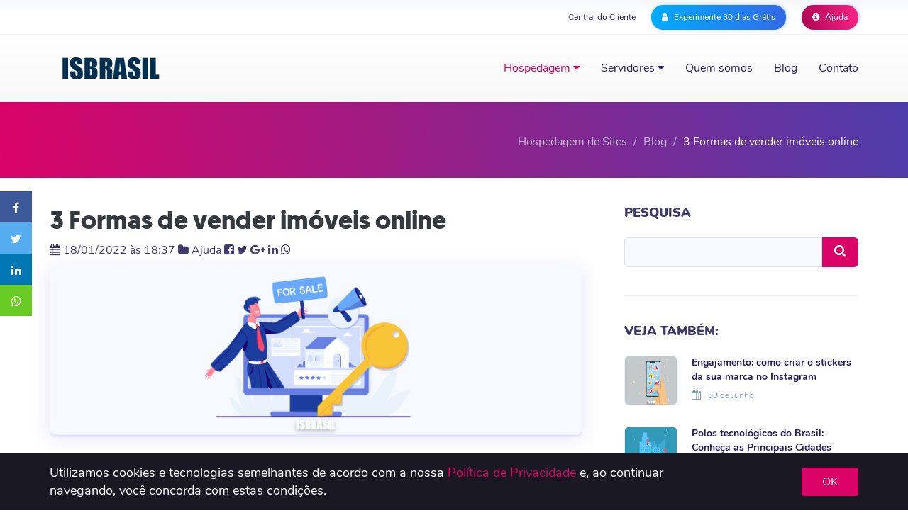

--- FILE ---
content_type: text/html; charset=UTF-8
request_url: https://www.isbrasil.info/blog/3-formas-de-vender-imoveis-online.html
body_size: 224178
content:


<!DOCTYPE html>
<!--[if lt IE 7]><html class="no-js lt-ie9 lt-ie8 lt-ie7"> <![endif]-->
<!--[if IE 7]><html class="no-js lt-ie9 lt-ie8"> <![endif]-->
<!--[if IE 8]><html class="no-js lt-ie9"> <![endif]-->
<!--[if gt IE 8]><!-->
<html lang="pt-BR" class="no-js">
<!--<![endif]-->

<head>
<meta charset="utf-8">
<meta http-equiv="X-UA-Compatible" content="IE=edge">
<meta http-equiv="cache-control" content="max-age">
<meta name="robots" content="index, follow">
<meta name="viewport" content="width=device-width, initial-scale=1, maximum-scale=1, user-scalable=0">
<meta name=robots content="index, follow">

<title>
3 Formas de vender imóveis online - Blog ISBrasil</title>
<script language="javascript">if(window.location.hostname != "www."+"isb"+"rasil."+"info") window.top.location="https://"+"www."+"isbr"+"asil."+"info";</script>
<link rel="icon" href="favicon.ico"/>
<!-- Google Tag Manager -->
<script>(function(w,d,s,l,i){w[l]=w[l]||[];w[l].push({'gtm.start':
new Date().getTime(),event:'gtm.js'});var f=d.getElementsByTagName(s)[0],
j=d.createElement(s),dl=l!='dataLayer'?'&l='+l:'';j.async=true;j.src=
'https://www.googletagmanager.com/gtm.js?id='+i+dl;f.parentNode.insertBefore(j,f);
})(window,document,'script','dataLayer','GTM-TL588X');</script>


<!-- End Google Tag Manager -->
<meta property="og:locale" content="pt_BR" />
<meta property="article:publisher" content="https://www.facebook.com/isbrasilhospedagem" />
<meta property="og:type" content="article" />
<meta property="og:title" content="3 Formas de vender imóveis online - Blog ISBrasil" />
<meta property="og:description" content="De tempos em tempos, é normal surgir uma nova abordagem para alguns setores da sociedade. No entanto, há algumas coisas que podem contribuir para que esse..." />
<meta property="og:site_name" content="ISBrasil" />
<meta property="og:url" content="https://www.isbrasil.info/blog/3-formas-de-vender-imoveis-online.html" />
 <meta property="og:image" content="https://www.isbrasil.info/blog/_images/blog/destaques/2022/01/18/3-formas-de-vender-imoveis-online_0d1eb705f0016374822bf998c5ef0a0e.png " />
<meta property="og:image:width" content="950" />
<meta property="og:image:height" content="236" />
<meta name="twitter:title" content="3 Formas de vender imóveis online - Blog ISBrasil" />
<meta name="twitter:card" content="summary_large_image" />
<meta name="twitter:description" content="De tempos em tempos, é normal surgir uma nova abordagem para alguns setores da sociedade. No entanto, há algumas coisas que podem contribuir para que esse..." />
<meta name="twitter:image" content="https://www.isbrasil.info/blog/_images/blog/destaques/2022/01/18/3-formas-de-vender-imoveis-online_0d1eb705f0016374822bf998c5ef0a0e.png " />
<meta name="twitter:site" content="https://www.isbrasil.info/blog/3-formas-de-vender-imoveis-online.html" />
<meta name="twitter:creator" content="@isbrasil" />
<link rel="shortcut icon" href="">
<link rel="canonical" href="https://www.isbrasil.info/blog/3-formas-de-vender-imoveis-online.html" />
<link href='https://plus.google.com/+ISBrasilInfo/' rel='publisher' />
<meta name="description" content="De tempos em tempos, é normal surgir uma nova abordagem para alguns setores da sociedade. No entanto, há algumas coisas que podem contribuir para que esse...">
<meta name="keywords" content="v,e,n,d,e,r, ,i,m,ó,v,e,i,s, online">
<base href="/">

<link rel="stylesheet" type="text/css" href="css/geomanist/geomanist.css">

<style>
    html{font-family:sans-serif;-ms-text-size-adjust:100%;-webkit-text-size-adjust:100%}body{margin:0}article,aside,details,figcaption,figure,footer,header,hgroup,main,menu,nav,section,summary{display:block}audio,canvas,progress,video{display:inline-block;vertical-align:baseline}audio:not([controls]){display:none;height:0}[hidden],template{display:none}a{background-color:transparent}a:active,a:hover{outline:0}abbr[title]{border-bottom:1px dotted}b,strong{font-weight:bold}dfn{font-style:italic}h1{font-size:2em;margin:0.67em 0}mark{background:#ff0;color:#000}small{font-size:80%}sub,sup{font-size:75%;line-height:0;position:relative;vertical-align:baseline}sup{top:-0.5em}sub{bottom:-0.25em}img{border:0}svg:not(:root){overflow:hidden}figure{margin:1em 40px}hr{-webkit-box-sizing:content-box;-moz-box-sizing:content-box;box-sizing:content-box;height:0}pre{overflow:auto}code,kbd,pre,samp{font-family:monospace, monospace;font-size:1em}button,input,optgroup,select,textarea{color:inherit;font:inherit;margin:0}button{overflow:visible}button,select{text-transform:none}button,html input[type="button"],input[type="reset"],input[type="submit"]{-webkit-appearance:button;cursor:pointer}button[disabled],html input[disabled]{cursor:default}button::-moz-focus-inner,input::-moz-focus-inner{border:0;padding:0}input{line-height:normal}input[type="checkbox"],input[type="radio"]{-webkit-box-sizing:border-box;-moz-box-sizing:border-box;box-sizing:border-box;padding:0}input[type="number"]::-webkit-inner-spin-button,input[type="number"]::-webkit-outer-spin-button{height:auto}input[type="search"]{-webkit-appearance:textfield;-webkit-box-sizing:content-box;-moz-box-sizing:content-box;box-sizing:content-box}input[type="search"]::-webkit-search-cancel-button,input[type="search"]::-webkit-search-decoration{-webkit-appearance:none}fieldset{border:1px solid #c0c0c0;margin:0 2px;padding:0.35em 0.625em 0.75em}legend{border:0;padding:0}textarea{overflow:auto}optgroup{font-weight:bold}table{border-collapse:collapse;border-spacing:0}td,th{padding:0}/*! Source: https://github.com/h5bp/html5-boilerplate/blob/master/src/css/main.css */@media print{*,*:before,*:after{background:transparent !important;color:#000 !important;-webkit-box-shadow:none !important;box-shadow:none !important;text-shadow:none !important}a,a:visited{text-decoration:underline}a[href]:after{content:" (" attr(href) ")"}abbr[title]:after{content:" (" attr(title) ")"}a[href^="#"]:after,a[href^="javascript:"]:after{content:""}pre,blockquote{border:1px solid #999;page-break-inside:avoid}thead{display:table-header-group}tr,img{page-break-inside:avoid}img{max-width:100% !important}p,h2,h3{orphans:3;widows:3}h2,h3{page-break-after:avoid}.navbar{display:none}.btn>.caret,.dropup>.btn>.caret{border-top-color:#000 !important}.label{border:1px solid #000}.table{border-collapse:collapse !important}.table td,.table th{background-color:#fff !important}.table-bordered th,.table-bordered td{border:1px solid #ddd !important}}@font-face{font-family:'Glyphicons Halflings';src:url('fonts/glyphicons-halflings-regular.eot');src:url('fonts/glyphicons-halflings-regular.eot?#iefix') format('embedded-opentype'),url('fonts/glyphicons-halflings-regular.woff2') format('woff2'),url('fonts/glyphicons-halflings-regular.woff') format('woff'),url('fonts/glyphicons-halflings-regular.ttf') format('truetype'),url('fonts/glyphicons-halflings-regular.svg#glyphicons_halflingsregular') format('svg')}.glyphicon{position:relative;top:1px;display:inline-block;font-family:'Glyphicons Halflings';font-style:normal;font-weight:normal;line-height:1;-webkit-font-smoothing:antialiased;-moz-osx-font-smoothing:grayscale}.glyphicon-asterisk:before{content:"\2a"}.glyphicon-plus:before{content:"\2b"}.glyphicon-euro:before,.glyphicon-eur:before{content:"\20ac"}.glyphicon-minus:before{content:"\2212"}.glyphicon-cloud:before{content:"\2601"}.glyphicon-envelope:before{content:"\2709"}.glyphicon-pencil:before{content:"\270f"}.glyphicon-glass:before{content:"\e001"}.glyphicon-music:before{content:"\e002"}.glyphicon-search:before{content:"\e003"}.glyphicon-heart:before{content:"\e005"}.glyphicon-star:before{content:"\e006"}.glyphicon-star-empty:before{content:"\e007"}.glyphicon-user:before{content:"\e008"}.glyphicon-film:before{content:"\e009"}.glyphicon-th-large:before{content:"\e010"}.glyphicon-th:before{content:"\e011"}.glyphicon-th-list:before{content:"\e012"}.glyphicon-ok:before{content:"\e013"}.glyphicon-remove:before{content:"\e014"}.glyphicon-zoom-in:before{content:"\e015"}.glyphicon-zoom-out:before{content:"\e016"}.glyphicon-off:before{content:"\e017"}.glyphicon-signal:before{content:"\e018"}.glyphicon-cog:before{content:"\e019"}.glyphicon-trash:before{content:"\e020"}.glyphicon-home:before{content:"\e021"}.glyphicon-file:before{content:"\e022"}.glyphicon-time:before{content:"\e023"}.glyphicon-road:before{content:"\e024"}.glyphicon-download-alt:before{content:"\e025"}.glyphicon-download:before{content:"\e026"}.glyphicon-upload:before{content:"\e027"}.glyphicon-inbox:before{content:"\e028"}.glyphicon-play-circle:before{content:"\e029"}.glyphicon-repeat:before{content:"\e030"}.glyphicon-refresh:before{content:"\e031"}.glyphicon-list-alt:before{content:"\e032"}.glyphicon-lock:before{content:"\e033"}.glyphicon-flag:before{content:"\e034"}.glyphicon-headphones:before{content:"\e035"}.glyphicon-volume-off:before{content:"\e036"}.glyphicon-volume-down:before{content:"\e037"}.glyphicon-volume-up:before{content:"\e038"}.glyphicon-qrcode:before{content:"\e039"}.glyphicon-barcode:before{content:"\e040"}.glyphicon-tag:before{content:"\e041"}.glyphicon-tags:before{content:"\e042"}.glyphicon-book:before{content:"\e043"}.glyphicon-bookmark:before{content:"\e044"}.glyphicon-print:before{content:"\e045"}.glyphicon-camera:before{content:"\e046"}.glyphicon-font:before{content:"\e047"}.glyphicon-bold:before{content:"\e048"}.glyphicon-italic:before{content:"\e049"}.glyphicon-text-height:before{content:"\e050"}.glyphicon-text-width:before{content:"\e051"}.glyphicon-align-left:before{content:"\e052"}.glyphicon-align-center:before{content:"\e053"}.glyphicon-align-right:before{content:"\e054"}.glyphicon-align-justify:before{content:"\e055"}.glyphicon-list:before{content:"\e056"}.glyphicon-indent-left:before{content:"\e057"}.glyphicon-indent-right:before{content:"\e058"}.glyphicon-facetime-video:before{content:"\e059"}.glyphicon-picture:before{content:"\e060"}.glyphicon-map-marker:before{content:"\e062"}.glyphicon-adjust:before{content:"\e063"}.glyphicon-tint:before{content:"\e064"}.glyphicon-edit:before{content:"\e065"}.glyphicon-share:before{content:"\e066"}.glyphicon-check:before{content:"\e067"}.glyphicon-move:before{content:"\e068"}.glyphicon-step-backward:before{content:"\e069"}.glyphicon-fast-backward:before{content:"\e070"}.glyphicon-backward:before{content:"\e071"}.glyphicon-play:before{content:"\e072"}.glyphicon-pause:before{content:"\e073"}.glyphicon-stop:before{content:"\e074"}.glyphicon-forward:before{content:"\e075"}.glyphicon-fast-forward:before{content:"\e076"}.glyphicon-step-forward:before{content:"\e077"}.glyphicon-eject:before{content:"\e078"}.glyphicon-chevron-left:before{content:"\e079"}.glyphicon-chevron-right:before{content:"\e080"}.glyphicon-plus-sign:before{content:"\e081"}.glyphicon-minus-sign:before{content:"\e082"}.glyphicon-remove-sign:before{content:"\e083"}.glyphicon-ok-sign:before{content:"\e084"}.glyphicon-question-sign:before{content:"\e085"}.glyphicon-info-sign:before{content:"\e086"}.glyphicon-screenshot:before{content:"\e087"}.glyphicon-remove-circle:before{content:"\e088"}.glyphicon-ok-circle:before{content:"\e089"}.glyphicon-ban-circle:before{content:"\e090"}.glyphicon-arrow-left:before{content:"\e091"}.glyphicon-arrow-right:before{content:"\e092"}.glyphicon-arrow-up:before{content:"\e093"}.glyphicon-arrow-down:before{content:"\e094"}.glyphicon-share-alt:before{content:"\e095"}.glyphicon-resize-full:before{content:"\e096"}.glyphicon-resize-small:before{content:"\e097"}.glyphicon-exclamation-sign:before{content:"\e101"}.glyphicon-gift:before{content:"\e102"}.glyphicon-leaf:before{content:"\e103"}.glyphicon-fire:before{content:"\e104"}.glyphicon-eye-open:before{content:"\e105"}.glyphicon-eye-close:before{content:"\e106"}.glyphicon-warning-sign:before{content:"\e107"}.glyphicon-plane:before{content:"\e108"}.glyphicon-calendar:before{content:"\e109"}.glyphicon-random:before{content:"\e110"}.glyphicon-comment:before{content:"\e111"}.glyphicon-magnet:before{content:"\e112"}.glyphicon-chevron-up:before{content:"\e113"}.glyphicon-chevron-down:before{content:"\e114"}.glyphicon-retweet:before{content:"\e115"}.glyphicon-shopping-cart:before{content:"\e116"}.glyphicon-folder-close:before{content:"\e117"}.glyphicon-folder-open:before{content:"\e118"}.glyphicon-resize-vertical:before{content:"\e119"}.glyphicon-resize-horizontal:before{content:"\e120"}.glyphicon-hdd:before{content:"\e121"}.glyphicon-bullhorn:before{content:"\e122"}.glyphicon-bell:before{content:"\e123"}.glyphicon-certificate:before{content:"\e124"}.glyphicon-thumbs-up:before{content:"\e125"}.glyphicon-thumbs-down:before{content:"\e126"}.glyphicon-hand-right:before{content:"\e127"}.glyphicon-hand-left:before{content:"\e128"}.glyphicon-hand-up:before{content:"\e129"}.glyphicon-hand-down:before{content:"\e130"}.glyphicon-circle-arrow-right:before{content:"\e131"}.glyphicon-circle-arrow-left:before{content:"\e132"}.glyphicon-circle-arrow-up:before{content:"\e133"}.glyphicon-circle-arrow-down:before{content:"\e134"}.glyphicon-globe:before{content:"\e135"}.glyphicon-wrench:before{content:"\e136"}.glyphicon-tasks:before{content:"\e137"}.glyphicon-filter:before{content:"\e138"}.glyphicon-briefcase:before{content:"\e139"}.glyphicon-fullscreen:before{content:"\e140"}.glyphicon-dashboard:before{content:"\e141"}.glyphicon-paperclip:before{content:"\e142"}.glyphicon-heart-empty:before{content:"\e143"}.glyphicon-link:before{content:"\e144"}.glyphicon-phone:before{content:"\e145"}.glyphicon-pushpin:before{content:"\e146"}.glyphicon-usd:before{content:"\e148"}.glyphicon-gbp:before{content:"\e149"}.glyphicon-sort:before{content:"\e150"}.glyphicon-sort-by-alphabet:before{content:"\e151"}.glyphicon-sort-by-alphabet-alt:before{content:"\e152"}.glyphicon-sort-by-order:before{content:"\e153"}.glyphicon-sort-by-order-alt:before{content:"\e154"}.glyphicon-sort-by-attributes:before{content:"\e155"}.glyphicon-sort-by-attributes-alt:before{content:"\e156"}.glyphicon-unchecked:before{content:"\e157"}.glyphicon-expand:before{content:"\e158"}.glyphicon-collapse-down:before{content:"\e159"}.glyphicon-collapse-up:before{content:"\e160"}.glyphicon-log-in:before{content:"\e161"}.glyphicon-flash:before{content:"\e162"}.glyphicon-log-out:before{content:"\e163"}.glyphicon-new-window:before{content:"\e164"}.glyphicon-record:before{content:"\e165"}.glyphicon-save:before{content:"\e166"}.glyphicon-open:before{content:"\e167"}.glyphicon-saved:before{content:"\e168"}.glyphicon-import:before{content:"\e169"}.glyphicon-export:before{content:"\e170"}.glyphicon-send:before{content:"\e171"}.glyphicon-floppy-disk:before{content:"\e172"}.glyphicon-floppy-saved:before{content:"\e173"}.glyphicon-floppy-remove:before{content:"\e174"}.glyphicon-floppy-save:before{content:"\e175"}.glyphicon-floppy-open:before{content:"\e176"}.glyphicon-credit-card:before{content:"\e177"}.glyphicon-transfer:before{content:"\e178"}.glyphicon-cutlery:before{content:"\e179"}.glyphicon-header:before{content:"\e180"}.glyphicon-compressed:before{content:"\e181"}.glyphicon-earphone:before{content:"\e182"}.glyphicon-phone-alt:before{content:"\e183"}.glyphicon-tower:before{content:"\e184"}.glyphicon-stats:before{content:"\e185"}.glyphicon-sd-video:before{content:"\e186"}.glyphicon-hd-video:before{content:"\e187"}.glyphicon-subtitles:before{content:"\e188"}.glyphicon-sound-stereo:before{content:"\e189"}.glyphicon-sound-dolby:before{content:"\e190"}.glyphicon-sound-5-1:before{content:"\e191"}.glyphicon-sound-6-1:before{content:"\e192"}.glyphicon-sound-7-1:before{content:"\e193"}.glyphicon-copyright-mark:before{content:"\e194"}.glyphicon-registration-mark:before{content:"\e195"}.glyphicon-cloud-download:before{content:"\e197"}.glyphicon-cloud-upload:before{content:"\e198"}.glyphicon-tree-conifer:before{content:"\e199"}.glyphicon-tree-deciduous:before{content:"\e200"}.glyphicon-cd:before{content:"\e201"}.glyphicon-save-file:before{content:"\e202"}.glyphicon-open-file:before{content:"\e203"}.glyphicon-level-up:before{content:"\e204"}.glyphicon-copy:before{content:"\e205"}.glyphicon-paste:before{content:"\e206"}.glyphicon-alert:before{content:"\e209"}.glyphicon-equalizer:before{content:"\e210"}.glyphicon-king:before{content:"\e211"}.glyphicon-queen:before{content:"\e212"}.glyphicon-pawn:before{content:"\e213"}.glyphicon-bishop:before{content:"\e214"}.glyphicon-knight:before{content:"\e215"}.glyphicon-baby-formula:before{content:"\e216"}.glyphicon-tent:before{content:"\26fa"}.glyphicon-blackboard:before{content:"\e218"}.glyphicon-bed:before{content:"\e219"}.glyphicon-apple:before{content:"\f8ff"}.glyphicon-erase:before{content:"\e221"}.glyphicon-hourglass:before{content:"\231b"}.glyphicon-lamp:before{content:"\e223"}.glyphicon-duplicate:before{content:"\e224"}.glyphicon-piggy-bank:before{content:"\e225"}.glyphicon-scissors:before{content:"\e226"}.glyphicon-bitcoin:before{content:"\e227"}.glyphicon-btc:before{content:"\e227"}.glyphicon-xbt:before{content:"\e227"}.glyphicon-yen:before{content:"\00a5"}.glyphicon-jpy:before{content:"\00a5"}.glyphicon-ruble:before{content:"\20bd"}.glyphicon-rub:before{content:"\20bd"}.glyphicon-scale:before{content:"\e230"}.glyphicon-ice-lolly:before{content:"\e231"}.glyphicon-ice-lolly-tasted:before{content:"\e232"}.glyphicon-education:before{content:"\e233"}.glyphicon-option-horizontal:before{content:"\e234"}.glyphicon-option-vertical:before{content:"\e235"}.glyphicon-menu-hamburger:before{content:"\e236"}.glyphicon-modal-window:before{content:"\e237"}.glyphicon-oil:before{content:"\e238"}.glyphicon-grain:before{content:"\e239"}.glyphicon-sunglasses:before{content:"\e240"}.glyphicon-text-size:before{content:"\e241"}.glyphicon-text-color:before{content:"\e242"}.glyphicon-text-background:before{content:"\e243"}.glyphicon-object-align-top:before{content:"\e244"}.glyphicon-object-align-bottom:before{content:"\e245"}.glyphicon-object-align-horizontal:before{content:"\e246"}.glyphicon-object-align-left:before{content:"\e247"}.glyphicon-object-align-vertical:before{content:"\e248"}.glyphicon-object-align-right:before{content:"\e249"}.glyphicon-triangle-right:before{content:"\e250"}.glyphicon-triangle-left:before{content:"\e251"}.glyphicon-triangle-bottom:before{content:"\e252"}.glyphicon-triangle-top:before{content:"\e253"}.glyphicon-console:before{content:"\e254"}.glyphicon-superscript:before{content:"\e255"}.glyphicon-subscript:before{content:"\e256"}.glyphicon-menu-left:before{content:"\e257"}.glyphicon-menu-right:before{content:"\e258"}.glyphicon-menu-down:before{content:"\e259"}.glyphicon-menu-up:before{content:"\e260"}*{-webkit-box-sizing:border-box;-moz-box-sizing:border-box;box-sizing:border-box}*:before,*:after{-webkit-box-sizing:border-box;-moz-box-sizing:border-box;box-sizing:border-box}html{font-size:10px;-webkit-tap-highlight-color:rgba(0,0,0,0)}body{font-family:"Helvetica Neue",Helvetica,Arial,sans-serif;font-size:14px;line-height:1.42857143;color:#333;background-color:#fff}input,button,select,textarea{font-family:inherit;font-size:inherit;line-height:inherit}a{color:#337ab7;text-decoration:none}a:hover,a:focus{color:#23527c;text-decoration:underline}a:focus{outline:thin dotted;outline:5px auto -webkit-focus-ring-color;outline-offset:-2px}figure{margin:0}img{vertical-align:middle}.img-responsive,.thumbnail>img,.thumbnail a>img,.carousel-inner>.item>img,.carousel-inner>.item>a>img{display:block;max-width:100%;height:auto}.img-rounded{border-radius:6px}.img-thumbnail{padding:4px;line-height:1.42857143;background-color:#fff;border:1px solid #ddd;border-radius:4px;-webkit-transition:all .2s ease-in-out;-o-transition:all .2s ease-in-out;transition:all .2s ease-in-out;display:inline-block;max-width:100%;height:auto}.img-circle{border-radius:50%}hr{margin-top:20px;margin-bottom:20px;border:0;border-top:1px solid #eee}.sr-only{position:absolute;width:1px;height:1px;margin:-1px;padding:0;overflow:hidden;clip:rect(0, 0, 0, 0);border:0}.sr-only-focusable:active,.sr-only-focusable:focus{position:static;width:auto;height:auto;margin:0;overflow:visible;clip:auto}[role="button"]{cursor:pointer}h1,h2,h3,h4,h5,h6,.h1,.h2,.h3,.h4,.h5,.h6{font-family:inherit;font-weight:500;line-height:1.1;color:inherit}h1 small,h2 small,h3 small,h4 small,h5 small,h6 small,.h1 small,.h2 small,.h3 small,.h4 small,.h5 small,.h6 small,h1 .small,h2 .small,h3 .small,h4 .small,h5 .small,h6 .small,.h1 .small,.h2 .small,.h3 .small,.h4 .small,.h5 .small,.h6 .small{font-weight:normal;line-height:1;color:#777}h1,.h1,h2,.h2,h3,.h3{margin-top:20px;margin-bottom:10px}h1 small,.h1 small,h2 small,.h2 small,h3 small,.h3 small,h1 .small,.h1 .small,h2 .small,.h2 .small,h3 .small,.h3 .small{font-size:65%}h4,.h4,h5,.h5,h6,.h6{margin-top:10px;margin-bottom:10px}h4 small,.h4 small,h5 small,.h5 small,h6 small,.h6 small,h4 .small,.h4 .small,h5 .small,.h5 .small,h6 .small,.h6 .small{font-size:75%}h1,.h1{font-size:36px}h2,.h2{font-size:30px}h3,.h3{font-size:24px}h4,.h4{font-size:18px}h5,.h5{font-size:14px}h6,.h6{font-size:12px}p{margin:0 0 10px}.lead{margin-bottom:20px;font-size:16px;font-weight:300;line-height:1.4}@media (min-width:768px){.lead{font-size:21px}}small,.small{font-size:85%}mark,.mark{background-color:#fcf8e3;padding:.2em}.text-left{text-align:left}.text-right{text-align:right}.text-center{text-align:center}.text-justify{text-align:justify}.text-nowrap{white-space:nowrap}.text-lowercase{text-transform:lowercase}.text-uppercase{text-transform:uppercase}.text-capitalize{text-transform:capitalize}.text-muted{color:#777}.text-primary{color:#337ab7}a.text-primary:hover,a.text-primary:focus{color:#286090}.text-success{color:#3c763d}a.text-success:hover,a.text-success:focus{color:#2b542c}.text-info{color:#31708f}a.text-info:hover,a.text-info:focus{color:#245269}.text-warning{color:#8a6d3b}a.text-warning:hover,a.text-warning:focus{color:#66512c}.text-danger{color:#a94442}a.text-danger:hover,a.text-danger:focus{color:#843534}.bg-primary{color:#fff;background-color:#337ab7}a.bg-primary:hover,a.bg-primary:focus{background-color:#286090}.bg-success{background-color:#dff0d8}a.bg-success:hover,a.bg-success:focus{background-color:#c1e2b3}.bg-info{background-color:#d9edf7}a.bg-info:hover,a.bg-info:focus{background-color:#afd9ee}.bg-warning{background-color:#fcf8e3}a.bg-warning:hover,a.bg-warning:focus{background-color:#f7ecb5}.bg-danger{background-color:#f2dede}a.bg-danger:hover,a.bg-danger:focus{background-color:#e4b9b9}.page-header{padding-bottom:9px;margin:40px 0 20px;border-bottom:1px solid #eee}ul,ol{margin-top:0;margin-bottom:10px}ul ul,ol ul,ul ol,ol ol{margin-bottom:0}.list-unstyled{padding-left:0;list-style:none}.list-inline{padding-left:0;list-style:none;margin-left:-5px}.list-inline>li{display:inline-block;padding-left:5px;padding-right:5px}dl{margin-top:0;margin-bottom:20px}dt,dd{line-height:1.42857143}dt{font-weight:bold}dd{margin-left:0}@media (min-width:768px){.dl-horizontal dt{float:left;width:160px;clear:left;text-align:right;overflow:hidden;text-overflow:ellipsis;white-space:nowrap}.dl-horizontal dd{margin-left:180px}}abbr[title],abbr[data-original-title]{cursor:help;border-bottom:1px dotted #777}.initialism{font-size:90%;text-transform:uppercase}blockquote{padding:10px 20px;margin:0 0 20px;font-size:17.5px;border-left:5px solid #eee}blockquote p:last-child,blockquote ul:last-child,blockquote ol:last-child{margin-bottom:0}blockquote footer,blockquote small,blockquote .small{display:block;font-size:80%;line-height:1.42857143;color:#777}blockquote footer:before,blockquote small:before,blockquote .small:before{content:'\2014 \00A0'}.blockquote-reverse,blockquote.pull-right{padding-right:15px;padding-left:0;border-right:5px solid #eee;border-left:0;text-align:right}.blockquote-reverse footer:before,blockquote.pull-right footer:before,.blockquote-reverse small:before,blockquote.pull-right small:before,.blockquote-reverse .small:before,blockquote.pull-right .small:before{content:''}.blockquote-reverse footer:after,blockquote.pull-right footer:after,.blockquote-reverse small:after,blockquote.pull-right small:after,.blockquote-reverse .small:after,blockquote.pull-right .small:after{content:'\00A0 \2014'}address{margin-bottom:20px;font-style:normal;line-height:1.42857143}code,kbd,pre,samp{font-family:Menlo,Monaco,Consolas,"Courier New",monospace}code{padding:2px 4px;font-size:90%;color:#c7254e;background-color:#f9f2f4;border-radius:4px}kbd{padding:2px 4px;font-size:90%;color:#fff;background-color:#333;border-radius:3px;-webkit-box-shadow:inset 0 -1px 0 rgba(0,0,0,0.25);box-shadow:inset 0 -1px 0 rgba(0,0,0,0.25)}kbd kbd{padding:0;font-size:100%;font-weight:bold;-webkit-box-shadow:none;box-shadow:none}pre{display:block;padding:9.5px;margin:0 0 10px;font-size:13px;line-height:1.42857143;word-break:break-all;word-wrap:break-word;color:#333;background-color:#f5f5f5;border:1px solid #ccc;border-radius:4px}pre code{padding:0;font-size:inherit;color:inherit;white-space:pre-wrap;background-color:transparent;border-radius:0}.pre-scrollable{max-height:340px;overflow-y:scroll}.container{margin-right:auto;margin-left:auto;padding-left:15px;padding-right:15px}@media (min-width:768px){.container{width:750px}}@media (min-width:992px){.container{width:970px}}@media (min-width:1200px){.container{width:1170px}}.container-fluid{margin-right:auto;margin-left:auto;padding-left:15px;padding-right:15px}.row{margin-left:-15px;margin-right:-15px}.col-xs-1, .col-sm-1, .col-md-1, .col-lg-1, .col-xs-2, .col-sm-2, .col-md-2, .col-lg-2, .col-xs-3, .col-sm-3, .col-md-3, .col-lg-3, .col-xs-4, .col-sm-4, .col-md-4, .col-lg-4, .col-xs-5, .col-sm-5, .col-md-5, .col-lg-5, .col-xs-6, .col-sm-6, .col-md-6, .col-lg-6, .col-xs-7, .col-sm-7, .col-md-7, .col-lg-7, .col-xs-8, .col-sm-8, .col-md-8, .col-lg-8, .col-xs-9, .col-sm-9, .col-md-9, .col-lg-9, .col-xs-10, .col-sm-10, .col-md-10, .col-lg-10, .col-xs-11, .col-sm-11, .col-md-11, .col-lg-11, .col-xs-12, .col-sm-12, .col-md-12, .col-lg-12{position:relative;min-height:1px;padding-left:15px;padding-right:15px}.col-xs-1, .col-xs-2, .col-xs-3, .col-xs-4, .col-xs-5, .col-xs-6, .col-xs-7, .col-xs-8, .col-xs-9, .col-xs-10, .col-xs-11, .col-xs-12{float:left}.col-xs-12{width:100%}.col-xs-11{width:91.66666667%}.col-xs-10{width:83.33333333%}.col-xs-9{width:75%}.col-xs-8{width:66.66666667%}.col-xs-7{width:58.33333333%}.col-xs-6{width:50%}.col-xs-5{width:41.66666667%}.col-xs-4{width:33.33333333%}.col-xs-3{width:25%}.col-xs-2{width:16.66666667%}.col-xs-1{width:8.33333333%}.col-xs-pull-12{right:100%}.col-xs-pull-11{right:91.66666667%}.col-xs-pull-10{right:83.33333333%}.col-xs-pull-9{right:75%}.col-xs-pull-8{right:66.66666667%}.col-xs-pull-7{right:58.33333333%}.col-xs-pull-6{right:50%}.col-xs-pull-5{right:41.66666667%}.col-xs-pull-4{right:33.33333333%}.col-xs-pull-3{right:25%}.col-xs-pull-2{right:16.66666667%}.col-xs-pull-1{right:8.33333333%}.col-xs-pull-0{right:auto}.col-xs-push-12{left:100%}.col-xs-push-11{left:91.66666667%}.col-xs-push-10{left:83.33333333%}.col-xs-push-9{left:75%}.col-xs-push-8{left:66.66666667%}.col-xs-push-7{left:58.33333333%}.col-xs-push-6{left:50%}.col-xs-push-5{left:41.66666667%}.col-xs-push-4{left:33.33333333%}.col-xs-push-3{left:25%}.col-xs-push-2{left:16.66666667%}.col-xs-push-1{left:8.33333333%}.col-xs-push-0{left:auto}.col-xs-offset-12{margin-left:100%}.col-xs-offset-11{margin-left:91.66666667%}.col-xs-offset-10{margin-left:83.33333333%}.col-xs-offset-9{margin-left:75%}.col-xs-offset-8{margin-left:66.66666667%}.col-xs-offset-7{margin-left:58.33333333%}.col-xs-offset-6{margin-left:50%}.col-xs-offset-5{margin-left:41.66666667%}.col-xs-offset-4{margin-left:33.33333333%}.col-xs-offset-3{margin-left:25%}.col-xs-offset-2{margin-left:16.66666667%}.col-xs-offset-1{margin-left:8.33333333%}.col-xs-offset-0{margin-left:0}@media (min-width:768px){.col-sm-1, .col-sm-2, .col-sm-3, .col-sm-4, .col-sm-5, .col-sm-6, .col-sm-7, .col-sm-8, .col-sm-9, .col-sm-10, .col-sm-11, .col-sm-12{float:left}.col-sm-12{width:100%}.col-sm-11{width:91.66666667%}.col-sm-10{width:83.33333333%}.col-sm-9{width:75%}.col-sm-8{width:66.66666667%}.col-sm-7{width:58.33333333%}.col-sm-6{width:50%}.col-sm-5{width:41.66666667%}.col-sm-4{width:33.33333333%}.col-sm-3{width:25%}.col-sm-2{width:16.66666667%}.col-sm-1{width:8.33333333%}.col-sm-pull-12{right:100%}.col-sm-pull-11{right:91.66666667%}.col-sm-pull-10{right:83.33333333%}.col-sm-pull-9{right:75%}.col-sm-pull-8{right:66.66666667%}.col-sm-pull-7{right:58.33333333%}.col-sm-pull-6{right:50%}.col-sm-pull-5{right:41.66666667%}.col-sm-pull-4{right:33.33333333%}.col-sm-pull-3{right:25%}.col-sm-pull-2{right:16.66666667%}.col-sm-pull-1{right:8.33333333%}.col-sm-pull-0{right:auto}.col-sm-push-12{left:100%}.col-sm-push-11{left:91.66666667%}.col-sm-push-10{left:83.33333333%}.col-sm-push-9{left:75%}.col-sm-push-8{left:66.66666667%}.col-sm-push-7{left:58.33333333%}.col-sm-push-6{left:50%}.col-sm-push-5{left:41.66666667%}.col-sm-push-4{left:33.33333333%}.col-sm-push-3{left:25%}.col-sm-push-2{left:16.66666667%}.col-sm-push-1{left:8.33333333%}.col-sm-push-0{left:auto}.col-sm-offset-12{margin-left:100%}.col-sm-offset-11{margin-left:91.66666667%}.col-sm-offset-10{margin-left:83.33333333%}.col-sm-offset-9{margin-left:75%}.col-sm-offset-8{margin-left:66.66666667%}.col-sm-offset-7{margin-left:58.33333333%}.col-sm-offset-6{margin-left:50%}.col-sm-offset-5{margin-left:41.66666667%}.col-sm-offset-4{margin-left:33.33333333%}.col-sm-offset-3{margin-left:25%}.col-sm-offset-2{margin-left:16.66666667%}.col-sm-offset-1{margin-left:8.33333333%}.col-sm-offset-0{margin-left:0}}@media (min-width:992px){.col-md-1, .col-md-2, .col-md-3, .col-md-4, .col-md-5, .col-md-6, .col-md-7, .col-md-8, .col-md-9, .col-md-10, .col-md-11, .col-md-12{float:left}.col-md-12{width:100%}.col-md-11{width:91.66666667%}.col-md-10{width:83.33333333%}.col-md-9{width:75%}.col-md-8{width:66.66666667%}.col-md-7{width:58.33333333%}.col-md-6{width:50%}.col-md-5{width:41.66666667%}.col-md-4{width:33.33333333%}.col-md-3{width:25%}.col-md-2{width:16.66666667%}.col-md-1{width:8.33333333%}.col-md-pull-12{right:100%}.col-md-pull-11{right:91.66666667%}.col-md-pull-10{right:83.33333333%}.col-md-pull-9{right:75%}.col-md-pull-8{right:66.66666667%}.col-md-pull-7{right:58.33333333%}.col-md-pull-6{right:50%}.col-md-pull-5{right:41.66666667%}.col-md-pull-4{right:33.33333333%}.col-md-pull-3{right:25%}.col-md-pull-2{right:16.66666667%}.col-md-pull-1{right:8.33333333%}.col-md-pull-0{right:auto}.col-md-push-12{left:100%}.col-md-push-11{left:91.66666667%}.col-md-push-10{left:83.33333333%}.col-md-push-9{left:75%}.col-md-push-8{left:66.66666667%}.col-md-push-7{left:58.33333333%}.col-md-push-6{left:50%}.col-md-push-5{left:41.66666667%}.col-md-push-4{left:33.33333333%}.col-md-push-3{left:25%}.col-md-push-2{left:16.66666667%}.col-md-push-1{left:8.33333333%}.col-md-push-0{left:auto}.col-md-offset-12{margin-left:100%}.col-md-offset-11{margin-left:91.66666667%}.col-md-offset-10{margin-left:83.33333333%}.col-md-offset-9{margin-left:75%}.col-md-offset-8{margin-left:66.66666667%}.col-md-offset-7{margin-left:58.33333333%}.col-md-offset-6{margin-left:50%}.col-md-offset-5{margin-left:41.66666667%}.col-md-offset-4{margin-left:33.33333333%}.col-md-offset-3{margin-left:25%}.col-md-offset-2{margin-left:16.66666667%}.col-md-offset-1{margin-left:8.33333333%}.col-md-offset-0{margin-left:0}}@media (min-width:1200px){.col-lg-1, .col-lg-2, .col-lg-3, .col-lg-4, .col-lg-5, .col-lg-6, .col-lg-7, .col-lg-8, .col-lg-9, .col-lg-10, .col-lg-11, .col-lg-12{float:left}.col-lg-12{width:100%}.col-lg-11{width:91.66666667%}.col-lg-10{width:83.33333333%}.col-lg-9{width:75%}.col-lg-8{width:66.66666667%}.col-lg-7{width:58.33333333%}.col-lg-6{width:50%}.col-lg-5{width:41.66666667%}.col-lg-4{width:33.33333333%}.col-lg-3{width:25%}.col-lg-2{width:16.66666667%}.col-lg-1{width:8.33333333%}.col-lg-pull-12{right:100%}.col-lg-pull-11{right:91.66666667%}.col-lg-pull-10{right:83.33333333%}.col-lg-pull-9{right:75%}.col-lg-pull-8{right:66.66666667%}.col-lg-pull-7{right:58.33333333%}.col-lg-pull-6{right:50%}.col-lg-pull-5{right:41.66666667%}.col-lg-pull-4{right:33.33333333%}.col-lg-pull-3{right:25%}.col-lg-pull-2{right:16.66666667%}.col-lg-pull-1{right:8.33333333%}.col-lg-pull-0{right:auto}.col-lg-push-12{left:100%}.col-lg-push-11{left:91.66666667%}.col-lg-push-10{left:83.33333333%}.col-lg-push-9{left:75%}.col-lg-push-8{left:66.66666667%}.col-lg-push-7{left:58.33333333%}.col-lg-push-6{left:50%}.col-lg-push-5{left:41.66666667%}.col-lg-push-4{left:33.33333333%}.col-lg-push-3{left:25%}.col-lg-push-2{left:16.66666667%}.col-lg-push-1{left:8.33333333%}.col-lg-push-0{left:auto}.col-lg-offset-12{margin-left:100%}.col-lg-offset-11{margin-left:91.66666667%}.col-lg-offset-10{margin-left:83.33333333%}.col-lg-offset-9{margin-left:75%}.col-lg-offset-8{margin-left:66.66666667%}.col-lg-offset-7{margin-left:58.33333333%}.col-lg-offset-6{margin-left:50%}.col-lg-offset-5{margin-left:41.66666667%}.col-lg-offset-4{margin-left:33.33333333%}.col-lg-offset-3{margin-left:25%}.col-lg-offset-2{margin-left:16.66666667%}.col-lg-offset-1{margin-left:8.33333333%}.col-lg-offset-0{margin-left:0}}table{background-color:transparent}caption{padding-top:8px;padding-bottom:8px;color:#777;text-align:left}th{text-align:left}.table{width:100%;max-width:100%;margin-bottom:20px}.table>thead>tr>th,.table>tbody>tr>th,.table>tfoot>tr>th,.table>thead>tr>td,.table>tbody>tr>td,.table>tfoot>tr>td{padding:8px;line-height:1.42857143;vertical-align:top;border-top:1px solid #ddd}.table>thead>tr>th{vertical-align:bottom;border-bottom:2px solid #ddd}.table>caption+thead>tr:first-child>th,.table>colgroup+thead>tr:first-child>th,.table>thead:first-child>tr:first-child>th,.table>caption+thead>tr:first-child>td,.table>colgroup+thead>tr:first-child>td,.table>thead:first-child>tr:first-child>td{border-top:0}.table>tbody+tbody{border-top:2px solid #ddd}.table .table{background-color:#fff}.table-condensed>thead>tr>th,.table-condensed>tbody>tr>th,.table-condensed>tfoot>tr>th,.table-condensed>thead>tr>td,.table-condensed>tbody>tr>td,.table-condensed>tfoot>tr>td{padding:5px}.table-bordered{border:1px solid #ddd}.table-bordered>thead>tr>th,.table-bordered>tbody>tr>th,.table-bordered>tfoot>tr>th,.table-bordered>thead>tr>td,.table-bordered>tbody>tr>td,.table-bordered>tfoot>tr>td{border:1px solid #ddd}.table-bordered>thead>tr>th,.table-bordered>thead>tr>td{border-bottom-width:2px}.table-striped>tbody>tr:nth-of-type(odd){background-color:#f9f9f9}.table-hover>tbody>tr:hover{background-color:#f5f5f5}table col[class*="col-"]{position:static;float:none;display:table-column}table td[class*="col-"],table th[class*="col-"]{position:static;float:none;display:table-cell}.table>thead>tr>td.active,.table>tbody>tr>td.active,.table>tfoot>tr>td.active,.table>thead>tr>th.active,.table>tbody>tr>th.active,.table>tfoot>tr>th.active,.table>thead>tr.active>td,.table>tbody>tr.active>td,.table>tfoot>tr.active>td,.table>thead>tr.active>th,.table>tbody>tr.active>th,.table>tfoot>tr.active>th{background-color:#f5f5f5}.table-hover>tbody>tr>td.active:hover,.table-hover>tbody>tr>th.active:hover,.table-hover>tbody>tr.active:hover>td,.table-hover>tbody>tr:hover>.active,.table-hover>tbody>tr.active:hover>th{background-color:#e8e8e8}.table>thead>tr>td.success,.table>tbody>tr>td.success,.table>tfoot>tr>td.success,.table>thead>tr>th.success,.table>tbody>tr>th.success,.table>tfoot>tr>th.success,.table>thead>tr.success>td,.table>tbody>tr.success>td,.table>tfoot>tr.success>td,.table>thead>tr.success>th,.table>tbody>tr.success>th,.table>tfoot>tr.success>th{background-color:#dff0d8}.table-hover>tbody>tr>td.success:hover,.table-hover>tbody>tr>th.success:hover,.table-hover>tbody>tr.success:hover>td,.table-hover>tbody>tr:hover>.success,.table-hover>tbody>tr.success:hover>th{background-color:#d0e9c6}.table>thead>tr>td.info,.table>tbody>tr>td.info,.table>tfoot>tr>td.info,.table>thead>tr>th.info,.table>tbody>tr>th.info,.table>tfoot>tr>th.info,.table>thead>tr.info>td,.table>tbody>tr.info>td,.table>tfoot>tr.info>td,.table>thead>tr.info>th,.table>tbody>tr.info>th,.table>tfoot>tr.info>th{background-color:#d9edf7}.table-hover>tbody>tr>td.info:hover,.table-hover>tbody>tr>th.info:hover,.table-hover>tbody>tr.info:hover>td,.table-hover>tbody>tr:hover>.info,.table-hover>tbody>tr.info:hover>th{background-color:#c4e3f3}.table>thead>tr>td.warning,.table>tbody>tr>td.warning,.table>tfoot>tr>td.warning,.table>thead>tr>th.warning,.table>tbody>tr>th.warning,.table>tfoot>tr>th.warning,.table>thead>tr.warning>td,.table>tbody>tr.warning>td,.table>tfoot>tr.warning>td,.table>thead>tr.warning>th,.table>tbody>tr.warning>th,.table>tfoot>tr.warning>th{background-color:#fcf8e3}.table-hover>tbody>tr>td.warning:hover,.table-hover>tbody>tr>th.warning:hover,.table-hover>tbody>tr.warning:hover>td,.table-hover>tbody>tr:hover>.warning,.table-hover>tbody>tr.warning:hover>th{background-color:#faf2cc}.table>thead>tr>td.danger,.table>tbody>tr>td.danger,.table>tfoot>tr>td.danger,.table>thead>tr>th.danger,.table>tbody>tr>th.danger,.table>tfoot>tr>th.danger,.table>thead>tr.danger>td,.table>tbody>tr.danger>td,.table>tfoot>tr.danger>td,.table>thead>tr.danger>th,.table>tbody>tr.danger>th,.table>tfoot>tr.danger>th{background-color:#f2dede}.table-hover>tbody>tr>td.danger:hover,.table-hover>tbody>tr>th.danger:hover,.table-hover>tbody>tr.danger:hover>td,.table-hover>tbody>tr:hover>.danger,.table-hover>tbody>tr.danger:hover>th{background-color:#ebcccc}.table-responsive{overflow-x:auto;min-height:0.01%}@media screen and (max-width:767px){.table-responsive{width:100%;margin-bottom:15px;overflow-y:hidden;-ms-overflow-style:-ms-autohiding-scrollbar;border:1px solid #ddd}.table-responsive>.table{margin-bottom:0}.table-responsive>.table>thead>tr>th,.table-responsive>.table>tbody>tr>th,.table-responsive>.table>tfoot>tr>th,.table-responsive>.table>thead>tr>td,.table-responsive>.table>tbody>tr>td,.table-responsive>.table>tfoot>tr>td{white-space:nowrap}.table-responsive>.table-bordered{border:0}.table-responsive>.table-bordered>thead>tr>th:first-child,.table-responsive>.table-bordered>tbody>tr>th:first-child,.table-responsive>.table-bordered>tfoot>tr>th:first-child,.table-responsive>.table-bordered>thead>tr>td:first-child,.table-responsive>.table-bordered>tbody>tr>td:first-child,.table-responsive>.table-bordered>tfoot>tr>td:first-child{border-left:0}.table-responsive>.table-bordered>thead>tr>th:last-child,.table-responsive>.table-bordered>tbody>tr>th:last-child,.table-responsive>.table-bordered>tfoot>tr>th:last-child,.table-responsive>.table-bordered>thead>tr>td:last-child,.table-responsive>.table-bordered>tbody>tr>td:last-child,.table-responsive>.table-bordered>tfoot>tr>td:last-child{border-right:0}.table-responsive>.table-bordered>tbody>tr:last-child>th,.table-responsive>.table-bordered>tfoot>tr:last-child>th,.table-responsive>.table-bordered>tbody>tr:last-child>td,.table-responsive>.table-bordered>tfoot>tr:last-child>td{border-bottom:0}}fieldset{padding:0;margin:0;border:0;min-width:0}legend{display:block;width:100%;padding:0;margin-bottom:20px;font-size:21px;line-height:inherit;color:#333;border:0;border-bottom:1px solid #e5e5e5}label{display:inline-block;max-width:100%;margin-bottom:5px;font-weight:bold}input[type="search"]{-webkit-box-sizing:border-box;-moz-box-sizing:border-box;box-sizing:border-box}input[type="radio"],input[type="checkbox"]{margin:4px 0 0;margin-top:1px \9;line-height:normal}input[type="file"]{display:block}input[type="range"]{display:block;width:100%}select[multiple],select[size]{height:auto}input[type="file"]:focus,input[type="radio"]:focus,input[type="checkbox"]:focus{outline:thin dotted;outline:5px auto -webkit-focus-ring-color;outline-offset:-2px}output{display:block;padding-top:7px;font-size:14px;line-height:1.42857143;color:#555}.form-control{display:block;width:100%;height:34px;padding:6px 12px;font-size:14px;line-height:1.42857143;color:#555;background-color:#fff;background-image:none;border:1px solid #ccc;border-radius:4px;-webkit-box-shadow:inset 0 1px 1px rgba(0,0,0,0.075);box-shadow:inset 0 1px 1px rgba(0,0,0,0.075);-webkit-transition:border-color ease-in-out .15s, -webkit-box-shadow ease-in-out .15s;-o-transition:border-color ease-in-out .15s, box-shadow ease-in-out .15s;transition:border-color ease-in-out .15s, box-shadow ease-in-out .15s}.form-control:focus{border-color:#66afe9;outline:0;-webkit-box-shadow:inset 0 1px 1px rgba(0,0,0,.075), 0 0 8px rgba(102, 175, 233, 0.6);box-shadow:inset 0 1px 1px rgba(0,0,0,.075), 0 0 8px rgba(102, 175, 233, 0.6)}.form-control::-moz-placeholder{color:#999;opacity:1}.form-control:-ms-input-placeholder{color:#999}.form-control::-webkit-input-placeholder{color:#999}.form-control[disabled],.form-control[readonly],fieldset[disabled] .form-control{background-color:#eee;opacity:1}.form-control[disabled],fieldset[disabled] .form-control{cursor:not-allowed}textarea.form-control{height:auto}input[type="search"]{-webkit-appearance:none}@media screen and (-webkit-min-device-pixel-ratio:0){input[type="date"].form-control,input[type="time"].form-control,input[type="datetime-local"].form-control,input[type="month"].form-control{line-height:34px}input[type="date"].input-sm,input[type="time"].input-sm,input[type="datetime-local"].input-sm,input[type="month"].input-sm,.input-group-sm input[type="date"],.input-group-sm input[type="time"],.input-group-sm input[type="datetime-local"],.input-group-sm input[type="month"]{line-height:30px}input[type="date"].input-lg,input[type="time"].input-lg,input[type="datetime-local"].input-lg,input[type="month"].input-lg,.input-group-lg input[type="date"],.input-group-lg input[type="time"],.input-group-lg input[type="datetime-local"],.input-group-lg input[type="month"]{line-height:46px}}.form-group{margin-bottom:15px}.radio,.checkbox{position:relative;display:block;margin-top:10px;margin-bottom:10px}.radio label,.checkbox label{min-height:20px;padding-left:20px;margin-bottom:0;font-weight:normal;cursor:pointer}.radio input[type="radio"],.radio-inline input[type="radio"],.checkbox input[type="checkbox"],.checkbox-inline input[type="checkbox"]{position:absolute;margin-left:-20px;margin-top:4px \9}.radio+.radio,.checkbox+.checkbox{margin-top:-5px}.radio-inline,.checkbox-inline{position:relative;display:inline-block;padding-left:20px;margin-bottom:0;vertical-align:middle;font-weight:normal;cursor:pointer}.radio-inline+.radio-inline,.checkbox-inline+.checkbox-inline{margin-top:0;margin-left:10px}input[type="radio"][disabled],input[type="checkbox"][disabled],input[type="radio"].disabled,input[type="checkbox"].disabled,fieldset[disabled] input[type="radio"],fieldset[disabled] input[type="checkbox"]{cursor:not-allowed}.radio-inline.disabled,.checkbox-inline.disabled,fieldset[disabled] .radio-inline,fieldset[disabled] .checkbox-inline{cursor:not-allowed}.radio.disabled label,.checkbox.disabled label,fieldset[disabled] .radio label,fieldset[disabled] .checkbox label{cursor:not-allowed}.form-control-static{padding-top:7px;padding-bottom:7px;margin-bottom:0;min-height:34px}.form-control-static.input-lg,.form-control-static.input-sm{padding-left:0;padding-right:0}.input-sm{height:30px;padding:5px 10px;font-size:12px;line-height:1.5;border-radius:3px}select.input-sm{height:30px;line-height:30px}textarea.input-sm,select[multiple].input-sm{height:auto}.form-group-sm .form-control{height:30px;padding:5px 10px;font-size:12px;line-height:1.5;border-radius:3px}.form-group-sm select.form-control{height:30px;line-height:30px}.form-group-sm textarea.form-control,.form-group-sm select[multiple].form-control{height:auto}.form-group-sm .form-control-static{height:30px;min-height:32px;padding:6px 10px;font-size:12px;line-height:1.5}.input-lg{height:46px;padding:10px 16px;font-size:18px;line-height:1.3333333;border-radius:6px}select.input-lg{height:46px;line-height:46px}textarea.input-lg,select[multiple].input-lg{height:auto}.form-group-lg .form-control{height:46px;padding:10px 16px;font-size:18px;line-height:1.3333333;border-radius:6px}.form-group-lg select.form-control{height:46px;line-height:46px}.form-group-lg textarea.form-control,.form-group-lg select[multiple].form-control{height:auto}.form-group-lg .form-control-static{height:46px;min-height:38px;padding:11px 16px;font-size:18px;line-height:1.3333333}.has-feedback{position:relative}.has-feedback .form-control{padding-right:42.5px}.form-control-feedback{position:absolute;top:0;right:0;z-index:2;display:block;width:34px;height:34px;line-height:34px;text-align:center;pointer-events:none}.input-lg+.form-control-feedback,.input-group-lg+.form-control-feedback,.form-group-lg .form-control+.form-control-feedback{width:46px;height:46px;line-height:46px}.input-sm+.form-control-feedback,.input-group-sm+.form-control-feedback,.form-group-sm .form-control+.form-control-feedback{width:30px;height:30px;line-height:30px}.has-success .help-block,.has-success .control-label,.has-success .radio,.has-success .checkbox,.has-success .radio-inline,.has-success .checkbox-inline,.has-success.radio label,.has-success.checkbox label,.has-success.radio-inline label,.has-success.checkbox-inline label{color:#3c763d}.has-success .form-control{border-color:#3c763d;-webkit-box-shadow:inset 0 1px 1px rgba(0,0,0,0.075);box-shadow:inset 0 1px 1px rgba(0,0,0,0.075)}.has-success .form-control:focus{border-color:#2b542c;-webkit-box-shadow:inset 0 1px 1px rgba(0,0,0,0.075),0 0 6px #67b168;box-shadow:inset 0 1px 1px rgba(0,0,0,0.075),0 0 6px #67b168}.has-success .input-group-addon{color:#3c763d;border-color:#3c763d;background-color:#dff0d8}.has-success .form-control-feedback{color:#3c763d}.has-warning .help-block,.has-warning .control-label,.has-warning .radio,.has-warning .checkbox,.has-warning .radio-inline,.has-warning .checkbox-inline,.has-warning.radio label,.has-warning.checkbox label,.has-warning.radio-inline label,.has-warning.checkbox-inline label{color:#8a6d3b}.has-warning .form-control{border-color:#8a6d3b;-webkit-box-shadow:inset 0 1px 1px rgba(0,0,0,0.075);box-shadow:inset 0 1px 1px rgba(0,0,0,0.075)}.has-warning .form-control:focus{border-color:#66512c;-webkit-box-shadow:inset 0 1px 1px rgba(0,0,0,0.075),0 0 6px #c0a16b;box-shadow:inset 0 1px 1px rgba(0,0,0,0.075),0 0 6px #c0a16b}.has-warning .input-group-addon{color:#8a6d3b;border-color:#8a6d3b;background-color:#fcf8e3}.has-warning .form-control-feedback{color:#8a6d3b}.has-error .help-block,.has-error .control-label,.has-error .radio,.has-error .checkbox,.has-error .radio-inline,.has-error .checkbox-inline,.has-error.radio label,.has-error.checkbox label,.has-error.radio-inline label,.has-error.checkbox-inline label{color:#a94442}.has-error .form-control{border-color:#a94442;-webkit-box-shadow:inset 0 1px 1px rgba(0,0,0,0.075);box-shadow:inset 0 1px 1px rgba(0,0,0,0.075)}.has-error .form-control:focus{border-color:#843534;-webkit-box-shadow:inset 0 1px 1px rgba(0,0,0,0.075),0 0 6px #ce8483;box-shadow:inset 0 1px 1px rgba(0,0,0,0.075),0 0 6px #ce8483}.has-error .input-group-addon{color:#a94442;border-color:#a94442;background-color:#f2dede}.has-error .form-control-feedback{color:#a94442}.has-feedback label~.form-control-feedback{top:25px}.has-feedback label.sr-only~.form-control-feedback{top:0}.help-block{display:block;margin-top:5px;margin-bottom:10px;color:#737373}@media (min-width:768px){.form-inline .form-group{display:inline-block;margin-bottom:0;vertical-align:middle}.form-inline .form-control{display:inline-block;width:auto;vertical-align:middle}.form-inline .form-control-static{display:inline-block}.form-inline .input-group{display:inline-table;vertical-align:middle}.form-inline .input-group .input-group-addon,.form-inline .input-group .input-group-btn,.form-inline .input-group .form-control{width:auto}.form-inline .input-group>.form-control{width:100%}.form-inline .control-label{margin-bottom:0;vertical-align:middle}.form-inline .radio,.form-inline .checkbox{display:inline-block;margin-top:0;margin-bottom:0;vertical-align:middle}.form-inline .radio label,.form-inline .checkbox label{padding-left:0}.form-inline .radio input[type="radio"],.form-inline .checkbox input[type="checkbox"]{position:relative;margin-left:0}.form-inline .has-feedback .form-control-feedback{top:0}}.form-horizontal .radio,.form-horizontal .checkbox,.form-horizontal .radio-inline,.form-horizontal .checkbox-inline{margin-top:0;margin-bottom:0;padding-top:7px}.form-horizontal .radio,.form-horizontal .checkbox{min-height:27px}.form-horizontal .form-group{margin-left:-15px;margin-right:-15px}@media (min-width:768px){.form-horizontal .control-label{text-align:right;margin-bottom:0;padding-top:7px}}.form-horizontal .has-feedback .form-control-feedback{right:15px}@media (min-width:768px){.form-horizontal .form-group-lg .control-label{padding-top:14.333333px;font-size:18px}}@media (min-width:768px){.form-horizontal .form-group-sm .control-label{padding-top:6px;font-size:12px}}.btn{display:inline-block;margin-bottom:0;font-weight:normal;text-align:center;vertical-align:middle;-ms-touch-action:manipulation;touch-action:manipulation;cursor:pointer;background-image:none;border:1px solid transparent;white-space:nowrap;padding:6px 12px;font-size:14px;line-height:1.42857143;border-radius:4px;-webkit-user-select:none;-moz-user-select:none;-ms-user-select:none;user-select:none}.btn:focus,.btn:active:focus,.btn.active:focus,.btn.focus,.btn:active.focus,.btn.active.focus{outline:thin dotted;outline:5px auto -webkit-focus-ring-color;outline-offset:-2px}.btn:hover,.btn:focus,.btn.focus{color:#333;text-decoration:none}.btn:active,.btn.active{outline:0;background-image:none;-webkit-box-shadow:inset 0 3px 5px rgba(0,0,0,0.125);box-shadow:inset 0 3px 5px rgba(0,0,0,0.125)}.btn.disabled,.btn[disabled],fieldset[disabled] .btn{cursor:not-allowed;opacity:.65;filter:alpha(opacity=65);-webkit-box-shadow:none;box-shadow:none}a.btn.disabled,fieldset[disabled] a.btn{pointer-events:none}.btn-default{color:#333;background-color:#fff;border-color:#ccc}.btn-default:focus,.btn-default.focus{color:#333;background-color:#e6e6e6;border-color:#8c8c8c}.btn-default:hover{color:#333;background-color:#e6e6e6;border-color:#adadad}.btn-default:active,.btn-default.active,.open>.dropdown-toggle.btn-default{color:#333;background-color:#e6e6e6;border-color:#adadad}.btn-default:active:hover,.btn-default.active:hover,.open>.dropdown-toggle.btn-default:hover,.btn-default:active:focus,.btn-default.active:focus,.open>.dropdown-toggle.btn-default:focus,.btn-default:active.focus,.btn-default.active.focus,.open>.dropdown-toggle.btn-default.focus{color:#333;background-color:#d4d4d4;border-color:#8c8c8c}.btn-default:active,.btn-default.active,.open>.dropdown-toggle.btn-default{background-image:none}.btn-default.disabled,.btn-default[disabled],fieldset[disabled] .btn-default,.btn-default.disabled:hover,.btn-default[disabled]:hover,fieldset[disabled] .btn-default:hover,.btn-default.disabled:focus,.btn-default[disabled]:focus,fieldset[disabled] .btn-default:focus,.btn-default.disabled.focus,.btn-default[disabled].focus,fieldset[disabled] .btn-default.focus,.btn-default.disabled:active,.btn-default[disabled]:active,fieldset[disabled] .btn-default:active,.btn-default.disabled.active,.btn-default[disabled].active,fieldset[disabled] .btn-default.active{background-color:#fff;border-color:#ccc}.btn-default .badge{color:#fff;background-color:#333}.btn-primary{color:#fff;background-color:#337ab7;border-color:#2e6da4}.btn-primary:focus,.btn-primary.focus{color:#fff;background-color:#286090;border-color:#122b40}.btn-primary:hover{color:#fff;background-color:#286090;border-color:#204d74}.btn-primary:active,.btn-primary.active,.open>.dropdown-toggle.btn-primary{color:#fff;background-color:#286090;border-color:#204d74}.btn-primary:active:hover,.btn-primary.active:hover,.open>.dropdown-toggle.btn-primary:hover,.btn-primary:active:focus,.btn-primary.active:focus,.open>.dropdown-toggle.btn-primary:focus,.btn-primary:active.focus,.btn-primary.active.focus,.open>.dropdown-toggle.btn-primary.focus{color:#fff;background-color:#204d74;border-color:#122b40}.btn-primary:active,.btn-primary.active,.open>.dropdown-toggle.btn-primary{background-image:none}.btn-primary.disabled,.btn-primary[disabled],fieldset[disabled] .btn-primary,.btn-primary.disabled:hover,.btn-primary[disabled]:hover,fieldset[disabled] .btn-primary:hover,.btn-primary.disabled:focus,.btn-primary[disabled]:focus,fieldset[disabled] .btn-primary:focus,.btn-primary.disabled.focus,.btn-primary[disabled].focus,fieldset[disabled] .btn-primary.focus,.btn-primary.disabled:active,.btn-primary[disabled]:active,fieldset[disabled] .btn-primary:active,.btn-primary.disabled.active,.btn-primary[disabled].active,fieldset[disabled] .btn-primary.active{background-color:#337ab7;border-color:#2e6da4}.btn-primary .badge{color:#337ab7;background-color:#fff}.btn-success{color:#fff;background-color:#5cb85c;border-color:#4cae4c}.btn-success:focus,.btn-success.focus{color:#fff;background-color:#449d44;border-color:#255625}.btn-success:hover{color:#fff;background-color:#449d44;border-color:#398439}.btn-success:active,.btn-success.active,.open>.dropdown-toggle.btn-success{color:#fff;background-color:#449d44;border-color:#398439}.btn-success:active:hover,.btn-success.active:hover,.open>.dropdown-toggle.btn-success:hover,.btn-success:active:focus,.btn-success.active:focus,.open>.dropdown-toggle.btn-success:focus,.btn-success:active.focus,.btn-success.active.focus,.open>.dropdown-toggle.btn-success.focus{color:#fff;background-color:#398439;border-color:#255625}.btn-success:active,.btn-success.active,.open>.dropdown-toggle.btn-success{background-image:none}.btn-success.disabled,.btn-success[disabled],fieldset[disabled] .btn-success,.btn-success.disabled:hover,.btn-success[disabled]:hover,fieldset[disabled] .btn-success:hover,.btn-success.disabled:focus,.btn-success[disabled]:focus,fieldset[disabled] .btn-success:focus,.btn-success.disabled.focus,.btn-success[disabled].focus,fieldset[disabled] .btn-success.focus,.btn-success.disabled:active,.btn-success[disabled]:active,fieldset[disabled] .btn-success:active,.btn-success.disabled.active,.btn-success[disabled].active,fieldset[disabled] .btn-success.active{background-color:#5cb85c;border-color:#4cae4c}.btn-success .badge{color:#5cb85c;background-color:#fff}.btn-info{color:#fff;background-color:#5bc0de;border-color:#46b8da}.btn-info:focus,.btn-info.focus{color:#fff;background-color:#31b0d5;border-color:#1b6d85}.btn-info:hover{color:#fff;background-color:#31b0d5;border-color:#269abc}.btn-info:active,.btn-info.active,.open>.dropdown-toggle.btn-info{color:#fff;background-color:#31b0d5;border-color:#269abc}.btn-info:active:hover,.btn-info.active:hover,.open>.dropdown-toggle.btn-info:hover,.btn-info:active:focus,.btn-info.active:focus,.open>.dropdown-toggle.btn-info:focus,.btn-info:active.focus,.btn-info.active.focus,.open>.dropdown-toggle.btn-info.focus{color:#fff;background-color:#269abc;border-color:#1b6d85}.btn-info:active,.btn-info.active,.open>.dropdown-toggle.btn-info{background-image:none}.btn-info.disabled,.btn-info[disabled],fieldset[disabled] .btn-info,.btn-info.disabled:hover,.btn-info[disabled]:hover,fieldset[disabled] .btn-info:hover,.btn-info.disabled:focus,.btn-info[disabled]:focus,fieldset[disabled] .btn-info:focus,.btn-info.disabled.focus,.btn-info[disabled].focus,fieldset[disabled] .btn-info.focus,.btn-info.disabled:active,.btn-info[disabled]:active,fieldset[disabled] .btn-info:active,.btn-info.disabled.active,.btn-info[disabled].active,fieldset[disabled] .btn-info.active{background-color:#5bc0de;border-color:#46b8da}.btn-info .badge{color:#5bc0de;background-color:#fff}.btn-warning{color:#fff;background-color:#f0ad4e;border-color:#eea236}.btn-warning:focus,.btn-warning.focus{color:#fff;background-color:#ec971f;border-color:#985f0d}.btn-warning:hover{color:#fff;background-color:#ec971f;border-color:#d58512}.btn-warning:active,.btn-warning.active,.open>.dropdown-toggle.btn-warning{color:#fff;background-color:#ec971f;border-color:#d58512}.btn-warning:active:hover,.btn-warning.active:hover,.open>.dropdown-toggle.btn-warning:hover,.btn-warning:active:focus,.btn-warning.active:focus,.open>.dropdown-toggle.btn-warning:focus,.btn-warning:active.focus,.btn-warning.active.focus,.open>.dropdown-toggle.btn-warning.focus{color:#fff;background-color:#d58512;border-color:#985f0d}.btn-warning:active,.btn-warning.active,.open>.dropdown-toggle.btn-warning{background-image:none}.btn-warning.disabled,.btn-warning[disabled],fieldset[disabled] .btn-warning,.btn-warning.disabled:hover,.btn-warning[disabled]:hover,fieldset[disabled] .btn-warning:hover,.btn-warning.disabled:focus,.btn-warning[disabled]:focus,fieldset[disabled] .btn-warning:focus,.btn-warning.disabled.focus,.btn-warning[disabled].focus,fieldset[disabled] .btn-warning.focus,.btn-warning.disabled:active,.btn-warning[disabled]:active,fieldset[disabled] .btn-warning:active,.btn-warning.disabled.active,.btn-warning[disabled].active,fieldset[disabled] .btn-warning.active{background-color:#f0ad4e;border-color:#eea236}.btn-warning .badge{color:#f0ad4e;background-color:#fff}.btn-danger{color:#fff;background-color:#d9534f;border-color:#d43f3a}.btn-danger:focus,.btn-danger.focus{color:#fff;background-color:#c9302c;border-color:#761c19}.btn-danger:hover{color:#fff;background-color:#c9302c;border-color:#ac2925}.btn-danger:active,.btn-danger.active,.open>.dropdown-toggle.btn-danger{color:#fff;background-color:#c9302c;border-color:#ac2925}.btn-danger:active:hover,.btn-danger.active:hover,.open>.dropdown-toggle.btn-danger:hover,.btn-danger:active:focus,.btn-danger.active:focus,.open>.dropdown-toggle.btn-danger:focus,.btn-danger:active.focus,.btn-danger.active.focus,.open>.dropdown-toggle.btn-danger.focus{color:#fff;background-color:#ac2925;border-color:#761c19}.btn-danger:active,.btn-danger.active,.open>.dropdown-toggle.btn-danger{background-image:none}.btn-danger.disabled,.btn-danger[disabled],fieldset[disabled] .btn-danger,.btn-danger.disabled:hover,.btn-danger[disabled]:hover,fieldset[disabled] .btn-danger:hover,.btn-danger.disabled:focus,.btn-danger[disabled]:focus,fieldset[disabled] .btn-danger:focus,.btn-danger.disabled.focus,.btn-danger[disabled].focus,fieldset[disabled] .btn-danger.focus,.btn-danger.disabled:active,.btn-danger[disabled]:active,fieldset[disabled] .btn-danger:active,.btn-danger.disabled.active,.btn-danger[disabled].active,fieldset[disabled] .btn-danger.active{background-color:#d9534f;border-color:#d43f3a}.btn-danger .badge{color:#d9534f;background-color:#fff}.btn-link{color:#337ab7;font-weight:normal;border-radius:0}.btn-link,.btn-link:active,.btn-link.active,.btn-link[disabled],fieldset[disabled] .btn-link{background-color:transparent;-webkit-box-shadow:none;box-shadow:none}.btn-link,.btn-link:hover,.btn-link:focus,.btn-link:active{border-color:transparent}.btn-link:hover,.btn-link:focus{color:#23527c;text-decoration:underline;background-color:transparent}.btn-link[disabled]:hover,fieldset[disabled] .btn-link:hover,.btn-link[disabled]:focus,fieldset[disabled] .btn-link:focus{color:#777;text-decoration:none}.btn-lg,.btn-group-lg>.btn{padding:10px 16px;font-size:18px;line-height:1.3333333;border-radius:6px}.btn-sm,.btn-group-sm>.btn{padding:5px 10px;font-size:12px;line-height:1.5;border-radius:3px}.btn-xs,.btn-group-xs>.btn{padding:1px 5px;font-size:12px;line-height:1.5;border-radius:3px}.btn-block{display:block;width:100%}.btn-block+.btn-block{margin-top:5px}input[type="submit"].btn-block,input[type="reset"].btn-block,input[type="button"].btn-block{width:100%}.fade{opacity:0;-webkit-transition:opacity .15s linear;-o-transition:opacity .15s linear;transition:opacity .15s linear}.fade.in{opacity:1}.collapse{display:none}.collapse.in{display:block}tr.collapse.in{display:table-row}tbody.collapse.in{display:table-row-group}.collapsing{position:relative;height:0;overflow:hidden;-webkit-transition-property:height, visibility;-o-transition-property:height, visibility;transition-property:height, visibility;-webkit-transition-duration:.35s;-o-transition-duration:.35s;transition-duration:.35s;-webkit-transition-timing-function:ease;-o-transition-timing-function:ease;transition-timing-function:ease}.caret{display:inline-block;width:0;height:0;margin-left:2px;vertical-align:middle;border-top:4px dashed;border-top:4px solid \9;border-right:4px solid transparent;border-left:4px solid transparent}.dropup,.dropdown{position:relative}.dropdown-toggle:focus{outline:0}.dropdown-menu{position:absolute;top:100%;left:0;z-index:1000;display:none;float:left;min-width:160px;padding:5px 0;margin:2px 0 0;list-style:none;font-size:14px;text-align:left;background-color:#fff;border:1px solid #ccc;border:1px solid rgba(0,0,0,0.15);border-radius:4px;-webkit-box-shadow:0 6px 12px rgba(0,0,0,0.175);box-shadow:0 6px 12px rgba(0,0,0,0.175);-webkit-background-clip:padding-box;background-clip:padding-box}.dropdown-menu.pull-right{right:0;left:auto}.dropdown-menu .divider{height:1px;margin:9px 0;overflow:hidden;background-color:#e5e5e5}.dropdown-menu>li>a{display:block;padding:3px 20px;clear:both;font-weight:normal;line-height:1.42857143;color:#333;white-space:nowrap}.dropdown-menu>li>a:hover,.dropdown-menu>li>a:focus{text-decoration:none;color:#262626;background-color:#f5f5f5}.dropdown-menu>.active>a,.dropdown-menu>.active>a:hover,.dropdown-menu>.active>a:focus{color:#fff;text-decoration:none;outline:0;background-color:#337ab7}.dropdown-menu>.disabled>a,.dropdown-menu>.disabled>a:hover,.dropdown-menu>.disabled>a:focus{color:#777}.dropdown-menu>.disabled>a:hover,.dropdown-menu>.disabled>a:focus{text-decoration:none;background-color:transparent;background-image:none;filter:progid:DXImageTransform.Microsoft.gradient(enabled = false);cursor:not-allowed}.open>.dropdown-menu{display:block}.open>a{outline:0}.dropdown-menu-right{left:auto;right:0}.dropdown-menu-left{left:0;right:auto}.dropdown-header{display:block;padding:3px 20px;font-size:12px;line-height:1.42857143;color:#777;white-space:nowrap}.dropdown-backdrop{position:fixed;left:0;right:0;bottom:0;top:0;z-index:990}.pull-right>.dropdown-menu{right:0;left:auto}.dropup .caret,.navbar-fixed-bottom .dropdown .caret{border-top:0;border-bottom:4px dashed;border-bottom:4px solid \9;content:""}.dropup .dropdown-menu,.navbar-fixed-bottom .dropdown .dropdown-menu{top:auto;bottom:100%;margin-bottom:2px}@media (min-width:768px){.navbar-right .dropdown-menu{left:auto;right:0}.navbar-right .dropdown-menu-left{left:0;right:auto}}.btn-group,.btn-group-vertical{position:relative;display:inline-block;vertical-align:middle}.btn-group>.btn,.btn-group-vertical>.btn{position:relative;float:left}.btn-group>.btn:hover,.btn-group-vertical>.btn:hover,.btn-group>.btn:focus,.btn-group-vertical>.btn:focus,.btn-group>.btn:active,.btn-group-vertical>.btn:active,.btn-group>.btn.active,.btn-group-vertical>.btn.active{z-index:2}.btn-group .btn+.btn,.btn-group .btn+.btn-group,.btn-group .btn-group+.btn,.btn-group .btn-group+.btn-group{margin-left:-1px}.btn-toolbar{margin-left:-5px}.btn-toolbar .btn,.btn-toolbar .btn-group,.btn-toolbar .input-group{float:left}.btn-toolbar>.btn,.btn-toolbar>.btn-group,.btn-toolbar>.input-group{margin-left:5px}.btn-group>.btn:not(:first-child):not(:last-child):not(.dropdown-toggle){border-radius:0}.btn-group>.btn:first-child{margin-left:0}.btn-group>.btn:first-child:not(:last-child):not(.dropdown-toggle){border-bottom-right-radius:0;border-top-right-radius:0}.btn-group>.btn:last-child:not(:first-child),.btn-group>.dropdown-toggle:not(:first-child){border-bottom-left-radius:0;border-top-left-radius:0}.btn-group>.btn-group{float:left}.btn-group>.btn-group:not(:first-child):not(:last-child)>.btn{border-radius:0}.btn-group>.btn-group:first-child:not(:last-child)>.btn:last-child,.btn-group>.btn-group:first-child:not(:last-child)>.dropdown-toggle{border-bottom-right-radius:0;border-top-right-radius:0}.btn-group>.btn-group:last-child:not(:first-child)>.btn:first-child{border-bottom-left-radius:0;border-top-left-radius:0}.btn-group .dropdown-toggle:active,.btn-group.open .dropdown-toggle{outline:0}.btn-group>.btn+.dropdown-toggle{padding-left:8px;padding-right:8px}.btn-group>.btn-lg+.dropdown-toggle{padding-left:12px;padding-right:12px}.btn-group.open .dropdown-toggle{-webkit-box-shadow:inset 0 3px 5px rgba(0,0,0,0.125);box-shadow:inset 0 3px 5px rgba(0,0,0,0.125)}.btn-group.open .dropdown-toggle.btn-link{-webkit-box-shadow:none;box-shadow:none}.btn .caret{margin-left:0}.btn-lg .caret{border-width:5px 5px 0;border-bottom-width:0}.dropup .btn-lg .caret{border-width:0 5px 5px}.btn-group-vertical>.btn,.btn-group-vertical>.btn-group,.btn-group-vertical>.btn-group>.btn{display:block;float:none;width:100%;max-width:100%}.btn-group-vertical>.btn-group>.btn{float:none}.btn-group-vertical>.btn+.btn,.btn-group-vertical>.btn+.btn-group,.btn-group-vertical>.btn-group+.btn,.btn-group-vertical>.btn-group+.btn-group{margin-top:-1px;margin-left:0}.btn-group-vertical>.btn:not(:first-child):not(:last-child){border-radius:0}.btn-group-vertical>.btn:first-child:not(:last-child){border-top-right-radius:4px;border-bottom-right-radius:0;border-bottom-left-radius:0}.btn-group-vertical>.btn:last-child:not(:first-child){border-bottom-left-radius:4px;border-top-right-radius:0;border-top-left-radius:0}.btn-group-vertical>.btn-group:not(:first-child):not(:last-child)>.btn{border-radius:0}.btn-group-vertical>.btn-group:first-child:not(:last-child)>.btn:last-child,.btn-group-vertical>.btn-group:first-child:not(:last-child)>.dropdown-toggle{border-bottom-right-radius:0;border-bottom-left-radius:0}.btn-group-vertical>.btn-group:last-child:not(:first-child)>.btn:first-child{border-top-right-radius:0;border-top-left-radius:0}.btn-group-justified{display:table;width:100%;table-layout:fixed;border-collapse:separate}.btn-group-justified>.btn,.btn-group-justified>.btn-group{float:none;display:table-cell;width:1%}.btn-group-justified>.btn-group .btn{width:100%}.btn-group-justified>.btn-group .dropdown-menu{left:auto}[data-toggle="buttons"]>.btn input[type="radio"],[data-toggle="buttons"]>.btn-group>.btn input[type="radio"],[data-toggle="buttons"]>.btn input[type="checkbox"],[data-toggle="buttons"]>.btn-group>.btn input[type="checkbox"]{position:absolute;clip:rect(0, 0, 0, 0);pointer-events:none}.input-group{position:relative;display:table;border-collapse:separate}.input-group[class*="col-"]{float:none;padding-left:0;padding-right:0}.input-group .form-control{position:relative;z-index:2;float:left;width:100%;margin-bottom:0}.input-group-lg>.form-control,.input-group-lg>.input-group-addon,.input-group-lg>.input-group-btn>.btn{height:46px;padding:10px 16px;font-size:18px;line-height:1.3333333;border-radius:6px}select.input-group-lg>.form-control,select.input-group-lg>.input-group-addon,select.input-group-lg>.input-group-btn>.btn{height:46px;line-height:46px}textarea.input-group-lg>.form-control,textarea.input-group-lg>.input-group-addon,textarea.input-group-lg>.input-group-btn>.btn,select[multiple].input-group-lg>.form-control,select[multiple].input-group-lg>.input-group-addon,select[multiple].input-group-lg>.input-group-btn>.btn{height:auto}.input-group-sm>.form-control,.input-group-sm>.input-group-addon,.input-group-sm>.input-group-btn>.btn{height:30px;padding:5px 10px;font-size:12px;line-height:1.5;border-radius:3px}select.input-group-sm>.form-control,select.input-group-sm>.input-group-addon,select.input-group-sm>.input-group-btn>.btn{height:30px;line-height:30px}textarea.input-group-sm>.form-control,textarea.input-group-sm>.input-group-addon,textarea.input-group-sm>.input-group-btn>.btn,select[multiple].input-group-sm>.form-control,select[multiple].input-group-sm>.input-group-addon,select[multiple].input-group-sm>.input-group-btn>.btn{height:auto}.input-group-addon,.input-group-btn,.input-group .form-control{display:table-cell}.input-group-addon:not(:first-child):not(:last-child),.input-group-btn:not(:first-child):not(:last-child),.input-group .form-control:not(:first-child):not(:last-child){border-radius:0}.input-group-addon,.input-group-btn{width:1%;white-space:nowrap;vertical-align:middle}.input-group-addon{padding:6px 12px;font-size:14px;font-weight:normal;line-height:1;color:#555;text-align:center;background-color:#eee;border:1px solid #ccc;border-radius:4px}.input-group-addon.input-sm{padding:5px 10px;font-size:12px;border-radius:3px}.input-group-addon.input-lg{padding:10px 16px;font-size:18px;border-radius:6px}.input-group-addon input[type="radio"],.input-group-addon input[type="checkbox"]{margin-top:0}.input-group .form-control:first-child,.input-group-addon:first-child,.input-group-btn:first-child>.btn,.input-group-btn:first-child>.btn-group>.btn,.input-group-btn:first-child>.dropdown-toggle,.input-group-btn:last-child>.btn:not(:last-child):not(.dropdown-toggle),.input-group-btn:last-child>.btn-group:not(:last-child)>.btn{border-bottom-right-radius:0;border-top-right-radius:0}.input-group-addon:first-child{border-right:0}.input-group .form-control:last-child,.input-group-addon:last-child,.input-group-btn:last-child>.btn,.input-group-btn:last-child>.btn-group>.btn,.input-group-btn:last-child>.dropdown-toggle,.input-group-btn:first-child>.btn:not(:first-child),.input-group-btn:first-child>.btn-group:not(:first-child)>.btn{border-bottom-left-radius:0;border-top-left-radius:0}.input-group-addon:last-child{border-left:0}.input-group-btn{position:relative;font-size:0;white-space:nowrap}.input-group-btn>.btn{position:relative}.input-group-btn>.btn+.btn{margin-left:-1px}.input-group-btn>.btn:hover,.input-group-btn>.btn:focus,.input-group-btn>.btn:active{z-index:2}.input-group-btn:first-child>.btn,.input-group-btn:first-child>.btn-group{margin-right:-1px}.input-group-btn:last-child>.btn,.input-group-btn:last-child>.btn-group{z-index:2;margin-left:-1px}.nav{margin-bottom:0;padding-left:0;list-style:none}.nav>li{position:relative;display:block}.nav>li>a{position:relative;display:block;padding:10px 15px}.nav>li>a:hover,.nav>li>a:focus{text-decoration:none;background-color:#eee}.nav>li.disabled>a{color:#777}.nav>li.disabled>a:hover,.nav>li.disabled>a:focus{color:#777;text-decoration:none;background-color:transparent;cursor:not-allowed}.nav .open>a,.nav .open>a:hover,.nav .open>a:focus{background-color:#eee;border-color:#337ab7}.nav .nav-divider{height:1px;margin:9px 0;overflow:hidden;background-color:#e5e5e5}.nav>li>a>img{max-width:none}.nav-tabs{border-bottom:1px solid #ddd}.nav-tabs>li{float:left;margin-bottom:-1px}.nav-tabs>li>a{margin-right:2px;line-height:1.42857143;border:1px solid transparent;border-radius:4px 4px 0 0}.nav-tabs>li>a:hover{border-color:#eee #eee #ddd}.nav-tabs>li.active>a,.nav-tabs>li.active>a:hover,.nav-tabs>li.active>a:focus{color:#555;background-color:#fff;border:1px solid #ddd;border-bottom-color:transparent;cursor:default}.nav-tabs.nav-justified{width:100%;border-bottom:0}.nav-tabs.nav-justified>li{float:none}.nav-tabs.nav-justified>li>a{text-align:center;margin-bottom:5px}.nav-tabs.nav-justified>.dropdown .dropdown-menu{top:auto;left:auto}@media (min-width:768px){.nav-tabs.nav-justified>li{display:table-cell;width:1%}.nav-tabs.nav-justified>li>a{margin-bottom:0}}.nav-tabs.nav-justified>li>a{margin-right:0;border-radius:4px}.nav-tabs.nav-justified>.active>a,.nav-tabs.nav-justified>.active>a:hover,.nav-tabs.nav-justified>.active>a:focus{border:1px solid #ddd}@media (min-width:768px){.nav-tabs.nav-justified>li>a{border-bottom:1px solid #ddd;border-radius:4px 4px 0 0}.nav-tabs.nav-justified>.active>a,.nav-tabs.nav-justified>.active>a:hover,.nav-tabs.nav-justified>.active>a:focus{border-bottom-color:#fff}}.nav-pills>li{float:left}.nav-pills>li>a{border-radius:4px}.nav-pills>li+li{margin-left:2px}.nav-pills>li.active>a,.nav-pills>li.active>a:hover,.nav-pills>li.active>a:focus{color:#fff;background-color:#337ab7}.nav-stacked>li{float:none}.nav-stacked>li+li{margin-top:2px;margin-left:0}.nav-justified{width:100%}.nav-justified>li{float:none}.nav-justified>li>a{text-align:center;margin-bottom:5px}.nav-justified>.dropdown .dropdown-menu{top:auto;left:auto}@media (min-width:768px){.nav-justified>li{display:table-cell;width:1%}.nav-justified>li>a{margin-bottom:0}}.nav-tabs-justified{border-bottom:0}.nav-tabs-justified>li>a{margin-right:0;border-radius:4px}.nav-tabs-justified>.active>a,.nav-tabs-justified>.active>a:hover,.nav-tabs-justified>.active>a:focus{border:1px solid #ddd}@media (min-width:768px){.nav-tabs-justified>li>a{border-bottom:1px solid #ddd;border-radius:4px 4px 0 0}.nav-tabs-justified>.active>a,.nav-tabs-justified>.active>a:hover,.nav-tabs-justified>.active>a:focus{border-bottom-color:#fff}}.tab-content>.tab-pane{display:none}.tab-content>.active{display:block}.nav-tabs .dropdown-menu{margin-top:-1px;border-top-right-radius:0;border-top-left-radius:0}.navbar{position:relative;min-height:50px;margin-bottom:20px;border:1px solid transparent}@media (min-width:768px){.navbar{border-radius:4px}}@media (min-width:768px){.navbar-header{float:left}}.navbar-collapse{overflow-x:visible;padding-right:15px;padding-left:15px;border-top:1px solid transparent;-webkit-box-shadow:inset 0 1px 0 rgba(255,255,255,0.1);box-shadow:inset 0 1px 0 rgba(255,255,255,0.1);-webkit-overflow-scrolling:touch}.navbar-collapse.in{overflow-y:auto}@media (min-width:768px){.navbar-collapse{width:auto;border-top:0;-webkit-box-shadow:none;box-shadow:none}.navbar-collapse.collapse{display:block !important;height:auto !important;padding-bottom:0;overflow:visible !important}.navbar-collapse.in{overflow-y:visible}.navbar-fixed-top .navbar-collapse,.navbar-static-top .navbar-collapse,.navbar-fixed-bottom .navbar-collapse{padding-left:0;padding-right:0}}.navbar-fixed-top .navbar-collapse,.navbar-fixed-bottom .navbar-collapse{max-height:340px}@media (max-device-width:480px) and (orientation:landscape){.navbar-fixed-top .navbar-collapse,.navbar-fixed-bottom .navbar-collapse{max-height:200px}}.container>.navbar-header,.container-fluid>.navbar-header,.container>.navbar-collapse,.container-fluid>.navbar-collapse{margin-right:-15px;margin-left:-15px}@media (min-width:768px){.container>.navbar-header,.container-fluid>.navbar-header,.container>.navbar-collapse,.container-fluid>.navbar-collapse{margin-right:0;margin-left:0}}.navbar-static-top{z-index:1000;border-width:0 0 1px}@media (min-width:768px){.navbar-static-top{border-radius:0}}.navbar-fixed-top,.navbar-fixed-bottom{position:fixed;right:0;left:0;z-index:1030}@media (min-width:768px){.navbar-fixed-top,.navbar-fixed-bottom{border-radius:0}}.navbar-fixed-top{top:0;border-width:0 0 1px}.navbar-fixed-bottom{bottom:0;margin-bottom:0;border-width:1px 0 0}.navbar-brand{float:left;padding:15px 15px;font-size:18px;line-height:20px;height:50px}.navbar-brand:hover,.navbar-brand:focus{text-decoration:none}.navbar-brand>img{display:block}@media (min-width:768px){.navbar>.container .navbar-brand,.navbar>.container-fluid .navbar-brand{margin-left:-15px}}.navbar-toggle{position:relative;float:right;margin-right:15px;padding:9px 10px;margin-top:8px;margin-bottom:8px;background-color:transparent;background-image:none;border:1px solid transparent;border-radius:4px}.navbar-toggle:focus{outline:0}.navbar-toggle .icon-bar{display:block;width:22px;height:2px;border-radius:1px}.navbar-toggle .icon-bar+.icon-bar{margin-top:4px}@media (min-width:768px){.navbar-toggle{display:none}}.navbar-nav{margin:7.5px -15px}.navbar-nav>li>a{padding-top:10px;padding-bottom:10px;line-height:20px}@media (max-width:767px){.navbar-nav .open .dropdown-menu{position:static;float:none;width:auto;margin-top:0;background-color:transparent;border:0;-webkit-box-shadow:none;box-shadow:none}.navbar-nav .open .dropdown-menu>li>a,.navbar-nav .open .dropdown-menu .dropdown-header{padding:5px 15px 5px 25px}.navbar-nav .open .dropdown-menu>li>a{line-height:20px}.navbar-nav .open .dropdown-menu>li>a:hover,.navbar-nav .open .dropdown-menu>li>a:focus{background-image:none}}@media (min-width:768px){.navbar-nav{float:left;margin:0}.navbar-nav>li{float:left}.navbar-nav>li>a{padding-top:15px;padding-bottom:15px}}.navbar-form{margin-left:-15px;margin-right:-15px;padding:10px 15px;border-top:1px solid transparent;border-bottom:1px solid transparent;-webkit-box-shadow:inset 0 1px 0 rgba(255,255,255,0.1),0 1px 0 rgba(255,255,255,0.1);box-shadow:inset 0 1px 0 rgba(255,255,255,0.1),0 1px 0 rgba(255,255,255,0.1);margin-top:8px;margin-bottom:8px}@media (min-width:768px){.navbar-form .form-group{display:inline-block;margin-bottom:0;vertical-align:middle}.navbar-form .form-control{display:inline-block;width:auto;vertical-align:middle}.navbar-form .form-control-static{display:inline-block}.navbar-form .input-group{display:inline-table;vertical-align:middle}.navbar-form .input-group .input-group-addon,.navbar-form .input-group .input-group-btn,.navbar-form .input-group .form-control{width:auto}.navbar-form .input-group>.form-control{width:100%}.navbar-form .control-label{margin-bottom:0;vertical-align:middle}.navbar-form .radio,.navbar-form .checkbox{display:inline-block;margin-top:0;margin-bottom:0;vertical-align:middle}.navbar-form .radio label,.navbar-form .checkbox label{padding-left:0}.navbar-form .radio input[type="radio"],.navbar-form .checkbox input[type="checkbox"]{position:relative;margin-left:0}.navbar-form .has-feedback .form-control-feedback{top:0}}@media (max-width:767px){.navbar-form .form-group{margin-bottom:5px}.navbar-form .form-group:last-child{margin-bottom:0}}@media (min-width:768px){.navbar-form{width:auto;border:0;margin-left:0;margin-right:0;padding-top:0;padding-bottom:0;-webkit-box-shadow:none;box-shadow:none}}.navbar-nav>li>.dropdown-menu{margin-top:0;border-top-right-radius:0;border-top-left-radius:0}.navbar-fixed-bottom .navbar-nav>li>.dropdown-menu{margin-bottom:0;border-top-right-radius:4px;border-top-left-radius:4px;border-bottom-right-radius:0;border-bottom-left-radius:0}.navbar-btn{margin-top:8px;margin-bottom:8px}.navbar-btn.btn-sm{margin-top:10px;margin-bottom:10px}.navbar-btn.btn-xs{margin-top:14px;margin-bottom:14px}.navbar-text{margin-top:15px;margin-bottom:15px}@media (min-width:768px){.navbar-text{float:left;margin-left:15px;margin-right:15px}}@media (min-width:768px){.navbar-left{float:left !important}.navbar-right{float:right !important;margin-right:-15px}.navbar-right~.navbar-right{margin-right:0}}.navbar-default{background-color:#f8f8f8;border-color:#e7e7e7}.navbar-default .navbar-brand{color:#777}.navbar-default .navbar-brand:hover,.navbar-default .navbar-brand:focus{color:#5e5e5e;background-color:transparent}.navbar-default .navbar-text{color:#777}.navbar-default .navbar-nav>li>a{color:#777}.navbar-default .navbar-nav>li>a:hover,.navbar-default .navbar-nav>li>a:focus{color:#333;background-color:transparent}.navbar-default .navbar-nav>.active>a,.navbar-default .navbar-nav>.active>a:hover,.navbar-default .navbar-nav>.active>a:focus{color:#555;background-color:#e7e7e7}.navbar-default .navbar-nav>.disabled>a,.navbar-default .navbar-nav>.disabled>a:hover,.navbar-default .navbar-nav>.disabled>a:focus{color:#ccc;background-color:transparent}.navbar-default .navbar-toggle{border-color:#ddd}.navbar-default .navbar-toggle:hover,.navbar-default .navbar-toggle:focus{background-color:#ddd}.navbar-default .navbar-toggle .icon-bar{background-color:#888}.navbar-default .navbar-collapse,.navbar-default .navbar-form{border-color:#e7e7e7}.navbar-default .navbar-nav>.open>a,.navbar-default .navbar-nav>.open>a:hover,.navbar-default .navbar-nav>.open>a:focus{background-color:#e7e7e7;color:#555}@media (max-width:767px){.navbar-default .navbar-nav .open .dropdown-menu>li>a{color:#777}.navbar-default .navbar-nav .open .dropdown-menu>li>a:hover,.navbar-default .navbar-nav .open .dropdown-menu>li>a:focus{color:#333;background-color:transparent}.navbar-default .navbar-nav .open .dropdown-menu>.active>a,.navbar-default .navbar-nav .open .dropdown-menu>.active>a:hover,.navbar-default .navbar-nav .open .dropdown-menu>.active>a:focus{color:#555;background-color:#e7e7e7}.navbar-default .navbar-nav .open .dropdown-menu>.disabled>a,.navbar-default .navbar-nav .open .dropdown-menu>.disabled>a:hover,.navbar-default .navbar-nav .open .dropdown-menu>.disabled>a:focus{color:#ccc;background-color:transparent}}.navbar-default .navbar-link{color:#777}.navbar-default .navbar-link:hover{color:#333}.navbar-default .btn-link{color:#777}.navbar-default .btn-link:hover,.navbar-default .btn-link:focus{color:#333}.navbar-default .btn-link[disabled]:hover,fieldset[disabled] .navbar-default .btn-link:hover,.navbar-default .btn-link[disabled]:focus,fieldset[disabled] .navbar-default .btn-link:focus{color:#ccc}.navbar-inverse{background-color:#222;border-color:#080808}.navbar-inverse .navbar-brand{color:#9d9d9d}.navbar-inverse .navbar-brand:hover,.navbar-inverse .navbar-brand:focus{color:#fff;background-color:transparent}.navbar-inverse .navbar-text{color:#9d9d9d}.navbar-inverse .navbar-nav>li>a{color:#9d9d9d}.navbar-inverse .navbar-nav>li>a:hover,.navbar-inverse .navbar-nav>li>a:focus{color:#fff;background-color:transparent}.navbar-inverse .navbar-nav>.active>a,.navbar-inverse .navbar-nav>.active>a:hover,.navbar-inverse .navbar-nav>.active>a:focus{color:#fff;background-color:#080808}.navbar-inverse .navbar-nav>.disabled>a,.navbar-inverse .navbar-nav>.disabled>a:hover,.navbar-inverse .navbar-nav>.disabled>a:focus{color:#444;background-color:transparent}.navbar-inverse .navbar-toggle{border-color:#333}.navbar-inverse .navbar-toggle:hover,.navbar-inverse .navbar-toggle:focus{background-color:#333}.navbar-inverse .navbar-toggle .icon-bar{background-color:#fff}.navbar-inverse .navbar-collapse,.navbar-inverse .navbar-form{border-color:#101010}.navbar-inverse .navbar-nav>.open>a,.navbar-inverse .navbar-nav>.open>a:hover,.navbar-inverse .navbar-nav>.open>a:focus{background-color:#080808;color:#fff}@media (max-width:767px){.navbar-inverse .navbar-nav .open .dropdown-menu>.dropdown-header{border-color:#080808}.navbar-inverse .navbar-nav .open .dropdown-menu .divider{background-color:#080808}.navbar-inverse .navbar-nav .open .dropdown-menu>li>a{color:#9d9d9d}.navbar-inverse .navbar-nav .open .dropdown-menu>li>a:hover,.navbar-inverse .navbar-nav .open .dropdown-menu>li>a:focus{color:#fff;background-color:transparent}.navbar-inverse .navbar-nav .open .dropdown-menu>.active>a,.navbar-inverse .navbar-nav .open .dropdown-menu>.active>a:hover,.navbar-inverse .navbar-nav .open .dropdown-menu>.active>a:focus{color:#fff;background-color:#080808}.navbar-inverse .navbar-nav .open .dropdown-menu>.disabled>a,.navbar-inverse .navbar-nav .open .dropdown-menu>.disabled>a:hover,.navbar-inverse .navbar-nav .open .dropdown-menu>.disabled>a:focus{color:#444;background-color:transparent}}.navbar-inverse .navbar-link{color:#9d9d9d}.navbar-inverse .navbar-link:hover{color:#fff}.navbar-inverse .btn-link{color:#9d9d9d}.navbar-inverse .btn-link:hover,.navbar-inverse .btn-link:focus{color:#fff}.navbar-inverse .btn-link[disabled]:hover,fieldset[disabled] .navbar-inverse .btn-link:hover,.navbar-inverse .btn-link[disabled]:focus,fieldset[disabled] .navbar-inverse .btn-link:focus{color:#444}.breadcrumb{padding:8px 15px;margin-bottom:20px;list-style:none;background-color:#f5f5f5;border-radius:4px}.breadcrumb>li{display:inline-block}.breadcrumb>li+li:before{content:"/\00a0";padding:0 5px;color:#ccc}.breadcrumb>.active{color:#777}.pagination{display:inline-block;padding-left:0;margin:20px 0;border-radius:4px}.pagination>li{display:inline}.pagination>li>a,.pagination>li>span{position:relative;float:left;padding:6px 12px;line-height:1.42857143;text-decoration:none;color:#337ab7;background-color:#fff;border:1px solid #ddd;margin-left:-1px}.pagination>li:first-child>a,.pagination>li:first-child>span{margin-left:0;border-bottom-left-radius:4px;border-top-left-radius:4px}.pagination>li:last-child>a,.pagination>li:last-child>span{border-bottom-right-radius:4px;border-top-right-radius:4px}.pagination>li>a:hover,.pagination>li>span:hover,.pagination>li>a:focus,.pagination>li>span:focus{z-index:3;color:#23527c;background-color:#eee;border-color:#ddd}.pagination>.active>a,.pagination>.active>span,.pagination>.active>a:hover,.pagination>.active>span:hover,.pagination>.active>a:focus,.pagination>.active>span:focus{z-index:2;color:#fff;background-color:#337ab7;border-color:#337ab7;cursor:default}.pagination>.disabled>span,.pagination>.disabled>span:hover,.pagination>.disabled>span:focus,.pagination>.disabled>a,.pagination>.disabled>a:hover,.pagination>.disabled>a:focus{color:#777;background-color:#fff;border-color:#ddd;cursor:not-allowed}.pagination-lg>li>a,.pagination-lg>li>span{padding:10px 16px;font-size:18px;line-height:1.3333333}.pagination-lg>li:first-child>a,.pagination-lg>li:first-child>span{border-bottom-left-radius:6px;border-top-left-radius:6px}.pagination-lg>li:last-child>a,.pagination-lg>li:last-child>span{border-bottom-right-radius:6px;border-top-right-radius:6px}.pagination-sm>li>a,.pagination-sm>li>span{padding:5px 10px;font-size:12px;line-height:1.5}.pagination-sm>li:first-child>a,.pagination-sm>li:first-child>span{border-bottom-left-radius:3px;border-top-left-radius:3px}.pagination-sm>li:last-child>a,.pagination-sm>li:last-child>span{border-bottom-right-radius:3px;border-top-right-radius:3px}.pager{padding-left:0;margin:20px 0;list-style:none;text-align:center}.pager li{display:inline}.pager li>a,.pager li>span{display:inline-block;padding:5px 14px;background-color:#fff;border:1px solid #ddd;border-radius:15px}.pager li>a:hover,.pager li>a:focus{text-decoration:none;background-color:#eee}.pager .next>a,.pager .next>span{float:right}.pager .previous>a,.pager .previous>span{float:left}.pager .disabled>a,.pager .disabled>a:hover,.pager .disabled>a:focus,.pager .disabled>span{color:#777;background-color:#fff;cursor:not-allowed}.label{display:inline;padding:.2em .6em .3em;font-size:75%;font-weight:bold;line-height:1;color:#fff;text-align:center;white-space:nowrap;vertical-align:baseline;border-radius:.25em}a.label:hover,a.label:focus{color:#fff;text-decoration:none;cursor:pointer}.label:empty{display:none}.btn .label{position:relative;top:-1px}.label-default{background-color:#777}.label-default[href]:hover,.label-default[href]:focus{background-color:#5e5e5e}.label-primary{background-color:#337ab7}.label-primary[href]:hover,.label-primary[href]:focus{background-color:#286090}.label-success{background-color:#5cb85c}.label-success[href]:hover,.label-success[href]:focus{background-color:#449d44}.label-info{background-color:#5bc0de}.label-info[href]:hover,.label-info[href]:focus{background-color:#31b0d5}.label-warning{background-color:#f0ad4e}.label-warning[href]:hover,.label-warning[href]:focus{background-color:#ec971f}.label-danger{background-color:#d9534f}.label-danger[href]:hover,.label-danger[href]:focus{background-color:#c9302c}.badge{display:inline-block;min-width:10px;padding:3px 7px;font-size:12px;font-weight:bold;color:#fff;line-height:1;vertical-align:middle;white-space:nowrap;text-align:center;background-color:#777;border-radius:10px}.badge:empty{display:none}.btn .badge{position:relative;top:-1px}.btn-xs .badge,.btn-group-xs>.btn .badge{top:0;padding:1px 5px}a.badge:hover,a.badge:focus{color:#fff;text-decoration:none;cursor:pointer}.list-group-item.active>.badge,.nav-pills>.active>a>.badge{color:#337ab7;background-color:#fff}.list-group-item>.badge{float:right}.list-group-item>.badge+.badge{margin-right:5px}.nav-pills>li>a>.badge{margin-left:3px}.jumbotron{padding-top:30px;padding-bottom:30px;margin-bottom:30px;color:inherit;background-color:#eee}.jumbotron h1,.jumbotron .h1{color:inherit}.jumbotron p{margin-bottom:15px;font-size:21px;font-weight:200}.jumbotron>hr{border-top-color:#d5d5d5}.container .jumbotron,.container-fluid .jumbotron{border-radius:6px}.jumbotron .container{max-width:100%}@media screen and (min-width:768px){.jumbotron{padding-top:48px;padding-bottom:48px}.container .jumbotron,.container-fluid .jumbotron{padding-left:60px;padding-right:60px}.jumbotron h1,.jumbotron .h1{font-size:63px}}.thumbnail{display:block;padding:4px;margin-bottom:20px;line-height:1.42857143;background-color:#fff;border:1px solid #ddd;border-radius:4px;-webkit-transition:border .2s ease-in-out;-o-transition:border .2s ease-in-out;transition:border .2s ease-in-out}.thumbnail>img,.thumbnail a>img{margin-left:auto;margin-right:auto}a.thumbnail:hover,a.thumbnail:focus,a.thumbnail.active{border-color:#337ab7}.thumbnail .caption{padding:9px;color:#333}.alert{padding:15px;margin-bottom:20px;border:1px solid transparent;border-radius:4px}.alert h4{margin-top:0;color:inherit}.alert .alert-link{font-weight:bold}.alert>p,.alert>ul{margin-bottom:0}.alert>p+p{margin-top:5px}.alert-dismissable,.alert-dismissible{padding-right:35px}.alert-dismissable .close,.alert-dismissible .close{position:relative;top:-2px;right:-21px;color:inherit}.alert-success{background-color:#dff0d8;border-color:#d6e9c6;color:#3c763d}.alert-success hr{border-top-color:#c9e2b3}.alert-success .alert-link{color:#2b542c}.alert-info{background-color:#d9edf7;border-color:#bce8f1;color:#31708f}.alert-info hr{border-top-color:#a6e1ec}.alert-info .alert-link{color:#245269}.alert-warning{background-color:#fcf8e3;border-color:#faebcc;color:#8a6d3b}.alert-warning hr{border-top-color:#f7e1b5}.alert-warning .alert-link{color:#66512c}.alert-danger{background-color:#f2dede;border-color:#ebccd1;color:#a94442}.alert-danger hr{border-top-color:#e4b9c0}.alert-danger .alert-link{color:#843534}@-webkit-keyframes progress-bar-stripes{from{background-position:40px 0}to{background-position:0 0}}@-o-keyframes progress-bar-stripes{from{background-position:40px 0}to{background-position:0 0}}@keyframes progress-bar-stripes{from{background-position:40px 0}to{background-position:0 0}}.progress{overflow:hidden;height:20px;margin-bottom:20px;background-color:#f5f5f5;border-radius:4px;-webkit-box-shadow:inset 0 1px 2px rgba(0,0,0,0.1);box-shadow:inset 0 1px 2px rgba(0,0,0,0.1)}.progress-bar{float:left;width:0%;height:100%;font-size:12px;line-height:20px;color:#fff;text-align:center;background-color:#337ab7;-webkit-box-shadow:inset 0 -1px 0 rgba(0,0,0,0.15);box-shadow:inset 0 -1px 0 rgba(0,0,0,0.15);-webkit-transition:width .6s ease;-o-transition:width .6s ease;transition:width .6s ease}.progress-striped .progress-bar,.progress-bar-striped{background-image:-webkit-linear-gradient(45deg, rgba(255,255,255,0.15) 25%, transparent 25%, transparent 50%, rgba(255,255,255,0.15) 50%, rgba(255,255,255,0.15) 75%, transparent 75%, transparent);background-image:-o-linear-gradient(45deg, rgba(255,255,255,0.15) 25%, transparent 25%, transparent 50%, rgba(255,255,255,0.15) 50%, rgba(255,255,255,0.15) 75%, transparent 75%, transparent);background-image:linear-gradient(45deg, rgba(255,255,255,0.15) 25%, transparent 25%, transparent 50%, rgba(255,255,255,0.15) 50%, rgba(255,255,255,0.15) 75%, transparent 75%, transparent);-webkit-background-size:40px 40px;background-size:40px 40px}.progress.active .progress-bar,.progress-bar.active{-webkit-animation:progress-bar-stripes 2s linear infinite;-o-animation:progress-bar-stripes 2s linear infinite;animation:progress-bar-stripes 2s linear infinite}.progress-bar-success{background-color:#5cb85c}.progress-striped .progress-bar-success{background-image:-webkit-linear-gradient(45deg, rgba(255,255,255,0.15) 25%, transparent 25%, transparent 50%, rgba(255,255,255,0.15) 50%, rgba(255,255,255,0.15) 75%, transparent 75%, transparent);background-image:-o-linear-gradient(45deg, rgba(255,255,255,0.15) 25%, transparent 25%, transparent 50%, rgba(255,255,255,0.15) 50%, rgba(255,255,255,0.15) 75%, transparent 75%, transparent);background-image:linear-gradient(45deg, rgba(255,255,255,0.15) 25%, transparent 25%, transparent 50%, rgba(255,255,255,0.15) 50%, rgba(255,255,255,0.15) 75%, transparent 75%, transparent)}.progress-bar-info{background-color:#5bc0de}.progress-striped .progress-bar-info{background-image:-webkit-linear-gradient(45deg, rgba(255,255,255,0.15) 25%, transparent 25%, transparent 50%, rgba(255,255,255,0.15) 50%, rgba(255,255,255,0.15) 75%, transparent 75%, transparent);background-image:-o-linear-gradient(45deg, rgba(255,255,255,0.15) 25%, transparent 25%, transparent 50%, rgba(255,255,255,0.15) 50%, rgba(255,255,255,0.15) 75%, transparent 75%, transparent);background-image:linear-gradient(45deg, rgba(255,255,255,0.15) 25%, transparent 25%, transparent 50%, rgba(255,255,255,0.15) 50%, rgba(255,255,255,0.15) 75%, transparent 75%, transparent)}.progress-bar-warning{background-color:#f0ad4e}.progress-striped .progress-bar-warning{background-image:-webkit-linear-gradient(45deg, rgba(255,255,255,0.15) 25%, transparent 25%, transparent 50%, rgba(255,255,255,0.15) 50%, rgba(255,255,255,0.15) 75%, transparent 75%, transparent);background-image:-o-linear-gradient(45deg, rgba(255,255,255,0.15) 25%, transparent 25%, transparent 50%, rgba(255,255,255,0.15) 50%, rgba(255,255,255,0.15) 75%, transparent 75%, transparent);background-image:linear-gradient(45deg, rgba(255,255,255,0.15) 25%, transparent 25%, transparent 50%, rgba(255,255,255,0.15) 50%, rgba(255,255,255,0.15) 75%, transparent 75%, transparent)}.progress-bar-danger{background-color:#d9534f}.progress-striped .progress-bar-danger{background-image:-webkit-linear-gradient(45deg, rgba(255,255,255,0.15) 25%, transparent 25%, transparent 50%, rgba(255,255,255,0.15) 50%, rgba(255,255,255,0.15) 75%, transparent 75%, transparent);background-image:-o-linear-gradient(45deg, rgba(255,255,255,0.15) 25%, transparent 25%, transparent 50%, rgba(255,255,255,0.15) 50%, rgba(255,255,255,0.15) 75%, transparent 75%, transparent);background-image:linear-gradient(45deg, rgba(255,255,255,0.15) 25%, transparent 25%, transparent 50%, rgba(255,255,255,0.15) 50%, rgba(255,255,255,0.15) 75%, transparent 75%, transparent)}.media{margin-top:15px}.media:first-child{margin-top:0}.media,.media-body{zoom:1;overflow:hidden}.media-body{width:10000px}.media-object{display:block}.media-object.img-thumbnail{max-width:none}.media-right,.media>.pull-right{padding-left:10px}.media-left,.media>.pull-left{padding-right:10px}.media-left,.media-right,.media-body{display:table-cell;vertical-align:top}.media-middle{vertical-align:middle}.media-bottom{vertical-align:bottom}.media-heading{margin-top:0;margin-bottom:5px}.media-list{padding-left:0;list-style:none}.list-group{margin-bottom:20px;padding-left:0}.list-group-item{position:relative;display:block;padding:10px 15px;margin-bottom:-1px;background-color:#fff;border:1px solid #ddd}.list-group-item:first-child{border-top-right-radius:4px;border-top-left-radius:4px}.list-group-item:last-child{margin-bottom:0;border-bottom-right-radius:4px;border-bottom-left-radius:4px}a.list-group-item,button.list-group-item{color:#555}a.list-group-item .list-group-item-heading,button.list-group-item .list-group-item-heading{color:#333}a.list-group-item:hover,button.list-group-item:hover,a.list-group-item:focus,button.list-group-item:focus{text-decoration:none;color:#555;background-color:#f5f5f5}button.list-group-item{width:100%;text-align:left}.list-group-item.disabled,.list-group-item.disabled:hover,.list-group-item.disabled:focus{background-color:#eee;color:#777;cursor:not-allowed}.list-group-item.disabled .list-group-item-heading,.list-group-item.disabled:hover .list-group-item-heading,.list-group-item.disabled:focus .list-group-item-heading{color:inherit}.list-group-item.disabled .list-group-item-text,.list-group-item.disabled:hover .list-group-item-text,.list-group-item.disabled:focus .list-group-item-text{color:#777}.list-group-item.active,.list-group-item.active:hover,.list-group-item.active:focus{z-index:2;color:#fff;background-color:#337ab7;border-color:#337ab7}.list-group-item.active .list-group-item-heading,.list-group-item.active:hover .list-group-item-heading,.list-group-item.active:focus .list-group-item-heading,.list-group-item.active .list-group-item-heading>small,.list-group-item.active:hover .list-group-item-heading>small,.list-group-item.active:focus .list-group-item-heading>small,.list-group-item.active .list-group-item-heading>.small,.list-group-item.active:hover .list-group-item-heading>.small,.list-group-item.active:focus .list-group-item-heading>.small{color:inherit}.list-group-item.active .list-group-item-text,.list-group-item.active:hover .list-group-item-text,.list-group-item.active:focus .list-group-item-text{color:#c7ddef}.list-group-item-success{color:#3c763d;background-color:#dff0d8}a.list-group-item-success,button.list-group-item-success{color:#3c763d}a.list-group-item-success .list-group-item-heading,button.list-group-item-success .list-group-item-heading{color:inherit}a.list-group-item-success:hover,button.list-group-item-success:hover,a.list-group-item-success:focus,button.list-group-item-success:focus{color:#3c763d;background-color:#d0e9c6}a.list-group-item-success.active,button.list-group-item-success.active,a.list-group-item-success.active:hover,button.list-group-item-success.active:hover,a.list-group-item-success.active:focus,button.list-group-item-success.active:focus{color:#fff;background-color:#3c763d;border-color:#3c763d}.list-group-item-info{color:#31708f;background-color:#d9edf7}a.list-group-item-info,button.list-group-item-info{color:#31708f}a.list-group-item-info .list-group-item-heading,button.list-group-item-info .list-group-item-heading{color:inherit}a.list-group-item-info:hover,button.list-group-item-info:hover,a.list-group-item-info:focus,button.list-group-item-info:focus{color:#31708f;background-color:#c4e3f3}a.list-group-item-info.active,button.list-group-item-info.active,a.list-group-item-info.active:hover,button.list-group-item-info.active:hover,a.list-group-item-info.active:focus,button.list-group-item-info.active:focus{color:#fff;background-color:#31708f;border-color:#31708f}.list-group-item-warning{color:#8a6d3b;background-color:#fcf8e3}a.list-group-item-warning,button.list-group-item-warning{color:#8a6d3b}a.list-group-item-warning .list-group-item-heading,button.list-group-item-warning .list-group-item-heading{color:inherit}a.list-group-item-warning:hover,button.list-group-item-warning:hover,a.list-group-item-warning:focus,button.list-group-item-warning:focus{color:#8a6d3b;background-color:#faf2cc}a.list-group-item-warning.active,button.list-group-item-warning.active,a.list-group-item-warning.active:hover,button.list-group-item-warning.active:hover,a.list-group-item-warning.active:focus,button.list-group-item-warning.active:focus{color:#fff;background-color:#8a6d3b;border-color:#8a6d3b}.list-group-item-danger{color:#a94442;background-color:#f2dede}a.list-group-item-danger,button.list-group-item-danger{color:#a94442}a.list-group-item-danger .list-group-item-heading,button.list-group-item-danger .list-group-item-heading{color:inherit}a.list-group-item-danger:hover,button.list-group-item-danger:hover,a.list-group-item-danger:focus,button.list-group-item-danger:focus{color:#a94442;background-color:#ebcccc}a.list-group-item-danger.active,button.list-group-item-danger.active,a.list-group-item-danger.active:hover,button.list-group-item-danger.active:hover,a.list-group-item-danger.active:focus,button.list-group-item-danger.active:focus{color:#fff;background-color:#a94442;border-color:#a94442}.list-group-item-heading{margin-top:0;margin-bottom:5px}.list-group-item-text{margin-bottom:0;line-height:1.3}.panel{margin-bottom:20px;background-color:#fff;border:1px solid transparent;border-radius:4px;-webkit-box-shadow:0 1px 1px rgba(0,0,0,0.05);box-shadow:0 1px 1px rgba(0,0,0,0.05)}.panel-body{padding:15px}.panel-heading{padding:10px 15px;border-bottom:1px solid transparent;border-top-right-radius:3px;border-top-left-radius:3px}.panel-heading>.dropdown .dropdown-toggle{color:inherit}.panel-title{margin-top:0;margin-bottom:0;font-size:16px;color:inherit}.panel-title>a,.panel-title>small,.panel-title>.small,.panel-title>small>a,.panel-title>.small>a{color:inherit}.panel-footer{padding:10px 15px;background-color:#f5f5f5;border-top:1px solid #ddd;border-bottom-right-radius:3px;border-bottom-left-radius:3px}.panel>.list-group,.panel>.panel-collapse>.list-group{margin-bottom:0}.panel>.list-group .list-group-item,.panel>.panel-collapse>.list-group .list-group-item{border-width:1px 0;border-radius:0}.panel>.list-group:first-child .list-group-item:first-child,.panel>.panel-collapse>.list-group:first-child .list-group-item:first-child{border-top:0;border-top-right-radius:3px;border-top-left-radius:3px}.panel>.list-group:last-child .list-group-item:last-child,.panel>.panel-collapse>.list-group:last-child .list-group-item:last-child{border-bottom:0;border-bottom-right-radius:3px;border-bottom-left-radius:3px}.panel>.panel-heading+.panel-collapse>.list-group .list-group-item:first-child{border-top-right-radius:0;border-top-left-radius:0}.panel-heading+.list-group .list-group-item:first-child{border-top-width:0}.list-group+.panel-footer{border-top-width:0}.panel>.table,.panel>.table-responsive>.table,.panel>.panel-collapse>.table{margin-bottom:0}.panel>.table caption,.panel>.table-responsive>.table caption,.panel>.panel-collapse>.table caption{padding-left:15px;padding-right:15px}.panel>.table:first-child,.panel>.table-responsive:first-child>.table:first-child{border-top-right-radius:3px;border-top-left-radius:3px}.panel>.table:first-child>thead:first-child>tr:first-child,.panel>.table-responsive:first-child>.table:first-child>thead:first-child>tr:first-child,.panel>.table:first-child>tbody:first-child>tr:first-child,.panel>.table-responsive:first-child>.table:first-child>tbody:first-child>tr:first-child{border-top-left-radius:3px;border-top-right-radius:3px}.panel>.table:first-child>thead:first-child>tr:first-child td:first-child,.panel>.table-responsive:first-child>.table:first-child>thead:first-child>tr:first-child td:first-child,.panel>.table:first-child>tbody:first-child>tr:first-child td:first-child,.panel>.table-responsive:first-child>.table:first-child>tbody:first-child>tr:first-child td:first-child,.panel>.table:first-child>thead:first-child>tr:first-child th:first-child,.panel>.table-responsive:first-child>.table:first-child>thead:first-child>tr:first-child th:first-child,.panel>.table:first-child>tbody:first-child>tr:first-child th:first-child,.panel>.table-responsive:first-child>.table:first-child>tbody:first-child>tr:first-child th:first-child{border-top-left-radius:3px}.panel>.table:first-child>thead:first-child>tr:first-child td:last-child,.panel>.table-responsive:first-child>.table:first-child>thead:first-child>tr:first-child td:last-child,.panel>.table:first-child>tbody:first-child>tr:first-child td:last-child,.panel>.table-responsive:first-child>.table:first-child>tbody:first-child>tr:first-child td:last-child,.panel>.table:first-child>thead:first-child>tr:first-child th:last-child,.panel>.table-responsive:first-child>.table:first-child>thead:first-child>tr:first-child th:last-child,.panel>.table:first-child>tbody:first-child>tr:first-child th:last-child,.panel>.table-responsive:first-child>.table:first-child>tbody:first-child>tr:first-child th:last-child{border-top-right-radius:3px}.panel>.table:last-child,.panel>.table-responsive:last-child>.table:last-child{border-bottom-right-radius:3px;border-bottom-left-radius:3px}.panel>.table:last-child>tbody:last-child>tr:last-child,.panel>.table-responsive:last-child>.table:last-child>tbody:last-child>tr:last-child,.panel>.table:last-child>tfoot:last-child>tr:last-child,.panel>.table-responsive:last-child>.table:last-child>tfoot:last-child>tr:last-child{border-bottom-left-radius:3px;border-bottom-right-radius:3px}.panel>.table:last-child>tbody:last-child>tr:last-child td:first-child,.panel>.table-responsive:last-child>.table:last-child>tbody:last-child>tr:last-child td:first-child,.panel>.table:last-child>tfoot:last-child>tr:last-child td:first-child,.panel>.table-responsive:last-child>.table:last-child>tfoot:last-child>tr:last-child td:first-child,.panel>.table:last-child>tbody:last-child>tr:last-child th:first-child,.panel>.table-responsive:last-child>.table:last-child>tbody:last-child>tr:last-child th:first-child,.panel>.table:last-child>tfoot:last-child>tr:last-child th:first-child,.panel>.table-responsive:last-child>.table:last-child>tfoot:last-child>tr:last-child th:first-child{border-bottom-left-radius:3px}.panel>.table:last-child>tbody:last-child>tr:last-child td:last-child,.panel>.table-responsive:last-child>.table:last-child>tbody:last-child>tr:last-child td:last-child,.panel>.table:last-child>tfoot:last-child>tr:last-child td:last-child,.panel>.table-responsive:last-child>.table:last-child>tfoot:last-child>tr:last-child td:last-child,.panel>.table:last-child>tbody:last-child>tr:last-child th:last-child,.panel>.table-responsive:last-child>.table:last-child>tbody:last-child>tr:last-child th:last-child,.panel>.table:last-child>tfoot:last-child>tr:last-child th:last-child,.panel>.table-responsive:last-child>.table:last-child>tfoot:last-child>tr:last-child th:last-child{border-bottom-right-radius:3px}.panel>.panel-body+.table,.panel>.panel-body+.table-responsive,.panel>.table+.panel-body,.panel>.table-responsive+.panel-body{border-top:1px solid #ddd}.panel>.table>tbody:first-child>tr:first-child th,.panel>.table>tbody:first-child>tr:first-child td{border-top:0}.panel>.table-bordered,.panel>.table-responsive>.table-bordered{border:0}.panel>.table-bordered>thead>tr>th:first-child,.panel>.table-responsive>.table-bordered>thead>tr>th:first-child,.panel>.table-bordered>tbody>tr>th:first-child,.panel>.table-responsive>.table-bordered>tbody>tr>th:first-child,.panel>.table-bordered>tfoot>tr>th:first-child,.panel>.table-responsive>.table-bordered>tfoot>tr>th:first-child,.panel>.table-bordered>thead>tr>td:first-child,.panel>.table-responsive>.table-bordered>thead>tr>td:first-child,.panel>.table-bordered>tbody>tr>td:first-child,.panel>.table-responsive>.table-bordered>tbody>tr>td:first-child,.panel>.table-bordered>tfoot>tr>td:first-child,.panel>.table-responsive>.table-bordered>tfoot>tr>td:first-child{border-left:0}.panel>.table-bordered>thead>tr>th:last-child,.panel>.table-responsive>.table-bordered>thead>tr>th:last-child,.panel>.table-bordered>tbody>tr>th:last-child,.panel>.table-responsive>.table-bordered>tbody>tr>th:last-child,.panel>.table-bordered>tfoot>tr>th:last-child,.panel>.table-responsive>.table-bordered>tfoot>tr>th:last-child,.panel>.table-bordered>thead>tr>td:last-child,.panel>.table-responsive>.table-bordered>thead>tr>td:last-child,.panel>.table-bordered>tbody>tr>td:last-child,.panel>.table-responsive>.table-bordered>tbody>tr>td:last-child,.panel>.table-bordered>tfoot>tr>td:last-child,.panel>.table-responsive>.table-bordered>tfoot>tr>td:last-child{border-right:0}.panel>.table-bordered>thead>tr:first-child>td,.panel>.table-responsive>.table-bordered>thead>tr:first-child>td,.panel>.table-bordered>tbody>tr:first-child>td,.panel>.table-responsive>.table-bordered>tbody>tr:first-child>td,.panel>.table-bordered>thead>tr:first-child>th,.panel>.table-responsive>.table-bordered>thead>tr:first-child>th,.panel>.table-bordered>tbody>tr:first-child>th,.panel>.table-responsive>.table-bordered>tbody>tr:first-child>th{border-bottom:0}.panel>.table-bordered>tbody>tr:last-child>td,.panel>.table-responsive>.table-bordered>tbody>tr:last-child>td,.panel>.table-bordered>tfoot>tr:last-child>td,.panel>.table-responsive>.table-bordered>tfoot>tr:last-child>td,.panel>.table-bordered>tbody>tr:last-child>th,.panel>.table-responsive>.table-bordered>tbody>tr:last-child>th,.panel>.table-bordered>tfoot>tr:last-child>th,.panel>.table-responsive>.table-bordered>tfoot>tr:last-child>th{border-bottom:0}.panel>.table-responsive{border:0;margin-bottom:0}.panel-group{margin-bottom:20px}.panel-group .panel{margin-bottom:0;border-radius:4px}.panel-group .panel+.panel{margin-top:5px}.panel-group .panel-heading{border-bottom:0}.panel-group .panel-heading+.panel-collapse>.panel-body,.panel-group .panel-heading+.panel-collapse>.list-group{border-top:1px solid #ddd}.panel-group .panel-footer{border-top:0}.panel-group .panel-footer+.panel-collapse .panel-body{border-bottom:1px solid #ddd}.panel-default{border-color:#ddd}.panel-default>.panel-heading{color:#333;background-color:#f5f5f5;border-color:#ddd}.panel-default>.panel-heading+.panel-collapse>.panel-body{border-top-color:#ddd}.panel-default>.panel-heading .badge{color:#f5f5f5;background-color:#333}.panel-default>.panel-footer+.panel-collapse>.panel-body{border-bottom-color:#ddd}.panel-primary{border-color:#337ab7}.panel-primary>.panel-heading{color:#fff;background-color:#337ab7;border-color:#337ab7}.panel-primary>.panel-heading+.panel-collapse>.panel-body{border-top-color:#337ab7}.panel-primary>.panel-heading .badge{color:#337ab7;background-color:#fff}.panel-primary>.panel-footer+.panel-collapse>.panel-body{border-bottom-color:#337ab7}.panel-success{border-color:#d6e9c6}.panel-success>.panel-heading{color:#3c763d;background-color:#dff0d8;border-color:#d6e9c6}.panel-success>.panel-heading+.panel-collapse>.panel-body{border-top-color:#d6e9c6}.panel-success>.panel-heading .badge{color:#dff0d8;background-color:#3c763d}.panel-success>.panel-footer+.panel-collapse>.panel-body{border-bottom-color:#d6e9c6}.panel-info{border-color:#bce8f1}.panel-info>.panel-heading{color:#31708f;background-color:#d9edf7;border-color:#bce8f1}.panel-info>.panel-heading+.panel-collapse>.panel-body{border-top-color:#bce8f1}.panel-info>.panel-heading .badge{color:#d9edf7;background-color:#31708f}.panel-info>.panel-footer+.panel-collapse>.panel-body{border-bottom-color:#bce8f1}.panel-warning{border-color:#faebcc}.panel-warning>.panel-heading{color:#8a6d3b;background-color:#fcf8e3;border-color:#faebcc}.panel-warning>.panel-heading+.panel-collapse>.panel-body{border-top-color:#faebcc}.panel-warning>.panel-heading .badge{color:#fcf8e3;background-color:#8a6d3b}.panel-warning>.panel-footer+.panel-collapse>.panel-body{border-bottom-color:#faebcc}.panel-danger{border-color:#ebccd1}.panel-danger>.panel-heading{color:#a94442;background-color:#f2dede;border-color:#ebccd1}.panel-danger>.panel-heading+.panel-collapse>.panel-body{border-top-color:#ebccd1}.panel-danger>.panel-heading .badge{color:#f2dede;background-color:#a94442}.panel-danger>.panel-footer+.panel-collapse>.panel-body{border-bottom-color:#ebccd1}.embed-responsive{position:relative;display:block;height:0;padding:0;overflow:hidden}.embed-responsive .embed-responsive-item,.embed-responsive iframe,.embed-responsive embed,.embed-responsive object,.embed-responsive video{position:absolute;top:0;left:0;bottom:0;height:100%;width:100%;border:0}.embed-responsive-16by9{padding-bottom:56.25%}.embed-responsive-4by3{padding-bottom:75%}.well{min-height:20px;padding:19px;margin-bottom:20px;background-color:#f5f5f5;border:1px solid #e3e3e3;border-radius:4px;-webkit-box-shadow:inset 0 1px 1px rgba(0,0,0,0.05);box-shadow:inset 0 1px 1px rgba(0,0,0,0.05)}.well blockquote{border-color:#ddd;border-color:rgba(0,0,0,0.15)}.well-lg{padding:24px;border-radius:6px}.well-sm{padding:9px;border-radius:3px}.close{float:right;font-size:21px;font-weight:bold;line-height:1;color:#000;text-shadow:0 1px 0 #fff;opacity:.2;filter:alpha(opacity=20)}.close:hover,.close:focus{color:#000;text-decoration:none;cursor:pointer;opacity:.5;filter:alpha(opacity=50)}button.close{padding:0;cursor:pointer;background:transparent;border:0;-webkit-appearance:none}.modal-open{overflow:hidden}.modal{display:none;overflow:hidden;position:fixed;top:0;right:0;bottom:0;left:0;z-index:1050;-webkit-overflow-scrolling:touch;outline:0}.modal.fade .modal-dialog{-webkit-transform:translate(0, -25%);-ms-transform:translate(0, -25%);-o-transform:translate(0, -25%);transform:translate(0, -25%);-webkit-transition:-webkit-transform 0.3s ease-out;-o-transition:-o-transform 0.3s ease-out;transition:transform 0.3s ease-out}.modal.in .modal-dialog{-webkit-transform:translate(0, 0);-ms-transform:translate(0, 0);-o-transform:translate(0, 0);transform:translate(0, 0)}.modal-open .modal{overflow-x:hidden;overflow-y:auto}.modal-dialog{position:relative;width:auto;margin:10px}.modal-content{position:relative;background-color:#fff;border:1px solid #999;border:1px solid rgba(0,0,0,0.2);border-radius:6px;-webkit-box-shadow:0 3px 9px rgba(0,0,0,0.5);box-shadow:0 3px 9px rgba(0,0,0,0.5);-webkit-background-clip:padding-box;background-clip:padding-box;outline:0}.modal-backdrop{position:fixed;top:0;right:0;bottom:0;left:0;z-index:1040;background-color:#000}.modal-backdrop.fade{opacity:0;filter:alpha(opacity=0)}.modal-backdrop.in{opacity:.5;filter:alpha(opacity=50)}.modal-header{padding:15px;border-bottom:1px solid #e5e5e5;min-height:16.42857143px}.modal-header .close{margin-top:-2px}.modal-title{margin:0;line-height:1.42857143}.modal-body{position:relative;padding:15px}.modal-footer{padding:15px;text-align:right;border-top:1px solid #e5e5e5}.modal-footer .btn+.btn{margin-left:5px;margin-bottom:0}.modal-footer .btn-group .btn+.btn{margin-left:-1px}.modal-footer .btn-block+.btn-block{margin-left:0}.modal-scrollbar-measure{position:absolute;top:-9999px;width:50px;height:50px;overflow:scroll}@media (min-width:768px){.modal-dialog{width:600px;margin:30px auto}.modal-content{-webkit-box-shadow:0 5px 15px rgba(0,0,0,0.5);box-shadow:0 5px 15px rgba(0,0,0,0.5)}.modal-sm{width:300px}}@media (min-width:992px){.modal-lg{width:900px}}.tooltip{position:absolute;z-index:1070;display:block;font-family:"Helvetica Neue",Helvetica,Arial,sans-serif;font-style:normal;font-weight:normal;letter-spacing:normal;line-break:auto;line-height:1.42857143;text-align:left;text-align:start;text-decoration:none;text-shadow:none;text-transform:none;white-space:normal;word-break:normal;word-spacing:normal;word-wrap:normal;font-size:12px;opacity:0;filter:alpha(opacity=0)}.tooltip.in{opacity:.9;filter:alpha(opacity=90)}.tooltip.top{margin-top:-3px;padding:5px 0}.tooltip.right{margin-left:3px;padding:0 5px}.tooltip.bottom{margin-top:3px;padding:5px 0}.tooltip.left{margin-left:-3px;padding:0 5px}.tooltip-inner{max-width:200px;padding:3px 8px;color:#fff;text-align:center;background-color:#000;border-radius:4px}.tooltip-arrow{position:absolute;width:0;height:0;border-color:transparent;border-style:solid}.tooltip.top .tooltip-arrow{bottom:0;left:50%;margin-left:-5px;border-width:5px 5px 0;border-top-color:#000}.tooltip.top-left .tooltip-arrow{bottom:0;right:5px;margin-bottom:-5px;border-width:5px 5px 0;border-top-color:#000}.tooltip.top-right .tooltip-arrow{bottom:0;left:5px;margin-bottom:-5px;border-width:5px 5px 0;border-top-color:#000}.tooltip.right .tooltip-arrow{top:50%;left:0;margin-top:-5px;border-width:5px 5px 5px 0;border-right-color:#000}.tooltip.left .tooltip-arrow{top:50%;right:0;margin-top:-5px;border-width:5px 0 5px 5px;border-left-color:#000}.tooltip.bottom .tooltip-arrow{top:0;left:50%;margin-left:-5px;border-width:0 5px 5px;border-bottom-color:#000}.tooltip.bottom-left .tooltip-arrow{top:0;right:5px;margin-top:-5px;border-width:0 5px 5px;border-bottom-color:#000}.tooltip.bottom-right .tooltip-arrow{top:0;left:5px;margin-top:-5px;border-width:0 5px 5px;border-bottom-color:#000}.popover{position:absolute;top:0;left:0;z-index:1060;display:none;max-width:276px;padding:1px;font-family:"Helvetica Neue",Helvetica,Arial,sans-serif;font-style:normal;font-weight:normal;letter-spacing:normal;line-break:auto;line-height:1.42857143;text-align:left;text-align:start;text-decoration:none;text-shadow:none;text-transform:none;white-space:normal;word-break:normal;word-spacing:normal;word-wrap:normal;font-size:14px;background-color:#fff;-webkit-background-clip:padding-box;background-clip:padding-box;border:1px solid #ccc;border:1px solid rgba(0,0,0,0.2);border-radius:6px;-webkit-box-shadow:0 5px 10px rgba(0,0,0,0.2);box-shadow:0 5px 10px rgba(0,0,0,0.2)}.popover.top{margin-top:-10px}.popover.right{margin-left:10px}.popover.bottom{margin-top:10px}.popover.left{margin-left:-10px}.popover-title{margin:0;padding:8px 14px;font-size:14px;background-color:#f7f7f7;border-bottom:1px solid #ebebeb;border-radius:5px 5px 0 0}.popover-content{padding:9px 14px}.popover>.arrow,.popover>.arrow:after{position:absolute;display:block;width:0;height:0;border-color:transparent;border-style:solid}.popover>.arrow{border-width:11px}.popover>.arrow:after{border-width:10px;content:""}.popover.top>.arrow{left:50%;margin-left:-11px;border-bottom-width:0;border-top-color:#999;border-top-color:rgba(0,0,0,0.25);bottom:-11px}.popover.top>.arrow:after{content:" ";bottom:1px;margin-left:-10px;border-bottom-width:0;border-top-color:#fff}.popover.right>.arrow{top:50%;left:-11px;margin-top:-11px;border-left-width:0;border-right-color:#999;border-right-color:rgba(0,0,0,0.25)}.popover.right>.arrow:after{content:" ";left:1px;bottom:-10px;border-left-width:0;border-right-color:#fff}.popover.bottom>.arrow{left:50%;margin-left:-11px;border-top-width:0;border-bottom-color:#999;border-bottom-color:rgba(0,0,0,0.25);top:-11px}.popover.bottom>.arrow:after{content:" ";top:1px;margin-left:-10px;border-top-width:0;border-bottom-color:#fff}.popover.left>.arrow{top:50%;right:-11px;margin-top:-11px;border-right-width:0;border-left-color:#999;border-left-color:rgba(0,0,0,0.25)}.popover.left>.arrow:after{content:" ";right:1px;border-right-width:0;border-left-color:#fff;bottom:-10px}.carousel{position:relative}.carousel-inner{position:relative;overflow:hidden;width:100%}.carousel-inner>.item{display:none;position:relative;-webkit-transition:.6s ease-in-out left;-o-transition:.6s ease-in-out left;transition:.6s ease-in-out left}.carousel-inner>.item>img,.carousel-inner>.item>a>img{line-height:1}@media all and (transform-3d),(-webkit-transform-3d){.carousel-inner>.item{-webkit-transition:-webkit-transform 0.6s ease-in-out;-o-transition:-o-transform 0.6s ease-in-out;transition:transform 0.6s ease-in-out;-webkit-backface-visibility:hidden;backface-visibility:hidden;-webkit-perspective:1000px;perspective:1000px}.carousel-inner>.item.next,.carousel-inner>.item.active.right{-webkit-transform:translate3d(100%, 0, 0);transform:translate3d(100%, 0, 0);left:0}.carousel-inner>.item.prev,.carousel-inner>.item.active.left{-webkit-transform:translate3d(-100%, 0, 0);transform:translate3d(-100%, 0, 0);left:0}.carousel-inner>.item.next.left,.carousel-inner>.item.prev.right,.carousel-inner>.item.active{-webkit-transform:translate3d(0, 0, 0);transform:translate3d(0, 0, 0);left:0}}.carousel-inner>.active,.carousel-inner>.next,.carousel-inner>.prev{display:block}.carousel-inner>.active{left:0}.carousel-inner>.next,.carousel-inner>.prev{position:absolute;top:0;width:100%}.carousel-inner>.next{left:100%}.carousel-inner>.prev{left:-100%}.carousel-inner>.next.left,.carousel-inner>.prev.right{left:0}.carousel-inner>.active.left{left:-100%}.carousel-inner>.active.right{left:100%}.carousel-control{position:absolute;top:0;left:0;bottom:0;width:15%;opacity:.5;filter:alpha(opacity=50);font-size:20px;color:#fff;text-align:center;text-shadow:0 1px 2px rgba(0,0,0,0.6)}.carousel-control.left{background-image:-webkit-linear-gradient(left, rgba(0,0,0,0.5) 0, rgba(0,0,0,0.0001) 100%);background-image:-o-linear-gradient(left, rgba(0,0,0,0.5) 0, rgba(0,0,0,0.0001) 100%);background-image:-webkit-gradient(linear, left top, right top, color-stop(0, rgba(0,0,0,0.5)), to(rgba(0,0,0,0.0001)));background-image:linear-gradient(to right, rgba(0,0,0,0.5) 0, rgba(0,0,0,0.0001) 100%);background-repeat:repeat-x;filter:progid:DXImageTransform.Microsoft.gradient(startColorstr='#80000000', endColorstr='#00000000', GradientType=1)}.carousel-control.right{left:auto;right:0;background-image:-webkit-linear-gradient(left, rgba(0,0,0,0.0001) 0, rgba(0,0,0,0.5) 100%);background-image:-o-linear-gradient(left, rgba(0,0,0,0.0001) 0, rgba(0,0,0,0.5) 100%);background-image:-webkit-gradient(linear, left top, right top, color-stop(0, rgba(0,0,0,0.0001)), to(rgba(0,0,0,0.5)));background-image:linear-gradient(to right, rgba(0,0,0,0.0001) 0, rgba(0,0,0,0.5) 100%);background-repeat:repeat-x;filter:progid:DXImageTransform.Microsoft.gradient(startColorstr='#00000000', endColorstr='#80000000', GradientType=1)}.carousel-control:hover,.carousel-control:focus{outline:0;color:#fff;text-decoration:none;opacity:.9;filter:alpha(opacity=90)}.carousel-control .icon-prev,.carousel-control .icon-next,.carousel-control .glyphicon-chevron-left,.carousel-control .glyphicon-chevron-right{position:absolute;top:50%;margin-top:-10px;z-index:5;display:inline-block}.carousel-control .icon-prev,.carousel-control .glyphicon-chevron-left{left:50%;margin-left:-10px}.carousel-control .icon-next,.carousel-control .glyphicon-chevron-right{right:50%;margin-right:-10px}.carousel-control .icon-prev,.carousel-control .icon-next{width:20px;height:20px;line-height:1;font-family:serif}.carousel-control .icon-prev:before{content:'\2039'}.carousel-control .icon-next:before{content:'\203a'}.carousel-indicators{position:absolute;bottom:10px;left:50%;z-index:15;width:60%;margin-left:-30%;padding-left:0;list-style:none;text-align:center}.carousel-indicators li{display:inline-block;width:10px;height:10px;margin:1px;text-indent:-999px;border:1px solid #fff;border-radius:10px;cursor:pointer;background-color:#000 \9;background-color:rgba(0,0,0,0)}.carousel-indicators .active{margin:0;width:12px;height:12px;background-color:#fff}.carousel-caption{position:absolute;left:15%;right:15%;bottom:20px;z-index:10;padding-top:20px;padding-bottom:20px;color:#fff;text-align:center;text-shadow:0 1px 2px rgba(0,0,0,0.6)}.carousel-caption .btn{text-shadow:none}@media screen and (min-width:768px){.carousel-control .glyphicon-chevron-left,.carousel-control .glyphicon-chevron-right,.carousel-control .icon-prev,.carousel-control .icon-next{width:30px;height:30px;margin-top:-15px;font-size:30px}.carousel-control .glyphicon-chevron-left,.carousel-control .icon-prev{margin-left:-15px}.carousel-control .glyphicon-chevron-right,.carousel-control .icon-next{margin-right:-15px}.carousel-caption{left:20%;right:20%;padding-bottom:30px}.carousel-indicators{bottom:20px}}.clearfix:before,.clearfix:after,.dl-horizontal dd:before,.dl-horizontal dd:after,.container:before,.container:after,.container-fluid:before,.container-fluid:after,.row:before,.row:after,.form-horizontal .form-group:before,.form-horizontal .form-group:after,.btn-toolbar:before,.btn-toolbar:after,.btn-group-vertical>.btn-group:before,.btn-group-vertical>.btn-group:after,.nav:before,.nav:after,.navbar:before,.navbar:after,.navbar-header:before,.navbar-header:after,.navbar-collapse:before,.navbar-collapse:after,.pager:before,.pager:after,.panel-body:before,.panel-body:after,.modal-footer:before,.modal-footer:after{content:" ";display:table}.clearfix:after,.dl-horizontal dd:after,.container:after,.container-fluid:after,.row:after,.form-horizontal .form-group:after,.btn-toolbar:after,.btn-group-vertical>.btn-group:after,.nav:after,.navbar:after,.navbar-header:after,.navbar-collapse:after,.pager:after,.panel-body:after,.modal-footer:after{clear:both}.center-block{display:block;margin-left:auto;margin-right:auto}.pull-right{float:right !important}.pull-left{float:left !important}.hide{display:none !important}.show{display:block !important}.invisible{visibility:hidden}.text-hide{font:0/0 a;color:transparent;text-shadow:none;background-color:transparent;border:0}.hidden{display:none !important}.affix{position:fixed}@-ms-viewport{width:device-width}.visible-xs,.visible-sm,.visible-md,.visible-lg{display:none !important}.visible-xs-block,.visible-xs-inline,.visible-xs-inline-block,.visible-sm-block,.visible-sm-inline,.visible-sm-inline-block,.visible-md-block,.visible-md-inline,.visible-md-inline-block,.visible-lg-block,.visible-lg-inline,.visible-lg-inline-block{display:none !important}@media (max-width:767px){.visible-xs{display:block !important}table.visible-xs{display:table !important}tr.visible-xs{display:table-row !important}th.visible-xs,td.visible-xs{display:table-cell !important}}@media (max-width:767px){.visible-xs-block{display:block !important}}@media (max-width:767px){.visible-xs-inline{display:inline !important}}@media (max-width:767px){.visible-xs-inline-block{display:inline-block !important}}@media (min-width:768px) and (max-width:991px){.visible-sm{display:block !important}table.visible-sm{display:table !important}tr.visible-sm{display:table-row !important}th.visible-sm,td.visible-sm{display:table-cell !important}}@media (min-width:768px) and (max-width:991px){.visible-sm-block{display:block !important}}@media (min-width:768px) and (max-width:991px){.visible-sm-inline{display:inline !important}}@media (min-width:768px) and (max-width:991px){.visible-sm-inline-block{display:inline-block !important}}@media (min-width:992px) and (max-width:1199px){.visible-md{display:block !important}table.visible-md{display:table !important}tr.visible-md{display:table-row !important}th.visible-md,td.visible-md{display:table-cell !important}}@media (min-width:992px) and (max-width:1199px){.visible-md-block{display:block !important}}@media (min-width:992px) and (max-width:1199px){.visible-md-inline{display:inline !important}}@media (min-width:992px) and (max-width:1199px){.visible-md-inline-block{display:inline-block !important}}@media (min-width:1200px){.visible-lg{display:block !important}table.visible-lg{display:table !important}tr.visible-lg{display:table-row !important}th.visible-lg,td.visible-lg{display:table-cell !important}}@media (min-width:1200px){.visible-lg-block{display:block !important}}@media (min-width:1200px){.visible-lg-inline{display:inline !important}}@media (min-width:1200px){.visible-lg-inline-block{display:inline-block !important}}@media (max-width:767px){.hidden-xs{display:none !important}}@media (min-width:768px) and (max-width:991px){.hidden-sm{display:none !important}}@media (min-width:992px) and (max-width:1199px){.hidden-md{display:none !important}}@media (min-width:1200px){.hidden-lg{display:none !important}}.visible-print{display:none !important}@media print{.visible-print{display:block !important}table.visible-print{display:table !important}tr.visible-print{display:table-row !important}th.visible-print,td.visible-print{display:table-cell !important}}.visible-print-block{display:none !important}@media print{.visible-print-block{display:block !important}}.visible-print-inline{display:none !important}@media print{.visible-print-inline{display:inline !important}}.visible-print-inline-block{display:none !important}@media print{.visible-print-inline-block{display:inline-block !important}}@media print{.hidden-print{display:none !important}}.extension img,img{-ms-interpolation-mode:bicubic;vertical-align:middle}.strike,.through-line{text-decoration:line-through}#back-to-top,#logo_slider .owl-item .item{text-align:center}.btn,a,button,form input{outline:0}img{width:auto;max-width:100%;height:auto;display:inline-block}@font-face{font-family:isbrasil;src:url(fonts/isbrasil.eot);src:url(fonts/isbrasil.eot#iefix) format('embedded-opentype'),url(fonts/isbrasil.ttf) format('truetype'),url(fonts/isbrasil.woff) format('woff'),url(fonts/isbrasil.svg) format('svg');font-weight:400;font-style:normal}[class*=" iconisb-"],[class^=iconisb-]{font-family:isbrasil!important;speak:none;font-style:normal;font-weight:400;font-variant:normal;text-transform:none;line-height:1;-webkit-font-smoothing:antialiased;-moz-osx-font-smoothing:grayscale}#shopping-cart .badge,.page_header .breadcrumb li,.regular-price,.shopping-cart .price,a,body{font-family:Nunito,sans-serif}.iconisb-backup:before{content:"\e908"}.iconisb-descontos:before{content:"\e909"}.iconisb-seguranca:before{content:"\e90a"}.iconisb-sla:before{content:"\e90b"}.iconisb-spam:before{content:"\e90c"}.iconisb-cpanel-logo-CMYK:before{content:"\e905"}.iconisb-cpanel-logo-RGB:before{content:"\e906"}.iconisb-shield:before{content:"\e907"}.iconisb-cartao:before{content:"\e93c"}.iconisb-paypal:before{content:"\e93d"}.iconisb-anvancado:before{content:"\e901"}.iconisb-emprearial:before{content:"\e900"}.iconisb-essencial:before{content:"\e902"}.iconisb-revenda:before{content:"\e903"}.iconisb-wordpress:before{content:"\e904"}.iconisb-barcode:before{content:"\e937"}.iconisb-user-check:before{content:"\e975"}body{position:relative;transition:all .3s ease-in-out 0s;font-size:16px;-webkit-font-smoothing:antialiased;color:#3e396b;background-image:url(../images/backgrounds/bg3.webp);background-repeat:repeat}body .fleft{float:left}body .fright{float:right}body footer.row,body header.row,body section.row{margin:0;position:relative}.cloud-bg{width:100%;position:absolute!important;left:0;bottom:-2px;z-index:1;height:42px;background-image:url(../images/clouds.webp);background-repeat:repeat-x}.fa-2x,.relative{position:relative}.boxed-layout{max-width:1170px;margin:0 auto;background-image:url(../images/patterns/bg2.webp);background-repeat:repeat;background-position:center top;box-shadow:0 5px 0 0 rgba(0,0,0,.3),0 5px 25px 0 rgba(0,0,0,.3)}.feature-1 i,.text-gredient1{background:-webkit-linear-gradient(#271d60,#da0266);-webkit-text-fill-color:transparent}.shadow{box-shadow:0 5px 0 0 rgba(222,222,248,.5),0 5px 25px 0 rgba(222,222,248,.9)}.shadow-dark{box-shadow:0 5px 0 0 rgba(0,0,0,.3),0 5px 25px 0 rgba(0,0,0,.3)}.shadow-green{box-shadow:0 5px 0 0 rgba(82,194,52,.5),0 5px 25px 0 rgba(82,194,52,.9)}.shadow-blue{box-shadow:0 5px 0 0 rgba(51,105,231,.5),0 5px 25px 0 rgba(51,105,231,.9)}.shadow-orange{box-shadow:0 5px 0 0 rgba(248,54,0,.5),0 5px 25px 0 rgba(248,54,0,.9)}.shadow-purple{box-shadow:0 5px 0 0 rgba(102,18,140,.5),0 5px 25px 0 rgba(102,18,140,.9)}.bg-dark-transparent,.bg-like-transparent{box-shadow:0 10px 40px 0 rgba(0,0,0,.4),0 2px 9px 0 rgba(0,0,0,.4)}.opacity{opacity:.5;filter:alpha(opacity=50)}.opacity1,.opacity2{filter:alpha(opacity=20)}.opacity2{opacity:.2}.opacity1{opacity:.1}.text-shadow{text-shadow:4px 4px 2px rgba(39,29,96,.4)}.text-shadow1{text-shadow:0 10px 10px rgba(39,29,96,.6)}.text-shadow2{text-shadow:0 15px 26px rgba(39,29,96,.4)}.text-shadow3{text-shadow:-10px 20px 30px rgba(39,29,96,.4)}.text-gredient1{-webkit-background-clip:text}.text-gredient2{background:-webkit-linear-gradient(#1cc7d0,#2dde98);-webkit-background-clip:text;-webkit-text-fill-color:transparent}.text-gredient3{background:-webkit-linear-gradient(#1488CC,#2B32B2);-webkit-background-clip:text;-webkit-text-fill-color:transparent}.text-gredient4{background:-webkit-linear-gradient(#16A085,#F4D03F);-webkit-background-clip:text;-webkit-text-fill-color:transparent}.text-gredient5{background:-webkit-linear-gradient(#DA22FF,#9733EE);-webkit-background-clip:text;-webkit-text-fill-color:transparent}.text-gredient6{background:-webkit-linear-gradient(#E55D87,#5FC3E4);-webkit-background-clip:text;-webkit-text-fill-color:transparent}.text-gredient7{background:-webkit-linear-gradient(#FF512F,#DD2476);-webkit-background-clip:text;-webkit-text-fill-color:transparent}.text-gredient8{background:-webkit-linear-gradient(#AA076B,#61045F);-webkit-background-clip:text;-webkit-text-fill-color:transparent}.text-gredient9{background:-webkit-linear-gradient(#00d2ff,#3a7bd5);-webkit-background-clip:text;-webkit-text-fill-color:transparent}.text-gredient10{background:-webkit-linear-gradient(#FF4E50,#F9D423);-webkit-background-clip:text;-webkit-text-fill-color:transparent}.text-gredient11{background:-webkit-linear-gradient(#00c6ff,#0072ff);-webkit-background-clip:text;-webkit-text-fill-color:transparent}.text-gredient12{background:-webkit-linear-gradient(#fe8c00,#f83600);-webkit-background-clip:text;-webkit-text-fill-color:transparent}.text-gredient13{background:-webkit-linear-gradient(#52c234,#061700);-webkit-background-clip:text;-webkit-text-fill-color:transparent}.text-gredient14{background:-webkit-linear-gradient(#7b4397,#dc2430);-webkit-background-clip:text;-webkit-text-fill-color:transparent}.text-gredient15{background:-webkit-linear-gradient(#fc00ff,#00dbde);-webkit-background-clip:text;-webkit-text-fill-color:transparent}.text-gredient16{background:-webkit-linear-gradient(#00C9FF,#92FE9D);-webkit-background-clip:text;-webkit-text-fill-color:transparent}.text-gredient17{background:-webkit-linear-gradient(#f0c,#339);-webkit-background-clip:text;-webkit-text-fill-color:transparent}.text-gredient18{background:-webkit-linear-gradient(#7F00FF,#E100FF);-webkit-background-clip:text;-webkit-text-fill-color:transparent}.text-gredient19{background:-webkit-linear-gradient(#22c1c3,#fdbb2d);-webkit-background-clip:text;-webkit-text-fill-color:transparent}.text-gredient20{background:-webkit-linear-gradient(#00b09b,#96c93d);-webkit-background-clip:text;-webkit-text-fill-color:transparent}.section-spacing,.section-spacing2{padding:40px 0}.fa-5xx{font-size:250px;vertical-align:middle;-webkit-background-clip:text}.fa-4xx{font-size:200px;vertical-align:middle}.fa-3xx{font-size:80px;vertical-align:middle}.fa-5x{font-size:64px;vertical-align:middle}.fa-2x{vertical-align:middle}.cover-image2:before,.overly:before{background:#1F3A93;background:-webkit-linear-gradient(to right,#1F3A93,#F62459);background:linear-gradient(to right,#1F3A93,#F62459);opacity:.6;filter:alpha(opacity=60);content:" ";height:100%;left:0;position:absolute;top:0;width:100%;z-index:1;display:block}.overly2:before,.overly3:before,.overly4:before,.overly5:before,.overly6:before{filter:alpha(opacity=90);content:" ";height:100%;top:0;width:100%;display:block;z-index:1;left:0}.overly .overly-content{z-index:1;position:relative}.overly2:before{background:#40E0D0;background:-webkit-linear-gradient(to right,#FF0080,#FF8C00,#40E0D0);background:linear-gradient(to right,#FF0080,#FF8C00,#40E0D0);opacity:.9;position:absolute}.overly2 .overly-content{z-index:1;position:relative}.overly3:before{background:#f0c;background:-webkit-linear-gradient(to right,#339,#f0c);background:linear-gradient(to right,#339,#f0c);opacity:.9;position:absolute}.overly3 .overly-content{z-index:1;position:relative}.overly4:before{background:#780206;background:-webkit-linear-gradient(to right,#061161,#780206);background:linear-gradient(to right,#061161,#780206);opacity:.9;position:absolute}.overly4 .overly-content{z-index:1;position:relative}.overly5:before{background:#ee0979;background:-webkit-linear-gradient(to right,#ff6a00,#ee0979);background:linear-gradient(to right,#ff6a00,#ee0979);opacity:.9;position:absolute}.overly5 .overly-content{z-index:1;position:relative}.overly6:before{background:#000;background:-webkit-linear-gradient(to right,#1d0e29,#000);background:linear-gradient(to right,#1d0e29,#000);opacity:.6;position:absolute}.overly6 .overly-content{z-index:1;position:relative}.overly7:before{background:#271d60;background:-webkit-linear-gradient(to top,#271d60,#fff);background:linear-gradient(to top,#271d60,#fff);opacity:.7;filter:alpha(opacity=70);content:" ";height:100%;left:0;position:absolute;top:0;width:100%;z-index:1;display:block}.overly7 .overly-content{z-index:1;position:relative}.bg-gray{background:url(../images/backgrounds/bg3.webp) #f8faff}.bg-primary{background:#ff0084;background:-webkit-linear-gradient(to bottom,#33001b,#ff0084);background:linear-gradient(to bottom,#33001b,#ff0084);color:#FFF}.bg-dark{color:#fff;background:#6441A5;background:-webkit-linear-gradient(to bottom,#2a0845,#6441A5);background:linear-gradient(to bottom,#2a0845,#6441A5)}.bg-pattern{background:url(../images/backgrounds/bg3.webp) #fff}.text-muted{opacity:.5;filter:alpha(opacity=50);color:#271d60}.text-primary{color:#0275d8}.text-danger{color:#f7135b}.text-info{color:#5bc0de}.text-warning{color:#fc0}.text-success{color:#5cb85c}.feature-box{padding:30px}.feature-box p:last-child{margin-bottom:0}.feature-box h3,.feature-box h4{line-height:25px;text-transform:uppercase}.feature-box h2{line-height:36px;text-transform:uppercase}.extension img{max-width:100%;height:auto;display:inline-block;position:relative;top:-15px}.right-corner-offer{position:absolute;right:0;top:0}.radius{border-radius:6px;overflow:hidden}.line-height0{line-height:0}.radius-round{border-radius:12em!important}.bg-dark-transparent{border:1px solid rgba(137,148,198,.2);background:rgba(0,0,0,.5);border-radius:6px}.bg-like-transparent{background:rgba(255,255,255,.5);border-radius:6px}.m0{margin:0}.p0{padding:0}.p-right5{padding-right:5px}.p-right15{padding-right:15px}.p-right10{padding-right:10px}.p-right20{padding-right:20px}.p-right30{padding-right:30px}.p-right40{padding-right:40px}.p-right50{padding-right:50px}.p-right80{padding-right:80px}.p-left5{padding-left:5px}.p-left15{padding-left:15px}.p-left10{padding-left:10px}.p-left20{padding-left:20px}.p-left30{padding-left:30px}.p-left40{padding-left:40px}.p-left50{padding-left:50px}.p-left80{padding-left:80px}.p-top5{padding-top:5px}.p-top15{padding-top:15px}.p-top10{padding-top:10px}.p-top20{padding-top:20px}.p-top30{padding-top:30px}.p-top40{padding-top:40px}.p-top50{padding-top:50px}.p-top80{padding-top:80px}.p-bottom5{padding-bottom:5px}.p-bottom10{padding-bottom:10px}.p-bottom15{padding-bottom:15px}.p-bottom20{padding-bottom:20px}.p-bottom30{padding-bottom:30px}.p-bottom40{padding-bottom:40px}.p-bottom50{padding-bottom:50px}.p-bottom80{padding-bottom:80px}.m-top5{margin-top:5px}.m-top15{margin-top:15px}.m-top10{margin-top:10px}.m-top20{margin-top:20px}.m-top30{margin-top:30px}.m-top40{margin-top:40px}.m-top50{margin-top:50px}.m-top80{margin-top:80px}.m-bottom5{margin-bottom:5px}.m-bottom10{margin-bottom:10px}.m-bottom15{margin-bottom:15px}.m-bottom20{margin-bottom:20px}.m-bottom30{margin-bottom:30px}.m-bottom40{margin-bottom:40px}.m-bottom50{margin-bottom:50px}.m-bottom80{margin-bottom:80px}.padding10{padding:10px}.padding15{padding:15px}.padding20{padding:20px}.padding30{padding:30px}.padding40{padding:40px}.padding50{padding:50px}.margin10{margin:10px}.margin15{margin:15px}.margin20{margin:20px}.margin30{margin:30px}.margin40{margin:40px}.margin50{margin:50px}.margin-top0{margin-top:0}.padding-top0{padding-top:0}.margin-bottom0{margin-bottom:0!important}.padding-bottom0{padding-bottom:0}.lineheight20{line-height:20px}.lineheight30{line-height:30px}.lineheight40{line-height:40px}.lineheight50{line-height:50px}.text-lowercase{text-transform:lowercase}.page_header h3,.text-capitalize{text-transform:capitalize}#back-to-top{color:#fff;position:fixed;bottom:60px;right:20px;display:none;z-index:10000;height:50px;width:50px;transition:background-color .1s linear;-moz-transition:background-color .1s linear;-webkit-transition:background-color .1s linear;-o-transition:background-color .1s linear;border-radius:50%;background:#3369e7;background-image:linear-gradient(80deg,#00aeff,#3369e7);box-shadow:0 0 5px 1px rgba(0,130,215,.4)}.btn,.btn:after,.btn:before,a,a:after,a:before,button,button:after,button:before{transition:all .3s ease-in-out 0s}#back-to-top i{padding-top:15px;font-size:17px}#back-to-top:hover{background-image:linear-gradient(80deg,#fd4198,#da0266);box-shadow:0 0 5px 1px rgba(218,2,102,.4)}.regular-price{color:#FFF;font-weight:700;margin:15px auto;display:block;background:#271d60;width:100%;max-width:120px;border-radius:40px;padding:2px}.product-single .price,.ratings .user span,.ratings li,.star-rating,em{display:inline-block}.through-line{color:#271d60}a,a:hover{color:#3e396b}.portfolio_slider .portfolio{margin:15px;border:1px solid rgba(222,222,248,.5);box-shadow:0 5px 20px 0 rgba(222,222,248,.07),0 2px 9px 0 rgba(222,222,248,.06)}.portfolio_slider.controls2 .owl-controls{position:absolute;top:25%}.portfolio_slider.controls2 .owl-controls .owl-prev{margin-left:15px}.portfolio_slider.controls2 .owl-controls .owl-next{margin-right:15px}em{font-size:1.4em;line-height:1.2em;font-weight:300}.btn:focus,.btn:hover,a:focus,a:hover,button:focus,button:hover{outline:0;text-decoration:none;transition:all .3s ease-in-out 0s}.preloader{width:100vw;height:100vh;position:fixed;z-index:99999;left:0;top:0;bottom:0;right:0;background:#f8faff!important}.page_header{background-color:#4d3dab!important;background-image:linear-gradient(80deg,#da0266,#4d3dab)}.page_header.section-spacing{padding:40px 0}.page_header:before{position:absolute;top:0;left:0;width:100%;height:100%;content:''}.page_header h3{margin:0;font-size:24px;float:left;color:#fff}.page_header .breadcrumb{padding:0;background:0 0;border-radius:0;margin:5px 0 0;line-height:22px;float:right;z-index:1;position:relative}.page_header .breadcrumb li+li:before{content:'/';color:#c1bdd4}.page_header .breadcrumb li a{color:#c1bdd4}.page_header .breadcrumb li.active{color:#fff}/*!---------- 26. SHOP ----------*/.product-single .image-slider .label{font-size:12px;text-transform:uppercase;position:absolute;z-index:3;top:16px;right:16px}.product-single .price{font-size:32px;font-weight:700;line-height:40px;margin-right:32px}.product-single .old-price{text-decoration:line-through;opacity:.7}.product-single .price:not(.old-price){color:#da0266}.logo_slider .owl-item .item img{margin-bottom:20px}#logo_slider .owl-item img{width:inherit;margin-right:0;display:inline-block}.add-to-cart input[type=text]{width:100px;text-align:center;padding:0;margin:0}td,th{line-height:24px}.ratings{margin-bottom:24px}.ratings li{background:#f8faff;padding:24px;margin-bottom:16px}.star-rating li{padding:0;color:#3e396b}.star-rating{margin:0 24px 0 0}.ratings .user span{margin-right:8px}.ratings .user .date{opacity:.7}.ratings .user{margin-bottom:8px}.ratings-form input[type=text]{width:50%;float:left}.ratings-form input[type=text]:first-child{width:48%;margin-right:2%}.ratings-form input[type=submit]{width:200px}.product-thumb{max-width:180px;transition:all .3s ease;-webkit-transition:all .3s ease;-moz-transition:all .3s ease;opacity:1;transform:scale3d(1,1,1)}.col-sm-6 .product-thumb{max-width:320px}.product-thumb:hover{transform:scale3d(.95,.95,.95);-webkit-transform:scale3d(.95,.95,.95)}#shopping-cart .badge{font-weight:100}.shopping-cart .serviceTab .service_tab_menu .nav li a i{display:inline;padding-bottom:10px}.shopping-cart .serviceTab_byside .service_tab_menu .nav li a{padding:20px 10px;font-size:14px}.shopping-cart .bootstrap-select{width:100%!important;text-transform:capitalize}.shopping-cart .bootstrap-select.btn-group .btn .filter-option{color:#5f5f5f}.cart th,.shopping-cart .bootstrap-select.form-control>.btn{color:#271d60;font-family:Nunito,sans-serif}.shopping-cart.payment label{float:left;margin-bottom:10px}.shopping-cart .bootstrap-select.form-control>.btn{font-size:14px}.cart .product-thumb{max-width:10000px;max-height:100px}.cart .product-thumb:hover{transform:none}.table-bordered>tbody>tr>td,.table-bordered>tbody>tr>th,.table-bordered>tfoot>tr>td,.table-bordered>tfoot>tr>th,.table-bordered>thead>tr>td,.table-bordered>thead>tr>th{border:1px solid rgba(222,222,248,.5)}table.cart{border:1px solid #dedef8}table.cart tr:nth-child(even){background:#FFF}.summary-box tr:nth-child(even),table.cart tr:nth-child(odd){background:#f8faff}.summary-box tr:nth-child(odd){background:#fff}.cart td,.cart th{vertical-align:middle;padding:25px 10px;border-top:0}.cart th{background-color:#f8faff;text-transform:uppercase;font-weight:600}.cart span{display:inline-block}.center-block,.service-icon,.service-icon i,.service-text{display:block}.cart .remove-item{color:#3e396b}.cart .remove-item:hover{color:#c64444}.summary-box{border:1px solid #dedef8}.summary-box td,.summary-box th{border-top:0;padding:20px 10px}.table>tbody>tr>td,.table>tbody>tr>th,.table>tfoot>tr>td,.table>tfoot>tr>th,.table>thead>tr>td,.table>thead>tr>th{padding:20px 10px;border-top:1px solid rgba(222,222,248,.5)}.summary-boxtitle{background-color:#f8faff;color:#271d60;padding:25px 10px}.summary-boxtitle:after{content:'';position:absolute;left:42%;top:99%;width:0;height:0;border-left:20px solid transparent;border-right:20px solid transparent;border-top:20px solid #f8faff;clear:both;z-index:1}.shopping-cart .form-horizontal label{text-align:left;padding-bottom:15px;float:left}.sub-banner.sub-banner1 .sub-banner_cover{background:url(../images/slider/3/2.webp) center center no-repeat;background-size:cover;height:400px}.sub-banner.sub-banner1 .sub-banner_cover .container{height:100%}.sub-banner.sub-banner1 .sub-banner_cover .container .row{position:absolute;width:100%;text-align:center;top:80px}.sub-banner.sub-banner1 .sub-banner_cover .container .row h2{font-family:Nunito,sans-serif;font-size:56px;color:#fff;line-height:1;margin-bottom:10px;font-weight:700;margin-top:20px}.sub-banner.sub-banner1 .sub-banner_cover .container .row p{font-family:Nunito,sans-serif;color:#fff;font-size:16px;font-weight:400;line-height:28px}.sub-banner.sub-banner1 .domain_search{padding:37px;position:absolute;bottom:20px;width:97.3%}.bootstrap-select .btn,.bootstrap-select a,.bootstrap-select button{transition:all 0s ease-in-out 0s}.bootstrap-select,.bootstrap-select.form-control{background:#fff;color:#3e396b;border:1px solid #dedef8;transition:all 0s ease 0s;margin:0 0 15px}.bootstrap-select .btn,.bootstrap-select .btn:active,.bootstrap-select .btn:focus,.bootstrap-select .btn:visited{background:#fff;color:#3e396b;font-size:14px;border:0!important;padding-left:15px;padding-right:15px;line-height:39px}.bootstrap-select button.btn{text-transform:capitalize;margin-bottom:0;border-radius:0}.bootstrap-select button.btn:hover{background-color:#fff}.bootstrap-select button.btn:hover .caret{color:#271d60}.bootstrap-select .dropdown-menu ul li a{padding:10px}.bootstrap-select .dropdown-menu ul li a:hover{background:#f8faff}.bootstrap-select .dropdown-menu ul li a:focus{background:#eee}.accordion .panel-heading,form input{background:#fff}.shortcode .contentRowPad .container{border-bottom:1px solid #e6e6e6}.video-container{position:relative;padding-bottom:56.25%;padding-top:30px;height:0;overflow:hidden}.video-container embed,.video-container iframe,.video-container object{position:absolute;top:0;left:0;width:100%;height:100%}.service-icon{margin:10px auto;padding:30px 15px;font-size:60px;text-align:center;transition:all .3s}.team_member .inner,.team_member .inner .image,.team_member .inner h4,.team_member .inner h6,.team_member .inner p,.team_member .inner ul,.top_header .country_select .dropdown-menu{transition:all .3s ease-in-out 0s}.service-icon:hover{transform:scale(1.1,1.1)}.service-text{width:100%;margin-top:15px;font-size:18px;font-weight:700}.password-reset{border-radius:6px;border:1px solid rgba(222,222,248,.5);box-shadow:0 2px 5px 0 rgba(222,222,248,.3),0 2px 9px 0 rgba(222,222,248,.3)}.login-page{width:360px;padding:8% 0 0;margin:auto}.login-form form,.password-reset form,.register-form form{padding:30px 10px}form{position:relative;z-index:1}form input{font-family:Nunito,sans-serif;width:100%;margin:0 0 15px;padding:15px;box-sizing:border-box;font-size:14px;border:1px solid #dedef8;border-radius:6px}.typography h6,.widgetTitle{margin-top:0}.accordion,.faqs_accordion,.typography h6{margin-bottom:0}.default-select2 .select2-container{border-radius:6px}.center-block{margin-left:auto;margin-right:auto;float:none}h1,h2,h3,h4,h5,h6{font-family:Nunito,sans-serif;margin:0;font-weight:700}p{line-height:25px}.accordion .panel,.faqs_accordion .panel{border-radius:0;border:none;box-shadow:none;background:0 0}.accordion .panel+.panel,.faqs_accordion .panel+.panel{margin-top:10px}.accordion .panel .panel-heading,.faqs_accordion .panel .panel-heading{padding:0}.accordion .panel .panel-heading .panel-title a,.faqs_accordion .panel .panel-heading .panel-title a{line-height:46px;font-family:Nunito,sans-serif}.accordion .panel .panel-heading .panel-title a:before,.faqs_accordion .panel .panel-heading .panel-title a:before{font-family:Nunito,sans-serif;font-size:18px;line-height:10px;height:10px;border-right:1px solid #da0266;color:#da0266;width:35px;margin:18px 15px 18px 0;text-align:center;float:left}.dl-button,.faqs_accordion{margin-bottom:0}.accordion .panel .panel-heading .panel-title a[aria-expanded=true]:before,.faqs_accordion .panel .panel-heading .panel-title a[aria-expanded=true]:before{content:'-'}.accordion .panel .panel-heading .panel-title a[aria-expanded=false]:before,.faqs_accordion .panel .panel-heading .panel-title a[aria-expanded=false]:before{content:'+'}.accordion .panel .panel-collapse .panel-body,.faqs_accordion .panel .panel-collapse .panel-body{border:none;padding:15px 35px 25px 50px;font-family:Nunito,sans-serif;line-height:24px}#accordion_sc.faqs .panel-title{font-size:14px}.faqs_accordion{border:1px solid #dedef8;box-shadow:0 5px 0 0 rgba(222,222,248,.5),0 5px 25px 0 rgba(222,222,248,.9)}.faqs_accordion .panel{border-top:1px solid #dedef8}.faqs_accordion .panel:first-child{border-top:0}.faqs_accordion .panel+.panel{margin-top:0}.faqs_accordion .panel .panel-heading .panel-title a{font-size:20px;padding:15px;display:block}.faqs_accordion .panel .panel-heading .panel-title a:before{display:none}.btn-pink,.btn-yellow{display:inline-block;text-shadow:none}.faqs_accordion .panel .panel-heading .panel-title a:after{font:normal normal normal 14px/1 FontAwesome;line-height:45px;height:24px;width:67px;margin:0;text-align:center;float:right}.btn-pink,.btn-yellow,.dl-button dt,.faqs_accordion .panel .media .media-left,.faqs_accordion .panel .media .media-left span{font-family:Nunito,sans-serif}.faqs_accordion .panel .panel-heading .panel-title a[aria-expanded=true]:after{content:"\f106"}.faqs_accordion .panel .panel-heading .panel-title a[aria-expanded=false]:after{content:"\f107"}.faqs_accordion .panel .panel-collapse .panel-body{padding:0 67px 25px 15px}.faqs_accordion .panel .media .media-left{padding:0;font-size:24px;color:#da0266;line-height:1}.btn-lg,.btn-xlg{font-size:16px}.faqs_accordion .panel .media .media-left span{padding-left:10px;padding-right:60px}.btn-xlg{padding:16px 40px 17px;line-height:1.33}.btn-white-border,form button{padding:5px 26px;line-height:40px}.dl-button dt{text-align:left;width:117px;line-height:40px}.dl-button dd{margin-left:117px;margin-bottom:20px}.dl-button dd:last-child{margin-bottom:0}.btn-pink{color:#fff;font-size:12px;border:2px solid #da0266;border:0;background-image:linear-gradient(80deg,#ae0453 ,#f92587);box-shadow:0 0 5px 1px rgba(218,2,102,.4)!important;text-transform:uppercase}.btn-pink:hover{color:#da0266;background:#da0266;background-image:linear-gradient(80deg,#f92587 ,#ae0453);border:0}.btn-pink:active,.btn-pink:focus{color:#da0266;background:#da0266}.btn-yellow{color:#fff;font-size:12px;border:2px solid #da0266;border:0;box-shadow:0 0 5px 1px rgba(230,92,0,.4)!important;background:#e65c00;background:-webkit-linear-gradient(to right,#F9D423,#e65c00);background:linear-gradient(to right,#F9D423,#e65c00);text-transform:uppercase}.btn,.btn-white-border,form button{font-family:Nunito,sans-serif;display:inline-block;box-shadow:none;text-transform:uppercase;text-shadow:none}.btn-yellow:hover{color:#da0266;background:#F9D423;background:-webkit-linear-gradient(to right,#e65c00,#F9D423);background:linear-gradient(to right,#e65c00,#F9D423)}.btn-yellow:active,.btn-yellow:focus{color:#da0266;background:#e65c00;background:-webkit-linear-gradient(to right,#F9D423,#e65c00);background:linear-gradient(to right,#F9D423,#e65c00)}.btn-white-border{color:#fff;font-size:12px;border:2px solid #fff;border-radius:0;font-weight:700;background:0 0}.btn-white-border:hover{border:2px solid #fff;color:#da0266!important;background:#fff}.btn{font-size:14px;border-radius:12em;font-weight:700}.btn:active,.btn:focus{color:#FFF}form button{color:#fff;font-size:12px;border:2px solid #da0266;border-radius:0;font-weight:300}form button.btn:active,form button.btn:focus{color:#FFF}.btn:hover{color:#fff}form button:hover{background:#271d60;color:#fff;border:2px solid #271d60}.btn.btn-primary{background:#3369e7;background-image:linear-gradient(80deg,#00aeff,#3369e7);box-shadow:0 0 5px 1px rgba(0,130,215,.4);color:#fff;border:0}.btn.btn-primary:active,.btn.btn-primary:focus,.btn.btn-primary:hover{background:#00aeff;background-image:linear-gradient(80deg,#3369e7,#00aeff)!important}.btn.btn-secondary{background:#909090;color:#fff}.btn.btn-secondary:hover{background:#5d5d5d}.btn.btn-red{background:#f95732;color:#fff}.btn.btn-red:hover{background:#bf2806;border:2px solid #bf2806}.btn.btn-green,.btn.btn-green:hover{background:#da0266}.btn-group-sm>.btn,.btn-sm{padding:5px 10px;font-size:12px;line-height:1.5}#contentTab .contentTabNav{border:none}#contentTab .contentTabNav li+li{margin-left:10px}#contentTab .contentTabNav li a{padding:0 45px;line-height:43px;background:#eaedf3;border-radius:0;border:none;font-family:Nunito,sans-serif;margin:0}.hostpressOlList li,.hostpressUnList li{font-family:Nunito,sans-serif;line-height:20px}#contentTab .contentTabNav li.active a{background:#da0266;color:#FFF!important}#contentTab .contentTab_content .tab-pane{background:#eaedf3;padding:38px 67px 38px 29px}.hostpressOlList,.hostpressUnList{padding-left:0;list-style:none}#contentTab .contentTab_content .tab-pane h5{margin-bottom:20px;margin-top:0}.column_row+.column_row{margin-top:35px}.hostpressOlList li+li,.hostpressUnList li+li,.input_types .form-control+h3{margin-top:25px}.column_row h4{margin-bottom:20px}.listRow .widgetTitle{margin-bottom:25px}.hostpressUnList li{font-weight:400}.hostpressUnList li:before{content:'';height:20px;width:30px;float:left}.hostpressOlList{counter-reset:custom-counter}.hostpressOlList li{font-weight:300}.tag,.tag:hover{font-weight:400;margin-right:5px}.hostpressOlList li:before{content:counter(custom-counter,decimal);counter-increment:custom-counter;width:30px;float:left}.tag{padding:0 20px;line-height:35px;background:#f8faff;font-family:Nunito,sans-serif;margin-bottom:5px;float:left;color:#271d60;border-radius:6px}#txt_departamento,.form-control,.form-control>.btn{padding:0 15px;font-family:Nunito,sans-serif}.tag:hover{background:#da0266;color:#fff}.input_types h3{margin-bottom:25px}::-webkit-input-placeholder{color:#c1bdd4!important}::-moz-placeholder{color:#c1bdd4!important}:-ms-input-placeholder{color:#c1bdd4!important}:-moz-placeholder{color:#c1bdd4!important}input[type=text],input[type=password],input[type=datetime],input[type=datetime-local],input[type=date],input[type=month],input[type=time],input[type=week],input[type=number],input[type=email],input[type=url],input[type=search],input[type=tel],input[type=color],input[type=file],select,textarea{outline:0!important;color:#3e396b}#txt_departamento,.form-control{border:1px solid #dedef8;box-shadow:none;resize:none;height:44px;line-height:42px;font-weight:700}.form-control>.btn{color:#3e396b}.form-control>.btn .filter-option{text-transform:none;line-height:42px}textarea.form-control{height:158px}.checkbox input,.radio input{display:none}.checkbox input+label,.radio input+label{padding-left:0;font-family:Nunito,sans-serif;font-weight:400}.checkbox input+label:before,.radio input+label:before{display:inline-block;font:normal normal normal 18px/1 FontAwesome;text-rendering:auto;-webkit-font-smoothing:antialiased;-moz-osx-font-smoothing:grayscale;margin-right:15px;font-size:16px;color:#dedef8}.checkbox input+label:before{content:"\f096"}.checkbox input:checked+label:before{content:"\f046";margin-right:13px}.radio input+label:before{content:"\f10c"}.radio input:checked+label:before{content:"\f192"}.fluid_header{min-height:76px;margin-bottom:0;background-color:#f5f7fb;background:linear-gradient(#f5f7fb,#fff,#fff,#fff);border:0;top:0;box-shadow:0 -1px 15px 0 rgba(200,219,239,.7)}.fluid_header .navbar-header{z-index:1000}.fluid_header .navbar-header .navbar-toggle{background:#da0266}.fluid_header .navbar-header .navbar-brand{z-index:2;padding:31px 15px;height:auto}.fluid_header .navbar-header .navbar-brand img{display:inline-block;height:33px}.fluid_header .navbar-nav.navbar-left li a{font-family:Nunito,sans-serif;line-height:76px;padding:0;color:#3e396b}.fluid_header .navbar-nav.navbar-left li a i{margin-right:11px}.fluid_header .navbar-nav.navbar-left li:first-child{margin-right:27px;margin-left:35px}.fluid_header .navbar-nav.navbar-left li:first-child a{font-size:15px}.fluid_header .navbar-nav.navbar-left li:first-child a i{font-size:16px}.fluid_header .navbar-nav.navbar-right li a{line-height:95px;padding:0 21px;background-image:none;font-family:Nunito,sans-serif;font-size:16px;text-transform:inherit;font-weight:400;color:#271d60}.fluid_header .navbar-nav.navbar-right li a:focus,.fluid_header .navbar-nav.navbar-right li a:hover{color:#da0266}.fluid_header .navbar-nav.navbar-right li.dropdown a:after{content:'';width:15px;height:15px;position:absolute;transform:rotate(45deg);left:calc(50% - 11px);bottom:-8px;display:none;z-index:1001;border-radius:3px}.navbar-nav .dropdown .badge{padding-top:0;padding-bottom:1px;line-height:19px;background:#271d60}.fluid_header .navbar-nav.navbar-right li.dropdown .dropdown-menu{border:none;border-top:1px solid #fff;min-width:200px;display:block;transform:scale(1,0);-webkit-transform:scale(1,0);transform-origin:top;z-index:1000;padding:0;left:0;transition:all .3s ease-in-out 0s;box-shadow:0 16px 32px 0 rgba(222,222,248,.2),0 0 10px rgba(0,0,0,.05);border-radius:6px;overflow:hidden;margin-top:-5px}.fluid_header ul.navbar-nav li.dropdown:last-child ul.dropdown-menu{left:inherit!important;right:0}.fluid_header .navbar-nav.navbar-right li.dropdown .dropdown-menu li a{line-height:40px;color:#271d60;position:relative;font-size:14px;display:block;border-bottom:1px solid #f1f1f1}.fluid_header .navbar-nav.navbar-right li.dropdown .dropdown-menu li a:after{display:none}.fluid_header .navbar-nav.navbar-right li.dropdown .dropdown-menu li a:hover{color:#da0266;background:#f8faff}.fluid_header .navbar-nav.navbar-right li.dropdown.mega-drop{position:static}.fluid_header .navbar-nav.navbar-right li .service-drop{width:100%;padding-bottom:5px;margin-bottom:5px}.fluid_header .navbar-nav.navbar-right li .service-drop:last-child{border-bottom:0;margin-bottom:0;padding-bottom:0}.fluid_header .navbar-nav.navbar-right li .service-drop a{padding-left:0}.fluid_header .navbar-nav.navbar-right li.dropdown.mega-drop .mega-menu{right:15px;padding:0;left:15px;max-width:1170px;margin:-5px auto 0}.mega-menu .start_offer h2.offered_price{font-size:21px}.fluid_header .navbar-nav.navbar-right li.dropdown.mega-drop .mega-menu .media{overflow:visible}.fluid_header .navbar-nav.navbar-right li.dropdown.mega-drop .mega-menu .media h4{margin-bottom:10px}.fluid_header .navbar-nav.navbar-right li.dropdown.mega-drop .mega-menu li{float:left;width:100%}.fluid_header .navbar-nav.navbar-right li.dropdown.mega-drop .mega-menu li ul li{position:relative}.fluid_header .navbar-nav.navbar-right li.dropdown.mega-drop .mega-menu li.service_list{padding:30px 15px}.fluid_header .navbar-nav.navbar-right li.dropdown.mega-drop .mega-menu li.service_list ul li a{border-bottom:0;font-size:14px;line-height:16px;padding:10px 0}.fluid_header .navbar-nav.navbar-right li.dropdown.mega-drop .mega-menu li.service_list ul li a:hover{background:0 0}.fluid_header .navbar-nav.navbar-right li.dropdown.mega-drop .mega-menu li.service_list .service .media{padding:0 0 20px}.fluid_header .navbar-nav.navbar-right li.dropdown.mega-drop .mega-menu li.service_list .service .media .media-left{padding-right:15px}.fluid_header .navbar-nav.navbar-right li.dropdown.mega-drop .mega-menu li.service_list .service .media .media-left a{padding:5px 0 0;display:block;line-height:1}.fluid_header .navbar-nav.navbar-right li.dropdown.mega-drop .mega-menu li.service_list .service .media .media-left a:hover{cursor:default;background:0 0}.fluid_header .navbar-nav.navbar-right li.dropdown.mega-drop .mega-menu li.service_list .service .media .media-body a{padding:0;line-height:1;margin-bottom:7px;font-family:Nunito,sans-serif;display:inline-block}.fluid_header .navbar-nav.navbar-right li.dropdown.mega-drop .mega-menu li.service_list .service .media .media-body a:hover{background:0 0;color:#da0266}.fluid_header .navbar-nav.navbar-right li.dropdown.mega-drop .mega-menu li.service_list .service .media .media-body p{max-width:135px;font-size:12px;line-height:16px;color:#9c959c}.fluid_header .navbar-nav.navbar-right li.dropdown.mega-drop .mega-menu li.service_list .service:nth-child(even){padding-left:20px;border-left:1px solid #cde6f0}.fluid_header .navbar-nav.navbar-right li.dropdown.mega-drop .mega-menu li.service_list .service:nth-child(1),.fluid_header .navbar-nav.navbar-right li.dropdown.mega-drop .mega-menu li.service_list .service:nth-child(2){border-top:none;padding-top:0}.fluid_header .navbar-nav.navbar-right li.dropdown.mega-drop .mega-menu .start_offer{width:100%;border-radius:8px;overflow:hidden}.fluid_header .navbar-nav.navbar-right li.dropdown.mega-drop .mega-menu .start_offer .inner{text-align:center;width:100%}.fluid_header .navbar-nav.navbar-right li.dropdown.mega-drop .mega-menu .start_offer .inner .title{margin:0;color:#fff;font-family:Nunito,sans-serif;font-size:24px;line-height:1}.fluid_header .navbar-nav.navbar-right li.dropdown.mega-drop .mega-menu .start_offer .inner .offered_price{color:#fff;line-height:1;margin-bottom:0;font-family:Nunito,sans-serif}.fluid_header .navbar-nav.navbar-right li.dropdown.mega-drop .mega-menu .start_offer .inner .offered_price small{color:#fff}.fluid_header .navbar-nav.navbar-right li.dropdown.mega-drop .mega-menu .start_offer .inner .regular_price{color:#fff;margin-top:15px;font-family:Nunito,sans-serif}.fluid_header .navbar-nav.navbar-right li.dropdown.mega-drop .mega-menu .start_offer .inner .regular_price small{color:#fff}.fluid_header .navbar-nav.navbar-right li.dropdown.mega-drop .mega-menu .start_offer .inner .btn{font-family:Nunito,sans-serif;text-shadow:none;display:block;padding:0;line-height:37px;box-shadow:none;border-radius:12em;background:#FFF}.fluid_header .navbar-nav.navbar-right li.dropdown.mega-drop .mega-menu .start_offer .inner .btn:hover{color:#da0266}.fluid_header .navbar-nav.navbar-right li.dropdown.open a:after,.fluid_header .navbar-nav.navbar-right li.dropdown:hover a:after{display:block}.fluid_header .navbar-nav.navbar-right li.dropdown:hover .dropdown-menu{transform:scale(1,1);-webkit-transform:scale(1,1)}.fluid_header .navbar-nav.navbar-right li.active a,.fluid_header .navbar-nav.navbar-right li.open a{color:#da0266;background:0 0;box-shadow:none}.top_header{z-index: 99999;border-bottom:1px solid #f1f1f1;background-color:#f5f7fb;background:linear-gradient(#f5f7fb,#fff,#fff,#fff)}.top_header .wc_msg{color:#182359;font-size:12px;font-weight:400}.top_header .nav{float:inherit}.top_header li.header-link,.top_header li.header-linkt{margin:0 15px 0 0}.top_header li.header-linkt a,.top_header li.header-linkt a:active,.top_header li.header-linkt a:focus{background-color:#ae0453!important;background-image:linear-gradient(80deg,#ae0453 ,#f92587);margin-left:5px;color:#fff!important}.top_header li.header-link a,.top_header li.header-link a:active,.top_header li.header-link a:focus{background-color:#3369e7!important;background-image:linear-gradient(80deg,#00aeff,#3369e7);margin-left:5px;color:#fff!important}.top_header li.header-link a:hover{background-image:linear-gradient(80deg,#3369e7,#00aeff)!important;color:#fff!important}.top_header li.header-linkt a:hover{background-image:linear-gradient(80deg,#f92587,#ae0453)!important;color:#fff!important}.top_header li.login-link{margin:0 15px 0 0}.top_header li.login-link a{background:#fff;padding:2px 20px;margin-left:5px;border-radius:0;color:#da0266;border:2px solid #da0266}.top_header li.login-link a:hover{background:#da0266;color:#fff}.top_header li.register-link{margin:0 15px 0 0}.top_header li.register-link a{color:#fff;line-height:35px;border:2px solid #f95732;background:#f95732;padding:2px 20px;margin-left:5px;border-radius:0}.top_header li.register-link a:hover{background:#fff;border:2px solid #f95732;color:#f95732}.top_header .nav li{margin-left:0;margin-right:22px;padding-top:1px;font-size:12px}.top_header .nav li:last-child{margin-right:0}.top_header .country_select .dropdown-toggle{margin-top:0;line-height:inherit}.top_header .nav li a{font-size:12px;font-weight:400;display:inline-block;border-radius:0;padding:0;color:#271d60}.top_header .nav li{line-height:47px}.top_header li.header-link a,.top_header li.header-linkt a{padding:10px 15px;margin-left:0;border-radius:6em;box-shadow:1px 0 5px 0 rgba(0,130,215,.4)}.top_header .nav li a:active,.top_header .nav li a:focus{background:0 0;margin:0}.top_header .nav li a:hover{color:#da0266;background:0 0}.top_header .nav li a i,.top_header .nav li i{margin-right:5px}.top_header .country_select{float:left;margin-top:1px}.top_header .country_select button{background:0 0;border-radius:0;border:none;box-shadow:none;padding:0;font-family:Nunito,sans-serif;font-weight:400;color:#271d60;font-size:12px;text-transform:capitalize;margin-top:6px}.top_header .country_select button i{margin-left:20px;font-size:18px}.top_header .country_select button:focus,.top_header .country_select button:hover{background:0 0;color:#271d60}.top_header .country_select .dropdown-menu{margin-top:0;background:#fff;border:none;z-index:10000;border-radius:6px;overflow:hidden;box-shadow:0 16px 32px 0 rgba(222,222,248,.2),0 0 10px rgba(0,0,0,.05)}.top_header .country_select .dropdown-menu li{line-height:25px;margin-right:0;border-bottom:1px solid #f1f1f1}.top_header .country_select .dropdown-menu li:last-child{border-bottom:0}.top_header .country_select .dropdown-menu li a:hover,.top_header .country_select .dropdown-menu li:hover{background:#f8faff;color:#da0266}.top_header .country_select .dropdown-menu li a{color:#271d60;font-family:Nunito,sans-serif;font-size:12px;padding:5px 15px;line-height:24px;display:block}.fluid_header .navbar-nav.navbar-right li.dropdown.mega-drop:hover .dropdown-menu,.fluid_header .navbar-nav.navbar-right li.open .dropdown-menu{transform:scale(1,1);-webkit-transform:scale(1,1);display:inline-block;background:#fff;background:-webkit-linear-gradient(to top,#D7DDE8,#fff);background:linear-gradient(to top,#D7DDE8,#fff)}footer .footer-main{background:#1a1823;padding:40px 0;color:#595370}footer .payment-icons{color:#595370!important}footer .footer-icon{margin-top:15px;border:1px dashed rgba(255,255,255,.1);display:inline-block;padding:15px;width:100%}footer .footer-icon h5{line-height:18px}footer h4{color:#fff;margin-bottom:15px;font-weight:300}footer .footer-main li a{color:#595370}footer .footer-main li a:hover{color:#FFF}footer .footer-main li{list-style-type:none;line-height:30px;font-size:14px}footer .footer-main ul{margin-left:0;padding-left:0}.subscriber{position:relative;background:#221f2d;background:-webkit-linear-gradient(to right,#0e0d14,#221f2d);background:linear-gradient(to right,#0e0d14,#221f2d)}.subscriber .quick_contact .nav li{width:32%;text-align:center;display:inline-block}.subscriber .quick_contact .nav li+li{border-left:1px dashed rgba(255,255,255,.1);margin:0}.subscriber .quick_contact .nav li a{line-height:56px;font-family:Nunito,sans-serif;color:#8076ae;background:0 0}.subscriber .quick_contact .nav li a:hover{color:#fff}.subscriber .quick_contact .nav li a i{margin-right:10px;display:inline-block}.subscriber .shortKnowledge{margin-bottom:30px}.subscriber .shortKnowledge h4{line-height:33px;margin:0 0 22px;color:#FFF;font-weight:700;font-family:Nunito,sans-serif}.subscriber .shortKnowledge p{color:#8076ae;line-height:28px}.subscriber .shortKnowledge .product h4{margin-bottom:27px}.subscriber .shortKnowledge .product .product_list li{margin-top:25px;width:calc(100% / 3);float:left}.subscriber .shortKnowledge .product .product_list li:nth-child(1),.subscriber .shortKnowledge .product .product_list li:nth-child(2),.subscriber .shortKnowledge .product .product_list li:nth-child(3){margin-top:0}.subscriber .shortKnowledge .product .product_list li a{line-height:20px;font-family:Nunito,sans-serif;float:left;color:#da0266;padding:0}.subscriber .shortKnowledge .product .product_list li a:before{content:'';float:left;width:14px;height:18px;margin-right:14px;background:url(../images/icons/footer/list-marker.webp) center center no-repeat}.subscriber .shortKnowledge .product .product_list li a:hover{color:#FFF;background:0 0}footer .nav.nav-pills{border-top:1px dashed rgba(255,255,255,.1);border-bottom:1px dashed rgba(255,255,255,.1)}.subscriber .beInContact .social_icos{padding:30px 0;text-align:center;float:left;z-index:1;position:relative}.subscriber .beInContact .social_icos ul{display:inline-block}.subscriber .beInContact .social_icos ul li{padding:0 6px;float:left}.subscriber .beInContact .social_icos ul li a{padding:0;width:42px;line-height:42px;height:42px;color:#fff;text-align:center;border-radius:50%;background:#3369e7;background-image:linear-gradient(80deg,#00aeff,#3369e7);box-shadow:0 0 5px 1px rgba(0,130,215,.4)}.subscriber .beInContact .social_icos ul li a:hover{color:#3369e7;background:#eaedf5}.subscriber .beInContact .subscribe_form{padding-top:15px}.subscribe_form .form-control{border-radius:6px 0 0 6px}.subscribe_form .input-group-addon input{border-radius:0 6px 6px 0}.subscriber .beInContact .subscribe_form .form-inline .form-group{display:block}.subscriber .beInContact .subscribe_form .form-inline .form-group label{margin-bottom:0;color:#fff;font-family:Nunito,sans-serif;font-size:18px;line-height:21px;float:left}.subscriber .beInContact .subscribe_form .form-inline .form-group label small{display:block;text-transform:capitalize;font-weight:300;font-size:14px;color:#595f7c;line-height:1}.subscriber .beInContact .subscribe_form .form-inline .form-group .input-group{float:left;width:100%;padding:0}.subscriber .beInContact .subscribe_form .form-inline .form-group .input-group .form-control{background:#eaedf5;height:45px;line-height:45px;padding:0 20px;border:none;color:#454d75;font-size:13px;font-family:Nunito,sans-serif;font-weight:300}.subscriber .beInContact .subscribe_form .form-inline .form-group .input-group .input-group-addon{border:none;padding:0;border-radius:0;background:0 0;width:65px}.subscriber .beInContact .subscribe_form .form-inline .form-group .input-group .input-group-addon input{font-size:18px;font-family:Nunito,sans-serif;color:#fff;padding:0 20px;line-height:45px;border:none;float:left;width:65px;background:#3369e7;background-image:linear-gradient(80deg,#00aeff,#3369e7);box-shadow:0 0 5px 1px rgba(0,130,215,.4)}.subscriber .beInContact .subscribe_form .form-inline .form-group .input-group .input-group-addon input:hover{color:#fff}footer ul.footer-links{text-align:center;margin-bottom:0;border-bottom:1px solid #e7e7e7;font-size:14px}footer ul.footer-links li{float:none;text-align:center;padding:15px}footer .copyright_line{text-align:center;line-height:25px;padding:5px 0;color:#FFF;font-weight:400;font-size:14px;background:#221f2d;background:-webkit-linear-gradient(to right,#0e0d14,#221f2d);background:linear-gradient(to right,#0e0d14,#221f2d)}.serviceTab .service_tab_menu .nav{padding:0 15px;border-radius:12em;margin-bottom:-1px}.serviceTab .service_tab_menu .nav li a i{display:inline;padding-bottom:10px}.serviceTab .service_tab_menu .nav li a span{margin-top:10px;display:inline-block}.serviceTab .service_tab_menu .nav li a{display:block;font-family:Nunito,sans-serif;font-size:16px;line-height:21px;border:none;cursor:pointer;padding:20px;color:#271d60;border-radius:12em;font-weight:700}.serviceTab .service_tab_menu .nav li a:hover{background:0 0}.serviceTab .service_tab_menu .nav li a .icon{float:left;margin-right:30px}.serviceTab .service_tab_menu .nav li a:focus:before,.serviceTab .service_tab_menu .nav li a:hover:before{height:10px}.serviceTab .service_tab_menu .nav li+li a{border-left-color:transparent;border-radius:12em}.serviceTab .service_tab_menu .nav li.active a{border:none;position:relative;background:#fff;color:#da0266!important;border-radius:12em;box-shadow:0 0 25px 0 rgba(200,219,239,.7)}.serviceTab .serviceTab_contents{margin-left:0;margin-right:0;overflow:hidden;width:100%}.serviceTab .serviceTab_contents .tab-content .tab-pane .title{font-family:Nunito,sans-serif;line-height:1;font-size:32px}.serviceTab .serviceTab_contents .tab-content .tab-pane p{font-family:Nunito,sans-serif;font-weight:400;line-height:24px;margin-bottom:15px}.serviceTab .serviceTab_contents .tab-content .tab-pane ul{margin-bottom:45px}.serviceTab .serviceTab_contents .tab-content .tab-pane .service_ico{position:absolute;left:-85px;top:113px;width:500px;height:500px;border-radius:100%}.serviceTab .serviceTab_contents .tab-content .tab-pane .rent{position:absolute;top:170px;left:231px;border-radius:100%;background:#da0266;width:119px;height:119px;text-align:center;font-family:Nunito,sans-serif;font-size:36px;line-height:1;color:#fff;padding-top:33px}.serviceTab .serviceTab_contents .tab-content .tab-pane .rent span{font-size:16px;font-weight:400;vertical-align:super}.serviceTab .serviceTab_contents .tab-content .tab-pane .rent small{display:block;font-size:12px;font-weight:700}.serviceTab.serviceTab_byside .service_tab_menu{border:none;background:0 0}.serviceTab.serviceTab_byside .service_tab_menu .nav{border:none}.serviceTab.serviceTab_byside .service_tab_menu .nav li a{border:none;margin:0}.serviceTab.serviceTab_byside .service_tab_menu .nav li a:before{display:none}.serviceTab.serviceTab_byside .serviceTab_contents .tab-content .tab-pane .ico_pic{width:55%}.serviceTab.serviceTab_byside .serviceTab_contents .tab-content .tab-pane .ico_pic .service_ico{width:180px;height:180px;box-shadow:3px 0 79px rgba(0,0,0,.08);right:0;left:auto;background:#fff}.serviceTab.serviceTab_byside .serviceTab_contents .tab-content .tab-pane .texts{width:45%}.serviceTab.serviceTab_byside .serviceTab_contents .tab-content .tab-pane .texts .btn{float:left}.serviceTab.serviceTab_byside .serviceTab_contents .tab-content .tab-pane .texts .btn+.pkg_price{line-height:40px;padding:0 17px;background:#262626;float:left;transform:rotateY(-90deg) perspective(150px);perspective-origin:left;transform-origin:left}.serviceTab.serviceTab_byside .serviceTab_contents .tab-content .tab-pane .texts .btn:hover+.pkg_price{transform:rotateX(0)}.service_tabs_list .service_tab .ico_price .ico{width:339px;height:339px;border-radius:100%;line-height:339px;text-align:center;background:#fff;margin:0 auto;box-shadow:0 2px 5px 0 rgba(222,222,248,.3),0 2px 9px 0 rgba(222,222,248,.3)}.service_tabs_list .service_tab .ico_price .rent{position:absolute;top:19px;left:282px;border-radius:100%;background:#da0266;width:119px;height:119px;text-align:center;font-family:Nunito,sans-serif;font-weight:400;font-size:36px;line-height:1;color:#fff;padding-top:33px}.service_tabs_list .service_tab .ico_price .rent span{font-size:14px;font-weight:700;vertical-align:super;margin-right:1px}.service_tabs_list .service_tab .ico_price .rent small{display:block;font-size:12px;font-weight:700}.service_tabs_list .service_tab .content{padding-top:25px}.service_tabs_list .service_tab .content h3{font-family:Nunito,sans-serif;margin-bottom:30px}.service_tabs_list .service_tab .content p{font-size:18px}.sectionTitle h2,.sectionTitle.text-center h3{text-align:center;font-size:36px}.service_tabs_list .service_tab .content ul li{width:50%;float:left;font-weight:700}.service_tabs_list .service_tab .content .btn{margin-top:15px}.service_tabs_list .service_tab:nth-child(even) .ico_price{padding-left:50px;float:right}.service_tabs_list .service_tab:nth-child(even) .ico_price .ico{background:#f8faff}.sectionTitle{text-align:center}.sectionTitle h2{margin-top:5px;margin-bottom:15px;position:relative;line-height:45px}.sectionTitle h2:after{background:#da0266;clear:both;content:"";display:block;height:2px;width:80px;margin:15px auto 0}.sectionTitle h5,.sectionTitle p{line-height:22px;margin-bottom:0}.sectionTitle.text-center{text-align:center}.sectionTitle.text-left,.sectionTitle.text-left h2{text-align:left}.sectionTitle.text-left h2:after{margin-left:inherit}.sectionTitle.text-left h3{text-align:left;font-size:30px;margin-bottom:30px}.error_mark,.team_member .inner{text-align:center;border:1px solid rgba(222,222,248,.5)}p.lead{font-size:16px;font-weight:600;line-height:28px;font-family:Nunito,sans-serif}.error_mark{float:right;width:499px;padding-bottom:80px;padding-top:80px}.pricing_nav #pricing_nav div.owl-prev,.team_member .inner ul li{float:left}.error_msg i{font-weight:800}.error_mark img{max-width:100%}.error_mark h4{font-weight:300;color:#da0266;margin-top:15px}.error_msg h1{line-height:60px;margin-bottom:25px;font-size:48px;font-family:Nunito,sans-serif}.error_msg p{font-size:18px;font-weight:700;line-height:30px;margin-bottom:30px}.error_msg .btn{padding:0 50px;line-height:53px}.error_msg .btn i{margin-right:15px}.team_member{padding:15px}.team_member .inner{padding:30px 45px 30px 30px;height:321px;overflow:hidden;border-radius:6px}.team_member .inner .image{width:200px;height:200px;border-radius:100%;border:1px solid rgba(222,222,248,.5);margin:0 auto;overflow:hidden}.team_member .inner .image img{width:100%;border-radius:100%;border:5px solid rgba(222,222,248,.5)}.team_member .inner h4{margin-top:15px;margin-bottom:10px;line-height:25px}.team_member .inner h6{margin-bottom:25px;color:#da0266;line-height:10px}.team_member .inner p{overflow:hidden;line-height:24px;font-weight:300}.team_member .inner p.hState{height:0;margin-bottom:0}.team_member .inner ul{height:0;overflow:hidden;margin:0}.team_member .inner ul li+li{margin-left:15px}.team_member .inner ul li a{color:#fff}.team_member .inner:hover{padding-right:45px;text-align:left;background-color:#271d60;background:linear-gradient(#840e5f,#251b5b)}.team_member .inner:hover .image{height:0;border:0}.team_member .inner:hover h4{color:#fff;margin-top:0}.team_member .inner:hover h6{color:#fff}.team_member .inner:hover p.nState{height:0}.team_member .inner:hover p.hState{height:auto;margin-bottom:30px;color:#fff}.team_member .inner:hover ul{height:auto}.cause2choose{min-height:150px}.cause2choose .media{padding:30px;text-align:center;border-radius:6px}.cause2choose .media .media-left{padding-right:15px;display:block}.cause2choose .media .media-body h4{margin-top:15px;font-size:20px;line-height:25px;min-height:50px}.pricing.row.pricing2{margin-bottom:0}.pricing_bottom.row{background:#f8faff}.pricing_plan{max-width:975px;margin:0 auto;padding-left:40px}.latest_news .post .media-left a img,.price_plan .inner,.price_plan.best_plan .inner,.single-blog .blog .img_cap .media-left a img{max-width:100%}.pricing_nav{width:100%;z-index:999;top:59%}.pricing_nav #pricing_nav div{font-size:18px;cursor:pointer}.pricing_nav #pricing_nav div.owl-next{float:right}.price_plan{padding-top:50px}.price_plan .inner{margin:0 auto;text-align:center;border-radius:6px}.price_plan .inner .plan_intro{padding-top:40px}.price_plan .inner .plan_intro:after{content:'';position:absolute;width:100%;height:130px;top:130px;left:0}.price_plan .inner .plan_intro .price{font-family:Nunito,sans-serif;line-height:1;margin-bottom:10px;font-weight:700}.price_plan .inner .plan_intro .price .currencyType{font-size:18px;vertical-align:super}.price_plan .inner .plan_intro .price .amount{font-size:50px;vertical-align:middle;font-weight:700}.price_plan .inner .plan_intro .price small{vertical-align:sub;font-size:16px;bottom:-5px;font-weight:700}.price_plan .inner .plan_intro .planType h4{line-height:42px;margin:0;font-family:Nunito,sans-serif;font-weight:700;color:#3e396b;display:inline-block}.price_plan .inner .service_provide_row{padding-bottom:46px}.price_plan .inner .service_provide_row .service_provide{margin:25px 0}.price_plan .inner .service_provide_row .service_provide li{text-align:center;padding:5px 0}.price_plan.best_plan .inner .plan_intro:after{height:180px;top:180px}.price_plan.best_plan .inner .plan_intro .price .currencyType{font-size:24px;vertical-align:super;top:-5px;font-weight:700}.price_plan.best_plan .inner .plan_intro .price small{bottom:-15px}.price_plan.best_plan .inner .plan_intro .planType h4{padding:0 10px}.price_plan.best_plan .inner .service_provide_row .service_provide li{padding:0 80px}.price_plan.best_plan .inner .service_provide_row .btn{background:#2dde98;background-image:linear-gradient(284deg,#1cc7d0,#2dde98);box-shadow:0 0 5px 1px rgba(29,199,208,.4)}.price_plan.best_plan .inner .service_provide_row .btn:hover{background-image:linear-gradient(284deg,#2dde98,#1cc7d0)!important}.pricing_slider_row .pricing_slider .owl-item .item{text-align:center;position:relative;overflow:hidden;margin:15px;border-radius:6px;background-color:#eaedf5;background:linear-gradient(#eaedf5,#fff,#fff,#fff)}.pricing_slider_row .pricing_slider .owl-item .item .domain_ext{line-height:83px;font-size:35px;font-family:Nunito,sans-serif;text-transform:uppercase;font-weight:800}.pricing_slider_row .pricing_slider .owl-item .item .price{font-family:Nunito,sans-serif;color:#271d60}.pricing_slider_row .pricing_slider .owl-item .item .price .currencyType{font-size:18px;vertical-align:super;top:-10px;font-weight:800}.pricing_slider_row .pricing_slider .owl-item .item .price .amount{font-size:45px;vertical-align:middle;font-weight:800}.pricing_slider_row .pricing_slider .owl-item .item .price small{font-weight:700}.pricing_slider_row .pricing_slider .owl-item .item .short_note{font-family:Nunito,sans-serif;line-height:24px;padding:20px 43px 30px}.pricing_slider_row .pricing_slider .owl-item .item .btn{margin-bottom:30px}.pricing_slider_row .pricing_slider .owl-item .item .btn:focus,.pricing_slider_row .pricing_slider .owl-item .item .btn:hover{background:#271d60}.pricing_slider_row .pricing_slider .owl-controls{text-align:center;margin-top:20px}.pricing_slider_row .pricing_slider .owl-controls .owl-dots{display:inline-block}.pricing_slider_row .pricing_slider .owl-controls .owl-dots .owl-dot{float:left;background:#e5e9eb;width:12px;height:12px;margin:0 2px;border-radius:100%}/*!---------- 19. PRICING TABLES ----------*/.pricing-table{padding:48px 32px;transition:.3s;color:#3e396b!important}.pricing-table .btn{margin:15px 0}.pricing-table .price{font-family:Nunito,sans-serif;font-size:35px;line-height:35px;font-weight:700;display:inline-block}.bg-dark .pricing-table .price{color:#fff}.pricing-table p:last-child{margin-bottom:0}.pricing_slider_row .pricing_slider .owl-controls .owl-dots .owl-dot.active{background:#da0266}.domain_price_list ul.nav-tabs{border:none}.domain-pricing2 table td img.img-responsive{width:70%;text-align:center;margin:0 auto}.domain_price_list ul.nav-tabs>li>a{border:0;border-radius:0;font-family:Nunito,sans-serif;font-size:12px;line-height:24px;text-transform:uppercase;font-weight:700;padding:13px;background:#f5f5f5}.domain_price_list ul.nav-tabs>li.active a,.domain_price_list ul.nav-tabs>li>a:focus,.domain_price_list ul.nav-tabs>li>a:hover{color:#fff;background:#da0266;border:0}.domain_price_list .p_list_content{padding:59px 0}.pricing_list_table{background:#fff}.pricing_list_table thead tr th{width:1%;border:none;padding:0 42px;line-height:60px;font-family:Nunito,sans-serif;color:#7b9196}.pricing_list_table tbody{padding-bottom:10px}.pricing_list_table tbody tr td,.pricing_list_table tbody tr th{border:none;line-height:60px;padding:0 42px;font-family:Nunito,sans-serif}.pricing_plan_cell{text-align:center;border:1px solid #ecf3f6}.pricing_plan_cell i.fa-check{color:#19bf6d}.pricing_plan_cell i.fa-times{opacity:.3}.pricing_plan_cell .plan_type{height:118px;padding:30px 0;color:#3e396b;font-family:Nunito,sans-serif;line-height:30px;font-size:18px}.pricing_plan_cell .plan_type span{position:absolute;display:inline-block;line-height:26px;font-size:14px;color:#fff;background:#da0266;padding:0 20px;top:-13px;left:calc(50% - 56px)}.pricing_plan_cell .plan_type.basic,.pricing_plan_cell .plan_type.diamond,.pricing_plan_cell .plan_type.gold,.pricing_plan_cell .plan_type.silver{padding:44px 0}.pricing_plan_cell .pricing_row{color:#3e396b;line-height:60px;height:60px;margin-bottom:90px;font-size:18px;font-family:Nunito,sans-serif}.pricing_plan_cell .pricing_row .price{font-family:Nunito,sans-serif;font-weight:700;color:#fff;width:120px;height:120px;line-height:95px;border-radius:100%;margin:0 auto}.pricing_plan_cell .pricing_row .price .currencyType{font-size:18px;vertical-align:super;top:-10px}.pricing_plan_cell .pricing_row .price .amount{font-size:48px;vertical-align:middle;line-height:115px}.pricing_plan_cell .pricing_row .price small{vertical-align:sub;font-size:12px;bottom:-5px}.pricing_plan_cell .nav{line-height:50px}.pricing_plan_cell .nav li{border-bottom:1px solid #ecf3f6;font-family:Nunito,sans-serif;line-height:22px;padding:10px 0}.pricing_plan_cell .nav li .ti-check{color:#52a51b}.pricing_plan_cell .nav li .ti-close{color:#dedef8}.pricing_plan_cell .btn{margin:30px 0 45px}.pricing_plan_cell .btn.visible-none{visibility:hidden}.pricing_plan_cell .btn:focus,.pricing_plan_cell .btn:hover{background:#da0266}.facts .fact{text-align:center;font-family:Nunito,sans-serif;font-size:16px;font-weight:700}.facts .fact strong{font-weight:700;font-size:36px;display:block}.facts .fact+.fact{border-left:1px solid rgba(222,222,248,.4)}.facts.facts2{padding-top:80px}.clients li img{text-align:center;border-radius:6px}.clients .nav li a{text-align:center;margin:0}.testimonial_slider .owl-controls .owl-nav div.owl-prev,.testimonial_slider2 .owl-controls .owl-nav div.owl-prev{margin-right:10px}.clients .nav li a:focus,.clients .nav li a:hover{background:0 0}.testi_news .client_name{font-weight:700}.testimonial_slider .owl-stage-outer{box-shadow:0 5px 15px rgba(112,128,175,.7);border-radius:6px;overflow:hidden;border-top:4px solid #3e396b}.testimonial_slider .item .slide,.testimonial_slider2 .item .slide{background:#f8faff;min-height:390px}.testimonial_slider .item .slide.slide2,.testimonial_slider2 .item .slide.slide2{background-color:#eaedf5;background:linear-gradient(#eaedf5,#fff,#fff,#fff)}.testimonial_slider .item .slide .client_img,.testimonial_slider2 .item .slide .client_img{width:263px;max-height:335px;overflow:hidden}.testimonial_slider .item .slide .client_img img,.testimonial_slider2 .item .slide .client_img img{max-width:100%;width:200px;height:200px;margin-top:40px;background:linear-gradient(#eaedf5,#fff,#fff,#fff);border:10px solid #fff;box-shadow:0 0 25px 0 rgba(200,219,239,.9);border-radius:12em}.testimonial_slider .item .slide .content,.testimonial_slider2 .item .slide .content{width:calc(100% - 263px);padding:60px 55px 50px 15px}.testimonial_slider .item .slide .content .counter,.testimonial_slider2 .item .slide .content .counter{position:absolute;top:60px;left:-45px;font-family:Nunito,sans-serif;font-size:30px;border-right:1px solid #d7d7d7;line-height:30px;padding-right:12px}.testimonial_slider .item .slide .content .quote,.testimonial_slider2 .item .slide .content .quote{margin-bottom:15px}.testimonial_slider .item .slide .content .quote p,.testimonial_slider2 .item .slide .content .quote p{font-weight:400;line-height:28px;margin-bottom:0;font-size:16px}.testimonial_slider .owl-controls .owl-nav div,.testimonial_slider2 .owl-controls .owl-nav div{float:left;font-size:18px;color:#3e396b}.testimonial_slider .item .slide .content .quote p+p,.testimonial_slider2 .item .slide .content .quote p+p{margin-top:25px}.testimonial_slider .owl-controls,.testimonial_slider2 .owl-controls{position:absolute;bottom:20px;right:30px}.testimonial_slider2 .owl-controls{position:absolute;bottom:20px;left:calc(50% - 23px)}.testi_news .media{padding:10px 60px 10px 30px;border-radius:6px}.testi_news .media .media-left{font-size:40px;line-height:40px;color:#da0266;padding-right:30px}.testi_news .media .media-body p{font-family:Nunito,sans-serif;font-size:16px;line-height:21px;text-align:justify}.testi_news .media .media-body .quote_writer{font-family:Nunito,sans-serif;margin-top:20px;font-weight:700;font-size:1.5em}.faqs .panel .panel-heading .panel-title a{padding-left:20px}.faqs .panel .panel-heading .panel-title a:before{border:none;float:right;margin-right:0}.faqs .panel .panel-heading .panel-title a[aria-expanded=true]:before{content:'-'}.faqs .panel .panel-heading .panel-title a[aria-expanded=false]:before{content:'+'}.blog .blog_infos li+li:before,.featureTab .feature_tab_menu .nav li a:before,.slick-dots li button:before,.slick-next:before,.slick-prev:before{content:''}.faqs .panel .panel-collapse .panel-body{padding:15px 20px 60px}.latest_news .post{margin:0;background:#fff;border-radius:6px}.latest_news .post+.post{margin-top:35px}.latest_news .post .media-left{padding-right:30px}.latest_news .post .media-left a{width:112px;height:74px;display:block}.latest_news .post .media-body h5{font-weight:700;margin-bottom:15px}.latest_news .post .media-body h5 a{font-weight:700;margin-bottom:8px;font-size:24px;line-height:32px;color:#3e396b}.sr-blog-meta{margin:15px 0 5px;border-top:1px solid #ececec;padding-top:15px;padding-bottom:10px;text-align:center}.sr-blog-meta li a{color:#869eba}.latest_news .post .media-body h5 a:hover{color:#da0266}.latest_news .post .media-body{padding:30px 30px 0}.latest_news .post .media-body p{margin-bottom:7px}.blog .image a{display:block;font-size:36px;color:#fff}.blog .image a i{line-height:300px;text-align:center;position:absolute;top:0;left:0;width:100%}.blog .image a:hover{color:#da0266}.blog .image img{width:100%}.blog .image .carousel-control{width:7%;opacity:1}.blog .image .carousel-control .glyphicon{font-size:18px}.blog .blog_infos{margin:20px 0;display:block}.blog .blog_infos li{float:left;padding:0}.blog .blog_infos li+li:before{width:1px;height:14px;float:left;margin:0 10px;background:#869eba}.blog .blog_infos li a{color:#869eba;font-family:Nunito,sans-serif;line-height:14px;padding:0;white-space:nowrap}.blog .blog_infos li a i{margin-right:8px}.blog .blog_infos li a:hover{background:0 0}.blog h3{margin-bottom:20px}.blog h3 a{font-size:32px;color:#3e396b}.blog h3 a:hover{color:#da0266}.blog .btn{margin-top:25px}.blog.quote_blog .media{padding:50px 60px 50px 30px;background:#f8faff}.blog.quote_blog .media .media-left{font-size:40px;line-height:40px;color:#da0266;padding-right:30px}.blog.quote_blog .media .media-body p{font-weight:300;font-family:Nunito,sans-serif;font-size:17px;line-height:28px}.blog.quote_blog .media .media-body .quote_writer{font-family:Nunito,sans-serif;margin-top:20px}.blog+hr{margin:40px 0;background:#dedef8}.pagination_nav{padding-top:30px}.pagination_nav ul{border-radius:0;display:table;margin:0 auto;list-style:none}.pagination_nav ul li{float:left;margin-bottom:7px}.pagination_nav ul li+li{margin-left:7px}.pagination_nav ul li a{padding:15px;line-height:36px;border:none;color:#3e396b;font-family:Nunito,sans-serif;border:1px solid rgba(222,222,248,.5);text-transform:uppercase;border-radius:6px;font-weight:700}.pagination_nav ul li.active a{color:#fff}.pagination>.active>a,.pagination>.active>a:focus,.pagination>.active>a:hover,.pagination>.active>span,.pagination>.active>span:focus,.pagination>.active>span:hover{z-index:2;color:#fff;background-color:#da0266;border-color:#da0266;cursor:default}.pagination_nav ul li a:hover{background:#da0266;color:#fff;border-color:#da0266}.pagination_nav ul li:first-child a,.pagination_nav ul li:last-child a{font-family:Nunito,sans-serif;border-radius:6px}.single-blog .blog .img_cap{margin:50px 0}.single-blog .blog .img_cap .media-left{padding-right:30px}.single-blog .blog .img_cap .media-left a{display:block;width:263px;height:200px;text-align:center}.single-blog .blog .img_cap .media-left a .caption{position:absolute;bottom:0;left:0;background:#da0266;color:#FFF;font-family:Nunito,sans-serif;font-size:15px;font-weight:300;width:100%;line-height:36px}.single-blog .blog .img_cap .media-body{padding-top:15px}.single-blog .blog .img_cap .media-body h4{font-size:16px;margin-bottom:20px}.single-blog .blog .img_cap .media-body p+p{margin-top:20px}.single-blog .blog .quote_row{margin-top:10px}.single-blog .blog .quote_row hr{margin:40px 0;background:#dedef8}.single-blog .blog .quote_row blockquote{background:#f8faff;margin:0;padding:30px 50px 30px 40px;border-left-color:#271d60}.single-blog .blog .quote_row blockquote p{font-size:16px;font-family:Nunito,sans-serif;font-weight:600;font-style:italic;line-height:28px}.find_domain4 input.form-control{border:1px solid #dedef8}.find_domain4 .searchFilters .btn{border:1px solid #a9a9a9;padding:4px 26px}.find_domain4 .domain_search{padding:0}.find_domain .domain_search{padding:35px 30px 30px}.find_domain .domain_search .form_title h5{color:#fff;font-weight:300}.find_domain .domain_search .form_title h2{font-size:36px;color:#da0266;margin-bottom:10px}.find_domain .domain_search .form_title p{color:#8188a7;line-height:18px;font-weight:300}.find_domain .domain_search .input-group .form-control{height:50px;line-height:50px;padding:0 15px;z-index:1}.find_domain .domain_search .input-group .input-group-addon{padding:0;background:0 0;border-radius:0;border:none;position:relative;z-index:9}.find_domain .domain_search .input-group .input-group-addon .searchFilters{position:absolute;z-index:1;width:initial;right:119px;padding:0 20px;text-align:left}.find_domain .domain_search .input-group .input-group-addon .select2{position:absolute;z-index:1;width:initial;right:119px;text-align:left;border-left:1px solid #dedef8}.find_domain .domain_search .input-group .input-group-addon .searchFilters .btn{width:165px;margin-left:-165px;text-align:left;background:#fff;z-index:2;color:#4f5660;border-left:1px solid #d5dae2;text-transform:lowercase;font-family:Nunito,sans-serif;font-weight:300;position:relative}.find_domain .domain_search .input-group .input-group-addon .searchFilters .btn i{position:absolute;right:27px;line-height:40px}.find_domain .domain_search .input-group .input-group-addon .searchFilters .btn+ul{border-radius:0;width:165px;left:-165px;margin:0;border:none;padding:0}.find_domain .domain_search .input-group .input-group-addon .searchFilters .btn+ul li a{color:#4f5660;border-top:1px solid #d5dae2;text-transform:lowercase;font-family:Nunito,sans-serif;font-weight:300;line-height:35px;padding:0 25px}.find_domain .domain_search .input-group .input-group-addon .searchFilters .btn+ul li a:hover{background:#da0266;color:#fff}.find_domain .domain_search .input-group .input-group-addon input{padding:0 35px;color:#fff;font-family:Nunito,sans-serif;font-weight:700;border:none;line-height:50px;margin-bottom:0;border-radius:0 3px 3px 0}.find_domain .domain_search .price_list{margin-top:22px}.find_domain .domain_search .price_list li{padding:0 35px;color:#fff;font-family:Nunito,sans-serif;font-weight:300;line-height:33px}.find_domain .domain_search .price_list li+li{border-left:1px solid #3f476c}.find_domain .domain_search .price_list li:first-child{padding-left:0}.find_domain.find_domain2{background:#da0266}.find_domain.find_domain2 .domain_search{padding-left:0;background:0 0}.find_domain.find_domain2 .domain_search .form_title h2,.find_domain.find_domain2 .domain_search .form_title p{color:#fff}.find_domain.find_domain2 .domain_search .price_list li+li{border-left-color:rgba(255,255,255,.1)}.find_domain.find_domain2 .domain_search .input-group .form-control{width:calc(100% - 165px)}.find_domain.find_domain3 .find_domain_cover{background:url(../images/backgrounds/search_bg.webp) center center no-repeat;background-size:cover;height:400px}.find_domain.find_domain3 .find_domain_cover .container{height:100%}.find_domain.find_domain3 .find_domain_cover .container .row{position:absolute;width:100%;text-align:center;top:45px}.find_domain.find_domain3 .domain_search{left:0;max-width:1170px;margin:0 auto;right:0}.find_domain.find_domain3 .domain_search .dropdown-toggle{border:0}.find_domain.find_domain3 .find_domain_cover .container .row h2{font-family:Nunito,sans-serif;font-size:56px;color:#fff;line-height:1;margin-bottom:10px}.find_domain.find_domain3 .find_domain_cover .container .row p{font-family:Nunito,sans-serif;color:#fff;font-size:16px;font-weight:400;line-height:28px}.domainpricing .domaincircle{border:1px solid rgba(255,255,255,.2);width:18.4%;padding:11px 0;line-height:20px;float:left;color:#fff;font-size:16px;font-weight:300;text-align:center;margin:0 2% 0 0;border-radius:6px}.domainpricing .domaincircle span{font-size:20px;line-height:0;font-weight:800}.domainpricing .domaincircle-last{margin-right:0}.find_domain.find_domain3 .domain_search{padding:37px;position:absolute;bottom:20px}.find_domain.find_domain3 .domain_search .input-group .input-group-addon input{color:#fff}.find_domain.find_domain_drop{transition:all .3s ease-in-out 0s}.find_domain.find_domain_drop+.drop_icon{z-index:999;text-align:center;font-size:36px}.find_domain.find_domain_drop+.drop_icon:before{content:'';width:1px;height:56px;background:rgba(66,182,255,.27);display:block;position:absolute;right:127.5px;top:0}.find_domain.find_domain_drop+.drop_icon .domain_search_drop{color:#fff;background:#da0266;width:50px;line-height:50px;border-radius:100%;display:block;position:absolute;right:103px;top:56px;font-family:'Open Sans',sans-serif;transition-duration:1s}#home_slider3 .carousel-indicators li,#home_slider3 .carousel-inner .item .carousel-caption .container .media .media-body h2,#home_slider3 .carousel-inner .item .carousel-caption .container .media .media-body h4,#home_slider3 .carousel-inner .item .carousel-caption .container .media .media-body p,.about_banner h2,.about_banner p,.archives_list li a,.categories_list li a,.comment .media-body .btn,.comment .media-body .nav li a,.contactForm #error,.contactForm #success,.contact_content .form_row .detail_address .media .media-body,.contact_content .form_row .detail_address .media .media-body .nav li a,.contact_content .part_number,.faqs_content .faq_category .nav li a,.faqs_content .faq_content .faq .media-left,.featureTab .feature_tab_menu .nav li a,.home_slider .item .slide_caption h1,.home_slider .item .slide_caption p,.home_slider.home_slider2 .item .slide_caption .sTexts h5,.pager li .post_title,.pager li a,.post_author .media-body .nav li a,.post_author .media-body p,.recent_posts .post .media-body .date,.related_posts .post .date,.search_form .input-group .form-control,.sub_banner h2{font-family:Nunito,sans-serif}.find_domain.find_domain_drop+.drop_icon .domain_search_drop.rotate{transform:rotate(45deg)}.about_banner{background:url(../images/contact/1.webp) center top no-repeat;background-size:cover;padding:150px 0}.about_banner p{margin-bottom:0}.about_banner h4{color:#fff;font-size:32px;font-weight:300;text-transform:uppercase}.about_banner h4 span{color:#da0266}.about_banner h2{color:#fff;font-size:36px;line-height:40px;margin:15px 0}.about_banner h2 i{font-size:24px;margin-right:15px}.about_banner p{font-weight:300;color:rgba(255,255,255,.7);line-height:1.857}.about_us_content .col-sm-5{text-align:center}.about_us_content .col-sm-5 img{display:inline-block}.about_us_content .col-sm-7{padding-top:115px}.about_us_content .col-sm-7 .sectionTitle{margin-bottom:60px}.about_us_content .col-sm-7 h4{margin-bottom:20px;font-size:24px}.about_us_content .col-sm-7 hr{margin:20px 0;background:#dedef8}.about_us_content .col-sm-7 ul li{color:#da0266;margin-bottom:20px;float:left}.about_us_content .col-sm-7 ul li:before{width:25px}.about_us_content .col-sm-7 ul li+li{margin-top:0;margin-left:30px}.sidebar .inner{padding-left:30px}.sidebar .media-left img{border-radius:6px;border:1px solid rgba(222,222,248,.5);box-shadow:0 2px 5px 0 rgba(222,222,248,.3),0 2px 9px 0 rgba(222,222,248,.3)}.sidebar .inner h4{margin-bottom:25px;font-weight:800;font-size:18px;text-transform:uppercase}.search_form .input-group .form-control{height:42px;line-height:42px;padding:0 15px;font-weight:300;background:#f8faff;border-radius:6px 0 0 6px}.search_form .input-group .form-control+.input-group-addon{padding:0;background:0 0;border:none}.search_form .input-group .form-control+.input-group-addon button{line-height:42px;padding:0 17px;background:#da0266;border:none;border-radius:0 6px 6px 0}.search_form .input-group .form-control+.input-group-addon button i{color:#FFF;font-size:18px}.sidebar_line{margin:40px 0;background:#dedef8}.archives_list li+li,.categories_list li+li{margin-top:20px}.archives_list li a,.categories_list li a{font-weight:600;padding:0;background:0 0;color:#271d60}.archives_list li a span,.categories_list li a span{position:absolute;right:0;top:0;color:#869eba}.archives_list li a:hover,.categories_list li a:hover{background:0 0}.recent_posts .post+.post{margin-top:30px}.recent_posts .post .media-left{padding-right:20px}.recent_posts .post .media-body h5{text-transform:none;margin-bottom:8px}.recent_posts .post .media-body h5 a{font-weight:700;line-height:20px;color:#271d60}.recent_posts .post .media-body h5 a:hover{color:#da0266}.recent_posts .post .media-body .date{color:#869eba;font-size:12px}.recent_posts .post .media-body .date i{margin-right:10px;font-size:14px}.related_posts,.related_posts h4{margin-bottom:20px}.related_posts .post{padding:15px}.related_posts .post .featured_img{display:block}.related_posts .post .featured_img img{max-width:100%}.related_posts .post h5{text-transform:none;margin:10px 0}.related_posts .post h5 a{font-weight:700;line-height:20px}.related_posts .post h5 a:hover{color:#da0266}.related_posts .post .date{color:#869eba;font-size:12px}.related_posts .post .date i{margin-right:10px;font-size:14px}.pager{margin:0;padding:15px 0 0;border-top:1px solid #dedef8}.pager li a{padding:0;border-radius:0;border:none;font-weight:700;color:#da0266;font-size:14px;text-transform:capitalize}.pager li a:focus,.pager li a:hover{background:0 0;color:#0fa3f2}.pager li .post_title{font-size:18px;font-weight:700;line-height:1;padding:10px 0 0;border-radius:0;border:none}.pager li.previous{float:left}.pager li.previous a i{margin-right:10px}.pager li.next{float:right}.pager li.next a i{margin-left:10px}.post_author{margin:38px 0;padding:35px 55px 35px 35px;background:#da0266}.post_author .media-left{padding-right:25px}.post_author .media-body{padding-top:5px}.post_author .media-body h5{margin-bottom:20px}.post_author .media-body h5 i{color:#fff;margin-right:10px}.post_author .media-body h5 a{color:#fff}.post_author .media-body p{color:#FFF;font-size:15px;line-height:25px}.post_author .media-body .nav{margin-top:20px;margin-bottom:0}.post_author .media-body .nav li a{padding:0;font-size:16px;color:#fff}.post_author .media-body .nav li a i{margin-right:12px}.post_author .media-body .nav li a:hover{color:#0fa3f2;background:0 0}.comments{margin-bottom:38px;padding:38px 0;border-top:1px solid #dedef8;border-bottom:1px solid #dedef8}.comments>h4{margin-bottom:25px;font-weight:400}.comment.reply_comment{margin-left:130px}.comment+.comment{margin-top:60px}.comment .media-left{padding-right:20px}.comment .media-left a{width:110px;height:110px;display:block}.comment .media-left a img{width:100%}.comment .media-body h5 a{display:inline-block;margin-bottom:15px;font-weight:800;font-size:18px}.comment .media-body .nav{margin-bottom:20px}.comment .media-body .nav li+li{border-left:1px solid #869eba}.comment .media-body .nav li a{padding:0 10px;color:#869eba;font-size:14px;line-height:12px}.comment .media-body .nav li:first-child a{padding-left:0}.comment .media-body p{font-weight:600}.comment .media-body .btn{font-size:12px;line-height:32px;margin-top:25px;background:#fff;color:#da0266;border:2px solid #da0266;padding:0 26px}.comment_reply h4{margin-bottom:40px;font-weight:400}.comment_reply .form-control{margin-bottom:32px;background:#f8faff}.sub_banner{background:url(../images/contact/1.webp) center top no-repeat;background-size:cover;padding:80px 0}.sub_banner p{margin-bottom:0}.sub_banner h4{color:#fff;font-size:32px;text-transform:uppercase}.sub_banner h4 span{color:#ff5180}.sub_banner h2{color:#fff;font-size:36px;line-height:40px;margin:15px 0}.sub_banner h2 i{font-size:24px;margin-right:15px}.sub_banner p{font-family:Nunito,sans-serif;font-weight:300;color:rgba(255,255,255,.7);line-height:1.857}.sub_banner.hosting_banner{background-image:url(../images/hosting/dedicated.webp)}.sub_banner.hosting_reseller{background-image:url(../images/hosting/resellal.webp)}.sub_banner.hosting_shared{background-image:url(../images/hosting/wordpress.webp)}.sub_banner.domain_transfer{background-image:url(../images/hosting/domain.webp)}.contact_content .part_number{margin-bottom:18px;font-size:48px;color:#da0266;line-height:1}.contact_content .part_title{margin-bottom:25px;font-weight:400}.contact_content .form_row h4{font-size:16px;line-height:27px;margin-bottom:30px}.contact_content .form_row .form_side{width:633px}.contact_content .form_row .detail_address{width:calc(100% - 633px)}.contact_content .form_row .detail_address .media+.media,.contact_content .form_row .detail_address .media+.media+.media{margin-top:30px}.contact_content .form_row .detail_address .media .media-left{padding-right:35px;vertical-align:middle}.contact_content .form_row .detail_address .media .media-left i{width:80px;height:80px;text-align:center;border:1px solid #dedef8;padding:10px;font-size:50px;line-height:58px;box-shadow:0 10px 40px 0 rgba(222,222,248,.07),0 2px 9px 0 rgba(222,222,248,.06)}.contact_content .form_row .detail_address .media .media-body{padding-top:5px;font-size:18px;line-height:30px}.contact_content .form_row .detail_address .media .media-body a{color:#da0266}.contact_content .form_row .detail_address .media .media-body .nav li a{padding:0;font-size:16px;color:#182359}.contact_content .form_row .detail_address .media .media-body .nav li a i{margin-right:12px}.contact_content .form_row .detail_address .media .media-body .nav li a:hover{color:#da0266;background:0 0}.contact_content .we_support .col-sm-4 .media .media-left{padding-right:18px}.contact_content .we_support .col-sm-4 .media .media-body{padding-top:5px}.contact_content .we_support .col-sm-4 .media .media-body h4{font-weight:400;font-size:24px;margin-bottom:15px}#mapBox{height:426px;margin:20px 0 90px}#mapBox+.mapbox_hr{background:#dedef8;margin:0}.contactForm form input:focus,.contactForm form textarea:focus{border:1px solid #da0266;box-shadow:none}#contactForm .form-control{margin-bottom:15px}#contactForm textarea.form-control{margin-bottom:30px}.contactForm{position:relative}.contactForm #error,.contactForm #success{position:absolute;top:0;left:0;font-size:18px;font-weight:300;width:100%;text-align:center;line-height:342px;background:rgba(20,65,88,.9);display:none}.contactForm #success{color:#90ee90}.contactForm #error{color:#f95732}.faqs_content h4.menuTitle{margin-bottom:25px}.faqs_content .faq_category .nav{border:none}.faqs_content .faq_category .nav li a{padding:15px;display:block;font-weight:600;line-height:21px;border:none;cursor:pointer;background:#fff;color:#da0266;border-radius:16em;margin:15px;box-shadow:0 0 25px 0 rgba(200,219,239,.7)}.faqs_content .faq_category .nav li a .icon{margin-right:15px}.faqs_content .faq_category .nav li a:focus,.faqs_content .faq_category .nav li a:hover{background:#f8faff;border:0}.faqs_content .faq_category .nav li+li{margin-top:0;margin-bottom:30px}.faqs_content .faq_category .nav li.active a{border-bottom-color:#fff;border-top:none;position:relative}.faqs_content .faq_category .nav li a i{display:block;text-align:center}.faqs_content .faq_content{padding-left:0}.faqs_content .faq_content .faq{padding:35px 0}.faqs_content .faq_content .faq:first-child{padding-top:0}.faqs_content .faq_content .faq+.faq{margin-top:0;border-top:1px solid #dedef8}.faqs_content h4{font-size:24px;line-height:32px;text-transform:capitalize}.faqs_content .faq_content .faq .media-left{padding:0 30px;width:127px;text-align:center;font-size:24px;color:#da0266;font-weight:700}.faqs_content .faq_content .faq .media-body p{margin-top:15px}.hosting_featue{background:#fff}.this_top_features .this_top_feature .media-left{width:448px;padding-right:50px}.this_top_features .this_top_feature .media-right{width:448px;padding-left:50px}.this_top_features .this_top_feature .media-body h2{margin-top:5px;font-weight:300;font-size:34px;margin-bottom:30px}.home_slider{position:relative}.home_slider .item{max-height:260px;text-align:center;overflow:hidden}.home_slider .item img{display:block;width:100%;height:auto}.home_slider .item .slide_caption{text-align:left;position:absolute;width:100%;top:calc(50% - 122px);z-index:2}.home_slider .item .slide_caption h1{font-size:62px;color:#fff;line-height:1;margin:30px 0;font-weight:700}.home_slider .item .slide_caption p{color:#fff;font-size:16px;font-weight:300;line-height:30px;max-width:600px}.home_slider .btn-pink{color:#FFF}.home_slider .owl-controls{width:100%;position:absolute;top:calc(50% - 47px)}.home_slider .owl-controls .owl-nav div{line-height:94px;width:34px;color:#fff;background:rgba(255,255,255,.1);font-size:16px;text-align:center;margin:0 20px;border-radius:6em}.home_slider .owl-controls .owl-nav div.owl-prev{float:left}.home_slider .owl-controls .owl-nav div.owl-next{float:right}.home_slider .owl-controls .owl-nav div:hover{background:#271d60}.home_slider.home_slider2 .item .slide_caption{top:auto;bottom:0}.home_slider.home_slider2 .item .slide_caption .sTexts{padding:170px 110px 0 0;float:right;position:relative}.home_slider.home_slider2 .item .slide_caption .sTexts h5{font-size:16px;font-weight:300;color:#fff;line-height:1;margin-bottom:5px}.home_slider.home_slider2 .item .slide_caption .sTexts ul{margin-bottom:25px;padding-left:0;line-height:22px}.home_slider.home_slider2 .item .slide_caption .sTexts ul li{color:#fff;list-style-type:circle;line-height:30px;padding-left:0;list-style-position:inside}.home_slider.home_slider2 .item .slide_caption .sImgs{float:left;top:100px;position:relative}.home_slider.home_slider2 .item .slide_caption .sImgs .row{margin:0}.home_slider.home_slider2 .item .slide_caption .sImgs img{width:auto;max-width:100%;left:100px;top:55px}.home_slider.home_slider2 .item .slide_caption .sImgs.pr{padding-left:155px}.home_slider2 .item{height:670px}#home_slider3 .carousel-indicators{bottom:0;width:1170px;margin-left:-585px;border-radius:12em;margin-bottom:0;position:relative}#home_slider3 .carousel-indicators li{float:left;width:calc((100% - 3px)/ 4);margin:0;border-radius:0;height:117px;padding:38px 59px;border:none;line-height:21px;font-size:14px;text-indent:0;color:#3e396b;text-align:center}#home_slider3 .carousel-indicators li i{display:block;text-align:center;margin-bottom:5px}#home_slider3 .carousel-indicators li+li{margin-left:1px}#home_slider3 .carousel-indicators li img{float:left;margin-right:30px}#home_slider3 .carousel-indicators li.active{color:#3369e7;border-radius:16em;background:0 0}#home_slider3 i.fa-5xx{font-size:350px;transition:box-shadow .3s ease-in-out;color:#fff;vertical-align:middle}#home_slider3 .carousel-inner .item .carousel-caption{position:relative;top:0;left:0;min-height:600px;transition:.3s}#home_slider3 .carousel-inner .item .carousel-caption .container .media .media-left{padding:0 15px;width:50%}.carousel-caption{text-shadow:none}#home_slider3 .carousel-inner .item .carousel-caption .container .media .media-left img{max-width:100%}#home_slider3 .carousel-inner .item .carousel-caption .container .media .media-body{padding:20px 15px;text-align:left;text-shadow:none}#home_slider3 .carousel-inner .item .carousel-caption .container .media .media-body h4{line-height:1;margin-bottom:10px;margin-top:0}#home_slider3 .carousel-inner .item .carousel-caption .container .media .media-body h2{font-size:35px;line-height:30px;margin:0 0 15px}#home_slider3 .carousel-inner .item .carousel-caption .container .media .media-body p{font-weight:400;font-size:16px;line-height:30px;margin-bottom:0;max-width:400px}.featureTab .featureTab_contents .tab-content .tab-pane .content_row .img_part img,.phone-wrap,.phone-wrap .phone{max-width:100%}#home_slider3 .carousel-inner .item .carousel-caption .container .media .media-body .btn{float:left;margin-top:25px}#home_slider3 .carousel-inner .item .carousel-caption .container .media .media-body .btn+.pkg_price{margin-top:25px;line-height:40px;padding:0 17px;background:#da0266;color:#fff;float:left;text-shadow:none;transform:rotateY(180deg) perspective(150px);perspective-origin:left;transform-origin:left;z-index:-1}#home_slider3 .carousel-inner .item .carousel-caption .container .media .media-body .btn:hover+.pkg_price{transform:rotateX(0)}#home_slider3 .carousel-control{line-height:94px;height:94px;width:34px;margin:0 20px;border-radius:6em;background:#271d60;color:#fff;font-size:16px;z-index:10;text-align:center;top:calc(50% - 47px)}#home_slider3 .carousel-control:hover{background:#271d60}.portfolio .image img{width:100%}.portfolio .image a{position:absolute;top:50%;left:50%;width:0;height:0;line-height:1;text-align:center;background:rgba(255,255,255,.2);color:#fff;display:block;overflow:hidden;transition:all .6s ease-in-out 0s}.portfolio .image a i{position:absolute;top:calc(31% - 7px);left:calc(50% - 17px)}.portfolio_content .img-footer h5{margin-bottom:0}.portfolio h5{margin:15px 0;font-size:18px;color:#271d60}.portfolio h5 a{line-height:24px;color:#271d60}.feature-2 i,.portfolio:hover h5 a{color:#da0266}.portfolio p{margin-bottom:15px}.portfolio:hover .image a{width:100%;height:100%;top:0;left:0}.feature-1 i,.feature-2 i{width:80px;height:80px;line-height:80px;text-align:center;display:block}.portfolio .img-footer{background:#f8faff;text-align:center}.feature-2 i{border:1px solid #da0266;border-radius:50%;margin:0 auto 24px;transition:all .3s ease;-webkit-transition:all .3s ease;-moz-transition:all .3s ease}.feature-2 i:hover,.feature-2.filled i{color:#fff;font-size:32px;border:0;background-image:linear-gradient(284deg,#1cc7d0,#2dde98);border:1px solid rgba(28,199,208,.1);box-shadow:0 10px 40px 0 rgba(28,199,208,.7),0 2px 9px 0 rgba(28,199,208,.8)}.feature-1 i{border:1px solid rgba(231,234,244,.9);box-shadow:0 10px 40px 0 rgba(231,234,244,.8),0 2px 9px 0 rgba(231,234,244,.8);border-radius:50%;color:#da0266;margin:0 auto 15px;transition:all .3s ease;-webkit-transition:all .3s ease;-moz-transition:all .3s ease;-webkit-background-clip:text}.feature-1 i:hover,.feature-1.filled i{color:#da0266;background:-webkit-linear-gradient(#271d60,#da0266);-webkit-background-clip:text;-webkit-text-fill-color:transparent}.featureTab .feature_tab_menu .nav{border:none;margin-bottom:-1px;border-radius:12em;background:#f8faff}.featureTab .feature_tab_menu .nav li{width:25%;margin-bottom:0}.nav-tabs>li.active>a,.nav-tabs>li.active>a:focus,.nav-tabs>li.active>a:hover{color:#3e396b!important}.featureTab .feature_tab_menu .nav li a{text-align:center;display:block;font-weight:600;line-height:21px;border:none;cursor:pointer;margin:0;border-radius:12em;color:#271d60!important;padding:20px}.phone-wrap .screen,.screen-carousel-1{cursor:-webkit-grab}.featureTab .feature_tab_menu .nav li a i{text-align:center;padding-right:10px}.featureTab .feature_tab_menu .nav li a:before{width:100%;height:0;display:block;position:absolute;top:0;left:0;background:#da0266}.featureTab .feature_tab_menu .nav li a .icon{float:left;margin-right:30px}.featureTab .feature_tab_menu .nav li a:focus,.featureTab .feature_tab_menu .nav li a:hover{background:0 0}.featureTab .feature_tab_menu .nav li.active a{position:relative;border:0;background:#da0266;color:#fff!important;border-radius:12em}.comment-wrap,.features_box{border-radius:6px}.featureTab .featureTab_contents .tab-content .tab-pane .content_row .img_part{text-align:center}.featureTab .featureTab_contents .tab-content .tab-pane .content_row p{padding-top:15px;line-height:28px}.featureTab .featureTab_contents .tab-content .tab-pane .content_row .under_tabs{text-align:center}.featureTab .featureTab_contents .tab-content .tab-pane .content_row .under_tabs .icon{line-height:40px;margin-bottom:15px}.featureTab .featureTab_contents .tab-content .tab-pane .content_row .under_tabs p{margin-top:15px;padding-top:0}.tech_feature .inner{text-align:center;padding:59px 0 45px;border-radius:6px}.tech_feature .inner h3{margin-top:5px;font-size:23px;font-weight:300}.tech_feature .inner .icon{padding:40px 0 0;margin-bottom:40px}.featureTab .features_box h4{margin-top:15px;margin-bottom:15xp}.featureTab .features_box,.features_box{padding:30px;margin-bottom:30px;text-align:center}.features_box p{margin-top:15px;padding-top:0}.features_box i{margin-bottom:15px;display:block}.zindex1{z-index:1}.zindex100{z-index:100}.table-striped>tbody>tr:nth-of-type(odd){background-color:#f8faff}.display-table{display:table!important}.equalize-child{display:table-cell;vertical-align:middle;float:none}.comment-wrap{position:relative;background:#fff;padding:58px 38px;margin:50px 0;text-align:center;opacity:.8;-webkit-transform:scale(.8);-ms-transform:scale(.8);transform:scale(.8);-webkit-transition:.5s;-o-transition:.5s;transition:.5s}.comment-wrap h4{line-height:25px;margin:15px 0}.comment-wrap span{font-weight:600}@media (max-width:768px){.comment-wrap{padding:58px 10px}}.dark-theme .comment-wrap{background:#2a2e2f}@media (max-width:992px){.comment-wrap{margin:65px 0 20px}}.comment-wrap i{color:#fc0}.comment-img{position:absolute;margin:0 auto;width:70px!important;height:70px;border:4px solid #fff;border-radius:50%;top:-35px;left:50%;-webkit-transform:translate(-50%);-ms-transform:translate(-50%);transform:translate(-50%)}.single-screen.slick-active{-webkit-transform:scale(1.15);-ms-transform:scale(1.15);transform:scale(1.15);z-index:-1;opacity:.8}.slick-next,.slick-prev{z-index:1;width:33%;height:100%}.slick-center{-webkit-transform:scale(1);-ms-transform:scale(1);transform:scale(1);z-index:1;opacity:1}@media (max-width:992px){.slick-center{-webkit-transform:scale(1);-ms-transform:scale(1);transform:scale(1)}}@media (max-width:1200px){.slick-list{margin:0}}.slick-dots li{width:50px;height:2px}.slick-dots li button{width:35px;height:20px}.slick-dots li button:before{font-family:initial;background:#11aff1;width:35px;height:3px;top:8px}.slick-next{right:0}.slick-prev{left:0}.featured-wrap{overflow:hidden;margin:30px 0 0}.featured-item{text-align:center;-webkit-box-shadow:0 0 0 1px #f0f4f6;box-shadow:0 0 0 1px #f0f4f6}.featured-item h3{margin:15px 0}.slider-title{padding:16rem 0 0}.phone-wrap{position:relative;float:left;z-index:999}.phone-wrap .screen{position:absolute;left:39.2%;top:15.9%;right:20.5%;bottom:35.3%}.phone-wrap .screen .item img{width:100%;height:100%}.gallery-wrap{position:relative}.phone-wrap-fix{position:absolute;max-width:326px;margin:0 auto;left:0;right:0;top:-49px;z-index:999;pointer-events:none}.deatiled-phone-wrap,.deatiled-phone-wrap .phone,.phone-img{max-width:100%}.screen-set{width:293.5px;height:500px;margin:50px 0}.dark-theme .screen-set{-webkit-box-shadow:none;box-shadow:none}.screen-set img{width:100%;height:100%}.deatiled-phone-wrap{position:relative;z-index:999;float:left}.middle-mobile{width:300px;margin:0 auto}.deatiled-phone-wrap .screen{position:absolute;left:6%;top:10.9%;right:6.5%;bottom:11.3%;cursor:-webkit-grab}.deatiled-phone-wrap .screen .item img{width:100%;height:100%}.video-bg .control-button{position:absolute;top:90px;left:0;right:0;text-align:center}.video-bg .control-button>a{margin-bottom:15px;display:inline-block}.video-bg .control-button>a span{color:#fff;font-size:62px}.video-bg .control-button>span{font-family:Raleway,sans-serif;color:#fff;font-size:16px;font-weight:700;text-transform:uppercase}.offer-title,.offer-title>span{font-family:Nunito,sans-serif}.video-bg .computer{text-align:center}.video-bg .computer img{max-width:100%;vertical-align:middle}.ux-button h3{margin-top:0;margin-bottom:0;text-align:left;font-size:30px}.dividing-block{color:#303030}.dividing-block h5{margin-bottom:24px}.dividing-block p{font-size:18px;font-weight:300}.dividing-block span{text-transform:uppercase;padding-left:5px;padding-right:5px}.offer_area{clear:both;color:#fff;font-size:16px;padding:185px 0 180px;position:relative;width:auto}.offer_area::before{bottom:0;box-shadow:800px 0 500px -150px rgba(0,0,0,.5) inset;content:"";display:block;height:100%;position:absolute;width:100%}.offer_content>p{font-size:20px}.offer-title{color:inherit}.offer-title>span{display:block;font-size:53px;font-weight:800;text-transform:uppercase;line-height:55px}.media-box{margin-top:15%;text-align:center}.video-button{color:#fff;display:block;font-size:27px;font-weight:700;margin-top:10px;position:relative}.video-button i{margin-top:50px;text-shadow:0 8px 25px rgba(255,255,255,.4)}.alert.alert-information .close,.alert.alert-standard .close{text-shadow:0 1px 0 #3e396b}.video-button:hover{color:#fff;background:0 0}.serviceTab .parallax-content .service_tab_menu .nav li a{color:#fff;background-image:linear-gradient(284deg,#1cc7d0,#2dde98);box-shadow:0 0 5px 1px rgba(29,199,208,.4);margin:15px}.serviceTab .parallax-content .service_tab_menu .nav li.active a{color:#fff!important;background:#00aeff;background-image:linear-gradient(80deg,#3369e7,#00aeff)!important}.well{min-height:20px;padding:19px;margin-bottom:20px;background:#eaedf3!important;border:1px solid #eaedf3!important;border-radius:4px;-webkit-box-shadow:inset 0 1px 1px rgba(0,0,0,.05);box-shadow:inset 0 1px 1px rgba(0,0,0,.05)}#qsSlider #presets .btn,.progress{-webkit-box-shadow:0 2px 2px rgba(255,255,255,.25),inset 0 1px 3px rgba(0,0,0,.3);-moz-box-shadow:0 2px 2px rgba(255,255,255,.25),inset 0 1px 3px rgba(0,0,0,.3)}.affix{position:fixed;width:100%}.boxed-layout .affix{max-width:1170px}.mega-menu .owl-controls .owl-next,.mega-menu .owl-controls .owl-prev{padding:15px;background:rgba(0,0,0,.1);top:60%;position:absolute;margin-top:-40px;border-radius:50%}.mega-menu .owl-controls .owl-next:hover,.mega-menu .owl-controls .owl-prev:hover{background:rgba(0,0,0,.2);color:#fff}.mega-menu .owl-controls .owl-nav div{font-size:18px;color:#3e396b}.mega-menu .owl-controls .owl-nav div.owl-prev{margin-right:10px;float:left;left:5px;font-size:0}.mega-menu .owl-controls .owl-nav div.owl-next{float:right;right:5px;font-size:0}.mega-menu .owl-controls .owl-nav div.owl-next:before,.mega-menu .owl-controls .owl-nav div.owl-prev:before{font-family:FontAwesome;font-style:normal;font-weight:400;text-decoration:inherit;font-size:18px;padding-right:.5em;top:4px;left:10px;color:#fff;position:absolute}.mega-menu .owl-controls .owl-nav div.owl-next:before{content:"\f101"}.mega-menu .owl-controls .owl-nav div.owl-prev:before{content:"\f100"}.no-radius{border-radius:0!important}.main-badge{line-height:15px;top:0}.left-badge-color-1,.left-badge-color-2,.left-badge-color-3{width:auto;height:15px;background:#9656B6;position:absolute;margin-left:10px;-moz-border-radius:4px;-webkit-border-radius:0;border-radius:0;font-size:9px;padding:0 3px;text-transform:uppercase;color:#fff;line-height:16px}.left-badge-color-1:before,.left-badge-color-2:before,.left-badge-color-3:before{content:"";position:absolute;width:0;height:0;top:2px;left:-5px;border-top:5px solid transparent;border-bottom:5px solid transparent;border-right:5px solid #9656B6}.left-badge-color-2{background:#0096c1}.left-badge-color-2:before{content:"";border-right:5px solid #0096c1}.left-badge-color-3{background:#da0266}.left-badge-color-3:before{content:"";border-right:5px solid #da0266}.down-badge-color-1,.down-badge-color-2,.down-badge-color-3{width:auto;height:15px;background:#fc496d;position:absolute;margin-left:10px;-moz-border-radius:4px;-webkit-border-radius:0;border-radius:0;font-size:9px;padding:0 3px;text-transform:uppercase;color:#fff}.down-badge-color-1:before,.down-badge-color-2:before,.down-badge-color-3:before{content:"";position:absolute;width:0;height:0;top:14px;left:0;border-style:solid;border-width:8px 6px 0 0;border-color:#fc496d transparent transparent}#datacenterLocations .container,.datacenter-locations{position:relative}.down-badge-color-2{background:#0096c1}.down-badge-color-2:before{content:"";border-color:#0096c1 transparent transparent}.down-badge-color-3{background:#da0266}.down-badge-color-3:before{content:"";border-color:#da0266 transparent transparent}#datacenterLocations img.img-responsive{margin:0 auto}.datacenter-location-marker{position:absolute;color:#da0266;font-size:34px;line-height:38px;cursor:pointer}.datacenter-location-marker.marker-1{top:36%;left:17%}.datacenter-location-marker.marker-2{top:26%;left:23%}.datacenter-location-marker.marker-3{top:63%;left:36%}.datacenter-location-marker.marker-4{top:47%;left:69%}.datacenter-location-marker.marker-5{top:59%;left:75.7%}.datacenter-location-marker.marker-6{top:26%;left:51%}.domain_slider{margin-top:10px}.domain_slider .ribbon{right:-5px;top:-5px}.domain_slider .item{margin:0 10px;position:relative}.domain_slider .item .extension{padding:20px;font-size:22px;font-weight:700;color:#49aa72;text-align:center;text-transform:uppercase;background:#C9D6FF;background:-webkit-linear-gradient(to bottom,#fff,#C9D6FF);background:linear-gradient(to bottom,#fff,#C9D6FF);border-radius:6px 6px 0 0}.domain_slider .item .domain-price{text-align:center;background:#271d60;padding:8px 15px;color:#fff;font-size:16px;font-weight:400;position:absolute;z-index:100;bottom:-11px;right:0;border-radius:12px 12px 0 0;left:0}.cover-image,.cover-image2{width:100%;height:100%;-webkit-background-size:cover!important;-moz-background-size:cover!important;-o-background-size:cover!important;background-size:cover!important;position:relative}.cover-image2:before{content:" ";height:100%;left:0;opacity:.8;position:absolute;top:0;width:100%}.circliful,.parallax-content{position:relative}.section-parallax{background-repeat:no-repeat;background-attachment:fixed!important;-webkit-background-size:cover;-moz-background-size:cover;-o-background-size:cover;background-size:cover}.parallax-content{z-index:10;color:#fff}.statistics{overflow:hidden}.statistics h2{margin-bottom:12px;text-align:center}.statistics h2 i{color:#6cd0c3}.statistics p{font-size:17px;margin:0 auto;text-align:center}.statistics span{display:block;font-size:18px;text-align:center}.statistics .circle-text{color:#3e396b;font-weight:800}.circle-info,.circle-info-half,.circle-text,.circle-text-half{width:100%;position:absolute;text-align:center;display:inline-block}.tree ul li:before,.tree ul:before{content:"";display:block;left:0}.circle-info,.circle-info-half{color:#8994c6}.circliful .fa{margin:-10px 3px 0;position:relative;bottom:4px}body.modal-open{overflow-y:scroll!important;padding-right:0!important}.pricingtables.vps,.ribbon,ol.list5,ol.list6,ul.list1,ul.list2{overflow:hidden}.tree,.tree ul{margin:0;padding:0;list-style:none}.tree ul{margin-left:1em;position:relative}.tree ul ul{margin-left:.5em}.tree ul:before{width:0;position:absolute;top:0;bottom:0;border-left:1px solid}.tree li{margin:0;padding:0 1em;line-height:2em;color:#271d60;font-weight:700;position:relative}.tree ul li:before{width:10px;height:0;border-top:1px solid;margin-top:-1px;position:absolute;top:1em}.tree ul li:last-child:before{background:#fff;height:auto;top:1em;bottom:0}ul.list1 li:before,ul.list2 li:before{content:'';left:-19px;top:13px;width:9px;height:9px}.indicator{margin-right:5px}.tree li a{text-decoration:none;color:#271d60}.tree li button,.tree li button:active,.tree li button:focus{text-decoration:none;color:#271d60;border:none;background:0 0;margin:0;padding:0;outline:0}.panel-box.panel{border-radius:0}.panel-box.panel.panel-custom{border-color:#da0266}.panel-box.panel.panel-custom .panel-heading{background:#da0266;color:#fff;border-color:#da0266}.panel-box.panel.panel-default{border-color:#dedef8}.panel-box.panel.panel-default .panel-heading{background:#e8eaf0;color:#271d60;border-color:#dedef8}.panel-box.panel-success{border-color:#c7e4b8}.panel-box.panel-success .panel-heading{background:#daedd0;color:#168949;border-color:#c7e4b8}.panel-box.panel-info{border-color:#daecff}.panel-box.panel-info .panel-heading{background:#ecf6ff;color:#32729e;border-color:#daecff}.panel-box.panel-warning{border-color:#f6e197}.panel-box.panel-warning .panel-heading{background:#fff0c6;color:#96642e;border-color:#f6e197}.panel-box.panel-danger{border-color:#fedbd4}.panel-box.panel-danger .panel-heading{background:#fde9e6;color:#d2220a;border-color:#fedbd4}ol.list-order li{list-style-type:decimal;line-height:25px}ul.list-unorder li{list-style-type:disc;line-height:25px}.no-bullets,ul.inline-block{list-style-type:none;padding:0}.no-bullets li{margin-bottom:5px;line-height:25px}ul.inline-block{margin:0}ul.inline-block li{display:inline-block}ul.list1{list-style:none;padding-left:22px}ul.list1 li{position:relative;padding:8px 0 4px;line-height:25px}ul.list3 li i.fa,ul.list4 li i.fa{line-height:20px;text-align:center}ul.list1 li:before{display:block;position:absolute;border:1px solid #da0266;border-radius:100%}ul.list2{list-style:none;padding-left:22px}ul.list2 li{position:relative;padding:8px 0 4px}ul.list2 li:before{display:block;position:absolute;border:1px solid #da0266}ul.list-dashed li:last-child,ul.list-dotted li:last-child,ul.list-solid li:last-child{border-bottom:0}ul.list3{list-style:none;padding:0}ul.list3 li{padding:4px 0}ul.list3 li i.fa{color:#da0266;font-size:14px;width:20px;height:20px;margin-right:4px}ul.list4{list-style:none;padding:0}ul.list4 li{padding:4px 0}ul.list4 li i.fa{background:#da0266;color:#fff;width:17px;height:17px;margin-right:8px;font-size:11px;border-radius:100%}ol.list5{counter-reset:li;list-style:none;padding:0}ol.list5 li{position:relative;padding:4px 0 4px 34px}ol.list5 li:after{content:counter(li,decimal-leading-zero) ".";counter-increment:li;position:absolute;left:2px;top:50%;margin-top:-12px;color:#21252b;width:26px;height:26px;text-align:center;line-height:26px}ol.list6 li{position:relative;padding:4px 0}ul.list-dashed li,ul.list-dotted li,ul.list-solid li{padding:3px 0 10px}.controls2 .owl-controls{position:absolute;z-index:1000;top:0;right:0;width:100%}.controls2 .owl-controls .owl-next,.controls2 .owl-controls .owl-prev{padding:15px;background:rgba(255,255,255,.5);top:50%;position:absolute}.layer,.single-project .owl-controls{top:0;height:100%;position:absolute;width:100%}.controls2 .owl-controls .owl-next:hover,.controls2 .owl-controls .owl-prev:hover{background:rgba(0,0,0,.2);color:#fff}.controls2 .owl-controls .owl-nav div{font-size:18px;color:#3e396b}.controls2 .owl-controls .owl-nav div.owl-prev{margin-right:10px;float:left;left:0}.controls2 .owl-controls .owl-nav div.owl-next{float:right;right:0}.single-project .item img{width:100%}.layer{background:#21252b;left:0;opacity:.8}.single-project .owl-controls{z-index:1000;right:0}.single-project .owl-controls .owl-next,.single-project .owl-controls .owl-prev{padding:15px;background:rgba(255,255,255,.5);top:50%;position:absolute;margin-top:-40px}.single-project .owl-controls .owl-next:hover,.single-project .owl-controls .owl-prev:hover{background:rgba(0,0,0,.2);color:#fff}.single-project .owl-controls .owl-nav div{font-size:18px;color:#3e396b}.single-project .owl-controls .owl-nav div.owl-prev{margin-right:10px;float:left;left:0}.single-project .owl-controls .owl-nav div.owl-next{float:right;right:0}.single-project .item .description{color:#fff;position:absolute;bottom:0;width:100%;text-align:center;padding:10px 30px}.single-project .item .description p{color:#fff;font-size:16px;position:relative;line-height:16px;padding-bottom:0;margin-bottom:0;font-weight:100;font-family:Nunito,sans-serif}.alert .close i,.progress-bar{font-size:14px}.alert .alert-link,.ribbon-content{font-weight:700}.progress{background:#eaedf3;box-shadow:0 2px 2px rgba(255,255,255,.25),inset 0 1px 3px rgba(0,0,0,.3);-webkit-border-radius:10px;-moz-border-radius:10px;-ms-border-radius:10px;-o-border-radius:10px;border-radius:10px}.progress-bar{background:#da0266;background:-moz-linear-gradient(left,#da0266 0,#00aeff 100%);background:-webkit-linear-gradient(left,#da0266 0,#00aeff 100%);background:linear-gradient(to right,#da0266 0,#00aeff 100%);filter:progid: DXImageTransform.Microsoft.gradient( startColorstr='#da0266', endColorstr='#00aeff', GradientType=1);color:#fff;-webkit-box-shadow:inset 0 0 0 transparent;box-shadow:inset 0 0 0 transparent;border-radius:10px;line-height:30px;padding:0 15px}.skills-name{margin-left:7px}.skills-percentage{margin-right:7px;color:#271d60}.progress.progress-style1{border-radius:16em;height:30px}.progress.progress-style1 .progress-bar{border-radius:16em}.alert p{margin:10px 5px 15px}.alert h4 i.fa{margin-right:10px}.alert+.alert{margin-top:10px}.alert .close{top:-4px;right:0;opacity:1}.alert.alert-information{background:#4eb9f0;color:#fff}.alert.alert-notification{background:#f6c951}.alert.alert-standard{background:#909090;color:#fff}.alert{padding:15px;margin-bottom:20px;border:1px solid transparent;border-radius:0}.alert h4{margin-top:0;color:inherit}.alert>ul{margin-bottom:0}.alert>p+p{margin-top:5px}.alert-dismissable,.alert-dismissible{padding-right:35px}.alert-dismissable .close,.alert-dismissible .close{position:relative;top:-2px;right:-21px;color:inherit}.alert-success{color:#3c763d;background:#dff0d8;border-color:#d6e9c6}.alert-success hr{border-top-color:#c9e2b3}.alert-success .alert-link{color:#2b542c}.alert-info{color:#31708f;background:#d9edf7;border-color:#bce8f1}.alert-info hr{border-top-color:#a6e1ec}.alert-info .alert-link{color:#245269}.alert-warning{color:#8a6d3b;background:#fcf8e3;border-color:#faebcc}.alert-warning hr{border-top-color:#f7e1b5}.alert-warning .alert-link{color:#66512c}.alert-danger{color:#a94442;background:#f2dede;border-color:#ebccd1}.alert-danger hr{border-top-color:#e4b9c0}.alert-danger .alert-link{color:#843534}.white-glow1{box-shadow:1px 10px 10px 0 rgba(255,255,255,.4)!important}.white-glow2{box-shadow:10px 0 0 5px rgba(255,255,255,.4)!important}.white-glow3{box-shadow:1px 10px 10px 0 rgba(255,255,255,.4)!important}.vgredient1{background:#ADD100;background:-webkit-linear-gradient(to bottom,#52c234,#ADD100);background:linear-gradient(to bottom,#52c234,#ADD100)}.vgredient2{background:#fe8c00;background:-webkit-linear-gradient(to bottom,#f83600,#fe8c00);background:linear-gradient(to bottom,#f83600,#fe8c00)}.vgredient3{background:#00c6ff;background:-webkit-linear-gradient(to bottom,#0072ff,#00c6ff);background:linear-gradient(to bottom,#0072ff,#00c6ff)}.vgredient4{background:#9D50BB;background:-webkit-linear-gradient(to bottom,#6E48AA,#9D50BB);background:linear-gradient(to bottom,#6E48AA,#9D50BB)}.vgredient5{background:#1a2a6c;background:-webkit-linear-gradient(to bottom,#fdbb2d,#b21f1f,#1a2a6c);background:linear-gradient(to bottom,#fdbb2d,#b21f1f,#1a2a6c)}.vgredient6{background:#AA076B;background:-webkit-linear-gradient(to bottom,#61045F,#AA076B);background:linear-gradient(to bottom,#61045F,#AA076B)}.vgredient7{background:#FF512F;background:-webkit-linear-gradient(to bottom,#DD2476,#FF512F);background:linear-gradient(to bottom,#DD2476,#FF512F)}.vgredient8{background:#1488CC;background:-webkit-linear-gradient(to bottom,#2B32B2,#1488CC);background:linear-gradient(to bottom,#2B32B2,#1488CC)}.vgredient9{background:#6441A5;background:-webkit-linear-gradient(to bottom,#2a0845,#6441A5);background:linear-gradient(to bottom,#2a0845,#6441A5)}.vgredient10{background:#ff0084;background:-webkit-linear-gradient(to bottom,#33001b,#ff0084);background:linear-gradient(to bottom,#33001b,#ff0084)}.vgredient11{background:#f8faff;background:-webkit-linear-gradient(to bottom,#fff,#f8faff);background:linear-gradient(to bottom,#fff,#f8faff)}.vgredient12{background:#013243;background:-webkit-linear-gradient(to bottom,#013243,#22313F);background:linear-gradient(to bottom,#013243,#22313F)}.pattern1,.pattern10,.pattern11,.pattern13,.pattern14,.pattern15,.pattern16,.pattern17,.pattern18,.pattern19,.pattern2,.pattern20,.pattern21,.pattern22,.pattern23,.pattern24,.pattern3,.pattern4,.pattern5,.pattern6,.pattern7,.pattern8,.pattern9{background-repeat:repeat;background-position:center top}.pattern1{background-image:url(../images/patterns/bg1.webp)}.pattern2{background-image:url(../images/patterns/bg2.webp)}.pattern3{background-image:url(../images/patterns/bg3.webp)}.pattern4{background-image:url(../images/patterns/bg4.webp)}.pattern5{background-image:url(../images/patterns/bg5.webp)}.pattern6{background-image:url(../images/patterns/bg6.webp)}.pattern7{background-image:url(../images/patterns/bg7.webp)}.pattern8{background-image:url(../images/patterns/bg8.webp)}.pattern9{background-image:url(../images/patterns/bg9.webp)}.pattern10{background-image:url(../images/patterns/bg10.webp)}.pattern11{background-image:url(../images/patterns/bg11.webp)}.pattern12{background-image:url(../images/patterns/bg12.webp);background-repeat:repeat;background-position:center top}.pattern13{background-image:url(../images/patterns/bg13.webp)}.pattern14{background-image:url(../images/patterns/bg14.webp)}.pattern15{background-image:url(../images/patterns/bg15.webp)}.pattern16{background-image:url(../images/patterns/bg16.webp)}.pattern17{background-image:url(../images/patterns/bg17.webp)}.pattern18{background-image:url(../images/patterns/bg18.webp)}.pattern19{background-image:url(../images/patterns/bg19.webp)}.pattern20{background-image:url(../images/patterns/bg20.webp)}.pattern21{background-image:url(../images/patterns/bg21.webp)}.pattern22{background-image:url(../images/patterns/bg22.webp)}.pattern23{background-image:url(../images/patterns/bg23.webp)}.pattern24{background-image:url(../images/patterns/bg24.webp)}.bg_orange{background:#fd7140;color:#fff}.bg_yellow{background:#f6c951;color:#271d60}.bg_dark-gray{background:#95a5a6;color:#fff}.bg_red{background:#ef4a44;color:#fff}.bg_purple{background:#8d55a0;color:#fff}.text_purple{color:#8d55a0}.text_dark{color:#271d60}.bg_pink{background:#d13b7b;color:#fff}.text_pink{color:#d13b7b}.bg_blue{background:#279fba;color:#fff}.text_blue{color:#279fba}.bg_dark,.text_white{color:#fff}.bg_dark{background:#271d60}.bg_gray{background:#f8faff}.bg-white,.bg_white{background:#fff}.bg_primary{background:#49aa72}.bg_secondary{background:#fd7140;color:#fff}.ribbon{position:absolute;top:-5px;right:-5px;width:150px;height:150px}.ribbon-content{z-index:2;font-size:20px;text-align:center;-webkit-transform:rotate(45deg);-moz-transform:rotate(45deg);-ms-transform:rotate(45deg);-o-transform:rotate(45deg);position:relative;padding:12px 0;left:-5px;top:28px;width:202px;box-shadow:0 0 3px rgba(0,0,0,.3)}.ribbon-content:after,.ribbon-content:before{content:"";border-top:3px solid rgba(34,34,34,.6);border-left:3px solid transparent;border-right:3px solid transparent;position:absolute;bottom:-3px}.ribbon-content:before{left:0}.ribbon-content:after{right:0}.ribbon-small{top:-4px;right:-5px;width:113px;height:100px}.ribbon-small .ribbon-content{top:20px;left:5px;width:140px;padding:6px 0;font-size:16px;font-weight:700}.list-icons{display:block;text-align:center}.list-icons li{font-size:20px;line-height:25px;padding:15px;font-family:Montserrat,"Helvetica Neue",Helvetica,Arial,sans-serif}.bannerlist li,.coming_soon.coming_soon3 .coming_soon_cover .container .row p,.countdown,.shop-page .shop-product .title h5,.shop-page .shop-product .title span,.shop-price,.shop_banner h2,.shop_banner p,.table-list th{font-family:Nunito,sans-serif}.list-icons li i{color:#da0266}.btn-primary{background:#337ab7}.btn-success{background:#15b915;background-image:linear-gradient(80deg,#6cd86c,#15b915);box-shadow:0 0 5px 1px rgba(21,185,21,.4);color:#fff;border:0}.btn-success:hover,.btn.btn-success:active,.btn.btn-success:focus{color:#fff;background:#15b915;box-shadow:0 0 5px 1px rgba(21,185,21,.4);background-image:linear-gradient(80deg,#15b915,#6cd86c)!important}.btn-info{background:#66128c;background-image:linear-gradient(80deg,#a84dd2,#66128c);box-shadow:0 0 5px 1px rgba(102,18,140,.4);color:#fff;border:0}.btn-info:hover,.btn.btn-info:active,.btn.btn-info:focus{color:#fff;background:#66128c;box-shadow:0 0 5px 1px rgba(102,18,140,.4);background-image:linear-gradient(80deg,#66128c,#a84dd2)!important}.btn-warning{background:#f0ad4e;background-image:linear-gradient(80deg,#f0ba6d,#df9327);box-shadow:0 0 5px 1px rgba(240,173,78,.4);color:#fff;border:0}.btn-warning:hover,.btn.btn-warning:active,.btn.btn-warning:focus{color:#fff;background:#f0ad4e;box-shadow:0 0 5px 1px rgba(240,173,78,.4);background-image:linear-gradient(80deg,#f0ba6d,#df9327)!important}.btn-danger{background:#da0266;background-image:linear-gradient(80deg,#ea5a56,#da0266);box-shadow:0 0 5px 1px rgba(232,39,34,.4);color:#fff;border:0}.btn-danger:hover,.btn.btn-danger:active,.btn.btn-danger:focus{color:#fff;background:#ea5a56;box-shadow:0 0 5px 1px rgba(234,237,243,.4)!important;background-image:linear-gradient(80deg,#da0266,#e82722)!important}.btn-default{background:#eaedf3;background-image:linear-gradient(80deg,#eaedf3,#d6dae2);box-shadow:0 0 5px 1px rgba(213,219,230,.4);color:#3e396b;border:0}.btn-default:hover,.btn.btn-default:active,.btn.btn-default:focus{background:#eaedf3;color:#3e396b;box-shadow:0 0 5px 1px rgba(213,219,230,.4);background-image:linear-gradient(80deg,#d6dae2,#eaedf3)!important}.btn-dark{background:#20183f;background-image:linear-gradient(80deg,#443970,#20183f);box-shadow:0 0 5px 1px rgba(26,24,35,.4);color:#fff;border:0}.btn-dark:hover,.btn.btn-dark:active,.btn.btn-dark:focus{background:#443970;color:#fff;box-shadow:0 0 5px 1px rgba(26,24,35,.4);background-image:linear-gradient(80deg,#20183f,#443970)!important}.p-top0{padding-top:0!important}.p-bottom0{padding-bottom:0!important}.m-top0{margin-top:0!important}.m-bottom0{margin-bottom:0!important}.font-weight500{font-weight:500!important}.font-weight600{font-weight:600!important}.font-weight800{font-weight:800!important}#qsSlider .title{font-size:16px;margin-bottom:0;font-weight:600}#qsSlider .sdecs{padding:25px 0;color:#869eba}#qsSlider .slabels{float:right}#qsSlider .slabels .label{display:inline-block;padding-top:6px;font-size:15px;margin-top:-10px;border-radius:0;min-width:80px}#qsSlider .slider{margin:15px 0 75px}#qsSlider #panelselector,#qsSlider #periodselector{padding:25px 0;margin-bottom:5px}#qsSlider #panelselector #panel,#qsSlider #periodselector #period{height:50px}#qsSlider #panelselector #panel #panelbackdrop,#qsSlider #periodselector #period #periodbackdrop{width:10px;height:10px}#qsSlider #month,#qsSlider #pincluded{position:absolute;width:170px;left:20px;margin-top:30px;cursor:pointer}#qsSlider #nopanel,#qsSlider #year{position:absolute;width:170px;left:20px;margin-top:-15px;cursor:pointer}#qsSlider #QsPrice{border:1px solid #d5d7d8;border-width:0 0 0 1px;padding-left:15px}#qsSlider #buyvps{margin:15px auto 0 0}#qsSlider #pricetext{display:inline-block;border:2px dashed #da0266;padding:25px 15px;width:100%;text-align:center}#qsSlider #pricetext #btext,#qsSlider #pricetext .fa,#qsSlider #pricetext .glyphicon{font-size:18px}#qsSlider #pricetext h4,#qsSlider #pricetext h5{text-transform:uppercase;margin-bottom:0;font-weight:600}#qsSlider #doller{font-size:47px;font-weight:700;color:#3e396b}#qsSlider #cents{font-size:18px;font-weight:700;color:#3e396b}#qsSlider #presets{position:relative}#qsSlider #presets .btn{padding:25px;width:100%;text-transform:uppercase;margin-left:2px;border-radius:0;margin-bottom:15px;border:0;color:#000;background:#eef1f8;box-shadow:0 2px 2px rgba(255,255,255,.25),inset 0 1px 3px rgba(0,0,0,.3)}#qsSlider #presets .btn:hover{color:#fff!important;background:#271d60}#qsSlider #presets div.product{float:left;display:block;width:20%}#qsSlider .ui-slider{background:#eef1f8;-webkit-box-shadow:0 2px 2px rgba(255,255,255,.25),inset 0 1px 3px rgba(0,0,0,.3);-moz-box-shadow:0 2px 2px rgba(255,255,255,.25),inset 0 1px 3px rgba(0,0,0,.3);box-shadow:0 2px 2px rgba(255,255,255,.25),inset 0 1px 3px rgba(0,0,0,.3);-webkit-border-radius:10px;-moz-border-radius:10px;-ms-border-radius:10px;-o-border-radius:10px;border-radius:10px}#qsSlider .ui-slider .ui-slider-handle:active,#qsSlider .ui-slider .ui-slider-handle:focus{outline:0;box-shadow:1px 1px 1px 0 rgba(0,0,0,.3);text-decoration:none}#qsSlider .ui-slider .ui-slider-handle:active:before,#qsSlider .ui-slider .ui-slider-handle:focus:before,#qsSlider .ui-slider .ui-slider-handle:hover:before{text-shadow:1px 1px 1px rgba(0,0,0,.3)}#qsSlider .ui-slider .ui-slider-handle{cursor:pointer;background:#fff;border:1px solid #dedef8;width:25px;height:25px;background-image:-webkit-gradient(linear,50% 0,50% 100%,color-stop(0,rgba(255,255,255,0)),color-stop(100%,rgba(0,0,0,.1)));background-image:-webkit-linear-gradient(rgba(255,255,255,0),rgba(0,0,0,.1));background-image:-moz-linear-gradient(rgba(255,255,255,0),rgba(0,0,0,.1));background-image:-o-linear-gradient(rgba(255,255,255,0),rgba(0,0,0,.1));background-image:linear-gradient(rgba(255,255,255,0),rgba(0,0,0,.1));-webkit-box-shadow:1px 1px 8px rgba(0,0,0,.3);-moz-box-shadow:1px 1px 8px rgba(0,0,0,.3);box-shadow:1px 1px 8px rgba(0,0,0,.3);-webkit-border-radius:20px;-moz-border-radius:20px;-ms-border-radius:20px;-o-border-radius:20px;border-radius:20px}#qsSlider .ui-slider .ui-slider-handle:before{display:inline-block}#qsSlider .ui-slider .ui-slider-handle:hover{background-color:#fff;outline:0;box-shadow:1px 1px 1px 0 rgba(0,0,0,.3);text-decoration:none}#qsSlider .ui-slider-horizontal{height:15px}#qsSlider .ui-slider-horizontal .ui-slider-handle{margin-left:-.725em;top:-.4em}#qsSlider .ui-slider-vertical{width:10px}#qsSlider .ui-slider-vertical .ui-slider-handle{left:-8px;margin-bottom:-9px}#qsSlider .ui-slider-range{background:#da0266;background:-moz-linear-gradient(left,#da0266 0,#00aeff 100%);background:-webkit-linear-gradient(left,#da0266 0,#00aeff 100%);background:linear-gradient(to right,#da0266 0,#00aeff 100%);filter:progid: DXImageTransform.Microsoft.gradient( startColorstr='#da0266', endColorstr='#00aeff', GradientType=1);cursor:pointer;border-radius:16px}#qsSlider .ui-slider-handle{outline:0!important;border-color:#414141;color:#414141}#qsSlider .ui-slider-primary .ui-slider-handle,#qsSlider .ui-slider-primary .ui-slider-handle:active,#qsSlider .ui-slider-primary .ui-slider-handle:focus,#qsSlider .ui-slider-primary .ui-slider-handle:hover{border-color:#337ab7;color:#337ab7}#qsSlider .ui-slider-primary .ui-slider-range{background-color:#337ab7;border-radius:16px}#qsSlider .ui-slider-success .ui-slider-handle,#qsSlider .ui-slider-success .ui-slider-handle:active,#qsSlider .ui-slider-success .ui-slider-handle:focus,#qsSlider .ui-slider-success .ui-slider-handle:hover{border-color:#5cb85c;color:#5cb85c}#qsSlider .ui-slider-success .ui-slider-range{background-color:#5cb85c;border-radius:16px}#qsSlider .ui-slider-danger .ui-slider-handle,#qsSlider .ui-slider-danger .ui-slider-handle:active,#qsSlider .ui-slider-danger .ui-slider-handle:focus,#qsSlider .ui-slider-danger .ui-slider-handle:hover{border-color:#d9534f;color:#d9534f}#qsSlider .ui-slider-danger .ui-slider-range{background-color:#d9534f;border-radius:16px}#qsSlider .ui-slider-info .ui-slider-handle,#qsSlider .ui-slider-info .ui-slider-handle:active,#qsSlider .ui-slider-info .ui-slider-handle:focus,#qsSlider .ui-slider-info .ui-slider-handle:hover{border-color:#5bc0de;color:#5bc0de}#qsSlider .ui-slider-info .ui-slider-range{background-color:#5bc0de}#qsSlider .ui-slider-warning .ui-slider-handle,#qsSlider .ui-slider-warning .ui-slider-handle:active,#qsSlider .ui-slider-warning .ui-slider-handle:focus,#qsSlider .ui-slider-warning .ui-slider-handle:hover{border-color:#f0ad4e;color:#f0ad4e}#qsSlider .ui-slider-warning .ui-slider-range{background-color:#f0ad4e}#qsSlider #tooltip{display:none;position:absolute;max-width:200px;z-index:1070;top:-75px}#qsSlider #tooltip .text{padding:10px 5px;display:block;background:#3e396b;color:#fff;font-size:12px;opacity:.8;filter:alpha(opacity=80);border-left:5px solid #da0266}#qsSlider .cloud-msg{background:#271d60;font-size:18px;font-weight:400;padding:20px 35px;position:relative;text-align:center;line-height:25px;color:#fff}.ui-slider,.vps-plans div.vps-plan:first-child{text-align:left}#qsSlider .cloud-msg:after{bottom:100%;left:50%;border:solid transparent;content:" ";height:0;width:0;position:absolute;pointer-events:none;border-color:rgba(114,172,148,0);border-bottom-color:#271d60;border-width:10px;margin-left:-10px}#qsSlider .options{font-size:19px;padding:0 0 5px;color:#3e396b;font-weight:600}.ui-slider{position:relative}.ui-slider .ui-slider-handle{cursor:default;height:1.2em;position:absolute;width:1.2em;z-index:2}.ui-slider .ui-slider-range{background-position:0 0;border:0;display:block;font-size:.7em;position:absolute;z-index:1}.ui-slider-horizontal{height:.8em}.ui-slider-horizontal .ui-slider-handle{margin-left:-.6em;top:-.3em}.ui-slider-horizontal .ui-slider-range{height:100%;top:0}.ui-slider-horizontal .ui-slider-range-min{left:0}.ui-slider-horizontal .ui-slider-range-max{right:0}.ui-slider-vertical{height:100px;width:.8em}.ui-slider-vertical .ui-slider-handle{left:-.3em;margin-bottom:-.6em;margin-left:0}.ui-slider-vertical .ui-slider-range{left:0;width:100%}.ui-slider-vertical .ui-slider-range-min{bottom:0}.ui-slider-vertical .ui-slider-range-max{top:0}.vps-seps{width:25px;height:25px;font-size:15px;line-height:1.6;border-radius:100%;position:absolute;top:18px;right:0;left:25px;margin:0 auto}.vps-prices-drag{float:left;margin:0 0 40px;padding:0 60px;width:100%}.vps-prices-container{background:#fff;float:left;padding-top:55px;width:100%;border:1px solid #dedef8;border-radius:6px}.vps-prices-panel{float:left;width:100%}.vps-prices-container #vps-slider{float:left;height:15px;margin:0 0 12px;width:100%;cursor:pointer;background:#EBEBFA;-webkit-box-shadow:0 2px 2px rgba(255,255,255,.25),inset 0 1px 3px rgba(0,0,0,.3);-moz-box-shadow:0 2px 2px rgba(255,255,255,.25),inset 0 1px 3px rgba(0,0,0,.3);box-shadow:0 2px 2px rgba(255,255,255,.25),inset 0 1px 3px rgba(0,0,0,.3);-webkit-border-radius:10px;-moz-border-radius:10px;-ms-border-radius:10px;-o-border-radius:10px;border-radius:10px}.vps-prices-container #sliderlines{background:url(../images/lines1.webp) left top;display:table;height:10px;margin:0 auto 15px;width:100%}.vps-prices-container #vps-slider .ui-slider-range{background:#da0266;background:-moz-linear-gradient(left,#da0266 0,#00aeff 100%);background:-webkit-linear-gradient(left,#da0266 0,#00aeff 100%);background:linear-gradient(to right,#da0266 0,#00aeff 100%);filter:progid: DXImageTransform.Microsoft.gradient( startColorstr='#da0266', endColorstr='#00aeff', GradientType=1);cursor:pointer;border-radius:16px;box-shadow:0 0 5px 1px rgba(0,130,215,.4)}.vps-prices-container #vps-slider .ui-slider-handle{top:-10px;border:0;height:20px;margin-left:-25px;margin-top:8px;outline:0;width:35px;border-radius:16em;-webkit-box-shadow:0 0 12px rgba(0,0,0,.5);-moz-box-shadow:0 0 12px rgba(0,0,0,.5);-o-box-shadow:0 0 12px rgba(0,0,0,.5);box-shadow:0 0 12px rgba(0,0,0,.5);-webkit-transition:border-radius .5s;-moz-transition:border-radius .5s;-o-transition:border-radius .5s;transition:border-radius .5s;background:#eee;background:-moz-linear-gradient(top,#eee 0,#ddd 100%);background:-webkit-gradient(linear,left top,left bottom,color-stop(0,#eee),color-stop(100%,#ddd));background:-webkit-linear-gradient(top,#eee 0,#ddd 100%);background:-o-linear-gradient(top,#eee 0,#ddd 100%);background:-ms-linear-gradient(top,#eee 0,#ddd 100%);background:linear-gradient(to bottom,#eee 0,#ddd 100%);filter:progid:DXImageTransform.Microsoft.gradient(startColorstr='@top', endColorstr='@bottom', GradientType=0)}.vps-prices-container #vps-slider .ui-slider-handle:hover{cursor:pointer}.vps-plans{display:table;margin:0 auto;width:100%}.bannerlist,.display-items,a.order-vps{display:inline-block}.vps-plans div.vps-plan{float:left;font-size:16px;margin:0;text-align:left;width:25%;font-weight:700}.vps-plans div.vps-plan:last-child{margin-right:0;padding-right:0;text-align:right}.vps-plans div.vps-plan:nth-child(2){padding-left:70px}.vps-plans div.vps-plan:nth-child(3){padding-right:80px;text-align:right}.vps-plans.threeplans div.vps-plan{width:33.3333333333333%}.vps-plans.threeplans div.vps-plan:nth-child(2){padding-left:0;text-align:center}.vps-plans.threeplans div.vps-plan:nth-child(3){padding-right:0;text-align:right}.vps-plans.fiveplans div.vps-plan{width:20%}.vps-plans.fiveplans div.vps-plan:nth-child(2){padding-left:25px;text-align:left}.vps-plans.fiveplans div.vps-plan:nth-child(3),.vps-plans.sixplans div.vps-plan:nth-child(2){padding-left:0}.vps-plans.fiveplans div.vps-plan:nth-child(4){text-align:right;padding-right:30px}.vps-plans.sixplans div.vps-plan{width:16.666666666667%}.vps-plans.sixplans div.vps-plan:first-child{text-align:left;width:16.666666666667%}.vps-plans.sixplans div.vps-plan:nth-child(3){padding-right:95px}.vps-plans.sixplans div.vps-plan:nth-child(4){text-align:center}.vps-plans.sixplans div.vps-plan:nth-child(5){padding-right:25px;text-align:right}.vps-plans.sixplans div.vps-plan:last-child{margin-right:0;padding-right:0;text-align:right;width:16.666666666667%}.sliderbottom,.table-center table td,.table-center table th{text-align:center}.sliderbottom{border-top:1px solid #dedef8;float:left;padding:10px 0 55px;width:100%;background:rgba(222,222,248,.07)}.sliderbottom .fa.icon-size{font-size:24px;border-radius:50%}.sliderbottom h6{color:#8994c6;font-weight:400;margin-top:15px}.sliderbottom .how_much{font-size:24px;margin:0;padding:0 0 5px;color:#3e396b;font-weight:800}.total_amount{font-size:28px;margin:0;color:#3e396b;font-weight:900}a.order-vps{font-size:12px;font-weight:400;padding:15px 46px;color:#fff;margin-top:5px;border-radius:16em}.vps3-price{font-size:3em;padding-bottom:0}.select2-container--default .select2-results__option--highlighted[aria-selected]{background-color:#da0266}.select2-container--classic .select2-selection--multiple:focus,.select2-container--classic .select2-selection--single:focus,.select2-container--classic.select2-container--open .select2-selection--multiple,.select2-container--classic.select2-container--open .select2-selection--single{border:1px solid #da0266}.select2-container--classic.select2-container--open .select2-dropdown{border-color:#da0266}.border{border:1px solid rgba(222,222,248,.5)}.bannerlist{padding:0;margin:0}.bannerlist li{list-style-type:circle;color:#FFF;float:left;padding-right:50px}.bannerlist li:last-child{padding-right:0}.table-list td,.table-list th{text-align:left;font-size:16px}.table-style{float:left;width:100%}.table-style td{padding-top:15px!important;padding-bottom:15px!important}.table-style .btn{margin-top:0}.table-list{float:left;background-color:#fff;border:1px solid #dedef8;width:100%}.table-list th{padding:29px 45px;background-color:#f8faff;color:#271d60;text-transform:uppercase;font-weight:600}.table-list td{padding:1px 45px}.table-list td .btn-group.bootstrap-select{margin-bottom:0}.table-list tr:nth-child(even){background:#FFF}.table-list tr:nth-child(odd){background:#f8faff}.comingsoon-icon{position:absolute;width:100%;left:0;right:0;top:-25%}.coming_soon .overly-content{z-index:2;position:relative}.coming_soon.coming_soon3 .coming_soon_cover{height:600px}.coming_soon.coming_soon3 .coming_soon_cover .container{height:100%}.coming_soon.coming_soon3 .coming_soon_cover .container .row{position:absolute;width:100%;text-align:center;top:200px}.coming_soon.coming_soon3 .coming_soon_cover .container .row h2{font-family:Nunito,sans-serif;font-size:56px;color:#fff;line-height:1;margin-bottom:10px}.coming_soon.coming_soon3 .coming_soon_cover .container .row p{color:#fff;font-size:16px;line-height:28px}.coming_soon.coming_soon3 .subscribe_button{padding:37px;position:absolute;bottom:20px;width:97.3%}.coming_soon.coming_soon3 .subscribe_button .input-group .input-group-addon input{background:#da0266;color:#fff}.countdown{font-weight:800;font-size:46px;line-height:64px;text-transform:uppercase;color:#fff}.offer-title{font-size:23px;margin-bottom:10px;line-height:25px;font-weight:800}.offer-valid{font-size:12px;padding-bottom:0;margin-bottom:10px;opacity:.7;filter:alpha(opacity=70)}.text-line-through{text-decoration:line-through}.shoppage-title{font-size:55px}.shop-price{float:left;margin-right:30px}.shop-page .shop-product{min-height:150px;padding:15px}.shop-page .shop-product h3,.shop-page .shop-product p{margin-bottom:15px;line-height:30px}.shop-page .shop-product .title{padding-top:20px}.shop-page .shop-product .title span{font-size:18px;margin-top:10px;display:block}.shop-page .shop-product img{display:inline-block}.shop_banner p{margin-bottom:0}.shop_banner h4{color:#fff;font-size:32px;text-transform:uppercase}.shop_banner h4 span{color:#da0266}.shop_banner h2{color:#fff;font-size:36px;line-height:40px;margin:15px 0}.shop_banner h2 i{font-size:24px;margin-right:15px}.shop_banner p{font-weight:300;color:rgba(255,255,255,.7);line-height:1.857}.shop_banner{background:url(../images/shop.webp) center top no-repeat;background-size:cover;padding:80px 0}.navDropdown-column{float:left;width:242px;padding:0;border-left:1px solid #271d60;margin-bottom:0;margin-top:3px}.apps-download .btn i{position:relative;margin-top:-5px}.pagina-ajuda h2,.pagina-ajuda h3{margin:20px 0 15px}.pagina-ajuda h2{color:#da0266}

._form_27 {

	width: 100% !important;

	margin:0 !important;

	padding: 0 !important;

}

._form_27 > ._form-content > ._form_element{

	width: 100% !important;

	max-width: 400px !important;

}

._form_27 > ._form-content > ._form_element > label{

	display: none !important;

}

._form_27 > ._form-content > ._button-wrapper{

	margin:0 !important;

}

._form_27 > ._form-content > ._form_element > ._field-wrapper > input{

	margin:0 !important;

	width: 100% !important;

}

#_form_27_submit {

    width: 100% !important;

    min-width: 100px !important;

    padding: 1px 20px !important;

    margin: 0 10px !important;

    font-weight: 700 !important;

}

._form_27 > ._form-thank-you{

	color: #FFF !important;

}

._form_27 > ._form-content > ._button-wrapper{

	position: absolute !important;

	right: 0 !important;

}.showbox {
  position: absolute;
  top: 0;
  bottom: 0;
  left: 0;
  right: 0;
}

.cercle-loader {
  position: relative;
  margin: 0 auto;
  width: 50px;
  height: 100%;
}
.cercle-loader:before {
  content: '';
  display: block;
  padding-top: 100%;
}

.circular {
  -webkit-animation: rotate 2s linear infinite;
          animation: rotate 2s linear infinite;
  height: 50px;
  -webkit-transform-origin: center center;
          transform-origin: center center;
  width: 100%;
  position: absolute;
  top: 0;
  bottom: 0;
  left: 0;
  right: 0;
  margin: auto;
  box-shadow: 0px 5px 0 0px rgba(222, 222, 248,0.5), 0 5px 25px 0 rgba(222, 222, 248,0.9);
  border-radius:50%;
}
.path {
  stroke-dasharray: 1, 200;
  stroke-dashoffset: 0;
  -webkit-animation: dash 1.5s ease-in-out infinite, color 6s ease-in-out infinite;
  animation: dash 1.5s ease-in-out infinite, color 6s ease-in-out infinite;
  stroke-linecap: round;
}

@-webkit-keyframes rotate {
  100% {
    -webkit-transform: rotate(360deg);
            transform: rotate(360deg);
  }
}

@keyframes rotate {
  100% {
    -webkit-transform: rotate(360deg);
            transform: rotate(360deg);
  }
}
@-webkit-keyframes dash {
  0% {
    stroke-dasharray: 1, 200;
    stroke-dashoffset: 0;
  }
  50% {
    stroke-dasharray: 89, 200;
    stroke-dashoffset: -35px;
  }
  100% {
    stroke-dasharray: 89, 200;
    stroke-dashoffset: -124px;
  }
}
@keyframes dash {
  0% {
    stroke-dasharray: 1, 200;
    stroke-dashoffset: 0;
  }
  50% {
    stroke-dasharray: 89, 200;
    stroke-dashoffset: -35px;
  }
  100% {
    stroke-dasharray: 89, 200;
    stroke-dashoffset: -124px;
  }
}
@-webkit-keyframes color {
  100%,
  0% {
    stroke: #f83600;
  }
  40% {
    stroke: #0072ff;
  }
  66% {
    stroke: #ADD100;
  }
  80%,
  90% {
    stroke: #9D50BB;
  }
}
@keyframes color {
  100%,
  0% {
    stroke: #f83600;
  }
  40% {
    stroke: #0072ff;
  }
  66% {
    stroke: #ADD100;
  }
  80%,
  90% {
    stroke: #9D50BB;
  }
}.btn-default,.btn-primary,.btn-success,.btn-info,.btn-warning,.btn-danger{text-shadow:0 -1px 0 rgba(0,0,0,0.2);-webkit-box-shadow:inset 0 1px 0 rgba(255,255,255,0.15),0 1px 1px rgba(0,0,0,0.075);box-shadow:inset 0 1px 0 rgba(255,255,255,0.15),0 1px 1px rgba(0,0,0,0.075)}.btn-default:active,.btn-primary:active,.btn-success:active,.btn-info:active,.btn-warning:active,.btn-danger:active,.btn-default.active,.btn-primary.active,.btn-success.active,.btn-info.active,.btn-warning.active,.btn-danger.active{-webkit-box-shadow:inset 0 3px 5px rgba(0,0,0,0.125);box-shadow:inset 0 3px 5px rgba(0,0,0,0.125)}.btn-default.disabled,.btn-primary.disabled,.btn-success.disabled,.btn-info.disabled,.btn-warning.disabled,.btn-danger.disabled,.btn-default[disabled],.btn-primary[disabled],.btn-success[disabled],.btn-info[disabled],.btn-warning[disabled],.btn-danger[disabled],fieldset[disabled] .btn-default,fieldset[disabled] .btn-primary,fieldset[disabled] .btn-success,fieldset[disabled] .btn-info,fieldset[disabled] .btn-warning,fieldset[disabled] .btn-danger{-webkit-box-shadow:none;box-shadow:none}.btn-default .badge,.btn-primary .badge,.btn-success .badge,.btn-info .badge,.btn-warning .badge,.btn-danger .badge{text-shadow:none}.btn:active,.btn.active{background-image:none}.btn-default{background-image:-webkit-linear-gradient(top, #fff 0, #e0e0e0 100%);background-image:-o-linear-gradient(top, #fff 0, #e0e0e0 100%);background-image:-webkit-gradient(linear, left top, left bottom, color-stop(0, #fff), to(#e0e0e0));background-image:linear-gradient(to bottom, #fff 0, #e0e0e0 100%);filter:progid:DXImageTransform.Microsoft.gradient(startColorstr='#ffffffff', endColorstr='#ffe0e0e0', GradientType=0);filter:progid:DXImageTransform.Microsoft.gradient(enabled = false);background-repeat:repeat-x;border-color:#dbdbdb;text-shadow:0 1px 0 #fff;border-color:#ccc}.btn-default:hover,.btn-default:focus{background-color:#e0e0e0;background-position:0 -15px}.btn-default:active,.btn-default.active{background-color:#e0e0e0;border-color:#dbdbdb}.btn-default.disabled,.btn-default[disabled],fieldset[disabled] .btn-default,.btn-default.disabled:hover,.btn-default[disabled]:hover,fieldset[disabled] .btn-default:hover,.btn-default.disabled:focus,.btn-default[disabled]:focus,fieldset[disabled] .btn-default:focus,.btn-default.disabled.focus,.btn-default[disabled].focus,fieldset[disabled] .btn-default.focus,.btn-default.disabled:active,.btn-default[disabled]:active,fieldset[disabled] .btn-default:active,.btn-default.disabled.active,.btn-default[disabled].active,fieldset[disabled] .btn-default.active{background-color:#e0e0e0;background-image:none}.btn-primary{background-image:-webkit-linear-gradient(top, #337ab7 0, #265a88 100%);background-image:-o-linear-gradient(top, #337ab7 0, #265a88 100%);background-image:-webkit-gradient(linear, left top, left bottom, color-stop(0, #337ab7), to(#265a88));background-image:linear-gradient(to bottom, #337ab7 0, #265a88 100%);filter:progid:DXImageTransform.Microsoft.gradient(startColorstr='#ff337ab7', endColorstr='#ff265a88', GradientType=0);filter:progid:DXImageTransform.Microsoft.gradient(enabled = false);background-repeat:repeat-x;border-color:#245580}.btn-primary:hover,.btn-primary:focus{background-color:#265a88;background-position:0 -15px}.btn-primary:active,.btn-primary.active{background-color:#265a88;border-color:#245580}.btn-primary.disabled,.btn-primary[disabled],fieldset[disabled] .btn-primary,.btn-primary.disabled:hover,.btn-primary[disabled]:hover,fieldset[disabled] .btn-primary:hover,.btn-primary.disabled:focus,.btn-primary[disabled]:focus,fieldset[disabled] .btn-primary:focus,.btn-primary.disabled.focus,.btn-primary[disabled].focus,fieldset[disabled] .btn-primary.focus,.btn-primary.disabled:active,.btn-primary[disabled]:active,fieldset[disabled] .btn-primary:active,.btn-primary.disabled.active,.btn-primary[disabled].active,fieldset[disabled] .btn-primary.active{background-color:#265a88;background-image:none}.btn-success{background-image:-webkit-linear-gradient(top, #5cb85c 0, #419641 100%);background-image:-o-linear-gradient(top, #5cb85c 0, #419641 100%);background-image:-webkit-gradient(linear, left top, left bottom, color-stop(0, #5cb85c), to(#419641));background-image:linear-gradient(to bottom, #5cb85c 0, #419641 100%);filter:progid:DXImageTransform.Microsoft.gradient(startColorstr='#ff5cb85c', endColorstr='#ff419641', GradientType=0);filter:progid:DXImageTransform.Microsoft.gradient(enabled = false);background-repeat:repeat-x;border-color:#3e8f3e}.btn-success:hover,.btn-success:focus{background-color:#419641;background-position:0 -15px}.btn-success:active,.btn-success.active{background-color:#419641;border-color:#3e8f3e}.btn-success.disabled,.btn-success[disabled],fieldset[disabled] .btn-success,.btn-success.disabled:hover,.btn-success[disabled]:hover,fieldset[disabled] .btn-success:hover,.btn-success.disabled:focus,.btn-success[disabled]:focus,fieldset[disabled] .btn-success:focus,.btn-success.disabled.focus,.btn-success[disabled].focus,fieldset[disabled] .btn-success.focus,.btn-success.disabled:active,.btn-success[disabled]:active,fieldset[disabled] .btn-success:active,.btn-success.disabled.active,.btn-success[disabled].active,fieldset[disabled] .btn-success.active{background-color:#419641;background-image:none}.btn-info{background-image:-webkit-linear-gradient(top, #5bc0de 0, #2aabd2 100%);background-image:-o-linear-gradient(top, #5bc0de 0, #2aabd2 100%);background-image:-webkit-gradient(linear, left top, left bottom, color-stop(0, #5bc0de), to(#2aabd2));background-image:linear-gradient(to bottom, #5bc0de 0, #2aabd2 100%);filter:progid:DXImageTransform.Microsoft.gradient(startColorstr='#ff5bc0de', endColorstr='#ff2aabd2', GradientType=0);filter:progid:DXImageTransform.Microsoft.gradient(enabled = false);background-repeat:repeat-x;border-color:#28a4c9}.btn-info:hover,.btn-info:focus{background-color:#2aabd2;background-position:0 -15px}.btn-info:active,.btn-info.active{background-color:#2aabd2;border-color:#28a4c9}.btn-info.disabled,.btn-info[disabled],fieldset[disabled] .btn-info,.btn-info.disabled:hover,.btn-info[disabled]:hover,fieldset[disabled] .btn-info:hover,.btn-info.disabled:focus,.btn-info[disabled]:focus,fieldset[disabled] .btn-info:focus,.btn-info.disabled.focus,.btn-info[disabled].focus,fieldset[disabled] .btn-info.focus,.btn-info.disabled:active,.btn-info[disabled]:active,fieldset[disabled] .btn-info:active,.btn-info.disabled.active,.btn-info[disabled].active,fieldset[disabled] .btn-info.active{background-color:#2aabd2;background-image:none}.btn-warning{background-image:-webkit-linear-gradient(top, #f0ad4e 0, #eb9316 100%);background-image:-o-linear-gradient(top, #f0ad4e 0, #eb9316 100%);background-image:-webkit-gradient(linear, left top, left bottom, color-stop(0, #f0ad4e), to(#eb9316));background-image:linear-gradient(to bottom, #f0ad4e 0, #eb9316 100%);filter:progid:DXImageTransform.Microsoft.gradient(startColorstr='#fff0ad4e', endColorstr='#ffeb9316', GradientType=0);filter:progid:DXImageTransform.Microsoft.gradient(enabled = false);background-repeat:repeat-x;border-color:#e38d13}.btn-warning:hover,.btn-warning:focus{background-color:#eb9316;background-position:0 -15px}.btn-warning:active,.btn-warning.active{background-color:#eb9316;border-color:#e38d13}.btn-warning.disabled,.btn-warning[disabled],fieldset[disabled] .btn-warning,.btn-warning.disabled:hover,.btn-warning[disabled]:hover,fieldset[disabled] .btn-warning:hover,.btn-warning.disabled:focus,.btn-warning[disabled]:focus,fieldset[disabled] .btn-warning:focus,.btn-warning.disabled.focus,.btn-warning[disabled].focus,fieldset[disabled] .btn-warning.focus,.btn-warning.disabled:active,.btn-warning[disabled]:active,fieldset[disabled] .btn-warning:active,.btn-warning.disabled.active,.btn-warning[disabled].active,fieldset[disabled] .btn-warning.active{background-color:#eb9316;background-image:none}.btn-danger{background-image:-webkit-linear-gradient(top, #d9534f 0, #c12e2a 100%);background-image:-o-linear-gradient(top, #d9534f 0, #c12e2a 100%);background-image:-webkit-gradient(linear, left top, left bottom, color-stop(0, #d9534f), to(#c12e2a));background-image:linear-gradient(to bottom, #d9534f 0, #c12e2a 100%);filter:progid:DXImageTransform.Microsoft.gradient(startColorstr='#ffd9534f', endColorstr='#ffc12e2a', GradientType=0);filter:progid:DXImageTransform.Microsoft.gradient(enabled = false);background-repeat:repeat-x;border-color:#b92c28}.btn-danger:hover,.btn-danger:focus{background-color:#c12e2a;background-position:0 -15px}.btn-danger:active,.btn-danger.active{background-color:#c12e2a;border-color:#b92c28}.btn-danger.disabled,.btn-danger[disabled],fieldset[disabled] .btn-danger,.btn-danger.disabled:hover,.btn-danger[disabled]:hover,fieldset[disabled] .btn-danger:hover,.btn-danger.disabled:focus,.btn-danger[disabled]:focus,fieldset[disabled] .btn-danger:focus,.btn-danger.disabled.focus,.btn-danger[disabled].focus,fieldset[disabled] .btn-danger.focus,.btn-danger.disabled:active,.btn-danger[disabled]:active,fieldset[disabled] .btn-danger:active,.btn-danger.disabled.active,.btn-danger[disabled].active,fieldset[disabled] .btn-danger.active{background-color:#c12e2a;background-image:none}.thumbnail,.img-thumbnail{-webkit-box-shadow:0 1px 2px rgba(0,0,0,0.075);box-shadow:0 1px 2px rgba(0,0,0,0.075)}.dropdown-menu>li>a:hover,.dropdown-menu>li>a:focus{background-image:-webkit-linear-gradient(top, #f5f5f5 0, #e8e8e8 100%);background-image:-o-linear-gradient(top, #f5f5f5 0, #e8e8e8 100%);background-image:-webkit-gradient(linear, left top, left bottom, color-stop(0, #f5f5f5), to(#e8e8e8));background-image:linear-gradient(to bottom, #f5f5f5 0, #e8e8e8 100%);background-repeat:repeat-x;filter:progid:DXImageTransform.Microsoft.gradient(startColorstr='#fff5f5f5', endColorstr='#ffe8e8e8', GradientType=0);background-color:#e8e8e8}.dropdown-menu>.active>a,.dropdown-menu>.active>a:hover,.dropdown-menu>.active>a:focus{background-image:-webkit-linear-gradient(top, #337ab7 0, #2e6da4 100%);background-image:-o-linear-gradient(top, #337ab7 0, #2e6da4 100%);background-image:-webkit-gradient(linear, left top, left bottom, color-stop(0, #337ab7), to(#2e6da4));background-image:linear-gradient(to bottom, #337ab7 0, #2e6da4 100%);background-repeat:repeat-x;filter:progid:DXImageTransform.Microsoft.gradient(startColorstr='#ff337ab7', endColorstr='#ff2e6da4', GradientType=0);background-color:#2e6da4}.navbar-default{background-image:-webkit-linear-gradient(top, #fff 0, #f8f8f8 100%);background-image:-o-linear-gradient(top, #fff 0, #f8f8f8 100%);background-image:-webkit-gradient(linear, left top, left bottom, color-stop(0, #fff), to(#f8f8f8));background-image:linear-gradient(to bottom, #fff 0, #f8f8f8 100%);background-repeat:repeat-x;filter:progid:DXImageTransform.Microsoft.gradient(startColorstr='#ffffffff', endColorstr='#fff8f8f8', GradientType=0);filter:progid:DXImageTransform.Microsoft.gradient(enabled = false);border-radius:4px;-webkit-box-shadow:inset 0 1px 0 rgba(255,255,255,0.15),0 1px 5px rgba(0,0,0,0.075);box-shadow:inset 0 1px 0 rgba(255,255,255,0.15),0 1px 5px rgba(0,0,0,0.075)}.navbar-default .navbar-nav>.open>a,.navbar-default .navbar-nav>.active>a{background-image:-webkit-linear-gradient(top, #dbdbdb 0, #e2e2e2 100%);background-image:-o-linear-gradient(top, #dbdbdb 0, #e2e2e2 100%);background-image:-webkit-gradient(linear, left top, left bottom, color-stop(0, #dbdbdb), to(#e2e2e2));background-image:linear-gradient(to bottom, #dbdbdb 0, #e2e2e2 100%);background-repeat:repeat-x;filter:progid:DXImageTransform.Microsoft.gradient(startColorstr='#ffdbdbdb', endColorstr='#ffe2e2e2', GradientType=0);-webkit-box-shadow:inset 0 3px 9px rgba(0,0,0,0.075);box-shadow:inset 0 3px 9px rgba(0,0,0,0.075)}.navbar-brand,.navbar-nav>li>a{text-shadow:0 1px 0 rgba(255,255,255,0.25)}.navbar-inverse{background-image:-webkit-linear-gradient(top, #3c3c3c 0, #222 100%);background-image:-o-linear-gradient(top, #3c3c3c 0, #222 100%);background-image:-webkit-gradient(linear, left top, left bottom, color-stop(0, #3c3c3c), to(#222));background-image:linear-gradient(to bottom, #3c3c3c 0, #222 100%);background-repeat:repeat-x;filter:progid:DXImageTransform.Microsoft.gradient(startColorstr='#ff3c3c3c', endColorstr='#ff222222', GradientType=0);filter:progid:DXImageTransform.Microsoft.gradient(enabled = false);border-radius:4px}.navbar-inverse .navbar-nav>.open>a,.navbar-inverse .navbar-nav>.active>a{background-image:-webkit-linear-gradient(top, #080808 0, #0f0f0f 100%);background-image:-o-linear-gradient(top, #080808 0, #0f0f0f 100%);background-image:-webkit-gradient(linear, left top, left bottom, color-stop(0, #080808), to(#0f0f0f));background-image:linear-gradient(to bottom, #080808 0, #0f0f0f 100%);background-repeat:repeat-x;filter:progid:DXImageTransform.Microsoft.gradient(startColorstr='#ff080808', endColorstr='#ff0f0f0f', GradientType=0);-webkit-box-shadow:inset 0 3px 9px rgba(0,0,0,0.25);box-shadow:inset 0 3px 9px rgba(0,0,0,0.25)}.navbar-inverse .navbar-brand,.navbar-inverse .navbar-nav>li>a{text-shadow:0 -1px 0 rgba(0,0,0,0.25)}.navbar-static-top,.navbar-fixed-top,.navbar-fixed-bottom{border-radius:0}@media (max-width:767px){.navbar .navbar-nav .open .dropdown-menu>.active>a,.navbar .navbar-nav .open .dropdown-menu>.active>a:hover,.navbar .navbar-nav .open .dropdown-menu>.active>a:focus{color:#fff;background-image:-webkit-linear-gradient(top, #337ab7 0, #2e6da4 100%);background-image:-o-linear-gradient(top, #337ab7 0, #2e6da4 100%);background-image:-webkit-gradient(linear, left top, left bottom, color-stop(0, #337ab7), to(#2e6da4));background-image:linear-gradient(to bottom, #337ab7 0, #2e6da4 100%);background-repeat:repeat-x;filter:progid:DXImageTransform.Microsoft.gradient(startColorstr='#ff337ab7', endColorstr='#ff2e6da4', GradientType=0)}}.alert{text-shadow:0 1px 0 rgba(255,255,255,0.2);-webkit-box-shadow:inset 0 1px 0 rgba(255,255,255,0.25),0 1px 2px rgba(0,0,0,0.05);box-shadow:inset 0 1px 0 rgba(255,255,255,0.25),0 1px 2px rgba(0,0,0,0.05)}.alert-success{background-image:-webkit-linear-gradient(top, #dff0d8 0, #c8e5bc 100%);background-image:-o-linear-gradient(top, #dff0d8 0, #c8e5bc 100%);background-image:-webkit-gradient(linear, left top, left bottom, color-stop(0, #dff0d8), to(#c8e5bc));background-image:linear-gradient(to bottom, #dff0d8 0, #c8e5bc 100%);background-repeat:repeat-x;filter:progid:DXImageTransform.Microsoft.gradient(startColorstr='#ffdff0d8', endColorstr='#ffc8e5bc', GradientType=0);border-color:#b2dba1}.alert-info{background-image:-webkit-linear-gradient(top, #d9edf7 0, #b9def0 100%);background-image:-o-linear-gradient(top, #d9edf7 0, #b9def0 100%);background-image:-webkit-gradient(linear, left top, left bottom, color-stop(0, #d9edf7), to(#b9def0));background-image:linear-gradient(to bottom, #d9edf7 0, #b9def0 100%);background-repeat:repeat-x;filter:progid:DXImageTransform.Microsoft.gradient(startColorstr='#ffd9edf7', endColorstr='#ffb9def0', GradientType=0);border-color:#9acfea}.alert-warning{background-image:-webkit-linear-gradient(top, #fcf8e3 0, #f8efc0 100%);background-image:-o-linear-gradient(top, #fcf8e3 0, #f8efc0 100%);background-image:-webkit-gradient(linear, left top, left bottom, color-stop(0, #fcf8e3), to(#f8efc0));background-image:linear-gradient(to bottom, #fcf8e3 0, #f8efc0 100%);background-repeat:repeat-x;filter:progid:DXImageTransform.Microsoft.gradient(startColorstr='#fffcf8e3', endColorstr='#fff8efc0', GradientType=0);border-color:#f5e79e}.alert-danger{background-image:-webkit-linear-gradient(top, #f2dede 0, #e7c3c3 100%);background-image:-o-linear-gradient(top, #f2dede 0, #e7c3c3 100%);background-image:-webkit-gradient(linear, left top, left bottom, color-stop(0, #f2dede), to(#e7c3c3));background-image:linear-gradient(to bottom, #f2dede 0, #e7c3c3 100%);background-repeat:repeat-x;filter:progid:DXImageTransform.Microsoft.gradient(startColorstr='#fff2dede', endColorstr='#ffe7c3c3', GradientType=0);border-color:#dca7a7}.progress{background-image:-webkit-linear-gradient(top, #ebebeb 0, #f5f5f5 100%);background-image:-o-linear-gradient(top, #ebebeb 0, #f5f5f5 100%);background-image:-webkit-gradient(linear, left top, left bottom, color-stop(0, #ebebeb), to(#f5f5f5));background-image:linear-gradient(to bottom, #ebebeb 0, #f5f5f5 100%);background-repeat:repeat-x;filter:progid:DXImageTransform.Microsoft.gradient(startColorstr='#ffebebeb', endColorstr='#fff5f5f5', GradientType=0)}.progress-bar{background-image:-webkit-linear-gradient(top, #337ab7 0, #286090 100%);background-image:-o-linear-gradient(top, #337ab7 0, #286090 100%);background-image:-webkit-gradient(linear, left top, left bottom, color-stop(0, #337ab7), to(#286090));background-image:linear-gradient(to bottom, #337ab7 0, #286090 100%);background-repeat:repeat-x;filter:progid:DXImageTransform.Microsoft.gradient(startColorstr='#ff337ab7', endColorstr='#ff286090', GradientType=0)}.progress-bar-success{background-image:-webkit-linear-gradient(top, #5cb85c 0, #449d44 100%);background-image:-o-linear-gradient(top, #5cb85c 0, #449d44 100%);background-image:-webkit-gradient(linear, left top, left bottom, color-stop(0, #5cb85c), to(#449d44));background-image:linear-gradient(to bottom, #5cb85c 0, #449d44 100%);background-repeat:repeat-x;filter:progid:DXImageTransform.Microsoft.gradient(startColorstr='#ff5cb85c', endColorstr='#ff449d44', GradientType=0)}.progress-bar-info{background-image:-webkit-linear-gradient(top, #5bc0de 0, #31b0d5 100%);background-image:-o-linear-gradient(top, #5bc0de 0, #31b0d5 100%);background-image:-webkit-gradient(linear, left top, left bottom, color-stop(0, #5bc0de), to(#31b0d5));background-image:linear-gradient(to bottom, #5bc0de 0, #31b0d5 100%);background-repeat:repeat-x;filter:progid:DXImageTransform.Microsoft.gradient(startColorstr='#ff5bc0de', endColorstr='#ff31b0d5', GradientType=0)}.progress-bar-warning{background-image:-webkit-linear-gradient(top, #f0ad4e 0, #ec971f 100%);background-image:-o-linear-gradient(top, #f0ad4e 0, #ec971f 100%);background-image:-webkit-gradient(linear, left top, left bottom, color-stop(0, #f0ad4e), to(#ec971f));background-image:linear-gradient(to bottom, #f0ad4e 0, #ec971f 100%);background-repeat:repeat-x;filter:progid:DXImageTransform.Microsoft.gradient(startColorstr='#fff0ad4e', endColorstr='#ffec971f', GradientType=0)}.progress-bar-danger{background-image:-webkit-linear-gradient(top, #d9534f 0, #c9302c 100%);background-image:-o-linear-gradient(top, #d9534f 0, #c9302c 100%);background-image:-webkit-gradient(linear, left top, left bottom, color-stop(0, #d9534f), to(#c9302c));background-image:linear-gradient(to bottom, #d9534f 0, #c9302c 100%);background-repeat:repeat-x;filter:progid:DXImageTransform.Microsoft.gradient(startColorstr='#ffd9534f', endColorstr='#ffc9302c', GradientType=0)}.progress-bar-striped{background-image:-webkit-linear-gradient(45deg, rgba(255,255,255,0.15) 25%, transparent 25%, transparent 50%, rgba(255,255,255,0.15) 50%, rgba(255,255,255,0.15) 75%, transparent 75%, transparent);background-image:-o-linear-gradient(45deg, rgba(255,255,255,0.15) 25%, transparent 25%, transparent 50%, rgba(255,255,255,0.15) 50%, rgba(255,255,255,0.15) 75%, transparent 75%, transparent);background-image:linear-gradient(45deg, rgba(255,255,255,0.15) 25%, transparent 25%, transparent 50%, rgba(255,255,255,0.15) 50%, rgba(255,255,255,0.15) 75%, transparent 75%, transparent)}.list-group{border-radius:4px;-webkit-box-shadow:0 1px 2px rgba(0,0,0,0.075);box-shadow:0 1px 2px rgba(0,0,0,0.075)}.list-group-item.active,.list-group-item.active:hover,.list-group-item.active:focus{text-shadow:0 -1px 0 #286090;background-image:-webkit-linear-gradient(top, #337ab7 0, #2b669a 100%);background-image:-o-linear-gradient(top, #337ab7 0, #2b669a 100%);background-image:-webkit-gradient(linear, left top, left bottom, color-stop(0, #337ab7), to(#2b669a));background-image:linear-gradient(to bottom, #337ab7 0, #2b669a 100%);background-repeat:repeat-x;filter:progid:DXImageTransform.Microsoft.gradient(startColorstr='#ff337ab7', endColorstr='#ff2b669a', GradientType=0);border-color:#2b669a}.list-group-item.active .badge,.list-group-item.active:hover .badge,.list-group-item.active:focus .badge{text-shadow:none}.panel{-webkit-box-shadow:0 1px 2px rgba(0,0,0,0.05);box-shadow:0 1px 2px rgba(0,0,0,0.05)}.panel-default>.panel-heading{background-image:-webkit-linear-gradient(top, #f5f5f5 0, #e8e8e8 100%);background-image:-o-linear-gradient(top, #f5f5f5 0, #e8e8e8 100%);background-image:-webkit-gradient(linear, left top, left bottom, color-stop(0, #f5f5f5), to(#e8e8e8));background-image:linear-gradient(to bottom, #f5f5f5 0, #e8e8e8 100%);background-repeat:repeat-x;filter:progid:DXImageTransform.Microsoft.gradient(startColorstr='#fff5f5f5', endColorstr='#ffe8e8e8', GradientType=0)}.panel-primary>.panel-heading{background-image:-webkit-linear-gradient(top, #337ab7 0, #2e6da4 100%);background-image:-o-linear-gradient(top, #337ab7 0, #2e6da4 100%);background-image:-webkit-gradient(linear, left top, left bottom, color-stop(0, #337ab7), to(#2e6da4));background-image:linear-gradient(to bottom, #337ab7 0, #2e6da4 100%);background-repeat:repeat-x;filter:progid:DXImageTransform.Microsoft.gradient(startColorstr='#ff337ab7', endColorstr='#ff2e6da4', GradientType=0)}.panel-success>.panel-heading{background-image:-webkit-linear-gradient(top, #dff0d8 0, #d0e9c6 100%);background-image:-o-linear-gradient(top, #dff0d8 0, #d0e9c6 100%);background-image:-webkit-gradient(linear, left top, left bottom, color-stop(0, #dff0d8), to(#d0e9c6));background-image:linear-gradient(to bottom, #dff0d8 0, #d0e9c6 100%);background-repeat:repeat-x;filter:progid:DXImageTransform.Microsoft.gradient(startColorstr='#ffdff0d8', endColorstr='#ffd0e9c6', GradientType=0)}.panel-info>.panel-heading{background-image:-webkit-linear-gradient(top, #d9edf7 0, #c4e3f3 100%);background-image:-o-linear-gradient(top, #d9edf7 0, #c4e3f3 100%);background-image:-webkit-gradient(linear, left top, left bottom, color-stop(0, #d9edf7), to(#c4e3f3));background-image:linear-gradient(to bottom, #d9edf7 0, #c4e3f3 100%);background-repeat:repeat-x;filter:progid:DXImageTransform.Microsoft.gradient(startColorstr='#ffd9edf7', endColorstr='#ffc4e3f3', GradientType=0)}.panel-warning>.panel-heading{background-image:-webkit-linear-gradient(top, #fcf8e3 0, #faf2cc 100%);background-image:-o-linear-gradient(top, #fcf8e3 0, #faf2cc 100%);background-image:-webkit-gradient(linear, left top, left bottom, color-stop(0, #fcf8e3), to(#faf2cc));background-image:linear-gradient(to bottom, #fcf8e3 0, #faf2cc 100%);background-repeat:repeat-x;filter:progid:DXImageTransform.Microsoft.gradient(startColorstr='#fffcf8e3', endColorstr='#fffaf2cc', GradientType=0)}.panel-danger>.panel-heading{background-image:-webkit-linear-gradient(top, #f2dede 0, #ebcccc 100%);background-image:-o-linear-gradient(top, #f2dede 0, #ebcccc 100%);background-image:-webkit-gradient(linear, left top, left bottom, color-stop(0, #f2dede), to(#ebcccc));background-image:linear-gradient(to bottom, #f2dede 0, #ebcccc 100%);background-repeat:repeat-x;filter:progid:DXImageTransform.Microsoft.gradient(startColorstr='#fff2dede', endColorstr='#ffebcccc', GradientType=0)}.well{background-image:-webkit-linear-gradient(top, #e8e8e8 0, #f5f5f5 100%);background-image:-o-linear-gradient(top, #e8e8e8 0, #f5f5f5 100%);background-image:-webkit-gradient(linear, left top, left bottom, color-stop(0, #e8e8e8), to(#f5f5f5));background-image:linear-gradient(to bottom, #e8e8e8 0, #f5f5f5 100%);background-repeat:repeat-x;filter:progid:DXImageTransform.Microsoft.gradient(startColorstr='#ffe8e8e8', endColorstr='#fff5f5f5', GradientType=0);border-color:#dcdcdc;-webkit-box-shadow:inset 0 1px 3px rgba(0,0,0,0.05),0 1px 0 rgba(255,255,255,0.1);box-shadow:inset 0 1px 3px rgba(0,0,0,0.05),0 1px 0 rgba(255,255,255,0.1)}/* 
 *  Owl Carousel - Animate Plugin
 */
.owl-carousel .animated {
  -webkit-animation-duration: 1000ms;
  animation-duration: 1000ms;
  -webkit-animation-fill-mode: both;
  animation-fill-mode: both;
}
.owl-carousel .owl-animated-in {
  z-index: 0;
}
.owl-carousel .owl-animated-out {
  z-index: 1;
}
.owl-carousel .fadeOut {
  -webkit-animation-name: fadeOut;
  animation-name: fadeOut;
}

@-webkit-keyframes fadeOut {
  0% {
    opacity: 1;
  }

  100% {
    opacity: 0;
  }
}
@keyframes fadeOut {
  0% {
    opacity: 1;
  }

  100% {
    opacity: 0;
  }
}

/* 
 * 	Owl Carousel - Auto Height Plugin
 */
.owl-height {
  -webkit-transition: height 500ms ease-in-out;
  -moz-transition: height 500ms ease-in-out;
  -ms-transition: height 500ms ease-in-out;
  -o-transition: height 500ms ease-in-out;
  transition: height 500ms ease-in-out;
}

/* 
 *  Core Owl Carousel CSS File
 */
.owl-carousel {
  display: none;
  width: 100%;
  -webkit-tap-highlight-color: transparent;
  /* position relative and z-index fix webkit rendering fonts issue */
  position: relative;
  z-index: 1;
}
.owl-carousel .owl-stage {
  position: relative;
  -ms-touch-action: pan-Y;
}
.owl-carousel .owl-stage:after {
  content: ".";
  display: block;
  clear: both;
  visibility: hidden;
  line-height: 0;
  height: 0;
}
.owl-carousel .owl-stage-outer {
  position: relative;
  overflow: hidden;
  /* fix for flashing background */
  -webkit-transform: translate3d(0px, 0px, 0px);
}
.owl-carousel .owl-controls .owl-nav .owl-prev,
.owl-carousel .owl-controls .owl-nav .owl-next,
.owl-carousel .owl-controls .owl-dot {
  cursor: pointer;
  cursor: hand;
  -webkit-user-select: none;
  -khtml-user-select: none;
  -moz-user-select: none;
  -ms-user-select: none;
  user-select: none;
}
.owl-carousel.owl-loaded {
  display: block;
}
.owl-carousel.owl-loading {
  opacity: 0;
  display: block;
}
.owl-carousel.owl-hidden {
  opacity: 0;
}
.owl-carousel .owl-refresh .owl-item {
  display: none;
}
.owl-carousel .owl-item {
  position: relative;
  min-height: 1px;
  float: left;
  -webkit-backface-visibility: hidden;
  -webkit-tap-highlight-color: transparent;
  -webkit-touch-callout: none;
  -webkit-user-select: none;
  -moz-user-select: none;
  -ms-user-select: none;
  user-select: none;
}
.owl-carousel .owl-item img {
  display: block;
  margin: 0 auto;
  -webkit-transform-style: preserve-3d;
}
.owl-carousel.owl-text-select-on .owl-item {
  -webkit-user-select: auto;
  -moz-user-select: auto;
  -ms-user-select: auto;
  user-select: auto;
}
.owl-carousel .owl-grab {
  cursor: move;
  cursor: -webkit-grab;
  cursor: -o-grab;
  cursor: -ms-grab;
  cursor: grab;
}
.owl-carousel.owl-rtl {
  direction: rtl;
}
.owl-carousel.owl-rtl .owl-item {
  float: right;
}

/* No Js */
.no-js .owl-carousel {
  display: block;
}

/* 
 * 	Owl Carousel - Lazy Load Plugin
 */
.owl-carousel .owl-item .owl-lazy {
  opacity: 0;
  -webkit-transition: opacity 400ms ease;
  -moz-transition: opacity 400ms ease;
  -ms-transition: opacity 400ms ease;
  -o-transition: opacity 400ms ease;
  transition: opacity 400ms ease;
}
.owl-carousel .owl-item img {
  transform-style: preserve-3d;
}

/* 
 * 	Owl Carousel - Video Plugin
 */
.owl-carousel .owl-video-wrapper {
  position: relative;
  height: 100%;
  background: #000;
}
.owl-carousel .owl-video-play-icon {
  position: absolute;
  height: 80px;
  width: 80px;
  left: 50%;
  top: 50%;
  margin-left: -40px;
  margin-top: -40px;
  background: url("owl.video.play.png") no-repeat;
  cursor: pointer;
  z-index: 1;
  -webkit-backface-visibility: hidden;
  -webkit-transition: scale 100ms ease;
  -moz-transition: scale 100ms ease;
  -ms-transition: scale 100ms ease;
  -o-transition: scale 100ms ease;
  transition: scale 100ms ease;
}
.owl-carousel .owl-video-play-icon:hover {
  -webkit-transition: scale(1.3, 1.3);
  -moz-transition: scale(1.3, 1.3);
  -ms-transition: scale(1.3, 1.3);
  -o-transition: scale(1.3, 1.3);
  transition: scale(1.3, 1.3);
}
.owl-carousel .owl-video-playing .owl-video-tn,
.owl-carousel .owl-video-playing .owl-video-play-icon {
  display: none;
}
.owl-carousel .owl-video-tn {
  opacity: 0;
  height: 100%;
  background-position: center center;
  background-repeat: no-repeat;
  -webkit-background-size: contain;
  -moz-background-size: contain;
  -o-background-size: contain;
  background-size: contain;
  -webkit-transition: opacity 400ms ease;
  -moz-transition: opacity 400ms ease;
  -ms-transition: opacity 400ms ease;
  -o-transition: opacity 400ms ease;
  transition: opacity 400ms ease;
}
.owl-carousel .owl-video-frame {
  position: relative;
  z-index: 1;
}
@font-face {
  font-family: 'simple-line-icons';
  src: url('../fonts/Simple-Line-Icons.eot?-i3a2kk');
  src: url('../fonts/Simple-Line-Icons.eot?#iefix-i3a2kk') format('embedded-opentype'), url('../fonts/Simple-Line-Icons.ttf?-i3a2kk') format('truetype'), url('../fonts/Simple-Line-Icons.woff2?-i3a2kk') format('woff2'), url('../fonts/Simple-Line-Icons.woff?-i3a2kk') format('woff'), url('../fonts/Simple-Line-Icons.svg?-i3a2kk#simple-line-icons') format('svg');
  font-weight: normal;
  font-style: normal;
}
/*
 Use the following CSS code if you want to have a class per icon.
 Instead of a list of all class selectors, you can use the generic [class*="icon-"] selector, but it's slower: 
*/
.icon-user,
.icon-people,
.icon-user-female,
.icon-user-follow,
.icon-user-following,
.icon-user-unfollow,
.icon-login,
.icon-logout,
.icon-emotsmile,
.icon-phone,
.icon-call-end,
.icon-call-in,
.icon-call-out,
.icon-map,
.icon-location-pin,
.icon-direction,
.icon-directions,
.icon-compass,
.icon-layers,
.icon-menu,
.icon-list,
.icon-options-vertical,
.icon-options,
.icon-arrow-down,
.icon-arrow-left,
.icon-arrow-right,
.icon-arrow-up,
.icon-arrow-up-circle,
.icon-arrow-left-circle,
.icon-arrow-right-circle,
.icon-arrow-down-circle,
.icon-check,
.icon-clock,
.icon-plus,
.icon-close,
.icon-trophy,
.icon-screen-smartphone,
.icon-screen-desktop,
.icon-plane,
.icon-notebook,
.icon-mustache,
.icon-mouse,
.icon-magnet,
.icon-energy,
.icon-disc,
.icon-cursor,
.icon-cursor-move,
.icon-crop,
.icon-chemistry,
.icon-speedometer,
.icon-shield,
.icon-screen-tablet,
.icon-magic-wand,
.icon-hourglass,
.icon-graduation,
.icon-ghost,
.icon-game-controller,
.icon-fire,
.icon-eyeglass,
.icon-envelope-open,
.icon-envelope-letter,
.icon-bell,
.icon-badge,
.icon-anchor,
.icon-wallet,
.icon-vector,
.icon-speech,
.icon-puzzle,
.icon-printer,
.icon-present,
.icon-playlist,
.icon-pin,
.icon-picture,
.icon-handbag,
.icon-globe-alt,
.icon-globe,
.icon-folder-alt,
.icon-folder,
.icon-film,
.icon-feed,
.icon-drop,
.icon-drawar,
.icon-docs,
.icon-doc,
.icon-diamond,
.icon-cup,
.icon-calculator,
.icon-bubbles,
.icon-briefcase,
.icon-book-open,
.icon-basket-loaded,
.icon-basket,
.icon-bag,
.icon-action-undo,
.icon-action-redo,
.icon-wrench,
.icon-umbrella,
.icon-trash,
.icon-tag,
.icon-support,
.icon-frame,
.icon-size-fullscreen,
.icon-size-actual,
.icon-shuffle,
.icon-share-alt,
.icon-share,
.icon-rocket,
.icon-question,
.icon-pie-chart,
.icon-pencil,
.icon-note,
.icon-loop,
.icon-home,
.icon-grid,
.icon-graph,
.icon-microphone,
.icon-music-tone-alt,
.icon-music-tone,
.icon-earphones-alt,
.icon-earphones,
.icon-equalizer,
.icon-like,
.icon-dislike,
.icon-control-start,
.icon-control-rewind,
.icon-control-play,
.icon-control-pause,
.icon-control-forward,
.icon-control-end,
.icon-volume-1,
.icon-volume-2,
.icon-volume-off,
.icon-calender,
.icon-bulb,
.icon-chart,
.icon-ban,
.icon-bubble,
.icon-camrecorder,
.icon-camera,
.icon-cloud-download,
.icon-cloud-upload,
.icon-envelope,
.icon-eye,
.icon-flag,
.icon-heart,
.icon-info,
.icon-key,
.icon-link,
.icon-lock,
.icon-lock-open,
.icon-magnifier,
.icon-magnifier-add,
.icon-magnifier-remove,
.icon-paper-clip,
.icon-paper-plane,
.icon-power,
.icon-refresh,
.icon-reload,
.icon-settings,
.icon-star,
.icon-symble-female,
.icon-symbol-male,
.icon-target,
.icon-credit-card,
.icon-paypal,
.icon-social-tumblr,
.icon-social-twitter,
.icon-social-facebook,
.icon-social-instagram,
.icon-social-linkedin,
.icon-social-pintarest,
.icon-social-github,
.icon-social-gplus,
.icon-social-reddit,
.icon-social-skype,
.icon-social-dribbble,
.icon-social-behance,
.icon-social-foursqare,
.icon-social-soundcloud,
.icon-social-spotify,
.icon-social-stumbleupon,
.icon-social-youtube,
.icon-social-dropbox {
  font-family: 'simple-line-icons';
  speak: none;
  font-style: normal;
  font-weight: normal;
  font-variant: normal;
  text-transform: none;
  line-height: 1;
  /* Better Font Rendering =========== */
  -webkit-font-smoothing: antialiased;
  -moz-osx-font-smoothing: grayscale;
}
.icon-user:before {
  content: "\e005";
}
.icon-people:before {
  content: "\e001";
}
.icon-user-female:before {
  content: "\e000";
}
.icon-user-follow:before {
  content: "\e002";
}
.icon-user-following:before {
  content: "\e003";
}
.icon-user-unfollow:before {
  content: "\e004";
}
.icon-login:before {
  content: "\e066";
}
.icon-logout:before {
  content: "\e065";
}
.icon-emotsmile:before {
  content: "\e021";
}
.icon-phone:before {
  content: "\e600";
}
.icon-call-end:before {
  content: "\e048";
}
.icon-call-in:before {
  content: "\e047";
}
.icon-call-out:before {
  content: "\e046";
}
.icon-map:before {
  content: "\e033";
}
.icon-location-pin:before {
  content: "\e096";
}
.icon-direction:before {
  content: "\e042";
}
.icon-directions:before {
  content: "\e041";
}
.icon-compass:before {
  content: "\e045";
}
.icon-layers:before {
  content: "\e034";
}
.icon-menu:before {
  content: "\e601";
}
.icon-list:before {
  content: "\e067";
}
.icon-options-vertical:before {
  content: "\e602";
}
.icon-options:before {
  content: "\e603";
}
.icon-arrow-down:before {
  content: "\e604";
}
.icon-arrow-left:before {
  content: "\e605";
}
.icon-arrow-right:before {
  content: "\e606";
}
.icon-arrow-up:before {
  content: "\e607";
}
.icon-arrow-up-circle:before {
  content: "\e078";
}
.icon-arrow-left-circle:before {
  content: "\e07a";
}
.icon-arrow-right-circle:before {
  content: "\e079";
}
.icon-arrow-down-circle:before {
  content: "\e07b";
}
.icon-check:before {
  content: "\e080";
}
.icon-clock:before {
  content: "\e081";
}
.icon-plus:before {
  content: "\e095";
}
.icon-close:before {
  content: "\e082";
}
.icon-trophy:before {
  content: "\e006";
}
.icon-screen-smartphone:before {
  content: "\e010";
}
.icon-screen-desktop:before {
  content: "\e011";
}
.icon-plane:before {
  content: "\e012";
}
.icon-notebook:before {
  content: "\e013";
}
.icon-mustache:before {
  content: "\e014";
}
.icon-mouse:before {
  content: "\e015";
}
.icon-magnet:before {
  content: "\e016";
}
.icon-energy:before {
  content: "\e020";
}
.icon-disc:before {
  content: "\e022";
}
.icon-cursor:before {
  content: "\e06e";
}
.icon-cursor-move:before {
  content: "\e023";
}
.icon-crop:before {
  content: "\e024";
}
.icon-chemistry:before {
  content: "\e026";
}
.icon-speedometer:before {
  content: "\e007";
}
.icon-shield:before {
  content: "\e00e";
}
.icon-screen-tablet:before {
  content: "\e00f";
}
.icon-magic-wand:before {
  content: "\e017";
}
.icon-hourglass:before {
  content: "\e018";
}
.icon-graduation:before {
  content: "\e019";
}
.icon-ghost:before {
  content: "\e01a";
}
.icon-game-controller:before {
  content: "\e01b";
}
.icon-fire:before {
  content: "\e01c";
}
.icon-eyeglass:before {
  content: "\e01d";
}
.icon-envelope-open:before {
  content: "\e01e";
}
.icon-envelope-letter:before {
  content: "\e01f";
}
.icon-bell:before {
  content: "\e027";
}
.icon-badge:before {
  content: "\e028";
}
.icon-anchor:before {
  content: "\e029";
}
.icon-wallet:before {
  content: "\e02a";
}
.icon-vector:before {
  content: "\e02b";
}
.icon-speech:before {
  content: "\e02c";
}
.icon-puzzle:before {
  content: "\e02d";
}
.icon-printer:before {
  content: "\e02e";
}
.icon-present:before {
  content: "\e02f";
}
.icon-playlist:before {
  content: "\e030";
}
.icon-pin:before {
  content: "\e031";
}
.icon-picture:before {
  content: "\e032";
}
.icon-handbag:before {
  content: "\e035";
}
.icon-globe-alt:before {
  content: "\e036";
}
.icon-globe:before {
  content: "\e037";
}
.icon-folder-alt:before {
  content: "\e039";
}
.icon-folder:before {
  content: "\e089";
}
.icon-film:before {
  content: "\e03a";
}
.icon-feed:before {
  content: "\e03b";
}
.icon-drop:before {
  content: "\e03e";
}
.icon-drawar:before {
  content: "\e03f";
}
.icon-docs:before {
  content: "\e040";
}
.icon-doc:before {
  content: "\e085";
}
.icon-diamond:before {
  content: "\e043";
}
.icon-cup:before {
  content: "\e044";
}
.icon-calculator:before {
  content: "\e049";
}
.icon-bubbles:before {
  content: "\e04a";
}
.icon-briefcase:before {
  content: "\e04b";
}
.icon-book-open:before {
  content: "\e04c";
}
.icon-basket-loaded:before {
  content: "\e04d";
}
.icon-basket:before {
  content: "\e04e";
}
.icon-bag:before {
  content: "\e04f";
}
.icon-action-undo:before {
  content: "\e050";
}
.icon-action-redo:before {
  content: "\e051";
}
.icon-wrench:before {
  content: "\e052";
}
.icon-umbrella:before {
  content: "\e053";
}
.icon-trash:before {
  content: "\e054";
}
.icon-tag:before {
  content: "\e055";
}
.icon-support:before {
  content: "\e056";
}
.icon-frame:before {
  content: "\e038";
}
.icon-size-fullscreen:before {
  content: "\e057";
}
.icon-size-actual:before {
  content: "\e058";
}
.icon-shuffle:before {
  content: "\e059";
}
.icon-share-alt:before {
  content: "\e05a";
}
.icon-share:before {
  content: "\e05b";
}
.icon-rocket:before {
  content: "\e05c";
}
.icon-question:before {
  content: "\e05d";
}
.icon-pie-chart:before {
  content: "\e05e";
}
.icon-pencil:before {
  content: "\e05f";
}
.icon-note:before {
  content: "\e060";
}
.icon-loop:before {
  content: "\e064";
}
.icon-home:before {
  content: "\e069";
}
.icon-grid:before {
  content: "\e06a";
}
.icon-graph:before {
  content: "\e06b";
}
.icon-microphone:before {
  content: "\e063";
}
.icon-music-tone-alt:before {
  content: "\e061";
}
.icon-music-tone:before {
  content: "\e062";
}
.icon-earphones-alt:before {
  content: "\e03c";
}
.icon-earphones:before {
  content: "\e03d";
}
.icon-equalizer:before {
  content: "\e06c";
}
.icon-like:before {
  content: "\e068";
}
.icon-dislike:before {
  content: "\e06d";
}
.icon-control-start:before {
  content: "\e06f";
}
.icon-control-rewind:before {
  content: "\e070";
}
.icon-control-play:before {
  content: "\e071";
}
.icon-control-pause:before {
  content: "\e072";
}
.icon-control-forward:before {
  content: "\e073";
}
.icon-control-end:before {
  content: "\e074";
}
.icon-volume-1:before {
  content: "\e09f";
}
.icon-volume-2:before {
  content: "\e0a0";
}
.icon-volume-off:before {
  content: "\e0a1";
}
.icon-calender:before {
  content: "\e075";
}
.icon-bulb:before {
  content: "\e076";
}
.icon-chart:before {
  content: "\e077";
}
.icon-ban:before {
  content: "\e07c";
}
.icon-bubble:before {
  content: "\e07d";
}
.icon-camrecorder:before {
  content: "\e07e";
}
.icon-camera:before {
  content: "\e07f";
}
.icon-cloud-download:before {
  content: "\e083";
}
.icon-cloud-upload:before {
  content: "\e084";
}
.icon-envelope:before {
  content: "\e086";
}
.icon-eye:before {
  content: "\e087";
}
.icon-flag:before {
  content: "\e088";
}
.icon-heart:before {
  content: "\e08a";
}
.icon-info:before {
  content: "\e08b";
}
.icon-key:before {
  content: "\e08c";
}
.icon-link:before {
  content: "\e08d";
}
.icon-lock:before {
  content: "\e08e";
}
.icon-lock-open:before {
  content: "\e08f";
}
.icon-magnifier:before {
  content: "\e090";
}
.icon-magnifier-add:before {
  content: "\e091";
}
.icon-magnifier-remove:before {
  content: "\e092";
}
.icon-paper-clip:before {
  content: "\e093";
}
.icon-paper-plane:before {
  content: "\e094";
}
.icon-power:before {
  content: "\e097";
}
.icon-refresh:before {
  content: "\e098";
}
.icon-reload:before {
  content: "\e099";
}
.icon-settings:before {
  content: "\e09a";
}
.icon-star:before {
  content: "\e09b";
}
.icon-symble-female:before {
  content: "\e09c";
}
.icon-symbol-male:before {
  content: "\e09d";
}
.icon-target:before {
  content: "\e09e";
}
.icon-credit-card:before {
  content: "\e025";
}
.icon-paypal:before {
  content: "\e608";
}
.icon-social-tumblr:before {
  content: "\e00a";
}
.icon-social-twitter:before {
  content: "\e009";
}
.icon-social-facebook:before {
  content: "\e00b";
}
.icon-social-instagram:before {
  content: "\e609";
}
.icon-social-linkedin:before {
  content: "\e60a";
}
.icon-social-pintarest:before {
  content: "\e60b";
}
.icon-social-github:before {
  content: "\e60c";
}
.icon-social-gplus:before {
  content: "\e60d";
}
.icon-social-reddit:before {
  content: "\e60e";
}
.icon-social-skype:before {
  content: "\e60f";
}
.icon-social-dribbble:before {
  content: "\e00d";
}
.icon-social-behance:before {
  content: "\e610";
}
.icon-social-foursqare:before {
  content: "\e611";
}
.icon-social-soundcloud:before {
  content: "\e612";
}
.icon-social-spotify:before {
  content: "\e613";
}
.icon-social-stumbleupon:before {
  content: "\e614";
}
.icon-social-youtube:before {
  content: "\e008";
}
.icon-social-dropbox:before {
  content: "\e00c";
}
/*!
 *  Font Awesome 4.7.0 by @davegandy - http://fontawesome.io - @fontawesome
 *  License - http://fontawesome.io/license (Font: SIL OFL 1.1, CSS: MIT License)
 */
 @font-face{font-family:'FontAwesome';src:url('fonts/fontawesome-webfont.eot');src:url('fonts/fontawesome-webfont.eot') format('embedded-opentype'),url('fonts/fontawesome-webfont.woff2') format('woff2'),url('fonts/fontawesome-webfont.woff') format('woff'),url('fonts/fontawesome-webfont.ttf') format('truetype'),url('fonts/fontawesome-webfont.svg#fontawesomeregular') format('svg');font-weight:normal;font-style:normal}.fa{display:inline-block;font:normal normal normal 14px/1 FontAwesome;font-size:inherit;text-rendering:auto;-webkit-font-smoothing:antialiased;-moz-osx-font-smoothing:grayscale}.fa-lg{font-size:1.33333333em;line-height:.75em;vertical-align:-15%}.fa-2x{font-size:2em}.fa-3x{font-size:3em}.fa-4x{font-size:4em}.fa-5x{font-size:5em}.fa-fw{width:1.28571429em;text-align:center}.fa-ul{padding-left:0;margin-left:2.14285714em;list-style-type:none}.fa-ul>li{position:relative}.fa-li{position:absolute;left:-2.14285714em;width:2.14285714em;top:.14285714em;text-align:center}.fa-li.fa-lg{left:-1.85714286em}.fa-border{padding:.2em .25em .15em;border:solid .08em #eee;border-radius:.1em}.fa-pull-left{float:left}.fa-pull-right{float:right}.fa.fa-pull-left{margin-right:.3em}.fa.fa-pull-right{margin-left:.3em}.pull-right{float:right}.pull-left{float:left}.fa.pull-left{margin-right:.3em}.fa.pull-right{margin-left:.3em}.fa-spin{-webkit-animation:fa-spin 2s infinite linear;animation:fa-spin 2s infinite linear}.fa-pulse{-webkit-animation:fa-spin 1s infinite steps(8);animation:fa-spin 1s infinite steps(8)}@-webkit-keyframes fa-spin{0%{-webkit-transform:rotate(0deg);transform:rotate(0deg)}100%{-webkit-transform:rotate(359deg);transform:rotate(359deg)}}@keyframes fa-spin{0%{-webkit-transform:rotate(0deg);transform:rotate(0deg)}100%{-webkit-transform:rotate(359deg);transform:rotate(359deg)}}.fa-rotate-90{-ms-filter:"progid:DXImageTransform.Microsoft.BasicImage(rotation=1)";-webkit-transform:rotate(90deg);-ms-transform:rotate(90deg);transform:rotate(90deg)}.fa-rotate-180{-ms-filter:"progid:DXImageTransform.Microsoft.BasicImage(rotation=2)";-webkit-transform:rotate(180deg);-ms-transform:rotate(180deg);transform:rotate(180deg)}.fa-rotate-270{-ms-filter:"progid:DXImageTransform.Microsoft.BasicImage(rotation=3)";-webkit-transform:rotate(270deg);-ms-transform:rotate(270deg);transform:rotate(270deg)}.fa-flip-horizontal{-ms-filter:"progid:DXImageTransform.Microsoft.BasicImage(rotation=0, mirror=1)";-webkit-transform:scale(-1, 1);-ms-transform:scale(-1, 1);transform:scale(-1, 1)}.fa-flip-vertical{-ms-filter:"progid:DXImageTransform.Microsoft.BasicImage(rotation=2, mirror=1)";-webkit-transform:scale(1, -1);-ms-transform:scale(1, -1);transform:scale(1, -1)}:root .fa-rotate-90,:root .fa-rotate-180,:root .fa-rotate-270,:root .fa-flip-horizontal,:root .fa-flip-vertical{filter:none}.fa-stack{position:relative;display:inline-block;width:2em;height:2em;line-height:2em;vertical-align:middle}.fa-stack-1x,.fa-stack-2x{position:absolute;left:0;width:100%;text-align:center}.fa-stack-1x{line-height:inherit}.fa-stack-2x{font-size:2em}.fa-inverse{color:#fff}.fa-glass:before{content:"\f000"}.fa-music:before{content:"\f001"}.fa-search:before{content:"\f002"}.fa-envelope-o:before{content:"\f003"}.fa-heart:before{content:"\f004"}.fa-star:before{content:"\f005"}.fa-star-o:before{content:"\f006"}.fa-user:before{content:"\f007"}.fa-film:before{content:"\f008"}.fa-th-large:before{content:"\f009"}.fa-th:before{content:"\f00a"}.fa-th-list:before{content:"\f00b"}.fa-check:before{content:"\f00c"}.fa-remove:before,.fa-close:before,.fa-times:before{content:"\f00d"}.fa-search-plus:before{content:"\f00e"}.fa-search-minus:before{content:"\f010"}.fa-power-off:before{content:"\f011"}.fa-signal:before{content:"\f012"}.fa-gear:before,.fa-cog:before{content:"\f013"}.fa-trash-o:before{content:"\f014"}.fa-home:before{content:"\f015"}.fa-file-o:before{content:"\f016"}.fa-clock-o:before{content:"\f017"}.fa-road:before{content:"\f018"}.fa-download:before{content:"\f019"}.fa-arrow-circle-o-down:before{content:"\f01a"}.fa-arrow-circle-o-up:before{content:"\f01b"}.fa-inbox:before{content:"\f01c"}.fa-play-circle-o:before{content:"\f01d"}.fa-rotate-right:before,.fa-repeat:before{content:"\f01e"}.fa-refresh:before{content:"\f021"}.fa-list-alt:before{content:"\f022"}.fa-lock:before{content:"\f023"}.fa-flag:before{content:"\f024"}.fa-headphones:before{content:"\f025"}.fa-volume-off:before{content:"\f026"}.fa-volume-down:before{content:"\f027"}.fa-volume-up:before{content:"\f028"}.fa-qrcode:before{content:"\f029"}.fa-barcode:before{content:"\f02a"}.fa-tag:before{content:"\f02b"}.fa-tags:before{content:"\f02c"}.fa-book:before{content:"\f02d"}.fa-bookmark:before{content:"\f02e"}.fa-print:before{content:"\f02f"}.fa-camera:before{content:"\f030"}.fa-font:before{content:"\f031"}.fa-bold:before{content:"\f032"}.fa-italic:before{content:"\f033"}.fa-text-height:before{content:"\f034"}.fa-text-width:before{content:"\f035"}.fa-align-left:before{content:"\f036"}.fa-align-center:before{content:"\f037"}.fa-align-right:before{content:"\f038"}.fa-align-justify:before{content:"\f039"}.fa-list:before{content:"\f03a"}.fa-dedent:before,.fa-outdent:before{content:"\f03b"}.fa-indent:before{content:"\f03c"}.fa-video-camera:before{content:"\f03d"}.fa-photo:before,.fa-image:before,.fa-picture-o:before{content:"\f03e"}.fa-pencil:before{content:"\f040"}.fa-map-marker:before{content:"\f041"}.fa-adjust:before{content:"\f042"}.fa-tint:before{content:"\f043"}.fa-edit:before,.fa-pencil-square-o:before{content:"\f044"}.fa-share-square-o:before{content:"\f045"}.fa-check-square-o:before{content:"\f046"}.fa-arrows:before{content:"\f047"}.fa-step-backward:before{content:"\f048"}.fa-fast-backward:before{content:"\f049"}.fa-backward:before{content:"\f04a"}.fa-play:before{content:"\f04b"}.fa-pause:before{content:"\f04c"}.fa-stop:before{content:"\f04d"}.fa-forward:before{content:"\f04e"}.fa-fast-forward:before{content:"\f050"}.fa-step-forward:before{content:"\f051"}.fa-eject:before{content:"\f052"}.fa-chevron-left:before{content:"\f053"}.fa-chevron-right:before{content:"\f054"}.fa-plus-circle:before{content:"\f055"}.fa-minus-circle:before{content:"\f056"}.fa-times-circle:before{content:"\f057"}.fa-check-circle:before{content:"\f058"}.fa-question-circle:before{content:"\f059"}.fa-info-circle:before{content:"\f05a"}.fa-crosshairs:before{content:"\f05b"}.fa-times-circle-o:before{content:"\f05c"}.fa-check-circle-o:before{content:"\f05d"}.fa-ban:before{content:"\f05e"}.fa-arrow-left:before{content:"\f060"}.fa-arrow-right:before{content:"\f061"}.fa-arrow-up:before{content:"\f062"}.fa-arrow-down:before{content:"\f063"}.fa-mail-forward:before,.fa-share:before{content:"\f064"}.fa-expand:before{content:"\f065"}.fa-compress:before{content:"\f066"}.fa-plus:before{content:"\f067"}.fa-minus:before{content:"\f068"}.fa-asterisk:before{content:"\f069"}.fa-exclamation-circle:before{content:"\f06a"}.fa-gift:before{content:"\f06b"}.fa-leaf:before{content:"\f06c"}.fa-fire:before{content:"\f06d"}.fa-eye:before{content:"\f06e"}.fa-eye-slash:before{content:"\f070"}.fa-warning:before,.fa-exclamation-triangle:before{content:"\f071"}.fa-plane:before{content:"\f072"}.fa-calendar:before{content:"\f073"}.fa-random:before{content:"\f074"}.fa-comment:before{content:"\f075"}.fa-magnet:before{content:"\f076"}.fa-chevron-up:before{content:"\f077"}.fa-chevron-down:before{content:"\f078"}.fa-retweet:before{content:"\f079"}.fa-shopping-cart:before{content:"\f07a"}.fa-folder:before{content:"\f07b"}.fa-folder-open:before{content:"\f07c"}.fa-arrows-v:before{content:"\f07d"}.fa-arrows-h:before{content:"\f07e"}.fa-bar-chart-o:before,.fa-bar-chart:before{content:"\f080"}.fa-twitter-square:before{content:"\f081"}.fa-facebook-square:before{content:"\f082"}.fa-camera-retro:before{content:"\f083"}.fa-key:before{content:"\f084"}.fa-gears:before,.fa-cogs:before{content:"\f085"}.fa-comments:before{content:"\f086"}.fa-thumbs-o-up:before{content:"\f087"}.fa-thumbs-o-down:before{content:"\f088"}.fa-star-half:before{content:"\f089"}.fa-heart-o:before{content:"\f08a"}.fa-sign-out:before{content:"\f08b"}.fa-linkedin-square:before{content:"\f08c"}.fa-thumb-tack:before{content:"\f08d"}.fa-external-link:before{content:"\f08e"}.fa-sign-in:before{content:"\f090"}.fa-trophy:before{content:"\f091"}.fa-github-square:before{content:"\f092"}.fa-upload:before{content:"\f093"}.fa-lemon-o:before{content:"\f094"}.fa-phone:before{content:"\f095"}.fa-square-o:before{content:"\f096"}.fa-bookmark-o:before{content:"\f097"}.fa-phone-square:before{content:"\f098"}.fa-twitter:before{content:"\f099"}.fa-facebook-f:before,.fa-facebook:before{content:"\f09a"}.fa-github:before{content:"\f09b"}.fa-unlock:before{content:"\f09c"}.fa-credit-card:before{content:"\f09d"}.fa-feed:before,.fa-rss:before{content:"\f09e"}.fa-hdd-o:before{content:"\f0a0"}.fa-bullhorn:before{content:"\f0a1"}.fa-bell:before{content:"\f0f3"}.fa-certificate:before{content:"\f0a3"}.fa-hand-o-right:before{content:"\f0a4"}.fa-hand-o-left:before{content:"\f0a5"}.fa-hand-o-up:before{content:"\f0a6"}.fa-hand-o-down:before{content:"\f0a7"}.fa-arrow-circle-left:before{content:"\f0a8"}.fa-arrow-circle-right:before{content:"\f0a9"}.fa-arrow-circle-up:before{content:"\f0aa"}.fa-arrow-circle-down:before{content:"\f0ab"}.fa-globe:before{content:"\f0ac"}.fa-wrench:before{content:"\f0ad"}.fa-tasks:before{content:"\f0ae"}.fa-filter:before{content:"\f0b0"}.fa-briefcase:before{content:"\f0b1"}.fa-arrows-alt:before{content:"\f0b2"}.fa-group:before,.fa-users:before{content:"\f0c0"}.fa-chain:before,.fa-link:before{content:"\f0c1"}.fa-cloud:before{content:"\f0c2"}.fa-flask:before{content:"\f0c3"}.fa-cut:before,.fa-scissors:before{content:"\f0c4"}.fa-copy:before,.fa-files-o:before{content:"\f0c5"}.fa-paperclip:before{content:"\f0c6"}.fa-save:before,.fa-floppy-o:before{content:"\f0c7"}.fa-square:before{content:"\f0c8"}.fa-navicon:before,.fa-reorder:before,.fa-bars:before{content:"\f0c9"}.fa-list-ul:before{content:"\f0ca"}.fa-list-ol:before{content:"\f0cb"}.fa-strikethrough:before{content:"\f0cc"}.fa-underline:before{content:"\f0cd"}.fa-table:before{content:"\f0ce"}.fa-magic:before{content:"\f0d0"}.fa-truck:before{content:"\f0d1"}.fa-pinterest:before{content:"\f0d2"}.fa-pinterest-square:before{content:"\f0d3"}.fa-google-plus-square:before{content:"\f0d4"}.fa-google-plus:before{content:"\f0d5"}.fa-money:before{content:"\f0d6"}.fa-caret-down:before{content:"\f0d7"}.fa-caret-up:before{content:"\f0d8"}.fa-caret-left:before{content:"\f0d9"}.fa-caret-right:before{content:"\f0da"}.fa-columns:before{content:"\f0db"}.fa-unsorted:before,.fa-sort:before{content:"\f0dc"}.fa-sort-down:before,.fa-sort-desc:before{content:"\f0dd"}.fa-sort-up:before,.fa-sort-asc:before{content:"\f0de"}.fa-envelope:before{content:"\f0e0"}.fa-linkedin:before{content:"\f0e1"}.fa-rotate-left:before,.fa-undo:before{content:"\f0e2"}.fa-legal:before,.fa-gavel:before{content:"\f0e3"}.fa-dashboard:before,.fa-tachometer:before{content:"\f0e4"}.fa-comment-o:before{content:"\f0e5"}.fa-comments-o:before{content:"\f0e6"}.fa-flash:before,.fa-bolt:before{content:"\f0e7"}.fa-sitemap:before{content:"\f0e8"}.fa-umbrella:before{content:"\f0e9"}.fa-paste:before,.fa-clipboard:before{content:"\f0ea"}.fa-lightbulb-o:before{content:"\f0eb"}.fa-exchange:before{content:"\f0ec"}.fa-cloud-download:before{content:"\f0ed"}.fa-cloud-upload:before{content:"\f0ee"}.fa-user-md:before{content:"\f0f0"}.fa-stethoscope:before{content:"\f0f1"}.fa-suitcase:before{content:"\f0f2"}.fa-bell-o:before{content:"\f0a2"}.fa-coffee:before{content:"\f0f4"}.fa-cutlery:before{content:"\f0f5"}.fa-file-text-o:before{content:"\f0f6"}.fa-building-o:before{content:"\f0f7"}.fa-hospital-o:before{content:"\f0f8"}.fa-ambulance:before{content:"\f0f9"}.fa-medkit:before{content:"\f0fa"}.fa-fighter-jet:before{content:"\f0fb"}.fa-beer:before{content:"\f0fc"}.fa-h-square:before{content:"\f0fd"}.fa-plus-square:before{content:"\f0fe"}.fa-angle-double-left:before{content:"\f100"}.fa-angle-double-right:before{content:"\f101"}.fa-angle-double-up:before{content:"\f102"}.fa-angle-double-down:before{content:"\f103"}.fa-angle-left:before{content:"\f104"}.fa-angle-right:before{content:"\f105"}.fa-angle-up:before{content:"\f106"}.fa-angle-down:before{content:"\f107"}.fa-desktop:before{content:"\f108"}.fa-laptop:before{content:"\f109"}.fa-tablet:before{content:"\f10a"}.fa-mobile-phone:before,.fa-mobile:before{content:"\f10b"}.fa-circle-o:before{content:"\f10c"}.fa-quote-left:before{content:"\f10d"}.fa-quote-right:before{content:"\f10e"}.fa-spinner:before{content:"\f110"}.fa-circle:before{content:"\f111"}.fa-mail-reply:before,.fa-reply:before{content:"\f112"}.fa-github-alt:before{content:"\f113"}.fa-folder-o:before{content:"\f114"}.fa-folder-open-o:before{content:"\f115"}.fa-smile-o:before{content:"\f118"}.fa-frown-o:before{content:"\f119"}.fa-meh-o:before{content:"\f11a"}.fa-gamepad:before{content:"\f11b"}.fa-keyboard-o:before{content:"\f11c"}.fa-flag-o:before{content:"\f11d"}.fa-flag-checkered:before{content:"\f11e"}.fa-terminal:before{content:"\f120"}.fa-code:before{content:"\f121"}.fa-mail-reply-all:before,.fa-reply-all:before{content:"\f122"}.fa-star-half-empty:before,.fa-star-half-full:before,.fa-star-half-o:before{content:"\f123"}.fa-location-arrow:before{content:"\f124"}.fa-crop:before{content:"\f125"}.fa-code-fork:before{content:"\f126"}.fa-unlink:before,.fa-chain-broken:before{content:"\f127"}.fa-question:before{content:"\f128"}.fa-info:before{content:"\f129"}.fa-exclamation:before{content:"\f12a"}.fa-superscript:before{content:"\f12b"}.fa-subscript:before{content:"\f12c"}.fa-eraser:before{content:"\f12d"}.fa-puzzle-piece:before{content:"\f12e"}.fa-microphone:before{content:"\f130"}.fa-microphone-slash:before{content:"\f131"}.fa-shield:before{content:"\f132"}.fa-calendar-o:before{content:"\f133"}.fa-fire-extinguisher:before{content:"\f134"}.fa-rocket:before{content:"\f135"}.fa-maxcdn:before{content:"\f136"}.fa-chevron-circle-left:before{content:"\f137"}.fa-chevron-circle-right:before{content:"\f138"}.fa-chevron-circle-up:before{content:"\f139"}.fa-chevron-circle-down:before{content:"\f13a"}.fa-html5:before{content:"\f13b"}.fa-css3:before{content:"\f13c"}.fa-anchor:before{content:"\f13d"}.fa-unlock-alt:before{content:"\f13e"}.fa-bullseye:before{content:"\f140"}.fa-ellipsis-h:before{content:"\f141"}.fa-ellipsis-v:before{content:"\f142"}.fa-rss-square:before{content:"\f143"}.fa-play-circle:before{content:"\f144"}.fa-ticket:before{content:"\f145"}.fa-minus-square:before{content:"\f146"}.fa-minus-square-o:before{content:"\f147"}.fa-level-up:before{content:"\f148"}.fa-level-down:before{content:"\f149"}.fa-check-square:before{content:"\f14a"}.fa-pencil-square:before{content:"\f14b"}.fa-external-link-square:before{content:"\f14c"}.fa-share-square:before{content:"\f14d"}.fa-compass:before{content:"\f14e"}.fa-toggle-down:before,.fa-caret-square-o-down:before{content:"\f150"}.fa-toggle-up:before,.fa-caret-square-o-up:before{content:"\f151"}.fa-toggle-right:before,.fa-caret-square-o-right:before{content:"\f152"}.fa-euro:before,.fa-eur:before{content:"\f153"}.fa-gbp:before{content:"\f154"}.fa-dollar:before,.fa-usd:before{content:"\f155"}.fa-rupee:before,.fa-inr:before{content:"\f156"}.fa-cny:before,.fa-rmb:before,.fa-yen:before,.fa-jpy:before{content:"\f157"}.fa-ruble:before,.fa-rouble:before,.fa-rub:before{content:"\f158"}.fa-won:before,.fa-krw:before{content:"\f159"}.fa-bitcoin:before,.fa-btc:before{content:"\f15a"}.fa-file:before{content:"\f15b"}.fa-file-text:before{content:"\f15c"}.fa-sort-alpha-asc:before{content:"\f15d"}.fa-sort-alpha-desc:before{content:"\f15e"}.fa-sort-amount-asc:before{content:"\f160"}.fa-sort-amount-desc:before{content:"\f161"}.fa-sort-numeric-asc:before{content:"\f162"}.fa-sort-numeric-desc:before{content:"\f163"}.fa-thumbs-up:before{content:"\f164"}.fa-thumbs-down:before{content:"\f165"}.fa-youtube-square:before{content:"\f166"}.fa-youtube:before{content:"\f167"}.fa-xing:before{content:"\f168"}.fa-xing-square:before{content:"\f169"}.fa-youtube-play:before{content:"\f16a"}.fa-dropbox:before{content:"\f16b"}.fa-stack-overflow:before{content:"\f16c"}.fa-instagram:before{content:"\f16d"}.fa-flickr:before{content:"\f16e"}.fa-adn:before{content:"\f170"}.fa-bitbucket:before{content:"\f171"}.fa-bitbucket-square:before{content:"\f172"}.fa-tumblr:before{content:"\f173"}.fa-tumblr-square:before{content:"\f174"}.fa-long-arrow-down:before{content:"\f175"}.fa-long-arrow-up:before{content:"\f176"}.fa-long-arrow-left:before{content:"\f177"}.fa-long-arrow-right:before{content:"\f178"}.fa-apple:before{content:"\f179"}.fa-windows:before{content:"\f17a"}.fa-android:before{content:"\f17b"}.fa-linux:before{content:"\f17c"}.fa-dribbble:before{content:"\f17d"}.fa-skype:before{content:"\f17e"}.fa-foursquare:before{content:"\f180"}.fa-trello:before{content:"\f181"}.fa-female:before{content:"\f182"}.fa-male:before{content:"\f183"}.fa-gittip:before,.fa-gratipay:before{content:"\f184"}.fa-sun-o:before{content:"\f185"}.fa-moon-o:before{content:"\f186"}.fa-archive:before{content:"\f187"}.fa-bug:before{content:"\f188"}.fa-vk:before{content:"\f189"}.fa-weibo:before{content:"\f18a"}.fa-renren:before{content:"\f18b"}.fa-pagelines:before{content:"\f18c"}.fa-stack-exchange:before{content:"\f18d"}.fa-arrow-circle-o-right:before{content:"\f18e"}.fa-arrow-circle-o-left:before{content:"\f190"}.fa-toggle-left:before,.fa-caret-square-o-left:before{content:"\f191"}.fa-dot-circle-o:before{content:"\f192"}.fa-wheelchair:before{content:"\f193"}.fa-vimeo-square:before{content:"\f194"}.fa-turkish-lira:before,.fa-try:before{content:"\f195"}.fa-plus-square-o:before{content:"\f196"}.fa-space-shuttle:before{content:"\f197"}.fa-slack:before{content:"\f198"}.fa-envelope-square:before{content:"\f199"}.fa-wordpress:before{content:"\f19a"}.fa-openid:before{content:"\f19b"}.fa-institution:before,.fa-bank:before,.fa-university:before{content:"\f19c"}.fa-mortar-board:before,.fa-graduation-cap:before{content:"\f19d"}.fa-yahoo:before{content:"\f19e"}.fa-google:before{content:"\f1a0"}.fa-reddit:before{content:"\f1a1"}.fa-reddit-square:before{content:"\f1a2"}.fa-stumbleupon-circle:before{content:"\f1a3"}.fa-stumbleupon:before{content:"\f1a4"}.fa-delicious:before{content:"\f1a5"}.fa-digg:before{content:"\f1a6"}.fa-pied-piper-pp:before{content:"\f1a7"}.fa-pied-piper-alt:before{content:"\f1a8"}.fa-drupal:before{content:"\f1a9"}.fa-joomla:before{content:"\f1aa"}.fa-language:before{content:"\f1ab"}.fa-fax:before{content:"\f1ac"}.fa-building:before{content:"\f1ad"}.fa-child:before{content:"\f1ae"}.fa-paw:before{content:"\f1b0"}.fa-spoon:before{content:"\f1b1"}.fa-cube:before{content:"\f1b2"}.fa-cubes:before{content:"\f1b3"}.fa-behance:before{content:"\f1b4"}.fa-behance-square:before{content:"\f1b5"}.fa-steam:before{content:"\f1b6"}.fa-steam-square:before{content:"\f1b7"}.fa-recycle:before{content:"\f1b8"}.fa-automobile:before,.fa-car:before{content:"\f1b9"}.fa-cab:before,.fa-taxi:before{content:"\f1ba"}.fa-tree:before{content:"\f1bb"}.fa-spotify:before{content:"\f1bc"}.fa-deviantart:before{content:"\f1bd"}.fa-soundcloud:before{content:"\f1be"}.fa-database:before{content:"\f1c0"}.fa-file-pdf-o:before{content:"\f1c1"}.fa-file-word-o:before{content:"\f1c2"}.fa-file-excel-o:before{content:"\f1c3"}.fa-file-powerpoint-o:before{content:"\f1c4"}.fa-file-photo-o:before,.fa-file-picture-o:before,.fa-file-image-o:before{content:"\f1c5"}.fa-file-zip-o:before,.fa-file-archive-o:before{content:"\f1c6"}.fa-file-sound-o:before,.fa-file-audio-o:before{content:"\f1c7"}.fa-file-movie-o:before,.fa-file-video-o:before{content:"\f1c8"}.fa-file-code-o:before{content:"\f1c9"}.fa-vine:before{content:"\f1ca"}.fa-codepen:before{content:"\f1cb"}.fa-jsfiddle:before{content:"\f1cc"}.fa-life-bouy:before,.fa-life-buoy:before,.fa-life-saver:before,.fa-support:before,.fa-life-ring:before{content:"\f1cd"}.fa-circle-o-notch:before{content:"\f1ce"}.fa-ra:before,.fa-resistance:before,.fa-rebel:before{content:"\f1d0"}.fa-ge:before,.fa-empire:before{content:"\f1d1"}.fa-git-square:before{content:"\f1d2"}.fa-git:before{content:"\f1d3"}.fa-y-combinator-square:before,.fa-yc-square:before,.fa-hacker-news:before{content:"\f1d4"}.fa-tencent-weibo:before{content:"\f1d5"}.fa-qq:before{content:"\f1d6"}.fa-wechat:before,.fa-weixin:before{content:"\f1d7"}.fa-send:before,.fa-paper-plane:before{content:"\f1d8"}.fa-send-o:before,.fa-paper-plane-o:before{content:"\f1d9"}.fa-history:before{content:"\f1da"}.fa-circle-thin:before{content:"\f1db"}.fa-header:before{content:"\f1dc"}.fa-paragraph:before{content:"\f1dd"}.fa-sliders:before{content:"\f1de"}.fa-share-alt:before{content:"\f1e0"}.fa-share-alt-square:before{content:"\f1e1"}.fa-bomb:before{content:"\f1e2"}.fa-soccer-ball-o:before,.fa-futbol-o:before{content:"\f1e3"}.fa-tty:before{content:"\f1e4"}.fa-binoculars:before{content:"\f1e5"}.fa-plug:before{content:"\f1e6"}.fa-slideshare:before{content:"\f1e7"}.fa-twitch:before{content:"\f1e8"}.fa-yelp:before{content:"\f1e9"}.fa-newspaper-o:before{content:"\f1ea"}.fa-wifi:before{content:"\f1eb"}.fa-calculator:before{content:"\f1ec"}.fa-paypal:before{content:"\f1ed"}.fa-google-wallet:before{content:"\f1ee"}.fa-cc-visa:before{content:"\f1f0"}.fa-cc-mastercard:before{content:"\f1f1"}.fa-cc-discover:before{content:"\f1f2"}.fa-cc-amex:before{content:"\f1f3"}.fa-cc-paypal:before{content:"\f1f4"}.fa-cc-stripe:before{content:"\f1f5"}.fa-bell-slash:before{content:"\f1f6"}.fa-bell-slash-o:before{content:"\f1f7"}.fa-trash:before{content:"\f1f8"}.fa-copyright:before{content:"\f1f9"}.fa-at:before{content:"\f1fa"}.fa-eyedropper:before{content:"\f1fb"}.fa-paint-brush:before{content:"\f1fc"}.fa-birthday-cake:before{content:"\f1fd"}.fa-area-chart:before{content:"\f1fe"}.fa-pie-chart:before{content:"\f200"}.fa-line-chart:before{content:"\f201"}.fa-lastfm:before{content:"\f202"}.fa-lastfm-square:before{content:"\f203"}.fa-toggle-off:before{content:"\f204"}.fa-toggle-on:before{content:"\f205"}.fa-bicycle:before{content:"\f206"}.fa-bus:before{content:"\f207"}.fa-ioxhost:before{content:"\f208"}.fa-angellist:before{content:"\f209"}.fa-cc:before{content:"\f20a"}.fa-shekel:before,.fa-sheqel:before,.fa-ils:before{content:"\f20b"}.fa-meanpath:before{content:"\f20c"}.fa-buysellads:before{content:"\f20d"}.fa-connectdevelop:before{content:"\f20e"}.fa-dashcube:before{content:"\f210"}.fa-forumbee:before{content:"\f211"}.fa-leanpub:before{content:"\f212"}.fa-sellsy:before{content:"\f213"}.fa-shirtsinbulk:before{content:"\f214"}.fa-simplybuilt:before{content:"\f215"}.fa-skyatlas:before{content:"\f216"}.fa-cart-plus:before{content:"\f217"}.fa-cart-arrow-down:before{content:"\f218"}.fa-diamond:before{content:"\f219"}.fa-ship:before{content:"\f21a"}.fa-user-secret:before{content:"\f21b"}.fa-motorcycle:before{content:"\f21c"}.fa-street-view:before{content:"\f21d"}.fa-heartbeat:before{content:"\f21e"}.fa-venus:before{content:"\f221"}.fa-mars:before{content:"\f222"}.fa-mercury:before{content:"\f223"}.fa-intersex:before,.fa-transgender:before{content:"\f224"}.fa-transgender-alt:before{content:"\f225"}.fa-venus-double:before{content:"\f226"}.fa-mars-double:before{content:"\f227"}.fa-venus-mars:before{content:"\f228"}.fa-mars-stroke:before{content:"\f229"}.fa-mars-stroke-v:before{content:"\f22a"}.fa-mars-stroke-h:before{content:"\f22b"}.fa-neuter:before{content:"\f22c"}.fa-genderless:before{content:"\f22d"}.fa-facebook-official:before{content:"\f230"}.fa-pinterest-p:before{content:"\f231"}.fa-whatsapp:before{content:"\f232"}.fa-server:before{content:"\f233"}.fa-user-plus:before{content:"\f234"}.fa-user-times:before{content:"\f235"}.fa-hotel:before,.fa-bed:before{content:"\f236"}.fa-viacoin:before{content:"\f237"}.fa-train:before{content:"\f238"}.fa-subway:before{content:"\f239"}.fa-medium:before{content:"\f23a"}.fa-yc:before,.fa-y-combinator:before{content:"\f23b"}.fa-optin-monster:before{content:"\f23c"}.fa-opencart:before{content:"\f23d"}.fa-expeditedssl:before{content:"\f23e"}.fa-battery-4:before,.fa-battery:before,.fa-battery-full:before{content:"\f240"}.fa-battery-3:before,.fa-battery-three-quarters:before{content:"\f241"}.fa-battery-2:before,.fa-battery-half:before{content:"\f242"}.fa-battery-1:before,.fa-battery-quarter:before{content:"\f243"}.fa-battery-0:before,.fa-battery-empty:before{content:"\f244"}.fa-mouse-pointer:before{content:"\f245"}.fa-i-cursor:before{content:"\f246"}.fa-object-group:before{content:"\f247"}.fa-object-ungroup:before{content:"\f248"}.fa-sticky-note:before{content:"\f249"}.fa-sticky-note-o:before{content:"\f24a"}.fa-cc-jcb:before{content:"\f24b"}.fa-cc-diners-club:before{content:"\f24c"}.fa-clone:before{content:"\f24d"}.fa-balance-scale:before{content:"\f24e"}.fa-hourglass-o:before{content:"\f250"}.fa-hourglass-1:before,.fa-hourglass-start:before{content:"\f251"}.fa-hourglass-2:before,.fa-hourglass-half:before{content:"\f252"}.fa-hourglass-3:before,.fa-hourglass-end:before{content:"\f253"}.fa-hourglass:before{content:"\f254"}.fa-hand-grab-o:before,.fa-hand-rock-o:before{content:"\f255"}.fa-hand-stop-o:before,.fa-hand-paper-o:before{content:"\f256"}.fa-hand-scissors-o:before{content:"\f257"}.fa-hand-lizard-o:before{content:"\f258"}.fa-hand-spock-o:before{content:"\f259"}.fa-hand-pointer-o:before{content:"\f25a"}.fa-hand-peace-o:before{content:"\f25b"}.fa-trademark:before{content:"\f25c"}.fa-registered:before{content:"\f25d"}.fa-creative-commons:before{content:"\f25e"}.fa-gg:before{content:"\f260"}.fa-gg-circle:before{content:"\f261"}.fa-tripadvisor:before{content:"\f262"}.fa-odnoklassniki:before{content:"\f263"}.fa-odnoklassniki-square:before{content:"\f264"}.fa-get-pocket:before{content:"\f265"}.fa-wikipedia-w:before{content:"\f266"}.fa-safari:before{content:"\f267"}.fa-chrome:before{content:"\f268"}.fa-firefox:before{content:"\f269"}.fa-opera:before{content:"\f26a"}.fa-internet-explorer:before{content:"\f26b"}.fa-tv:before,.fa-television:before{content:"\f26c"}.fa-contao:before{content:"\f26d"}.fa-500px:before{content:"\f26e"}.fa-amazon:before{content:"\f270"}.fa-calendar-plus-o:before{content:"\f271"}.fa-calendar-minus-o:before{content:"\f272"}.fa-calendar-times-o:before{content:"\f273"}.fa-calendar-check-o:before{content:"\f274"}.fa-industry:before{content:"\f275"}.fa-map-pin:before{content:"\f276"}.fa-map-signs:before{content:"\f277"}.fa-map-o:before{content:"\f278"}.fa-map:before{content:"\f279"}.fa-commenting:before{content:"\f27a"}.fa-commenting-o:before{content:"\f27b"}.fa-houzz:before{content:"\f27c"}.fa-vimeo:before{content:"\f27d"}.fa-black-tie:before{content:"\f27e"}.fa-fonticons:before{content:"\f280"}.fa-reddit-alien:before{content:"\f281"}.fa-edge:before{content:"\f282"}.fa-credit-card-alt:before{content:"\f283"}.fa-codiepie:before{content:"\f284"}.fa-modx:before{content:"\f285"}.fa-fort-awesome:before{content:"\f286"}.fa-usb:before{content:"\f287"}.fa-product-hunt:before{content:"\f288"}.fa-mixcloud:before{content:"\f289"}.fa-scribd:before{content:"\f28a"}.fa-pause-circle:before{content:"\f28b"}.fa-pause-circle-o:before{content:"\f28c"}.fa-stop-circle:before{content:"\f28d"}.fa-stop-circle-o:before{content:"\f28e"}.fa-shopping-bag:before{content:"\f290"}.fa-shopping-basket:before{content:"\f291"}.fa-hashtag:before{content:"\f292"}.fa-bluetooth:before{content:"\f293"}.fa-bluetooth-b:before{content:"\f294"}.fa-percent:before{content:"\f295"}.fa-gitlab:before{content:"\f296"}.fa-wpbeginner:before{content:"\f297"}.fa-wpforms:before{content:"\f298"}.fa-envira:before{content:"\f299"}.fa-universal-access:before{content:"\f29a"}.fa-wheelchair-alt:before{content:"\f29b"}.fa-question-circle-o:before{content:"\f29c"}.fa-blind:before{content:"\f29d"}.fa-audio-description:before{content:"\f29e"}.fa-volume-control-phone:before{content:"\f2a0"}.fa-braille:before{content:"\f2a1"}.fa-assistive-listening-systems:before{content:"\f2a2"}.fa-asl-interpreting:before,.fa-american-sign-language-interpreting:before{content:"\f2a3"}.fa-deafness:before,.fa-hard-of-hearing:before,.fa-deaf:before{content:"\f2a4"}.fa-glide:before{content:"\f2a5"}.fa-glide-g:before{content:"\f2a6"}.fa-signing:before,.fa-sign-language:before{content:"\f2a7"}.fa-low-vision:before{content:"\f2a8"}.fa-viadeo:before{content:"\f2a9"}.fa-viadeo-square:before{content:"\f2aa"}.fa-snapchat:before{content:"\f2ab"}.fa-snapchat-ghost:before{content:"\f2ac"}.fa-snapchat-square:before{content:"\f2ad"}.fa-pied-piper:before{content:"\f2ae"}.fa-first-order:before{content:"\f2b0"}.fa-yoast:before{content:"\f2b1"}.fa-themeisle:before{content:"\f2b2"}.fa-google-plus-circle:before,.fa-google-plus-official:before{content:"\f2b3"}.fa-fa:before,.fa-font-awesome:before{content:"\f2b4"}.fa-handshake-o:before{content:"\f2b5"}.fa-envelope-open:before{content:"\f2b6"}.fa-envelope-open-o:before{content:"\f2b7"}.fa-linode:before{content:"\f2b8"}.fa-address-book:before{content:"\f2b9"}.fa-address-book-o:before{content:"\f2ba"}.fa-vcard:before,.fa-address-card:before{content:"\f2bb"}.fa-vcard-o:before,.fa-address-card-o:before{content:"\f2bc"}.fa-user-circle:before{content:"\f2bd"}.fa-user-circle-o:before{content:"\f2be"}.fa-user-o:before{content:"\f2c0"}.fa-id-badge:before{content:"\f2c1"}.fa-drivers-license:before,.fa-id-card:before{content:"\f2c2"}.fa-drivers-license-o:before,.fa-id-card-o:before{content:"\f2c3"}.fa-quora:before{content:"\f2c4"}.fa-free-code-camp:before{content:"\f2c5"}.fa-telegram:before{content:"\f2c6"}.fa-thermometer-4:before,.fa-thermometer:before,.fa-thermometer-full:before{content:"\f2c7"}.fa-thermometer-3:before,.fa-thermometer-three-quarters:before{content:"\f2c8"}.fa-thermometer-2:before,.fa-thermometer-half:before{content:"\f2c9"}.fa-thermometer-1:before,.fa-thermometer-quarter:before{content:"\f2ca"}.fa-thermometer-0:before,.fa-thermometer-empty:before{content:"\f2cb"}.fa-shower:before{content:"\f2cc"}.fa-bathtub:before,.fa-s15:before,.fa-bath:before{content:"\f2cd"}.fa-podcast:before{content:"\f2ce"}.fa-window-maximize:before{content:"\f2d0"}.fa-window-minimize:before{content:"\f2d1"}.fa-window-restore:before{content:"\f2d2"}.fa-times-rectangle:before,.fa-window-close:before{content:"\f2d3"}.fa-times-rectangle-o:before,.fa-window-close-o:before{content:"\f2d4"}.fa-bandcamp:before{content:"\f2d5"}.fa-grav:before{content:"\f2d6"}.fa-etsy:before{content:"\f2d7"}.fa-imdb:before{content:"\f2d8"}.fa-ravelry:before{content:"\f2d9"}.fa-eercast:before{content:"\f2da"}.fa-microchip:before{content:"\f2db"}.fa-snowflake-o:before{content:"\f2dc"}.fa-superpowers:before{content:"\f2dd"}.fa-wpexplorer:before{content:"\f2de"}.fa-meetup:before{content:"\f2e0"}.sr-only{position:absolute;width:1px;height:1px;padding:0;margin:-1px;overflow:hidden;clip:rect(0, 0, 0, 0);border:0}.sr-only-focusable:active,.sr-only-focusable:focus{position:static;width:auto;height:auto;margin:0;overflow:visible;clip:auto}
@font-face {
	font-family: 'et-line';
	src:url('fonts/et-line.eot');
	src:url('fonts/et-line.eot?#iefix') format('embedded-opentype'),
		url('fonts/et-line.woff') format('woff'),
		url('fonts/et-line.ttf') format('truetype'),
		url('fonts/et-line.svg#et-line') format('svg');
	font-weight: normal;
	font-style: normal;
}

/* Use the following CSS code if you want to use data attributes for inserting your icons */
[data-icon]:before {
	font-family: 'et-line';
	content: attr(data-icon);
	speak: none;
	font-weight: normal;
	font-variant: normal;
	text-transform: none;
	line-height: 1;
	-webkit-font-smoothing: antialiased;
	-moz-osx-font-smoothing: grayscale;
	display:inline-block;
}

/* Use the following CSS code if you want to have a class per icon */
/*
Instead of a list of all class selectors,
you can use the generic selector below, but it's slower:
[class*="icon-"] {
*/
.icon-mobile, .icon-laptop, .icon-desktop, .icon-tablet, .icon-phone, .icon-document, .icon-documents, .icon-search, .icon-clipboard, .icon-newspaper, .icon-notebook, .icon-book-open, .icon-browser, .icon-calendar, .icon-presentation, .icon-picture, .icon-pictures, .icon-video, .icon-camera, .icon-printer, .icon-toolbox, .icon-briefcase, .icon-wallet, .icon-gift, .icon-bargraph, .icon-grid, .icon-expand, .icon-focus, .icon-edit, .icon-adjustments, .icon-ribbon, .icon-hourglass, .icon-lock, .icon-megaphone, .icon-shield, .icon-trophy, .icon-flag, .icon-map, .icon-puzzle, .icon-basket, .icon-envelope, .icon-streetsign, .icon-telescope, .icon-gears, .icon-key, .icon-paperclip, .icon-attachment, .icon-pricetags, .icon-lightbulb, .icon-layers, .icon-pencil, .icon-tools, .icon-tools-2, .icon-scissors, .icon-paintbrush, .icon-magnifying-glass, .icon-circle-compass, .icon-linegraph, .icon-mic, .icon-strategy, .icon-beaker, .icon-caution, .icon-recycle, .icon-anchor, .icon-profile-male, .icon-profile-female, .icon-bike, .icon-wine, .icon-hotairballoon, .icon-globe, .icon-genius, .icon-map-pin, .icon-dial, .icon-chat, .icon-heart, .icon-cloud, .icon-upload, .icon-download, .icon-target, .icon-hazardous, .icon-piechart, .icon-speedometer, .icon-global, .icon-compass, .icon-lifesaver, .icon-clock, .icon-aperture, .icon-quote, .icon-scope, .icon-alarmclock, .icon-refresh, .icon-happy, .icon-sad, .icon-facebook, .icon-twitter, .icon-googleplus, .icon-rss, .icon-tumblr, .icon-linkedin, .icon-dribbble {
	font-family: 'et-line';
	speak: none;
	font-style: normal;
	font-weight: normal;
	font-variant: normal;
	text-transform: none;
	line-height: 1;
	-webkit-font-smoothing: antialiased;
	-moz-osx-font-smoothing: grayscale;
	display:inline-block;
}
.icon-mobile:before {
	content: "\e000";
}
.icon-laptop:before {
	content: "\e001";
}
.icon-desktop:before {
	content: "\e002";
}
.icon-tablet:before {
	content: "\e003";
}
.icon-phone:before {
	content: "\e004";
}
.icon-document:before {
	content: "\e005";
}
.icon-documents:before {
	content: "\e006";
}
.icon-search:before {
	content: "\e007";
}
.icon-clipboard:before {
	content: "\e008";
}
.icon-newspaper:before {
	content: "\e009";
}
.icon-notebook:before {
	content: "\e00a";
}
.icon-book-open:before {
	content: "\e00b";
}
.icon-browser:before {
	content: "\e00c";
}
.icon-calendar:before {
	content: "\e00d";
}
.icon-presentation:before {
	content: "\e00e";
}
.icon-picture:before {
	content: "\e00f";
}
.icon-pictures:before {
	content: "\e010";
}
.icon-video:before {
	content: "\e011";
}
.icon-camera:before {
	content: "\e012";
}
.icon-printer:before {
	content: "\e013";
}
.icon-toolbox:before {
	content: "\e014";
}
.icon-briefcase:before {
	content: "\e015";
}
.icon-wallet:before {
	content: "\e016";
}
.icon-gift:before {
	content: "\e017";
}
.icon-bargraph:before {
	content: "\e018";
}
.icon-grid:before {
	content: "\e019";
}
.icon-expand:before {
	content: "\e01a";
}
.icon-focus:before {
	content: "\e01b";
}
.icon-edit:before {
	content: "\e01c";
}
.icon-adjustments:before {
	content: "\e01d";
}
.icon-ribbon:before {
	content: "\e01e";
}
.icon-hourglass:before {
	content: "\e01f";
}
.icon-lock:before {
	content: "\e020";
}
.icon-megaphone:before {
	content: "\e021";
}
.icon-shield:before {
	content: "\e022";
}
.icon-trophy:before {
	content: "\e023";
}
.icon-flag:before {
	content: "\e024";
}
.icon-map:before {
	content: "\e025";
}
.icon-puzzle:before {
	content: "\e026";
}
.icon-basket:before {
	content: "\e027";
}
.icon-envelope:before {
	content: "\e028";
}
.icon-streetsign:before {
	content: "\e029";
}
.icon-telescope:before {
	content: "\e02a";
}
.icon-gears:before {
	content: "\e02b";
}
.icon-key:before {
	content: "\e02c";
}
.icon-paperclip:before {
	content: "\e02d";
}
.icon-attachment:before {
	content: "\e02e";
}
.icon-pricetags:before {
	content: "\e02f";
}
.icon-lightbulb:before {
	content: "\e030";
}
.icon-layers:before {
	content: "\e031";
}
.icon-pencil:before {
	content: "\e032";
}
.icon-tools:before {
	content: "\e033";
}
.icon-tools-2:before {
	content: "\e034";
}
.icon-scissors:before {
	content: "\e035";
}
.icon-paintbrush:before {
	content: "\e036";
}
.icon-magnifying-glass:before {
	content: "\e037";
}
.icon-circle-compass:before {
	content: "\e038";
}
.icon-linegraph:before {
	content: "\e039";
}
.icon-mic:before {
	content: "\e03a";
}
.icon-strategy:before {
	content: "\e03b";
}
.icon-beaker:before {
	content: "\e03c";
}
.icon-caution:before {
	content: "\e03d";
}
.icon-recycle:before {
	content: "\e03e";
}
.icon-anchor:before {
	content: "\e03f";
}
.icon-profile-male:before {
	content: "\e040";
}
.icon-profile-female:before {
	content: "\e041";
}
.icon-bike:before {
	content: "\e042";
}
.icon-wine:before {
	content: "\e043";
}
.icon-hotairballoon:before {
	content: "\e044";
}
.icon-globe:before {
	content: "\e045";
}
.icon-genius:before {
	content: "\e046";
}
.icon-map-pin:before {
	content: "\e047";
}
.icon-dial:before {
	content: "\e048";
}
.icon-chat:before {
	content: "\e049";
}
.icon-heart:before {
	content: "\e04a";
}
.icon-cloud:before {
	content: "\e04b";
}
.icon-upload:before {
	content: "\e04c";
}
.icon-download:before {
	content: "\e04d";
}
.icon-target:before {
	content: "\e04e";
}
.icon-hazardous:before {
	content: "\e04f";
}
.icon-piechart:before {
	content: "\e050";
}
.icon-speedometer:before {
	content: "\e051";
}
.icon-global:before {
	content: "\e052";
}
.icon-compass:before {
	content: "\e053";
}
.icon-lifesaver:before {
	content: "\e054";
}
.icon-clock:before {
	content: "\e055";
}
.icon-aperture:before {
	content: "\e056";
}
.icon-quote:before {
	content: "\e057";
}
.icon-scope:before {
	content: "\e058";
}
.icon-alarmclock:before {
	content: "\e059";
}
.icon-refresh:before {
	content: "\e05a";
}
.icon-happy:before {
	content: "\e05b";
}
.icon-sad:before {
	content: "\e05c";
}
.icon-facebook:before {
	content: "\e05d";
}
.icon-twitter:before {
	content: "\e05e";
}
.icon-googleplus:before {
	content: "\e05f";
}
.icon-rss:before {
	content: "\e060";
}
.icon-tumblr:before {
	content: "\e061";
}
.icon-linkedin:before {
	content: "\e062";
}
.icon-dribbble:before {
	content: "\e063";
}
@font-face {
	font-family: 'themify';
	src:url('fonts/themify.eot?');
	src:url('fonts/themify.eot?#iefix-fvbane') format('embedded-opentype'),
		url('fonts/themify.woff') format('woff'),
		url('fonts/themify.ttf') format('truetype'),
		url('fonts/themify.svg') format('svg');
	font-weight: normal;
	font-style: normal;
}

[class^="ti-"], [class*=" ti-"] {
	font-family: 'themify';
	speak: none;
	font-style: normal;
	font-weight: normal;
	font-variant: normal;
	text-transform: none;
	line-height: 1;

	/* Better Font Rendering =========== */
	-webkit-font-smoothing: antialiased;
	-moz-osx-font-smoothing: grayscale;
}

.ti-wand:before {
	content: "\e600";
}
.ti-volume:before {
	content: "\e601";
}
.ti-user:before {
	content: "\e602";
}
.ti-unlock:before {
	content: "\e603";
}
.ti-unlink:before {
	content: "\e604";
}
.ti-trash:before {
	content: "\e605";
}
.ti-thought:before {
	content: "\e606";
}
.ti-target:before {
	content: "\e607";
}
.ti-tag:before {
	content: "\e608";
}
.ti-tablet:before {
	content: "\e609";
}
.ti-star:before {
	content: "\e60a";
}
.ti-spray:before {
	content: "\e60b";
}
.ti-signal:before {
	content: "\e60c";
}
.ti-shopping-cart:before {
	content: "\e60d";
}
.ti-shopping-cart-full:before {
	content: "\e60e";
}
.ti-settings:before {
	content: "\e60f";
}
.ti-search:before {
	content: "\e610";
}
.ti-zoom-in:before {
	content: "\e611";
}
.ti-zoom-out:before {
	content: "\e612";
}
.ti-cut:before {
	content: "\e613";
}
.ti-ruler:before {
	content: "\e614";
}
.ti-ruler-pencil:before {
	content: "\e615";
}
.ti-ruler-alt:before {
	content: "\e616";
}
.ti-bookmark:before {
	content: "\e617";
}
.ti-bookmark-alt:before {
	content: "\e618";
}
.ti-reload:before {
	content: "\e619";
}
.ti-plus:before {
	content: "\e61a";
}
.ti-pin:before {
	content: "\e61b";
}
.ti-pencil:before {
	content: "\e61c";
}
.ti-pencil-alt:before {
	content: "\e61d";
}
.ti-paint-roller:before {
	content: "\e61e";
}
.ti-paint-bucket:before {
	content: "\e61f";
}
.ti-na:before {
	content: "\e620";
}
.ti-mobile:before {
	content: "\e621";
}
.ti-minus:before {
	content: "\e622";
}
.ti-medall:before {
	content: "\e623";
}
.ti-medall-alt:before {
	content: "\e624";
}
.ti-marker:before {
	content: "\e625";
}
.ti-marker-alt:before {
	content: "\e626";
}
.ti-arrow-up:before {
	content: "\e627";
}
.ti-arrow-right:before {
	content: "\e628";
}
.ti-arrow-left:before {
	content: "\e629";
}
.ti-arrow-down:before {
	content: "\e62a";
}
.ti-lock:before {
	content: "\e62b";
}
.ti-location-arrow:before {
	content: "\e62c";
}
.ti-link:before {
	content: "\e62d";
}
.ti-layout:before {
	content: "\e62e";
}
.ti-layers:before {
	content: "\e62f";
}
.ti-layers-alt:before {
	content: "\e630";
}
.ti-key:before {
	content: "\e631";
}
.ti-import:before {
	content: "\e632";
}
.ti-image:before {
	content: "\e633";
}
.ti-heart:before {
	content: "\e634";
}
.ti-heart-broken:before {
	content: "\e635";
}
.ti-hand-stop:before {
	content: "\e636";
}
.ti-hand-open:before {
	content: "\e637";
}
.ti-hand-drag:before {
	content: "\e638";
}
.ti-folder:before {
	content: "\e639";
}
.ti-flag:before {
	content: "\e63a";
}
.ti-flag-alt:before {
	content: "\e63b";
}
.ti-flag-alt-2:before {
	content: "\e63c";
}
.ti-eye:before {
	content: "\e63d";
}
.ti-export:before {
	content: "\e63e";
}
.ti-exchange-vertical:before {
	content: "\e63f";
}
.ti-desktop:before {
	content: "\e640";
}
.ti-cup:before {
	content: "\e641";
}
.ti-crown:before {
	content: "\e642";
}
.ti-comments:before {
	content: "\e643";
}
.ti-comment:before {
	content: "\e644";
}
.ti-comment-alt:before {
	content: "\e645";
}
.ti-close:before {
	content: "\e646";
}
.ti-clip:before {
	content: "\e647";
}
.ti-angle-up:before {
	content: "\e648";
}
.ti-angle-right:before {
	content: "\e649";
}
.ti-angle-left:before {
	content: "\e64a";
}
.ti-angle-down:before {
	content: "\e64b";
}
.ti-check:before {
	content: "\e64c";
}
.ti-check-box:before {
	content: "\e64d";
}
.ti-camera:before {
	content: "\e64e";
}
.ti-announcement:before {
	content: "\e64f";
}
.ti-brush:before {
	content: "\e650";
}
.ti-briefcase:before {
	content: "\e651";
}
.ti-bolt:before {
	content: "\e652";
}
.ti-bolt-alt:before {
	content: "\e653";
}
.ti-blackboard:before {
	content: "\e654";
}
.ti-bag:before {
	content: "\e655";
}
.ti-move:before {
	content: "\e656";
}
.ti-arrows-vertical:before {
	content: "\e657";
}
.ti-arrows-horizontal:before {
	content: "\e658";
}
.ti-fullscreen:before {
	content: "\e659";
}
.ti-arrow-top-right:before {
	content: "\e65a";
}
.ti-arrow-top-left:before {
	content: "\e65b";
}
.ti-arrow-circle-up:before {
	content: "\e65c";
}
.ti-arrow-circle-right:before {
	content: "\e65d";
}
.ti-arrow-circle-left:before {
	content: "\e65e";
}
.ti-arrow-circle-down:before {
	content: "\e65f";
}
.ti-angle-double-up:before {
	content: "\e660";
}
.ti-angle-double-right:before {
	content: "\e661";
}
.ti-angle-double-left:before {
	content: "\e662";
}
.ti-angle-double-down:before {
	content: "\e663";
}
.ti-zip:before {
	content: "\e664";
}
.ti-world:before {
	content: "\e665";
}
.ti-wheelchair:before {
	content: "\e666";
}
.ti-view-list:before {
	content: "\e667";
}
.ti-view-list-alt:before {
	content: "\e668";
}
.ti-view-grid:before {
	content: "\e669";
}
.ti-uppercase:before {
	content: "\e66a";
}
.ti-upload:before {
	content: "\e66b";
}
.ti-underline:before {
	content: "\e66c";
}
.ti-truck:before {
	content: "\e66d";
}
.ti-timer:before {
	content: "\e66e";
}
.ti-ticket:before {
	content: "\e66f";
}
.ti-thumb-up:before {
	content: "\e670";
}
.ti-thumb-down:before {
	content: "\e671";
}
.ti-text:before {
	content: "\e672";
}
.ti-stats-up:before {
	content: "\e673";
}
.ti-stats-down:before {
	content: "\e674";
}
.ti-split-v:before {
	content: "\e675";
}
.ti-split-h:before {
	content: "\e676";
}
.ti-smallcap:before {
	content: "\e677";
}
.ti-shine:before {
	content: "\e678";
}
.ti-shift-right:before {
	content: "\e679";
}
.ti-shift-left:before {
	content: "\e67a";
}
.ti-shield:before {
	content: "\e67b";
}
.ti-notepad:before {
	content: "\e67c";
}
.ti-server:before {
	content: "\e67d";
}
.ti-quote-right:before {
	content: "\e67e";
}
.ti-quote-left:before {
	content: "\e67f";
}
.ti-pulse:before {
	content: "\e680";
}
.ti-printer:before {
	content: "\e681";
}
.ti-power-off:before {
	content: "\e682";
}
.ti-plug:before {
	content: "\e683";
}
.ti-pie-chart:before {
	content: "\e684";
}
.ti-paragraph:before {
	content: "\e685";
}
.ti-panel:before {
	content: "\e686";
}
.ti-package:before {
	content: "\e687";
}
.ti-music:before {
	content: "\e688";
}
.ti-music-alt:before {
	content: "\e689";
}
.ti-mouse:before {
	content: "\e68a";
}
.ti-mouse-alt:before {
	content: "\e68b";
}
.ti-money:before {
	content: "\e68c";
}
.ti-microphone:before {
	content: "\e68d";
}
.ti-menu:before {
	content: "\e68e";
}
.ti-menu-alt:before {
	content: "\e68f";
}
.ti-map:before {
	content: "\e690";
}
.ti-map-alt:before {
	content: "\e691";
}
.ti-loop:before {
	content: "\e692";
}
.ti-location-pin:before {
	content: "\e693";
}
.ti-list:before {
	content: "\e694";
}
.ti-light-bulb:before {
	content: "\e695";
}
.ti-Italic:before {
	content: "\e696";
}
.ti-info:before {
	content: "\e697";
}
.ti-infinite:before {
	content: "\e698";
}
.ti-id-badge:before {
	content: "\e699";
}
.ti-hummer:before {
	content: "\e69a";
}
.ti-home:before {
	content: "\e69b";
}
.ti-help:before {
	content: "\e69c";
}
.ti-headphone:before {
	content: "\e69d";
}
.ti-harddrives:before {
	content: "\e69e";
}
.ti-harddrive:before {
	content: "\e69f";
}
.ti-gift:before {
	content: "\e6a0";
}
.ti-game:before {
	content: "\e6a1";
}
.ti-filter:before {
	content: "\e6a2";
}
.ti-files:before {
	content: "\e6a3";
}
.ti-file:before {
	content: "\e6a4";
}
.ti-eraser:before {
	content: "\e6a5";
}
.ti-envelope:before {
	content: "\e6a6";
}
.ti-download:before {
	content: "\e6a7";
}
.ti-direction:before {
	content: "\e6a8";
}
.ti-direction-alt:before {
	content: "\e6a9";
}
.ti-dashboard:before {
	content: "\e6aa";
}
.ti-control-stop:before {
	content: "\e6ab";
}
.ti-control-shuffle:before {
	content: "\e6ac";
}
.ti-control-play:before {
	content: "\e6ad";
}
.ti-control-pause:before {
	content: "\e6ae";
}
.ti-control-forward:before {
	content: "\e6af";
}
.ti-control-backward:before {
	content: "\e6b0";
}
.ti-cloud:before {
	content: "\e6b1";
}
.ti-cloud-up:before {
	content: "\e6b2";
}
.ti-cloud-down:before {
	content: "\e6b3";
}
.ti-clipboard:before {
	content: "\e6b4";
}
.ti-car:before {
	content: "\e6b5";
}
.ti-calendar:before {
	content: "\e6b6";
}
.ti-book:before {
	content: "\e6b7";
}
.ti-bell:before {
	content: "\e6b8";
}
.ti-basketball:before {
	content: "\e6b9";
}
.ti-bar-chart:before {
	content: "\e6ba";
}
.ti-bar-chart-alt:before {
	content: "\e6bb";
}
.ti-back-right:before {
	content: "\e6bc";
}
.ti-back-left:before {
	content: "\e6bd";
}
.ti-arrows-corner:before {
	content: "\e6be";
}
.ti-archive:before {
	content: "\e6bf";
}
.ti-anchor:before {
	content: "\e6c0";
}
.ti-align-right:before {
	content: "\e6c1";
}
.ti-align-left:before {
	content: "\e6c2";
}
.ti-align-justify:before {
	content: "\e6c3";
}
.ti-align-center:before {
	content: "\e6c4";
}
.ti-alert:before {
	content: "\e6c5";
}
.ti-alarm-clock:before {
	content: "\e6c6";
}
.ti-agenda:before {
	content: "\e6c7";
}
.ti-write:before {
	content: "\e6c8";
}
.ti-window:before {
	content: "\e6c9";
}
.ti-widgetized:before {
	content: "\e6ca";
}
.ti-widget:before {
	content: "\e6cb";
}
.ti-widget-alt:before {
	content: "\e6cc";
}
.ti-wallet:before {
	content: "\e6cd";
}
.ti-video-clapper:before {
	content: "\e6ce";
}
.ti-video-camera:before {
	content: "\e6cf";
}
.ti-vector:before {
	content: "\e6d0";
}
.ti-themify-logo:before {
	content: "\e6d1";
}
.ti-themify-favicon:before {
	content: "\e6d2";
}
.ti-themify-favicon-alt:before {
	content: "\e6d3";
}
.ti-support:before {
	content: "\e6d4";
}
.ti-stamp:before {
	content: "\e6d5";
}
.ti-split-v-alt:before {
	content: "\e6d6";
}
.ti-slice:before {
	content: "\e6d7";
}
.ti-shortcode:before {
	content: "\e6d8";
}
.ti-shift-right-alt:before {
	content: "\e6d9";
}
.ti-shift-left-alt:before {
	content: "\e6da";
}
.ti-ruler-alt-2:before {
	content: "\e6db";
}
.ti-receipt:before {
	content: "\e6dc";
}
.ti-pin2:before {
	content: "\e6dd";
}
.ti-pin-alt:before {
	content: "\e6de";
}
.ti-pencil-alt2:before {
	content: "\e6df";
}
.ti-palette:before {
	content: "\e6e0";
}
.ti-more:before {
	content: "\e6e1";
}
.ti-more-alt:before {
	content: "\e6e2";
}
.ti-microphone-alt:before {
	content: "\e6e3";
}
.ti-magnet:before {
	content: "\e6e4";
}
.ti-line-double:before {
	content: "\e6e5";
}
.ti-line-dotted:before {
	content: "\e6e6";
}
.ti-line-dashed:before {
	content: "\e6e7";
}
.ti-layout-width-full:before {
	content: "\e6e8";
}
.ti-layout-width-default:before {
	content: "\e6e9";
}
.ti-layout-width-default-alt:before {
	content: "\e6ea";
}
.ti-layout-tab:before {
	content: "\e6eb";
}
.ti-layout-tab-window:before {
	content: "\e6ec";
}
.ti-layout-tab-v:before {
	content: "\e6ed";
}
.ti-layout-tab-min:before {
	content: "\e6ee";
}
.ti-layout-slider:before {
	content: "\e6ef";
}
.ti-layout-slider-alt:before {
	content: "\e6f0";
}
.ti-layout-sidebar-right:before {
	content: "\e6f1";
}
.ti-layout-sidebar-none:before {
	content: "\e6f2";
}
.ti-layout-sidebar-left:before {
	content: "\e6f3";
}
.ti-layout-placeholder:before {
	content: "\e6f4";
}
.ti-layout-menu:before {
	content: "\e6f5";
}
.ti-layout-menu-v:before {
	content: "\e6f6";
}
.ti-layout-menu-separated:before {
	content: "\e6f7";
}
.ti-layout-menu-full:before {
	content: "\e6f8";
}
.ti-layout-media-right-alt:before {
	content: "\e6f9";
}
.ti-layout-media-right:before {
	content: "\e6fa";
}
.ti-layout-media-overlay:before {
	content: "\e6fb";
}
.ti-layout-media-overlay-alt:before {
	content: "\e6fc";
}
.ti-layout-media-overlay-alt-2:before {
	content: "\e6fd";
}
.ti-layout-media-left-alt:before {
	content: "\e6fe";
}
.ti-layout-media-left:before {
	content: "\e6ff";
}
.ti-layout-media-center-alt:before {
	content: "\e700";
}
.ti-layout-media-center:before {
	content: "\e701";
}
.ti-layout-list-thumb:before {
	content: "\e702";
}
.ti-layout-list-thumb-alt:before {
	content: "\e703";
}
.ti-layout-list-post:before {
	content: "\e704";
}
.ti-layout-list-large-image:before {
	content: "\e705";
}
.ti-layout-line-solid:before {
	content: "\e706";
}
.ti-layout-grid4:before {
	content: "\e707";
}
.ti-layout-grid3:before {
	content: "\e708";
}
.ti-layout-grid2:before {
	content: "\e709";
}
.ti-layout-grid2-thumb:before {
	content: "\e70a";
}
.ti-layout-cta-right:before {
	content: "\e70b";
}
.ti-layout-cta-left:before {
	content: "\e70c";
}
.ti-layout-cta-center:before {
	content: "\e70d";
}
.ti-layout-cta-btn-right:before {
	content: "\e70e";
}
.ti-layout-cta-btn-left:before {
	content: "\e70f";
}
.ti-layout-column4:before {
	content: "\e710";
}
.ti-layout-column3:before {
	content: "\e711";
}
.ti-layout-column2:before {
	content: "\e712";
}
.ti-layout-accordion-separated:before {
	content: "\e713";
}
.ti-layout-accordion-merged:before {
	content: "\e714";
}
.ti-layout-accordion-list:before {
	content: "\e715";
}
.ti-ink-pen:before {
	content: "\e716";
}
.ti-info-alt:before {
	content: "\e717";
}
.ti-help-alt:before {
	content: "\e718";
}
.ti-headphone-alt:before {
	content: "\e719";
}
.ti-hand-point-up:before {
	content: "\e71a";
}
.ti-hand-point-right:before {
	content: "\e71b";
}
.ti-hand-point-left:before {
	content: "\e71c";
}
.ti-hand-point-down:before {
	content: "\e71d";
}
.ti-gallery:before {
	content: "\e71e";
}
.ti-face-smile:before {
	content: "\e71f";
}
.ti-face-sad:before {
	content: "\e720";
}
.ti-credit-card:before {
	content: "\e721";
}
.ti-control-skip-forward:before {
	content: "\e722";
}
.ti-control-skip-backward:before {
	content: "\e723";
}
.ti-control-record:before {
	content: "\e724";
}
.ti-control-eject:before {
	content: "\e725";
}
.ti-comments-smiley:before {
	content: "\e726";
}
.ti-brush-alt:before {
	content: "\e727";
}
.ti-youtube:before {
	content: "\e728";
}
.ti-vimeo:before {
	content: "\e729";
}
.ti-twitter:before {
	content: "\e72a";
}
.ti-time:before {
	content: "\e72b";
}
.ti-tumblr:before {
	content: "\e72c";
}
.ti-skype:before {
	content: "\e72d";
}
.ti-share:before {
	content: "\e72e";
}
.ti-share-alt:before {
	content: "\e72f";
}
.ti-rocket:before {
	content: "\e730";
}
.ti-pinterest:before {
	content: "\e731";
}
.ti-new-window:before {
	content: "\e732";
}
.ti-microsoft:before {
	content: "\e733";
}
.ti-list-ol:before {
	content: "\e734";
}
.ti-linkedin:before {
	content: "\e735";
}
.ti-layout-sidebar-2:before {
	content: "\e736";
}
.ti-layout-grid4-alt:before {
	content: "\e737";
}
.ti-layout-grid3-alt:before {
	content: "\e738";
}
.ti-layout-grid2-alt:before {
	content: "\e739";
}
.ti-layout-column4-alt:before {
	content: "\e73a";
}
.ti-layout-column3-alt:before {
	content: "\e73b";
}
.ti-layout-column2-alt:before {
	content: "\e73c";
}
.ti-instagram:before {
	content: "\e73d";
}
.ti-google:before {
	content: "\e73e";
}
.ti-github:before {
	content: "\e73f";
}
.ti-flickr:before {
	content: "\e740";
}
.ti-facebook:before {
	content: "\e741";
}
.ti-dropbox:before {
	content: "\e742";
}
.ti-dribbble:before {
	content: "\e743";
}
.ti-apple:before {
	content: "\e744";
}
.ti-android:before {
	content: "\e745";
}
.ti-save:before {
	content: "\e746";
}
.ti-save-alt:before {
	content: "\e747";
}
.ti-yahoo:before {
	content: "\e748";
}
.ti-wordpress:before {
	content: "\e749";
}
.ti-vimeo-alt:before {
	content: "\e74a";
}
.ti-twitter-alt:before {
	content: "\e74b";
}
.ti-tumblr-alt:before {
	content: "\e74c";
}
.ti-trello:before {
	content: "\e74d";
}
.ti-stack-overflow:before {
	content: "\e74e";
}
.ti-soundcloud:before {
	content: "\e74f";
}
.ti-sharethis:before {
	content: "\e750";
}
.ti-sharethis-alt:before {
	content: "\e751";
}
.ti-reddit:before {
	content: "\e752";
}
.ti-pinterest-alt:before {
	content: "\e753";
}
.ti-microsoft-alt:before {
	content: "\e754";
}
.ti-linux:before {
	content: "\e755";
}
.ti-jsfiddle:before {
	content: "\e756";
}
.ti-joomla:before {
	content: "\e757";
}
.ti-html5:before {
	content: "\e758";
}
.ti-flickr-alt:before {
	content: "\e759";
}
.ti-email:before {
	content: "\e75a";
}
.ti-drupal:before {
	content: "\e75b";
}
.ti-dropbox-alt:before {
	content: "\e75c";
}
.ti-css3:before {
	content: "\e75d";
}
.ti-rss:before {
	content: "\e75e";
}
.ti-rss-alt:before {
	content: "\e75f";
}
@font-face {
	font-family: 'Linearicons-Free';
	src:url('fonts/Linearicons-Free.eot');
	src:url('fonts/Linearicons-Free.eot') format('embedded-opentype'),
		url('fonts/Linearicons-Free.woff2') format('woff2'),
		url('fonts/Linearicons-Free.woff') format('woff'),
		url('fonts/Linearicons-Free.ttf') format('truetype'),
		url('fonts/Linearicons-Free.svg') format('svg');
	font-weight: normal;
	font-style: normal;
}

.lnr {
	font-family: 'Linearicons-Free';
	speak: none;
	font-style: normal;
	font-weight: normal;
	font-variant: normal;
	text-transform: none;
	line-height: 1;

	/* Better Font Rendering =========== */
	-webkit-font-smoothing: antialiased;
	-moz-osx-font-smoothing: grayscale;
}

.lnr-home:before {
	content: "\e800";
}
.lnr-apartment:before {
	content: "\e801";
}
.lnr-pencil:before {
	content: "\e802";
}
.lnr-magic-wand:before {
	content: "\e803";
}
.lnr-drop:before {
	content: "\e804";
}
.lnr-lighter:before {
	content: "\e805";
}
.lnr-poop:before {
	content: "\e806";
}
.lnr-sun:before {
	content: "\e807";
}
.lnr-moon:before {
	content: "\e808";
}
.lnr-cloud:before {
	content: "\e809";
}
.lnr-cloud-upload:before {
	content: "\e80a";
}
.lnr-cloud-download:before {
	content: "\e80b";
}
.lnr-cloud-sync:before {
	content: "\e80c";
}
.lnr-cloud-check:before {
	content: "\e80d";
}
.lnr-database:before {
	content: "\e80e";
}
.lnr-lock:before {
	content: "\e80f";
}
.lnr-cog:before {
	content: "\e810";
}
.lnr-trash:before {
	content: "\e811";
}
.lnr-dice:before {
	content: "\e812";
}
.lnr-heart:before {
	content: "\e813";
}
.lnr-star:before {
	content: "\e814";
}
.lnr-star-half:before {
	content: "\e815";
}
.lnr-star-empty:before {
	content: "\e816";
}
.lnr-flag:before {
	content: "\e817";
}
.lnr-envelope:before {
	content: "\e818";
}
.lnr-paperclip:before {
	content: "\e819";
}
.lnr-inbox:before {
	content: "\e81a";
}
.lnr-eye:before {
	content: "\e81b";
}
.lnr-printer:before {
	content: "\e81c";
}
.lnr-file-empty:before {
	content: "\e81d";
}
.lnr-file-add:before {
	content: "\e81e";
}
.lnr-enter:before {
	content: "\e81f";
}
.lnr-exit:before {
	content: "\e820";
}
.lnr-graduation-hat:before {
	content: "\e821";
}
.lnr-license:before {
	content: "\e822";
}
.lnr-music-note:before {
	content: "\e823";
}
.lnr-film-play:before {
	content: "\e824";
}
.lnr-camera-video:before {
	content: "\e825";
}
.lnr-camera:before {
	content: "\e826";
}
.lnr-picture:before {
	content: "\e827";
}
.lnr-book:before {
	content: "\e828";
}
.lnr-bookmark:before {
	content: "\e829";
}
.lnr-user:before {
	content: "\e82a";
}
.lnr-users:before {
	content: "\e82b";
}
.lnr-shirt:before {
	content: "\e82c";
}
.lnr-store:before {
	content: "\e82d";
}
.lnr-cart:before {
	content: "\e82e";
}
.lnr-tag:before {
	content: "\e82f";
}
.lnr-phone-handset:before {
	content: "\e830";
}
.lnr-phone:before {
	content: "\e831";
}
.lnr-pushpin:before {
	content: "\e832";
}
.lnr-map-marker:before {
	content: "\e833";
}
.lnr-map:before {
	content: "\e834";
}
.lnr-location:before {
	content: "\e835";
}
.lnr-calendar-full:before {
	content: "\e836";
}
.lnr-keyboard:before {
	content: "\e837";
}
.lnr-spell-check:before {
	content: "\e838";
}
.lnr-screen:before {
	content: "\e839";
}
.lnr-smartphone:before {
	content: "\e83a";
}
.lnr-tablet:before {
	content: "\e83b";
}
.lnr-laptop:before {
	content: "\e83c";
}
.lnr-laptop-phone:before {
	content: "\e83d";
}
.lnr-power-switch:before {
	content: "\e83e";
}
.lnr-bubble:before {
	content: "\e83f";
}
.lnr-heart-pulse:before {
	content: "\e840";
}
.lnr-construction:before {
	content: "\e841";
}
.lnr-pie-chart:before {
	content: "\e842";
}
.lnr-chart-bars:before {
	content: "\e843";
}
.lnr-gift:before {
	content: "\e844";
}
.lnr-diamond:before {
	content: "\e845";
}
.lnr-linearicons:before {
	content: "\e846";
}
.lnr-dinner:before {
	content: "\e847";
}
.lnr-coffee-cup:before {
	content: "\e848";
}
.lnr-leaf:before {
	content: "\e849";
}
.lnr-paw:before {
	content: "\e84a";
}
.lnr-rocket:before {
	content: "\e84b";
}
.lnr-briefcase:before {
	content: "\e84c";
}
.lnr-bus:before {
	content: "\e84d";
}
.lnr-car:before {
	content: "\e84e";
}
.lnr-train:before {
	content: "\e84f";
}
.lnr-bicycle:before {
	content: "\e850";
}
.lnr-wheelchair:before {
	content: "\e851";
}
.lnr-select:before {
	content: "\e852";
}
.lnr-earth:before {
	content: "\e853";
}
.lnr-smile:before {
	content: "\e854";
}
.lnr-sad:before {
	content: "\e855";
}
.lnr-neutral:before {
	content: "\e856";
}
.lnr-mustache:before {
	content: "\e857";
}
.lnr-alarm:before {
	content: "\e858";
}
.lnr-bullhorn:before {
	content: "\e859";
}
.lnr-volume-high:before {
	content: "\e85a";
}
.lnr-volume-medium:before {
	content: "\e85b";
}
.lnr-volume-low:before {
	content: "\e85c";
}
.lnr-volume:before {
	content: "\e85d";
}
.lnr-mic:before {
	content: "\e85e";
}
.lnr-hourglass:before {
	content: "\e85f";
}
.lnr-undo:before {
	content: "\e860";
}
.lnr-redo:before {
	content: "\e861";
}
.lnr-sync:before {
	content: "\e862";
}
.lnr-history:before {
	content: "\e863";
}
.lnr-clock:before {
	content: "\e864";
}
.lnr-download:before {
	content: "\e865";
}
.lnr-upload:before {
	content: "\e866";
}
.lnr-enter-down:before {
	content: "\e867";
}
.lnr-exit-up:before {
	content: "\e868";
}
.lnr-bug:before {
	content: "\e869";
}
.lnr-code:before {
	content: "\e86a";
}
.lnr-link:before {
	content: "\e86b";
}
.lnr-unlink:before {
	content: "\e86c";
}
.lnr-thumbs-up:before {
	content: "\e86d";
}
.lnr-thumbs-down:before {
	content: "\e86e";
}
.lnr-magnifier:before {
	content: "\e86f";
}
.lnr-cross:before {
	content: "\e870";
}
.lnr-menu:before {
	content: "\e871";
}
.lnr-list:before {
	content: "\e872";
}
.lnr-chevron-up:before {
	content: "\e873";
}
.lnr-chevron-down:before {
	content: "\e874";
}
.lnr-chevron-left:before {
	content: "\e875";
}
.lnr-chevron-right:before {
	content: "\e876";
}
.lnr-arrow-up:before {
	content: "\e877";
}
.lnr-arrow-down:before {
	content: "\e878";
}
.lnr-arrow-left:before {
	content: "\e879";
}
.lnr-arrow-right:before {
	content: "\e87a";
}
.lnr-move:before {
	content: "\e87b";
}
.lnr-warning:before {
	content: "\e87c";
}
.lnr-question-circle:before {
	content: "\e87d";
}
.lnr-menu-circle:before {
	content: "\e87e";
}
.lnr-checkmark-circle:before {
	content: "\e87f";
}
.lnr-cross-circle:before {
	content: "\e880";
}
.lnr-plus-circle:before {
	content: "\e881";
}
.lnr-circle-minus:before {
	content: "\e882";
}
.lnr-arrow-up-circle:before {
	content: "\e883";
}
.lnr-arrow-down-circle:before {
	content: "\e884";
}
.lnr-arrow-left-circle:before {
	content: "\e885";
}
.lnr-arrow-right-circle:before {
	content: "\e886";
}
.lnr-chevron-up-circle:before {
	content: "\e887";
}
.lnr-chevron-down-circle:before {
	content: "\e888";
}
.lnr-chevron-left-circle:before {
	content: "\e889";
}
.lnr-chevron-right-circle:before {
	content: "\e88a";
}
.lnr-crop:before {
	content: "\e88b";
}
.lnr-frame-expand:before {
	content: "\e88c";
}
.lnr-frame-contract:before {
	content: "\e88d";
}
.lnr-layers:before {
	content: "\e88e";
}
.lnr-funnel:before {
	content: "\e88f";
}
.lnr-text-format:before {
	content: "\e890";
}
.lnr-text-format-remove:before {
	content: "\e891";
}
.lnr-text-size:before {
	content: "\e892";
}
.lnr-bold:before {
	content: "\e893";
}
.lnr-italic:before {
	content: "\e894";
}
.lnr-underline:before {
	content: "\e895";
}
.lnr-strikethrough:before {
	content: "\e896";
}
.lnr-highlight:before {
	content: "\e897";
}
.lnr-text-align-left:before {
	content: "\e898";
}
.lnr-text-align-center:before {
	content: "\e899";
}
.lnr-text-align-right:before {
	content: "\e89a";
}
.lnr-text-align-justify:before {
	content: "\e89b";
}
.lnr-line-spacing:before {
	content: "\e89c";
}
.lnr-indent-increase:before {
	content: "\e89d";
}
.lnr-indent-decrease:before {
	content: "\e89e";
}
.lnr-pilcrow:before {
	content: "\e89f";
}
.lnr-direction-ltr:before {
	content: "\e8a0";
}
.lnr-direction-rtl:before {
	content: "\e8a1";
}
.lnr-page-break:before {
	content: "\e8a2";
}
.lnr-sort-alpha-asc:before {
	content: "\e8a3";
}
.lnr-sort-amount-asc:before {
	content: "\e8a4";
}
.lnr-hand:before {
	content: "\e8a5";
}
.lnr-pointer-up:before {
	content: "\e8a6";
}
.lnr-pointer-right:before {
	content: "\e8a7";
}
.lnr-pointer-down:before {
	content: "\e8a8";
}
.lnr-pointer-left:before {
	content: "\e8a9";
}
.cta-politica-privacidade {

  background: #1a1823;

  width: 100%;



  display: none;



  padding: 15px !important;



  position: fixed;

  bottom: -100%;

  left: 0;

  right: 0;



  transition: all 400ms;



  z-index: 99;

}



.cta-politica-privacidade.active {

  display: block;

  bottom: 0;

}



.cta-politica-privacidade .content-politica-privacidade-cta {

  display: flex;

  align-items: center;

  justify-content: space-between;





}



.tabcloud {
  display: flex;
  justify-content: center;
}



@media (max-width: 991px) {

.tabcloud {
  display: flex;
  justify-content: center;
  flex-direction: row;
}



.tab-content{

   position: relative;

    min-height: 1340px;

    margin-top: 20px;

}



.tab-content>.tab-pane {

  display: block;

  opacity: 0;

  pointer-events: none;

  visibility: hidden;  

  top: 0;

  left: 0;

  right: 0;

  bottom: 0;

  position: absolute;

}



.tab-content>.active {

  display: block;

  opacity: 1;

  pointer-events: all;  

  visibility: visible;

  position: initial;

  }



}



.alertcPanel {

    background: #f8faff;

    padding: 10px;

    font-weight: bold;

    border-radius: 4px;

}



.cta-politica-privacidade .content-politica-privacidade-cta p {

  color: white;

  font-size: 18px;

  margin: 0;



  width: 80%;

}



.cta-politica-privacidade .content-politica-privacidade-cta p a {

  color: #da0266;

}



.cta-politica-privacidade .content-politica-privacidade-cta span {

  display: flex;

  align-items: center;

  justify-content: center;



  width: 100%;

  max-width: 80px;

  height: 40px;



  color: white;



  border-radius: 4px;



  background: #da0266;



  cursor: pointer;



  transition: all .3s;

}



@media (max-width: 768px) {

  .cta-politica-privacidade .content-politica-privacidade-cta {

    /* flex-direction: column; */

  }



  .cta-politica-privacidade .content-politica-privacidade-cta p {
    font-size: 14px;
    width: 85%;
    line-height: 1.3em;
  }



  .cta-politica-privacidade .content-politica-privacidade-cta span {

    margin: 0 0 0;



    max-width: 15%;

    /* height: 36px; */

  }

}



.media a h4 span{

	display: block;

	width: 100%;

	max-width: 120px;

	margin:5px 0;

	height: 2px;

	background: #da0266;

}

.media a h4{

	color: #3e396b !important; 

}



.precoB{

 transition: max-height 0.3s ease-out;

    max-height: 175px;

}

.switchbox {

    margin-top: 40px;

}

.price small {

    display: inline-table;

    font-size: 15px;

}

.dominio-disponivel>span {

    color: #83ff00 !important;

    font-weight: 800

}



.dominio-disponivel,

.dominio-registrado {

    margin: 10px 0 30px;

    padding: 10px 0 0;

    display: block;

    width: 100%;

    text-align: center;

    font-size: 1.8em

}

.resposta-domaincheck{

  color: #FFF;

}

.dominio-registrado>span {

    color: #f9ff00 !important;

    font-weight: 800

}



.resposta-domaincheck>a {

    width: 500px;

    padding: 10px;

    color: #FFF;

    margin: 0 auto;

    font-size: 1.7em;

    position: relative;

    z-index: 9;

    display: block;

    text-align: center;

}

#search_domain_result{

  position: relative;

    z-index: 9;

}



.loading {

    background-image: url(../images/loading.gif);

    background-repeat: no-repeat;

    background-position: center 10px;

    width: 100%;

    margin: 0 auto;

  }

.logoemp img{

      margin: 15px 0 !important;

}

.list-dstq-footer li:first-child a {

      background: #3369e7;

    background-image: linear-gradient(80deg, #00aeff, #3369e7);

    box-shadow: 0px 0px 5px 1px rgba(0, 130, 215, 0.4);

    color: #fff;



}

.list-dstq-footer li a {

    display: block;

    padding: 5px 20px;

    background: #FFF;

    border-radius: 40px;

    border: 0;

    outline: 0;

    margin: 6px 0;

}

.list-dstq-footer li a:hover{

    background: #3369e7;

    background-image: linear-gradient(80deg, #00aeff, #3369e7);

    box-shadow: 0px 0px 5px 1px rgba(0, 130, 215, 0.4);

    color: #fff;

    text-decoration: none;

}

.media a:hover h4{

  color: #da0266 !important;

}

.flags>li>a>span {

    background: url(../images/flags.webp);

    display: block;

    width: 16px;

    height: 11px;

    float: left;

    margin: 0 3px 0 0;

    position: relative;

    top: 7px

}

.br {

    background-position: 0 0

}

.us {

    background-position: -80px 0!important

}



.mx {

    background-position: -32px 0!important

}



.ch {

    background-position: -16px 0!important

}



.pr {

    background-position: -48px 0!important

}



.pt {

    background-position: -64px 0!important

}

.br-flag {

    width: 25px;

    height: 18px;

    background: url(../images/br.webp) no-repeat;

    margin: 0 5px 0 0;

    top: 3px;

    position: relative;

    display: inline-table;

}

.porcent:after{

  content: ".5%";

  font-weight: 700;

}

.crcH{

  min-height: 302px;

}

.crcW3 {

    width: 33.33333333% !important;

}

.crcH2Rv {

    font-size: 23px !important;

}

.crcRevpc {

    font-size: 22px !important;

}

.crcSwt {

    font-size: 12px !important;

}

.isbfooter{

  color: #3369e7 !important;

}

.clico-i,

.clico-ii,

.clico-iii,

.emp-foguete {

    position: absolute

}

.clico-i,

.clico-ii,

.clico-iii {

    width: 100%;

    padding: 20px

}

.clico-i>p,

.clico-ii>p,

.clico-iii>p {

    font-size: 16px;

    margin: 5px 0 0

}



.clico-i {

    max-width: 380px;

    min-height: 135px;

    border: 1px solid #CB6332;

    margin: 69px 0 0;

    left: -7px

}



.clico-ii {

    max-width: 321px;

    min-height: 112px;

    border: 1px solid #F1D02B;

    right: 0;

    margin: 80px 50px 0 0

}



.clico-iii {

    max-width: 463px;

    min-height: 125px;

    border: 1px solid #004F76;

    margin: 260px 0 0 500px

}



.inf-img {

    width: 446px;

    display: block;

    margin: 50px auto 150px

}

.bg-anti-spam {

    width: 100%;

    min-height: 636px;

    background: url(/images/bg-anti-spam.webp) center no-repeat #090E18;

    margin: 0 0 -50px

}



.text-anti-spam {

    font-size: 2.8em;

    color: #FFF;

    display: block;

    width: 100%;

    margin: 100px 0 0;

    line-height: 52px

}



.text-anti-spam>span {

    display: block;

    font-size: 2em;

    color: #ffed29;

    font-weight: 800

}

.cupomtext{

    margin-top: 5px;

    font-size: 15px !important;

    font-weight: 300;

}

.contatotext{

  font-size: 13px !important;

  line-height: 20px;

}

.login-form {

  min-height: 350px;

}

.empyth{

  display: block;

  height: 43.99px;

  margin-bottom: 15px;

  width: 100%;

}

.h1bread {

    display: inline-table;

    color: #FFF;

}

.crcC {

    min-height: 415px;

}

.crcGS{

  margin: 0 !important;

  min-height: auto !important;

}

.crcGSPD {

  margin-top: 10px;

}

.crcGSPD > div{

  padding: 15px;  

  text-align: center;

  border-radius: 6px;

}

.text-GSL{

  text-align: left !important;

}

.crcDh4{

  min-height: auto !important;

}

.imgfire {

    margin: 0 auto;

}

.h3AD{

  font-size: 22px !important;

  text-align: center !important;

}





/*emm*/

.crc-pt{

  padding: 48px 10px !important;

}

.crc-SB{

  font-size: 14px !important;

}

.crc-HEMM {

    font-size: 25px;

}

.crc-priceEMM{

  font-size: 21px !important;

}





.vbgemm1 {

    color: #FFF !important;

    background: #1cc7d0;

    background: -webkit-linear-gradient(#1cc7d0, #2dde98);

    background: linear-gradient(to bottom, #1cc7d0, #2dde98);

}

.vbgemm1:hover{

  background: -webkit-linear-gradient(#2dde98, #1cc7d0);

    background: linear-gradient(to bottom, #2dde98, #1cc7d0);

}

.vbgemm2 {

    color: #FFF !important;

    background: #DA22FF;

    background: -webkit-linear-gradient(#DA22FF, #9733EE);

    background: linear-gradient(to bottom, #DA22FF, #9733EE);

}

.vbgemm2:hover{

  background: -webkit-linear-gradient(#9733EE, #DA22FF);

    background: linear-gradient(to bottom, #9733EE, #DA22FF);

}

.vbgemm3 {

    color: #FFF !important;

    background: #FF512F;

    background: -webkit-linear-gradient(#FF512F, #DD2476);

    background: linear-gradient(to bottom, #FF512F, #DD2476);

}

.vbgemm3:hover{

  background: -webkit-linear-gradient(#DD2476, #FF512F);

    background: linear-gradient(to bottom, #DD2476, #FF512F);

}

.vbgemm4 {

    color: #FFF !important;

    background: #AA076B;

    background: -webkit-linear-gradient(#AA076B, #61045F);

    background: linear-gradient(to bottom, #AA076B, #61045F);

}

.vbgemm4:hover{

  background: -webkit-linear-gradient(#61045F, #AA076B);

    background: linear-gradient(to bottom, #61045F, #AA076B);

}

.crcEMM{

    min-height: 295px;

}

.crcEMM > .media-body > h4{

  min-height: auto !important;

}

.crcGST > .media-body > h4{

  min-height: auto !important;

}

.crcGST{

  min-height: 355px;

}



.fluid-tres-emm {

    margin: 60px 0 0

}



.destaque-emm {

    height: 470px;

    display: block;

    margin: 0 auto;

    background: url(/images/sprite-emm.webp) -160px -268px

}



.destaque-emm-text>span {

    font-size: 24px;

    font-weight: 800;

    color: #315762;

    margin: 70px 0 0 20px;

    display: block

}



.destaque-emm-text>p {

    margin: 5px 0 0 20px;

    width: 290px;

    font-size: 15px;

}



.destaque-emm-text>ul {

    list-style-type: none;

    margin: 10px 0 0 20px;

    padding: 0

}



.destaque-emm-text>ul>li {

    font-size: 1.1em

}



.destaque-emm-text>ul>li:before {

    content: "\f00c";

    font: normal normal normal 14px/1 FontAwesome;

    color: #315762;

    margin: 0 5px 0 0

}



.destaque-list {

    margin: 110px 0 0;

    list-style: none;

}



.destaque-list>li {

    font-size: 1.4em;

    margin: 25px 0 0

}



.number-emmkt {

    border: 2px solid #315762;

    width: 70px;

    height: 70px;

    border-radius: 50%;

    display: inline-table;

    margin: 0 10px 0 0

}



.number-emmkt>span {

    width: 60px;

    height: 60px;

    color: #315762;

    border-radius: 50%;

    padding: 8px;

    text-align: center;

    font-size: 1.5em!important;

    display: block;

    margin: 0 auto;

    position: relative;

    top: 3px;

    font-weight: 800

}



.chamada-dois>ul {

    margin: 0;

    padding: 0

}



.chamada-dois>ul>li {

    width: 24%;

    display: inline-table

}



.chamada-dois>ul>li>span {

    width: 270px;

    height: 184px;

    display: block;

    margin: 0 auto;

    background: url(/images/sprite-loja.webp)

}



.chamada-dois>ul>li:nth-child(2)>span {

    background-position: -270px 0

}



.chamada-dois>ul>li:nth-child(3)>span {

    background-position: 0 -184px

}



.chamada-dois>ul>li:nth-child(4)>span {

    background-position: -270px -184px

}

.crcMLJ{

  min-height: 345px;

}

.linklj{

  border-bottom: 1px dashed #000;

  cursor: pointer;

}

.crc-LJH {

    min-height: 500px;

}



.ebook {

    width: 290px;

    height: 385px;

    background: url(/../images/sprite-ebook.webp);

    display: block;

    margin: 15px auto

}



.ebook-1,

.ebook-10,

.ebook-11,

.ebook-12,

.ebook-2,

.ebook-3,

.ebook-4,

.ebook-5,

.ebook-7,

.ebook-8,

.ebook-9 {

    background-repeat: no-repeat

}



.ebook-1 {

    background-position: -286px 0

}



.ebook-2 {

    background-position: 0 0

}



.ebook-3 {

    background-position: -861px 0

}



.ebook-4 {

    background-position: -574px 0

}



.ebook-5 {

    background-position: -2610px 0

}



.ebook-6 {

    background-position: -2322px 0;

    background-repeat: no-repeat

}



.ebook-7 {

    background-position: -2036px 0

}



.ebook-8 {

    background-position: -1445px 0

}



.ebook-9 {

    background-position: -1745px 0

}



.ebook-10 {

    background-position: -1155px 0

}



.ebook-11 {

    background-position: 0 -400px

}



.ebook-12 {

    background-position: -290px -400px

}

.title-ebook{

  text-align: center;

}



.title-ebook>a:first-child {

    display: block;

    text-align: center;

    font-size: 16px;

    margin: 10px 0;

    font-weight: 600;

    width: 100%;

        min-height: 51px;

}

.btn-baixe-ebook{

  width: 100%;

}

.box-prefacio>span,

.indice>span {

    font-size: 28px;

    background: -webkit-linear-gradient(#DA22FF, #9733EE);

    -webkit-background-clip: text;

    -webkit-text-fill-color: transparent;

}

.contrato-span {

    display: block;

    width: 100%;

    margin: 20px 0 0

}

.m-auto{

  margin: 0 auto;

}

.crcCSSL{

  min-height: 235px ;

}

.numberInt {

    display: block;

    background: #20183f;

    background-image: linear-gradient(80deg, #443970, #20183f);

    box-shadow: 0px 0px 5px 1px rgba(26,24,35,0.4);

    border-radius: 50%;

    width: 50px;

    height: 50px;

    padding: 15px;

    color: #FFF;

    font-weight: 700;

    margin: 0 auto 25px auto;

    position: relative;

    left: 10px;

}

.crcCSSLT{

  min-height: 228px;

}

.crcmhcssl{

      min-height: 457px;

}

.bronze {

    color: #b5a256

}



.prata {

    color: #a7a3a3

}



.ouro {

    color: #d5d305

}



.safira {

    color: #4b4fcf

}



.diamante {

    color: #f2f2f2

}

.crcPAR > .media-body h4{

  min-height: auto !important;

}

.btnReg{

  width: 100%;

}

.recebafooter{

  display: block;

  width: 100%;

  color: #FFF;

  font-weight: 600;

  margin: 0 0 5px 0;

}

.subscriber .beInContact .subscribe_form .form-inline .form-group .input-group .form-control::-webkit-input-placeholder { /* Chrome/Opera/Safari */

  color: #454d75 !important;

}

.subscriber .beInContact .subscribe_form .form-inline .form-group .input-group .form-control::-moz-placeholder { /* Firefox 19+ */

  color: #454d75 !important;

}

.subscriber .beInContact .subscribe_form .form-inline .form-group .input-group .form-control:-ms-input-placeholder { /* IE 10+ */

  color: #454d75 !important;

}

.subscriber .beInContact .subscribe_form .form-inline .form-group .input-group .form-control:-moz-placeholder { /* Firefox 18- */

  color: #454d75 !important;

}

.crch2H{

  font-size: 36px;

  font-family: 'Nunito', sans-serif;

  margin: 0;

  font-weight: 700;

}

.h2Hosp{    

    font-size: 15px;

    font-weight: 400

}

.crcpHosp{

  font-weight: 700;

}

.crch2H:after {

    background: #da0266;

    clear: both;

    content: "";

    display: block;

    margin-bottom: 0px;

    margin-top: 15px;

    margin-left: auto;

    margin-right: auto;

    height: 2px;

    width: 80px;

}

.tamVantBsc{

  min-height: 235px;

}



.crcH2Princ{

      font-size: 36px;

    margin-top: 5px;

    margin-bottom: 15px;

    text-align: center;

    position: relative;

    line-height: 45px;

}

 #menumobile{

  display: none

 }





 .redes-sociais {

    z-index: 99990;

    backface-visibility: hidden;

    list-style: none;

    position: relative;

}

.redes-sociais ul {

    margin: 0;

    padding: 0;

    position: fixed;

    top: 270px

}

.redes-sociais ul li a {

    display: block;

    width: 45px;

    height: 44px;

    padding: 11px 0;

    text-align: center;

    transition: all .2s ease-in;

    -moz-transition: all .2s ease-in;

    -ms-transition: all .2s ease-in;

    -o-transition: all .2s ease-in;

    -webkit-transition: all .2s ease-in

}

.redes-sociais ul li a:hover {

    width: 65px

}

.redes-sociais-blog {

    width: 70%;

    max-width: 350px

}

.redes-sociais-horizontal {

    position: relative;

    margin-top: 0

}

.redes-sociais-horizontal ul {

    display: table;

    width: 100%

}

.redes-sociais-horizontal ul li {

    display: table-cell;

    width: 20%

}

.redes-sociais-horizontal ul li a,

.redes-sociais-horizontal ul li a:hover {

    width: auto;

    padding: 12px 0;

    vertical-align: middle;

    opacity: 1

}

.redes-sociais-horizontal ul li a i {

    color: #FFF!important

}

.redes-sociais .fa,

.redes-sociais ul li,

.redes-sociais ul li a {

    vertical-align: middle!important

}



.redes-sociais ul li a {

    color: #FFF

}

.redes-sociais ul li[data-network=Facebook] a {

    background-color: #3B5998

}

.redes-sociais ul li[data-network=Twitter] a {

    background-color: #55acee

}

.redes-sociais ul li[data-network=Pinterest] a {

    background-color: #CB2027

}

.redes-sociais ul li[data-network=GooglePlus] a {

    background-color: #dc4e41

}

.redes-sociais ul li[data-network=Linkedin] a {

    background-color: #0077b5

}

.redes-sociais ul li[data-network=WhatsApp] a {

    background-color: #6BCB25

}

.img_part > img{

  width: 100%;

  max-width: 348px;

  height: auto;

  display: block;

  margin: 0 auto;

}

.icoHome{

  font-size: 200px;

}

.ajudaP {

    text-align: center;

    width: 100%;

    display: block;

    max-width: 100% !important;

    font-size: 50px !important;

}

.lista-ajuda {

  list-style: none;

}

.lista-ajuda li a{

  margin: 5px;

}

.lista-ajuda li a img{

  max-width: 130px;

}

.lista-ajuda li a p{

  margin: 10px 0 0 0;

}

.infosPost{

  margin: 10px 0;

}





@media (max-width: 848px){

.redes-sociais {

  display: none;

}

 #menudesk{

  display: none

 }

 #menumobile{

  display: block

 }

 .navbar-toggle{

  background: #00aeff;

    background-image: linear-gradient(80deg,#3369e7, #00aeff) !important;

 }

 .navbar-toggle .icon-bar {

    display: block;

    width: 22px;

    height: 2px;

    border-radius: 1px;

    background: #FFF;

}



}

@media (max-width: 768px){

  #home_slider3 .carousel-inner{

    overflow: inherit !important;



  }

  .facts,

  .offresp,

  .cloud-bg{

    display: none;

  }  

  .breadcrumb {

    display: none;

  }

  .mbresp{

    margin-bottom: 20px;

  }

  .pricing_slider_row .btn {

    width: 100% !important;

    height: auto;

    padding: 15px 0 !important;

}

.tamVantBsc {

    min-height: auto;

}

.find_domain .domain_search .input-group .input-group-addon .searchFilters {

    float: none;

    left: 0;

    width: 100%;

    border-radius: 0;

}

.find_domain .domain_search .input-group .form-control {

    width: 100%;

    display: table;

    border-radius: 0;

    border: 0;

}

.sectionTitle p, .sectionTitle h5 {

    line-height: normal;

    margin-bottom: 0px;

}

.crcH2Princ {

    font-size: 26px;

}

.domainpricing .domaincircle {

    border: 1px solid rgba(255,255,255,0.2);

    width: 40%;

    padding: 11px 0 11px 0;

    line-height: 20px;

    float: left;

    color: #fff;

    font-size: 16px;

    font-weight: 300;

    text-align: center;

    margin: 5px;

    border-radius: 6px;

}

.find_domain .domain_search .input-group .input-group-addon input {

    width: 100% !important;

    margin: 50px 0 0 0;

    border-radius: 0;

}

.home_slider .item {

    min-height: 200px;

}

.home_slider .item img {

    display: block;

    width: 100%;

    min-height: 200px;

}

.home_slider .item .slide_caption .btn {

    float: none;

    line-height: 30px;

    padding: 0 20px;

    width: 200px;

    display: block;

    white-space: normal;

    margin: 0 auto;

    line-height: 19px !important;

    padding: 7px 0 !important;

}

.sectionTitle h2 {

    font-size: 19px !important;

    width: 90% !important;

    margin: 0 auto !important;

    line-height: 30px !important;

}

.sliderPlanos {

    min-height: 1220px;

}

.testi_news .media {

    padding: 10px 30px 10px 30px;

    min-height: 564px;

}

.top_header .nav{

  margin: 10px auto 0;

}

.top_header .nav li {

    text-align: center;

    width: 50% !important;

    margin: 0 !important;

}

#home_slider3 .carousel-inner {

    overflow: inherit !important;

    height: 420px;

}

.icoHome {

    font-size: 110px;

}

h1, .h1 {

    font-size: 26px;

}



}

@media all and (max-width:767px){

  .share-links-post li+li{margin-top:5px}

}



.separa-servicos-contratar {

        margin: 50px 0;

    width: 100%;

    height: 20px;

    background-color: #E7E7E7;

}



.box-dados input {

    display: inline-table;

    width: 15px;

    height: 15px;

    position: relative;

    top: 2px;

}

.box-dados label{

  display: inline-table;

}

.grupo-input .radio-toolbar,

.grupo-input .checkbox-toolbar {

    margin-top: 0;

}

.grupo-input .radio-toolbar input[type="radio"] {

    display: none;

}

.grupo-input .checkbox-toolbar input[type="checkbox"] {

    margin-top: 20px;

    width: 20px;

    height: 20px;

    background-color: #FFF;

    border: 1px solid #CCC;

}

.grupo-input .radio-toolbar label + input {

    margin-right: 20px;

}

.grupo-input .radio-toolbar label {

    transition: .2s;

    width: auto;

    display: inline-block;

    opacity: .5;

    padding: 5px;

    margin: 0 2px 0 0;

    font-family: Arial;

    font-size: 16px;

    /*  border-bottom: 3px solid #FFF;*/

}

.grupo-input .checkbox-toolbar label {

    padding: -10px 0 0 20px;

}

.grupo-input .radio-toolbar label:hover,

.grupo-input .checkbox-toolbar label:hover {

    opacity: 1;

    cursor: pointer;

}

.grupo-input .radio-toolbar input[type="radio"]:checked + label {

    opacity: 1;

    background-color: #2F5883;

    /*  padding-bottom: 4px;

  border-bottom: 3px solid #2F5883;*/

}

.mtop90{

  margin-top: 90px;

}



.crcDestaqueh3{

  font-size: 38px !important;

}

.contrate{

  margin:100px 0;

  padding: 0;

  list-style: none;

  display: flex;

  width: 100%;

  justify-content: center;

  align-items: center;

}

.contrate li{

  margin:15px;

}

.contrate li a{

  display: block;

    padding: 20px 35px;

    border-radius: 40px;

    border: 0;

    outline: 0;

    margin: 6px 0;

    background: #3369e7;

    background-image: linear-gradient(80deg, #00aeff, #3369e7);

    box-shadow: 0px 0px 5px 1px rgba(0, 130, 215, 0.4);

    color: #fff;

    font-size: 20px;

}

.contrate li:last-child a{

  background: #15b915;

    background-image: linear-gradient(80deg,#6cd86c,#15b915);

}

.listConstrutor{

  list-style: none;

  margin:20px 0;

  padding: 0;

}

.listConstrutor li{

  font-size: 20px;

}





/*Feature - New table prices*/

.optionsTable{

  display: flex;

  width: 100%;

  justify-content: center;

  align-items: center;

  margin-bottom: 30px;

  height: auto;

}

.optionsTable .optionTableinf,

.optionsTable .optionTabledif{

  display: flex;

  justify-content: center;

  align-items: center;

  margin:10px;

  font-size: 22px;

  padding: 10px 15px;

  cursor: pointer;

}

.optionsTable .optionTableinf i,

.optionsTable .optionTabledif i{

  margin: 0 10px 0;

  display: inline-block;

}

.optionsTable .optionTableinf.active,

.optionsTable .optionTabledif.active{

  border:1px solid #3e396b;

  border-radius: 40px;

}



.optionsTable .optionTableinf p,

.optionsTable .optionTabledif p{

  margin: 0;

}

.diff{

  display: table !important;

  width: 100%;

}







/*New Grid Table PRices*/

.no-gutter {

  margin-right: 0;

  margin-left: 0;

}



.no-gutter > [class*="col-"] {

  padding-right: 0;

  padding-left: 0;

}

.table-block{

	

}



.tableHeader{

  position: sticky;

  position: -webkit-sticky;

}

/*.tableHeader,

.table-prices,

.gridTable{

  width: 100%;

  max-width: 1170px;

  margin: 0  auto;

  display: grid;

  grid-template-columns: repeat(4, 1fr);

  padding: 0 15px;

}*/

.gridTable{

  height: auto;

}

.tableHeader .table-column .table-row{

  display: table;

  width: 100%;

  height: 65px;

  padding: 0 15px;

}



.gridTable .table-column .table-row{

  display: table;

  width: 100%;

  height: 45px;

  padding: 0 15px;

}



.tableHeader .table-column .table-row{

  padding: 0;

}

.table-column .table-row{

  padding: 0;

  text-align: center;

}

.gridTable .table-column .table-row:nth-child(2n+2){

  background: #f8faff;

}

.gridTable .table-column.first-column .table-row span{

  text-align: right;

}

.tableHeader .table-column:nth-child(1),

.tableHeader .table-column:nth-child(2),

.tableHeader .table-column:nth-child(3){

  border-bottom: 1px solid #d3d0ef;

  border-top: 1px solid #d3d0ef;

}

.tableHeader .table-column:nth-child(4){

  border: 1px solid #da0266;

}

.bdgds {

    background: #da0266;

    display: block;

    width: 140px;

    margin: 0 auto;

    font-style: inherit;

}

.tableHeader .table-column:nth-child(4) .table-row span{

  color: #da0266;

}

.tableHeader .table-column .table-row span{

  text-align: center;

  padding: 0;

  display: table-cell;

  vertical-align: middle;

  background: #FFF;

  font-size: 24px;

  font-weight: 700;

  color: #3e396b;

}

/*.tableHeader .table-column:nth-child(1) .table-row span{

  background: #FFFFFF;

}*/

.slidePlanThumb{

	background: transparent;

}

.slidePlanThumb .table-column .table-row span{

	background: #FFFFFF;

}

.gridTable .table-column .table-row span{

  text-align: center;

  /* padding: 15px 0; */

  display: table-cell;

  vertical-align: middle;

}

.table-item > i.fa-check{

  color: green;

}

.table-item > i.fa-times{

  color: red;

}

.table-prices{

  margin-bottom: 40px;

}

.border-price-recomendado {

    border: 1px solid #da0266;

    padding: 10px 0 !important;

    border-top: 0;

}

.table-prices .table-column .table-row .priceBox {

  text-align: center;  

  padding: 15px 0 0 0;

}

.table-prices .table-column .table-row .priceBox span{

  padding: 0;

}

.table-prices .table-column .table-row .priceBox .preco {

  display: flex;

  justify-content: center;

  align-items: center;

  font-size: 15px

}

.table-prices .table-column .table-row  .priceBox small{

  font-size: 14px;

  font-weight: 700;

  text-transform: uppercase;

  margin-bottom: 5px;

  display: inline-block;  

}

.table-prices .table-column .table-row .priceBox .preco span.badge{

  background: #9D50BB;

  margin:0 5px;

  padding: 5px;

}

.table-prices .table-column .table-row .priceBox .equival{

 

}

.table-prices .table-column .table-row .priceBox .equival p{

  margin:0 0 5px 0;

  font-size: 14px;

}

.table-prices .table-column .table-row .priceBox .equival .parcela{  

  display: flex;

  justify-content: center;

  align-items: center;

}

.slidePlan .table-column .table-row .table-item .onmobile{

  margin-bottom: 8px;

  font-weight: bold;

  display: none;

}

.table-prices .table-column .table-row .priceBox .equival .parcela strong {

  margin:0 5px;

  font-size: 36px;

  font-weight: 700;

}

.table-prices .table-column .table-row .priceBox .equival .parcela span{

  font-size: 14px;

  font-weight: 400;

}

.plan-three {

    border: 1px solid #da0266;

    border-top: 0;

}

.crc-btn-rev{

  border-radius: 1rem !important;

}

.sticky{

  position: fixed;

  top: 0;

  left: 50%;

  transform: translateX(-50%);

  z-index: 10;

}

/* Reset Select */

select.slchosp {

  -webkit-appearance: none;

  -moz-appearance: none;

  -ms-appearance: none;

  appearance: none;

  outline: 0;

  box-shadow: none;

  border: 0 !important;

  background: #3e396b;

  background-image: none;  

}

/* Remove IE arrow */

select.slchosp::-ms-expand {

  display: none;

}

/* Custom Select */

.select {

  position: relative;

  display: flex;

  width: 50%;

  margin:10px auto;

  height: 2em;

  line-height: 2;  

  background: #2c3e50;

  overflow: hidden;

  border-radius: 20px;

}

select.slchosp {

  flex: 1;

  padding: 0 .5em;

  color: #fff;

  cursor: pointer;

}

/* Arrow */

.select::after {

  content: '\25BC';

  position: absolute;

  top: 5px;

  font-size: 12px;

  right: 0;

  padding: 0 1em;

  background: transparent;

  cursor: pointer;

  pointer-events: none;

  -webkit-transition: .25s all ease;

  -o-transition: .25s all ease;

  transition: .25s all ease;

  color: #FFF;

}

/* Transition */

.select:hover::after {

  color: #9D50BB;

}



.dsk-none{

  display: none

}



.slick-prev:before, .slick-next:before {

  color: #3e396b !important;

}





@media (max-width: 1024px){

	.tableHeader .table-column:nth-child(2),

	.tableHeader .table-column:nth-child(3),

	.tableHeader .table-column:nth-child(4),

	.table-prices .table-column:nth-child(2),

	.table-prices .table-column:nth-child(3),

	.table-prices .table-column:nth-child(4){

		min-width: 281px;

	}

	.tableHeader .table-column .table-row, .gridTable .table-column .table-row {
	    height: 75px;
	}

}

@media (max-width: 990px){

	#difsplans{

		display: none;

	}



  .dsp-none{

    display: none !important;

  }



  .dsk-none{

    display: block;

  }

	/*.sticky{

	  position: fixed;

	  top: 0;

	  left: 0;

	  transform: translateX(0);

	  z-index: 10;

	}*/

.tableHeader .slick-track{

	transform: translate3d(0px, 0px, 0px)!important;

}

	.slidePlanThumb .table-column .table-row span{

		background: #d3d0ef;

	}



.sticky{

	width: 100%;

	background: #d3d0ef;



}



}

@media (max-width: 768px){

	.tableHeader .table-column:nth-child(2),

	.tableHeader .table-column:nth-child(3),

	.tableHeader .table-column:nth-child(4),

	.table-prices .table-column:nth-child(2),

	.table-prices .table-column:nth-child(3),

	.table-prices .table-column:nth-child(4){

		min-width: 100%;

	}

	.tableHeader, .table-prices, .gridTable{

		display: block;

	}

	.table-prices .table-column,

	.tableHeader .table-column,

	.gridTable .table-column{

		width: 100%;

	}



  .slidePlan .table-column .table-row .table-item .onmobile{

    display: block;    

  }

}

.cpanel {

    display: flex;

    height: 100%;

    width: 100%;

    padding: 30px 0;

    justify-content: center;

}



.ctaUrgente {

  padding: 30px 0;

  margin: 50px 0;



  background: rgb(255,110,2);

  background: linear-gradient(180deg, rgba(255,110,2,1) 0%, rgba(244,139,1,1) 100%);

}



.titleCTA {

  text-align: center;



  color: white;



  font-weight: normal;

}



.titleCTA strong {

  text-transform: uppercase;

  font-weight: bold;

}



.btn-cta {

  padding: 15px;

  border: 0;
  border-radius: 30px;
  margin: 25px auto 0;
  display: block;
  width: 100%;
  max-width: 220px;
  text-align: center;
  font-size: 16px;
 font-weight: bold;
  transition: 400ms;
  background: #f5f5f5;
  box-shadow: 0 0 10px 1px rgba(26,24,35,0.1);

}



.btn-cta:hover {

	background: #f8faff;

}

.plan-dtq {

	font-size: 18px;

	font-weight: bold;

}





  @media (max-width: 768px){

    .breadcrumb{

      display: none !important;

    }

  }

  ins > a > img{

    height: auto;

  }

  .extension img,

  img {

      -ms-interpolation-mode: bicubic;

      vertical-align: middle

  }



  .textos-internos ol{

    list-style-type: decimal !important;

    margin: 30px 0 30px 50px;

  }



  .textos-internos ol li {

    font-family: 'geomanistregular-light', sans-serif;

    font-size: 24px;

    color: #6c757d !important;

}



  .textos-internos p em {

    font-size: 21px;

    font-family: 'geomanistitalic';

  }



  .contentTrainerNV {

    display: flex;

    flex-direction: column;

    justify-content: center;

}

  

    .content-single .author{

      display: grid;

    width: 100%;

    box-shadow: 0 6px 10px -1px rgba(0, 0, 0, 0.25);

    border-radius: 8px 8px;

    margin-top: 20px;

    grid-template-columns: 220px 1fr;

    grid-gap: 15px;

    margin-bottom: 30px;

    }

    .content-single  .textos-internos  .author  h3{

      font-family: 'geomanistregular-bold', sans-serif;

      display: block;

    color: #00cd4a !important;

    width: 100%;

    font-size: 24px !important;

    margin: 15px 0 !important;

    }

    .content-single  .textos-internos  .author  h3 small{

      font-family: 'geomanistregular-regular', sans-serif;      

      display: block;

      font-size: 12px;

      margin-top: 5px;

    }



    .content-single .author img{

          max-width: 180px;

    display: block;

    margin: 10% auto;

    border-radius: 10px;

    box-sizing: border-box;

}

    }



    @media (max-width: 768px){

    .content-single .author {

        grid-template-columns: 1fr;

        padding: 15px;

    }

    

  }

  .share-links-post{

    margin: 25px 0 !important;

  }



  .strike,

  .through-line {

      text-decoration: line-through

  }

  

  #back-to-top,

  #logo_slider .owl-item .item {

      text-align: center

  }



  .title-post a{

    font-family: 'geomanistregular-bold', sans-serif !important;

    color: #343a40 !important;

    margin: 15px auto !important;

  }

  

    .textos-internos p{

      margin-bottom: 15px;

    }



.text-p-blog,

  .textos-internos p,

  .textos-internos ul li {

    font-family: 'geomanistregular-light', sans-serif;

    font-size: 21px;

    color: #6c757d !important;

  }

  .textos-internos ul{

    margin:30px 0;

  }

.blog h3 a{

  font-family: 'geomanistregular-bold', sans-serif;

}

  .content-single h2{

    color: #343a40 !important;

    font-size: 36px;

    margin: 35px 0;

    font-family: 'geomanistregular-bold', sans-serif;

  }



  .content-single h3{

    color: #343a40 !important;

    font-size: 30px !important;

    margin: 35px 0;

    font-family: 'geomanistregular-light', sans-serif;

  }



  .content-single ins a img{

    margin: 30px auto;

    display: block;

  }



  .content-single a, .content-single p > a {

    font-family: 'geomanistregular-light', sans-serif !important;

    color: #288ce4;

}



  .share-links-post{display:table; list-style: none}

.share-links-post li{display:table-cell;text-align:center;width:17%}

.share-links-post{margin:20px 0 !important;width:100%;     padding: 0;}

.share-links-post li{text-align:center;transition:.3s}

.share-links-post li a{display:block;box-shadow:rgba(0,0,0,.247059) 0 -2px 0 0 inset;color:#fff!important;text-align:center;text-decoration:none;padding:15px 10px}

.share-links-post li[data-network=Facebook]{background:#325c99}

.share-links-post li[data-network=Twitter]{background:#02acec}

.share-links-post li[data-network=GooglePlus]{background:#dd4b39}

.share-links-post li[data-network=Linkedin]{background:#0077b5}

.share-links-post li[data-network=WhatsApp]{background:#1da110}

.share-links-post li[data-network=Facebook]:hover{background:#294c7f}

.share-links-post li[data-network=Twitter]:hover{background:#008bbf}

.share-links-post li[data-network=GooglePlus]:hover{background:#bf3524}

.share-links-post li[data-network=Linkedin]:hover{background:#086798}

.share-links-post li[data-network=WhatsApp]:hover{background:#188a0d}



@media (max-width: 780px){



.share-links-post {

    margin: 0 0 20px 0 !important;

    width: 100%;

    padding: 0 !important;

}

.share-links-post li {

    display: block;

    text-align: center;

    width: 100%;

}

.content-single h2 {

    font-size: 24px !important;

}



.content-single h3 {

  font-size: 20px !important;

}



}



.box-primary {

  padding: 40px;



  background: white;

  box-shadow: 5px 5px 15px 1px rgba(0, 0, 0, 0.03);



  border-radius: 4px;



  margin: 50px 0;

}



.box-primary h1,

.box-primary h2 {

  text-align: center;

}



.box-primary h2 {

  margin-bottom: 30px;

}



.box-primary p {

  font-size: 18px;



   margin-bottom: 25px;



  letter-spacing: 1px;

}



.box-primary h3{

  font-size: 26px;



  display: block;



  margin-top: 30px;

  margin-bottom: 15px;

}



.box-primary #linkindice {

  width: 100%;

  max-width: 460px;

  height: 46px;



  display: flex;

  align-items: center;

  justify-content: center;



  color: white;



  background: #4d3dab;



  border-radius: 4px;



  margin: 25px auto;  



  font-size: 16px;

  font-weight: 700;



  letter-spacing: 1px;



  text-align: center;

  text-transform: uppercase;

}



.box-primary #linkindice i {

  margin: 0 5px 0;

}



.box-primary .solicitacoes {

  width: 100%;

  max-width: 360px;



  padding: 15px 0;

  margin: 15px auto;



  display: flex;

  align-items: center;;

  justify-content: center;

  flex-direction: column;



  border-radius: 4px;



  background: #da0266;

  color: white;



  font-size: 18px;

  font-weight: 700;



  letter-spacing: 1px;



  text-align: center;

}



.box-primary .solicitacoes i {

  font-size: 26px;



  display: block;



  margin-bottom: 5px;

}



.indicePolitic {

  margin: 30px 0;

}



.indicePolitic strong {

  font-size: 32px;



  display: block;



  margin: 20px 0;

}



.indicePolitic ul li {

  margin-bottom: 5px;

}



.indicePolitic ul li a {

  color: #da0266;



  font-size: 18px;



  letter-spacing: 1px;

}



.content-politic {

  margin: 30px 0;

}



.content-politic h1 {

  font-size: 46px;

  display: block;



  margin: 50px 0 0;



  text-align: center;

}



.content-politic h2 {

  margin: 10px 0 30px 0;

  text-align: center;

}



.content-politic h3{

  font-size: 36px;



  display: block;



  margin-top: 30px;

  margin-bottom: 15px;

}



.content-politic h4{

  font-size: 24px;



  display: block;



  margin-top: 30px;

  margin-bottom: 15px;

}





.content-politic p{

  font-size: 18px;



  margin-bottom: 25px;



  letter-spacing: 1px;

}



.content-politic ul{

  margin-bottom: 25px;

}



.content-politic ul li {

  font-size: 18px;



  letter-spacing: 1px;



  margin-bottom: 5px;

}



.content-politic p strong {

  font-weight: 900;

}



.content-politic p a {

  text-decoration: underline;

  color: #da0266;

}



#bkptop {

  font-weight: 700;

  font-size: 18px;



  float: right;

}



#formsolicitacoes form ul {

  list-style: none;



  margin: 0;

  padding: 0

}



#formsolicitacoes form ul li {

  text-align: center;

}



#formsolicitacoes form ul li button {

  max-width: 320px;



  margin: 15px auto;

}/* Small Mobiles */

@media only screen and (min-width: 240px) and (max-width: 320px) {
	.banner-domain-search .domain_search .input-group .input-group-addon .select2 {
		border: 1px solid #ccc;
		border-top: 0px;
		border-bottom: 0px;
	}
	.default-select2 {
		margin: 0 0 15px;
	}
	.find_domain.find_domain3 .find_domain_cover .container .row h2 .featureTab .featureTab_contents .tab-content .tab-pane .content_row .img_part {
		margin: 20px 0;
	}
	.featureTab .feature_tab_menu .nav li {
		border-bottom: 1px solid rgba(0, 0, 0, 0.1);
	}
	.featureTab .features_box h4 {
		line-height: 25px;
	}
	.featureTab .feature_tab_menu .nav li.active a::after {
		content: '';
		left: 45%;
		border-left: 10px solid transparent;
		border-right: 10px solid transparent;
		border-top: 10px solid #00b159;
	}
	.featureTab .feature_tab_menu .nav li.active a::after {
		z-index: 1;
	}
	.featureTab .featureTab_contents .tab-content .tab-pane .content_row .tech_feature .inner .icon {
		margin: 0;
	}
	.fa-5xx {
		font-size: 150px;
	}
	.sub_banner h4 {
		font-size: 18px;
	}
	.sub_banner h2 {
		font-size: 30px;
	}
	.table-list td, .table-list th {
		padding: 10px 25px !important;
	}
	.find_domain .domain_search .input-group .input-group-addon .select2 {
		position: relative;
	}
	.coming_soon.coming_soon3 .coming_soon_cover .container .row {
		top: 50px;
	}
	.coming_soon.coming_soon3 .coming_soon_cover {
		height: 300px;
	}
	.coming_soon.coming_soon3 .coming_soon_cover .container .row h2 {
		font-size: 30px;
	}
	.countdown {
		font-size: 25px;
	}
	.find_domain .domain_search .input-group .input-group-addon .select2 {
		left: 0;
		background: #fff;
	}
	.default-select2 {
		margin: 0 0 15px;
	}
	.recent_posts .post .media-left {
		margin-bottom: 10px;
	}
	.pagination_nav .pagination li:last-child, .pagination_nav .pagination li:last-child a {
		margin-left: 0px;
		width: 100%;
		text-align: center;
	}
	.error_msg .fa-5xx {
		font-size: 100px;
	}
	.error_msg h1 {
		font-size: 30px;
		margin-bottom: 0px;
	}
	.page_header h3, .page_header .breadcrumb {
		text-align: center;
		float: none;
		width: 100%;
	}
	.top_header .nav {
		float: none!important;
	}
	.find_domain .domain_search {
		padding: 35px 10px 30px;
	}
	.find_domain .domain_search .input-group .input-group-addon input {
		padding: 0px;
	}
	.find_domain .domain_search .input-group .input-group-addon .searchFilters .btn {
		margin: 0px;
		padding: 6px 15px;
		border: 0 !important;
	}
	h2, .h2 {
		line-height: 35px;
	}
	.sectionTitle h2 {
		font-size: 20px;
	}
	.find_domain.find_domain3 .find_domain_cover .container .row h2 {
		padding-top: 60px;
	}
	.feature-box {
		padding: 15px;
	}
	.feature-box .media .media-left {
		margin-bottom: 15px;
	}
	.media-left, .media-body {
		width: 100%;
		display: block;
	}
	.price_plan .btn, .tech_feature .btn {
		width: inherit;
	}
	.btn {
		width: 100%;
		margin-bottom: 5px;
	}
	.top_header .nav li.cart-link {
		margin-top: 10px;
	}
	.testimonial_slider .owl-controls, .testimonial_slider2 .owl-controls {
		bottom: -35px;
	}
	.fa-4xx {
		font-size: 100px;
	}
	.navbar-header .navbar-brand {
		width: 70%;
	}
	.navbar-header .navbar-brand img {
		width: auto;
	}
	footer .top_footer .quick_contact .nav li {
		width: 100%;
	}
	.nav nav-pills pull-left {
		width: 100%;
	}
	.top_header .nav li:nth-child(2) {
		margin-right: 0px !important;
	}
	.top_header .nav li {
		text-align: center;
		width: 100%;
	}
	.top_header .country_select {
		float: none;
	}
	.country_select .dropdown-menu {
		width: 160px;
		left: -60px;
	}
	.fluid_header.centered .navbar-header .navbar-toggle {
		margin: 0px;
		background: #3e396b;
	}
	.fluid_header.centered .navbar-header .navbar-brand {
		padding-right: 0 !important;
	}
	.serviceTab .service_tab_menu .nav li a i {
		font-size: 20px;
	}
	.serviceTab .service_tab_menu .nav li a {
		font-size: 14px
	}
/* 	.row.slider {
		display: none;
	} */
	.sectionTitle.text-center h3 {
		font-size: 25px;
	}
	.section-spacing {
		padding: 20px 0px !important;
	}
	.p-bottom80 {
		padding-bottom: 20px !important;
	}
	.p-top80 {
		padding-top: 20px;
	}
	.pricing_slider_row .pricing_slider .owl-item .item .price .amount {
		font-size: 60px;
	}
	.testimonial_slider .media-left {
		display: none;
	}
	.testimonial_slider .media-body p {
		font-size: 13px !important;
	}
	.testi_news .media {
		padding: 15px;
	}
	.cause2choose .media .media-left {
		padding-right: 0px;
	}
	.section-spacing {
		padding: 20px 0px;
	}
	footer .top_footer .beInContact .social_icos ul li a {
		width: 30px;
	}
}

/* Mediam Mobiles */

@media only screen and (min-width: 320px) and (max-width: 480px) {
	.coming_soon.coming_soon3 .coming_soon_cover .container .row h2 {
		font-size: 35px;
	}
	.countdown {
		font-size: 28px;
	}
	.find_domain .domain_search .input-group .input-group-addon .select2 {
		left: 0;
		background: #fff;
		width: 100% !important;
		position: relative;
		border-bottom: 1px solid #ccc;
	}
	.default-select2 {
		margin: 0 0 15px;
	}
	.recent_posts .post .media-left {
		margin-bottom: 10px;
	}
	.error_msg .fa-5xx {
		font-size: 100px;
	}
	.error_msg h1 {
		font-size: 30px;
		margin-bottom: 0px;
	}
	.page_header h3, .page_header .breadcrumb {
		text-align: center;
		float: none;
		width: 100%;
	}
	.find_domain .domain_search {
		padding: 35px 10px 30px;
	}
	.find_domain .domain_search .input-group .input-group-addon input {
		padding: 0px;
	}
	.find_domain .domain_search .input-group .input-group-addon .searchFilters .btn {
		margin: 0px;
		padding: 6px 15px;
		border: 0 !important;
	}
	.find_domain.find_domain3 .find_domain_cover .container .row h2 {
		padding-top: 30px;
	}
	.domainpricing .domaincircle{
		position:relative;
		top:-30px;
	}
	.feature-box .media .media-left {
		margin-bottom: 15px;
	}
	.media-left, .media-body {
		width: 100%;
		display: block;
	}
	.tech_feature .btn {
		width: inherit;
	}
	.pricing_slider_row .btn {
		width: inherit;
	}
	.price_plan .btn {
		width: inherit;
	}
	.btn {
		width: 100%;
		margin-bottom: 5px;
	}
	.apps-download .btn {
		width: inherit;
	}
	footer .top_footer .quick_contact .nav li {
		width: 100%;
	}
	.top_header .pull-right, .top_header .pull-left {
		text-align: center;
	}
	.top_header .nav li {
		text-align: center;
		    width: 100%;
	}
	.top_header .country_select {
		float: none;
	}
	.country_select .dropdown-menu {
		width: 160px;
		left: -60px;
	}
	.fluid_header.centered .navbar-header .navbar-toggle {
		margin: 0px;
		background: #3e396b;
		border-radius: 6px;
	}
	.fluid_header.centered .navbar-header .navbar-brand {
		padding-right: 0 !important;
	}
	.serviceTab .service_tab_menu .nav li a i {
		font-size: 20px;
	}
	.serviceTab .service_tab_menu .nav li a {
		font-size: 14px
	}
/* 	.row.slider {
		display: none;
	} */
	.sectionTitle.text-center h3 {
		font-size: 25px;
	}
	.section-spacing {
		padding: 40px 0px !important;
	}
	.p-bottom80 {
		padding-bottom: 40px !important;
	}
	.p-top80 {
		padding-top: 40px;
	}
	.pricing_slider_row .pricing_slider .owl-item .item .price .amount {
		font-size: 60px;
	}
	.testimonial_slider .media-left {
		display: none;
	}
	.testimonial_slider .media-body p {
		font-size: 13px !important;
	}
	.testi_news .media {
		padding: 15px;
	}
	.cause2choose .media .media-left {
		padding-right: 0px;
	}
	.section-spacing {
		padding: 20px 0px;
	}
	footer .top_footer .beInContact .social_icos ul li a {
		width: 30px;
		height: 30px;
		line-height: 28px
	}
	footer .top_footer .beInContact .social_icos {
		padding-top: 10px;
		padding-bottom: 10px;
	}
}


@media (max-width: 600px) {
  .phone-wrap-fix {
    display: none; }
  .screen-set {
    width: auto;
    height: auto; }
  .screen-carousel-1 {
    margin: 0; } 
}
@media only screen and (min-width: 480px) and (max-width: 768px) {
	
	.coming_soon.coming_soon3 .coming_soon_cover .container .row {
		top: 170px;
	}
	.coming_soon.coming_soon3 .coming_soon_cover .container .row h2 {
		font-size: 65px;
	}
	.default-select2 {
		margin: 0 0 15px;
	}
	.find_domain .domain_search .input-group .input-group-addon .searchFilters .btn {
		right: -45px;
		width: 76px;
		padding-left: 5px;
	}
	.find_domain.find_domain3 .find_domain_cover .container .row h2 {
		padding-top: 80px;
	}
	.service-icon {
		padding: 10px 15px;
	}
	.top_header .pull-left, .top_header .pull-right {
		float: none;
		text-align: center;
	}	
	.top_header .pull-left:last-child {
		margin-right: 0px;
		padding-right: 0px;
	}
}
@media only screen and (max-width: 640px) {}
@media only screen and (max-width: 480px) {
	
	.sub-banner.sub-banner1 .sub-banner_cover .container .row h2 {
		font-size: 30px!important;
	}
	.sub-banner.sub-banner1 .sub-banner_cover .container .row .btn {
		width: auto !important;
	}
	.pricing_plan_cell .btn {
		width: inherit
	}
	.find_domain_cover.overly p {
		display: none;
	}
}
@media only screen and (max-width: 767px) {
	.datacenter-location-marker{
		font-size:13px !important;
	}
	.portfolio_slider.controls2 .owl-controls {
    	top: 30%;
	}
	#qsSlider #QsPrice{ 
		border-left:0px;
		padding-left:0px;
	}
	.list-icons li{ font-size:16px;}
	.vps-prices-container #vps-slider {
		margin-bottom: 15px;
	}
	.vps-prices-drag {
		padding: 0 25px;
	}
	footer .top_footer .quick_contact .nav li {
		width: 100%
	}
	#plan_option h6 span{
		font-size: 16px;
		text-align: center;
		margin-top: 20px;
    	display: block;
		font-family:"Open Sans", "Helvetica Neue", Helvetica, Arial, sans-serif;
	}
	.sliderbottom{ 
		padding-bottom:50px;
	}
}
@media only screen and (min-width: 768px) and (max-width: 959px) {
	.vps-plans div.vps-plan:nth-child(2) {
		padding-left: 30px;
	}
	.vps-plans div.vps-plan:nth-child(3) {
		padding-right: 50px;
	}
	.vps-plans div.vps-plan {
		font-size: 12px;
	}
	.vps-plans.fiveplans div.vps-plan:nth-child(2) {
		padding-left: 12px;
	}
	.vps-plans.sixplans div.vps-plan:nth-child(3) {
		padding-right: 60px;
	}
}
@media only screen and (min-width: 960px) and (max-width: 1025px) {
.vps-plans.sixplans div.vps-plan:nth-child(3) { padding-right: 80px; }
}
@media (min-width: 768px) {
	.boxed-layout{
		margin:30px auto;
	}
	.service_tabs_list .service_tab .content h3 {
		font-size: 48px;
	}
	footer ul.footer-links li {
		line-height: 35px;
		padding: 15px;
	}
	.footer-icon .col-sm-4, .footer-icon .col-sm-8 {
		width: 100%;
		padding-left: 0;
		padding-right: 0;
	}
	.footer-icon .col-sm-4 img {
		margin: 5px 0 10px 0
	}
}
@media (min-width: 992px) {}
@media (min-width: 1200px) {}

/* Nexus PLandscape */

@media only screen and (min-width: 603px) and (max-width: 966px) {}

/* iPad in portrait */

@media only screen and (min-width: 768px) and (max-width: 1024px) and (orientation: portrait) {}

/* iPad in landscape */

@media only screen and (min-width: 768px) and (max-width: 1024px) and (orientation: landscape) {}

/* 11in. Macbook Air */

@media only screen and (min-width: 768px) and (max-width: 1366px) {}

/* 15in. Macbook Air */

@media only screen and (min-width: 768px) and (max-width: 1366px) {}

/* 17in. Workstation */

@media only screen and (min-width: 1200px) and (max-width: 1920px) {}

/* 27in. Monitor */

@media only screen and (min-width: 1440px) and (max-width: 2560px) {}
@media (max-width: 1199px) {
	.accordion_alert .col-sm-6 {
		width: 100%;
	}
	.accordion_alert .col-sm-6+.col-sm-6 {
		margin-top: 50px;
	}
}
@media (max-width: 991px) {
	.home_slider.home_slider2 .item .slide_caption .sTexts ul li+li {
		margin-top: 0px !important;
	}
	.home_slider.home_slider2 .item .slide_caption .sTexts h2 {
		margin-top: 25px!important;
	}
	.faqs_accordion .panel .panel-heading .panel-title a {
		letter-spacing: 0;
	}
	.faqs_accordion .panel .media .media-left span {
		padding-right: 30px;
	}
	.btn_tab .col-sm-6 {
		width: 100%;
	}
	.btn_tab .col-sm-6+.col-sm-6 {
		margin-top: 50px;
	}
	.list_tag .col-sm-4 {
		width: 100%;
	}
	.list_tag .col-sm-4+.col-sm-4 {
		margin-top: 50px;
	}
}
@media (max-width: 767px) {
	.hidden-sm{
		display:none;
	}
	.video-button i{
		margin-bottom:50px;
		margin-top:0px;
	 }
	.video-bg .control-button { 
		top: 20%;
	}
	.video-bg .control-button a { 
		margin-bottom: 5px; 
	}
	.video-bg .control-button a span { 
		font-size: 25px; 
	}
	.video-bg .control-button > span { 
		font-size: 12px; 
	}
	.blog h3 a {
		font-size: 25px;
		line-height: 35px;
	}
	.service_tabs_list .service_tab .content h3 {
		font-size: 35px;
	}
	.service_tabs_list .service_tab .ico_price .ico {
		width: 150px;
		height: 150px;
		line-height: 150px;
	}
	.fa-4xx {
		font-size: 120px;
	}
	.service_tabs_list .service_tab .ico_price .ico {
		float: left;
	}
	.accordion .panel .panel-heading .panel-title a, .faqs_accordion .panel .panel-heading .panel-title a {
		letter-spacing: 0;
	}
	.input_type .col-sm-4, .alignments .col-sm-4 {
		width: 100%;
	}
	.input_type .col-sm-4+.col-sm-4, .alignments .col-sm-4+.col-sm-4 {
		margin-top: 50px;
	}
}
@media (max-width: 480px) {
	.apps-download .btn {
		width: 100%;
	}
	.accordion .panel .panel-heading .panel-title a, .faqs_accordion .panel .panel-heading .panel-title a {
		font-weight: 400;
		line-height: 30px;
		display: block;
	}
	.accordion .panel .panel-heading .panel-title a:before, .faqs_accordion .panel .panel-heading .panel-title a:before {
		margin-top: 0;
		margin-bottom: 0;
		margin-left: -50px;
	}
	/*Alerts*/
	/*Buttons*/
	.dl-button dt {
		width: 100%;
	}
	.dl-button dd {
		margin-left: 0;
	}
	/*Tabs*/
	#contentTab .contentTabNav li {
		width: 100%;
		margin: 0;
	}
	#contentTab .contentTabNav li+li {
		margin: 0;
	}
	#contentTab .contentTabNav li a {
		text-align: center;
		padding: 0 20px;
	}
}

/*----------------------------------------------------------------*/

@media (max-width: 1550px) {
	.fluid_header .navbar-nav.navbar-left li:first-child {
		margin: 0 15px;
	}
	.fluid_header .navbar-nav.navbar-right li a {
		padding: 0 15px;
	}
}
@media (max-width: 1400px) {
	.fluid_header .navbar-nav.navbar-left {
		padding-left: 15px;
	}
	.fluid_header .navbar-nav.navbar-left li {
		float: none;
	}
	.fluid_header .navbar-nav.navbar-left li a {
		line-height: 24px;
	}
	.fluid_header .navbar-nav.navbar-left li:first-child {
		margin: 15px 0 0;
	}
}
@media (max-width: 1199px) {
	.inf-img {
        width: 350px
    }
    .clico-i>p>br,
    .clico-ii>p>br,
    .clico-iii>p>br {
        display: none
    }
    .emp-foguete {
        margin: 100px 0 0
    }
    .clico-i {
    margin: 60px 0 0;
    left: 15px;
    max-width: 310px;
}
    .clico-ii {
        margin: 80px 0 0
    }
    .clico-iii {
        margin: 217px 0 0 410px
    }
	.fluid_header .navbar-nav.navbar-right li.dropdown.mega-drop .mega-menu {
		padding: 0;
	}
	.fluid_header .navbar-header {
		width: 100%;
	}
	.fluid_header .navbar-header .navbar-brand {
		padding: 8px 15px;
	}
	.fluid_header .navbar-nav.navbar-left {
		float: right !important;
	}
	.fluid_header .navbar-nav.navbar-left li {
		float: left;
	}
	.fluid_header .navbar-nav.navbar-left li a {
		line-height: 50px;
	}
	.fluid_header .navbar-nav.navbar-left li:first-child {
		margin: 0 15px;
	}
	.fluid_header .navbar-nav.navbar-right li a {
		line-height: 50px;
	}
	.fluid_header .navbar-nav.navbar-right li.dropdown.mega-drop .mega-menu li.service_list {
		padding: 20px 0 20px 20px;
	}
	.fluid_header .navbar-nav.navbar-right li.dropdown.mega-drop .mega-menu li.service_list .service {
		padding-top: 10px;
	}
	.fluid_header .navbar-nav.navbar-right li.dropdown.mega-drop .mega-menu li.service_list .service .media {
		padding: 0 10px 10px 0;
	}
	.fluid_header .navbar-nav.navbar-right li.dropdown.mega-drop .mega-menu li.service_list .service .media .media-body p {
		max-width: 100%;
	}
	.fluid_header .navbar-nav.navbar-right li.dropdown.mega-drop .mega-menu li.service_list .service:nth-child(even) {
		padding-left: 10px;
	}
	.fluid_header .navbar-nav.navbar-right li.dropdown.mega-drop .mega-menu .start_offer {
		width: 100%;
	}
	.fluid_header .navbar-nav.navbar-right li.dropdown.mega-drop .mega-menu .start_offer .inner {
		padding: 15px;
	}
	.fluid_header .navbar-nav.navbar-right li.dropdown.mega-drop .mega-menu .start_offer .inner .title {
		font-size: 18px;
	}
	.fluid_header .navbar-nav.navbar-right li.dropdown.mega-drop .mega-menu .start_offer .inner .offered_price {
		font-size: 18px;
		margin-top: 15px;
	}
	.fluid_header .navbar-nav.navbar-right li.dropdown.mega-drop .mega-menu .start_offer .inner .regular_price {
		font-size: 12px;
	}
	.fluid_header .navbar-nav.navbar-right li.dropdown.mega-drop .mega-menu .start_offer .inner .btn {
		line-height: 30px;
		font-size: 13px;
	}
	.fluid_header .navbar-nav.navbar-right li.login-link {
		margin-top: 5px;
	}
	.fluid_header.centered .navbar-header {
		width: auto;
	}
	.fluid_header.centered .navbar-header .navbar-brand {
		padding: 21px 15px;
	}
	.fluid_header.centered .navbar-collapse .navbar-nav.navbar-right li a {
		padding: 0 15px;
		line-height: 75px;
	}
	.fluid_header.centered .navbar-collapse .navbar-nav.navbar-right li.login-link {
		margin: 20px 15px 0 0;
	}
	.fluid_header.centered .navbar-collapse .navbar-nav.navbar-right li.login-link a {
		line-height: 35px;
	}
	.fluid_header .navbar-nav.navbar-right li a {
		text-transform: capitalize;
	}
	.top_header .col-sm-6.wc_msg {
		width: 40%;
	}
	.top_header .nav li:first-child {
		margin-right: 15px;
	}
}

@media (max-width: 1090px) {
.inf-img {
        display: none
    }
    .clico-i,
    .clico-ii,
    .clico-iii {
        width: 100%;
        max-width: 100%;
        position: relative;
        margin: 10px 0;
        text-align: center;
        left: 0
    }
}
@media (max-width: 991px) {
	.top_header .country_select button {
		margin-top: 0px;
		line-height: 30px;
	}
	.fluid_header.centered .container {
		width: 100%;
	}
	.fluid_header.centered .navbar-header {
		width: auto;
	}
	.fluid_header.centered .navbar-header .navbar-brand {
		padding: 21px 10px;
	}
	.fluid_header.centered .navbar-collapse .navbar-nav.navbar-right li a {
		padding: 0 10px;
	}
	.top_header {
		font-size: 13px;
	}
	.top_header .container {
		width: 100%;
	}
	.top_header .col-sm-6.wc_msg {
		width: 100%;
	}
	.top_header .nav {
		float: left;
	}
	.top_header .nav li:first-child {
		margin-right: 15px;
	}
}
@media (max-width: 810px) {
	footer ul.footer-links {
		padding: 20px 0
	}
	footer ul.footer-links li {
		line-height: 15px !important;
	}
	.owl-carousel .owl-item img {
		margin: 0 auto;
	}
	.footer-icon .col-sm-4, .footer-icon .col-sm-8 {
		width: 100%;
		padding-left: 0;
		padding-right: 0;
	}
	.testi_news .media {
		padding: 10px 30px 10px 30px;
	}
	footer .top_footer .beInContact .subscribe_form {
		padding-top: 20px;
	}
	.fluid_header.centered .navbar-collapse .navbar-nav.navbar-right li a {
		padding: 0 7px;
	}
	.top_header {
		font-size: 13px;
	}
	.top_header .container {
		width: 100%;
	}
	.top_header .col-sm-6.wc_msg {
		width: 100%;
	}
	.top_header .nav li a {
		font-size: 13px;
	}
	.top_header .nav li:first-child {
		margin-right: 15px;
	}
	.top_header .country_select ul.dropdown-menu li{
		margin-right: 0px;
	}
	.top_header .col-sm-6{ 
		text-align:center;
	}
	.top_header .pull-left,.top_header .pull-right{ 
		float:none !important;
	}
	.top_header .nav{ 
		display:inline-block
	}
}
@media (max-width: 767px) {
	.slider-title {
		padding: 5rem 0 0 0;
	}
	.middle-phone{
		width:50%;
		margin:0 auto;
	}
	.fluid_header .navbar-nav.navbar-right li.dropdown.mega-drop {
		position: relative;
	}
	.fluid_header .navbar-nav.navbar-right li.dropdown.mega-drop .mega-menu {
		right: 0;
		padding: 0;
		left: 0 !important;
	}
	.find_domain.find_domain3 .find_domain_cover .container .row h2 {
		font-size: 38px;
	}
	.find_domain.banner-domain-search .overly-content h2 {
		font-size: 25px !important;
	}
	.start_offer .inner {
		margin-bottom: 20px;
	}
	.fluid_header {
		min-height: auto;
		padding: 10px 0;
	}
	.fluid_header .navbar-header .navbar-toggle {
		border-radius: 0;
		border-color: transparent;
		margin-right: 0;
	}
	.fluid_header .navbar-header .navbar-toggle span {
		background: #fff;
	}
	.fluid_header .navbar-nav.navbar-left {
		float: left !important;
		margin: 0;
	}
	.fluid_header .navbar-nav.navbar-right {
		height: 300px;
		margin: 0;
	}
	.fluid_header .navbar-nav.navbar-right li.dropdown .-menu {
		transform: scale(1, 1);
		position: relative;
		display: block;
		width: 100%;
		padding: 0;
		box-shadow: 0 0 12px rgba(0, 0, 0, 0.175);
	}
	.fluid_header .navbar-nav.navbar-right li.dropdown .-menu li a {
		background: #3e396b;
		color: #FFF;
	}
	.fluid_header .navbar-nav.navbar-right li.dropdown .-menu li a:hover {
		background: none;
		color: #3e396b;
	}
	.fluid_header .navbar-nav.navbar-right li.dropdown.mega-drop .mega-menu li a {
		background: none;
	}
	.fluid_header .navbar-nav.navbar-right li.dropdown.mega-drop .mega-menu li.service_list .service {
		width: 100%;
	}
	.fluid_header .navbar-nav.navbar-right li.dropdown.mega-drop .mega-menu li.service_list .service:nth-child(even) {
		border-left: none;
		padding-left: 0;
	}
	.fluid_header .navbar-nav.navbar-right li.dropdown.mega-drop .mega-menu li.service_list .service:nth-child(2) {
		border-top: 1px solid #cde6f0;
		padding-top: 10px;
	}
	.fluid_header .navbar-nav.navbar-right li.login-link {
		margin: 0 15px;
	}
	.fluid_header.centered {
		padding: 0;
	}
	.fluid_header.centered .navbar-header .navbar-brand {
		padding: 15px;
	}
	.fluid_header.centered .navbar-header .navbar-toggle {
		margin: 15px 15px 14px 0;
		background: #3e396b;
		border-radius: 6px;
	}
	.fluid_header.centered .navbar-header .navbar-toggle span {
		background: #fff;
	}
	.fluid_header.centered .navbar-collapse .navbar-nav.navbar-right li a {
		line-height: 50px;
	}
	.fluid_header.centered .navbar-collapse .navbar-nav.navbar-right li.dropdown a:after {
		display: none;
	}
	.fluid_header.centered .navbar-collapse .navbar-nav.navbar-right li.login-link {
		margin: 0 0 15px;
	}
	.top_header .wc_msg {
		display: none;
	}
}
@media (max-width: 500px) {
	.fluid_header .navbar-nav.navbar-right {
		margin: 0;
	}
	.fluid_header .navbar-nav.navbar-right li.dropdown.mega-drop .mega-menu li.service_list {
		width: 100%;
	}
	.fluid_header .navbar-nav.navbar-right li.dropdown.mega-drop .mega-menu li.start_offer {
		width: 100%;
		padding-top: 0;
	}
	.fluid_header.centered .navbar-header .navbar-toggle span {
		background: #fff;
	}
}

/*----------------------------------------------------------------*/

@media (max-width: 1199px) {
	footer .top_footer .quick_contact .nav li a {
		padding: 0 33.5px;
	}
}
@media (max-width: 991px) {
	footer .top_footer .quick_contact {
		margin-bottom: 10px;
	}
	footer .top_footer .quick_contact .nav li a {
		line-height: 40px;
		font-size: 16px;
		padding: 0 29px;
	}
	footer .top_footer .quick_contact .nav li a i {
		font-size: 22px;
		margin-right: 10px;
		line-height: 40px;
	}
	footer .top_footer .shortKnowledge p {
		line-height: 24px;
	}
	footer .top_footer .shortKnowledge .product .product_list li {
		width: 50%;
		margin-top: 15px;
	}
	footer .top_footer .shortKnowledge .product .product_list li:nth-child(3) {
		margin-top: 15px;
	}
	footer .top_footer .beInContact {
		margin-bottom: 30px;
	}
	footer .top_footer .beInContact .country_select {
		width: 100%;
		padding-top: 20px;
		padding-bottom: 20px;
	}
	footer .top_footer .beInContact .social_icos {
		width: 100%;
		padding-top: 20px;
		padding-bottom: 20px;
		border-right: none;
	}
	footer .top_footer .beInContact .subscribe_form {
		padding-left: 0;
		width: 100%;
	}
	footer .top_footer .beInContact .subscribe_form .form-inline .form-group {
		width: 100%;
	}
	footer .top_footer .beInContact .subscribe_form .form-inline .form-group label {
		width: 125px;
	}
	footer .top_footer .beInContact .subscribe_form .form-inline .form-group .input-group {
		margin-left: 0;
	}
}
@media (max-width: 767px) {
	.domainpricing .domaincircle span {
		line-height: 12px;
		margin-bottom: -5px;
		display: block;
	}
	.domainpricing .domaincircle{
		font-size:12px;
		line-height: 12px;
	}
	.nav-pills li a i {
		font-size: inherit !important;
	}
	footer .footer-main {
		20px 0
	}
	.m-top40 {
		margin-top: 20px;
	}
	.fluid_header .navbar-nav.navbar-right li.dropdown .dropdown-menu {
		width: 100%;
	}
	.display-items {
		display: inline-block;
		margin-top: 20px;
	}
	.table-center table td, .table-center table th {
		text-align: left;
	}
	.summary-box {
		margin-top: 40px;
	}
	.summary-box th, .summary-box td {
		display: block;
		width: 100%;
		text-align: left;
	}
	table.cart {
		border: 0px;
	}
	.cart th {
		background-color: #3e396b !important;
		border-bottom: 1px solid rgba(255, 255, 255, 0.1) !important;
		border-top: 0px !important;
		text-transform: uppercase;
		color: #FFFFFF;
	}
	.cart td, .cart th {
		padding: 20px 25px !important;
	}
	.table-list td, .table-list th {
		padding: 20px 25px;
	}
	table, thead, tbody, th, td, tr {
		display: block;
	}
	thead tr {
		position: absolute;
		top: -9999px;
		left: -9999px;
	}
	td {
		border: none;
		border-bottom: 1px solid #eee;
		position: relative;
		padding-left: 50%;
	}
	.table-list th {
		border-bottom: 1px solid rgba(255, 255, 255, 0.1);
		background: #3023eb;
		background: -webkit-linear-gradient(to right, #3023eb,#f7135b);
		background: linear-gradient(to right, #3023eb,#f7135b);
		color: #fff;
	}
	td:before {
		position: absolute;
		top: 6px;
		left: 6px;
		width: 45%;
		padding-right: 10px;
		white-space: nowrap;
	}
	footer ul.footer-links li {
		line-height: 35px;
	}
	footer .top_footer .quick_contact {
		padding: 10px 0;
	}
	footer .footer-icon h5 {
		padding-top: 10px;
	}
	footer .top_footer .quick_contact .nav li+li {
		border: none;
	}
	footer .top_footer .quick_contact .nav li a {
		padding: 0 20px;
		font-size: 13px;
	}
	footer .top_footer .shortKnowledge .product {
		margin-top: 20px;
	}
}
@media (max-width: 550px) {
	footer .top_footer .beInContact .country_select {
		width: 100%;
		border: none;
		border-bottom: 1px solid #1a2140;
	}
	footer .top_footer .beInContact .social_icos {
		width: 100%;
	}
}
@media (max-width: 479px) {
	footer .top_footer .shortKnowledge .product .product_list li {
		width: 100%;
	}
	footer .top_footer .shortKnowledge .product .product_list li:nth-child(2), footer .top_footer .shortKnowledge .product .product_list li:nth-child(3) {
		margin-top: 15px;
	}
	footer .top_footer .beInContact .subscribe_form .form-inline .form-group label {
		width: 100%;
	}
	footer .top_footer .beInContact .subscribe_form .form-inline .form-group .input-group {
		width: 100%;
		margin-top: 15px;
	}
}

/*----------------------------------------------------------------*/

@media (max-width: 1199px) {
	.m-bottom50 {
		margin-bottom: 25px;
	}
	.section-spacing {
		padding: 40px 0px;
	}
	.p-bottom80 {
		padding-bottom: 40px;
	}
	.p-top80 {
		padding-top: 40px;
	}
	.serviceTab .service_tab_menu .nav li a {
		padding: 25px;
	}
	.serviceTab.serviceTab_byside .service_tab_menu .nav li a .icon {
		margin-right: 20px;
	}
	.serviceTab.serviceTab_byside .serviceTab_contents .tab-content .tab-pane .texts .title {
		margin-top: 60px;
	}
	.serviceTab.serviceTab_byside .serviceTab_contents .tab-content .tab-pane .texts p {
		margin-bottom: 25px;
	}
	.serviceTab.serviceTab_byside .serviceTab_contents .tab-content .tab-pane .texts ul {
		margin-bottom: 25px;
	}
	.serviceTab.serviceTab_byside .serviceTab_contents .tab-content .tab-pane .texts ul li+li {
		margin-top: 15px;
	}
	.service_tabs_list .service_tab .ico_price .rent {
		left: 240px;
	}
	.service_tabs_list .service_tab .content ul li {
		letter-spacing: 0;
	}
	.service_tabs_list .service_tab:nth-child(even) .ico_price {
		padding-left: 15px;
	}
}
@media (max-width: 991px) {
	.serviceTab .service_tab_menu .nav li a {
		padding: 25px 20px;
	}
	.serviceTab .service_tab_menu .nav li a .icon {
		max-width: 30px;
		margin-right: 15px;
		margin-bottom: 5px;
	}
	.serviceTab .serviceTab_contents .tab-content .tab-pane .col-sm-4 {
		width: 45%;
	}
	.serviceTab .serviceTab_contents .tab-content .tab-pane .col-sm-7 {
		width: 55%;
		margin-left: 0;
	}
	.serviceTab.serviceTab_byside .service_tab_menu {
		padding-top: 50px;
	}
	.serviceTab.serviceTab_byside .service_tab_menu .nav li a .icon {
		margin-right: 10px;
	}
	.serviceTab.serviceTab_byside .serviceTab_contents .tab-content .tab-pane .ico_pic .service_ico {
		width: 120px;
		height: 120px;
	}
	.serviceTab.serviceTab_byside .serviceTab_contents .tab-content .tab-pane .texts .title {
		letter-spacing: 0;
		margin-top: 0;
	}
	.serviceTab.serviceTab_byside .serviceTab_contents .tab-content .tab-pane .texts p {
		letter-spacing: 0;
	}
	.serviceTab.serviceTab_byside .serviceTab_contents .tab-content .tab-pane .texts ul li {
		letter-spacing: 0;
	}
	.serviceTab.serviceTab_byside .serviceTab_contents .tab-content .tab-pane .texts ul li:before {
		margin-bottom: 15px;
	}
	.serviceTab.serviceTab_byside .serviceTab_contents .tab-content .tab-pane .texts .btn {
		margin-bottom: 30px;
	}
	.service_tabs_list .service_tab .ico_price {
		width: 50%;
	}
	.service_tabs_list .service_tab .content {
		width: 50%;
	}
	.service_tabs_list .service_tab .content ul li {
		width: 100%;
	}
	.service_tabs_list .service_tab .content ul li+li {
		margin-top: 20px;
	}
	.service_tabs_list .service_tab .content .btn {
		margin-top: 25px;
	}
}
@media (max-width: 767px) {
	.sub-banner.sub-banner1 .sub-banner_cover .container .row {
		top: 40px;
	}
	.bannerlist li {
		list-style-type: circle;
		color: #FFFFFF;
		float: none;
		padding-right: 50px;
		text-align: left;
		line-height: 27px;
	}
	.serviceTab .service_tab_menu {
		border-bottom: 0px;
	}
	.serviceTab .service_tab_menu .nav {
		margin-bottom: 0;
	}
	.serviceTab .service_tab_menu .nav li {
		margin-bottom: 0;
	}
	.serviceTab .service_tab_menu .nav li a {
		margin: 0;
		border: none;
		line-height: 35px;
		padding: 0px 20px;
		text-align: left;
	}
	.serviceTab .service_tab_menu .nav li a:before {
		display: none;
	}
	.serviceTab .service_tab_menu .nav li a .icon {
		float: none;
		display: inline-block;
		margin: 0 15px 0 0;
	}
	.serviceTab .service_tab_menu .nav li+li a {
		border: none;
		text-align: left;
		border-bottom: 1px solid rgba(255, 255, 255, 0.1);
	}
	.serviceTab .service_tab_menu .nav li.active a {
		border: none;
		text-align: left;
	}
	.serviceTab .serviceTab_contents .tab-content .tab-pane .col-sm-4 {
		float: left;
	}
	.serviceTab .serviceTab_contents .tab-content .tab-pane .col-sm-7 {
		float: left;
	}
	.serviceTab .serviceTab_contents .tab-content .tab-pane .title {
		margin: 40px 0 10px;
	}
	.serviceTab .serviceTab_contents .tab-content .tab-pane p {
		margin-bottom: 20px;
	}
	.serviceTab .serviceTab_contents .tab-content .tab-pane ul li+li {
		margin-top: 10px;
	}
	.serviceTab .serviceTab_contents .tab-content .tab-pane .service_img {
		max-width: 300px;
	}
	.serviceTab .serviceTab_contents .tab-content .tab-pane .service_ico {
		max-width: 200px;
		max-height: 200px;
	}
	.serviceTab .serviceTab_contents .tab-content .tab-pane .rent {
		top: 165px;
		left: 120px;
		width: 80px;
		height: 80px;
		padding-top: 20px;
		font-size: 24px;
	}
	.serviceTab .serviceTab_contents .tab-content .tab-pane .rent small {
		font-size: 12px;
	}
	.serviceTab.serviceTab_byside .service_tab_menu .nav li {
		width: 100%;
	}
	.serviceTab.serviceTab_byside .service_tab_menu .nav li a {
		color: #3e396b;
		line-height: 21px;
	}
	.serviceTab.serviceTab_byside .service_tab_menu .nav li a .icon {
		margin-top: 5px;
		float: left;
	}
	.serviceTab.serviceTab_byside .serviceTab_contents .tab-content .tab-pane .ico_pic {
		width: 300px;
		margin: 0 auto 30px;
	}
	.serviceTab.serviceTab_byside .serviceTab_contents .tab-content .tab-pane .ico_pic .service_img {
		float: none;
	}
	.serviceTab.serviceTab_byside .serviceTab_contents .tab-content .tab-pane .texts {
		float: none;
		width: 100%;
	}
	.service_tabs_list .service_tab .ico_price {
		width: 500px;
		margin: 0 auto;
	}
	.service_tabs_list .service_tab .content {
		width: 500px;
		margin: 0 auto;
	}
	.service_tabs_list .service_tab:nth-child(even) .ico_price {
		width: 500px;
		float: none;
	}
}
@media (max-width: 550px) {
	.serviceTab .serviceTab_contents .tab-content .tab-pane .col-sm-4 {
		width: 100%;
	}
	.serviceTab .serviceTab_contents .tab-content .tab-pane .col-sm-7 {
		width: 160px;
		padding-top: 100px;
	}
	.serviceTab .serviceTab_contents .tab-content .tab-pane .service_img {
		display: none;
	}
	.serviceTab .serviceTab_contents .tab-content .tab-pane .service_ico {
		position: relative;
		top: 0;
		margin: 40px 0;
		left: 0;
		width: 100px;
		height: 100px;
	}
	.serviceTab .serviceTab_contents .tab-content .tab-pane .rent {
		top: 110px;
		left: 80px;
		width: 70px;
		height: 70px;
		padding-top: 18px;
		font-size: 18px;
	}
	.serviceTab .serviceTab_contents .tab-content .tab-pane .rent small {
		font-size: 11px;
	}
	.service_tabs_list .service_tab .ico_price {
		max-width: 100%;
	}
	.service_tabs_list .service_tab .content {
		max-width: 100%;
	}
}
@media (max-width: 479px) {
	.serviceTab .serviceTab_contents .tab-content .tab-pane .col-sm-4 {
		width: 100%;
	}
	.serviceTab .serviceTab_contents .tab-content .tab-pane .col-sm-7 {
		display: none;
	}
	.service_tabs_list .service_tab {
		padding: 70px 0 65px;
	}
	.service_tabs_list .service_tab .ico_price .ico {
		width: 200px;
		height: 200px;
		line-height: 200px;
		margin: 0 auto;
    display: block;
    float: none;
	}
	.service_tabs_list .service_tab .ico_price .ico img {
		max-width: 40%;
	}
	.service_tabs_list .service_tab .ico_price .rent {
		top: 10px;
		left: 170px;
		width: 90px;
		height: 90px;
		padding-top: 20px;
	}
}

/*----------------------------------------------------------------*/


/*----------------------------------------------------------------*/

@media (max-width: 767px) {
	.section-spacing {
		padding: 40px 0px;
	}
	.p-top80 {
		padding-top: 40px;
	}
	.p-bottom80 {
		padding-bottom: 40px;
	}
	.m-bottom80 {
		margin-bottom: 40px;
	}
	.error_mark {
		float: none;
		margin: 0px auto;
		width: 100%;
	}
	.error_mark img {
		width: 75%;
	}
	.error_msg {
		text-align: center;
	}
}

/*----------------------------------------------------------------*/

@media (max-width: 991px) {
	.team_member {
		width: 50%;
	}
}
@media (max-width: 767px) {
	.team_member {
		width: 100%;
	}
}

/*----------------------------------------------------------------*/

@media (max-width: 1199px) {
	.cause2choose {
		margin-top: 40px;
	}
}
@media (max-width: 991px) {
	.cause2choose {
		min-height: 175px;
	}
}
@media (max-width: 767px) {
	.cause2choose {
		margin-top: 20px;
		min-height: auto;
	}
}

/*----------------------------------------------------------------*/

@media (max-width: 1199px) {
	.pricing_plan .owl-item .item .plan {
		width: 180px;
		height: 180px;
	}
	.pricing_plan .owl-item.center .item .plan {
		width: 380px;
		height: 380px;
		margin-left: -100px;
	}
	.pricing_list_table thead tr th {
		line-height: 24px;
		padding-top: 15px;
	}
}
@media (max-width: 991px) {
	.pricing_plan {
		padding-left: 0;
	}
	.pricing_plan .owl-item.center .item {
		padding: 0;
	}
	.pricing_plan .owl-item.center .item .plan {
		margin: 0 auto;
	}
	.pricing_nav .col-sm-4 {
		margin: 0 auto;
		width: 380px;
		float: none;
		padding-left: 60px;
	}
	.price_plan {
		padding-top: 20px;
	}
	.price_plan .inner .plan_intro {
		padding-top: 27px;
	}
	.price_plan .inner .service_provide_row {
		padding-bottom: 30px;
	}
	.price_plan.best_plan .inner .plan_intro .price .currencyType {
		top: 0;
	}
	.price_plan.best_plan .inner .plan_intro .price small {
		bottom: -5px;
	}
	.price_plan.best_plan .inner .service_provide_row .service_provide li {
		padding: 0 20px;
	}
	.domain_price_list ul.nav-tabs>li>a {
		padding: 0 10px;
	}
	.pricing_list_table thead {
		white-space: nowrap;
	}
}
@media (max-width: 767px) {
	.right-corner-offer{
		width:15%;
	}
	.facts .fact strong {
		font-size: 26px;
	}
	.price_plan .inner .plan_intro .price .amount {
		font-size: 60px;
	}
	.price_plan {
		padding-top: 15px;
	}
	.price_plan .inner {
		max-width: 100%;
		margin: 0 auto;
	}
	.price_plan .inner .plan_intro {
		border-radius: 0;
		margin-bottom: 0;
	}
	.price_plan .inner .service_provide_row .service_provide {
		margin: 0 0 15px;
	}
	.price_plan .inner .service_provide_row .service_provide li {
		line-height: 35px;
	}
	.price_plan.best_plan .inner {
		border-bottom: 2px solid #fff;
	}
	.price_plan.best_plan .inner .plan_intro .price .currencyType {
		font-size: 18px;
	}
	.price_plan.best_plan .inner .plan_intro .planType h4 {
		margin: 0;
	}
	.domain_price_list ul.nav-tabs>li>a {
		margin: 0;
		line-height: 50px;
	}
	.pricing_plan_table .container {
		overflow-x: scroll;
	}
	.pricing_plan_table .table-responsive {
		width: 830px;
		padding: 0 15px;
	}
	.pricing_plan_table .table-responsive .pricing_plan_cell {
		width: 199px;
		float: left;
		margin-bottom: 13px;
	}
}
@media (max-width: 420px) {
	.pricing.row .sectionTitle h2 {
		font-size: 30px;
	}
	.pricing_plan {
		height: 345px;
	}
	.pricing_plan .owl-item.center .item .plan {
		width: 270px;
		height: 270px;
		padding-top: 30px;
	}
	.pricing_plan .owl-item.center .item .plan .serviceType {
		margin-bottom: 20px;
	}
	.pricing_plan .owl-item.center .item .plan p {
		display: none;
	}
	.pricing_nav {
		top: 52%;
	}
	.pricing_nav .col-sm-4 {
		width: 270px;
		padding: 0 15px;
	}
}

/*----------------------------------------------------------------*/

@media (max-width: 767px) {
	.detail_address {
		margin-top: 80px;
	}
	.facts .fact {
		width: 50%;
		float: left;
		padding-bottom: 40px;
		font-size: 14px;
	}
	.facts .fact:nth-child(3) {
		border-left: none;
		border-top: 1px solid #e4e4e4;
		padding-top: 40px;
		padding-bottom: 0;
	}
	.facts .fact:nth-child(4) {
		border-top: 1px solid #e4e4e4;
		padding-top: 40px;
		padding-bottom: 0;
	}
}

/*----------------------------------------------------------------*/

@media (max-width: 1199px) {
	.clients .nav li a {
		padding: 10px;
	}
	.clients .nav li a img {
		max-width: 100%;
	}
}
@media (max-width: 767px) {
	.clients {
		text-align: center;
	}
	.clients .nav {
		display: inline-block;
		width: auto;
	}
}

/*----------------------------------------------------------------*/

@media (max-width: 1199px) {
	.testimonial_slider .item .slide .client_img, .testimonial_slider2 .item .slide .client_img {
		width: 200px;
	}
	.testimonial_slider .item .slide .content, .testimonial_slider2 .item .slide .content {
		width: calc(100% - 200px);
		padding: 15px 15px;
	}
	.testimonial_slider .item .slide .content .counter, .testimonial_slider2 .item .slide .content .counter {
		top: 20px;
	}
	.faqs .panel .panel-heading .panel-title a {
		letter-spacing: 0;
	}
}
@media (max-width: 991px) {
	.testimonial_slider .item .slide .client_img, .testimonial_slider2 .item .slide .client_img {
		width: 100%;
		padding: 0 40px;
		text-align: center;
		margin-top: 30px;
	}
	.testimonial_slider .item .slide .content, .testimonial_slider2 .item .slide .content {
		width: 100%;
	}
	.testimonial_slider .item .slide .content .counter, .testimonial_slider2 .item .slide .content .counter {
		width: 40px;
		left: 20px;
	}
	.faqs .panel .panel-heading .panel-title {
		padding: 10px 0;
	}
	.faqs .panel .panel-heading .panel-title a {
		line-height: 24px;
		display: block;
	}
}
@media (max-width: 767px) {
	.featureTab .feature_tab_menu .nav{
		background:transparent;
		box-shadow :none;
	}
	.subscriber .beInContact .subscribe_form {
		margin-bottom: 30px;
	}
	.testimonial_slider, .testimonial_slider2 {
		margin-bottom: 40px;
	}
	.testimonial_slider .item .slide .client_img img, .testimonial_slider2 .item .slide .client_img img {
		display: inline-block;
		margin-top:0px;
	}
	.testimonial_slider .item .slide .content .quote p+p, .testimonial_slider2 .item .slide .content .quote p+p {
		margin-top: 10px;
	}
	.testimonial_slider2 .owl-controls {
		right: 20px;
		left: auto;
	}
	.faqs .panel .panel-heading .panel-title a {
		display: block;
	}
	.faqs .panel .panel-heading .panel-title a:before {
		margin: 6px 0;
	}
}

/*----------------------------------------------------------------*/

@media (max-width: 479px) {
	.testi_news .media .media-body p {
		text-align: center;
	}
	.blog.quote_blog .media {
		padding: 40px 20px;
	}
	.blog.quote_blog .media .media-left {
		display: block;
		text-align: center;
		padding-bottom: 15px;
	}
	.blog.quote_blog .media .media-body {
		display: block;
		width: 100%;
	}
	.single-blog .blog .img_cap .media-left {
		display: block;
	}
	.single-blog .blog .img_cap .media-body {
		display: block;
		width: 100%;
	}
}

/*----------------------------------------------------------------*/

@media (max-width: 1199px) {
	.find_domain .domain_search .price_list li {
		padding: 0 30px;
	}
}
@media (max-width: 991px) {
	.find_domain .domain_search .price_list li {
		padding: 0 12px;
	}
	.find_domain .domain_search .price_list li+li {
		margin: 0;
	}
}
@media (max-width: 767px) {
	.equalize .display-table{
		height:inherit !important;
	}
	.find_domain .domain_search .form_title h2 {
		margin-bottom: 5px;
	}
	.find_domain .domain_search .form_title p {
		margin-bottom: 10px;
	}
	.find_domain.find_domain3 .find_domain_cover .container .row {
		top: 20%;
	}
	.find_domain.find_domain3 .domain_search {
		bottom: 0px;
		width: 100%;
		background: #f8f8f8 !important;
	}
	.find_domain.find_domain3 .doamin_search_container {
		padding: 0;
	}
	.find_domain.find_domain_drop+.drop_icon:before {
		display: none;
	}
	.find_domain.find_domain_drop+.drop_icon .domain_search_drop {
		border-radius: 0;
		top: 0;
		right: 0;
		width: 40px;
		line-height: 40px;
		font-size: 24px;
	}
	.domain_search .searchFilters .dropdown-toggle {
		border: 1px solid #ccc !important;
		line-height: 40px;
	}
	.find_domain.find_domain_drop+.drop_icon .domain_search_drop.rotate {
		color: transparent;
		transform: rotate(0);
	}
	.find_domain.find_domain_drop+.drop_icon .domain_search_drop.rotate:after {
		content: '+';
		width: 40px;
		line-height: 40px;
		border-radius: 100%;
		top: 0;
		left: 0;
		position: absolute;
		color: #fff;
		transform: rotate(45deg);
	}
}
@media (max-width: 599px) {
	.find_domain.find_domain3 .domain_search {
		bottom: 0px;
		width: 100%;
		background: #f8f8f8 !important;
		padding: 15px
	}
	.find_domain.find_domain3 .domain_search input.form-control {
		border: 1px solid #ccc;
	}
	.find_domain .domain_search .input-group .input-group-addon .searchFilters .btn+ul {
		left: -100px;
	}
	.find_domain .domain_search .price_list {
		padding-left: 1px;
	}
	.find_domain .domain_search .price_list li {
		width: calc(100% / 3);
		padding: 15px;
		border: 1px solid #0f91d6;
		margin-bottom: -1px;
		margin-left: -1px;
		text-align: center;
	}
	.find_domain .domain_search .price_list li+li {
		margin-left: -1px;
		margin-bottom: -1px;
	}
	.find_domain .domain_search .price_list li:first-child {
		padding: 15px;
	}
	.find_domain.find_domain2 .domain_search .input-group .form-control {
		width: calc(100% - 100px);
	}
}
@media (max-width: 479px) {
	.find_domain4 .domain_search .input-group .input-group-addon {
		display: inline-flex !important;
		width: 100% !important;
	}
	.find_domain .domain_search .input-group {
		width: 100%;
	}
	.find_domain .domain_search .input-group .form-control {
		width: 100%;
		display: table;
	}
	.find_domain .domain_search .input-group .input-group-addon {
		display: table;
		width: 100%;
	}
	.find_domain .domain_search .input-group .input-group-addon .searchFilters .btn {
		width: 100px;
		margin-left: 0;
		border-left: none;
		background: #3e396b;
		color: #fff;
	}
	.find_domain .domain_search .input-group .input-group-addon .searchFilters .btn+ul {
		left: 0;
	}
	.find_domain .domain_search .input-group .input-group-addon input {
		width: 100% !important;
	}
	.find_domain .domain_search .price_list li {
		width: 50%;
		padding: 15px;
		border: 1px solid #0f91d6;
		margin-bottom: -1px;
		text-align: center;
	}
	.find_domain .domain_search .price_list li+li {
		margin-left: -1px;
		margin-bottom: -1px;
	}
	.find_domain .domain_search .price_list li:first-child {
		padding: 15px;
	}
	.find_domain.find_domain2 .domain_search .input-group .form-control {
		width: 100%;
	}
	.find_domain.find_domain2 .domain_search .input-group .input-group-addon input {
		width: calc(100% - 100px);
	}
	.find_domain.find_domain3 .domain_search .input-group .input-group-addon input {
		width: calc(100% - 100px);
		float: right;
	}
	.find_domain .domain_search .input-group .input-group-addon .searchFilters {
		float: left;
		left: 0;
	}
}

/*----------------------------------------------------------------*/

@media (max-width: 1199px) {
	.about_us_content .col-sm-7 {
		padding-top: 20px;
	}
	.about_us_content .col-sm-7 .sectionTitle {
		margin-bottom: 40px;
	}
	.about_us_content .col-sm-7 ul li {
		width: 100%;
	}
	.about_us_content .col-sm-7 ul li+li {
		margin-left: 0;
	}
}
@media (max-width: 991px) {
	.about_us_content .col-sm-5 {
		width: 100%;
	}
	.about_us_content .col-sm-7 {
		width: 100%;
	}
}

/*----------------------------------------------------------------*/

@media (max-width: 767px) {
	.sidebar {
		padding-top: 50px;
	}
	.sidebar .inner {
		padding-left: 0;
	}
}
@media (max-width: 479px) {
	.sidebar .inner {
		padding-left: 0;
	}
	.pager li {
		width: 100%;
	}
	.pager li.next {
		padding-top: 30px;
	}
	.pager li.next a {
		float: left;
	}
	.pager li.next span {
		float: left;
	}
	.post_author .media-left {
		display: block;
	}
	.post_author .media-body {
		width: 100%;
		padding-top: 20px;
	}
	.comment.reply_comment {
		margin-left: 30px;
	}
	.comment .media-left {
		display: block;
	}
	.comment .media-body {
		display: block;
		padding-top: 20px;
		width: 100%;
	}
}

/*----------------------------------------------------------------*/

@media (max-width: 1199px) {
	.contact_content .form_row .form_side {
		width: calc( (100% / 12) * 7);
		padding-right: 30px;
	}
	.contact_content .form_row .detail_address {
		width: calc( (100% / 12) * 5);
		padding-right: 0;
		padding-left: 30px;
	}
}
@media (max-width: 991px) {
	.contact_content .form_row .form_side {
		width: 100%;
		padding-right: 0;
		border-right: none;
	}
	.contact_content .form_row .detail_address {
		width: 100%;
		padding-left: 0;
		padding-right: 0;
	}
	.contact_content .we_support .col-sm-4 {
		width: 100%;
	}
	.contact_content .we_support .col-sm-4 .media {
		padding-right: 0;
	}
	.contact_content .we_support .col-sm-4:nth-child(2) {
		margin: 50px 0;
	}
}
@media (max-width: 767px) {
	.sub_banner .row {
		margin: 0;
	}
	.contact_content .form_row .form_side {
		padding-left: 15px;
		padding-right: 15px;
	}
	.contact_content .form_row .detail_address {
		padding-left: 15px;
		padding-right: 15px;
	}
}

/*----------------------------------------------------------------*/

@media (max-width: 1199px) {
	.faqs_content .faq_category .nav li+li {
		margin: 0;
	}
}
@media (max-width: 767px) {
	.faqs_content .faq_category {
		width: 100%;
		margin-bottom: 50px;
	}
	.faqs_content .faq_category .nav li {
		float: left;
		width: 50%;
	}
	.faqs_content .faq_category .nav li a {
		padding-left: 20px;
		padding-right: 20px;
		text-align: center;
	}
	.faqs_content .faq_category .nav li+li {
		margin: 0;
	}
	.faqs_content .faq_content {
		width: 100%;
	}
}
@media (max-width: 499px) {
	.faqs_content .faq_category .nav li {
		width: 100%;
	}
	.faqs_content .faq_category .nav li a {
		padding-left: 20px;
		padding-right: 20px;
	}
	.faqs_content .faq_category .nav li+li {
		margin: 0;
	}
}

/*----------------------------------------------------------------*/

@media (max-width: 991px) {
	.this_top_features .this_top_feature .media-left {
		padding-right: 50px;
	}
	.this_top_features .this_top_feature .media-left img {
		max-width: 250px;
	}
	.this_top_features .this_top_feature .media-right {
		padding-left: 50px;
	}
	.this_top_features .this_top_feature .media-right img {
		max-width: 250px;
	}
}
@media (max-width: 767px) {
	.like_us {
		text-align: center;
	}
	.like_us .img-responsive {
		display: inline-block;
		width: 95%;
	}
	.this_top_features .this_top_feature .media-left {
		display: block;
		text-align: center;
		padding-right: 0;
		padding-bottom: 30px;
		width: 100%;
	}
	.this_top_features .this_top_feature .media-left img {
		display: inline-block;
		max-width: 90%;
	}
	.this_top_features .this_top_feature .media-right {
		float: right;
		width: 100%;
		padding-left: 0;
		padding-top: 30px;
		text-align: center;
	}
	.this_top_features .this_top_feature .media-right img {
		display: inline-block;
		max-width: 90%;
	}
}

/*----------------------------------------------------------------*/

@media (max-width: 1850px) {
	.home_slider .item {
		height: auto;
	}
	.home_slider .item img {
		display: block;
		width: 100%;
		height: auto;
	}
}
@media (max-width: 1799px) {
	.home_slider.home_slider2 .item .slide_caption .sImgs {
		max-width: 320px;
		top: 80px;
	}
	.home_slider.home_slider2 .item .slide_caption .sImgs.pr {
		bottom: 0;
		padding-left: 50px;
	}
}
@media (max-width: 1499px) {
	.home_slider.home_slider2 .item .slide_caption .sTexts {
		padding-top: 20px;
		left: 0;
		top:-60px;
	}
	.home_slider.home_slider2 .item .slide_caption .sImgs {
		max-width: 350px;
		top: -40px;
		left:60px;
	}
	.home_slider.home_slider2 .item .slide_caption .sImgs.pr {
		padding-left: 30px;
	}
}
@media (max-width: 1400px) {
	#home_slider3 .carousel-indicators {
		width: 970px;
		margin-left: -485px;
	}
	#home_slider3 .carousel-indicators li {
		height: 104px;
		padding: 30px;
	}
}
@media (max-width: 1299px) {
	.home_slider.home_slider2 .item .slide_caption .sImgs {
		width: 350px;
	}
}
@media (max-width: 1199px) {
	.home_slider.home_slider2 .item .slide_caption .sTexts {
		padding-left: 50px;
		padding-top: 50px;
	}
	.home_slider .item .slide_caption h1 {
		font-size: 65px;
	}
	.home_slider.home_slider2 .item .slide_caption .sTexts {
		padding-left: 50px;
		padding-top: 90px;
	}
	.home_slider.home_slider2 .item .slide_caption .sImgs {
		width: 250px;
		left: 0;
		top: 60px;
	}
	#home_slider3 .carousel-indicators {
		width: 970px;
		margin-left: -485px;
	}
	#home_slider3 .carousel-indicators li {
		height: 104px;
		padding: 30px;
	}
	#home_slider3 .carousel-inner .item .carousel-caption .container .media .media-body h2 {
		font-size: 59px;
		line-height: 55px;
	}
}
@media (max-width: 991px) {
	.home_slider.home_slider2 .item .slide_caption .sTexts {
		padding-top: 20px;
		left: 0;
		top: -40px;
	}
	.home_slider.home_slider2 .item .slide_caption .sTexts h2 {
		font-size: 40px;
		font-weight: 500;
		margin-bottom: 0px;
		margin-top: 0 !important;
	}
	.home_slider.home_slider2 .item .slide_caption .sTexts ul {
		margin-bottom: 15px;
	}
	.home_slider.home_slider2 .item .slide_caption .sTexts ul li+li {
		margin-top: 10px;
	}
	.home_slider.home_slider2 .item .slide_caption .sImgs {
		width: 165px;
		top: 0px;
	}
	#home_slider3 .carousel-indicators {
		width: 750px;
		margin-left: -375px;
	}
	#home_slider3 .carousel-indicators li {
		padding: 20px;
		height: 84px;
	}
	#home_slider3 .carousel-indicators li img {
		margin-right: 15px;
	}
	#home_slider3 .carousel-inner .item {
		height: 535px;
	}
	#home_slider3 .carousel-inner .item .carousel-caption {
		height: 418px;
	}
	#home_slider3 .carousel-inner .item .carousel-caption .container .media .media-body {
		padding-top: 100px;
		padding-bottom: 100px;
	}
	#home_slider3 .carousel-inner .item .carousel-caption .container .media .media-body h2 {
		font-size: 44px;
		line-height: 40px;
	}
	#home_slider3 .carousel-inner .item .carousel-caption .container .media .media-body p {
		margin-top: 10px;
		line-height: 20px;
		font-size: 14px;
	}
	#home_slider3 .carousel-inner .item .carousel-caption .container .media .media-body .btn {
		margin-top: 15px;
	}
	#home_slider3 .carousel-inner .item .carousel-caption .container .media .media-body .btn+.pkg_price {
		margin-top: 15px;
	}
}
@media (max-width: 767px) {
	.home_slider.home_slider2 .item .slide_caption .sTexts h2 {
		margin-bottom: 20px;
	}
	#home_slider3 i.fa-5xx {
		font-size: 220px;
	}
	.serviceTab .service_tab_menu .nav li a span {
		margin-top: 0px;
		padding: 15px 0;
	}
	.home_slider .item .slide_caption {
		text-align: center;
		top: calc(50% - 60px);
	}
	.home_slider .item .slide_caption h1 {
		font-size: 30px;
		margin-top: 0;
		margin-bottom: 30px;
	}
	.home_slider .item .slide_caption p {
		display: none !important;
	}
	.home_slider .item .slide_caption .btn {
		float: none;
	}
	.home_slider .item .slide_caption .btn+.pkg_price {
		display: none;
	}
	.home_slider.home_slider2 .item .slide_caption {
		top: calc(50% - 60px);
		bottom: auto;
	}
	.home_slider.home_slider2 .item .slide_caption .sTexts {
		padding: 0;
		width: 100%;
		left: 0;
		top: -10px;
	}
	.home_slider.home_slider2 .item .slide_caption .sTexts ul {
		display: none;
	}
	.home_slider.home_slider2 .item .slide_caption .sImgs {
		display: none;
	}
	#home_slider3 .carousel-indicators {
		display: none;
	}
	#home_slider3 .carousel-inner .item {
		height: auto;
	}
	#home_slider3 .carousel-inner .item .carousel-caption {
		padding: 0;
		height: 510px;
	}
	#home_slider3 .carousel-inner .item .carousel-caption .container .media {
		padding: 50px 0;
		vertical-align: middle;
	}
	#home_slider3 .carousel-inner .item .carousel-caption .container .media .media-left {
		display: block;
		width: 300px;
		margin: 0 auto;
	}
	#home_slider3 .carousel-inner .item .carousel-caption .container .media .media-body {
		text-align: center;
		padding: 20px 20px 0;
	}
	#home_slider3 .carousel-inner .item .carousel-caption .container .media .media-body h2 {
		font-size: 30px;
		line-height: 1;
	}
	#home_slider3 .carousel-inner .item .carousel-caption .container .media .media-body p {
		display: none;
	}
	#home_slider3 .carousel-inner .item .carousel-caption .container .media .media-body .btn {
		/* margin-left: calc(50% - 77px); */
		margin-top: 50px;
		width: 100%;
	}
	#home_slider3 .carousel-inner .item .carousel-caption .container .media .media-body .btn+.pkg_price {
		margin-top: 0;
	}
	#home_slider3 .carousel-inner .item .carousel-caption .container .media .media-body .btn:hover {
		
	}
}
@media (max-width: 480px) {
	.home_slider .item .slide_caption {
		top: calc(50% - 40px);
	}
	.home_slider.home_slider2 .item .slide_caption .sTexts h5 {
		margin-top: 10px;
	}
	.home_slider .item .slide_caption h1 {
		font-size: 30px !important;
		margin-bottom: 20px;
	}
	.home_slider .item .slide_caption p {
		display: none;
	}
	.home_slider .item .slide_caption .btn {
		float: none;
		line-height: 30px;
		padding: 0 20px;
	}
	.home_slider .item .slide_caption .btn+.pkg_price {
		display: none;
	}
}
@media (max-width: 364px) {
	#home_slider3 .carousel-inner .item .carousel-caption .container .media .media-body .btn+.pkg_price {
		transform: none;
		perspective: none;
	}
}

/*----------------------------------------------------------------*/


/*----------------------------------------------------------------*/

@media (max-width: 1199px) {
	.featureTab .feature_tab_menu .nav li a {
		padding-left: 25px;
		padding-right: 25px;
	}
	.featureTab .feature_tab_menu .nav li a .icon {
		margin-right: 20px;
	}
	.featureTab .featureTab_contents .tab-content .tab-pane .content_row .under_tabs {
		min-height: 185px;
	}
	.featureTab .featureTab_contents .tab-content .tab-pane .content_row .tech_feature .inner .icon {
		padding: 40px 0 30px;
	}
}
@media (max-width: 991px) {
	.featureTab .feature_tab_menu .nav {
		padding: 0px;
	}
	.table-style .bootstrap-select, .table-style .bootstrap-select.form-control {
		margin-bottom: 0px;
	}
	.featureTab .feature_tab_menu .nav li a {
		padding: 15px 10px;
	}
	.featureTab .feature_tab_menu .nav li a .icon {
		margin-right: 10px;
	}
	.featureTab .featureTab_contents .tab-content .tab-pane .content_row {
		padding: 65px 0;
	}
	.featureTab .featureTab_contents .tab-content .tab-pane .content_row .under_tabs {
		width: 50%;
		min-height: auto;
	}
	.featureTab .featureTab_contents .tab-content .tab-pane .content_row .tech_feature {
		width: 100%;
		margin-bottom: -1px;
	}
	.featureTab .featureTab_contents .tab-content .tab-pane .content_row .tech_feature .inner {
		padding: 40px 0;
	}
	.featureTab .featureTab_contents .tab-content .tab-pane .content_row .tech_feature .inner .icon {
		padding: 40px 15px;
	}
	.featureTab .featureTab_contents .tab-content .tab-pane .content_row .tech_feature .inner .btn {
		margin-top: 0;
	}
}
@media (max-width: 767px) {
	.equalize-child {
    	display: block !important;
		margin-top:40px;
	}
	.fa-5x {
		font-size: 46px;
	}
	.footer-icon .col-sm-4 {
		width: 100%
	}
	.footer-icon .col-sm-8 {
		width: 100%
	}
	.cause2choose .media .media-body h4 {
		font-size: 18px;
	}
	/*  body * {
    position: relative;
  }
*/
	.sectionTitle h5 {
		line-height: 25px;
	}
	.sectionTitle h2 {
		font-size:26px;
	}
	.featureTab .feature_tab_menu .nav li {
		width: 100%;
		border-right: 0px;
	}
	.featureTab .feature_tab_menu .nav li:first-child {
		border-left: 0px;
	}
	.featureTab .featureTab_contents .tab-content .tab-pane .content_row .row {
		margin: 0;
	}
	.featureTab .featureTab_contents .tab-content .tab-pane .content_row .under_tabs {
		width: 100%;
	}
}
/*----------------------------------------------------------------*/</style>
<script data-ad-client="ca-pub-5013051865569604" async src="https://pagead2.googlesyndication.com/pagead/js/adsbygoogle.js"></script>
</head>
<body>
    <div class="cta-politica-privacidade">
        <div class="container">
            <div class="row">
                <div class="col-sm-12">
                    <div class="content-politica-privacidade-cta">
                        <p>Utilizamos cookies e tecnologias semelhantes de acordo com a nossa <a href="/politica-de-privacidade/">Política de Privacidade</a> e, ao continuar navegando, você concorda com estas condições.</p>
                        <span id="btnpdpv">OK</span>
                    </div>
                </div>
            </div>
        </div>
    </div>

    <div class="redes-sociais redes-sociais-site redes-sociais-all">
        <ul>
            <li data-network=Facebook><a href=javascript:; onclick="window.open('https://www.facebook.com/share.php?u=https://www.isbrasil.info/blog/3-formas-de-vender-imoveis-online.html', 'facebook-share-dialog', 'width=600,height=400'); return false;" title="Compartilhe no Facebook"><i class="fa fa-facebook"></i></a></li>
            <li data-network=Twitter><a href="https://twitter.com/intent/tweet?text=https://www.isbrasil.info/blog/3-formas-de-vender-imoveis-online.html" title="Compartilhe no Twitter" target=_blank data-count-url=https://www.isbrasil.info/><i class="fa fa-twitter"></i></a>
            </li>            
            <li data-network=Linkedin><a href="https://www.linkedin.com/shareArticle?mini=true&amp;url=https://www.isbrasil.info/blog/3-formas-de-vender-imoveis-online.html" title="Compartilhe no Linkedin" target=_blank><i class="fa fa-linkedin"></i></a></li>
            <li data-network=WhatsApp class=mobile><a href="whatsapp://send?text=https://www.isbrasil.info/blog/3-formas-de-vender-imoveis-online.html" title="Compartilhe no WhatsApp" target=_blank><i class="fa fa-whatsapp"></i></a></li>
        </ul>
    </div>

    <section class="row top_header">
        <div class="container">
            <div class="row">
                <div class="col-sm-12">
                    <ul class="nav nav-pills pull-right">
                        <li><a href="/painel/" title="Painel do Usuário">Central do Cliente</a></li>                       
                        <li class="header-link"><a href="/assine/" class="btn-xlg" title="Assine Hospedagem de Sites"><i class="fa fa-user"></i> Experimente 30 dias Grátis</a></li>
                        <li class="header-linkt"><a href="/ajuda/" title="Central de Ajuda" class="btn-xlg"><i class="fa fa-info-circle"></i> Ajuda</a></li>

                    </ul>
                </div>
            </div>
        </div>
    </section> 

    <nav id="menudesk" class="navbar navbar-default navbar-static-top fluid_header centered">
        <div class="container">

            <div class="navbar-header">
                <a class="navbar-brand" href="/" title="Hospedagem de Sites">
                	<img src="images/logo.png" alt="">
                </a>
                <button type="button" class="navbar-toggle collapsed" data-toggle="collapse" data-target="#main_navigation" aria-expanded="false">
                    <span class="sr-only">Toggle navigation</span>
                    <span class="icon-bar"></span>
                    <span class="icon-bar"></span>
                    <span class="icon-bar"></span>
                </button>
            </div>

            <div class="collapse navbar-collapse" id="main_navigation">
                <ul class="nav navbar-nav navbar-right">
                    <li class="dropdown mega-drop active">
                        <a href="#" class="dropdown-toggle" data-toggle="dropdown" role="button" aria-haspopup="true" aria-expanded="true">Hospedagem <i class="fa fa-caret-down"></i></a>
                        <ul class="dropdown-menu mega-menu">
                            <li class="service_list">
                                <div class="col-sm-3 col-xs-12">
                                    <div class="service-drop">
                                        <div class="media">
                                            <a href="/hospedagemdesite/" title="Hospedagem de Site"><h4 class="text-uppercase">Hospedagem de <br class="hidden-xs"> Site <span></span></h4></a>
                                            <div class="media-body">
                                               <ul class="list-inline">
                                                    <li> <a href="/hospedagemdesite/" title="Hospedagem de Site"><i class="fa fa-caret-right"></i> Hospedagem de Site</a></li>
                                                    <li> <a href="/hospedagemdesite/wordpress/" title="Hospedagem com Wordpress"><i class="fa fa-caret-right"></i> Hospedagem Wordpress</a></li>
                                                    <li> <a href="/hospedagemdesite/empresarial/" title="Hospedagem Empresarial"><i class="fa fa-caret-right"></i> Hospedagem Empresarial</a></li>
                                                    <li> <a href="/hospedagemdesite/avancada/" title="Hospedagem Avançada"><i class="fa fa-caret-right"></i> Hospedagem Avançada</a></li>
                                               </ul>
                                            </div>
                                        </div>
                                    </div>
                                </div>

                                <div class="col-sm-3 col-xs-12">
                                    <div class="service-drop">
                                        <div class="media">
                                            <a href="/hospedagemdesite/revenda/" title="Revenda de Hospedagem"><h4 class="text-uppercase">Revenda de <br class="hidden-xs"> Hospedagem <span></span></h4></a>
                                            <div class="media-body">
                                                <ul class="list-inline">
                                                    <li><p>Ideal para Agências, Designers e quem deseja trabalhar com Hospedagem de Site.</p></li>
                                                </ul>
                                            </div>
                                        </div>
                                    </div>
                                </div>

                                <div class="col-sm-3 col-xs-12">
                                    <div class="service-drop">
                                        <div class="media">
                                            <a href="/hospedagemdesite/registro-de-dominios/" title="Registro de Domínio"><h4 class="text-uppercase">Registro de <br class="hidden-xs"> Domínio <span></span></h4></a>
                                            <div class="media-body">
                                                <ul class="list-inline">
                                                    <li><p>O primeiro passo para entrar na Internet é escolher o domínio ideal, comece agora!</p></li>
                                                </ul>
                                            </div>
                                        </div>
                                    </div>
                                </div>

                                <div class="col-sm-3 col-xs-12">
                                   <div class="owl-carousel dropdown_slider">
                                        <div class="item">
                                            <div class="start_offer">
                                                <div class="inner  relative">
                                                    <span class=" radius shadow m-bottom10"><img src="images/menu/host/1-1.png" alt="" class="img-responsive"></span>
                                                </div>
                                            </div>
                                        </div>

                                        <div class="item">
                                            <div class="start_offer">
                                                <div class="inner relative">
                                                    <span class="radius shadow m-bottom10"><img src="images/menu/host/2.png" alt="" class="img-responsive"></span>
                                                </div>
                                            </div>
                                        </div>

                                        <div class="item">
                                            <div class="start_offer">
                                                <div class="inner relative">
                                                    <span class="radius shadow m-bottom10"><img src="images/menu/host/3.png" alt="" class="img-responsive"></span>
                                                </div>
                                            </div>
                                        </div>
                                    </div>
                                </div>
                            </li>
                        </ul>
                    </li>
                    <li class="dropdown mega-drop">
                        <a href="#" class="dropdown-toggle" data-toggle="dropdown" role="button" aria-haspopup="false" aria-expanded="false">Servidores <i class="fa fa-caret-down"></i></a>
                        <ul class="dropdown-menu mega-menu">
                            <li class="service_list">
                                <div class="col-sm-3 col-xs-12">
                                    <div class="service-drop">
                                        <div class="media">
                                            <a href="/cloud-gerenciado/" title="Servidor em Cloud"><h4 class="text-uppercase">Cloud <br class="hidden-xs"> Gerenciado <span></span></h4></a>
                                            <div class="media-body">
                                               <ul class="list-inline">
                                                    <li><p>A melhor performance com o melhor custo somados a gerenciamento e backup. Conheça agora mesmo!</p></li>
                                               </ul>
                                            </div>
                                        </div>
                                    </div>
                                </div>

                                <div class="col-sm-3 col-xs-12">
                                    <div class="service-drop">
                                        <div class="media">
                                            <a href="/gerenciamento-de-servidores/" title="Gerenciamento de Servidor"><h4 class="text-uppercase">Gerenciamento de Servidor <span></span></h4></a>
                                            <div class="media-body">
                                               <ul class="list-inline">
                                                    <li><p>Nós cuidamos de tudo para você se dedicar inteiramente ao seu projeto!</p></li>
                                               </ul>
                                            </div>
                                        </div>
                                    </div>
                                </div>

                                <div class="col-sm-3 col-xs-12">
                                    <div class="service-drop">
                                        <div class="media">
                                            <a href="/dedicado/" title="Servidor Dedicado"><h4 class="text-uppercase">Servidor <br class="hidden-xs"> Dedicado <span></span></h4></a>
                                            <div class="media-body">
                                                <ul class="list-inline">
                                                    <li><p>Servidores Dedicados encomendados exclusivamente sob medida.</p></li>
                                                </ul>
                                            </div>
                                        </div>
                                    </div>
                                </div>

                                <div class="col-sm-3 col-xs-12">
                                   <div class="owl-carousel dropdown_slider">
                                        <div class="item">
                                            <div class="start_offer">
                                                <div class="inner  relative">
                                                    <span class=" radius shadow m-bottom10"><img src="images/menu/serv/0.png" alt="" class="img-responsive"></span>
                                                </div>
                                            </div>
                                        </div>

                                        <div class="item">
                                            <div class="start_offer">
                                                <div class="inner relative">
                                                    <span class="radius shadow m-bottom10"><img src="images/menu/serv/1.png" alt="" class="img-responsive"></span>
                                                </div>
                                            </div>
                                        </div>

                                        <div class="item">
                                            <div class="start_offer">
                                                <div class="inner relative">
                                                    <span class="radius shadow m-bottom10"><img src="images/menu/serv/2.png" alt="" class="img-responsive"></span>
                                                </div>
                                            </div>
                                        </div>
                                    </div>
                                </div>
                            </li>
                        </ul>
                    </li>


                    <li><a href="/empresa/" title="A Empresa">Quem somos</a></li>
                    <li><a href="/blog/" title="Blog Isbrasil">Blog</a></li>
                    <li><a href="/contato/" title="Contato">Contato</a></li>                

                	</ul>
            </div>
        </div>
    </nav>

            <div class="container visible-xs-block hidden-sm hidden-md hidden-lg">
            <div class=row>
                <nav class="navbar">
                    <div class=container>
                        <div class=navbar-header>
                            <button type=button class="navbar-toggle collapsed" data-toggle=collapse data-target=#bs-example-navbar-collapse-2 aria-expanded=false> <span class=sr-only>Toggle navigation</span> <span class=icon-bar></span> <span class=icon-bar></span> <span class=icon-bar></span> </button>
                            <a class="navbar-brand" href="/" title="Hospedagem de Sites">
                                <img src="images/logo.png" alt="">
                            </a>
                        </div>
                        <div class="collapse navbar-collapse navbar-right" id=bs-example-navbar-collapse-2>
                            <ul class="nav navbar-nav">
                                <li class=dropdown> <a href=# class=dropdown-toggle data-toggle=dropdown role=button aria-haspopup=true aria-expanded=false title="Hospedagem de Sites">Hospedagem <span class=caret></span></a>
                                    <ul class="dropdown-menu drop-isb">
                                        <li>
                                            <a href=/hospedagemdesite/ title="Hospedagem de Sites"> <span class=menu-icon-hosp></span> Hospedagem de Site</a>
                                        </li>
                                        <li>
                                            <a href=/hospedagemdesite/wordpress/ title="Hospedagem com Wordpress"> <span class=menu-icon-wp></span> Hospedagem com Wordpress</a>
                                        </li>
                                        <li>
                                            <a href=/hospedagemdesite/empresarial/ title="Hospedagem Empresarial"> <span class=menu-icon-emp></span> Hospedagem Empresarial</a>
                                        </li>
                                        <li>
                                            <a href=/hospedagemdesite/avancada/ title="Hospedagem Avançada"> <span class=menu-icon-ava></span> Hospedagem Avançada</a>
                                        </li>
                                        <li><a href=/hospedagemdesite/revenda/ title="Revenda de Hospedagem">Revenda de Hospedagem</a></li>
                                        <li><a href=/hospedagemdesite/registro-de-dominios/ title="Registro de Domínio">Registro de Domínio</a></li>
                                    </ul>
                                </li>
                                <li class=dropdown> <a href=# class=dropdown-toggle data-toggle=dropdown role=button aria-haspopup=true aria-expanded=false title=Servidor>Servidores <span class=caret></span></a>
                                    <ul class="dropdown-menu drop-isb-th">
                                        <li>
                                            <a href=/cloud-gerenciado/ title="Servidor em Cloud"> <span class=menu-icon-sev-1></span> Cloud
                                                Gerenciado</a>
                                        </li>
                                        <li>
                                            <a href=/gerenciamento-de-servidores/ title="Gerenciamento de Servidor"> <span class=menu-icon-sev-2></span> Gerenciamento
                                                 de Servidor</a>
                                        </li>
                                        <li>
                                            <a href=/dedicado/ title="Servidor Dedicado"> <span class=menu-icon-sev-3></span> Servidor
                                                 Dedicado</a>
                                        </li>
                                    </ul>
                                </li>
                                
                                <li><a href="/empresa/" title="A Empresa">Quem somos</a></li>
                                <li><a href="/blog/" title="Blog Isbrasil">Blog</a></li>
                                <li><a href="/contato/" title="Contato">Contato</a></li>
                            </ul>
                        </div>
                    </div>
                </nav>
            </div>
        </div>







<!--Breadcrumb-->
<section class="row page_header section-spacing"  xmlns:v="http://rdf.data-vocabulary.org/#">
    <div class="container">        
        
        <ol itemscope itemtype="https://schema.org/BreadcrumbList" class="breadcrumb">
                    <li itemprop="itemListElement" itemscope itemtype="https://schema.org/ListItem" class="breadcrumb-item">
                        <a itemprop="item" href="/" title="Hospedagem de Sites" >
                            <span itemprop="name">Hospedagem de Sites</span>
                            <meta itemprop="position" content="1" />
                        </a>
                    </li>
                    <li itemprop="itemListElement" itemscope itemtype="https://schema.org/ListItem" class="breadcrumb-item">
                        <a itemprop="item" href="/blog/" title="Blog">
                            <span itemprop="name">Blog</span>
                            <meta itemprop="position" content="2" />
                        </a>
                    </li>
                    <li itemprop="itemListElement" itemscope itemtype="https://schema.org/ListItem" class="breadcrumb-item active">
                        <span itemprop="name">3 Formas de vender imóveis online</span>
                        <meta itemprop="position" content="3" />
                    </li>                    
                </ol>
    </div>
</section>


<section class="row blog_content section-spacing bg_white">
    <div class="container">
      <div class="row">


        <div class="col-lg-8 col-md-8">
          <!-- start:single content -->
          <div id="main-single-content">

            <h1 itemprop="name" class="title-post">
              <a href="https://www.isbrasil.info/blog/3-formas-de-vender-imoveis-online.html" title="3 Formas de vender imóveis online">3 Formas de vender imóveis online</a>
                          </h1>


                <div class="infosPost">
                                      <p>
                    <span><i class="fa fa-calendar" data-original-title="" title=""></i> 18/01/2022 às 18:37</span>
                    <!-- <i class="fa fa-circle" style="font-size: 6px; padding: 0 5px; position: relative; top: -3px;" data-original-title="" title=""></i>
 -->
                                        <span><i class="fa fa-folder" data-original-title="" title=""></i>
                    <a href="https://www.isbrasil.info/blog/ajuda/" title="mais posts em Ajuda">Ajuda</a>
                                        </span><!-- <i class="fa fa-circle" style="font-size: 6px; padding: 0 5px; position: relative; top: -3px;" data-original-title="" title=""></i> -->
                    <span>
                      <a href="javascript:;" onclick="window.open('https://www.facebook.com/share.php?u=https://www.isbrasil.info/blog/3-formas-de-vender-imoveis-online.html', 'facebook-share-dialog', 'width=600,height=400'); return false;" title="Compartilhe no Facebook"><i class="fa fa-facebook-square"></i></a>
                      <a href="https://twitter.com/intent/tweet?text=https://www.isbrasil.info/blog/3-formas-de-vender-imoveis-online.html" title="Compartilhe no Twitter" target="_blank" data-count-url="https://www.isbrasil.info/blog/os-principais-erros-em-seo.html"><i class="fa fa-twitter"></i></a>
                      <a href="https://plus.google.com/share?url=https://www.isbrasil.info/blog/3-formas-de-vender-imoveis-online.html" title="Compartilhe no Google Plus" target="_blank"><i class="fa fa-google-plus"></i></a>
                      <a href="https://www.linkedin.com/shareArticle?mini=true&amp;url=https://www.isbrasil.info/blog/3-formas-de-vender-imoveis-online.html" title="Compartilhe no Linkedin" target="_blank"><i class="fa fa-linkedin"></i></a>
                      <a href="whatsapp://send?text=De tempos em tempos, é normal surgir uma nova abordagem para alguns setores da sociedade. No entanto, há algumas coisas que podem contribuir para que esse... https://www.isbrasil.info/blog/3-formas-de-vender-imoveis-online.html" title="Compartilhe no WhatsApp" target="_blank"><i class="fa fa-whatsapp"></i></a>
                    </span>
                  </p>
                </div>

                                <div class="hr-single"></div>


              <div itemid="https://www.isbrasil.info/blog/3-formas-de-vender-imoveis-online.html" itemscope itemtype="http://schema.org/BlogPosting">
              <meta itemscope itemprop="mainEntityOfPage"  itemType="https://schema.org/WebPage" itemid="https://www.isbrasil.info/blog/3-formas-de-vender-imoveis-online.html" />
              <meta itemprop="headline" content="3 Formas de vender imóveis online"/>
              <meta itemprop="description" content="3 Formas de vender imóveis online"/>
              <div itemprop="author" itemscope itemtype="https://schema.org/Person"><meta itemprop="name" content="ISBrasil"/></div>

              <div itemprop="publisher" itemscope itemtype="https://schema.org/Organization">
              <div itemprop="logo" itemscope itemtype="https://schema.org/ImageObject">
              <meta itemprop="url" content="https://www.isbrasil.info/blog/_images/blog/destaques/2022/01/18/3-formas-de-vender-imoveis-online_0d1eb705f0016374822bf998c5ef0a0e.png" alt="3 Formas de vender imóveis online">
              <meta itemprop="width" content="598">
              <meta itemprop="height" content="144">
              </div>
              <meta itemprop="name" content="ISBrasil" />
              </div>

              <article>

                                <div class="thumb-pricipal">

                    <div itemprop="image" itemscope itemtype="https://schema.org/ImageObject">
                      <img src="https://www.isbrasil.info/blog/_images/blog/destaques/2022/01/18/3-formas-de-vender-imoveis-online_0d1eb705f0016374822bf998c5ef0a0e.png" alt="3 Formas de vender imóveis online" class="shadow radius" alt="3 Formas de vender imóveis online">
                      <meta itemprop="url" content="https://www.isbrasil.info/blog/_images/blog/destaques/2022/01/18/3-formas-de-vender-imoveis-online_0d1eb705f0016374822bf998c5ef0a0e.png" alt="3 Formas de vender imóveis online">
                      <meta itemprop="width" content="885px">
                      <meta itemprop="height" content="375px">
                    </div>
                  </div>
              
              <!-- <a href="https://www.isbrasil.info/blog/ajuda/">Ajuda</a>  -->
              <meta itemprop="datePublished" content="18/01/2022 18:37">
              <meta itemprop="dateModified" content="18/01/2022 18:37">

              <div class="content-single m-top40">
                <div class="textos-internos">


                <div class="textos-internos" itemprop="description">
                
<p >De tempos em tempos, é normal surgir uma nova abordagem para alguns setores da sociedade. No entanto, há algumas coisas que podem contribuir para que esse "padrão" ocorra de uma forma um pouco mais acelerada.</p>

<p>E foi mais ou menos isso que aconteceu por conta da pandemia. O coronavírus forçou com que alguns setores se adequassem aquilo que já era esperado. Há muitos anos a tecnologia tem se tornado cada vez mais presente na vida dos brasileiros.</p>

<p>Então, de certa forma, já se esperava que as <a href="https://tudosobreweb.com.br/como-promover-um-aplicativo-inovador/">tecnologias</a> invadissem alguns setores. No entanto, devido a pandemia e com os protocolos que se instauraram, em especial o de isolamento social, algumas empresas e setores tiveram que correr contra o tempo.</p>

<p>Isto é, adequar-se aos novos padrões de exigência. Isso aconteceu, por exemplo, com o setor de imóveis, o qual a presença física era muito importante. Mas, como uma alternativa, há os leilões de imóveis online, os quais alguns ainda estão tentando se enquadrar.</p>

<p>É normal ter algumas dificuldades com aquilo que é novo e, por conta disso, no artigo de hoje, iremos mostrar 3 formas de vender imóveis online. Gostou do assunto? Então é só continuar nesse artigo!</p>

<h2>Por que vender imóveis pela internet?</h2>

<p>Há aquelas pessoas que ficam um pouco relutantes para se adequar às novidades. Por conta disso, sempre tem os que se perguntam o motivo de vender imóveis pela internet, e há várias razões que corroboram para esse fato.</p>

<p>O primeiro e mais óbvio de todos diz respeito à comodidade para todos os envolvidos. Assim como as pessoas podem procurar opções que lhe interessem sem se deslocar, você pode anunciar imóveis de qualquer lugar que estiver.</p>

<p>Fora isso, o mais importante dos fatores diz respeito ao fato de a internet ser um grande potencializador de resultados. Ou seja, a partir do momento que você anuncia um imóvel, várias pessoas, dos mais diversos estados, podem encontrar o seu anúncio.</p>

<p>Afinal de contas, mesmo que você esteja vendendo um imóvel em SC, por exemplo, há pessoas de outros estados que podem estar interessadas na compra. E, por conta da internet, essa transação se torna muito mais fácil.</p>

<h2>Como vender imóveis online?</h2>

<p>Certo, você já entendeu o porquê de fazer vendas de imóveis pela internet. Mas a pergunta agora é: como fazer isso? Por ser algo um tanto quanto novo, essa é uma pergunta comum. No entanto, para garantir maiores chances de venda, é preciso se inteirar do assunto.</p>

<p>Então, se você não entende muito sobre essas questões, mas quer saber o que e como fazer para realizar venda de imóveis online, é só conferir os tópicos abaixo.</p>

<h3>Leilões</h3>

<p>Os leilões são uma ótima forma de fazer venda de imóvel. E isso acontece em especial, porque o público é muito mais específico e nichado. Ou seja, as pessoas que vão até leilões estão, de fato, com o intuito de comprar algum imóvel.</p>

<p>E, na grande maioria das vezes, essas pessoas já sabem o que querem, o que torna a venda muito mais certeira. Então, se você tem algum imóvel que atenda às necessidades da pessoa, a negociação tende a ser mais fluida.</p>

<p>Para isso, há várias opções de plataformas das quais você pode anunciar o seu imóvel e, como exemplo, podemos citar a <a href="https://e-leiloes.com.br/imoveis">e-leilões</a>, que é uma que tem se destacado bastante devido às suas opções diversas, ideal para qualquer público.</p>

<h3>Corretagem de imóveis</h3>

<p>A corretagem de imóveis é quando há intermediação da imobiliária pelo corretor de imóveis, mediante uma comissão já estabelecida em contrato. Ou seja, de forma mais simples, é quando você "terceiriza" a responsabilidade da venda.</p>

<p>Apesar de ter que passar uma comissão, trata-se de uma ótima forma de fazer vendas de imóveis, uma vez que você contrata uma pessoa especializada nesse tipo de venda. Muito provavelmente você já deve ter visto casas ou apartamentos que estão à venda há anos.</p>

<p>Na grande maioria das vezes, isso acontece porque o proprietário está intermediando todos os processos. Não que seja algo ruim, mas, se a pessoa não tiver experiência, é normal que haja mais dificuldade em vender.</p>

<p>Sendo assim, a partir do momento que você designa a responsabilidade de venda para uma pessoa que trabalha com isso, pelo fato dela ter mais desenvoltura com isso, as chances de encontrar um comprador é muito maior. Mesmo porque o corretor de imóveis sabe onde anunciar.</p>

<h3>Marketplaces</h3>

<p>Um marketplace nada mais é que uma espécie de balcão de negócios digital. Ou seja, é um espaço aberto a qualquer pessoa, onde ela tem a liberdade de oferecer produtos ou serviços próprios ou de uma empresa.</p>

<p>Então, levando para o contexto do nosso assunto, são espaços abertos onde as pessoas podem colocar à venda os seus imóveis. É uma ótima forma de fazer vendas online, uma vez que, por ser uma plataforma dedicada a esse fim, as pessoas que acessam tem genuíno interesse de adquirir uma casa, apartamento, terreno etc.</p>

<p>Nesses casos, como é possível tratar direto com o dono, os valores tendem a ser mais baixos. Ademais, pode existir a possibilidade de negociar com o dono do imóvel, por exemplo. Sendo assim, as vendas através dos marketplaces são uma opção a cogitar.</p>

<h3>Como saber se um imóvel está apto para venda?</h3>

<p>De certa forma, qualquer imóvel está apto para venda, mas nem tudo nos convém. Ou seja, para aumentar as chances de venda do seu imóvel, é preciso que ele se enquadre em algumas exigências. Sendo assim, é importante que ele passe por um avaliador.</p>

<p>Esse profissional é responsável por avaliar as condições de um imóvel, o qual irá determinar as chances de algum comprador se interessar. Então, para aumentar a probabilidade, ele pode sugerir que se faça alguma reforma.</p>

<p>Ademais, é de grande importância se atentar a documentação do imóvel, que é o fator principal e decisório na hora consumar a compra. Por isso, é preciso ter os seguintes documentos:</p>

<ul>
	<li>
	<p>Matrícula atualizada;</p>
	</li>
	<li>
	<p>Certidão do IPTU;</p>
	</li>
	<li>
	<p>Certidão negativa dos tributos;</p>
	</li>
	<li>
	<p>Declaração de inexistência de débitos condominiais;</p>
	</li>
	<li>
	<p>Classificação como utilidade pública.</p>
	</li>
</ul>
                <div class="hr-single"></div>

                <p><strong>Gostou de nosso post? Compartilhe:</strong></p>

                  <ul class="share-links-post">
                    <li data-network=Facebook><a href="javascript:;" onclick="window.open('https://www.facebook.com/share.php?u=https://www.isbrasil.info/blog/3-formas-de-vender-imoveis-online.html', 'facebook-share-dialog', 'width=600,height=400'); return false;" title="Compartilhe no Facebook"><i class="fa fa-facebook"></i> Facebook</a></li>
                    <li data-network=Twitter><a href="https://twitter.com/intent/tweet?text=https://www.isbrasil.info/blog/3-formas-de-vender-imoveis-online.html" title="Compartilhe no Twitter" target=_blank data-count-url="https://www.isbrasil.info/"><i class="fa fa-twitter"></i> Twitter</a></li>
                    <li data-network=Linkedin><a href="https://www.linkedin.com/shareArticle?mini=true&amp;url=https://www.isbrasil.info/blog/3-formas-de-vender-imoveis-online.html" title="Compartilhe no Linkedin" target=_blank><i class="fa fa-linkedin"></i> Linkedin</a></li>
                    <li data-network=WhatsApp class=mobile><a href="whatsapp://send?text=https://www.isbrasil.info/blog/3-formas-de-vender-imoveis-online.html" title="Compartilhe no WhatsApp" target=_blank><i class="fa fa-whatsapp"></i> WhatsApp</a></li>
                  </ul>

                </div>

              </div>
              </div>
              </article>

              </div>
              </div>

              <!-- end:single content -->

              <!-- start:single content -->
              

              <div class="related_posts row m0">
                  <h4>Talvez você goste</h4>
                  <div class="row">
                                          <div class="col-sm-3 post">
                          <a href="https://www.isbrasil.info/blog/5-motivos-para-transmitir-o-seu-culto-online.html" title="5 motivos para transmitir o seu culto online!" class="featured_img"><img src="https://www.isbrasil.info/blog/_images/blog/2016/07/12/5-motivos-para-transmitir-o-seu-culto-online_941e1de664a74831895bdacebbd93820.webp" alt="5 motivos para transmitir o seu culto online!" class="img-full" width="195" height="124" /></a>
                          <h5><a href="https://www.isbrasil.info/blog/5-motivos-para-transmitir-o-seu-culto-online.html" title="5 motivos para transmitir o seu culto online!" class="post-rel-title">5 motivos para transmitir o seu culto online!</a></h5>
                          
                      </div>
                                          <div class="col-sm-3 post">
                          <a href="https://www.isbrasil.info/blog/criar-uma-radio-online-a-importancia-do-auto-dj.html" title="Criar uma rádio online: a importância do Auto DJ" class="featured_img"><img src="https://www.isbrasil.info/blog/_images/blog/2016/07/25/montar-uma-radio-online-a-importancia-do-auto-dj_a13cc2040b1ec2e366209d5aca9911d4.webp" alt="Criar uma rádio online: a importância do Auto DJ" class="img-full" width="195" height="124" /></a>
                          <h5><a href="https://www.isbrasil.info/blog/criar-uma-radio-online-a-importancia-do-auto-dj.html" title="Criar uma rádio online: a importância do Auto DJ" class="post-rel-title">Criar uma rádio online: a importância do Auto DJ</a></h5>
                          
                      </div>
                                          <div class="col-sm-3 post">
                          <a href="https://www.isbrasil.info/blog/aplicativo-de-radio-online.html" title="Aplicativo de Rádio Online" class="featured_img"><img src="https://www.isbrasil.info/blog/_images/blog/2016/06/14/aplicativo-de-radio-online_9d62cca63752855aeead1cb2589421a6.webp" alt="Aplicativo de Rádio Online" class="img-full" width="195" height="124" /></a>
                          <h5><a href="https://www.isbrasil.info/blog/aplicativo-de-radio-online.html" title="Aplicativo de Rádio Online" class="post-rel-title">Aplicativo de Rádio Online</a></h5>
                          
                      </div>
                                          <div class="col-sm-3 post">
                          <a href="https://www.isbrasil.info/blog/como-funciona-uma-loja-virtual.html" title="Como funciona uma loja virtual?" class="featured_img"><img src="https://www.isbrasil.info/blog/_images/blog/2016/06/09/como-funciona-uma-loja-virtual_32c90d8f7a973ad653cfb3fb652e153d.webp" alt="Como funciona uma loja virtual?" class="img-full" width="195" height="124" /></a>
                          <h5><a href="https://www.isbrasil.info/blog/como-funciona-uma-loja-virtual.html" title="Como funciona uma loja virtual?" class="post-rel-title">Como funciona uma loja virtual?</a></h5>
                          
                      </div>
                                      </div>
              </div>





                            <!-- end:single content -->


        </div><!-- lado esquerdo -->



        <div class="col-sm-4 sidebar">
            <div class="row m0 inner">
                
<form role="search" action="/blog/tag/" class="row m0 search_form">
    <h4>Pesquisa</h4>
    <div class="input-group">
        <input type="text" class="form-control" id="q" name="q" maxlength="100" placeholder="">
        <span class="input-group-addon"><button type="submit"><i class="fa fa-search"></i></button></span>
    </div>
</form>
<hr class="sidebar_line">                


<div class="row m0 recent_posts">
    <h4>VEJA TAMBÉM:</h4>
        <div class="post media">
        <div class="media-left">
            <a href="https://www.isbrasil.info/blog/engajamento-como-criar-o-stickers-da-sua-marca-no-instagram.html" title="Engajamento: como criar o stickers da sua marca no Instagram"><img src="https://www.isbrasil.info/blog/_images/blog/2019/05/31/engajamento-como-criar-o-stickers-da-sua-marca-no-instagram_7082164aca108fdd395f0215ab85a741.webp" alt="Engajamento: como criar o stickers da sua marca no Instagram" style="width: 75px; height: 70px; max-width:75px;"></a>
        </div>
        <div class="media-body">
            <h5><a href="https://www.isbrasil.info/blog/engajamento-como-criar-o-stickers-da-sua-marca-no-instagram.html" title="Engajamento: como criar o stickers da sua marca no Instagram">Engajamento: como criar o stickers da sua marca no Instagram</a></h5>
            <div class="row m0 date"><i class="fa fa-calendar"></i>08 de Junho</div>
        </div>
    </div>
        <div class="post media">
        <div class="media-left">
            <a href="https://www.isbrasil.info/blog/polos-tecnologicos-do-brasil-conheca-as-principais-cidades.html" title="Polos tecnológicos do Brasil: Conheça as Principais Cidades"><img src="https://www.isbrasil.info/blog/_images/blog/2018/05/11/conheca-as-cidades-brasileiras-conhecidas-como-polos-tecnologicos_952fe98571b9c2eff22993e7d5a7c617.webp" alt="Polos tecnológicos do Brasil: Conheça as Principais Cidades" style="width: 75px; height: 70px; max-width:75px;"></a>
        </div>
        <div class="media-body">
            <h5><a href="https://www.isbrasil.info/blog/polos-tecnologicos-do-brasil-conheca-as-principais-cidades.html" title="Polos tecnológicos do Brasil: Conheça as Principais Cidades">Polos tecnológicos do Brasil: Conheça as Principais Cidades</a></h5>
            <div class="row m0 date"><i class="fa fa-calendar"></i>16 de Maio</div>
        </div>
    </div>
        <div class="post media">
        <div class="media-left">
            <a href="https://www.isbrasil.info/blog/certificacoes-para-programadores-quais-sao-as-melhores.html" title="Certificações para programadores: quais são as melhores?"><img src="https://www.isbrasil.info/blog/_images/blog/2019/12/11/certificacoes-para-programadores-quais-sao-as-melhores_4867caff89ea48f16ffb6a3023f13013.webp" alt="Certificações para programadores: quais são as melhores?" style="width: 75px; height: 70px; max-width:75px;"></a>
        </div>
        <div class="media-body">
            <h5><a href="https://www.isbrasil.info/blog/certificacoes-para-programadores-quais-sao-as-melhores.html" title="Certificações para programadores: quais são as melhores?">Certificações para programadores: quais são as melhores?</a></h5>
            <div class="row m0 date"><i class="fa fa-calendar"></i>07 de Janeiro</div>
        </div>
    </div>
        <div class="post media">
        <div class="media-left">
            <a href="https://www.isbrasil.info/blog/como-usar-o-status-do-whatsapp-para-atrair-vendas.html" title="Como usar o status do WhatsApp para atrair vendas?"><img src="https://www.isbrasil.info/blog/_images/blog/2017/03/13/como-usar-o-status-do-whatsapp-para-atrair-vendas_73d5364b6f99c2f98dbd4393cb916880.webp" alt="Como usar o status do WhatsApp para atrair vendas?" style="width: 75px; height: 70px; max-width:75px;"></a>
        </div>
        <div class="media-body">
            <h5><a href="https://www.isbrasil.info/blog/como-usar-o-status-do-whatsapp-para-atrair-vendas.html" title="Como usar o status do WhatsApp para atrair vendas?">Como usar o status do WhatsApp para atrair vendas?</a></h5>
            <div class="row m0 date"><i class="fa fa-calendar"></i>16 de Março</div>
        </div>
    </div>
        <div class="post media">
        <div class="media-left">
            <a href="https://www.isbrasil.info/blog/dicas-simples-para-ter-mais-acessos-e-aumentar-o-trafego-em-seu-blog.html" title="Dicas simples para ter mais acessos e aumentar o tráfego em seu blog"><img src="https://www.isbrasil.info/blog/_images/blog/2017/01/10/aprovado-dicas-simples-para-ter-mais-acessos-e-aumentar-o-trafego-em-seu-blog_84fd5ac3645a3fd6c3ec79808d2dbccf.webp" alt="Dicas simples para ter mais acessos e aumentar o tráfego em seu blog" style="width: 75px; height: 70px; max-width:75px;"></a>
        </div>
        <div class="media-body">
            <h5><a href="https://www.isbrasil.info/blog/dicas-simples-para-ter-mais-acessos-e-aumentar-o-trafego-em-seu-blog.html" title="Dicas simples para ter mais acessos e aumentar o tráfego em seu blog">Dicas simples para ter mais acessos e aumentar o tráfego em seu blog</a></h5>
            <div class="row m0 date"><i class="fa fa-calendar"></i>13 de Janeiro</div>
        </div>
    </div>
        <div class="post media">
        <div class="media-left">
            <a href="https://www.isbrasil.info/blog/diferencas-entre-empreendedor-e-intraempreendedor.html" title="Diferenças entre Empreendedor e Intraempreendedor"><img src="https://www.isbrasil.info/blog/_images/blog/2018/06/06/diferencas-entre-empreendedor-e-intraempreendedor_e293bd1b5b46f610d9dcb5612a6b8d7a.webp" alt="Diferenças entre Empreendedor e Intraempreendedor" style="width: 75px; height: 70px; max-width:75px;"></a>
        </div>
        <div class="media-body">
            <h5><a href="https://www.isbrasil.info/blog/diferencas-entre-empreendedor-e-intraempreendedor.html" title="Diferenças entre Empreendedor e Intraempreendedor">Diferenças entre Empreendedor e Intraempreendedor</a></h5>
            <div class="row m0 date"><i class="fa fa-calendar"></i>13 de Junho</div>
        </div>
    </div>
        <div class="post media">
        <div class="media-left">
            <a href="https://www.isbrasil.info/blog/8-comandos-sql-que-todo-programador-tem-que-conhecer.html" title="8 comandos SQL que todo programador tem que conhecer"><img src="https://www.isbrasil.info/blog/_images/blog/2018/08/15/8-comandos-sql-que-todo-programador-tem-que-conhecer_9ee32f9349a3da3617167ec868bba072.webp" alt="8 comandos SQL que todo programador tem que conhecer" style="width: 75px; height: 70px; max-width:75px;"></a>
        </div>
        <div class="media-body">
            <h5><a href="https://www.isbrasil.info/blog/8-comandos-sql-que-todo-programador-tem-que-conhecer.html" title="8 comandos SQL que todo programador tem que conhecer">8 comandos SQL que todo programador tem que conhecer</a></h5>
            <div class="row m0 date"><i class="fa fa-calendar"></i>20 de Agosto</div>
        </div>
    </div>
        <div class="post media">
        <div class="media-left">
            <a href="https://www.isbrasil.info/blog/3-problemas-de-uma-migracao-wordpress-e-como-resolver.html" title="3 problemas de uma migração WordPress e como resolver"><img src="https://www.isbrasil.info/blog/_images/blog/2017/08/28/3-problemas-de-uma-migracao-wordpress-e-como-resolver_3663dfe9fc407fd0ceb02f774e6fc272.webp" alt="3 problemas de uma migração WordPress e como resolver" style="width: 75px; height: 70px; max-width:75px;"></a>
        </div>
        <div class="media-body">
            <h5><a href="https://www.isbrasil.info/blog/3-problemas-de-uma-migracao-wordpress-e-como-resolver.html" title="3 problemas de uma migração WordPress e como resolver">3 problemas de uma migração WordPress e como resolver</a></h5>
            <div class="row m0 date"><i class="fa fa-calendar"></i>30 de Agosto</div>
        </div>
    </div>
    
</div>

<hr class="sidebar_line">


                


<div class="row m0 categories">
    <h4>PUBLICIDADE</h4>
    <ins data-revive-zoneid="22" data-revive-id="31d0ba1c219d49d0fef839f7a1f63941"></ins>
    <br>
    <a href="https://www.ibnd.com.br/curso-practitioner-em-pnl/" title="Curso de PNL">
    	<img src="https://www.ibnd.com.br/assets/banner/e12a9c95f23f22ab7b076bc2f97e1fd9.webp" alt="Curso de PNL" class="img-responsive">
    </a>
</div>

<hr class="sidebar_line">



<script async src="//ads.isbrasil.info/www/delivery/asyncjs.php"></script>
                




<div class="row m0 categories">
    <h4>CATEGORIAS</h4>
    <ul class="nav categories_list">
                <li class="categories">

                <a href="https://www.isbrasil.info/blog/adwords/" title="AdWords">

                    <h5><i class="fa fa-angle-double-right"></i>

                    AdWords</h5>

                </a>

            </li>
                <li class="categories">

                <a href="https://www.isbrasil.info/blog/ajuda/" title="Ajuda">

                    <h5><i class="fa fa-angle-double-right"></i>

                    Ajuda</h5>

                </a>

            </li>
                <li class="categories">

                <a href="https://www.isbrasil.info/blog/email-marketing/" title="Email Marketing">

                    <h5><i class="fa fa-angle-double-right"></i>

                    Email Marketing</h5>

                </a>

            </li>
                <li class="categories">

                <a href="https://www.isbrasil.info/blog/hospedagem-de-sites/" title="Hospedagem de Sites">

                    <h5><i class="fa fa-angle-double-right"></i>

                    Hospedagem de Sites</h5>

                </a>

            </li>
                <li class="categories">

                <a href="https://www.isbrasil.info/blog/loja-virtual/" title="Loja Virtual">

                    <h5><i class="fa fa-angle-double-right"></i>

                    Loja Virtual</h5>

                </a>

            </li>
                <li class="categories">

                <a href="https://www.isbrasil.info/blog/marketing/" title="Marketing">

                    <h5><i class="fa fa-angle-double-right"></i>

                    Marketing</h5>

                </a>

            </li>
                <li class="categories">

                <a href="https://www.isbrasil.info/blog/novidades/" title="Novidades">

                    <h5><i class="fa fa-angle-double-right"></i>

                    Novidades</h5>

                </a>

            </li>
                <li class="categories">

                <a href="https://www.isbrasil.info/blog/redes-sociais/" title="Redes Sociais">

                    <h5><i class="fa fa-angle-double-right"></i>

                    Redes Sociais</h5>

                </a>

            </li>
                <li class="categories">

                <a href="https://www.isbrasil.info/blog/seo/" title="SEO">

                    <h5><i class="fa fa-angle-double-right"></i>

                    SEO</h5>

                </a>

            </li>
                <li class="categories">

                <a href="https://www.isbrasil.info/blog/streaming/" title="Streaming">

                    <h5><i class="fa fa-angle-double-right"></i>

                    Streaming</h5>

                </a>

            </li>
                <li class="categories">

                <a href="https://www.isbrasil.info/blog/wordpress/" title="WordPress">

                    <h5><i class="fa fa-angle-double-right"></i>

                    WordPress</h5>

                </a>

            </li>
            </ul>
</div>

<hr class="sidebar_line">



                


<div class="row m0 categories">
    <h4>DEIXE SEU LIKE <i class="fa fa-thumbs-o-up" aria-hidden="true"></i></h4>
    <div class="fb-page hidden-xs" data-href="https://www.facebook.com/isbrasilhospedagem" data-small-header="false" data-adapt-container-width="true" data-hide-cover="false" data-show-facepile="true"><div class="fb-xfbml-parse-ignore"><blockquote cite="https://www.facebook.com/isbrasilhospedagem"><a href="https://www.facebook.com/isbrasilhospedagem">ISBrasil</a></blockquote></div></div>
</div>

<hr class="sidebar_line">



            
                
<!-- id="sidebars" -->
<style>
    ._form_25 form{
        width: 100% !important;
        padding: 0!important;
        margin:0!important;
    }
    ._form_25 > ._form-content > ._button-wrapper > button{
    	width: 100% !important;
    }
    
</style>
<div class="row m0">
    <h4>RECEBA NOVIDADES</h4>
    <div class="_form_25"></div><script src="https://marketing.isbrasil.info/f/embed.php?id=25" type="text/javascript" charset="utf-8"></script>
</div>
<hr class="sidebar_line"> 
            </div>
        </div>


     </div>
  </div>
</section>
<div class="clearfix"></div>


    <!-- Footer -->
    <footer class="row">
        <div class="subscriber">
            <div class="container">
                <div class="row beInContact m0">
                    <div class="col-sm-6">
                        <div class="social_icos">
                            <ul class="nav">
                                <li><a href="https://www.instagram.com/isbrasilhospedagem/" target="_blank"><i class="fa fa-instagram"></i></a></li>
                                <li><a href="https://www.facebook.com/isbrasilhospedagem/" target="_blank"><i class="fa fa-facebook"></i></a></li>
                                <li><a href="https://www.linkedin.com/company/isbrasil/" target="_blank"><i class="fa fa-linkedin"></i></a></li>
                            </ul>
                        </div>
                    </div>
                    <div class="col-sm-6">                    	
                        <div class="cpanel">
                        	<img src="/images/cpanel/small.webp" alt="cPanel Authorized Partner Isbrasil">
                        </div>
                    </div>
                </div>
            </div>
        </div>


        <div class="footer-main">
            <div class="container">
                <div class="col-sm-3 col-xs-12 offresp">
                    <h4>PRODUTOS:</h4>
                    <ul>
                        <!-- <li><a href="/email-marketing/" title="Email Marketing">E-mail Marketing</a></li>
                        <li><a href="/lojavirtual/" title="Loja Virtual">Loja Virtual</a></li> -->
                        <li><a href="/streaming/" title="Streaming de Áudio e Vídeo">Streaming</a></li>
                        <li><a href="/certificado-ssl/" title="Certificado SSL">Certificado SSL</a></li>
                        <li><a href="/google-adwords/" title="Google ADS">Google ADS</a></li>
                        <li><a href="/hospedagemdesite/registro-de-dominios/" title="Registro de Domínios">Registro de Domínios</a></li>
                        <li><a href="/cloud-gerenciado/" title="Cloud Gerenciado">Cloud Gerenciado</a></li>
                        <li><a href="/servidor-vps/" title="Servidor VPS">Servidor VPS</a></li>
                    </ul>
                </div>
                <div class="col-sm-3 col-xs-12 offresp">
                    <h4>HOSPEDAGEM:</h4>
                    <ul>
                        <li><a href="/hospedagemdesite/" title="Hospedagem de Site">Hospedagem de Site</a></li>
                        <li><a href="/hospedagemdesite/wordpress/" title="Hospedagem com Wordpress">Hospedagem com Wordpress</a></li>
                        <li><a href="/hospedagemdesite/empresarial/" title="Hospedagem Empresarial">Hospedagem Empresarial</a></li>
                        <li><a href="/hospedagemdesite/avancada/" title="Hospedagem Avançada">Hospedagem Avançada</a></li>
                        <li><a href="/hospedagemdesite/revenda/" title="Revenda de Hospedagem">Revenda de Hospedagem</a></li>
                        <li><a href="/gerenciamento-de-servidores/" title="Gerenciamento de Servidores com cPanel">Gerenciamento de Servidores</a></li>
                        <li><a href="/dedicado/" title="Servidor Dedicado">Servidor Dedicado</a></li>
                        <li><a href="/g-suite/" title="G-Suite">G-Suite</a></li>
                    </ul>
                </div>
                <div class="col-sm-3 col-xs-12 mbresp">
                    <ul class="list-dstq-footer">
                        <li><a href="/assine/" title="Teste 30 dias grátis"><i class="fa fa-check" aria-hidden="true"></i> Teste <strong>30 dias grátis</strong> </a></li>
                        <li><a href="/ajuda/" title="Ajuda Online"><i class="fa fa-question-circle" aria-hidden="true"></i> Ajuda Online</a></li>
                        <li><a href="/parcerias/" title="Parcerias"><i class="fa fa-handshake-o" aria-hidden="true"></i> Parcerias</a></li>
                        <li><a href="/ebook/" title="E-book"><i class="fa fa-book" aria-hidden="true"></i> E-book</a></li>
                        <li><a href="/blog/" title="Blog"><i class="fa fa-file-text" aria-hidden="true"></i> Blog</a></li>
                        <li><a href="/politica-de-privacidade/" title="Política de Privacidade LGPD"><i class="fa fa-heart" aria-hidden="true"></i> Política de Privacidade LGPD</a></li>
                        <li><a href="/contrato/" title="Contrato"><i class="fa fa-heart" aria-hidden="true"></i> Contrato</a></li>
                    </ul>
                </div>
                <div class="col-sm-3 col-xs-12 mbresp">
                    <h4>TELEFONES:</h4>
                    <ul class="list-footer">
                        <li><a href="https://wa.me/552137640971/?text=Eu%20quero%20falar%20com%20ISBRASIL" title="Rio de Janeiro (21) 3764-0971" target="_blank">Central de atendimento via WhatsApp (21) 3764-0971</a></li>
                        <!-- <li><a href="tel:+551140637746" title="São Paulo (11) 4063-7746"><span>São Paulo</span> <i>SP</i> (11) 4063-7746</a></li>
                        <li><a href="tel:+554140638817" title="Paraná (41) 4063-8817"><span>Paraná</span> <i>PR</i> (41) 4063-8817</a></li>
                        <li><a href="tel:+554840529445" title="Santa Catarina (48) 4052-9445"><span>Santa Catarina</span> <i>SC</i> (48) 4052-9445</a></li>
                        <li><a href="tel:+553140638668" title="Minas Gerais (31) 4063-8668"><span>Minas Gerais</span> <i>MG</i> (31) 4063-8668</a></li> -->
                    </ul>
                    <h4>MÉTODOS DE PAGAMENTO:</h4>
                    <ul class="list-inline payment-icons">
                        <li><i aria-hidden="true" class="fa iconisb-barcode fa-3x"></i></li>
                        <li><i aria-hidden="true" class="fa iconisb-paypal fa-3x"></i></li>
                        <li><i aria-hidden="true" class="fa iconisb-cartao fa-3x"></i></li>
                    </ul>
                </div>
            </div>
        </div>


        <div class="copyright_line">
            <div class="container">
                <div class="col-sm-12">
                    &copy; 2003-2026 <a href="/empresa/" title="Sobre ISBrasil" class="isbfooter">ISBRASIL &reg;</a> - Todos os direitos reservados. <br> Feito com 💙 no Rio de Janeiro                </div>
            </div>
        </div>
    </footer>



    <a href="#top" id="back-to-top"><i class="fa fa-angle-up"></i></a>


    <script defer>!function(a,b){"object"==typeof module&&"object"==typeof module.exports?module.exports=a.document?b(a,!0):function(a){if(!a.document)throw new Error("jQuery requires a window with a document");return b(a)}:b(a)}("undefined"!=typeof window?window:this,function(a,b){var c=[],d=a.document,e=c.slice,f=c.concat,g=c.push,h=c.indexOf,i={},j=i.toString,k=i.hasOwnProperty,l={},m="2.2.4",n=function(a,b){return new n.fn.init(a,b)},o=/^[\s\uFEFF\xA0]+|[\s\uFEFF\xA0]+$/g,p=/^-ms-/,q=/-([\da-z])/gi,r=function(a,b){return b.toUpperCase()};n.fn=n.prototype={jquery:m,constructor:n,selector:"",length:0,toArray:function(){return e.call(this)},get:function(a){return null!=a?0>a?this[a+this.length]:this[a]:e.call(this)},pushStack:function(a){var b=n.merge(this.constructor(),a);return b.prevObject=this,b.context=this.context,b},each:function(a){return n.each(this,a)},map:function(a){return this.pushStack(n.map(this,function(b,c){return a.call(b,c,b)}))},slice:function(){return this.pushStack(e.apply(this,arguments))},first:function(){return this.eq(0)},last:function(){return this.eq(-1)},eq:function(a){var b=this.length,c=+a+(0>a?b:0);return this.pushStack(c>=0&&b>c?[this[c]]:[])},end:function(){return this.prevObject||this.constructor()},push:g,sort:c.sort,splice:c.splice},n.extend=n.fn.extend=function(){var a,b,c,d,e,f,g=arguments[0]||{},h=1,i=arguments.length,j=!1;for("boolean"==typeof g&&(j=g,g=arguments[h]||{},h++),"object"==typeof g||n.isFunction(g)||(g={}),h===i&&(g=this,h--);i>h;h++)if(null!=(a=arguments[h]))for(b in a)c=g[b],d=a[b],g!==d&&(j&&d&&(n.isPlainObject(d)||(e=n.isArray(d)))?(e?(e=!1,f=c&&n.isArray(c)?c:[]):f=c&&n.isPlainObject(c)?c:{},g[b]=n.extend(j,f,d)):void 0!==d&&(g[b]=d));return g},n.extend({expando:"jQuery"+(m+Math.random()).replace(/\D/g,""),isReady:!0,error:function(a){throw new Error(a)},noop:function(){},isFunction:function(a){return"function"===n.type(a)},isArray:Array.isArray,isWindow:function(a){return null!=a&&a===a.window},isNumeric:function(a){var b=a&&a.toString();return!n.isArray(a)&&b-parseFloat(b)+1>=0},isPlainObject:function(a){var b;if("object"!==n.type(a)||a.nodeType||n.isWindow(a))return!1;if(a.constructor&&!k.call(a,"constructor")&&!k.call(a.constructor.prototype||{},"isPrototypeOf"))return!1;for(b in a);return void 0===b||k.call(a,b)},isEmptyObject:function(a){var b;for(b in a)return!1;return!0},type:function(a){return null==a?a+"":"object"==typeof a||"function"==typeof a?i[j.call(a)]||"object":typeof a},globalEval:function(a){var b,c=eval;a=n.trim(a),a&&(1===a.indexOf("use strict")?(b=d.createElement("script"),b.text=a,d.head.appendChild(b).parentNode.removeChild(b)):c(a))},camelCase:function(a){return a.replace(p,"ms-").replace(q,r)},nodeName:function(a,b){return a.nodeName&&a.nodeName.toLowerCase()===b.toLowerCase()},each:function(a,b){var c,d=0;if(s(a)){for(c=a.length;c>d;d++)if(b.call(a[d],d,a[d])===!1)break}else for(d in a)if(b.call(a[d],d,a[d])===!1)break;return a},trim:function(a){return null==a?"":(a+"").replace(o,"")},makeArray:function(a,b){var c=b||[];return null!=a&&(s(Object(a))?n.merge(c,"string"==typeof a?[a]:a):g.call(c,a)),c},inArray:function(a,b,c){return null==b?-1:h.call(b,a,c)},merge:function(a,b){for(var c=+b.length,d=0,e=a.length;c>d;d++)a[e++]=b[d];return a.length=e,a},grep:function(a,b,c){for(var d,e=[],f=0,g=a.length,h=!c;g>f;f++)d=!b(a[f],f),d!==h&&e.push(a[f]);return e},map:function(a,b,c){var d,e,g=0,h=[];if(s(a))for(d=a.length;d>g;g++)e=b(a[g],g,c),null!=e&&h.push(e);else for(g in a)e=b(a[g],g,c),null!=e&&h.push(e);return f.apply([],h)},guid:1,proxy:function(a,b){var c,d,f;return"string"==typeof b&&(c=a[b],b=a,a=c),n.isFunction(a)?(d=e.call(arguments,2),f=function(){return a.apply(b||this,d.concat(e.call(arguments)))},f.guid=a.guid=a.guid||n.guid++,f):void 0},now:Date.now,support:l}),"function"==typeof Symbol&&(n.fn[Symbol.iterator]=c[Symbol.iterator]),n.each("Boolean Number String Function Array Date RegExp Object Error Symbol".split(" "),function(a,b){i["[object "+b+"]"]=b.toLowerCase()});function s(a){var b=!!a&&"length"in a&&a.length,c=n.type(a);return"function"===c||n.isWindow(a)?!1:"array"===c||0===b||"number"==typeof b&&b>0&&b-1 in a}var t=function(a){var b,c,d,e,f,g,h,i,j,k,l,m,n,o,p,q,r,s,t,u="sizzle"+1*new Date,v=a.document,w=0,x=0,y=ga(),z=ga(),A=ga(),B=function(a,b){return a===b&&(l=!0),0},C=1<<31,D={}.hasOwnProperty,E=[],F=E.pop,G=E.push,H=E.push,I=E.slice,J=function(a,b){for(var c=0,d=a.length;d>c;c++)if(a[c]===b)return c;return-1},K="checked|selected|async|autofocus|autoplay|controls|defer|disabled|hidden|ismap|loop|multiple|open|readonly|required|scoped",L="[\\x20\\t\\r\\n\\f]",M="(?:\\\\.|[\\w-]|[^\\x00-\\xa0])+",N="\\["+L+"*("+M+")(?:"+L+"*([*^$|!~]?=)"+L+"*(?:'((?:\\\\.|[^\\\\'])*)'|\"((?:\\\\.|[^\\\\\"])*)\"|("+M+"))|)"+L+"*\\]",O=":("+M+")(?:\\((('((?:\\\\.|[^\\\\'])*)'|\"((?:\\\\.|[^\\\\\"])*)\")|((?:\\\\.|[^\\\\()[\\]]|"+N+")*)|.*)\\)|)",P=new RegExp(L+"+","g"),Q=new RegExp("^"+L+"+|((?:^|[^\\\\])(?:\\\\.)*)"+L+"+$","g"),R=new RegExp("^"+L+"*,"+L+"*"),S=new RegExp("^"+L+"*([>+~]|"+L+")"+L+"*"),T=new RegExp("="+L+"*([^\\]'\"]*?)"+L+"*\\]","g"),U=new RegExp(O),V=new RegExp("^"+M+"$"),W={ID:new RegExp("^#("+M+")"),CLASS:new RegExp("^\\.("+M+")"),TAG:new RegExp("^("+M+"|[*])"),ATTR:new RegExp("^"+N),PSEUDO:new RegExp("^"+O),CHILD:new RegExp("^:(only|first|last|nth|nth-last)-(child|of-type)(?:\\("+L+"*(even|odd|(([+-]|)(\\d*)n|)"+L+"*(?:([+-]|)"+L+"*(\\d+)|))"+L+"*\\)|)","i"),bool:new RegExp("^(?:"+K+")$","i"),needsContext:new RegExp("^"+L+"*[>+~]|:(even|odd|eq|gt|lt|nth|first|last)(?:\\("+L+"*((?:-\\d)?\\d*)"+L+"*\\)|)(?=[^-]|$)","i")},X=/^(?:input|select|textarea|button)$/i,Y=/^h\d$/i,Z=/^[^{]+\{\s*\[native \w/,$=/^(?:#([\w-]+)|(\w+)|\.([\w-]+))$/,_=/[+~]/,aa=/'|\\/g,ba=new RegExp("\\\\([\\da-f]{1,6}"+L+"?|("+L+")|.)","ig"),ca=function(a,b,c){var d="0x"+b-65536;return d!==d||c?b:0>d?String.fromCharCode(d+65536):String.fromCharCode(d>>10|55296,1023&d|56320)},da=function(){m()};try{H.apply(E=I.call(v.childNodes),v.childNodes),E[v.childNodes.length].nodeType}catch(ea){H={apply:E.length?function(a,b){G.apply(a,I.call(b))}:function(a,b){var c=a.length,d=0;while(a[c++]=b[d++]);a.length=c-1}}}function fa(a,b,d,e){var f,h,j,k,l,o,r,s,w=b&&b.ownerDocument,x=b?b.nodeType:9;if(d=d||[],"string"!=typeof a||!a||1!==x&&9!==x&&11!==x)return d;if(!e&&((b?b.ownerDocument||b:v)!==n&&m(b),b=b||n,p)){if(11!==x&&(o=$.exec(a)))if(f=o[1]){if(9===x){if(!(j=b.getElementById(f)))return d;if(j.id===f)return d.push(j),d}else if(w&&(j=w.getElementById(f))&&t(b,j)&&j.id===f)return d.push(j),d}else{if(o[2])return H.apply(d,b.getElementsByTagName(a)),d;if((f=o[3])&&c.getElementsByClassName&&b.getElementsByClassName)return H.apply(d,b.getElementsByClassName(f)),d}if(c.qsa&&!A[a+" "]&&(!q||!q.test(a))){if(1!==x)w=b,s=a;else if("object"!==b.nodeName.toLowerCase()){(k=b.getAttribute("id"))?k=k.replace(aa,"\\$&"):b.setAttribute("id",k=u),r=g(a),h=r.length,l=V.test(k)?"#"+k:"[id='"+k+"']";while(h--)r[h]=l+" "+qa(r[h]);s=r.join(","),w=_.test(a)&&oa(b.parentNode)||b}if(s)try{return H.apply(d,w.querySelectorAll(s)),d}catch(y){}finally{k===u&&b.removeAttribute("id")}}}return i(a.replace(Q,"$1"),b,d,e)}function ga(){var a=[];function b(c,e){return a.push(c+" ")>d.cacheLength&&delete b[a.shift()],b[c+" "]=e}return b}function ha(a){return a[u]=!0,a}function ia(a){var b=n.createElement("div");try{return!!a(b)}catch(c){return!1}finally{b.parentNode&&b.parentNode.removeChild(b),b=null}}function ja(a,b){var c=a.split("|"),e=c.length;while(e--)d.attrHandle[c[e]]=b}function ka(a,b){var c=b&&a,d=c&&1===a.nodeType&&1===b.nodeType&&(~b.sourceIndex||C)-(~a.sourceIndex||C);if(d)return d;if(c)while(c=c.nextSibling)if(c===b)return-1;return a?1:-1}function la(a){return function(b){var c=b.nodeName.toLowerCase();return"input"===c&&b.type===a}}function ma(a){return function(b){var c=b.nodeName.toLowerCase();return("input"===c||"button"===c)&&b.type===a}}function na(a){return ha(function(b){return b=+b,ha(function(c,d){var e,f=a([],c.length,b),g=f.length;while(g--)c[e=f[g]]&&(c[e]=!(d[e]=c[e]))})})}function oa(a){return a&&"undefined"!=typeof a.getElementsByTagName&&a}c=fa.support={},f=fa.isXML=function(a){var b=a&&(a.ownerDocument||a).documentElement;return b?"HTML"!==b.nodeName:!1},m=fa.setDocument=function(a){var b,e,g=a?a.ownerDocument||a:v;return g!==n&&9===g.nodeType&&g.documentElement?(n=g,o=n.documentElement,p=!f(n),(e=n.defaultView)&&e.top!==e&&(e.addEventListener?e.addEventListener("unload",da,!1):e.attachEvent&&e.attachEvent("onunload",da)),c.attributes=ia(function(a){return a.className="i",!a.getAttribute("className")}),c.getElementsByTagName=ia(function(a){return a.appendChild(n.createComment("")),!a.getElementsByTagName("*").length}),c.getElementsByClassName=Z.test(n.getElementsByClassName),c.getById=ia(function(a){return o.appendChild(a).id=u,!n.getElementsByName||!n.getElementsByName(u).length}),c.getById?(d.find.ID=function(a,b){if("undefined"!=typeof b.getElementById&&p){var c=b.getElementById(a);return c?[c]:[]}},d.filter.ID=function(a){var b=a.replace(ba,ca);return function(a){return a.getAttribute("id")===b}}):(delete d.find.ID,d.filter.ID=function(a){var b=a.replace(ba,ca);return function(a){var c="undefined"!=typeof a.getAttributeNode&&a.getAttributeNode("id");return c&&c.value===b}}),d.find.TAG=c.getElementsByTagName?function(a,b){return"undefined"!=typeof b.getElementsByTagName?b.getElementsByTagName(a):c.qsa?b.querySelectorAll(a):void 0}:function(a,b){var c,d=[],e=0,f=b.getElementsByTagName(a);if("*"===a){while(c=f[e++])1===c.nodeType&&d.push(c);return d}return f},d.find.CLASS=c.getElementsByClassName&&function(a,b){return"undefined"!=typeof b.getElementsByClassName&&p?b.getElementsByClassName(a):void 0},r=[],q=[],(c.qsa=Z.test(n.querySelectorAll))&&(ia(function(a){o.appendChild(a).innerHTML="<a id='"+u+"'></a><select id='"+u+"-\r\\' msallowcapture=''><option selected=''></option></select>",a.querySelectorAll("[msallowcapture^='']").length&&q.push("[*^$]="+L+"*(?:''|\"\")"),a.querySelectorAll("[selected]").length||q.push("\\["+L+"*(?:value|"+K+")"),a.querySelectorAll("[id~="+u+"-]").length||q.push("~="),a.querySelectorAll(":checked").length||q.push(":checked"),a.querySelectorAll("a#"+u+"+*").length||q.push(".#.+[+~]")}),ia(function(a){var b=n.createElement("input");b.setAttribute("type","hidden"),a.appendChild(b).setAttribute("name","D"),a.querySelectorAll("[name=d]").length&&q.push("name"+L+"*[*^$|!~]?="),a.querySelectorAll(":enabled").length||q.push(":enabled",":disabled"),a.querySelectorAll("*,:x"),q.push(",.*:")})),(c.matchesSelector=Z.test(s=o.matches||o.webkitMatchesSelector||o.mozMatchesSelector||o.oMatchesSelector||o.msMatchesSelector))&&ia(function(a){c.disconnectedMatch=s.call(a,"div"),s.call(a,"[s!='']:x"),r.push("!=",O)}),q=q.length&&new RegExp(q.join("|")),r=r.length&&new RegExp(r.join("|")),b=Z.test(o.compareDocumentPosition),t=b||Z.test(o.contains)?function(a,b){var c=9===a.nodeType?a.documentElement:a,d=b&&b.parentNode;return a===d||!(!d||1!==d.nodeType||!(c.contains?c.contains(d):a.compareDocumentPosition&&16&a.compareDocumentPosition(d)))}:function(a,b){if(b)while(b=b.parentNode)if(b===a)return!0;return!1},B=b?function(a,b){if(a===b)return l=!0,0;var d=!a.compareDocumentPosition-!b.compareDocumentPosition;return d?d:(d=(a.ownerDocument||a)===(b.ownerDocument||b)?a.compareDocumentPosition(b):1,1&d||!c.sortDetached&&b.compareDocumentPosition(a)===d?a===n||a.ownerDocument===v&&t(v,a)?-1:b===n||b.ownerDocument===v&&t(v,b)?1:k?J(k,a)-J(k,b):0:4&d?-1:1)}:function(a,b){if(a===b)return l=!0,0;var c,d=0,e=a.parentNode,f=b.parentNode,g=[a],h=[b];if(!e||!f)return a===n?-1:b===n?1:e?-1:f?1:k?J(k,a)-J(k,b):0;if(e===f)return ka(a,b);c=a;while(c=c.parentNode)g.unshift(c);c=b;while(c=c.parentNode)h.unshift(c);while(g[d]===h[d])d++;return d?ka(g[d],h[d]):g[d]===v?-1:h[d]===v?1:0},n):n},fa.matches=function(a,b){return fa(a,null,null,b)},fa.matchesSelector=function(a,b){if((a.ownerDocument||a)!==n&&m(a),b=b.replace(T,"='$1']"),c.matchesSelector&&p&&!A[b+" "]&&(!r||!r.test(b))&&(!q||!q.test(b)))try{var d=s.call(a,b);if(d||c.disconnectedMatch||a.document&&11!==a.document.nodeType)return d}catch(e){}return fa(b,n,null,[a]).length>0},fa.contains=function(a,b){return(a.ownerDocument||a)!==n&&m(a),t(a,b)},fa.attr=function(a,b){(a.ownerDocument||a)!==n&&m(a);var e=d.attrHandle[b.toLowerCase()],f=e&&D.call(d.attrHandle,b.toLowerCase())?e(a,b,!p):void 0;return void 0!==f?f:c.attributes||!p?a.getAttribute(b):(f=a.getAttributeNode(b))&&f.specified?f.value:null},fa.error=function(a){throw new Error("Syntax error, unrecognized expression: "+a)},fa.uniqueSort=function(a){var b,d=[],e=0,f=0;if(l=!c.detectDuplicates,k=!c.sortStable&&a.slice(0),a.sort(B),l){while(b=a[f++])b===a[f]&&(e=d.push(f));while(e--)a.splice(d[e],1)}return k=null,a},e=fa.getText=function(a){var b,c="",d=0,f=a.nodeType;if(f){if(1===f||9===f||11===f){if("string"==typeof a.textContent)return a.textContent;for(a=a.firstChild;a;a=a.nextSibling)c+=e(a)}else if(3===f||4===f)return a.nodeValue}else while(b=a[d++])c+=e(b);return c},d=fa.selectors={cacheLength:50,createPseudo:ha,match:W,attrHandle:{},find:{},relative:{">":{dir:"parentNode",first:!0}," ":{dir:"parentNode"},"+":{dir:"previousSibling",first:!0},"~":{dir:"previousSibling"}},preFilter:{ATTR:function(a){return a[1]=a[1].replace(ba,ca),a[3]=(a[3]||a[4]||a[5]||"").replace(ba,ca),"~="===a[2]&&(a[3]=" "+a[3]+" "),a.slice(0,4)},CHILD:function(a){return a[1]=a[1].toLowerCase(),"nth"===a[1].slice(0,3)?(a[3]||fa.error(a[0]),a[4]=+(a[4]?a[5]+(a[6]||1):2*("even"===a[3]||"odd"===a[3])),a[5]=+(a[7]+a[8]||"odd"===a[3])):a[3]&&fa.error(a[0]),a},PSEUDO:function(a){var b,c=!a[6]&&a[2];return W.CHILD.test(a[0])?null:(a[3]?a[2]=a[4]||a[5]||"":c&&U.test(c)&&(b=g(c,!0))&&(b=c.indexOf(")",c.length-b)-c.length)&&(a[0]=a[0].slice(0,b),a[2]=c.slice(0,b)),a.slice(0,3))}},filter:{TAG:function(a){var b=a.replace(ba,ca).toLowerCase();return"*"===a?function(){return!0}:function(a){return a.nodeName&&a.nodeName.toLowerCase()===b}},CLASS:function(a){var b=y[a+" "];return b||(b=new RegExp("(^|"+L+")"+a+"("+L+"|$)"))&&y(a,function(a){return b.test("string"==typeof a.className&&a.className||"undefined"!=typeof a.getAttribute&&a.getAttribute("class")||"")})},ATTR:function(a,b,c){return function(d){var e=fa.attr(d,a);return null==e?"!="===b:b?(e+="","="===b?e===c:"!="===b?e!==c:"^="===b?c&&0===e.indexOf(c):"*="===b?c&&e.indexOf(c)>-1:"$="===b?c&&e.slice(-c.length)===c:"~="===b?(" "+e.replace(P," ")+" ").indexOf(c)>-1:"|="===b?e===c||e.slice(0,c.length+1)===c+"-":!1):!0}},CHILD:function(a,b,c,d,e){var f="nth"!==a.slice(0,3),g="last"!==a.slice(-4),h="of-type"===b;return 1===d&&0===e?function(a){return!!a.parentNode}:function(b,c,i){var j,k,l,m,n,o,p=f!==g?"nextSibling":"previousSibling",q=b.parentNode,r=h&&b.nodeName.toLowerCase(),s=!i&&!h,t=!1;if(q){if(f){while(p){m=b;while(m=m[p])if(h?m.nodeName.toLowerCase()===r:1===m.nodeType)return!1;o=p="only"===a&&!o&&"nextSibling"}return!0}if(o=[g?q.firstChild:q.lastChild],g&&s){m=q,l=m[u]||(m[u]={}),k=l[m.uniqueID]||(l[m.uniqueID]={}),j=k[a]||[],n=j[0]===w&&j[1],t=n&&j[2],m=n&&q.childNodes[n];while(m=++n&&m&&m[p]||(t=n=0)||o.pop())if(1===m.nodeType&&++t&&m===b){k[a]=[w,n,t];break}}else if(s&&(m=b,l=m[u]||(m[u]={}),k=l[m.uniqueID]||(l[m.uniqueID]={}),j=k[a]||[],n=j[0]===w&&j[1],t=n),t===!1)while(m=++n&&m&&m[p]||(t=n=0)||o.pop())if((h?m.nodeName.toLowerCase()===r:1===m.nodeType)&&++t&&(s&&(l=m[u]||(m[u]={}),k=l[m.uniqueID]||(l[m.uniqueID]={}),k[a]=[w,t]),m===b))break;return t-=e,t===d||t%d===0&&t/d>=0}}},PSEUDO:function(a,b){var c,e=d.pseudos[a]||d.setFilters[a.toLowerCase()]||fa.error("unsupported pseudo: "+a);return e[u]?e(b):e.length>1?(c=[a,a,"",b],d.setFilters.hasOwnProperty(a.toLowerCase())?ha(function(a,c){var d,f=e(a,b),g=f.length;while(g--)d=J(a,f[g]),a[d]=!(c[d]=f[g])}):function(a){return e(a,0,c)}):e}},pseudos:{not:ha(function(a){var b=[],c=[],d=h(a.replace(Q,"$1"));return d[u]?ha(function(a,b,c,e){var f,g=d(a,null,e,[]),h=a.length;while(h--)(f=g[h])&&(a[h]=!(b[h]=f))}):function(a,e,f){return b[0]=a,d(b,null,f,c),b[0]=null,!c.pop()}}),has:ha(function(a){return function(b){return fa(a,b).length>0}}),contains:ha(function(a){return a=a.replace(ba,ca),function(b){return(b.textContent||b.innerText||e(b)).indexOf(a)>-1}}),lang:ha(function(a){return V.test(a||"")||fa.error("unsupported lang: "+a),a=a.replace(ba,ca).toLowerCase(),function(b){var c;do if(c=p?b.lang:b.getAttribute("xml:lang")||b.getAttribute("lang"))return c=c.toLowerCase(),c===a||0===c.indexOf(a+"-");while((b=b.parentNode)&&1===b.nodeType);return!1}}),target:function(b){var c=a.location&&a.location.hash;return c&&c.slice(1)===b.id},root:function(a){return a===o},focus:function(a){return a===n.activeElement&&(!n.hasFocus||n.hasFocus())&&!!(a.type||a.href||~a.tabIndex)},enabled:function(a){return a.disabled===!1},disabled:function(a){return a.disabled===!0},checked:function(a){var b=a.nodeName.toLowerCase();return"input"===b&&!!a.checked||"option"===b&&!!a.selected},selected:function(a){return a.parentNode&&a.parentNode.selectedIndex,a.selected===!0},empty:function(a){for(a=a.firstChild;a;a=a.nextSibling)if(a.nodeType<6)return!1;return!0},parent:function(a){return!d.pseudos.empty(a)},header:function(a){return Y.test(a.nodeName)},input:function(a){return X.test(a.nodeName)},button:function(a){var b=a.nodeName.toLowerCase();return"input"===b&&"button"===a.type||"button"===b},text:function(a){var b;return"input"===a.nodeName.toLowerCase()&&"text"===a.type&&(null==(b=a.getAttribute("type"))||"text"===b.toLowerCase())},first:na(function(){return[0]}),last:na(function(a,b){return[b-1]}),eq:na(function(a,b,c){return[0>c?c+b:c]}),even:na(function(a,b){for(var c=0;b>c;c+=2)a.push(c);return a}),odd:na(function(a,b){for(var c=1;b>c;c+=2)a.push(c);return a}),lt:na(function(a,b,c){for(var d=0>c?c+b:c;--d>=0;)a.push(d);return a}),gt:na(function(a,b,c){for(var d=0>c?c+b:c;++d<b;)a.push(d);return a})}},d.pseudos.nth=d.pseudos.eq;for(b in{radio:!0,checkbox:!0,file:!0,password:!0,image:!0})d.pseudos[b]=la(b);for(b in{submit:!0,reset:!0})d.pseudos[b]=ma(b);function pa(){}pa.prototype=d.filters=d.pseudos,d.setFilters=new pa,g=fa.tokenize=function(a,b){var c,e,f,g,h,i,j,k=z[a+" "];if(k)return b?0:k.slice(0);h=a,i=[],j=d.preFilter;while(h){c&&!(e=R.exec(h))||(e&&(h=h.slice(e[0].length)||h),i.push(f=[])),c=!1,(e=S.exec(h))&&(c=e.shift(),f.push({value:c,type:e[0].replace(Q," ")}),h=h.slice(c.length));for(g in d.filter)!(e=W[g].exec(h))||j[g]&&!(e=j[g](e))||(c=e.shift(),f.push({value:c,type:g,matches:e}),h=h.slice(c.length));if(!c)break}return b?h.length:h?fa.error(a):z(a,i).slice(0)};function qa(a){for(var b=0,c=a.length,d="";c>b;b++)d+=a[b].value;return d}function ra(a,b,c){var d=b.dir,e=c&&"parentNode"===d,f=x++;return b.first?function(b,c,f){while(b=b[d])if(1===b.nodeType||e)return a(b,c,f)}:function(b,c,g){var h,i,j,k=[w,f];if(g){while(b=b[d])if((1===b.nodeType||e)&&a(b,c,g))return!0}else while(b=b[d])if(1===b.nodeType||e){if(j=b[u]||(b[u]={}),i=j[b.uniqueID]||(j[b.uniqueID]={}),(h=i[d])&&h[0]===w&&h[1]===f)return k[2]=h[2];if(i[d]=k,k[2]=a(b,c,g))return!0}}}function sa(a){return a.length>1?function(b,c,d){var e=a.length;while(e--)if(!a[e](b,c,d))return!1;return!0}:a[0]}function ta(a,b,c){for(var d=0,e=b.length;e>d;d++)fa(a,b[d],c);return c}function ua(a,b,c,d,e){for(var f,g=[],h=0,i=a.length,j=null!=b;i>h;h++)(f=a[h])&&(c&&!c(f,d,e)||(g.push(f),j&&b.push(h)));return g}function va(a,b,c,d,e,f){return d&&!d[u]&&(d=va(d)),e&&!e[u]&&(e=va(e,f)),ha(function(f,g,h,i){var j,k,l,m=[],n=[],o=g.length,p=f||ta(b||"*",h.nodeType?[h]:h,[]),q=!a||!f&&b?p:ua(p,m,a,h,i),r=c?e||(f?a:o||d)?[]:g:q;if(c&&c(q,r,h,i),d){j=ua(r,n),d(j,[],h,i),k=j.length;while(k--)(l=j[k])&&(r[n[k]]=!(q[n[k]]=l))}if(f){if(e||a){if(e){j=[],k=r.length;while(k--)(l=r[k])&&j.push(q[k]=l);e(null,r=[],j,i)}k=r.length;while(k--)(l=r[k])&&(j=e?J(f,l):m[k])>-1&&(f[j]=!(g[j]=l))}}else r=ua(r===g?r.splice(o,r.length):r),e?e(null,g,r,i):H.apply(g,r)})}function wa(a){for(var b,c,e,f=a.length,g=d.relative[a[0].type],h=g||d.relative[" "],i=g?1:0,k=ra(function(a){return a===b},h,!0),l=ra(function(a){return J(b,a)>-1},h,!0),m=[function(a,c,d){var e=!g&&(d||c!==j)||((b=c).nodeType?k(a,c,d):l(a,c,d));return b=null,e}];f>i;i++)if(c=d.relative[a[i].type])m=[ra(sa(m),c)];else{if(c=d.filter[a[i].type].apply(null,a[i].matches),c[u]){for(e=++i;f>e;e++)if(d.relative[a[e].type])break;return va(i>1&&sa(m),i>1&&qa(a.slice(0,i-1).concat({value:" "===a[i-2].type?"*":""})).replace(Q,"$1"),c,e>i&&wa(a.slice(i,e)),f>e&&wa(a=a.slice(e)),f>e&&qa(a))}m.push(c)}return sa(m)}function xa(a,b){var c=b.length>0,e=a.length>0,f=function(f,g,h,i,k){var l,o,q,r=0,s="0",t=f&&[],u=[],v=j,x=f||e&&d.find.TAG("*",k),y=w+=null==v?1:Math.random()||.1,z=x.length;for(k&&(j=g===n||g||k);s!==z&&null!=(l=x[s]);s++){if(e&&l){o=0,g||l.ownerDocument===n||(m(l),h=!p);while(q=a[o++])if(q(l,g||n,h)){i.push(l);break}k&&(w=y)}c&&((l=!q&&l)&&r--,f&&t.push(l))}if(r+=s,c&&s!==r){o=0;while(q=b[o++])q(t,u,g,h);if(f){if(r>0)while(s--)t[s]||u[s]||(u[s]=F.call(i));u=ua(u)}H.apply(i,u),k&&!f&&u.length>0&&r+b.length>1&&fa.uniqueSort(i)}return k&&(w=y,j=v),t};return c?ha(f):f}return h=fa.compile=function(a,b){var c,d=[],e=[],f=A[a+" "];if(!f){b||(b=g(a)),c=b.length;while(c--)f=wa(b[c]),f[u]?d.push(f):e.push(f);f=A(a,xa(e,d)),f.selector=a}return f},i=fa.select=function(a,b,e,f){var i,j,k,l,m,n="function"==typeof a&&a,o=!f&&g(a=n.selector||a);if(e=e||[],1===o.length){if(j=o[0]=o[0].slice(0),j.length>2&&"ID"===(k=j[0]).type&&c.getById&&9===b.nodeType&&p&&d.relative[j[1].type]){if(b=(d.find.ID(k.matches[0].replace(ba,ca),b)||[])[0],!b)return e;n&&(b=b.parentNode),a=a.slice(j.shift().value.length)}i=W.needsContext.test(a)?0:j.length;while(i--){if(k=j[i],d.relative[l=k.type])break;if((m=d.find[l])&&(f=m(k.matches[0].replace(ba,ca),_.test(j[0].type)&&oa(b.parentNode)||b))){if(j.splice(i,1),a=f.length&&qa(j),!a)return H.apply(e,f),e;break}}}return(n||h(a,o))(f,b,!p,e,!b||_.test(a)&&oa(b.parentNode)||b),e},c.sortStable=u.split("").sort(B).join("")===u,c.detectDuplicates=!!l,m(),c.sortDetached=ia(function(a){return 1&a.compareDocumentPosition(n.createElement("div"))}),ia(function(a){return a.innerHTML="<a href='#'></a>","#"===a.firstChild.getAttribute("href")})||ja("type|href|height|width",function(a,b,c){return c?void 0:a.getAttribute(b,"type"===b.toLowerCase()?1:2)}),c.attributes&&ia(function(a){return a.innerHTML="<input/>",a.firstChild.setAttribute("value",""),""===a.firstChild.getAttribute("value")})||ja("value",function(a,b,c){return c||"input"!==a.nodeName.toLowerCase()?void 0:a.defaultValue}),ia(function(a){return null==a.getAttribute("disabled")})||ja(K,function(a,b,c){var d;return c?void 0:a[b]===!0?b.toLowerCase():(d=a.getAttributeNode(b))&&d.specified?d.value:null}),fa}(a);n.find=t,n.expr=t.selectors,n.expr[":"]=n.expr.pseudos,n.uniqueSort=n.unique=t.uniqueSort,n.text=t.getText,n.isXMLDoc=t.isXML,n.contains=t.contains;var u=function(a,b,c){var d=[],e=void 0!==c;while((a=a[b])&&9!==a.nodeType)if(1===a.nodeType){if(e&&n(a).is(c))break;d.push(a)}return d},v=function(a,b){for(var c=[];a;a=a.nextSibling)1===a.nodeType&&a!==b&&c.push(a);return c},w=n.expr.match.needsContext,x=/^<([\w-]+)\s*\/?>(?:<\/\1>|)$/,y=/^.[^:#\[\.,]*$/;function z(a,b,c){if(n.isFunction(b))return n.grep(a,function(a,d){return!!b.call(a,d,a)!==c});if(b.nodeType)return n.grep(a,function(a){return a===b!==c});if("string"==typeof b){if(y.test(b))return n.filter(b,a,c);b=n.filter(b,a)}return n.grep(a,function(a){return h.call(b,a)>-1!==c})}n.filter=function(a,b,c){var d=b[0];return c&&(a=":not("+a+")"),1===b.length&&1===d.nodeType?n.find.matchesSelector(d,a)?[d]:[]:n.find.matches(a,n.grep(b,function(a){return 1===a.nodeType}))},n.fn.extend({find:function(a){var b,c=this.length,d=[],e=this;if("string"!=typeof a)return this.pushStack(n(a).filter(function(){for(b=0;c>b;b++)if(n.contains(e[b],this))return!0}));for(b=0;c>b;b++)n.find(a,e[b],d);return d=this.pushStack(c>1?n.unique(d):d),d.selector=this.selector?this.selector+" "+a:a,d},filter:function(a){return this.pushStack(z(this,a||[],!1))},not:function(a){return this.pushStack(z(this,a||[],!0))},is:function(a){return!!z(this,"string"==typeof a&&w.test(a)?n(a):a||[],!1).length}});var A,B=/^(?:\s*(<[\w\W]+>)[^>]*|#([\w-]*))$/,C=n.fn.init=function(a,b,c){var e,f;if(!a)return this;if(c=c||A,"string"==typeof a){if(e="<"===a[0]&&">"===a[a.length-1]&&a.length>=3?[null,a,null]:B.exec(a),!e||!e[1]&&b)return!b||b.jquery?(b||c).find(a):this.constructor(b).find(a);if(e[1]){if(b=b instanceof n?b[0]:b,n.merge(this,n.parseHTML(e[1],b&&b.nodeType?b.ownerDocument||b:d,!0)),x.test(e[1])&&n.isPlainObject(b))for(e in b)n.isFunction(this[e])?this[e](b[e]):this.attr(e,b[e]);return this}return f=d.getElementById(e[2]),f&&f.parentNode&&(this.length=1,this[0]=f),this.context=d,this.selector=a,this}return a.nodeType?(this.context=this[0]=a,this.length=1,this):n.isFunction(a)?void 0!==c.ready?c.ready(a):a(n):(void 0!==a.selector&&(this.selector=a.selector,this.context=a.context),n.makeArray(a,this))};C.prototype=n.fn,A=n(d);var D=/^(?:parents|prev(?:Until|All))/,E={children:!0,contents:!0,next:!0,prev:!0};n.fn.extend({has:function(a){var b=n(a,this),c=b.length;return this.filter(function(){for(var a=0;c>a;a++)if(n.contains(this,b[a]))return!0})},closest:function(a,b){for(var c,d=0,e=this.length,f=[],g=w.test(a)||"string"!=typeof a?n(a,b||this.context):0;e>d;d++)for(c=this[d];c&&c!==b;c=c.parentNode)if(c.nodeType<11&&(g?g.index(c)>-1:1===c.nodeType&&n.find.matchesSelector(c,a))){f.push(c);break}return this.pushStack(f.length>1?n.uniqueSort(f):f)},index:function(a){return a?"string"==typeof a?h.call(n(a),this[0]):h.call(this,a.jquery?a[0]:a):this[0]&&this[0].parentNode?this.first().prevAll().length:-1},add:function(a,b){return this.pushStack(n.uniqueSort(n.merge(this.get(),n(a,b))))},addBack:function(a){return this.add(null==a?this.prevObject:this.prevObject.filter(a))}});function F(a,b){while((a=a[b])&&1!==a.nodeType);return a}n.each({parent:function(a){var b=a.parentNode;return b&&11!==b.nodeType?b:null},parents:function(a){return u(a,"parentNode")},parentsUntil:function(a,b,c){return u(a,"parentNode",c)},next:function(a){return F(a,"nextSibling")},prev:function(a){return F(a,"previousSibling")},nextAll:function(a){return u(a,"nextSibling")},prevAll:function(a){return u(a,"previousSibling")},nextUntil:function(a,b,c){return u(a,"nextSibling",c)},prevUntil:function(a,b,c){return u(a,"previousSibling",c)},siblings:function(a){return v((a.parentNode||{}).firstChild,a)},children:function(a){return v(a.firstChild)},contents:function(a){return a.contentDocument||n.merge([],a.childNodes)}},function(a,b){n.fn[a]=function(c,d){var e=n.map(this,b,c);return"Until"!==a.slice(-5)&&(d=c),d&&"string"==typeof d&&(e=n.filter(d,e)),this.length>1&&(E[a]||n.uniqueSort(e),D.test(a)&&e.reverse()),this.pushStack(e)}});var G=/\S+/g;function H(a){var b={};return n.each(a.match(G)||[],function(a,c){b[c]=!0}),b}n.Callbacks=function(a){a="string"==typeof a?H(a):n.extend({},a);var b,c,d,e,f=[],g=[],h=-1,i=function(){for(e=a.once,d=b=!0;g.length;h=-1){c=g.shift();while(++h<f.length)f[h].apply(c[0],c[1])===!1&&a.stopOnFalse&&(h=f.length,c=!1)}a.memory||(c=!1),b=!1,e&&(f=c?[]:"")},j={add:function(){return f&&(c&&!b&&(h=f.length-1,g.push(c)),function d(b){n.each(b,function(b,c){n.isFunction(c)?a.unique&&j.has(c)||f.push(c):c&&c.length&&"string"!==n.type(c)&&d(c)})}(arguments),c&&!b&&i()),this},remove:function(){return n.each(arguments,function(a,b){var c;while((c=n.inArray(b,f,c))>-1)f.splice(c,1),h>=c&&h--}),this},has:function(a){return a?n.inArray(a,f)>-1:f.length>0},empty:function(){return f&&(f=[]),this},disable:function(){return e=g=[],f=c="",this},disabled:function(){return!f},lock:function(){return e=g=[],c||(f=c=""),this},locked:function(){return!!e},fireWith:function(a,c){return e||(c=c||[],c=[a,c.slice?c.slice():c],g.push(c),b||i()),this},fire:function(){return j.fireWith(this,arguments),this},fired:function(){return!!d}};return j},n.extend({Deferred:function(a){var b=[["resolve","done",n.Callbacks("once memory"),"resolved"],["reject","fail",n.Callbacks("once memory"),"rejected"],["notify","progress",n.Callbacks("memory")]],c="pending",d={state:function(){return c},always:function(){return e.done(arguments).fail(arguments),this},then:function(){var a=arguments;return n.Deferred(function(c){n.each(b,function(b,f){var g=n.isFunction(a[b])&&a[b];e[f[1]](function(){var a=g&&g.apply(this,arguments);a&&n.isFunction(a.promise)?a.promise().progress(c.notify).done(c.resolve).fail(c.reject):c[f[0]+"With"](this===d?c.promise():this,g?[a]:arguments)})}),a=null}).promise()},promise:function(a){return null!=a?n.extend(a,d):d}},e={};return d.pipe=d.then,n.each(b,function(a,f){var g=f[2],h=f[3];d[f[1]]=g.add,h&&g.add(function(){c=h},b[1^a][2].disable,b[2][2].lock),e[f[0]]=function(){return e[f[0]+"With"](this===e?d:this,arguments),this},e[f[0]+"With"]=g.fireWith}),d.promise(e),a&&a.call(e,e),e},when:function(a){var b=0,c=e.call(arguments),d=c.length,f=1!==d||a&&n.isFunction(a.promise)?d:0,g=1===f?a:n.Deferred(),h=function(a,b,c){return function(d){b[a]=this,c[a]=arguments.length>1?e.call(arguments):d,c===i?g.notifyWith(b,c):--f||g.resolveWith(b,c)}},i,j,k;if(d>1)for(i=new Array(d),j=new Array(d),k=new Array(d);d>b;b++)c[b]&&n.isFunction(c[b].promise)?c[b].promise().progress(h(b,j,i)).done(h(b,k,c)).fail(g.reject):--f;return f||g.resolveWith(k,c),g.promise()}});var I;n.fn.ready=function(a){return n.ready.promise().done(a),this},n.extend({isReady:!1,readyWait:1,holdReady:function(a){a?n.readyWait++:n.ready(!0)},ready:function(a){(a===!0?--n.readyWait:n.isReady)||(n.isReady=!0,a!==!0&&--n.readyWait>0||(I.resolveWith(d,[n]),n.fn.triggerHandler&&(n(d).triggerHandler("ready"),n(d).off("ready"))))}});function J(){d.removeEventListener("DOMContentLoaded",J),a.removeEventListener("load",J),n.ready()}n.ready.promise=function(b){return I||(I=n.Deferred(),"complete"===d.readyState||"loading"!==d.readyState&&!d.documentElement.doScroll?a.setTimeout(n.ready):(d.addEventListener("DOMContentLoaded",J),a.addEventListener("load",J))),I.promise(b)},n.ready.promise();var K=function(a,b,c,d,e,f,g){var h=0,i=a.length,j=null==c;if("object"===n.type(c)){e=!0;for(h in c)K(a,b,h,c[h],!0,f,g)}else if(void 0!==d&&(e=!0,n.isFunction(d)||(g=!0),j&&(g?(b.call(a,d),b=null):(j=b,b=function(a,b,c){return j.call(n(a),c)})),b))for(;i>h;h++)b(a[h],c,g?d:d.call(a[h],h,b(a[h],c)));return e?a:j?b.call(a):i?b(a[0],c):f},L=function(a){return 1===a.nodeType||9===a.nodeType||!+a.nodeType};function M(){this.expando=n.expando+M.uid++}M.uid=1,M.prototype={register:function(a,b){var c=b||{};return a.nodeType?a[this.expando]=c:Object.defineProperty(a,this.expando,{value:c,writable:!0,configurable:!0}),a[this.expando]},cache:function(a){if(!L(a))return{};var b=a[this.expando];return b||(b={},L(a)&&(a.nodeType?a[this.expando]=b:Object.defineProperty(a,this.expando,{value:b,configurable:!0}))),b},set:function(a,b,c){var d,e=this.cache(a);if("string"==typeof b)e[b]=c;else for(d in b)e[d]=b[d];return e},get:function(a,b){return void 0===b?this.cache(a):a[this.expando]&&a[this.expando][b]},access:function(a,b,c){var d;return void 0===b||b&&"string"==typeof b&&void 0===c?(d=this.get(a,b),void 0!==d?d:this.get(a,n.camelCase(b))):(this.set(a,b,c),void 0!==c?c:b)},remove:function(a,b){var c,d,e,f=a[this.expando];if(void 0!==f){if(void 0===b)this.register(a);else{n.isArray(b)?d=b.concat(b.map(n.camelCase)):(e=n.camelCase(b),b in f?d=[b,e]:(d=e,d=d in f?[d]:d.match(G)||[])),c=d.length;while(c--)delete f[d[c]]}(void 0===b||n.isEmptyObject(f))&&(a.nodeType?a[this.expando]=void 0:delete a[this.expando])}},hasData:function(a){var b=a[this.expando];return void 0!==b&&!n.isEmptyObject(b)}};var N=new M,O=new M,P=/^(?:\{[\w\W]*\}|\[[\w\W]*\])$/,Q=/[A-Z]/g;function R(a,b,c){var d;if(void 0===c&&1===a.nodeType)if(d="data-"+b.replace(Q,"-$&").toLowerCase(),c=a.getAttribute(d),"string"==typeof c){try{c="true"===c?!0:"false"===c?!1:"null"===c?null:+c+""===c?+c:P.test(c)?n.parseJSON(c):c;
}catch(e){}O.set(a,b,c)}else c=void 0;return c}n.extend({hasData:function(a){return O.hasData(a)||N.hasData(a)},data:function(a,b,c){return O.access(a,b,c)},removeData:function(a,b){O.remove(a,b)},_data:function(a,b,c){return N.access(a,b,c)},_removeData:function(a,b){N.remove(a,b)}}),n.fn.extend({data:function(a,b){var c,d,e,f=this[0],g=f&&f.attributes;if(void 0===a){if(this.length&&(e=O.get(f),1===f.nodeType&&!N.get(f,"hasDataAttrs"))){c=g.length;while(c--)g[c]&&(d=g[c].name,0===d.indexOf("data-")&&(d=n.camelCase(d.slice(5)),R(f,d,e[d])));N.set(f,"hasDataAttrs",!0)}return e}return"object"==typeof a?this.each(function(){O.set(this,a)}):K(this,function(b){var c,d;if(f&&void 0===b){if(c=O.get(f,a)||O.get(f,a.replace(Q,"-$&").toLowerCase()),void 0!==c)return c;if(d=n.camelCase(a),c=O.get(f,d),void 0!==c)return c;if(c=R(f,d,void 0),void 0!==c)return c}else d=n.camelCase(a),this.each(function(){var c=O.get(this,d);O.set(this,d,b),a.indexOf("-")>-1&&void 0!==c&&O.set(this,a,b)})},null,b,arguments.length>1,null,!0)},removeData:function(a){return this.each(function(){O.remove(this,a)})}}),n.extend({queue:function(a,b,c){var d;return a?(b=(b||"fx")+"queue",d=N.get(a,b),c&&(!d||n.isArray(c)?d=N.access(a,b,n.makeArray(c)):d.push(c)),d||[]):void 0},dequeue:function(a,b){b=b||"fx";var c=n.queue(a,b),d=c.length,e=c.shift(),f=n._queueHooks(a,b),g=function(){n.dequeue(a,b)};"inprogress"===e&&(e=c.shift(),d--),e&&("fx"===b&&c.unshift("inprogress"),delete f.stop,e.call(a,g,f)),!d&&f&&f.empty.fire()},_queueHooks:function(a,b){var c=b+"queueHooks";return N.get(a,c)||N.access(a,c,{empty:n.Callbacks("once memory").add(function(){N.remove(a,[b+"queue",c])})})}}),n.fn.extend({queue:function(a,b){var c=2;return"string"!=typeof a&&(b=a,a="fx",c--),arguments.length<c?n.queue(this[0],a):void 0===b?this:this.each(function(){var c=n.queue(this,a,b);n._queueHooks(this,a),"fx"===a&&"inprogress"!==c[0]&&n.dequeue(this,a)})},dequeue:function(a){return this.each(function(){n.dequeue(this,a)})},clearQueue:function(a){return this.queue(a||"fx",[])},promise:function(a,b){var c,d=1,e=n.Deferred(),f=this,g=this.length,h=function(){--d||e.resolveWith(f,[f])};"string"!=typeof a&&(b=a,a=void 0),a=a||"fx";while(g--)c=N.get(f[g],a+"queueHooks"),c&&c.empty&&(d++,c.empty.add(h));return h(),e.promise(b)}});var S=/[+-]?(?:\d*\.|)\d+(?:[eE][+-]?\d+|)/.source,T=new RegExp("^(?:([+-])=|)("+S+")([a-z%]*)$","i"),U=["Top","Right","Bottom","Left"],V=function(a,b){return a=b||a,"none"===n.css(a,"display")||!n.contains(a.ownerDocument,a)};function W(a,b,c,d){var e,f=1,g=20,h=d?function(){return d.cur()}:function(){return n.css(a,b,"")},i=h(),j=c&&c[3]||(n.cssNumber[b]?"":"px"),k=(n.cssNumber[b]||"px"!==j&&+i)&&T.exec(n.css(a,b));if(k&&k[3]!==j){j=j||k[3],c=c||[],k=+i||1;do f=f||".5",k/=f,n.style(a,b,k+j);while(f!==(f=h()/i)&&1!==f&&--g)}return c&&(k=+k||+i||0,e=c[1]?k+(c[1]+1)*c[2]:+c[2],d&&(d.unit=j,d.start=k,d.end=e)),e}var X=/^(?:checkbox|radio)$/i,Y=/<([\w:-]+)/,Z=/^$|\/(?:java|ecma)script/i,$={option:[1,"<select multiple='multiple'>","</select>"],thead:[1,"<table>","</table>"],col:[2,"<table><colgroup>","</colgroup></table>"],tr:[2,"<table><tbody>","</tbody></table>"],td:[3,"<table><tbody><tr>","</tr></tbody></table>"],_default:[0,"",""]};$.optgroup=$.option,$.tbody=$.tfoot=$.colgroup=$.caption=$.thead,$.th=$.td;function _(a,b){var c="undefined"!=typeof a.getElementsByTagName?a.getElementsByTagName(b||"*"):"undefined"!=typeof a.querySelectorAll?a.querySelectorAll(b||"*"):[];return void 0===b||b&&n.nodeName(a,b)?n.merge([a],c):c}function aa(a,b){for(var c=0,d=a.length;d>c;c++)N.set(a[c],"globalEval",!b||N.get(b[c],"globalEval"))}var ba=/<|&#?\w+;/;function ca(a,b,c,d,e){for(var f,g,h,i,j,k,l=b.createDocumentFragment(),m=[],o=0,p=a.length;p>o;o++)if(f=a[o],f||0===f)if("object"===n.type(f))n.merge(m,f.nodeType?[f]:f);else if(ba.test(f)){g=g||l.appendChild(b.createElement("div")),h=(Y.exec(f)||["",""])[1].toLowerCase(),i=$[h]||$._default,g.innerHTML=i[1]+n.htmlPrefilter(f)+i[2],k=i[0];while(k--)g=g.lastChild;n.merge(m,g.childNodes),g=l.firstChild,g.textContent=""}else m.push(b.createTextNode(f));l.textContent="",o=0;while(f=m[o++])if(d&&n.inArray(f,d)>-1)e&&e.push(f);else if(j=n.contains(f.ownerDocument,f),g=_(l.appendChild(f),"script"),j&&aa(g),c){k=0;while(f=g[k++])Z.test(f.type||"")&&c.push(f)}return l}!function(){var a=d.createDocumentFragment(),b=a.appendChild(d.createElement("div")),c=d.createElement("input");c.setAttribute("type","radio"),c.setAttribute("checked","checked"),c.setAttribute("name","t"),b.appendChild(c),l.checkClone=b.cloneNode(!0).cloneNode(!0).lastChild.checked,b.innerHTML="<textarea>x</textarea>",l.noCloneChecked=!!b.cloneNode(!0).lastChild.defaultValue}();var da=/^key/,ea=/^(?:mouse|pointer|contextmenu|drag|drop)|click/,fa=/^([^.]*)(?:\.(.+)|)/;function ga(){return!0}function ha(){return!1}function ia(){try{return d.activeElement}catch(a){}}function ja(a,b,c,d,e,f){var g,h;if("object"==typeof b){"string"!=typeof c&&(d=d||c,c=void 0);for(h in b)ja(a,h,c,d,b[h],f);return a}if(null==d&&null==e?(e=c,d=c=void 0):null==e&&("string"==typeof c?(e=d,d=void 0):(e=d,d=c,c=void 0)),e===!1)e=ha;else if(!e)return a;return 1===f&&(g=e,e=function(a){return n().off(a),g.apply(this,arguments)},e.guid=g.guid||(g.guid=n.guid++)),a.each(function(){n.event.add(this,b,e,d,c)})}n.event={global:{},add:function(a,b,c,d,e){var f,g,h,i,j,k,l,m,o,p,q,r=N.get(a);if(r){c.handler&&(f=c,c=f.handler,e=f.selector),c.guid||(c.guid=n.guid++),(i=r.events)||(i=r.events={}),(g=r.handle)||(g=r.handle=function(b){return"undefined"!=typeof n&&n.event.triggered!==b.type?n.event.dispatch.apply(a,arguments):void 0}),b=(b||"").match(G)||[""],j=b.length;while(j--)h=fa.exec(b[j])||[],o=q=h[1],p=(h[2]||"").split(".").sort(),o&&(l=n.event.special[o]||{},o=(e?l.delegateType:l.bindType)||o,l=n.event.special[o]||{},k=n.extend({type:o,origType:q,data:d,handler:c,guid:c.guid,selector:e,needsContext:e&&n.expr.match.needsContext.test(e),namespace:p.join(".")},f),(m=i[o])||(m=i[o]=[],m.delegateCount=0,l.setup&&l.setup.call(a,d,p,g)!==!1||a.addEventListener&&a.addEventListener(o,g)),l.add&&(l.add.call(a,k),k.handler.guid||(k.handler.guid=c.guid)),e?m.splice(m.delegateCount++,0,k):m.push(k),n.event.global[o]=!0)}},remove:function(a,b,c,d,e){var f,g,h,i,j,k,l,m,o,p,q,r=N.hasData(a)&&N.get(a);if(r&&(i=r.events)){b=(b||"").match(G)||[""],j=b.length;while(j--)if(h=fa.exec(b[j])||[],o=q=h[1],p=(h[2]||"").split(".").sort(),o){l=n.event.special[o]||{},o=(d?l.delegateType:l.bindType)||o,m=i[o]||[],h=h[2]&&new RegExp("(^|\\.)"+p.join("\\.(?:.*\\.|)")+"(\\.|$)"),g=f=m.length;while(f--)k=m[f],!e&&q!==k.origType||c&&c.guid!==k.guid||h&&!h.test(k.namespace)||d&&d!==k.selector&&("**"!==d||!k.selector)||(m.splice(f,1),k.selector&&m.delegateCount--,l.remove&&l.remove.call(a,k));g&&!m.length&&(l.teardown&&l.teardown.call(a,p,r.handle)!==!1||n.removeEvent(a,o,r.handle),delete i[o])}else for(o in i)n.event.remove(a,o+b[j],c,d,!0);n.isEmptyObject(i)&&N.remove(a,"handle events")}},dispatch:function(a){a=n.event.fix(a);var b,c,d,f,g,h=[],i=e.call(arguments),j=(N.get(this,"events")||{})[a.type]||[],k=n.event.special[a.type]||{};if(i[0]=a,a.delegateTarget=this,!k.preDispatch||k.preDispatch.call(this,a)!==!1){h=n.event.handlers.call(this,a,j),b=0;while((f=h[b++])&&!a.isPropagationStopped()){a.currentTarget=f.elem,c=0;while((g=f.handlers[c++])&&!a.isImmediatePropagationStopped())a.rnamespace&&!a.rnamespace.test(g.namespace)||(a.handleObj=g,a.data=g.data,d=((n.event.special[g.origType]||{}).handle||g.handler).apply(f.elem,i),void 0!==d&&(a.result=d)===!1&&(a.preventDefault(),a.stopPropagation()))}return k.postDispatch&&k.postDispatch.call(this,a),a.result}},handlers:function(a,b){var c,d,e,f,g=[],h=b.delegateCount,i=a.target;if(h&&i.nodeType&&("click"!==a.type||isNaN(a.button)||a.button<1))for(;i!==this;i=i.parentNode||this)if(1===i.nodeType&&(i.disabled!==!0||"click"!==a.type)){for(d=[],c=0;h>c;c++)f=b[c],e=f.selector+" ",void 0===d[e]&&(d[e]=f.needsContext?n(e,this).index(i)>-1:n.find(e,this,null,[i]).length),d[e]&&d.push(f);d.length&&g.push({elem:i,handlers:d})}return h<b.length&&g.push({elem:this,handlers:b.slice(h)}),g},props:"altKey bubbles cancelable ctrlKey currentTarget detail eventPhase metaKey relatedTarget shiftKey target timeStamp view which".split(" "),fixHooks:{},keyHooks:{props:"char charCode key keyCode".split(" "),filter:function(a,b){return null==a.which&&(a.which=null!=b.charCode?b.charCode:b.keyCode),a}},mouseHooks:{props:"button buttons clientX clientY offsetX offsetY pageX pageY screenX screenY toElement".split(" "),filter:function(a,b){var c,e,f,g=b.button;return null==a.pageX&&null!=b.clientX&&(c=a.target.ownerDocument||d,e=c.documentElement,f=c.body,a.pageX=b.clientX+(e&&e.scrollLeft||f&&f.scrollLeft||0)-(e&&e.clientLeft||f&&f.clientLeft||0),a.pageY=b.clientY+(e&&e.scrollTop||f&&f.scrollTop||0)-(e&&e.clientTop||f&&f.clientTop||0)),a.which||void 0===g||(a.which=1&g?1:2&g?3:4&g?2:0),a}},fix:function(a){if(a[n.expando])return a;var b,c,e,f=a.type,g=a,h=this.fixHooks[f];h||(this.fixHooks[f]=h=ea.test(f)?this.mouseHooks:da.test(f)?this.keyHooks:{}),e=h.props?this.props.concat(h.props):this.props,a=new n.Event(g),b=e.length;while(b--)c=e[b],a[c]=g[c];return a.target||(a.target=d),3===a.target.nodeType&&(a.target=a.target.parentNode),h.filter?h.filter(a,g):a},special:{load:{noBubble:!0},focus:{trigger:function(){return this!==ia()&&this.focus?(this.focus(),!1):void 0},delegateType:"focusin"},blur:{trigger:function(){return this===ia()&&this.blur?(this.blur(),!1):void 0},delegateType:"focusout"},click:{trigger:function(){return"checkbox"===this.type&&this.click&&n.nodeName(this,"input")?(this.click(),!1):void 0},_default:function(a){return n.nodeName(a.target,"a")}},beforeunload:{postDispatch:function(a){void 0!==a.result&&a.originalEvent&&(a.originalEvent.returnValue=a.result)}}}},n.removeEvent=function(a,b,c){a.removeEventListener&&a.removeEventListener(b,c)},n.Event=function(a,b){return this instanceof n.Event?(a&&a.type?(this.originalEvent=a,this.type=a.type,this.isDefaultPrevented=a.defaultPrevented||void 0===a.defaultPrevented&&a.returnValue===!1?ga:ha):this.type=a,b&&n.extend(this,b),this.timeStamp=a&&a.timeStamp||n.now(),void(this[n.expando]=!0)):new n.Event(a,b)},n.Event.prototype={constructor:n.Event,isDefaultPrevented:ha,isPropagationStopped:ha,isImmediatePropagationStopped:ha,isSimulated:!1,preventDefault:function(){var a=this.originalEvent;this.isDefaultPrevented=ga,a&&!this.isSimulated&&a.preventDefault()},stopPropagation:function(){var a=this.originalEvent;this.isPropagationStopped=ga,a&&!this.isSimulated&&a.stopPropagation()},stopImmediatePropagation:function(){var a=this.originalEvent;this.isImmediatePropagationStopped=ga,a&&!this.isSimulated&&a.stopImmediatePropagation(),this.stopPropagation()}},n.each({mouseenter:"mouseover",mouseleave:"mouseout",pointerenter:"pointerover",pointerleave:"pointerout"},function(a,b){n.event.special[a]={delegateType:b,bindType:b,handle:function(a){var c,d=this,e=a.relatedTarget,f=a.handleObj;return e&&(e===d||n.contains(d,e))||(a.type=f.origType,c=f.handler.apply(this,arguments),a.type=b),c}}}),n.fn.extend({on:function(a,b,c,d){return ja(this,a,b,c,d)},one:function(a,b,c,d){return ja(this,a,b,c,d,1)},off:function(a,b,c){var d,e;if(a&&a.preventDefault&&a.handleObj)return d=a.handleObj,n(a.delegateTarget).off(d.namespace?d.origType+"."+d.namespace:d.origType,d.selector,d.handler),this;if("object"==typeof a){for(e in a)this.off(e,b,a[e]);return this}return b!==!1&&"function"!=typeof b||(c=b,b=void 0),c===!1&&(c=ha),this.each(function(){n.event.remove(this,a,c,b)})}});var ka=/<(?!area|br|col|embed|hr|img|input|link|meta|param)(([\w:-]+)[^>]*)\/>/gi,la=/<script|<style|<link/i,ma=/checked\s*(?:[^=]|=\s*.checked.)/i,na=/^true\/(.*)/,oa=/^\s*<!(?:\[CDATA\[|--)|(?:\]\]|--)>\s*$/g;function pa(a,b){return n.nodeName(a,"table")&&n.nodeName(11!==b.nodeType?b:b.firstChild,"tr")?a.getElementsByTagName("tbody")[0]||a.appendChild(a.ownerDocument.createElement("tbody")):a}function qa(a){return a.type=(null!==a.getAttribute("type"))+"/"+a.type,a}function ra(a){var b=na.exec(a.type);return b?a.type=b[1]:a.removeAttribute("type"),a}function sa(a,b){var c,d,e,f,g,h,i,j;if(1===b.nodeType){if(N.hasData(a)&&(f=N.access(a),g=N.set(b,f),j=f.events)){delete g.handle,g.events={};for(e in j)for(c=0,d=j[e].length;d>c;c++)n.event.add(b,e,j[e][c])}O.hasData(a)&&(h=O.access(a),i=n.extend({},h),O.set(b,i))}}function ta(a,b){var c=b.nodeName.toLowerCase();"input"===c&&X.test(a.type)?b.checked=a.checked:"input"!==c&&"textarea"!==c||(b.defaultValue=a.defaultValue)}function ua(a,b,c,d){b=f.apply([],b);var e,g,h,i,j,k,m=0,o=a.length,p=o-1,q=b[0],r=n.isFunction(q);if(r||o>1&&"string"==typeof q&&!l.checkClone&&ma.test(q))return a.each(function(e){var f=a.eq(e);r&&(b[0]=q.call(this,e,f.html())),ua(f,b,c,d)});if(o&&(e=ca(b,a[0].ownerDocument,!1,a,d),g=e.firstChild,1===e.childNodes.length&&(e=g),g||d)){for(h=n.map(_(e,"script"),qa),i=h.length;o>m;m++)j=e,m!==p&&(j=n.clone(j,!0,!0),i&&n.merge(h,_(j,"script"))),c.call(a[m],j,m);if(i)for(k=h[h.length-1].ownerDocument,n.map(h,ra),m=0;i>m;m++)j=h[m],Z.test(j.type||"")&&!N.access(j,"globalEval")&&n.contains(k,j)&&(j.src?n._evalUrl&&n._evalUrl(j.src):n.globalEval(j.textContent.replace(oa,"")))}return a}function va(a,b,c){for(var d,e=b?n.filter(b,a):a,f=0;null!=(d=e[f]);f++)c||1!==d.nodeType||n.cleanData(_(d)),d.parentNode&&(c&&n.contains(d.ownerDocument,d)&&aa(_(d,"script")),d.parentNode.removeChild(d));return a}n.extend({htmlPrefilter:function(a){return a.replace(ka,"<$1></$2>")},clone:function(a,b,c){var d,e,f,g,h=a.cloneNode(!0),i=n.contains(a.ownerDocument,a);if(!(l.noCloneChecked||1!==a.nodeType&&11!==a.nodeType||n.isXMLDoc(a)))for(g=_(h),f=_(a),d=0,e=f.length;e>d;d++)ta(f[d],g[d]);if(b)if(c)for(f=f||_(a),g=g||_(h),d=0,e=f.length;e>d;d++)sa(f[d],g[d]);else sa(a,h);return g=_(h,"script"),g.length>0&&aa(g,!i&&_(a,"script")),h},cleanData:function(a){for(var b,c,d,e=n.event.special,f=0;void 0!==(c=a[f]);f++)if(L(c)){if(b=c[N.expando]){if(b.events)for(d in b.events)e[d]?n.event.remove(c,d):n.removeEvent(c,d,b.handle);c[N.expando]=void 0}c[O.expando]&&(c[O.expando]=void 0)}}}),n.fn.extend({domManip:ua,detach:function(a){return va(this,a,!0)},remove:function(a){return va(this,a)},text:function(a){return K(this,function(a){return void 0===a?n.text(this):this.empty().each(function(){1!==this.nodeType&&11!==this.nodeType&&9!==this.nodeType||(this.textContent=a)})},null,a,arguments.length)},append:function(){return ua(this,arguments,function(a){if(1===this.nodeType||11===this.nodeType||9===this.nodeType){var b=pa(this,a);b.appendChild(a)}})},prepend:function(){return ua(this,arguments,function(a){if(1===this.nodeType||11===this.nodeType||9===this.nodeType){var b=pa(this,a);b.insertBefore(a,b.firstChild)}})},before:function(){return ua(this,arguments,function(a){this.parentNode&&this.parentNode.insertBefore(a,this)})},after:function(){return ua(this,arguments,function(a){this.parentNode&&this.parentNode.insertBefore(a,this.nextSibling)})},empty:function(){for(var a,b=0;null!=(a=this[b]);b++)1===a.nodeType&&(n.cleanData(_(a,!1)),a.textContent="");return this},clone:function(a,b){return a=null==a?!1:a,b=null==b?a:b,this.map(function(){return n.clone(this,a,b)})},html:function(a){return K(this,function(a){var b=this[0]||{},c=0,d=this.length;if(void 0===a&&1===b.nodeType)return b.innerHTML;if("string"==typeof a&&!la.test(a)&&!$[(Y.exec(a)||["",""])[1].toLowerCase()]){a=n.htmlPrefilter(a);try{for(;d>c;c++)b=this[c]||{},1===b.nodeType&&(n.cleanData(_(b,!1)),b.innerHTML=a);b=0}catch(e){}}b&&this.empty().append(a)},null,a,arguments.length)},replaceWith:function(){var a=[];return ua(this,arguments,function(b){var c=this.parentNode;n.inArray(this,a)<0&&(n.cleanData(_(this)),c&&c.replaceChild(b,this))},a)}}),n.each({appendTo:"append",prependTo:"prepend",insertBefore:"before",insertAfter:"after",replaceAll:"replaceWith"},function(a,b){n.fn[a]=function(a){for(var c,d=[],e=n(a),f=e.length-1,h=0;f>=h;h++)c=h===f?this:this.clone(!0),n(e[h])[b](c),g.apply(d,c.get());return this.pushStack(d)}});var wa,xa={HTML:"block",BODY:"block"};function ya(a,b){var c=n(b.createElement(a)).appendTo(b.body),d=n.css(c[0],"display");return c.detach(),d}function za(a){var b=d,c=xa[a];return c||(c=ya(a,b),"none"!==c&&c||(wa=(wa||n("<iframe frameborder='0' width='0' height='0'/>")).appendTo(b.documentElement),b=wa[0].contentDocument,b.write(),b.close(),c=ya(a,b),wa.detach()),xa[a]=c),c}var Aa=/^margin/,Ba=new RegExp("^("+S+")(?!px)[a-z%]+$","i"),Ca=function(b){var c=b.ownerDocument.defaultView;return c&&c.opener||(c=a),c.getComputedStyle(b)},Da=function(a,b,c,d){var e,f,g={};for(f in b)g[f]=a.style[f],a.style[f]=b[f];e=c.apply(a,d||[]);for(f in b)a.style[f]=g[f];return e},Ea=d.documentElement;!function(){var b,c,e,f,g=d.createElement("div"),h=d.createElement("div");if(h.style){h.style.backgroundClip="content-box",h.cloneNode(!0).style.backgroundClip="",l.clearCloneStyle="content-box"===h.style.backgroundClip,g.style.cssText="border:0;width:8px;height:0;top:0;left:-9999px;padding:0;margin-top:1px;position:absolute",g.appendChild(h);function i(){h.style.cssText="-webkit-box-sizing:border-box;-moz-box-sizing:border-box;box-sizing:border-box;position:relative;display:block;margin:auto;border:1px;padding:1px;top:1%;width:50%",h.innerHTML="",Ea.appendChild(g);var d=a.getComputedStyle(h);b="1%"!==d.top,f="2px"===d.marginLeft,c="4px"===d.width,h.style.marginRight="50%",e="4px"===d.marginRight,Ea.removeChild(g)}n.extend(l,{pixelPosition:function(){return i(),b},boxSizingReliable:function(){return null==c&&i(),c},pixelMarginRight:function(){return null==c&&i(),e},reliableMarginLeft:function(){return null==c&&i(),f},reliableMarginRight:function(){var b,c=h.appendChild(d.createElement("div"));return c.style.cssText=h.style.cssText="-webkit-box-sizing:content-box;box-sizing:content-box;display:block;margin:0;border:0;padding:0",c.style.marginRight=c.style.width="0",h.style.width="1px",Ea.appendChild(g),b=!parseFloat(a.getComputedStyle(c).marginRight),Ea.removeChild(g),h.removeChild(c),b}})}}();function Fa(a,b,c){var d,e,f,g,h=a.style;return c=c||Ca(a),g=c?c.getPropertyValue(b)||c[b]:void 0,""!==g&&void 0!==g||n.contains(a.ownerDocument,a)||(g=n.style(a,b)),c&&!l.pixelMarginRight()&&Ba.test(g)&&Aa.test(b)&&(d=h.width,e=h.minWidth,f=h.maxWidth,h.minWidth=h.maxWidth=h.width=g,g=c.width,h.width=d,h.minWidth=e,h.maxWidth=f),void 0!==g?g+"":g}function Ga(a,b){return{get:function(){return a()?void delete this.get:(this.get=b).apply(this,arguments)}}}var Ha=/^(none|table(?!-c[ea]).+)/,Ia={position:"absolute",visibility:"hidden",display:"block"},Ja={letterSpacing:"0",fontWeight:"400"},Ka=["Webkit","O","Moz","ms"],La=d.createElement("div").style;function Ma(a){if(a in La)return a;var b=a[0].toUpperCase()+a.slice(1),c=Ka.length;while(c--)if(a=Ka[c]+b,a in La)return a}function Na(a,b,c){var d=T.exec(b);return d?Math.max(0,d[2]-(c||0))+(d[3]||"px"):b}function Oa(a,b,c,d,e){for(var f=c===(d?"border":"content")?4:"width"===b?1:0,g=0;4>f;f+=2)"margin"===c&&(g+=n.css(a,c+U[f],!0,e)),d?("content"===c&&(g-=n.css(a,"padding"+U[f],!0,e)),"margin"!==c&&(g-=n.css(a,"border"+U[f]+"Width",!0,e))):(g+=n.css(a,"padding"+U[f],!0,e),"padding"!==c&&(g+=n.css(a,"border"+U[f]+"Width",!0,e)));return g}function Pa(a,b,c){var d=!0,e="width"===b?a.offsetWidth:a.offsetHeight,f=Ca(a),g="border-box"===n.css(a,"boxSizing",!1,f);if(0>=e||null==e){if(e=Fa(a,b,f),(0>e||null==e)&&(e=a.style[b]),Ba.test(e))return e;d=g&&(l.boxSizingReliable()||e===a.style[b]),e=parseFloat(e)||0}return e+Oa(a,b,c||(g?"border":"content"),d,f)+"px"}function Qa(a,b){for(var c,d,e,f=[],g=0,h=a.length;h>g;g++)d=a[g],d.style&&(f[g]=N.get(d,"olddisplay"),c=d.style.display,b?(f[g]||"none"!==c||(d.style.display=""),""===d.style.display&&V(d)&&(f[g]=N.access(d,"olddisplay",za(d.nodeName)))):(e=V(d),"none"===c&&e||N.set(d,"olddisplay",e?c:n.css(d,"display"))));for(g=0;h>g;g++)d=a[g],d.style&&(b&&"none"!==d.style.display&&""!==d.style.display||(d.style.display=b?f[g]||"":"none"));return a}n.extend({cssHooks:{opacity:{get:function(a,b){if(b){var c=Fa(a,"opacity");return""===c?"1":c}}}},cssNumber:{animationIterationCount:!0,columnCount:!0,fillOpacity:!0,flexGrow:!0,flexShrink:!0,fontWeight:!0,lineHeight:!0,opacity:!0,order:!0,orphans:!0,widows:!0,zIndex:!0,zoom:!0},cssProps:{"float":"cssFloat"},style:function(a,b,c,d){if(a&&3!==a.nodeType&&8!==a.nodeType&&a.style){var e,f,g,h=n.camelCase(b),i=a.style;return b=n.cssProps[h]||(n.cssProps[h]=Ma(h)||h),g=n.cssHooks[b]||n.cssHooks[h],void 0===c?g&&"get"in g&&void 0!==(e=g.get(a,!1,d))?e:i[b]:(f=typeof c,"string"===f&&(e=T.exec(c))&&e[1]&&(c=W(a,b,e),f="number"),null!=c&&c===c&&("number"===f&&(c+=e&&e[3]||(n.cssNumber[h]?"":"px")),l.clearCloneStyle||""!==c||0!==b.indexOf("background")||(i[b]="inherit"),g&&"set"in g&&void 0===(c=g.set(a,c,d))||(i[b]=c)),void 0)}},css:function(a,b,c,d){var e,f,g,h=n.camelCase(b);return b=n.cssProps[h]||(n.cssProps[h]=Ma(h)||h),g=n.cssHooks[b]||n.cssHooks[h],g&&"get"in g&&(e=g.get(a,!0,c)),void 0===e&&(e=Fa(a,b,d)),"normal"===e&&b in Ja&&(e=Ja[b]),""===c||c?(f=parseFloat(e),c===!0||isFinite(f)?f||0:e):e}}),n.each(["height","width"],function(a,b){n.cssHooks[b]={get:function(a,c,d){return c?Ha.test(n.css(a,"display"))&&0===a.offsetWidth?Da(a,Ia,function(){return Pa(a,b,d)}):Pa(a,b,d):void 0},set:function(a,c,d){var e,f=d&&Ca(a),g=d&&Oa(a,b,d,"border-box"===n.css(a,"boxSizing",!1,f),f);return g&&(e=T.exec(c))&&"px"!==(e[3]||"px")&&(a.style[b]=c,c=n.css(a,b)),Na(a,c,g)}}}),n.cssHooks.marginLeft=Ga(l.reliableMarginLeft,function(a,b){return b?(parseFloat(Fa(a,"marginLeft"))||a.getBoundingClientRect().left-Da(a,{marginLeft:0},function(){return a.getBoundingClientRect().left}))+"px":void 0}),n.cssHooks.marginRight=Ga(l.reliableMarginRight,function(a,b){return b?Da(a,{display:"inline-block"},Fa,[a,"marginRight"]):void 0}),n.each({margin:"",padding:"",border:"Width"},function(a,b){n.cssHooks[a+b]={expand:function(c){for(var d=0,e={},f="string"==typeof c?c.split(" "):[c];4>d;d++)e[a+U[d]+b]=f[d]||f[d-2]||f[0];return e}},Aa.test(a)||(n.cssHooks[a+b].set=Na)}),n.fn.extend({css:function(a,b){return K(this,function(a,b,c){var d,e,f={},g=0;if(n.isArray(b)){for(d=Ca(a),e=b.length;e>g;g++)f[b[g]]=n.css(a,b[g],!1,d);return f}return void 0!==c?n.style(a,b,c):n.css(a,b)},a,b,arguments.length>1)},show:function(){return Qa(this,!0)},hide:function(){return Qa(this)},toggle:function(a){return"boolean"==typeof a?a?this.show():this.hide():this.each(function(){V(this)?n(this).show():n(this).hide()})}});function Ra(a,b,c,d,e){return new Ra.prototype.init(a,b,c,d,e)}n.Tween=Ra,Ra.prototype={constructor:Ra,init:function(a,b,c,d,e,f){this.elem=a,this.prop=c,this.easing=e||n.easing._default,this.options=b,this.start=this.now=this.cur(),this.end=d,this.unit=f||(n.cssNumber[c]?"":"px")},cur:function(){var a=Ra.propHooks[this.prop];return a&&a.get?a.get(this):Ra.propHooks._default.get(this)},run:function(a){var b,c=Ra.propHooks[this.prop];return this.options.duration?this.pos=b=n.easing[this.easing](a,this.options.duration*a,0,1,this.options.duration):this.pos=b=a,this.now=(this.end-this.start)*b+this.start,this.options.step&&this.options.step.call(this.elem,this.now,this),c&&c.set?c.set(this):Ra.propHooks._default.set(this),this}},Ra.prototype.init.prototype=Ra.prototype,Ra.propHooks={_default:{get:function(a){var b;return 1!==a.elem.nodeType||null!=a.elem[a.prop]&&null==a.elem.style[a.prop]?a.elem[a.prop]:(b=n.css(a.elem,a.prop,""),b&&"auto"!==b?b:0)},set:function(a){n.fx.step[a.prop]?n.fx.step[a.prop](a):1!==a.elem.nodeType||null==a.elem.style[n.cssProps[a.prop]]&&!n.cssHooks[a.prop]?a.elem[a.prop]=a.now:n.style(a.elem,a.prop,a.now+a.unit)}}},Ra.propHooks.scrollTop=Ra.propHooks.scrollLeft={set:function(a){a.elem.nodeType&&a.elem.parentNode&&(a.elem[a.prop]=a.now)}},n.easing={linear:function(a){return a},swing:function(a){return.5-Math.cos(a*Math.PI)/2},_default:"swing"},n.fx=Ra.prototype.init,n.fx.step={};var Sa,Ta,Ua=/^(?:toggle|show|hide)$/,Va=/queueHooks$/;function Wa(){return a.setTimeout(function(){Sa=void 0}),Sa=n.now()}function Xa(a,b){var c,d=0,e={height:a};for(b=b?1:0;4>d;d+=2-b)c=U[d],e["margin"+c]=e["padding"+c]=a;return b&&(e.opacity=e.width=a),e}function Ya(a,b,c){for(var d,e=(_a.tweeners[b]||[]).concat(_a.tweeners["*"]),f=0,g=e.length;g>f;f++)if(d=e[f].call(c,b,a))return d}function Za(a,b,c){var d,e,f,g,h,i,j,k,l=this,m={},o=a.style,p=a.nodeType&&V(a),q=N.get(a,"fxshow");c.queue||(h=n._queueHooks(a,"fx"),null==h.unqueued&&(h.unqueued=0,i=h.empty.fire,h.empty.fire=function(){h.unqueued||i()}),h.unqueued++,l.always(function(){l.always(function(){h.unqueued--,n.queue(a,"fx").length||h.empty.fire()})})),1===a.nodeType&&("height"in b||"width"in b)&&(c.overflow=[o.overflow,o.overflowX,o.overflowY],j=n.css(a,"display"),k="none"===j?N.get(a,"olddisplay")||za(a.nodeName):j,"inline"===k&&"none"===n.css(a,"float")&&(o.display="inline-block")),c.overflow&&(o.overflow="hidden",l.always(function(){o.overflow=c.overflow[0],o.overflowX=c.overflow[1],o.overflowY=c.overflow[2]}));for(d in b)if(e=b[d],Ua.exec(e)){if(delete b[d],f=f||"toggle"===e,e===(p?"hide":"show")){if("show"!==e||!q||void 0===q[d])continue;p=!0}m[d]=q&&q[d]||n.style(a,d)}else j=void 0;if(n.isEmptyObject(m))"inline"===("none"===j?za(a.nodeName):j)&&(o.display=j);else{q?"hidden"in q&&(p=q.hidden):q=N.access(a,"fxshow",{}),f&&(q.hidden=!p),p?n(a).show():l.done(function(){n(a).hide()}),l.done(function(){var b;N.remove(a,"fxshow");for(b in m)n.style(a,b,m[b])});for(d in m)g=Ya(p?q[d]:0,d,l),d in q||(q[d]=g.start,p&&(g.end=g.start,g.start="width"===d||"height"===d?1:0))}}function $a(a,b){var c,d,e,f,g;for(c in a)if(d=n.camelCase(c),e=b[d],f=a[c],n.isArray(f)&&(e=f[1],f=a[c]=f[0]),c!==d&&(a[d]=f,delete a[c]),g=n.cssHooks[d],g&&"expand"in g){f=g.expand(f),delete a[d];for(c in f)c in a||(a[c]=f[c],b[c]=e)}else b[d]=e}function _a(a,b,c){var d,e,f=0,g=_a.prefilters.length,h=n.Deferred().always(function(){delete i.elem}),i=function(){if(e)return!1;for(var b=Sa||Wa(),c=Math.max(0,j.startTime+j.duration-b),d=c/j.duration||0,f=1-d,g=0,i=j.tweens.length;i>g;g++)j.tweens[g].run(f);return h.notifyWith(a,[j,f,c]),1>f&&i?c:(h.resolveWith(a,[j]),!1)},j=h.promise({elem:a,props:n.extend({},b),opts:n.extend(!0,{specialEasing:{},easing:n.easing._default},c),originalProperties:b,originalOptions:c,startTime:Sa||Wa(),duration:c.duration,tweens:[],createTween:function(b,c){var d=n.Tween(a,j.opts,b,c,j.opts.specialEasing[b]||j.opts.easing);return j.tweens.push(d),d},stop:function(b){var c=0,d=b?j.tweens.length:0;if(e)return this;for(e=!0;d>c;c++)j.tweens[c].run(1);return b?(h.notifyWith(a,[j,1,0]),h.resolveWith(a,[j,b])):h.rejectWith(a,[j,b]),this}}),k=j.props;for($a(k,j.opts.specialEasing);g>f;f++)if(d=_a.prefilters[f].call(j,a,k,j.opts))return n.isFunction(d.stop)&&(n._queueHooks(j.elem,j.opts.queue).stop=n.proxy(d.stop,d)),d;return n.map(k,Ya,j),n.isFunction(j.opts.start)&&j.opts.start.call(a,j),n.fx.timer(n.extend(i,{elem:a,anim:j,queue:j.opts.queue})),j.progress(j.opts.progress).done(j.opts.done,j.opts.complete).fail(j.opts.fail).always(j.opts.always)}n.Animation=n.extend(_a,{tweeners:{"*":[function(a,b){var c=this.createTween(a,b);return W(c.elem,a,T.exec(b),c),c}]},tweener:function(a,b){n.isFunction(a)?(b=a,a=["*"]):a=a.match(G);for(var c,d=0,e=a.length;e>d;d++)c=a[d],_a.tweeners[c]=_a.tweeners[c]||[],_a.tweeners[c].unshift(b)},prefilters:[Za],prefilter:function(a,b){b?_a.prefilters.unshift(a):_a.prefilters.push(a)}}),n.speed=function(a,b,c){var d=a&&"object"==typeof a?n.extend({},a):{complete:c||!c&&b||n.isFunction(a)&&a,duration:a,easing:c&&b||b&&!n.isFunction(b)&&b};return d.duration=n.fx.off?0:"number"==typeof d.duration?d.duration:d.duration in n.fx.speeds?n.fx.speeds[d.duration]:n.fx.speeds._default,null!=d.queue&&d.queue!==!0||(d.queue="fx"),d.old=d.complete,d.complete=function(){n.isFunction(d.old)&&d.old.call(this),d.queue&&n.dequeue(this,d.queue)},d},n.fn.extend({fadeTo:function(a,b,c,d){return this.filter(V).css("opacity",0).show().end().animate({opacity:b},a,c,d)},animate:function(a,b,c,d){var e=n.isEmptyObject(a),f=n.speed(b,c,d),g=function(){var b=_a(this,n.extend({},a),f);(e||N.get(this,"finish"))&&b.stop(!0)};return g.finish=g,e||f.queue===!1?this.each(g):this.queue(f.queue,g)},stop:function(a,b,c){var d=function(a){var b=a.stop;delete a.stop,b(c)};return"string"!=typeof a&&(c=b,b=a,a=void 0),b&&a!==!1&&this.queue(a||"fx",[]),this.each(function(){var b=!0,e=null!=a&&a+"queueHooks",f=n.timers,g=N.get(this);if(e)g[e]&&g[e].stop&&d(g[e]);else for(e in g)g[e]&&g[e].stop&&Va.test(e)&&d(g[e]);for(e=f.length;e--;)f[e].elem!==this||null!=a&&f[e].queue!==a||(f[e].anim.stop(c),b=!1,f.splice(e,1));!b&&c||n.dequeue(this,a)})},finish:function(a){return a!==!1&&(a=a||"fx"),this.each(function(){var b,c=N.get(this),d=c[a+"queue"],e=c[a+"queueHooks"],f=n.timers,g=d?d.length:0;for(c.finish=!0,n.queue(this,a,[]),e&&e.stop&&e.stop.call(this,!0),b=f.length;b--;)f[b].elem===this&&f[b].queue===a&&(f[b].anim.stop(!0),f.splice(b,1));for(b=0;g>b;b++)d[b]&&d[b].finish&&d[b].finish.call(this);delete c.finish})}}),n.each(["toggle","show","hide"],function(a,b){var c=n.fn[b];n.fn[b]=function(a,d,e){return null==a||"boolean"==typeof a?c.apply(this,arguments):this.animate(Xa(b,!0),a,d,e)}}),n.each({slideDown:Xa("show"),slideUp:Xa("hide"),slideToggle:Xa("toggle"),fadeIn:{opacity:"show"},fadeOut:{opacity:"hide"},fadeToggle:{opacity:"toggle"}},function(a,b){n.fn[a]=function(a,c,d){return this.animate(b,a,c,d)}}),n.timers=[],n.fx.tick=function(){var a,b=0,c=n.timers;for(Sa=n.now();b<c.length;b++)a=c[b],a()||c[b]!==a||c.splice(b--,1);c.length||n.fx.stop(),Sa=void 0},n.fx.timer=function(a){n.timers.push(a),a()?n.fx.start():n.timers.pop()},n.fx.interval=13,n.fx.start=function(){Ta||(Ta=a.setInterval(n.fx.tick,n.fx.interval))},n.fx.stop=function(){a.clearInterval(Ta),Ta=null},n.fx.speeds={slow:600,fast:200,_default:400},n.fn.delay=function(b,c){return b=n.fx?n.fx.speeds[b]||b:b,c=c||"fx",this.queue(c,function(c,d){var e=a.setTimeout(c,b);d.stop=function(){a.clearTimeout(e)}})},function(){var a=d.createElement("input"),b=d.createElement("select"),c=b.appendChild(d.createElement("option"));a.type="checkbox",l.checkOn=""!==a.value,l.optSelected=c.selected,b.disabled=!0,l.optDisabled=!c.disabled,a=d.createElement("input"),a.value="t",a.type="radio",l.radioValue="t"===a.value}();var ab,bb=n.expr.attrHandle;n.fn.extend({attr:function(a,b){return K(this,n.attr,a,b,arguments.length>1)},removeAttr:function(a){return this.each(function(){n.removeAttr(this,a)})}}),n.extend({attr:function(a,b,c){var d,e,f=a.nodeType;if(3!==f&&8!==f&&2!==f)return"undefined"==typeof a.getAttribute?n.prop(a,b,c):(1===f&&n.isXMLDoc(a)||(b=b.toLowerCase(),e=n.attrHooks[b]||(n.expr.match.bool.test(b)?ab:void 0)),void 0!==c?null===c?void n.removeAttr(a,b):e&&"set"in e&&void 0!==(d=e.set(a,c,b))?d:(a.setAttribute(b,c+""),c):e&&"get"in e&&null!==(d=e.get(a,b))?d:(d=n.find.attr(a,b),null==d?void 0:d))},attrHooks:{type:{set:function(a,b){if(!l.radioValue&&"radio"===b&&n.nodeName(a,"input")){var c=a.value;return a.setAttribute("type",b),c&&(a.value=c),b}}}},removeAttr:function(a,b){var c,d,e=0,f=b&&b.match(G);if(f&&1===a.nodeType)while(c=f[e++])d=n.propFix[c]||c,n.expr.match.bool.test(c)&&(a[d]=!1),a.removeAttribute(c)}}),ab={set:function(a,b,c){return b===!1?n.removeAttr(a,c):a.setAttribute(c,c),c}},n.each(n.expr.match.bool.source.match(/\w+/g),function(a,b){var c=bb[b]||n.find.attr;bb[b]=function(a,b,d){var e,f;return d||(f=bb[b],bb[b]=e,e=null!=c(a,b,d)?b.toLowerCase():null,bb[b]=f),e}});var cb=/^(?:input|select|textarea|button)$/i,db=/^(?:a|area)$/i;n.fn.extend({prop:function(a,b){return K(this,n.prop,a,b,arguments.length>1)},removeProp:function(a){return this.each(function(){delete this[n.propFix[a]||a]})}}),n.extend({prop:function(a,b,c){var d,e,f=a.nodeType;if(3!==f&&8!==f&&2!==f)return 1===f&&n.isXMLDoc(a)||(b=n.propFix[b]||b,e=n.propHooks[b]),
void 0!==c?e&&"set"in e&&void 0!==(d=e.set(a,c,b))?d:a[b]=c:e&&"get"in e&&null!==(d=e.get(a,b))?d:a[b]},propHooks:{tabIndex:{get:function(a){var b=n.find.attr(a,"tabindex");return b?parseInt(b,10):cb.test(a.nodeName)||db.test(a.nodeName)&&a.href?0:-1}}},propFix:{"for":"htmlFor","class":"className"}}),l.optSelected||(n.propHooks.selected={get:function(a){var b=a.parentNode;return b&&b.parentNode&&b.parentNode.selectedIndex,null},set:function(a){var b=a.parentNode;b&&(b.selectedIndex,b.parentNode&&b.parentNode.selectedIndex)}}),n.each(["tabIndex","readOnly","maxLength","cellSpacing","cellPadding","rowSpan","colSpan","useMap","frameBorder","contentEditable"],function(){n.propFix[this.toLowerCase()]=this});var eb=/[\t\r\n\f]/g;function fb(a){return a.getAttribute&&a.getAttribute("class")||""}n.fn.extend({addClass:function(a){var b,c,d,e,f,g,h,i=0;if(n.isFunction(a))return this.each(function(b){n(this).addClass(a.call(this,b,fb(this)))});if("string"==typeof a&&a){b=a.match(G)||[];while(c=this[i++])if(e=fb(c),d=1===c.nodeType&&(" "+e+" ").replace(eb," ")){g=0;while(f=b[g++])d.indexOf(" "+f+" ")<0&&(d+=f+" ");h=n.trim(d),e!==h&&c.setAttribute("class",h)}}return this},removeClass:function(a){var b,c,d,e,f,g,h,i=0;if(n.isFunction(a))return this.each(function(b){n(this).removeClass(a.call(this,b,fb(this)))});if(!arguments.length)return this.attr("class","");if("string"==typeof a&&a){b=a.match(G)||[];while(c=this[i++])if(e=fb(c),d=1===c.nodeType&&(" "+e+" ").replace(eb," ")){g=0;while(f=b[g++])while(d.indexOf(" "+f+" ")>-1)d=d.replace(" "+f+" "," ");h=n.trim(d),e!==h&&c.setAttribute("class",h)}}return this},toggleClass:function(a,b){var c=typeof a;return"boolean"==typeof b&&"string"===c?b?this.addClass(a):this.removeClass(a):n.isFunction(a)?this.each(function(c){n(this).toggleClass(a.call(this,c,fb(this),b),b)}):this.each(function(){var b,d,e,f;if("string"===c){d=0,e=n(this),f=a.match(G)||[];while(b=f[d++])e.hasClass(b)?e.removeClass(b):e.addClass(b)}else void 0!==a&&"boolean"!==c||(b=fb(this),b&&N.set(this,"__className__",b),this.setAttribute&&this.setAttribute("class",b||a===!1?"":N.get(this,"__className__")||""))})},hasClass:function(a){var b,c,d=0;b=" "+a+" ";while(c=this[d++])if(1===c.nodeType&&(" "+fb(c)+" ").replace(eb," ").indexOf(b)>-1)return!0;return!1}});var gb=/\r/g,hb=/[\x20\t\r\n\f]+/g;n.fn.extend({val:function(a){var b,c,d,e=this[0];{if(arguments.length)return d=n.isFunction(a),this.each(function(c){var e;1===this.nodeType&&(e=d?a.call(this,c,n(this).val()):a,null==e?e="":"number"==typeof e?e+="":n.isArray(e)&&(e=n.map(e,function(a){return null==a?"":a+""})),b=n.valHooks[this.type]||n.valHooks[this.nodeName.toLowerCase()],b&&"set"in b&&void 0!==b.set(this,e,"value")||(this.value=e))});if(e)return b=n.valHooks[e.type]||n.valHooks[e.nodeName.toLowerCase()],b&&"get"in b&&void 0!==(c=b.get(e,"value"))?c:(c=e.value,"string"==typeof c?c.replace(gb,""):null==c?"":c)}}}),n.extend({valHooks:{option:{get:function(a){var b=n.find.attr(a,"value");return null!=b?b:n.trim(n.text(a)).replace(hb," ")}},select:{get:function(a){for(var b,c,d=a.options,e=a.selectedIndex,f="select-one"===a.type||0>e,g=f?null:[],h=f?e+1:d.length,i=0>e?h:f?e:0;h>i;i++)if(c=d[i],(c.selected||i===e)&&(l.optDisabled?!c.disabled:null===c.getAttribute("disabled"))&&(!c.parentNode.disabled||!n.nodeName(c.parentNode,"optgroup"))){if(b=n(c).val(),f)return b;g.push(b)}return g},set:function(a,b){var c,d,e=a.options,f=n.makeArray(b),g=e.length;while(g--)d=e[g],(d.selected=n.inArray(n.valHooks.option.get(d),f)>-1)&&(c=!0);return c||(a.selectedIndex=-1),f}}}}),n.each(["radio","checkbox"],function(){n.valHooks[this]={set:function(a,b){return n.isArray(b)?a.checked=n.inArray(n(a).val(),b)>-1:void 0}},l.checkOn||(n.valHooks[this].get=function(a){return null===a.getAttribute("value")?"on":a.value})});var ib=/^(?:focusinfocus|focusoutblur)$/;n.extend(n.event,{trigger:function(b,c,e,f){var g,h,i,j,l,m,o,p=[e||d],q=k.call(b,"type")?b.type:b,r=k.call(b,"namespace")?b.namespace.split("."):[];if(h=i=e=e||d,3!==e.nodeType&&8!==e.nodeType&&!ib.test(q+n.event.triggered)&&(q.indexOf(".")>-1&&(r=q.split("."),q=r.shift(),r.sort()),l=q.indexOf(":")<0&&"on"+q,b=b[n.expando]?b:new n.Event(q,"object"==typeof b&&b),b.isTrigger=f?2:3,b.namespace=r.join("."),b.rnamespace=b.namespace?new RegExp("(^|\\.)"+r.join("\\.(?:.*\\.|)")+"(\\.|$)"):null,b.result=void 0,b.target||(b.target=e),c=null==c?[b]:n.makeArray(c,[b]),o=n.event.special[q]||{},f||!o.trigger||o.trigger.apply(e,c)!==!1)){if(!f&&!o.noBubble&&!n.isWindow(e)){for(j=o.delegateType||q,ib.test(j+q)||(h=h.parentNode);h;h=h.parentNode)p.push(h),i=h;i===(e.ownerDocument||d)&&p.push(i.defaultView||i.parentWindow||a)}g=0;while((h=p[g++])&&!b.isPropagationStopped())b.type=g>1?j:o.bindType||q,m=(N.get(h,"events")||{})[b.type]&&N.get(h,"handle"),m&&m.apply(h,c),m=l&&h[l],m&&m.apply&&L(h)&&(b.result=m.apply(h,c),b.result===!1&&b.preventDefault());return b.type=q,f||b.isDefaultPrevented()||o._default&&o._default.apply(p.pop(),c)!==!1||!L(e)||l&&n.isFunction(e[q])&&!n.isWindow(e)&&(i=e[l],i&&(e[l]=null),n.event.triggered=q,e[q](),n.event.triggered=void 0,i&&(e[l]=i)),b.result}},simulate:function(a,b,c){var d=n.extend(new n.Event,c,{type:a,isSimulated:!0});n.event.trigger(d,null,b)}}),n.fn.extend({trigger:function(a,b){return this.each(function(){n.event.trigger(a,b,this)})},triggerHandler:function(a,b){var c=this[0];return c?n.event.trigger(a,b,c,!0):void 0}}),n.each("blur focus focusin focusout load resize scroll unload click dblclick mousedown mouseup mousemove mouseover mouseout mouseenter mouseleave change select submit keydown keypress keyup error contextmenu".split(" "),function(a,b){n.fn[b]=function(a,c){return arguments.length>0?this.on(b,null,a,c):this.trigger(b)}}),n.fn.extend({hover:function(a,b){return this.mouseenter(a).mouseleave(b||a)}}),l.focusin="onfocusin"in a,l.focusin||n.each({focus:"focusin",blur:"focusout"},function(a,b){var c=function(a){n.event.simulate(b,a.target,n.event.fix(a))};n.event.special[b]={setup:function(){var d=this.ownerDocument||this,e=N.access(d,b);e||d.addEventListener(a,c,!0),N.access(d,b,(e||0)+1)},teardown:function(){var d=this.ownerDocument||this,e=N.access(d,b)-1;e?N.access(d,b,e):(d.removeEventListener(a,c,!0),N.remove(d,b))}}});var jb=a.location,kb=n.now(),lb=/\?/;n.parseJSON=function(a){return JSON.parse(a+"")},n.parseXML=function(b){var c;if(!b||"string"!=typeof b)return null;try{c=(new a.DOMParser).parseFromString(b,"text/xml")}catch(d){c=void 0}return c&&!c.getElementsByTagName("parsererror").length||n.error("Invalid XML: "+b),c};var mb=/#.*$/,nb=/([?&])_=[^&]*/,ob=/^(.*?):[ \t]*([^\r\n]*)$/gm,pb=/^(?:about|app|app-storage|.+-extension|file|res|widget):$/,qb=/^(?:GET|HEAD)$/,rb=/^\/\//,sb={},tb={},ub="*/".concat("*"),vb=d.createElement("a");vb.href=jb.href;function wb(a){return function(b,c){"string"!=typeof b&&(c=b,b="*");var d,e=0,f=b.toLowerCase().match(G)||[];if(n.isFunction(c))while(d=f[e++])"+"===d[0]?(d=d.slice(1)||"*",(a[d]=a[d]||[]).unshift(c)):(a[d]=a[d]||[]).push(c)}}function xb(a,b,c,d){var e={},f=a===tb;function g(h){var i;return e[h]=!0,n.each(a[h]||[],function(a,h){var j=h(b,c,d);return"string"!=typeof j||f||e[j]?f?!(i=j):void 0:(b.dataTypes.unshift(j),g(j),!1)}),i}return g(b.dataTypes[0])||!e["*"]&&g("*")}function yb(a,b){var c,d,e=n.ajaxSettings.flatOptions||{};for(c in b)void 0!==b[c]&&((e[c]?a:d||(d={}))[c]=b[c]);return d&&n.extend(!0,a,d),a}function zb(a,b,c){var d,e,f,g,h=a.contents,i=a.dataTypes;while("*"===i[0])i.shift(),void 0===d&&(d=a.mimeType||b.getResponseHeader("Content-Type"));if(d)for(e in h)if(h[e]&&h[e].test(d)){i.unshift(e);break}if(i[0]in c)f=i[0];else{for(e in c){if(!i[0]||a.converters[e+" "+i[0]]){f=e;break}g||(g=e)}f=f||g}return f?(f!==i[0]&&i.unshift(f),c[f]):void 0}function Ab(a,b,c,d){var e,f,g,h,i,j={},k=a.dataTypes.slice();if(k[1])for(g in a.converters)j[g.toLowerCase()]=a.converters[g];f=k.shift();while(f)if(a.responseFields[f]&&(c[a.responseFields[f]]=b),!i&&d&&a.dataFilter&&(b=a.dataFilter(b,a.dataType)),i=f,f=k.shift())if("*"===f)f=i;else if("*"!==i&&i!==f){if(g=j[i+" "+f]||j["* "+f],!g)for(e in j)if(h=e.split(" "),h[1]===f&&(g=j[i+" "+h[0]]||j["* "+h[0]])){g===!0?g=j[e]:j[e]!==!0&&(f=h[0],k.unshift(h[1]));break}if(g!==!0)if(g&&a["throws"])b=g(b);else try{b=g(b)}catch(l){return{state:"parsererror",error:g?l:"No conversion from "+i+" to "+f}}}return{state:"success",data:b}}n.extend({active:0,lastModified:{},etag:{},ajaxSettings:{url:jb.href,type:"GET",isLocal:pb.test(jb.protocol),global:!0,processData:!0,async:!0,contentType:"application/x-www-form-urlencoded; charset=UTF-8",accepts:{"*":ub,text:"text/plain",html:"text/html",xml:"application/xml, text/xml",json:"application/json, text/javascript"},contents:{xml:/\bxml\b/,html:/\bhtml/,json:/\bjson\b/},responseFields:{xml:"responseXML",text:"responseText",json:"responseJSON"},converters:{"* text":String,"text html":!0,"text json":n.parseJSON,"text xml":n.parseXML},flatOptions:{url:!0,context:!0}},ajaxSetup:function(a,b){return b?yb(yb(a,n.ajaxSettings),b):yb(n.ajaxSettings,a)},ajaxPrefilter:wb(sb),ajaxTransport:wb(tb),ajax:function(b,c){"object"==typeof b&&(c=b,b=void 0),c=c||{};var e,f,g,h,i,j,k,l,m=n.ajaxSetup({},c),o=m.context||m,p=m.context&&(o.nodeType||o.jquery)?n(o):n.event,q=n.Deferred(),r=n.Callbacks("once memory"),s=m.statusCode||{},t={},u={},v=0,w="canceled",x={readyState:0,getResponseHeader:function(a){var b;if(2===v){if(!h){h={};while(b=ob.exec(g))h[b[1].toLowerCase()]=b[2]}b=h[a.toLowerCase()]}return null==b?null:b},getAllResponseHeaders:function(){return 2===v?g:null},setRequestHeader:function(a,b){var c=a.toLowerCase();return v||(a=u[c]=u[c]||a,t[a]=b),this},overrideMimeType:function(a){return v||(m.mimeType=a),this},statusCode:function(a){var b;if(a)if(2>v)for(b in a)s[b]=[s[b],a[b]];else x.always(a[x.status]);return this},abort:function(a){var b=a||w;return e&&e.abort(b),z(0,b),this}};if(q.promise(x).complete=r.add,x.success=x.done,x.error=x.fail,m.url=((b||m.url||jb.href)+"").replace(mb,"").replace(rb,jb.protocol+"//"),m.type=c.method||c.type||m.method||m.type,m.dataTypes=n.trim(m.dataType||"*").toLowerCase().match(G)||[""],null==m.crossDomain){j=d.createElement("a");try{j.href=m.url,j.href=j.href,m.crossDomain=vb.protocol+"//"+vb.host!=j.protocol+"//"+j.host}catch(y){m.crossDomain=!0}}if(m.data&&m.processData&&"string"!=typeof m.data&&(m.data=n.param(m.data,m.traditional)),xb(sb,m,c,x),2===v)return x;k=n.event&&m.global,k&&0===n.active++&&n.event.trigger("ajaxStart"),m.type=m.type.toUpperCase(),m.hasContent=!qb.test(m.type),f=m.url,m.hasContent||(m.data&&(f=m.url+=(lb.test(f)?"&":"?")+m.data,delete m.data),m.cache===!1&&(m.url=nb.test(f)?f.replace(nb,"$1_="+kb++):f+(lb.test(f)?"&":"?")+"_="+kb++)),m.ifModified&&(n.lastModified[f]&&x.setRequestHeader("If-Modified-Since",n.lastModified[f]),n.etag[f]&&x.setRequestHeader("If-None-Match",n.etag[f])),(m.data&&m.hasContent&&m.contentType!==!1||c.contentType)&&x.setRequestHeader("Content-Type",m.contentType),x.setRequestHeader("Accept",m.dataTypes[0]&&m.accepts[m.dataTypes[0]]?m.accepts[m.dataTypes[0]]+("*"!==m.dataTypes[0]?", "+ub+"; q=0.01":""):m.accepts["*"]);for(l in m.headers)x.setRequestHeader(l,m.headers[l]);if(m.beforeSend&&(m.beforeSend.call(o,x,m)===!1||2===v))return x.abort();w="abort";for(l in{success:1,error:1,complete:1})x[l](m[l]);if(e=xb(tb,m,c,x)){if(x.readyState=1,k&&p.trigger("ajaxSend",[x,m]),2===v)return x;m.async&&m.timeout>0&&(i=a.setTimeout(function(){x.abort("timeout")},m.timeout));try{v=1,e.send(t,z)}catch(y){if(!(2>v))throw y;z(-1,y)}}else z(-1,"No Transport");function z(b,c,d,h){var j,l,t,u,w,y=c;2!==v&&(v=2,i&&a.clearTimeout(i),e=void 0,g=h||"",x.readyState=b>0?4:0,j=b>=200&&300>b||304===b,d&&(u=zb(m,x,d)),u=Ab(m,u,x,j),j?(m.ifModified&&(w=x.getResponseHeader("Last-Modified"),w&&(n.lastModified[f]=w),w=x.getResponseHeader("etag"),w&&(n.etag[f]=w)),204===b||"HEAD"===m.type?y="nocontent":304===b?y="notmodified":(y=u.state,l=u.data,t=u.error,j=!t)):(t=y,!b&&y||(y="error",0>b&&(b=0))),x.status=b,x.statusText=(c||y)+"",j?q.resolveWith(o,[l,y,x]):q.rejectWith(o,[x,y,t]),x.statusCode(s),s=void 0,k&&p.trigger(j?"ajaxSuccess":"ajaxError",[x,m,j?l:t]),r.fireWith(o,[x,y]),k&&(p.trigger("ajaxComplete",[x,m]),--n.active||n.event.trigger("ajaxStop")))}return x},getJSON:function(a,b,c){return n.get(a,b,c,"json")},getScript:function(a,b){return n.get(a,void 0,b,"script")}}),n.each(["get","post"],function(a,b){n[b]=function(a,c,d,e){return n.isFunction(c)&&(e=e||d,d=c,c=void 0),n.ajax(n.extend({url:a,type:b,dataType:e,data:c,success:d},n.isPlainObject(a)&&a))}}),n._evalUrl=function(a){return n.ajax({url:a,type:"GET",dataType:"script",async:!1,global:!1,"throws":!0})},n.fn.extend({wrapAll:function(a){var b;return n.isFunction(a)?this.each(function(b){n(this).wrapAll(a.call(this,b))}):(this[0]&&(b=n(a,this[0].ownerDocument).eq(0).clone(!0),this[0].parentNode&&b.insertBefore(this[0]),b.map(function(){var a=this;while(a.firstElementChild)a=a.firstElementChild;return a}).append(this)),this)},wrapInner:function(a){return n.isFunction(a)?this.each(function(b){n(this).wrapInner(a.call(this,b))}):this.each(function(){var b=n(this),c=b.contents();c.length?c.wrapAll(a):b.append(a)})},wrap:function(a){var b=n.isFunction(a);return this.each(function(c){n(this).wrapAll(b?a.call(this,c):a)})},unwrap:function(){return this.parent().each(function(){n.nodeName(this,"body")||n(this).replaceWith(this.childNodes)}).end()}}),n.expr.filters.hidden=function(a){return!n.expr.filters.visible(a)},n.expr.filters.visible=function(a){return a.offsetWidth>0||a.offsetHeight>0||a.getClientRects().length>0};var Bb=/%20/g,Cb=/\[\]$/,Db=/\r?\n/g,Eb=/^(?:submit|button|image|reset|file)$/i,Fb=/^(?:input|select|textarea|keygen)/i;function Gb(a,b,c,d){var e;if(n.isArray(b))n.each(b,function(b,e){c||Cb.test(a)?d(a,e):Gb(a+"["+("object"==typeof e&&null!=e?b:"")+"]",e,c,d)});else if(c||"object"!==n.type(b))d(a,b);else for(e in b)Gb(a+"["+e+"]",b[e],c,d)}n.param=function(a,b){var c,d=[],e=function(a,b){b=n.isFunction(b)?b():null==b?"":b,d[d.length]=encodeURIComponent(a)+"="+encodeURIComponent(b)};if(void 0===b&&(b=n.ajaxSettings&&n.ajaxSettings.traditional),n.isArray(a)||a.jquery&&!n.isPlainObject(a))n.each(a,function(){e(this.name,this.value)});else for(c in a)Gb(c,a[c],b,e);return d.join("&").replace(Bb,"+")},n.fn.extend({serialize:function(){return n.param(this.serializeArray())},serializeArray:function(){return this.map(function(){var a=n.prop(this,"elements");return a?n.makeArray(a):this}).filter(function(){var a=this.type;return this.name&&!n(this).is(":disabled")&&Fb.test(this.nodeName)&&!Eb.test(a)&&(this.checked||!X.test(a))}).map(function(a,b){var c=n(this).val();return null==c?null:n.isArray(c)?n.map(c,function(a){return{name:b.name,value:a.replace(Db,"\r\n")}}):{name:b.name,value:c.replace(Db,"\r\n")}}).get()}}),n.ajaxSettings.xhr=function(){try{return new a.XMLHttpRequest}catch(b){}};var Hb={0:200,1223:204},Ib=n.ajaxSettings.xhr();l.cors=!!Ib&&"withCredentials"in Ib,l.ajax=Ib=!!Ib,n.ajaxTransport(function(b){var c,d;return l.cors||Ib&&!b.crossDomain?{send:function(e,f){var g,h=b.xhr();if(h.open(b.type,b.url,b.async,b.username,b.password),b.xhrFields)for(g in b.xhrFields)h[g]=b.xhrFields[g];b.mimeType&&h.overrideMimeType&&h.overrideMimeType(b.mimeType),b.crossDomain||e["X-Requested-With"]||(e["X-Requested-With"]="XMLHttpRequest");for(g in e)h.setRequestHeader(g,e[g]);c=function(a){return function(){c&&(c=d=h.onload=h.onerror=h.onabort=h.onreadystatechange=null,"abort"===a?h.abort():"error"===a?"number"!=typeof h.status?f(0,"error"):f(h.status,h.statusText):f(Hb[h.status]||h.status,h.statusText,"text"!==(h.responseType||"text")||"string"!=typeof h.responseText?{binary:h.response}:{text:h.responseText},h.getAllResponseHeaders()))}},h.onload=c(),d=h.onerror=c("error"),void 0!==h.onabort?h.onabort=d:h.onreadystatechange=function(){4===h.readyState&&a.setTimeout(function(){c&&d()})},c=c("abort");try{h.send(b.hasContent&&b.data||null)}catch(i){if(c)throw i}},abort:function(){c&&c()}}:void 0}),n.ajaxSetup({accepts:{script:"text/javascript, application/javascript, application/ecmascript, application/x-ecmascript"},contents:{script:/\b(?:java|ecma)script\b/},converters:{"text script":function(a){return n.globalEval(a),a}}}),n.ajaxPrefilter("script",function(a){void 0===a.cache&&(a.cache=!1),a.crossDomain&&(a.type="GET")}),n.ajaxTransport("script",function(a){if(a.crossDomain){var b,c;return{send:function(e,f){b=n("<script>").prop({charset:a.scriptCharset,src:a.url}).on("load error",c=function(a){b.remove(),c=null,a&&f("error"===a.type?404:200,a.type)}),d.head.appendChild(b[0])},abort:function(){c&&c()}}}});var Jb=[],Kb=/(=)\?(?=&|$)|\?\?/;n.ajaxSetup({jsonp:"callback",jsonpCallback:function(){var a=Jb.pop()||n.expando+"_"+kb++;return this[a]=!0,a}}),n.ajaxPrefilter("json jsonp",function(b,c,d){var e,f,g,h=b.jsonp!==!1&&(Kb.test(b.url)?"url":"string"==typeof b.data&&0===(b.contentType||"").indexOf("application/x-www-form-urlencoded")&&Kb.test(b.data)&&"data");return h||"jsonp"===b.dataTypes[0]?(e=b.jsonpCallback=n.isFunction(b.jsonpCallback)?b.jsonpCallback():b.jsonpCallback,h?b[h]=b[h].replace(Kb,"$1"+e):b.jsonp!==!1&&(b.url+=(lb.test(b.url)?"&":"?")+b.jsonp+"="+e),b.converters["script json"]=function(){return g||n.error(e+" was not called"),g[0]},b.dataTypes[0]="json",f=a[e],a[e]=function(){g=arguments},d.always(function(){void 0===f?n(a).removeProp(e):a[e]=f,b[e]&&(b.jsonpCallback=c.jsonpCallback,Jb.push(e)),g&&n.isFunction(f)&&f(g[0]),g=f=void 0}),"script"):void 0}),n.parseHTML=function(a,b,c){if(!a||"string"!=typeof a)return null;"boolean"==typeof b&&(c=b,b=!1),b=b||d;var e=x.exec(a),f=!c&&[];return e?[b.createElement(e[1])]:(e=ca([a],b,f),f&&f.length&&n(f).remove(),n.merge([],e.childNodes))};var Lb=n.fn.load;n.fn.load=function(a,b,c){if("string"!=typeof a&&Lb)return Lb.apply(this,arguments);var d,e,f,g=this,h=a.indexOf(" ");return h>-1&&(d=n.trim(a.slice(h)),a=a.slice(0,h)),n.isFunction(b)?(c=b,b=void 0):b&&"object"==typeof b&&(e="POST"),g.length>0&&n.ajax({url:a,type:e||"GET",dataType:"html",data:b}).done(function(a){f=arguments,g.html(d?n("<div>").append(n.parseHTML(a)).find(d):a)}).always(c&&function(a,b){g.each(function(){c.apply(this,f||[a.responseText,b,a])})}),this},n.each(["ajaxStart","ajaxStop","ajaxComplete","ajaxError","ajaxSuccess","ajaxSend"],function(a,b){n.fn[b]=function(a){return this.on(b,a)}}),n.expr.filters.animated=function(a){return n.grep(n.timers,function(b){return a===b.elem}).length};function Mb(a){return n.isWindow(a)?a:9===a.nodeType&&a.defaultView}n.offset={setOffset:function(a,b,c){var d,e,f,g,h,i,j,k=n.css(a,"position"),l=n(a),m={};"static"===k&&(a.style.position="relative"),h=l.offset(),f=n.css(a,"top"),i=n.css(a,"left"),j=("absolute"===k||"fixed"===k)&&(f+i).indexOf("auto")>-1,j?(d=l.position(),g=d.top,e=d.left):(g=parseFloat(f)||0,e=parseFloat(i)||0),n.isFunction(b)&&(b=b.call(a,c,n.extend({},h))),null!=b.top&&(m.top=b.top-h.top+g),null!=b.left&&(m.left=b.left-h.left+e),"using"in b?b.using.call(a,m):l.css(m)}},n.fn.extend({offset:function(a){if(arguments.length)return void 0===a?this:this.each(function(b){n.offset.setOffset(this,a,b)});var b,c,d=this[0],e={top:0,left:0},f=d&&d.ownerDocument;if(f)return b=f.documentElement,n.contains(b,d)?(e=d.getBoundingClientRect(),c=Mb(f),{top:e.top+c.pageYOffset-b.clientTop,left:e.left+c.pageXOffset-b.clientLeft}):e},position:function(){if(this[0]){var a,b,c=this[0],d={top:0,left:0};return"fixed"===n.css(c,"position")?b=c.getBoundingClientRect():(a=this.offsetParent(),b=this.offset(),n.nodeName(a[0],"html")||(d=a.offset()),d.top+=n.css(a[0],"borderTopWidth",!0),d.left+=n.css(a[0],"borderLeftWidth",!0)),{top:b.top-d.top-n.css(c,"marginTop",!0),left:b.left-d.left-n.css(c,"marginLeft",!0)}}},offsetParent:function(){return this.map(function(){var a=this.offsetParent;while(a&&"static"===n.css(a,"position"))a=a.offsetParent;return a||Ea})}}),n.each({scrollLeft:"pageXOffset",scrollTop:"pageYOffset"},function(a,b){var c="pageYOffset"===b;n.fn[a]=function(d){return K(this,function(a,d,e){var f=Mb(a);return void 0===e?f?f[b]:a[d]:void(f?f.scrollTo(c?f.pageXOffset:e,c?e:f.pageYOffset):a[d]=e)},a,d,arguments.length)}}),n.each(["top","left"],function(a,b){n.cssHooks[b]=Ga(l.pixelPosition,function(a,c){return c?(c=Fa(a,b),Ba.test(c)?n(a).position()[b]+"px":c):void 0})}),n.each({Height:"height",Width:"width"},function(a,b){n.each({padding:"inner"+a,content:b,"":"outer"+a},function(c,d){n.fn[d]=function(d,e){var f=arguments.length&&(c||"boolean"!=typeof d),g=c||(d===!0||e===!0?"margin":"border");return K(this,function(b,c,d){var e;return n.isWindow(b)?b.document.documentElement["client"+a]:9===b.nodeType?(e=b.documentElement,Math.max(b.body["scroll"+a],e["scroll"+a],b.body["offset"+a],e["offset"+a],e["client"+a])):void 0===d?n.css(b,c,g):n.style(b,c,d,g)},b,f?d:void 0,f,null)}})}),n.fn.extend({bind:function(a,b,c){return this.on(a,null,b,c)},unbind:function(a,b){return this.off(a,null,b)},delegate:function(a,b,c,d){return this.on(b,a,c,d)},undelegate:function(a,b,c){return 1===arguments.length?this.off(a,"**"):this.off(b,a||"**",c)},size:function(){return this.length}}),n.fn.andSelf=n.fn.addBack,"function"==typeof define&&define.amd&&define("jquery",[],function(){return n});var Nb=a.jQuery,Ob=a.$;return n.noConflict=function(b){return a.$===n&&(a.$=Ob),b&&a.jQuery===n&&(a.jQuery=Nb),n},b||(a.jQuery=a.$=n),n});</script>
    <script defer>if("undefined"==typeof jQuery)throw new Error("Bootstrap's JavaScript requires jQuery");+function(t){"use strict";var e=t.fn.jquery.split(" ")[0].split(".");if(e[0]<2&&e[1]<9||1==e[0]&&9==e[1]&&e[2]<1)throw new Error("Bootstrap's JavaScript requires jQuery version 1.9.1 or higher")}(jQuery),+function(t){"use strict";function e(e){return this.each(function(){var i=t(this),n=i.data("bs.alert");n||i.data("bs.alert",n=new o(this)),"string"==typeof e&&n[e].call(i)})}var i='[data-dismiss="alert"]',o=function(e){t(e).on("click",i,this.close)};o.VERSION="3.3.5",o.TRANSITION_DURATION=150,o.prototype.close=function(e){function i(){a.detach().trigger("closed.bs.alert").remove()}var n=t(this),s=n.attr("data-target");s||(s=n.attr("href"),s=s&&s.replace(/.*(?=#[^\s]*$)/,""));var a=t(s);e&&e.preventDefault(),a.length||(a=n.closest(".alert")),a.trigger(e=t.Event("close.bs.alert")),e.isDefaultPrevented()||(a.removeClass("in"),t.support.transition&&a.hasClass("fade")?a.one("bsTransitionEnd",i).emulateTransitionEnd(o.TRANSITION_DURATION):i())};var n=t.fn.alert;t.fn.alert=e,t.fn.alert.Constructor=o,t.fn.alert.noConflict=function(){return t.fn.alert=n,this},t(document).on("click.bs.alert.data-api",i,o.prototype.close)}(jQuery),+function(t){"use strict";function e(e){return this.each(function(){var o=t(this),n=o.data("bs.button"),s="object"==typeof e&&e;n||o.data("bs.button",n=new i(this,s)),"toggle"==e?n.toggle():e&&n.setState(e)})}var i=function(e,o){this.$element=t(e),this.options=t.extend({},i.DEFAULTS,o),this.isLoading=!1};i.VERSION="3.3.5",i.DEFAULTS={loadingText:"loading..."},i.prototype.setState=function(e){var i="disabled",o=this.$element,n=o.is("input")?"val":"html",s=o.data();e+="Text",null==s.resetText&&o.data("resetText",o[n]()),setTimeout(t.proxy(function(){o[n](null==s[e]?this.options[e]:s[e]),"loadingText"==e?(this.isLoading=!0,o.addClass(i).attr(i,i)):this.isLoading&&(this.isLoading=!1,o.removeClass(i).removeAttr(i))},this),0)},i.prototype.toggle=function(){var t=!0,e=this.$element.closest('[data-toggle="buttons"]');if(e.length){var i=this.$element.find("input");"radio"==i.prop("type")?(i.prop("checked")&&(t=!1),e.find(".active").removeClass("active"),this.$element.addClass("active")):"checkbox"==i.prop("type")&&(i.prop("checked")!==this.$element.hasClass("active")&&(t=!1),this.$element.toggleClass("active")),i.prop("checked",this.$element.hasClass("active")),t&&i.trigger("change")}else this.$element.attr("aria-pressed",!this.$element.hasClass("active")),this.$element.toggleClass("active")};var o=t.fn.button;t.fn.button=e,t.fn.button.Constructor=i,t.fn.button.noConflict=function(){return t.fn.button=o,this},t(document).on("click.bs.button.data-api",'[data-toggle^="button"]',function(i){var o=t(i.target);o.hasClass("btn")||(o=o.closest(".btn")),e.call(o,"toggle"),t(i.target).is('input[type="radio"]')||t(i.target).is('input[type="checkbox"]')||i.preventDefault()}).on("focus.bs.button.data-api blur.bs.button.data-api",'[data-toggle^="button"]',function(e){t(e.target).closest(".btn").toggleClass("focus",/^focus(in)?$/.test(e.type))})}(jQuery),+function(t){"use strict";function e(e){return this.each(function(){var o=t(this),n=o.data("bs.carousel"),s=t.extend({},i.DEFAULTS,o.data(),"object"==typeof e&&e),a="string"==typeof e?e:s.slide;n||o.data("bs.carousel",n=new i(this,s)),"number"==typeof e?n.to(e):a?n[a]():s.interval&&n.pause().cycle()})}var i=function(e,i){this.$element=t(e),this.$indicators=this.$element.find(".carousel-indicators"),this.options=i,this.paused=null,this.sliding=null,this.interval=null,this.$active=null,this.$items=null,this.options.keyboard&&this.$element.on("keydown.bs.carousel",t.proxy(this.keydown,this)),"hover"==this.options.pause&&!("ontouchstart"in document.documentElement)&&this.$element.on("mouseenter.bs.carousel",t.proxy(this.pause,this)).on("mouseleave.bs.carousel",t.proxy(this.cycle,this))};i.VERSION="3.3.5",i.TRANSITION_DURATION=600,i.DEFAULTS={interval:5e3,pause:"hover",wrap:!0,keyboard:!0},i.prototype.keydown=function(t){if(!/input|textarea/i.test(t.target.tagName)){switch(t.which){case 37:this.prev();break;case 39:this.next();break;default:return}t.preventDefault()}},i.prototype.cycle=function(e){return e||(this.paused=!1),this.interval&&clearInterval(this.interval),this.options.interval&&!this.paused&&(this.interval=setInterval(t.proxy(this.next,this),this.options.interval)),this},i.prototype.getItemIndex=function(t){return this.$items=t.parent().children(".item"),this.$items.index(t||this.$active)},i.prototype.getItemForDirection=function(t,e){var i=this.getItemIndex(e),o="prev"==t&&0===i||"next"==t&&i==this.$items.length-1;if(o&&!this.options.wrap)return e;var n="prev"==t?-1:1,s=(i+n)%this.$items.length;return this.$items.eq(s)},i.prototype.to=function(t){var e=this,i=this.getItemIndex(this.$active=this.$element.find(".item.active"));return t>this.$items.length-1||0>t?void 0:this.sliding?this.$element.one("slid.bs.carousel",function(){e.to(t)}):i==t?this.pause().cycle():this.slide(t>i?"next":"prev",this.$items.eq(t))},i.prototype.pause=function(e){return e||(this.paused=!0),this.$element.find(".next, .prev").length&&t.support.transition&&(this.$element.trigger(t.support.transition.end),this.cycle(!0)),this.interval=clearInterval(this.interval),this},i.prototype.next=function(){return this.sliding?void 0:this.slide("next")},i.prototype.prev=function(){return this.sliding?void 0:this.slide("prev")},i.prototype.slide=function(e,o){var n=this.$element.find(".item.active"),s=o||this.getItemForDirection(e,n),a=this.interval,r="next"==e?"left":"right",l=this;if(s.hasClass("active"))return this.sliding=!1;var h=s[0],d=t.Event("slide.bs.carousel",{relatedTarget:h,direction:r});if(this.$element.trigger(d),!d.isDefaultPrevented()){if(this.sliding=!0,a&&this.pause(),this.$indicators.length){this.$indicators.find(".active").removeClass("active");var p=t(this.$indicators.children()[this.getItemIndex(s)]);p&&p.addClass("active")}var c=t.Event("slid.bs.carousel",{relatedTarget:h,direction:r});return t.support.transition&&this.$element.hasClass("slide")?(s.addClass(e),s[0].offsetWidth,n.addClass(r),s.addClass(r),n.one("bsTransitionEnd",function(){s.removeClass([e,r].join(" ")).addClass("active"),n.removeClass(["active",r].join(" ")),l.sliding=!1,setTimeout(function(){l.$element.trigger(c)},0)}).emulateTransitionEnd(i.TRANSITION_DURATION)):(n.removeClass("active"),s.addClass("active"),this.sliding=!1,this.$element.trigger(c)),a&&this.cycle(),this}};var o=t.fn.carousel;t.fn.carousel=e,t.fn.carousel.Constructor=i,t.fn.carousel.noConflict=function(){return t.fn.carousel=o,this};var n=function(i){var o,n=t(this),s=t(n.attr("data-target")||(o=n.attr("href"))&&o.replace(/.*(?=#[^\s]+$)/,""));if(s.hasClass("carousel")){var a=t.extend({},s.data(),n.data()),r=n.attr("data-slide-to");r&&(a.interval=!1),e.call(s,a),r&&s.data("bs.carousel").to(r),i.preventDefault()}};t(document).on("click.bs.carousel.data-api","[data-slide]",n).on("click.bs.carousel.data-api","[data-slide-to]",n),t(window).on("load",function(){t('[data-ride="carousel"]').each(function(){var i=t(this);e.call(i,i.data())})})}(jQuery),+function(t){"use strict";function e(e){var i=e.attr("data-target");i||(i=e.attr("href"),i=i&&/#[A-Za-z]/.test(i)&&i.replace(/.*(?=#[^\s]*$)/,""));var o=i&&t(i);return o&&o.length?o:e.parent()}function i(i){i&&3===i.which||(t(n).remove(),t(s).each(function(){var o=t(this),n=e(o),s={relatedTarget:this};n.hasClass("open")&&(i&&"click"==i.type&&/input|textarea/i.test(i.target.tagName)&&t.contains(n[0],i.target)||(n.trigger(i=t.Event("hide.bs.dropdown",s)),i.isDefaultPrevented()||(o.attr("aria-expanded","false"),n.removeClass("open").trigger("hidden.bs.dropdown",s))))}))}function o(e){return this.each(function(){var i=t(this),o=i.data("bs.dropdown");o||i.data("bs.dropdown",o=new a(this)),"string"==typeof e&&o[e].call(i)})}var n=".dropdown-backdrop",s='[data-toggle="dropdown"]',a=function(e){t(e).on("click.bs.dropdown",this.toggle)};a.VERSION="3.3.5",a.prototype.toggle=function(o){var n=t(this);if(!n.is(".disabled, :disabled")){var s=e(n),a=s.hasClass("open");if(i(),!a){"ontouchstart"in document.documentElement&&!s.closest(".navbar-nav").length&&t(document.createElement("div")).addClass("dropdown-backdrop").insertAfter(t(this)).on("click",i);var r={relatedTarget:this};if(s.trigger(o=t.Event("show.bs.dropdown",r)),o.isDefaultPrevented())return;n.trigger("focus").attr("aria-expanded","true"),s.toggleClass("open").trigger("shown.bs.dropdown",r)}return!1}},a.prototype.keydown=function(i){if(/(38|40|27|32)/.test(i.which)&&!/input|textarea/i.test(i.target.tagName)){var o=t(this);if(i.preventDefault(),i.stopPropagation(),!o.is(".disabled, :disabled")){var n=e(o),a=n.hasClass("open");if(!a&&27!=i.which||a&&27==i.which)return 27==i.which&&n.find(s).trigger("focus"),o.trigger("click");var r=" li:not(.disabled):visible a",l=n.find(".dropdown-menu"+r);if(l.length){var h=l.index(i.target);38==i.which&&h>0&&h--,40==i.which&&h<l.length-1&&h++,~h||(h=0),l.eq(h).trigger("focus")}}}};var r=t.fn.dropdown;t.fn.dropdown=o,t.fn.dropdown.Constructor=a,t.fn.dropdown.noConflict=function(){return t.fn.dropdown=r,this},t(document).on("click.bs.dropdown.data-api",i).on("click.bs.dropdown.data-api",".dropdown form",function(t){t.stopPropagation()}).on("click.bs.dropdown.data-api",s,a.prototype.toggle).on("keydown.bs.dropdown.data-api",s,a.prototype.keydown).on("keydown.bs.dropdown.data-api",".dropdown-menu",a.prototype.keydown)}(jQuery),+function(t){"use strict";function e(e,o){return this.each(function(){var n=t(this),s=n.data("bs.modal"),a=t.extend({},i.DEFAULTS,n.data(),"object"==typeof e&&e);s||n.data("bs.modal",s=new i(this,a)),"string"==typeof e?s[e](o):a.show&&s.show(o)})}var i=function(e,i){this.options=i,this.$body=t(document.body),this.$element=t(e),this.$dialog=this.$element.find(".modal-dialog"),this.$backdrop=null,this.isShown=null,this.originalBodyPad=null,this.scrollbarWidth=0,this.ignoreBackdropClick=!1,this.options.remote&&this.$element.find(".modal-content").load(this.options.remote,t.proxy(function(){this.$element.trigger("loaded.bs.modal")},this))};i.VERSION="3.3.5",i.TRANSITION_DURATION=300,i.BACKDROP_TRANSITION_DURATION=150,i.DEFAULTS={backdrop:!0,keyboard:!0,show:!0},i.prototype.toggle=function(t){return this.isShown?this.hide():this.show(t)},i.prototype.show=function(e){var o=this,n=t.Event("show.bs.modal",{relatedTarget:e});this.$element.trigger(n),this.isShown||n.isDefaultPrevented()||(this.isShown=!0,this.checkScrollbar(),this.setScrollbar(),this.$body.addClass("modal-open"),this.escape(),this.resize(),this.$element.on("click.dismiss.bs.modal",'[data-dismiss="modal"]',t.proxy(this.hide,this)),this.$dialog.on("mousedown.dismiss.bs.modal",function(){o.$element.one("mouseup.dismiss.bs.modal",function(e){t(e.target).is(o.$element)&&(o.ignoreBackdropClick=!0)})}),this.backdrop(function(){var n=t.support.transition&&o.$element.hasClass("fade");o.$element.parent().length||o.$element.appendTo(o.$body),o.$element.show().scrollTop(0),o.adjustDialog(),n&&o.$element[0].offsetWidth,o.$element.addClass("in"),o.enforceFocus();var s=t.Event("shown.bs.modal",{relatedTarget:e});n?o.$dialog.one("bsTransitionEnd",function(){o.$element.trigger("focus").trigger(s)}).emulateTransitionEnd(i.TRANSITION_DURATION):o.$element.trigger("focus").trigger(s)}))},i.prototype.hide=function(e){e&&e.preventDefault(),e=t.Event("hide.bs.modal"),this.$element.trigger(e),this.isShown&&!e.isDefaultPrevented()&&(this.isShown=!1,this.escape(),this.resize(),t(document).off("focusin.bs.modal"),this.$element.removeClass("in").off("click.dismiss.bs.modal").off("mouseup.dismiss.bs.modal"),this.$dialog.off("mousedown.dismiss.bs.modal"),t.support.transition&&this.$element.hasClass("fade")?this.$element.one("bsTransitionEnd",t.proxy(this.hideModal,this)).emulateTransitionEnd(i.TRANSITION_DURATION):this.hideModal())},i.prototype.enforceFocus=function(){t(document).off("focusin.bs.modal").on("focusin.bs.modal",t.proxy(function(t){this.$element[0]===t.target||this.$element.has(t.target).length||this.$element.trigger("focus")},this))},i.prototype.escape=function(){this.isShown&&this.options.keyboard?this.$element.on("keydown.dismiss.bs.modal",t.proxy(function(t){27==t.which&&this.hide()},this)):this.isShown||this.$element.off("keydown.dismiss.bs.modal")},i.prototype.resize=function(){this.isShown?t(window).on("resize.bs.modal",t.proxy(this.handleUpdate,this)):t(window).off("resize.bs.modal")},i.prototype.hideModal=function(){var t=this;this.$element.hide(),this.backdrop(function(){t.$body.removeClass("modal-open"),t.resetAdjustments(),t.resetScrollbar(),t.$element.trigger("hidden.bs.modal")})},i.prototype.removeBackdrop=function(){this.$backdrop&&this.$backdrop.remove(),this.$backdrop=null},i.prototype.backdrop=function(e){var o=this,n=this.$element.hasClass("fade")?"fade":"";if(this.isShown&&this.options.backdrop){var s=t.support.transition&&n;if(this.$backdrop=t(document.createElement("div")).addClass("modal-backdrop "+n).appendTo(this.$body),this.$element.on("click.dismiss.bs.modal",t.proxy(function(t){return this.ignoreBackdropClick?void(this.ignoreBackdropClick=!1):void(t.target===t.currentTarget&&("static"==this.options.backdrop?this.$element[0].focus():this.hide()))},this)),s&&this.$backdrop[0].offsetWidth,this.$backdrop.addClass("in"),!e)return;s?this.$backdrop.one("bsTransitionEnd",e).emulateTransitionEnd(i.BACKDROP_TRANSITION_DURATION):e()}else if(!this.isShown&&this.$backdrop){this.$backdrop.removeClass("in");var a=function(){o.removeBackdrop(),e&&e()};t.support.transition&&this.$element.hasClass("fade")?this.$backdrop.one("bsTransitionEnd",a).emulateTransitionEnd(i.BACKDROP_TRANSITION_DURATION):a()}else e&&e()},i.prototype.handleUpdate=function(){this.adjustDialog()},i.prototype.adjustDialog=function(){var t=this.$element[0].scrollHeight>document.documentElement.clientHeight;this.$element.css({paddingLeft:!this.bodyIsOverflowing&&t?this.scrollbarWidth:"",paddingRight:this.bodyIsOverflowing&&!t?this.scrollbarWidth:""})},i.prototype.resetAdjustments=function(){this.$element.css({paddingLeft:"",paddingRight:""})},i.prototype.checkScrollbar=function(){var t=window.innerWidth;if(!t){var e=document.documentElement.getBoundingClientRect();t=e.right-Math.abs(e.left)}this.bodyIsOverflowing=document.body.clientWidth<t,this.scrollbarWidth=this.measureScrollbar()},i.prototype.setScrollbar=function(){var t=parseInt(this.$body.css("padding-right")||0,10);this.originalBodyPad=document.body.style.paddingRight||"",this.bodyIsOverflowing&&this.$body.css("padding-right",t+this.scrollbarWidth)},i.prototype.resetScrollbar=function(){this.$body.css("padding-right",this.originalBodyPad)},i.prototype.measureScrollbar=function(){var t=document.createElement("div");t.className="modal-scrollbar-measure",this.$body.append(t);var e=t.offsetWidth-t.clientWidth;return this.$body[0].removeChild(t),e};var o=t.fn.modal;t.fn.modal=e,t.fn.modal.Constructor=i,t.fn.modal.noConflict=function(){return t.fn.modal=o,this},t(document).on("click.bs.modal.data-api",'[data-toggle="modal"]',function(i){var o=t(this),n=o.attr("href"),s=t(o.attr("data-target")||n&&n.replace(/.*(?=#[^\s]+$)/,"")),a=s.data("bs.modal")?"toggle":t.extend({remote:!/#/.test(n)&&n},s.data(),o.data());o.is("a")&&i.preventDefault(),s.one("show.bs.modal",function(t){t.isDefaultPrevented()||s.one("hidden.bs.modal",function(){o.is(":visible")&&o.trigger("focus")})}),e.call(s,a,this)})}(jQuery),+function(t){"use strict";function e(e){return this.each(function(){var o=t(this),n=o.data("bs.tooltip"),s="object"==typeof e&&e;(n||!/destroy|hide/.test(e))&&(n||o.data("bs.tooltip",n=new i(this,s)),"string"==typeof e&&n[e]())})}var i=function(t,e){this.type=null,this.options=null,this.enabled=null,this.timeout=null,this.hoverState=null,this.$element=null,this.inState=null,this.init("tooltip",t,e)};i.VERSION="3.3.5",i.TRANSITION_DURATION=150,i.DEFAULTS={animation:!0,placement:"top",selector:!1,template:'<div class="tooltip" role="tooltip"><div class="tooltip-arrow"></div><div class="tooltip-inner"></div></div>',trigger:"hover focus",title:"",delay:0,html:!1,container:!1,viewport:{selector:"body",padding:0}},i.prototype.init=function(e,i,o){if(this.enabled=!0,this.type=e,this.$element=t(i),this.options=this.getOptions(o),this.$viewport=this.options.viewport&&t(t.isFunction(this.options.viewport)?this.options.viewport.call(this,this.$element):this.options.viewport.selector||this.options.viewport),this.inState={click:!1,hover:!1,focus:!1},this.$element[0]instanceof document.constructor&&!this.options.selector)throw new Error("`selector` option must be specified when initializing "+this.type+" on the window.document object!");for(var n=this.options.trigger.split(" "),s=n.length;s--;){var a=n[s];if("click"==a)this.$element.on("click."+this.type,this.options.selector,t.proxy(this.toggle,this));else if("manual"!=a){var r="hover"==a?"mouseenter":"focusin",l="hover"==a?"mouseleave":"focusout";this.$element.on(r+"."+this.type,this.options.selector,t.proxy(this.enter,this)),this.$element.on(l+"."+this.type,this.options.selector,t.proxy(this.leave,this))}}this.options.selector?this._options=t.extend({},this.options,{trigger:"manual",selector:""}):this.fixTitle()},i.prototype.getDefaults=function(){return i.DEFAULTS},i.prototype.getOptions=function(e){return e=t.extend({},this.getDefaults(),this.$element.data(),e),e.delay&&"number"==typeof e.delay&&(e.delay={show:e.delay,hide:e.delay}),e},i.prototype.getDelegateOptions=function(){var e={},i=this.getDefaults();return this._options&&t.each(this._options,function(t,o){i[t]!=o&&(e[t]=o)}),e},i.prototype.enter=function(e){var i=e instanceof this.constructor?e:t(e.currentTarget).data("bs."+this.type);return i||(i=new this.constructor(e.currentTarget,this.getDelegateOptions()),t(e.currentTarget).data("bs."+this.type,i)),e instanceof t.Event&&(i.inState["focusin"==e.type?"focus":"hover"]=!0),i.tip().hasClass("in")||"in"==i.hoverState?void(i.hoverState="in"):(clearTimeout(i.timeout),i.hoverState="in",i.options.delay&&i.options.delay.show?void(i.timeout=setTimeout(function(){"in"==i.hoverState&&i.show()},i.options.delay.show)):i.show())},i.prototype.isInStateTrue=function(){for(var t in this.inState)if(this.inState[t])return!0;return!1},i.prototype.leave=function(e){var i=e instanceof this.constructor?e:t(e.currentTarget).data("bs."+this.type);return i||(i=new this.constructor(e.currentTarget,this.getDelegateOptions()),t(e.currentTarget).data("bs."+this.type,i)),e instanceof t.Event&&(i.inState["focusout"==e.type?"focus":"hover"]=!1),i.isInStateTrue()?void 0:(clearTimeout(i.timeout),i.hoverState="out",i.options.delay&&i.options.delay.hide?void(i.timeout=setTimeout(function(){"out"==i.hoverState&&i.hide()},i.options.delay.hide)):i.hide())},i.prototype.show=function(){var e=t.Event("show.bs."+this.type);if(this.hasContent()&&this.enabled){this.$element.trigger(e);var o=t.contains(this.$element[0].ownerDocument.documentElement,this.$element[0]);if(e.isDefaultPrevented()||!o)return;var n=this,s=this.tip(),a=this.getUID(this.type);this.setContent(),s.attr("id",a),this.$element.attr("aria-describedby",a),this.options.animation&&s.addClass("fade");var r="function"==typeof this.options.placement?this.options.placement.call(this,s[0],this.$element[0]):this.options.placement,l=/\s?auto?\s?/i,h=l.test(r);h&&(r=r.replace(l,"")||"top"),s.detach().css({top:0,left:0,display:"block"}).addClass(r).data("bs."+this.type,this),this.options.container?s.appendTo(this.options.container):s.insertAfter(this.$element),this.$element.trigger("inserted.bs."+this.type);var d=this.getPosition(),p=s[0].offsetWidth,c=s[0].offsetHeight;if(h){var f=r,u=this.getPosition(this.$viewport);r="bottom"==r&&d.bottom+c>u.bottom?"top":"top"==r&&d.top-c<u.top?"bottom":"right"==r&&d.right+p>u.width?"left":"left"==r&&d.left-p<u.left?"right":r,s.removeClass(f).addClass(r)}var g=this.getCalculatedOffset(r,d,p,c);this.applyPlacement(g,r);var m=function(){var t=n.hoverState;n.$element.trigger("shown.bs."+n.type),n.hoverState=null,"out"==t&&n.leave(n)};t.support.transition&&this.$tip.hasClass("fade")?s.one("bsTransitionEnd",m).emulateTransitionEnd(i.TRANSITION_DURATION):m()}},i.prototype.applyPlacement=function(e,i){var o=this.tip(),n=o[0].offsetWidth,s=o[0].offsetHeight,a=parseInt(o.css("margin-top"),10),r=parseInt(o.css("margin-left"),10);isNaN(a)&&(a=0),isNaN(r)&&(r=0),e.top+=a,e.left+=r,t.offset.setOffset(o[0],t.extend({using:function(t){o.css({top:Math.round(t.top),left:Math.round(t.left)})}},e),0),o.addClass("in");var l=o[0].offsetWidth,h=o[0].offsetHeight;"top"==i&&h!=s&&(e.top=e.top+s-h);var d=this.getViewportAdjustedDelta(i,e,l,h);d.left?e.left+=d.left:e.top+=d.top;var p=/top|bottom/.test(i),c=p?2*d.left-n+l:2*d.top-s+h,f=p?"offsetWidth":"offsetHeight";o.offset(e),this.replaceArrow(c,o[0][f],p)},i.prototype.replaceArrow=function(t,e,i){this.arrow().css(i?"left":"top",50*(1-t/e)+"%").css(i?"top":"left","")},i.prototype.setContent=function(){var t=this.tip(),e=this.getTitle();t.find(".tooltip-inner")[this.options.html?"html":"text"](e),t.removeClass("fade in top bottom left right")},i.prototype.hide=function(e){function o(){"in"!=n.hoverState&&s.detach(),n.$element.removeAttr("aria-describedby").trigger("hidden.bs."+n.type),e&&e()}var n=this,s=t(this.$tip),a=t.Event("hide.bs."+this.type);return this.$element.trigger(a),a.isDefaultPrevented()?void 0:(s.removeClass("in"),t.support.transition&&s.hasClass("fade")?s.one("bsTransitionEnd",o).emulateTransitionEnd(i.TRANSITION_DURATION):o(),this.hoverState=null,this)},i.prototype.fixTitle=function(){var t=this.$element;(t.attr("title")||"string"!=typeof t.attr("data-original-title"))&&t.attr("data-original-title",t.attr("title")||"").attr("title","")},i.prototype.hasContent=function(){return this.getTitle()},i.prototype.getPosition=function(e){e=e||this.$element;var i=e[0],o="BODY"==i.tagName,n=i.getBoundingClientRect();null==n.width&&(n=t.extend({},n,{width:n.right-n.left,height:n.bottom-n.top}));var s=o?{top:0,left:0}:e.offset(),a={scroll:o?document.documentElement.scrollTop||document.body.scrollTop:e.scrollTop()},r=o?{width:t(window).width(),height:t(window).height()}:null;return t.extend({},n,a,r,s)},i.prototype.getCalculatedOffset=function(t,e,i,o){return"bottom"==t?{top:e.top+e.height,left:e.left+e.width/2-i/2}:"top"==t?{top:e.top-o,left:e.left+e.width/2-i/2}:"left"==t?{top:e.top+e.height/2-o/2,left:e.left-i}:{top:e.top+e.height/2-o/2,left:e.left+e.width}},i.prototype.getViewportAdjustedDelta=function(t,e,i,o){var n={top:0,left:0};if(!this.$viewport)return n;var s=this.options.viewport&&this.options.viewport.padding||0,a=this.getPosition(this.$viewport);if(/right|left/.test(t)){var r=e.top-s-a.scroll,l=e.top+s-a.scroll+o;r<a.top?n.top=a.top-r:l>a.top+a.height&&(n.top=a.top+a.height-l)}else{var h=e.left-s,d=e.left+s+i;h<a.left?n.left=a.left-h:d>a.right&&(n.left=a.left+a.width-d)}return n},i.prototype.getTitle=function(){var t,e=this.$element,i=this.options;return t=e.attr("data-original-title")||("function"==typeof i.title?i.title.call(e[0]):i.title)},i.prototype.getUID=function(t){do t+=~~(1e6*Math.random());while(document.getElementById(t));return t},i.prototype.tip=function(){if(!this.$tip&&(this.$tip=t(this.options.template),1!=this.$tip.length))throw new Error(this.type+" `template` option must consist of exactly 1 top-level element!");return this.$tip},i.prototype.arrow=function(){return this.$arrow=this.$arrow||this.tip().find(".tooltip-arrow")},i.prototype.enable=function(){this.enabled=!0},i.prototype.disable=function(){this.enabled=!1},i.prototype.toggleEnabled=function(){this.enabled=!this.enabled},i.prototype.toggle=function(e){var i=this;e&&(i=t(e.currentTarget).data("bs."+this.type),i||(i=new this.constructor(e.currentTarget,this.getDelegateOptions()),t(e.currentTarget).data("bs."+this.type,i))),e?(i.inState.click=!i.inState.click,i.isInStateTrue()?i.enter(i):i.leave(i)):i.tip().hasClass("in")?i.leave(i):i.enter(i)},i.prototype.destroy=function(){var t=this;clearTimeout(this.timeout),this.hide(function(){t.$element.off("."+t.type).removeData("bs."+t.type),t.$tip&&t.$tip.detach(),t.$tip=null,t.$arrow=null,t.$viewport=null})};var o=t.fn.tooltip;t.fn.tooltip=e,t.fn.tooltip.Constructor=i,t.fn.tooltip.noConflict=function(){return t.fn.tooltip=o,this}}(jQuery),+function(t){"use strict";function e(e){return this.each(function(){var o=t(this),n=o.data("bs.popover"),s="object"==typeof e&&e;(n||!/destroy|hide/.test(e))&&(n||o.data("bs.popover",n=new i(this,s)),"string"==typeof e&&n[e]())})}var i=function(t,e){this.init("popover",t,e)};if(!t.fn.tooltip)throw new Error("Popover requires tooltip.js");i.VERSION="3.3.5",i.DEFAULTS=t.extend({},t.fn.tooltip.Constructor.DEFAULTS,{placement:"right",trigger:"click",content:"",template:'<div class="popover" role="tooltip"><div class="arrow"></div><h3 class="popover-title"></h3><div class="popover-content"></div></div>'}),i.prototype=t.extend({},t.fn.tooltip.Constructor.prototype),i.prototype.constructor=i,i.prototype.getDefaults=function(){return i.DEFAULTS},i.prototype.setContent=function(){var t=this.tip(),e=this.getTitle(),i=this.getContent();t.find(".popover-title")[this.options.html?"html":"text"](e),t.find(".popover-content").children().detach().end()[this.options.html?"string"==typeof i?"html":"append":"text"](i),t.removeClass("fade top bottom left right in"),t.find(".popover-title").html()||t.find(".popover-title").hide()},i.prototype.hasContent=function(){return this.getTitle()||this.getContent()},i.prototype.getContent=function(){var t=this.$element,e=this.options;return t.attr("data-content")||("function"==typeof e.content?e.content.call(t[0]):e.content)},i.prototype.arrow=function(){return this.$arrow=this.$arrow||this.tip().find(".arrow")};var o=t.fn.popover;t.fn.popover=e,t.fn.popover.Constructor=i,t.fn.popover.noConflict=function(){return t.fn.popover=o,this}}(jQuery),+function(t){"use strict";function e(e){return this.each(function(){var o=t(this),n=o.data("bs.tab");n||o.data("bs.tab",n=new i(this)),"string"==typeof e&&n[e]()})}var i=function(e){this.element=t(e)};i.VERSION="3.3.5",i.TRANSITION_DURATION=150,i.prototype.show=function(){var e=this.element,i=e.closest("ul:not(.dropdown-menu)"),o=e.data("target");if(o||(o=e.attr("href"),o=o&&o.replace(/.*(?=#[^\s]*$)/,"")),!e.parent("li").hasClass("active")){var n=i.find(".active:last a"),s=t.Event("hide.bs.tab",{relatedTarget:e[0]}),a=t.Event("show.bs.tab",{relatedTarget:n[0]});if(n.trigger(s),e.trigger(a),!a.isDefaultPrevented()&&!s.isDefaultPrevented()){var r=t(o);this.activate(e.closest("li"),i),this.activate(r,r.parent(),function(){n.trigger({type:"hidden.bs.tab",relatedTarget:e[0]}),e.trigger({type:"shown.bs.tab",relatedTarget:n[0]})})}}},i.prototype.activate=function(e,o,n){function s(){a.removeClass("active").find("> .dropdown-menu > .active").removeClass("active").end().find('[data-toggle="tab"]').attr("aria-expanded",!1),e.addClass("active").find('[data-toggle="tab"]').attr("aria-expanded",!0),r?(e[0].offsetWidth,e.addClass("in")):e.removeClass("fade"),e.parent(".dropdown-menu").length&&e.closest("li.dropdown").addClass("active").end().find('[data-toggle="tab"]').attr("aria-expanded",!0),n&&n()}var a=o.find("> .active"),r=n&&t.support.transition&&(a.length&&a.hasClass("fade")||!!o.find("> .fade").length);a.length&&r?a.one("bsTransitionEnd",s).emulateTransitionEnd(i.TRANSITION_DURATION):s(),a.removeClass("in")};var o=t.fn.tab;t.fn.tab=e,t.fn.tab.Constructor=i,t.fn.tab.noConflict=function(){return t.fn.tab=o,this};var n=function(i){i.preventDefault(),e.call(t(this),"show")};t(document).on("click.bs.tab.data-api",'[data-toggle="tab"]',n).on("click.bs.tab.data-api",'[data-toggle="pill"]',n)}(jQuery),+function(t){"use strict";function e(e){return this.each(function(){var o=t(this),n=o.data("bs.affix"),s="object"==typeof e&&e;n||o.data("bs.affix",n=new i(this,s)),"string"==typeof e&&n[e]()})}var i=function(e,o){this.options=t.extend({},i.DEFAULTS,o),this.$target=t(this.options.target).on("scroll.bs.affix.data-api",t.proxy(this.checkPosition,this)).on("click.bs.affix.data-api",t.proxy(this.checkPositionWithEventLoop,this)),this.$element=t(e),this.affixed=null,this.unpin=null,this.pinnedOffset=null,this.checkPosition()};i.VERSION="3.3.5",i.RESET="affix affix-top affix-bottom",i.DEFAULTS={offset:0,target:window},i.prototype.getState=function(t,e,i,o){var n=this.$target.scrollTop(),s=this.$element.offset(),a=this.$target.height();if(null!=i&&"top"==this.affixed)return i>n?"top":!1;if("bottom"==this.affixed)return null!=i?n+this.unpin<=s.top?!1:"bottom":t-o>=n+a?!1:"bottom";var r=null==this.affixed,l=r?n:s.top,h=r?a:e;return null!=i&&i>=n?"top":null!=o&&l+h>=t-o?"bottom":!1},i.prototype.getPinnedOffset=function(){if(this.pinnedOffset)return this.pinnedOffset;this.$element.removeClass(i.RESET).addClass("affix");var t=this.$target.scrollTop(),e=this.$element.offset();return this.pinnedOffset=e.top-t},i.prototype.checkPositionWithEventLoop=function(){setTimeout(t.proxy(this.checkPosition,this),1)},i.prototype.checkPosition=function(){if(this.$element.is(":visible")){var e=this.$element.height(),o=this.options.offset,n=o.top,s=o.bottom,a=Math.max(t(document).height(),t(document.body).height());"object"!=typeof o&&(s=n=o),"function"==typeof n&&(n=o.top(this.$element)),"function"==typeof s&&(s=o.bottom(this.$element));var r=this.getState(a,e,n,s);if(this.affixed!=r){null!=this.unpin&&this.$element.css("top","");var l="affix"+(r?"-"+r:""),h=t.Event(l+".bs.affix");if(this.$element.trigger(h),h.isDefaultPrevented())return;this.affixed=r,this.unpin="bottom"==r?this.getPinnedOffset():null,this.$element.removeClass(i.RESET).addClass(l).trigger(l.replace("affix","affixed")+".bs.affix")}"bottom"==r&&this.$element.offset({top:a-e-s})}};var o=t.fn.affix;t.fn.affix=e,t.fn.affix.Constructor=i,t.fn.affix.noConflict=function(){return t.fn.affix=o,this},t(window).on("load",function(){t('[data-spy="affix"]').each(function(){var i=t(this),o=i.data();o.offset=o.offset||{},null!=o.offsetBottom&&(o.offset.bottom=o.offsetBottom),null!=o.offsetTop&&(o.offset.top=o.offsetTop),e.call(i,o)})})}(jQuery),+function(t){"use strict";function e(e){var i,o=e.attr("data-target")||(i=e.attr("href"))&&i.replace(/.*(?=#[^\s]+$)/,"");return t(o)}function i(e){return this.each(function(){var i=t(this),n=i.data("bs.collapse"),s=t.extend({},o.DEFAULTS,i.data(),"object"==typeof e&&e);!n&&s.toggle&&/show|hide/.test(e)&&(s.toggle=!1),n||i.data("bs.collapse",n=new o(this,s)),"string"==typeof e&&n[e]()})}var o=function(e,i){this.$element=t(e),this.options=t.extend({},o.DEFAULTS,i),this.$trigger=t('[data-toggle="collapse"][href="#'+e.id+'"],[data-toggle="collapse"][data-target="#'+e.id+'"]'),this.transitioning=null,this.options.parent?this.$parent=this.getParent():this.addAriaAndCollapsedClass(this.$element,this.$trigger),this.options.toggle&&this.toggle()};o.VERSION="3.3.5",o.TRANSITION_DURATION=350,o.DEFAULTS={toggle:!0},o.prototype.dimension=function(){var t=this.$element.hasClass("width");return t?"width":"height"},o.prototype.show=function(){if(!this.transitioning&&!this.$element.hasClass("in")){var e,n=this.$parent&&this.$parent.children(".panel").children(".in, .collapsing");if(!(n&&n.length&&(e=n.data("bs.collapse"),e&&e.transitioning))){var s=t.Event("show.bs.collapse");if(this.$element.trigger(s),!s.isDefaultPrevented()){n&&n.length&&(i.call(n,"hide"),e||n.data("bs.collapse",null));var a=this.dimension();this.$element.removeClass("collapse").addClass("collapsing")[a](0).attr("aria-expanded",!0),this.$trigger.removeClass("collapsed").attr("aria-expanded",!0),this.transitioning=1;var r=function(){this.$element.removeClass("collapsing").addClass("collapse in")[a](""),this.transitioning=0,this.$element.trigger("shown.bs.collapse")};if(!t.support.transition)return r.call(this);var l=t.camelCase(["scroll",a].join("-"));this.$element.one("bsTransitionEnd",t.proxy(r,this)).emulateTransitionEnd(o.TRANSITION_DURATION)[a](this.$element[0][l]);
}}}},o.prototype.hide=function(){if(!this.transitioning&&this.$element.hasClass("in")){var e=t.Event("hide.bs.collapse");if(this.$element.trigger(e),!e.isDefaultPrevented()){var i=this.dimension();this.$element[i](this.$element[i]())[0].offsetHeight,this.$element.addClass("collapsing").removeClass("collapse in").attr("aria-expanded",!1),this.$trigger.addClass("collapsed").attr("aria-expanded",!1),this.transitioning=1;var n=function(){this.transitioning=0,this.$element.removeClass("collapsing").addClass("collapse").trigger("hidden.bs.collapse")};return t.support.transition?void this.$element[i](0).one("bsTransitionEnd",t.proxy(n,this)).emulateTransitionEnd(o.TRANSITION_DURATION):n.call(this)}}},o.prototype.toggle=function(){this[this.$element.hasClass("in")?"hide":"show"]()},o.prototype.getParent=function(){return t(this.options.parent).find('[data-toggle="collapse"][data-parent="'+this.options.parent+'"]').each(t.proxy(function(i,o){var n=t(o);this.addAriaAndCollapsedClass(e(n),n)},this)).end()},o.prototype.addAriaAndCollapsedClass=function(t,e){var i=t.hasClass("in");t.attr("aria-expanded",i),e.toggleClass("collapsed",!i).attr("aria-expanded",i)};var n=t.fn.collapse;t.fn.collapse=i,t.fn.collapse.Constructor=o,t.fn.collapse.noConflict=function(){return t.fn.collapse=n,this},t(document).on("click.bs.collapse.data-api",'[data-toggle="collapse"]',function(o){var n=t(this);n.attr("data-target")||o.preventDefault();var s=e(n),a=s.data("bs.collapse"),r=a?"toggle":n.data();i.call(s,r)})}(jQuery),+function(t){"use strict";function e(i,o){this.$body=t(document.body),this.$scrollElement=t(t(i).is(document.body)?window:i),this.options=t.extend({},e.DEFAULTS,o),this.selector=(this.options.target||"")+" .nav li > a",this.offsets=[],this.targets=[],this.activeTarget=null,this.scrollHeight=0,this.$scrollElement.on("scroll.bs.scrollspy",t.proxy(this.process,this)),this.refresh(),this.process()}function i(i){return this.each(function(){var o=t(this),n=o.data("bs.scrollspy"),s="object"==typeof i&&i;n||o.data("bs.scrollspy",n=new e(this,s)),"string"==typeof i&&n[i]()})}e.VERSION="3.3.5",e.DEFAULTS={offset:10},e.prototype.getScrollHeight=function(){return this.$scrollElement[0].scrollHeight||Math.max(this.$body[0].scrollHeight,document.documentElement.scrollHeight)},e.prototype.refresh=function(){var e=this,i="offset",o=0;this.offsets=[],this.targets=[],this.scrollHeight=this.getScrollHeight(),t.isWindow(this.$scrollElement[0])||(i="position",o=this.$scrollElement.scrollTop()),this.$body.find(this.selector).map(function(){var e=t(this),n=e.data("target")||e.attr("href"),s=/^#./.test(n)&&t(n);return s&&s.length&&s.is(":visible")&&[[s[i]().top+o,n]]||null}).sort(function(t,e){return t[0]-e[0]}).each(function(){e.offsets.push(this[0]),e.targets.push(this[1])})},e.prototype.process=function(){var t,e=this.$scrollElement.scrollTop()+this.options.offset,i=this.getScrollHeight(),o=this.options.offset+i-this.$scrollElement.height(),n=this.offsets,s=this.targets,a=this.activeTarget;if(this.scrollHeight!=i&&this.refresh(),e>=o)return a!=(t=s[s.length-1])&&this.activate(t);if(a&&e<n[0])return this.activeTarget=null,this.clear();for(t=n.length;t--;)a!=s[t]&&e>=n[t]&&(void 0===n[t+1]||e<n[t+1])&&this.activate(s[t])},e.prototype.activate=function(e){this.activeTarget=e,this.clear();var i=this.selector+'[data-target="'+e+'"],'+this.selector+'[href="'+e+'"]',o=t(i).parents("li").addClass("active");o.parent(".dropdown-menu").length&&(o=o.closest("li.dropdown").addClass("active")),o.trigger("activate.bs.scrollspy")},e.prototype.clear=function(){t(this.selector).parentsUntil(this.options.target,".active").removeClass("active")};var o=t.fn.scrollspy;t.fn.scrollspy=i,t.fn.scrollspy.Constructor=e,t.fn.scrollspy.noConflict=function(){return t.fn.scrollspy=o,this},t(window).on("load.bs.scrollspy.data-api",function(){t('[data-spy="scroll"]').each(function(){var e=t(this);i.call(e,e.data())})})}(jQuery),+function(t){"use strict";function e(){var t=document.createElement("bootstrap"),e={WebkitTransition:"webkitTransitionEnd",MozTransition:"transitionend",OTransition:"oTransitionEnd otransitionend",transition:"transitionend"};for(var i in e)if(void 0!==t.style[i])return{end:e[i]};return!1}t.fn.emulateTransitionEnd=function(e){var i=!1,o=this;t(this).one("bsTransitionEnd",function(){i=!0});var n=function(){i||t(o).trigger(t.support.transition.end)};return setTimeout(n,e),this},t(function(){t.support.transition=e(),t.support.transition&&(t.event.special.bsTransitionEnd={bindType:t.support.transition.end,delegateType:t.support.transition.end,handle:function(e){return t(e.target).is(this)?e.handleObj.handler.apply(this,arguments):void 0}})})}(jQuery);</script>
    <script defer>/*! Magnific Popup - v1.0.0 - 2015-01-03
* http://dimsemenov.com/plugins/magnific-popup/
* Copyright (c) 2015 Dmitry Semenov; */
!function(a){"function"==typeof define&&define.amd?define(["jquery"],a):a("object"==typeof exports?require("jquery"):window.jQuery||window.Zepto)}(function(a){var b,c,d,e,f,g,h="Close",i="BeforeClose",j="AfterClose",k="BeforeAppend",l="MarkupParse",m="Open",n="Change",o="mfp",p="."+o,q="mfp-ready",r="mfp-removing",s="mfp-prevent-close",t=function(){},u=!!window.jQuery,v=a(window),w=function(a,c){b.ev.on(o+a+p,c)},x=function(b,c,d,e){var f=document.createElement("div");return f.className="mfp-"+b,d&&(f.innerHTML=d),e?c&&c.appendChild(f):(f=a(f),c&&f.appendTo(c)),f},y=function(c,d){b.ev.triggerHandler(o+c,d),b.st.callbacks&&(c=c.charAt(0).toLowerCase()+c.slice(1),b.st.callbacks[c]&&b.st.callbacks[c].apply(b,a.isArray(d)?d:[d]))},z=function(c){return c===g&&b.currTemplate.closeBtn||(b.currTemplate.closeBtn=a(b.st.closeMarkup.replace("%title%",b.st.tClose)),g=c),b.currTemplate.closeBtn},A=function(){a.magnificPopup.instance||(b=new t,b.init(),a.magnificPopup.instance=b)},B=function(){var a=document.createElement("p").style,b=["ms","O","Moz","Webkit"];if(void 0!==a.transition)return!0;for(;b.length;)if(b.pop()+"Transition"in a)return!0;return!1};t.prototype={constructor:t,init:function(){var c=navigator.appVersion;b.isIE7=-1!==c.indexOf("MSIE 7."),b.isIE8=-1!==c.indexOf("MSIE 8."),b.isLowIE=b.isIE7||b.isIE8,b.isAndroid=/android/gi.test(c),b.isIOS=/iphone|ipad|ipod/gi.test(c),b.supportsTransition=B(),b.probablyMobile=b.isAndroid||b.isIOS||/(Opera Mini)|Kindle|webOS|BlackBerry|(Opera Mobi)|(Windows Phone)|IEMobile/i.test(navigator.userAgent),d=a(document),b.popupsCache={}},open:function(c){var e;if(c.isObj===!1){b.items=c.items.toArray(),b.index=0;var g,h=c.items;for(e=0;e<h.length;e++)if(g=h[e],g.parsed&&(g=g.el[0]),g===c.el[0]){b.index=e;break}}else b.items=a.isArray(c.items)?c.items:[c.items],b.index=c.index||0;if(b.isOpen)return void b.updateItemHTML();b.types=[],f="",b.ev=c.mainEl&&c.mainEl.length?c.mainEl.eq(0):d,c.key?(b.popupsCache[c.key]||(b.popupsCache[c.key]={}),b.currTemplate=b.popupsCache[c.key]):b.currTemplate={},b.st=a.extend(!0,{},a.magnificPopup.defaults,c),b.fixedContentPos="auto"===b.st.fixedContentPos?!b.probablyMobile:b.st.fixedContentPos,b.st.modal&&(b.st.closeOnContentClick=!1,b.st.closeOnBgClick=!1,b.st.showCloseBtn=!1,b.st.enableEscapeKey=!1),b.bgOverlay||(b.bgOverlay=x("bg").on("click"+p,function(){b.close()}),b.wrap=x("wrap").attr("tabindex",-1).on("click"+p,function(a){b._checkIfClose(a.target)&&b.close()}),b.container=x("container",b.wrap)),b.contentContainer=x("content"),b.st.preloader&&(b.preloader=x("preloader",b.container,b.st.tLoading));var i=a.magnificPopup.modules;for(e=0;e<i.length;e++){var j=i[e];j=j.charAt(0).toUpperCase()+j.slice(1),b["init"+j].call(b)}y("BeforeOpen"),b.st.showCloseBtn&&(b.st.closeBtnInside?(w(l,function(a,b,c,d){c.close_replaceWith=z(d.type)}),f+=" mfp-close-btn-in"):b.wrap.append(z())),b.st.alignTop&&(f+=" mfp-align-top"),b.wrap.css(b.fixedContentPos?{overflow:b.st.overflowY,overflowX:"hidden",overflowY:b.st.overflowY}:{top:v.scrollTop(),position:"absolute"}),(b.st.fixedBgPos===!1||"auto"===b.st.fixedBgPos&&!b.fixedContentPos)&&b.bgOverlay.css({height:d.height(),position:"absolute"}),b.st.enableEscapeKey&&d.on("keyup"+p,function(a){27===a.keyCode&&b.close()}),v.on("resize"+p,function(){b.updateSize()}),b.st.closeOnContentClick||(f+=" mfp-auto-cursor"),f&&b.wrap.addClass(f);var k=b.wH=v.height(),n={};if(b.fixedContentPos&&b._hasScrollBar(k)){var o=b._getScrollbarSize();o&&(n.marginRight=o)}b.fixedContentPos&&(b.isIE7?a("body, html").css("overflow","hidden"):n.overflow="hidden");var r=b.st.mainClass;return b.isIE7&&(r+=" mfp-ie7"),r&&b._addClassToMFP(r),b.updateItemHTML(),y("BuildControls"),a("html").css(n),b.bgOverlay.add(b.wrap).prependTo(b.st.prependTo||a(document.body)),b._lastFocusedEl=document.activeElement,setTimeout(function(){b.content?(b._addClassToMFP(q),b._setFocus()):b.bgOverlay.addClass(q),d.on("focusin"+p,b._onFocusIn)},16),b.isOpen=!0,b.updateSize(k),y(m),c},close:function(){b.isOpen&&(y(i),b.isOpen=!1,b.st.removalDelay&&!b.isLowIE&&b.supportsTransition?(b._addClassToMFP(r),setTimeout(function(){b._close()},b.st.removalDelay)):b._close())},_close:function(){y(h);var c=r+" "+q+" ";if(b.bgOverlay.detach(),b.wrap.detach(),b.container.empty(),b.st.mainClass&&(c+=b.st.mainClass+" "),b._removeClassFromMFP(c),b.fixedContentPos){var e={marginRight:""};b.isIE7?a("body, html").css("overflow",""):e.overflow="",a("html").css(e)}d.off("keyup"+p+" focusin"+p),b.ev.off(p),b.wrap.attr("class","mfp-wrap").removeAttr("style"),b.bgOverlay.attr("class","mfp-bg"),b.container.attr("class","mfp-container"),!b.st.showCloseBtn||b.st.closeBtnInside&&b.currTemplate[b.currItem.type]!==!0||b.currTemplate.closeBtn&&b.currTemplate.closeBtn.detach(),b._lastFocusedEl&&a(b._lastFocusedEl).focus(),b.currItem=null,b.content=null,b.currTemplate=null,b.prevHeight=0,y(j)},updateSize:function(a){if(b.isIOS){var c=document.documentElement.clientWidth/window.innerWidth,d=window.innerHeight*c;b.wrap.css("height",d),b.wH=d}else b.wH=a||v.height();b.fixedContentPos||b.wrap.css("height",b.wH),y("Resize")},updateItemHTML:function(){var c=b.items[b.index];b.contentContainer.detach(),b.content&&b.content.detach(),c.parsed||(c=b.parseEl(b.index));var d=c.type;if(y("BeforeChange",[b.currItem?b.currItem.type:"",d]),b.currItem=c,!b.currTemplate[d]){var f=b.st[d]?b.st[d].markup:!1;y("FirstMarkupParse",f),b.currTemplate[d]=f?a(f):!0}e&&e!==c.type&&b.container.removeClass("mfp-"+e+"-holder");var g=b["get"+d.charAt(0).toUpperCase()+d.slice(1)](c,b.currTemplate[d]);b.appendContent(g,d),c.preloaded=!0,y(n,c),e=c.type,b.container.prepend(b.contentContainer),y("AfterChange")},appendContent:function(a,c){b.content=a,a?b.st.showCloseBtn&&b.st.closeBtnInside&&b.currTemplate[c]===!0?b.content.find(".mfp-close").length||b.content.append(z()):b.content=a:b.content="",y(k),b.container.addClass("mfp-"+c+"-holder"),b.contentContainer.append(b.content)},parseEl:function(c){var d,e=b.items[c];if(e.tagName?e={el:a(e)}:(d=e.type,e={data:e,src:e.src}),e.el){for(var f=b.types,g=0;g<f.length;g++)if(e.el.hasClass("mfp-"+f[g])){d=f[g];break}e.src=e.el.attr("data-mfp-src"),e.src||(e.src=e.el.attr("href"))}return e.type=d||b.st.type||"inline",e.index=c,e.parsed=!0,b.items[c]=e,y("ElementParse",e),b.items[c]},addGroup:function(a,c){var d=function(d){d.mfpEl=this,b._openClick(d,a,c)};c||(c={});var e="click.magnificPopup";c.mainEl=a,c.items?(c.isObj=!0,a.off(e).on(e,d)):(c.isObj=!1,c.delegate?a.off(e).on(e,c.delegate,d):(c.items=a,a.off(e).on(e,d)))},_openClick:function(c,d,e){var f=void 0!==e.midClick?e.midClick:a.magnificPopup.defaults.midClick;if(f||2!==c.which&&!c.ctrlKey&&!c.metaKey){var g=void 0!==e.disableOn?e.disableOn:a.magnificPopup.defaults.disableOn;if(g)if(a.isFunction(g)){if(!g.call(b))return!0}else if(v.width()<g)return!0;c.type&&(c.preventDefault(),b.isOpen&&c.stopPropagation()),e.el=a(c.mfpEl),e.delegate&&(e.items=d.find(e.delegate)),b.open(e)}},updateStatus:function(a,d){if(b.preloader){c!==a&&b.container.removeClass("mfp-s-"+c),d||"loading"!==a||(d=b.st.tLoading);var e={status:a,text:d};y("UpdateStatus",e),a=e.status,d=e.text,b.preloader.html(d),b.preloader.find("a").on("click",function(a){a.stopImmediatePropagation()}),b.container.addClass("mfp-s-"+a),c=a}},_checkIfClose:function(c){if(!a(c).hasClass(s)){var d=b.st.closeOnContentClick,e=b.st.closeOnBgClick;if(d&&e)return!0;if(!b.content||a(c).hasClass("mfp-close")||b.preloader&&c===b.preloader[0])return!0;if(c===b.content[0]||a.contains(b.content[0],c)){if(d)return!0}else if(e&&a.contains(document,c))return!0;return!1}},_addClassToMFP:function(a){b.bgOverlay.addClass(a),b.wrap.addClass(a)},_removeClassFromMFP:function(a){this.bgOverlay.removeClass(a),b.wrap.removeClass(a)},_hasScrollBar:function(a){return(b.isIE7?d.height():document.body.scrollHeight)>(a||v.height())},_setFocus:function(){(b.st.focus?b.content.find(b.st.focus).eq(0):b.wrap).focus()},_onFocusIn:function(c){return c.target===b.wrap[0]||a.contains(b.wrap[0],c.target)?void 0:(b._setFocus(),!1)},_parseMarkup:function(b,c,d){var e;d.data&&(c=a.extend(d.data,c)),y(l,[b,c,d]),a.each(c,function(a,c){if(void 0===c||c===!1)return!0;if(e=a.split("_"),e.length>1){var d=b.find(p+"-"+e[0]);if(d.length>0){var f=e[1];"replaceWith"===f?d[0]!==c[0]&&d.replaceWith(c):"img"===f?d.is("img")?d.attr("src",c):d.replaceWith('<img src="'+c+'" class="'+d.attr("class")+'" />'):d.attr(e[1],c)}}else b.find(p+"-"+a).html(c)})},_getScrollbarSize:function(){if(void 0===b.scrollbarSize){var a=document.createElement("div");a.style.cssText="width: 99px; height: 99px; overflow: scroll; position: absolute; top: -9999px;",document.body.appendChild(a),b.scrollbarSize=a.offsetWidth-a.clientWidth,document.body.removeChild(a)}return b.scrollbarSize}},a.magnificPopup={instance:null,proto:t.prototype,modules:[],open:function(b,c){return A(),b=b?a.extend(!0,{},b):{},b.isObj=!0,b.index=c||0,this.instance.open(b)},close:function(){return a.magnificPopup.instance&&a.magnificPopup.instance.close()},registerModule:function(b,c){c.options&&(a.magnificPopup.defaults[b]=c.options),a.extend(this.proto,c.proto),this.modules.push(b)},defaults:{disableOn:0,key:null,midClick:!1,mainClass:"",preloader:!0,focus:"",closeOnContentClick:!1,closeOnBgClick:!0,closeBtnInside:!0,showCloseBtn:!0,enableEscapeKey:!0,modal:!1,alignTop:!1,removalDelay:0,prependTo:null,fixedContentPos:"auto",fixedBgPos:"auto",overflowY:"auto",closeMarkup:'<button title="%title%" type="button" class="mfp-close">&times;</button>',tClose:"Close (Esc)",tLoading:"Loading..."}},a.fn.magnificPopup=function(c){A();var d=a(this);if("string"==typeof c)if("open"===c){var e,f=u?d.data("magnificPopup"):d[0].magnificPopup,g=parseInt(arguments[1],10)||0;f.items?e=f.items[g]:(e=d,f.delegate&&(e=e.find(f.delegate)),e=e.eq(g)),b._openClick({mfpEl:e},d,f)}else b.isOpen&&b[c].apply(b,Array.prototype.slice.call(arguments,1));else c=a.extend(!0,{},c),u?d.data("magnificPopup",c):d[0].magnificPopup=c,b.addGroup(d,c);return d};var C,D,E,F="inline",G=function(){E&&(D.after(E.addClass(C)).detach(),E=null)};a.magnificPopup.registerModule(F,{options:{hiddenClass:"hide",markup:"",tNotFound:"Content not found"},proto:{initInline:function(){b.types.push(F),w(h+"."+F,function(){G()})},getInline:function(c,d){if(G(),c.src){var e=b.st.inline,f=a(c.src);if(f.length){var g=f[0].parentNode;g&&g.tagName&&(D||(C=e.hiddenClass,D=x(C),C="mfp-"+C),E=f.after(D).detach().removeClass(C)),b.updateStatus("ready")}else b.updateStatus("error",e.tNotFound),f=a("<div>");return c.inlineElement=f,f}return b.updateStatus("ready"),b._parseMarkup(d,{},c),d}}});var H,I="ajax",J=function(){H&&a(document.body).removeClass(H)},K=function(){J(),b.req&&b.req.abort()};a.magnificPopup.registerModule(I,{options:{settings:null,cursor:"mfp-ajax-cur",tError:'<a href="%url%">The content</a> could not be loaded.'},proto:{initAjax:function(){b.types.push(I),H=b.st.ajax.cursor,w(h+"."+I,K),w("BeforeChange."+I,K)},getAjax:function(c){H&&a(document.body).addClass(H),b.updateStatus("loading");var d=a.extend({url:c.src,success:function(d,e,f){var g={data:d,xhr:f};y("ParseAjax",g),b.appendContent(a(g.data),I),c.finished=!0,J(),b._setFocus(),setTimeout(function(){b.wrap.addClass(q)},16),b.updateStatus("ready"),y("AjaxContentAdded")},error:function(){J(),c.finished=c.loadError=!0,b.updateStatus("error",b.st.ajax.tError.replace("%url%",c.src))}},b.st.ajax.settings);return b.req=a.ajax(d),""}}});var L,M=function(c){if(c.data&&void 0!==c.data.title)return c.data.title;var d=b.st.image.titleSrc;if(d){if(a.isFunction(d))return d.call(b,c);if(c.el)return c.el.attr(d)||""}return""};a.magnificPopup.registerModule("image",{options:{markup:'<div class="mfp-figure"><div class="mfp-close"></div><figure><div class="mfp-img"></div><figcaption><div class="mfp-bottom-bar"><div class="mfp-title"></div><div class="mfp-counter"></div></div></figcaption></figure></div>',cursor:"mfp-zoom-out-cur",titleSrc:"title",verticalFit:!0,tError:'<a href="%url%">The image</a> could not be loaded.'},proto:{initImage:function(){var c=b.st.image,d=".image";b.types.push("image"),w(m+d,function(){"image"===b.currItem.type&&c.cursor&&a(document.body).addClass(c.cursor)}),w(h+d,function(){c.cursor&&a(document.body).removeClass(c.cursor),v.off("resize"+p)}),w("Resize"+d,b.resizeImage),b.isLowIE&&w("AfterChange",b.resizeImage)},resizeImage:function(){var a=b.currItem;if(a&&a.img&&b.st.image.verticalFit){var c=0;b.isLowIE&&(c=parseInt(a.img.css("padding-top"),10)+parseInt(a.img.css("padding-bottom"),10)),a.img.css("max-height",b.wH-c)}},_onImageHasSize:function(a){a.img&&(a.hasSize=!0,L&&clearInterval(L),a.isCheckingImgSize=!1,y("ImageHasSize",a),a.imgHidden&&(b.content&&b.content.removeClass("mfp-loading"),a.imgHidden=!1))},findImageSize:function(a){var c=0,d=a.img[0],e=function(f){L&&clearInterval(L),L=setInterval(function(){return d.naturalWidth>0?void b._onImageHasSize(a):(c>200&&clearInterval(L),c++,void(3===c?e(10):40===c?e(50):100===c&&e(500)))},f)};e(1)},getImage:function(c,d){var e=0,f=function(){c&&(c.img[0].complete?(c.img.off(".mfploader"),c===b.currItem&&(b._onImageHasSize(c),b.updateStatus("ready")),c.hasSize=!0,c.loaded=!0,y("ImageLoadComplete")):(e++,200>e?setTimeout(f,100):g()))},g=function(){c&&(c.img.off(".mfploader"),c===b.currItem&&(b._onImageHasSize(c),b.updateStatus("error",h.tError.replace("%url%",c.src))),c.hasSize=!0,c.loaded=!0,c.loadError=!0)},h=b.st.image,i=d.find(".mfp-img");if(i.length){var j=document.createElement("img");j.className="mfp-img",c.el&&c.el.find("img").length&&(j.alt=c.el.find("img").attr("alt")),c.img=a(j).on("load.mfploader",f).on("error.mfploader",g),j.src=c.src,i.is("img")&&(c.img=c.img.clone()),j=c.img[0],j.naturalWidth>0?c.hasSize=!0:j.width||(c.hasSize=!1)}return b._parseMarkup(d,{title:M(c),img_replaceWith:c.img},c),b.resizeImage(),c.hasSize?(L&&clearInterval(L),c.loadError?(d.addClass("mfp-loading"),b.updateStatus("error",h.tError.replace("%url%",c.src))):(d.removeClass("mfp-loading"),b.updateStatus("ready")),d):(b.updateStatus("loading"),c.loading=!0,c.hasSize||(c.imgHidden=!0,d.addClass("mfp-loading"),b.findImageSize(c)),d)}}});var N,O=function(){return void 0===N&&(N=void 0!==document.createElement("p").style.MozTransform),N};a.magnificPopup.registerModule("zoom",{options:{enabled:!1,easing:"ease-in-out",duration:300,opener:function(a){return a.is("img")?a:a.find("img")}},proto:{initZoom:function(){var a,c=b.st.zoom,d=".zoom";if(c.enabled&&b.supportsTransition){var e,f,g=c.duration,j=function(a){var b=a.clone().removeAttr("style").removeAttr("class").addClass("mfp-animated-image"),d="all "+c.duration/1e3+"s "+c.easing,e={position:"fixed",zIndex:9999,left:0,top:0,"-webkit-backface-visibility":"hidden"},f="transition";return e["-webkit-"+f]=e["-moz-"+f]=e["-o-"+f]=e[f]=d,b.css(e),b},k=function(){b.content.css("visibility","visible")};w("BuildControls"+d,function(){if(b._allowZoom()){if(clearTimeout(e),b.content.css("visibility","hidden"),a=b._getItemToZoom(),!a)return void k();f=j(a),f.css(b._getOffset()),b.wrap.append(f),e=setTimeout(function(){f.css(b._getOffset(!0)),e=setTimeout(function(){k(),setTimeout(function(){f.remove(),a=f=null,y("ZoomAnimationEnded")},16)},g)},16)}}),w(i+d,function(){if(b._allowZoom()){if(clearTimeout(e),b.st.removalDelay=g,!a){if(a=b._getItemToZoom(),!a)return;f=j(a)}f.css(b._getOffset(!0)),b.wrap.append(f),b.content.css("visibility","hidden"),setTimeout(function(){f.css(b._getOffset())},16)}}),w(h+d,function(){b._allowZoom()&&(k(),f&&f.remove(),a=null)})}},_allowZoom:function(){return"image"===b.currItem.type},_getItemToZoom:function(){return b.currItem.hasSize?b.currItem.img:!1},_getOffset:function(c){var d;d=c?b.currItem.img:b.st.zoom.opener(b.currItem.el||b.currItem);var e=d.offset(),f=parseInt(d.css("padding-top"),10),g=parseInt(d.css("padding-bottom"),10);e.top-=a(window).scrollTop()-f;var h={width:d.width(),height:(u?d.innerHeight():d[0].offsetHeight)-g-f};return O()?h["-moz-transform"]=h.transform="translate("+e.left+"px,"+e.top+"px)":(h.left=e.left,h.top=e.top),h}}});var P="iframe",Q="//about:blank",R=function(a){if(b.currTemplate[P]){var c=b.currTemplate[P].find("iframe");c.length&&(a||(c[0].src=Q),b.isIE8&&c.css("display",a?"block":"none"))}};a.magnificPopup.registerModule(P,{options:{markup:'<div class="mfp-iframe-scaler"><div class="mfp-close"></div><iframe class="mfp-iframe" src="//about:blank" frameborder="0" allowfullscreen></iframe></div>',srcAction:"iframe_src",patterns:{youtube:{index:"youtube.com",id:"v=",src:"//www.youtube.com/embed/%id%?autoplay=1"},vimeo:{index:"vimeo.com/",id:"/",src:"//player.vimeo.com/video/%id%?autoplay=1"},gmaps:{index:"//maps.google.",src:"%id%&output=embed"}}},proto:{initIframe:function(){b.types.push(P),w("BeforeChange",function(a,b,c){b!==c&&(b===P?R():c===P&&R(!0))}),w(h+"."+P,function(){R()})},getIframe:function(c,d){var e=c.src,f=b.st.iframe;a.each(f.patterns,function(){return e.indexOf(this.index)>-1?(this.id&&(e="string"==typeof this.id?e.substr(e.lastIndexOf(this.id)+this.id.length,e.length):this.id.call(this,e)),e=this.src.replace("%id%",e),!1):void 0});var g={};return f.srcAction&&(g[f.srcAction]=e),b._parseMarkup(d,g,c),b.updateStatus("ready"),d}}});var S=function(a){var c=b.items.length;return a>c-1?a-c:0>a?c+a:a},T=function(a,b,c){return a.replace(/%curr%/gi,b+1).replace(/%total%/gi,c)};a.magnificPopup.registerModule("gallery",{options:{enabled:!1,arrowMarkup:'<button title="%title%" type="button" class="mfp-arrow mfp-arrow-%dir%"></button>',preload:[0,2],navigateByImgClick:!0,arrows:!0,tPrev:"Previous (Left arrow key)",tNext:"Next (Right arrow key)",tCounter:"%curr% of %total%"},proto:{initGallery:function(){var c=b.st.gallery,e=".mfp-gallery",g=Boolean(a.fn.mfpFastClick);return b.direction=!0,c&&c.enabled?(f+=" mfp-gallery",w(m+e,function(){c.navigateByImgClick&&b.wrap.on("click"+e,".mfp-img",function(){return b.items.length>1?(b.next(),!1):void 0}),d.on("keydown"+e,function(a){37===a.keyCode?b.prev():39===a.keyCode&&b.next()})}),w("UpdateStatus"+e,function(a,c){c.text&&(c.text=T(c.text,b.currItem.index,b.items.length))}),w(l+e,function(a,d,e,f){var g=b.items.length;e.counter=g>1?T(c.tCounter,f.index,g):""}),w("BuildControls"+e,function(){if(b.items.length>1&&c.arrows&&!b.arrowLeft){var d=c.arrowMarkup,e=b.arrowLeft=a(d.replace(/%title%/gi,c.tPrev).replace(/%dir%/gi,"left")).addClass(s),f=b.arrowRight=a(d.replace(/%title%/gi,c.tNext).replace(/%dir%/gi,"right")).addClass(s),h=g?"mfpFastClick":"click";e[h](function(){b.prev()}),f[h](function(){b.next()}),b.isIE7&&(x("b",e[0],!1,!0),x("a",e[0],!1,!0),x("b",f[0],!1,!0),x("a",f[0],!1,!0)),b.container.append(e.add(f))}}),w(n+e,function(){b._preloadTimeout&&clearTimeout(b._preloadTimeout),b._preloadTimeout=setTimeout(function(){b.preloadNearbyImages(),b._preloadTimeout=null},16)}),void w(h+e,function(){d.off(e),b.wrap.off("click"+e),b.arrowLeft&&g&&b.arrowLeft.add(b.arrowRight).destroyMfpFastClick(),b.arrowRight=b.arrowLeft=null})):!1},next:function(){b.direction=!0,b.index=S(b.index+1),b.updateItemHTML()},prev:function(){b.direction=!1,b.index=S(b.index-1),b.updateItemHTML()},goTo:function(a){b.direction=a>=b.index,b.index=a,b.updateItemHTML()},preloadNearbyImages:function(){var a,c=b.st.gallery.preload,d=Math.min(c[0],b.items.length),e=Math.min(c[1],b.items.length);for(a=1;a<=(b.direction?e:d);a++)b._preloadItem(b.index+a);for(a=1;a<=(b.direction?d:e);a++)b._preloadItem(b.index-a)},_preloadItem:function(c){if(c=S(c),!b.items[c].preloaded){var d=b.items[c];d.parsed||(d=b.parseEl(c)),y("LazyLoad",d),"image"===d.type&&(d.img=a('<img class="mfp-img" />').on("load.mfploader",function(){d.hasSize=!0}).on("error.mfploader",function(){d.hasSize=!0,d.loadError=!0,y("LazyLoadError",d)}).attr("src",d.src)),d.preloaded=!0}}}});var U="retina";a.magnificPopup.registerModule(U,{options:{replaceSrc:function(a){return a.src.replace(/\.\w+$/,function(a){return"@2x"+a})},ratio:1},proto:{initRetina:function(){if(window.devicePixelRatio>1){var a=b.st.retina,c=a.ratio;c=isNaN(c)?c():c,c>1&&(w("ImageHasSize."+U,function(a,b){b.img.css({"max-width":b.img[0].naturalWidth/c,width:"100%"})}),w("ElementParse."+U,function(b,d){d.src=a.replaceSrc(d,c)}))}}}}),function(){var b=1e3,c="ontouchstart"in window,d=function(){v.off("touchmove"+f+" touchend"+f)},e="mfpFastClick",f="."+e;a.fn.mfpFastClick=function(e){return a(this).each(function(){var g,h=a(this);if(c){var i,j,k,l,m,n;h.on("touchstart"+f,function(a){l=!1,n=1,m=a.originalEvent?a.originalEvent.touches[0]:a.touches[0],j=m.clientX,k=m.clientY,v.on("touchmove"+f,function(a){m=a.originalEvent?a.originalEvent.touches:a.touches,n=m.length,m=m[0],(Math.abs(m.clientX-j)>10||Math.abs(m.clientY-k)>10)&&(l=!0,d())}).on("touchend"+f,function(a){d(),l||n>1||(g=!0,a.preventDefault(),clearTimeout(i),i=setTimeout(function(){g=!1},b),e())})})}h.on("click"+f,function(){g||e()})})},a.fn.destroyMfpFastClick=function(){a(this).off("touchstart"+f+" click"+f),c&&v.off("touchmove"+f+" touchend"+f)}}(),A()});</script>
    <script defer>!function(a,b,c,d){function e(b,c){this.settings=null,this.options=a.extend({},e.Defaults,c),this.$element=a(b),this.drag=a.extend({},m),this.state=a.extend({},n),this.e=a.extend({},o),this._plugins={},this._supress={},this._current=null,this._speed=null,this._coordinates=[],this._breakpoint=null,this._width=null,this._items=[],this._clones=[],this._mergers=[],this._invalidated={},this._pipe=[],a.each(e.Plugins,a.proxy(function(a,b){this._plugins[a[0].toLowerCase()+a.slice(1)]=new b(this)},this)),a.each(e.Pipe,a.proxy(function(b,c){this._pipe.push({filter:c.filter,run:a.proxy(c.run,this)})},this)),this.setup(),this.initialize()}function f(a){if(a.touches!==d)return{x:a.touches[0].pageX,y:a.touches[0].pageY};if(a.touches===d){if(a.pageX!==d)return{x:a.pageX,y:a.pageY};if(a.pageX===d)return{x:a.clientX,y:a.clientY}}}function g(a){var b,d,e=c.createElement("div"),f=a;for(b in f)if(d=f[b],"undefined"!=typeof e.style[d])return e=null,[d,b];return[!1]}function h(){return g(["transition","WebkitTransition","MozTransition","OTransition"])[1]}function i(){return g(["transform","WebkitTransform","MozTransform","OTransform","msTransform"])[0]}function j(){return g(["perspective","webkitPerspective","MozPerspective","OPerspective","MsPerspective"])[0]}function k(){return"ontouchstart"in b||!!navigator.msMaxTouchPoints}function l(){return b.navigator.msPointerEnabled}var m,n,o;m={start:0,startX:0,startY:0,current:0,currentX:0,currentY:0,offsetX:0,offsetY:0,distance:null,startTime:0,endTime:0,updatedX:0,targetEl:null},n={isTouch:!1,isScrolling:!1,isSwiping:!1,direction:!1,inMotion:!1},o={_onDragStart:null,_onDragMove:null,_onDragEnd:null,_transitionEnd:null,_resizer:null,_responsiveCall:null,_goToLoop:null,_checkVisibile:null},e.Defaults={items:3,loop:!1,center:!1,mouseDrag:!0,touchDrag:!0,pullDrag:!0,freeDrag:!1,margin:0,stagePadding:0,merge:!1,mergeFit:!0,autoWidth:!1,startPosition:0,rtl:!1,smartSpeed:250,fluidSpeed:!1,dragEndSpeed:!1,responsive:{},responsiveRefreshRate:200,responsiveBaseElement:b,responsiveClass:!1,fallbackEasing:"swing",info:!1,nestedItemSelector:!1,itemElement:"div",stageElement:"div",themeClass:"owl-theme",baseClass:"owl-carousel",itemClass:"owl-item",centerClass:"center",activeClass:"active"},e.Width={Default:"default",Inner:"inner",Outer:"outer"},e.Plugins={},e.Pipe=[{filter:["width","items","settings"],run:function(a){a.current=this._items&&this._items[this.relative(this._current)]}},{filter:["items","settings"],run:function(){var a=this._clones,b=this.$stage.children(".cloned");(b.length!==a.length||!this.settings.loop&&a.length>0)&&(this.$stage.children(".cloned").remove(),this._clones=[])}},{filter:["items","settings"],run:function(){var a,b,c=this._clones,d=this._items,e=this.settings.loop?c.length-Math.max(2*this.settings.items,4):0;for(a=0,b=Math.abs(e/2);b>a;a++)e>0?(this.$stage.children().eq(d.length+c.length-1).remove(),c.pop(),this.$stage.children().eq(0).remove(),c.pop()):(c.push(c.length/2),this.$stage.append(d[c[c.length-1]].clone().addClass("cloned")),c.push(d.length-1-(c.length-1)/2),this.$stage.prepend(d[c[c.length-1]].clone().addClass("cloned")))}},{filter:["width","items","settings"],run:function(){var a,b,c,d=this.settings.rtl?1:-1,e=(this.width()/this.settings.items).toFixed(3),f=0;for(this._coordinates=[],b=0,c=this._clones.length+this._items.length;c>b;b++)a=this._mergers[this.relative(b)],a=this.settings.mergeFit&&Math.min(a,this.settings.items)||a,f+=(this.settings.autoWidth?this._items[this.relative(b)].width()+this.settings.margin:e*a)*d,this._coordinates.push(f)}},{filter:["width","items","settings"],run:function(){var b,c,d=(this.width()/this.settings.items).toFixed(3),e={width:Math.abs(this._coordinates[this._coordinates.length-1])+2*this.settings.stagePadding,"padding-left":this.settings.stagePadding||"","padding-right":this.settings.stagePadding||""};if(this.$stage.css(e),e={width:this.settings.autoWidth?"auto":d-this.settings.margin},e[this.settings.rtl?"margin-left":"margin-right"]=this.settings.margin,!this.settings.autoWidth&&a.grep(this._mergers,function(a){return a>1}).length>0)for(b=0,c=this._coordinates.length;c>b;b++)e.width=Math.abs(this._coordinates[b])-Math.abs(this._coordinates[b-1]||0)-this.settings.margin,this.$stage.children().eq(b).css(e);else this.$stage.children().css(e)}},{filter:["width","items","settings"],run:function(a){a.current&&this.reset(this.$stage.children().index(a.current))}},{filter:["position"],run:function(){this.animate(this.coordinates(this._current))}},{filter:["width","position","items","settings"],run:function(){var a,b,c,d,e=this.settings.rtl?1:-1,f=2*this.settings.stagePadding,g=this.coordinates(this.current())+f,h=g+this.width()*e,i=[];for(c=0,d=this._coordinates.length;d>c;c++)a=this._coordinates[c-1]||0,b=Math.abs(this._coordinates[c])+f*e,(this.op(a,"<=",g)&&this.op(a,">",h)||this.op(b,"<",g)&&this.op(b,">",h))&&i.push(c);this.$stage.children("."+this.settings.activeClass).removeClass(this.settings.activeClass),this.$stage.children(":eq("+i.join("), :eq(")+")").addClass(this.settings.activeClass),this.settings.center&&(this.$stage.children("."+this.settings.centerClass).removeClass(this.settings.centerClass),this.$stage.children().eq(this.current()).addClass(this.settings.centerClass))}}],e.prototype.initialize=function(){if(this.trigger("initialize"),this.$element.addClass(this.settings.baseClass).addClass(this.settings.themeClass).toggleClass("owl-rtl",this.settings.rtl),this.browserSupport(),this.settings.autoWidth&&this.state.imagesLoaded!==!0){var b,c,e;if(b=this.$element.find("img"),c=this.settings.nestedItemSelector?"."+this.settings.nestedItemSelector:d,e=this.$element.children(c).width(),b.length&&0>=e)return this.preloadAutoWidthImages(b),!1}this.$element.addClass("owl-loading"),this.$stage=a("<"+this.settings.stageElement+' class="owl-stage"/>').wrap('<div class="owl-stage-outer">'),this.$element.append(this.$stage.parent()),this.replace(this.$element.children().not(this.$stage.parent())),this._width=this.$element.width(),this.refresh(),this.$element.removeClass("owl-loading").addClass("owl-loaded"),this.eventsCall(),this.internalEvents(),this.addTriggerableEvents(),this.trigger("initialized")},e.prototype.setup=function(){var b=this.viewport(),c=this.options.responsive,d=-1,e=null;c?(a.each(c,function(a){b>=a&&a>d&&(d=Number(a))}),e=a.extend({},this.options,c[d]),delete e.responsive,e.responsiveClass&&this.$element.attr("class",function(a,b){return b.replace(/\b owl-responsive-\S+/g,"")}).addClass("owl-responsive-"+d)):e=a.extend({},this.options),(null===this.settings||this._breakpoint!==d)&&(this.trigger("change",{property:{name:"settings",value:e}}),this._breakpoint=d,this.settings=e,this.invalidate("settings"),this.trigger("changed",{property:{name:"settings",value:this.settings}}))},e.prototype.optionsLogic=function(){this.$element.toggleClass("owl-center",this.settings.center),this.settings.loop&&this._items.length<this.settings.items&&(this.settings.loop=!1),this.settings.autoWidth&&(this.settings.stagePadding=!1,this.settings.merge=!1)},e.prototype.prepare=function(b){var c=this.trigger("prepare",{content:b});return c.data||(c.data=a("<"+this.settings.itemElement+"/>").addClass(this.settings.itemClass).append(b)),this.trigger("prepared",{content:c.data}),c.data},e.prototype.update=function(){for(var b=0,c=this._pipe.length,d=a.proxy(function(a){return this[a]},this._invalidated),e={};c>b;)(this._invalidated.all||a.grep(this._pipe[b].filter,d).length>0)&&this._pipe[b].run(e),b++;this._invalidated={}},e.prototype.width=function(a){switch(a=a||e.Width.Default){case e.Width.Inner:case e.Width.Outer:return this._width;default:return this._width-2*this.settings.stagePadding+this.settings.margin}},e.prototype.refresh=function(){if(0===this._items.length)return!1;(new Date).getTime();this.trigger("refresh"),this.setup(),this.optionsLogic(),this.$stage.addClass("owl-refresh"),this.update(),this.$stage.removeClass("owl-refresh"),this.state.orientation=b.orientation,this.watchVisibility(),this.trigger("refreshed")},e.prototype.eventsCall=function(){this.e._onDragStart=a.proxy(function(a){this.onDragStart(a)},this),this.e._onDragMove=a.proxy(function(a){this.onDragMove(a)},this),this.e._onDragEnd=a.proxy(function(a){this.onDragEnd(a)},this),this.e._onResize=a.proxy(function(a){this.onResize(a)},this),this.e._transitionEnd=a.proxy(function(a){this.transitionEnd(a)},this),this.e._preventClick=a.proxy(function(a){this.preventClick(a)},this)},e.prototype.onThrottledResize=function(){b.clearTimeout(this.resizeTimer),this.resizeTimer=b.setTimeout(this.e._onResize,this.settings.responsiveRefreshRate)},e.prototype.onResize=function(){return this._items.length?this._width===this.$element.width()?!1:this.trigger("resize").isDefaultPrevented()?!1:(this._width=this.$element.width(),this.invalidate("width"),this.refresh(),void this.trigger("resized")):!1},e.prototype.eventsRouter=function(a){var b=a.type;"mousedown"===b||"touchstart"===b?this.onDragStart(a):"mousemove"===b||"touchmove"===b?this.onDragMove(a):"mouseup"===b||"touchend"===b?this.onDragEnd(a):"touchcancel"===b&&this.onDragEnd(a)},e.prototype.internalEvents=function(){var c=(k(),l());this.settings.mouseDrag?(this.$stage.on("mousedown",a.proxy(function(a){this.eventsRouter(a)},this)),this.$stage.on("dragstart",function(){return!1}),this.$stage.get(0).onselectstart=function(){return!1}):this.$element.addClass("owl-text-select-on"),this.settings.touchDrag&&!c&&this.$stage.on("touchstart touchcancel",a.proxy(function(a){this.eventsRouter(a)},this)),this.transitionEndVendor&&this.on(this.$stage.get(0),this.transitionEndVendor,this.e._transitionEnd,!1),this.settings.responsive!==!1&&this.on(b,"resize",a.proxy(this.onThrottledResize,this))},e.prototype.onDragStart=function(d){var e,g,h,i;if(e=d.originalEvent||d||b.event,3===e.which||this.state.isTouch)return!1;if("mousedown"===e.type&&this.$stage.addClass("owl-grab"),this.trigger("drag"),this.drag.startTime=(new Date).getTime(),this.speed(0),this.state.isTouch=!0,this.state.isScrolling=!1,this.state.isSwiping=!1,this.drag.distance=0,g=f(e).x,h=f(e).y,this.drag.offsetX=this.$stage.position().left,this.drag.offsetY=this.$stage.position().top,this.settings.rtl&&(this.drag.offsetX=this.$stage.position().left+this.$stage.width()-this.width()+this.settings.margin),this.state.inMotion&&this.support3d)i=this.getTransformProperty(),this.drag.offsetX=i,this.animate(i),this.state.inMotion=!0;else if(this.state.inMotion&&!this.support3d)return this.state.inMotion=!1,!1;this.drag.startX=g-this.drag.offsetX,this.drag.startY=h-this.drag.offsetY,this.drag.start=g-this.drag.startX,this.drag.targetEl=e.target||e.srcElement,this.drag.updatedX=this.drag.start,("IMG"===this.drag.targetEl.tagName||"A"===this.drag.targetEl.tagName)&&(this.drag.targetEl.draggable=!1),a(c).on("mousemove.owl.dragEvents mouseup.owl.dragEvents touchmove.owl.dragEvents touchend.owl.dragEvents",a.proxy(function(a){this.eventsRouter(a)},this))},e.prototype.onDragMove=function(a){var c,e,g,h,i,j;this.state.isTouch&&(this.state.isScrolling||(c=a.originalEvent||a||b.event,e=f(c).x,g=f(c).y,this.drag.currentX=e-this.drag.startX,this.drag.currentY=g-this.drag.startY,this.drag.distance=this.drag.currentX-this.drag.offsetX,this.drag.distance<0?this.state.direction=this.settings.rtl?"right":"left":this.drag.distance>0&&(this.state.direction=this.settings.rtl?"left":"right"),this.settings.loop?this.op(this.drag.currentX,">",this.coordinates(this.minimum()))&&"right"===this.state.direction?this.drag.currentX-=(this.settings.center&&this.coordinates(0))-this.coordinates(this._items.length):this.op(this.drag.currentX,"<",this.coordinates(this.maximum()))&&"left"===this.state.direction&&(this.drag.currentX+=(this.settings.center&&this.coordinates(0))-this.coordinates(this._items.length)):(h=this.coordinates(this.settings.rtl?this.maximum():this.minimum()),i=this.coordinates(this.settings.rtl?this.minimum():this.maximum()),j=this.settings.pullDrag?this.drag.distance/5:0,this.drag.currentX=Math.max(Math.min(this.drag.currentX,h+j),i+j)),(this.drag.distance>8||this.drag.distance<-8)&&(c.preventDefault!==d?c.preventDefault():c.returnValue=!1,this.state.isSwiping=!0),this.drag.updatedX=this.drag.currentX,(this.drag.currentY>16||this.drag.currentY<-16)&&this.state.isSwiping===!1&&(this.state.isScrolling=!0,this.drag.updatedX=this.drag.start),this.animate(this.drag.updatedX)))},e.prototype.onDragEnd=function(b){var d,e,f;if(this.state.isTouch){if("mouseup"===b.type&&this.$stage.removeClass("owl-grab"),this.trigger("dragged"),this.drag.targetEl.removeAttribute("draggable"),this.state.isTouch=!1,this.state.isScrolling=!1,this.state.isSwiping=!1,0===this.drag.distance&&this.state.inMotion!==!0)return this.state.inMotion=!1,!1;this.drag.endTime=(new Date).getTime(),d=this.drag.endTime-this.drag.startTime,e=Math.abs(this.drag.distance),(e>3||d>300)&&this.removeClick(this.drag.targetEl),f=this.closest(this.drag.updatedX),this.speed(this.settings.dragEndSpeed||this.settings.smartSpeed),this.current(f),this.invalidate("position"),this.update(),this.settings.pullDrag||this.drag.updatedX!==this.coordinates(f)||this.transitionEnd(),this.drag.distance=0,a(c).off(".owl.dragEvents")}},e.prototype.removeClick=function(c){this.drag.targetEl=c,a(c).on("click.preventClick",this.e._preventClick),b.setTimeout(function(){a(c).off("click.preventClick")},300)},e.prototype.preventClick=function(b){b.preventDefault?b.preventDefault():b.returnValue=!1,b.stopPropagation&&b.stopPropagation(),a(b.target).off("click.preventClick")},e.prototype.getTransformProperty=function(){var a,c;return a=b.getComputedStyle(this.$stage.get(0),null).getPropertyValue(this.vendorName+"transform"),a=a.replace(/matrix(3d)?\(|\)/g,"").split(","),c=16===a.length,c!==!0?a[4]:a[12]},e.prototype.closest=function(b){var c=-1,d=30,e=this.width(),f=this.coordinates();return this.settings.freeDrag||a.each(f,a.proxy(function(a,g){return b>g-d&&g+d>b?c=a:this.op(b,"<",g)&&this.op(b,">",f[a+1]||g-e)&&(c="left"===this.state.direction?a+1:a),-1===c},this)),this.settings.loop||(this.op(b,">",f[this.minimum()])?c=b=this.minimum():this.op(b,"<",f[this.maximum()])&&(c=b=this.maximum())),c},e.prototype.animate=function(b){this.trigger("translate"),this.state.inMotion=this.speed()>0,this.support3d?this.$stage.css({transform:"translate3d("+b+"px,0px, 0px)",transition:this.speed()/1e3+"s"}):this.state.isTouch?this.$stage.css({left:b+"px"}):this.$stage.animate({left:b},this.speed()/1e3,this.settings.fallbackEasing,a.proxy(function(){this.state.inMotion&&this.transitionEnd()},this))},e.prototype.current=function(a){if(a===d)return this._current;if(0===this._items.length)return d;if(a=this.normalize(a),this._current!==a){var b=this.trigger("change",{property:{name:"position",value:a}});b.data!==d&&(a=this.normalize(b.data)),this._current=a,this.invalidate("position"),this.trigger("changed",{property:{name:"position",value:this._current}})}return this._current},e.prototype.invalidate=function(a){this._invalidated[a]=!0},e.prototype.reset=function(a){a=this.normalize(a),a!==d&&(this._speed=0,this._current=a,this.suppress(["translate","translated"]),this.animate(this.coordinates(a)),this.release(["translate","translated"]))},e.prototype.normalize=function(b,c){var e=c?this._items.length:this._items.length+this._clones.length;return!a.isNumeric(b)||1>e?d:b=this._clones.length?(b%e+e)%e:Math.max(this.minimum(c),Math.min(this.maximum(c),b))},e.prototype.relative=function(a){return a=this.normalize(a),a-=this._clones.length/2,this.normalize(a,!0)},e.prototype.maximum=function(a){var b,c,d,e=0,f=this.settings;if(a)return this._items.length-1;if(!f.loop&&f.center)b=this._items.length-1;else if(f.loop||f.center)if(f.loop||f.center)b=this._items.length+f.items;else{if(!f.autoWidth&&!f.merge)throw"Can not detect maximum absolute position.";for(revert=f.rtl?1:-1,c=this.$stage.width()-this.$element.width();(d=this.coordinates(e))&&!(d*revert>=c);)b=++e}else b=this._items.length-f.items;return b},e.prototype.minimum=function(a){return a?0:this._clones.length/2},e.prototype.items=function(a){return a===d?this._items.slice():(a=this.normalize(a,!0),this._items[a])},e.prototype.mergers=function(a){return a===d?this._mergers.slice():(a=this.normalize(a,!0),this._mergers[a])},e.prototype.clones=function(b){var c=this._clones.length/2,e=c+this._items.length,f=function(a){return a%2===0?e+a/2:c-(a+1)/2};return b===d?a.map(this._clones,function(a,b){return f(b)}):a.map(this._clones,function(a,c){return a===b?f(c):null})},e.prototype.speed=function(a){return a!==d&&(this._speed=a),this._speed},e.prototype.coordinates=function(b){var c=null;return b===d?a.map(this._coordinates,a.proxy(function(a,b){return this.coordinates(b)},this)):(this.settings.center?(c=this._coordinates[b],c+=(this.width()-c+(this._coordinates[b-1]||0))/2*(this.settings.rtl?-1:1)):c=this._coordinates[b-1]||0,c)},e.prototype.duration=function(a,b,c){return Math.min(Math.max(Math.abs(b-a),1),6)*Math.abs(c||this.settings.smartSpeed)},e.prototype.to=function(c,d){if(this.settings.loop){var e=c-this.relative(this.current()),f=this.current(),g=this.current(),h=this.current()+e,i=0>g-h?!0:!1,j=this._clones.length+this._items.length;h<this.settings.items&&i===!1?(f=g+this._items.length,this.reset(f)):h>=j-this.settings.items&&i===!0&&(f=g-this._items.length,this.reset(f)),b.clearTimeout(this.e._goToLoop),this.e._goToLoop=b.setTimeout(a.proxy(function(){this.speed(this.duration(this.current(),f+e,d)),this.current(f+e),this.update()},this),30)}else this.speed(this.duration(this.current(),c,d)),this.current(c),this.update()},e.prototype.next=function(a){a=a||!1,this.to(this.relative(this.current())+1,a)},e.prototype.prev=function(a){a=a||!1,this.to(this.relative(this.current())-1,a)},e.prototype.transitionEnd=function(a){return a!==d&&(a.stopPropagation(),(a.target||a.srcElement||a.originalTarget)!==this.$stage.get(0))?!1:(this.state.inMotion=!1,void this.trigger("translated"))},e.prototype.viewport=function(){var d;if(this.options.responsiveBaseElement!==b)d=a(this.options.responsiveBaseElement).width();else if(b.innerWidth)d=b.innerWidth;else{if(!c.documentElement||!c.documentElement.clientWidth)throw"Can not detect viewport width.";d=c.documentElement.clientWidth}return d},e.prototype.replace=function(b){this.$stage.empty(),this._items=[],b&&(b=b instanceof jQuery?b:a(b)),this.settings.nestedItemSelector&&(b=b.find("."+this.settings.nestedItemSelector)),b.filter(function(){return 1===this.nodeType}).each(a.proxy(function(a,b){b=this.prepare(b),this.$stage.append(b),this._items.push(b),this._mergers.push(1*b.find("[data-merge]").andSelf("[data-merge]").attr("data-merge")||1)},this)),this.reset(a.isNumeric(this.settings.startPosition)?this.settings.startPosition:0),this.invalidate("items")},e.prototype.add=function(a,b){b=b===d?this._items.length:this.normalize(b,!0),this.trigger("add",{content:a,position:b}),0===this._items.length||b===this._items.length?(this.$stage.append(a),this._items.push(a),this._mergers.push(1*a.find("[data-merge]").andSelf("[data-merge]").attr("data-merge")||1)):(this._items[b].before(a),this._items.splice(b,0,a),this._mergers.splice(b,0,1*a.find("[data-merge]").andSelf("[data-merge]").attr("data-merge")||1)),this.invalidate("items"),this.trigger("added",{content:a,position:b})},e.prototype.remove=function(a){a=this.normalize(a,!0),a!==d&&(this.trigger("remove",{content:this._items[a],position:a}),this._items[a].remove(),this._items.splice(a,1),this._mergers.splice(a,1),this.invalidate("items"),this.trigger("removed",{content:null,position:a}))},e.prototype.addTriggerableEvents=function(){var b=a.proxy(function(b,c){return a.proxy(function(a){a.relatedTarget!==this&&(this.suppress([c]),b.apply(this,[].slice.call(arguments,1)),this.release([c]))},this)},this);a.each({next:this.next,prev:this.prev,to:this.to,destroy:this.destroy,refresh:this.refresh,replace:this.replace,add:this.add,remove:this.remove},a.proxy(function(a,c){this.$element.on(a+".owl.carousel",b(c,a+".owl.carousel"))},this))},e.prototype.watchVisibility=function(){function c(a){return a.offsetWidth>0&&a.offsetHeight>0}function d(){c(this.$element.get(0))&&(this.$element.removeClass("owl-hidden"),this.refresh(),b.clearInterval(this.e._checkVisibile))}c(this.$element.get(0))||(this.$element.addClass("owl-hidden"),b.clearInterval(this.e._checkVisibile),this.e._checkVisibile=b.setInterval(a.proxy(d,this),500))},e.prototype.preloadAutoWidthImages=function(b){var c,d,e,f;c=0,d=this,b.each(function(g,h){e=a(h),f=new Image,f.onload=function(){c++,e.attr("src",f.src),e.css("opacity",1),c>=b.length&&(d.state.imagesLoaded=!0,d.initialize())},f.src=e.attr("src")||e.attr("data-src")||e.attr("data-src-retina")})},e.prototype.destroy=function(){this.$element.hasClass(this.settings.themeClass)&&this.$element.removeClass(this.settings.themeClass),this.settings.responsive!==!1&&a(b).off("resize.owl.carousel"),this.transitionEndVendor&&this.off(this.$stage.get(0),this.transitionEndVendor,this.e._transitionEnd);for(var d in this._plugins)this._plugins[d].destroy();(this.settings.mouseDrag||this.settings.touchDrag)&&(this.$stage.off("mousedown touchstart touchcancel"),a(c).off(".owl.dragEvents"),this.$stage.get(0).onselectstart=function(){},this.$stage.off("dragstart",function(){return!1})),this.$element.off(".owl"),this.$stage.children(".cloned").remove(),this.e=null,this.$element.removeData("owlCarousel"),this.$stage.children().contents().unwrap(),this.$stage.children().unwrap(),this.$stage.unwrap()},e.prototype.op=function(a,b,c){var d=this.settings.rtl;switch(b){case"<":return d?a>c:c>a;case">":return d?c>a:a>c;case">=":return d?c>=a:a>=c;case"<=":return d?a>=c:c>=a}},e.prototype.on=function(a,b,c,d){a.addEventListener?a.addEventListener(b,c,d):a.attachEvent&&a.attachEvent("on"+b,c)},e.prototype.off=function(a,b,c,d){a.removeEventListener?a.removeEventListener(b,c,d):a.detachEvent&&a.detachEvent("on"+b,c)},e.prototype.trigger=function(b,c,d){var e={item:{count:this._items.length,index:this.current()}},f=a.camelCase(a.grep(["on",b,d],function(a){return a}).join("-").toLowerCase()),g=a.Event([b,"owl",d||"carousel"].join(".").toLowerCase(),a.extend({relatedTarget:this},e,c));return this._supress[b]||(a.each(this._plugins,function(a,b){b.onTrigger&&b.onTrigger(g)}),this.$element.trigger(g),this.settings&&"function"==typeof this.settings[f]&&this.settings[f].apply(this,g)),g},e.prototype.suppress=function(b){a.each(b,a.proxy(function(a,b){this._supress[b]=!0},this))},e.prototype.release=function(b){a.each(b,a.proxy(function(a,b){delete this._supress[b]},this))},e.prototype.browserSupport=function(){if(this.support3d=j(),this.support3d){this.transformVendor=i();var a=["transitionend","webkitTransitionEnd","transitionend","oTransitionEnd"];this.transitionEndVendor=a[h()],this.vendorName=this.transformVendor.replace(/Transform/i,""),this.vendorName=""!==this.vendorName?"-"+this.vendorName.toLowerCase()+"-":""}this.state.orientation=b.orientation},a.fn.owlCarousel=function(b){return this.each(function(){a(this).data("owlCarousel")||a(this).data("owlCarousel",new e(this,b))})},a.fn.owlCarousel.Constructor=e}(window.Zepto||window.jQuery,window,document),function(a,b){var c=function(b){this._core=b,this._loaded=[],this._handlers={"initialized.owl.carousel change.owl.carousel":a.proxy(function(b){if(b.namespace&&this._core.settings&&this._core.settings.lazyLoad&&(b.property&&"position"==b.property.name||"initialized"==b.type))for(var c=this._core.settings,d=c.center&&Math.ceil(c.items/2)||c.items,e=c.center&&-1*d||0,f=(b.property&&b.property.value||this._core.current())+e,g=this._core.clones().length,h=a.proxy(function(a,b){this.load(b)},this);e++<d;)this.load(g/2+this._core.relative(f)),g&&a.each(this._core.clones(this._core.relative(f++)),h)},this)},this._core.options=a.extend({},c.Defaults,this._core.options),this._core.$element.on(this._handlers)};c.Defaults={lazyLoad:!1},c.prototype.load=function(c){var d=this._core.$stage.children().eq(c),e=d&&d.find(".owl-lazy");!e||a.inArray(d.get(0),this._loaded)>-1||(e.each(a.proxy(function(c,d){var e,f=a(d),g=b.devicePixelRatio>1&&f.attr("data-src-retina")||f.attr("data-src");this._core.trigger("load",{element:f,url:g},"lazy"),f.is("img")?f.one("load.owl.lazy",a.proxy(function(){f.css("opacity",1),this._core.trigger("loaded",{element:f,url:g},"lazy")},this)).attr("src",g):(e=new Image,e.onload=a.proxy(function(){f.css({"background-image":"url("+g+")",opacity:"1"}),this._core.trigger("loaded",{element:f,url:g},"lazy")},this),e.src=g)},this)),this._loaded.push(d.get(0)))},c.prototype.destroy=function(){var a,b;for(a in this.handlers)this._core.$element.off(a,this.handlers[a]);for(b in Object.getOwnPropertyNames(this))"function"!=typeof this[b]&&(this[b]=null)},a.fn.owlCarousel.Constructor.Plugins.Lazy=c}(window.Zepto||window.jQuery,window,document),function(a){var b=function(c){this._core=c,this._handlers={"initialized.owl.carousel":a.proxy(function(){this._core.settings.autoHeight&&this.update()},this),"changed.owl.carousel":a.proxy(function(a){this._core.settings.autoHeight&&"position"==a.property.name&&this.update()},this),"loaded.owl.lazy":a.proxy(function(a){this._core.settings.autoHeight&&a.element.closest("."+this._core.settings.itemClass)===this._core.$stage.children().eq(this._core.current())&&this.update()},this)},this._core.options=a.extend({},b.Defaults,this._core.options),this._core.$element.on(this._handlers)};b.Defaults={autoHeight:!1,autoHeightClass:"owl-height"},b.prototype.update=function(){this._core.$stage.parent().height(this._core.$stage.children().eq(this._core.current()).height()).addClass(this._core.settings.autoHeightClass)},b.prototype.destroy=function(){var a,b;for(a in this._handlers)this._core.$element.off(a,this._handlers[a]);for(b in Object.getOwnPropertyNames(this))"function"!=typeof this[b]&&(this[b]=null)},a.fn.owlCarousel.Constructor.Plugins.AutoHeight=b}(window.Zepto||window.jQuery,window,document),function(a,b,c){var d=function(b){this._core=b,this._videos={},this._playing=null,this._fullscreen=!1,this._handlers={"resize.owl.carousel":a.proxy(function(a){this._core.settings.video&&!this.isInFullScreen()&&a.preventDefault()},this),"refresh.owl.carousel changed.owl.carousel":a.proxy(function(){this._playing&&this.stop()},this),"prepared.owl.carousel":a.proxy(function(b){var c=a(b.content).find(".owl-video");c.length&&(c.css("display","none"),this.fetch(c,a(b.content)))},this)},this._core.options=a.extend({},d.Defaults,this._core.options),this._core.$element.on(this._handlers),this._core.$element.on("click.owl.video",".owl-video-play-icon",a.proxy(function(a){this.play(a)},this))};d.Defaults={video:!1,videoHeight:!1,videoWidth:!1},d.prototype.fetch=function(a,b){var c=a.attr("data-vimeo-id")?"vimeo":"youtube",d=a.attr("data-vimeo-id")||a.attr("data-youtube-id"),e=a.attr("data-width")||this._core.settings.videoWidth,f=a.attr("data-height")||this._core.settings.videoHeight,g=a.attr("href");if(!g)throw new Error("Missing video URL.");if(d=g.match(/(http:|https:|)\/\/(player.|www.)?(vimeo\.com|youtu(be\.com|\.be|be\.googleapis\.com))\/(video\/|embed\/|watch\?v=|v\/)?([A-Za-z0-9._%-]*)(\&\S+)?/),d[3].indexOf("youtu")>-1)c="youtube";else{if(!(d[3].indexOf("vimeo")>-1))throw new Error("Video URL not supported.");c="vimeo"}d=d[6],this._videos[g]={type:c,id:d,width:e,height:f},b.attr("data-video",g),this.thumbnail(a,this._videos[g])},d.prototype.thumbnail=function(b,c){var d,e,f,g=c.width&&c.height?'style="width:'+c.width+"px;height:"+c.height+'px;"':"",h=b.find("img"),i="src",j="",k=this._core.settings,l=function(a){e='<div class="owl-video-play-icon"></div>',d=k.lazyLoad?'<div class="owl-video-tn '+j+'" '+i+'="'+a+'"></div>':'<div class="owl-video-tn" style="opacity:1;background-image:url('+a+')"></div>',b.after(d),b.after(e)};return b.wrap('<div class="owl-video-wrapper"'+g+"></div>"),this._core.settings.lazyLoad&&(i="data-src",j="owl-lazy"),h.length?(l(h.attr(i)),h.remove(),!1):void("youtube"===c.type?(f="http://img.youtube.com/vi/"+c.id+"/hqdefault.jpg",l(f)):"vimeo"===c.type&&a.ajax({type:"GET",url:"http://vimeo.com/api/v2/video/"+c.id+".json",jsonp:"callback",dataType:"jsonp",success:function(a){f=a[0].thumbnail_large,l(f)}}))},d.prototype.stop=function(){this._core.trigger("stop",null,"video"),this._playing.find(".owl-video-frame").remove(),this._playing.removeClass("owl-video-playing"),this._playing=null},d.prototype.play=function(b){this._core.trigger("play",null,"video"),this._playing&&this.stop();var c,d,e=a(b.target||b.srcElement),f=e.closest("."+this._core.settings.itemClass),g=this._videos[f.attr("data-video")],h=g.width||"100%",i=g.height||this._core.$stage.height();"youtube"===g.type?c='<iframe width="'+h+'" height="'+i+'" src="http://www.youtube.com/embed/'+g.id+"?autoplay=1&v="+g.id+'" frameborder="0" allowfullscreen></iframe>':"vimeo"===g.type&&(c='<iframe src="http://player.vimeo.com/video/'+g.id+'?autoplay=1" width="'+h+'" height="'+i+'" frameborder="0" webkitallowfullscreen mozallowfullscreen allowfullscreen></iframe>'),f.addClass("owl-video-playing"),this._playing=f,d=a('<div style="height:'+i+"px; width:"+h+'px" class="owl-video-frame">'+c+"</div>"),e.after(d)},d.prototype.isInFullScreen=function(){var d=c.fullscreenElement||c.mozFullScreenElement||c.webkitFullscreenElement;return d&&a(d).parent().hasClass("owl-video-frame")&&(this._core.speed(0),this._fullscreen=!0),d&&this._fullscreen&&this._playing?!1:this._fullscreen?(this._fullscreen=!1,!1):this._playing&&this._core.state.orientation!==b.orientation?(this._core.state.orientation=b.orientation,!1):!0},d.prototype.destroy=function(){var a,b;this._core.$element.off("click.owl.video");for(a in this._handlers)this._core.$element.off(a,this._handlers[a]);for(b in Object.getOwnPropertyNames(this))"function"!=typeof this[b]&&(this[b]=null)},a.fn.owlCarousel.Constructor.Plugins.Video=d}(window.Zepto||window.jQuery,window,document),function(a,b,c,d){var e=function(b){this.core=b,this.core.options=a.extend({},e.Defaults,this.core.options),this.swapping=!0,this.previous=d,this.next=d,this.handlers={"change.owl.carousel":a.proxy(function(a){"position"==a.property.name&&(this.previous=this.core.current(),this.next=a.property.value)},this),"drag.owl.carousel dragged.owl.carousel translated.owl.carousel":a.proxy(function(a){this.swapping="translated"==a.type},this),"translate.owl.carousel":a.proxy(function(){this.swapping&&(this.core.options.animateOut||this.core.options.animateIn)&&this.swap()},this)},this.core.$element.on(this.handlers)};e.Defaults={animateOut:!1,animateIn:!1},e.prototype.swap=function(){if(1===this.core.settings.items&&this.core.support3d){this.core.speed(0);var b,c=a.proxy(this.clear,this),d=this.core.$stage.children().eq(this.previous),e=this.core.$stage.children().eq(this.next),f=this.core.settings.animateIn,g=this.core.settings.animateOut;this.core.current()!==this.previous&&(g&&(b=this.core.coordinates(this.previous)-this.core.coordinates(this.next),d.css({left:b+"px"}).addClass("animated owl-animated-out").addClass(g).one("webkitAnimationEnd mozAnimationEnd MSAnimationEnd oanimationend animationend",c)),f&&e.addClass("animated owl-animated-in").addClass(f).one("webkitAnimationEnd mozAnimationEnd MSAnimationEnd oanimationend animationend",c))}},e.prototype.clear=function(b){a(b.target).css({left:""}).removeClass("animated owl-animated-out owl-animated-in").removeClass(this.core.settings.animateIn).removeClass(this.core.settings.animateOut),this.core.transitionEnd()},e.prototype.destroy=function(){var a,b;for(a in this.handlers)this.core.$element.off(a,this.handlers[a]);for(b in Object.getOwnPropertyNames(this))"function"!=typeof this[b]&&(this[b]=null)},a.fn.owlCarousel.Constructor.Plugins.Animate=e}(window.Zepto||window.jQuery,window,document),function(a,b,c){var d=function(b){this.core=b,this.core.options=a.extend({},d.Defaults,this.core.options),this.handlers={"translated.owl.carousel refreshed.owl.carousel":a.proxy(function(){this.autoplay()
},this),"play.owl.autoplay":a.proxy(function(a,b,c){this.play(b,c)},this),"stop.owl.autoplay":a.proxy(function(){this.stop()},this),"mouseover.owl.autoplay":a.proxy(function(){this.core.settings.autoplayHoverPause&&this.pause()},this),"mouseleave.owl.autoplay":a.proxy(function(){this.core.settings.autoplayHoverPause&&this.autoplay()},this)},this.core.$element.on(this.handlers)};d.Defaults={autoplay:!1,autoplayTimeout:5e3,autoplayHoverPause:!1,autoplaySpeed:!1},d.prototype.autoplay=function(){this.core.settings.autoplay&&!this.core.state.videoPlay?(b.clearInterval(this.interval),this.interval=b.setInterval(a.proxy(function(){this.play()},this),this.core.settings.autoplayTimeout)):b.clearInterval(this.interval)},d.prototype.play=function(){return c.hidden===!0||this.core.state.isTouch||this.core.state.isScrolling||this.core.state.isSwiping||this.core.state.inMotion?void 0:this.core.settings.autoplay===!1?void b.clearInterval(this.interval):void this.core.next(this.core.settings.autoplaySpeed)},d.prototype.stop=function(){b.clearInterval(this.interval)},d.prototype.pause=function(){b.clearInterval(this.interval)},d.prototype.destroy=function(){var a,c;b.clearInterval(this.interval);for(a in this.handlers)this.core.$element.off(a,this.handlers[a]);for(c in Object.getOwnPropertyNames(this))"function"!=typeof this[c]&&(this[c]=null)},a.fn.owlCarousel.Constructor.Plugins.autoplay=d}(window.Zepto||window.jQuery,window,document),function(a){"use strict";var b=function(c){this._core=c,this._initialized=!1,this._pages=[],this._controls={},this._templates=[],this.$element=this._core.$element,this._overrides={next:this._core.next,prev:this._core.prev,to:this._core.to},this._handlers={"prepared.owl.carousel":a.proxy(function(b){this._core.settings.dotsData&&this._templates.push(a(b.content).find("[data-dot]").andSelf("[data-dot]").attr("data-dot"))},this),"add.owl.carousel":a.proxy(function(b){this._core.settings.dotsData&&this._templates.splice(b.position,0,a(b.content).find("[data-dot]").andSelf("[data-dot]").attr("data-dot"))},this),"remove.owl.carousel prepared.owl.carousel":a.proxy(function(a){this._core.settings.dotsData&&this._templates.splice(a.position,1)},this),"change.owl.carousel":a.proxy(function(a){if("position"==a.property.name&&!this._core.state.revert&&!this._core.settings.loop&&this._core.settings.navRewind){var b=this._core.current(),c=this._core.maximum(),d=this._core.minimum();a.data=a.property.value>c?b>=c?d:c:a.property.value<d?c:a.property.value}},this),"changed.owl.carousel":a.proxy(function(a){"position"==a.property.name&&this.draw()},this),"refreshed.owl.carousel":a.proxy(function(){this._initialized||(this.initialize(),this._initialized=!0),this._core.trigger("refresh",null,"navigation"),this.update(),this.draw(),this._core.trigger("refreshed",null,"navigation")},this)},this._core.options=a.extend({},b.Defaults,this._core.options),this.$element.on(this._handlers)};b.Defaults={nav:!1,navRewind:!0,navText:["prev","next"],navSpeed:!1,navElement:"div",navContainer:!1,navContainerClass:"owl-nav",navClass:["owl-prev","owl-next"],slideBy:1,dotClass:"owl-dot",dotsClass:"owl-dots",dots:!0,dotsEach:!1,dotData:!1,dotsSpeed:!1,dotsContainer:!1,controlsClass:"owl-controls"},b.prototype.initialize=function(){var b,c,d=this._core.settings;d.dotsData||(this._templates=[a("<div>").addClass(d.dotClass).append(a("<span>")).prop("outerHTML")]),d.navContainer&&d.dotsContainer||(this._controls.$container=a("<div>").addClass(d.controlsClass).appendTo(this.$element)),this._controls.$indicators=d.dotsContainer?a(d.dotsContainer):a("<div>").hide().addClass(d.dotsClass).appendTo(this._controls.$container),this._controls.$indicators.on("click","div",a.proxy(function(b){var c=a(b.target).parent().is(this._controls.$indicators)?a(b.target).index():a(b.target).parent().index();b.preventDefault(),this.to(c,d.dotsSpeed)},this)),b=d.navContainer?a(d.navContainer):a("<div>").addClass(d.navContainerClass).prependTo(this._controls.$container),this._controls.$next=a("<"+d.navElement+">"),this._controls.$previous=this._controls.$next.clone(),this._controls.$previous.addClass(d.navClass[0]).html(d.navText[0]).hide().prependTo(b).on("click",a.proxy(function(){this.prev(d.navSpeed)},this)),this._controls.$next.addClass(d.navClass[1]).html(d.navText[1]).hide().appendTo(b).on("click",a.proxy(function(){this.next(d.navSpeed)},this));for(c in this._overrides)this._core[c]=a.proxy(this[c],this)},b.prototype.destroy=function(){var a,b,c,d;for(a in this._handlers)this.$element.off(a,this._handlers[a]);for(b in this._controls)this._controls[b].remove();for(d in this.overides)this._core[d]=this._overrides[d];for(c in Object.getOwnPropertyNames(this))"function"!=typeof this[c]&&(this[c]=null)},b.prototype.update=function(){var a,b,c,d=this._core.settings,e=this._core.clones().length/2,f=e+this._core.items().length,g=d.center||d.autoWidth||d.dotData?1:d.dotsEach||d.items;if("page"!==d.slideBy&&(d.slideBy=Math.min(d.slideBy,d.items)),d.dots||"page"==d.slideBy)for(this._pages=[],a=e,b=0,c=0;f>a;a++)(b>=g||0===b)&&(this._pages.push({start:a-e,end:a-e+g-1}),b=0,++c),b+=this._core.mergers(this._core.relative(a))},b.prototype.draw=function(){var b,c,d="",e=this._core.settings,f=(this._core.$stage.children(),this._core.relative(this._core.current()));if(!e.nav||e.loop||e.navRewind||(this._controls.$previous.toggleClass("disabled",0>=f),this._controls.$next.toggleClass("disabled",f>=this._core.maximum())),this._controls.$previous.toggle(e.nav),this._controls.$next.toggle(e.nav),e.dots){if(b=this._pages.length-this._controls.$indicators.children().length,e.dotData&&0!==b){for(c=0;c<this._controls.$indicators.children().length;c++)d+=this._templates[this._core.relative(c)];this._controls.$indicators.html(d)}else b>0?(d=new Array(b+1).join(this._templates[0]),this._controls.$indicators.append(d)):0>b&&this._controls.$indicators.children().slice(b).remove();this._controls.$indicators.find(".active").removeClass("active"),this._controls.$indicators.children().eq(a.inArray(this.current(),this._pages)).addClass("active")}this._controls.$indicators.toggle(e.dots)},b.prototype.onTrigger=function(b){var c=this._core.settings;b.page={index:a.inArray(this.current(),this._pages),count:this._pages.length,size:c&&(c.center||c.autoWidth||c.dotData?1:c.dotsEach||c.items)}},b.prototype.current=function(){var b=this._core.relative(this._core.current());return a.grep(this._pages,function(a){return a.start<=b&&a.end>=b}).pop()},b.prototype.getPosition=function(b){var c,d,e=this._core.settings;return"page"==e.slideBy?(c=a.inArray(this.current(),this._pages),d=this._pages.length,b?++c:--c,c=this._pages[(c%d+d)%d].start):(c=this._core.relative(this._core.current()),d=this._core.items().length,b?c+=e.slideBy:c-=e.slideBy),c},b.prototype.next=function(b){a.proxy(this._overrides.to,this._core)(this.getPosition(!0),b)},b.prototype.prev=function(b){a.proxy(this._overrides.to,this._core)(this.getPosition(!1),b)},b.prototype.to=function(b,c,d){var e;d?a.proxy(this._overrides.to,this._core)(b,c):(e=this._pages.length,a.proxy(this._overrides.to,this._core)(this._pages[(b%e+e)%e].start,c))},a.fn.owlCarousel.Constructor.Plugins.Navigation=b}(window.Zepto||window.jQuery,window,document),function(a,b){"use strict";var c=function(d){this._core=d,this._hashes={},this.$element=this._core.$element,this._handlers={"initialized.owl.carousel":a.proxy(function(){"URLHash"==this._core.settings.startPosition&&a(b).trigger("hashchange.owl.navigation")},this),"prepared.owl.carousel":a.proxy(function(b){var c=a(b.content).find("[data-hash]").andSelf("[data-hash]").attr("data-hash");this._hashes[c]=b.content},this)},this._core.options=a.extend({},c.Defaults,this._core.options),this.$element.on(this._handlers),a(b).on("hashchange.owl.navigation",a.proxy(function(){var a=b.location.hash.substring(1),c=this._core.$stage.children(),d=this._hashes[a]&&c.index(this._hashes[a])||0;return a?void this._core.to(d,!1,!0):!1},this))};c.Defaults={URLhashListener:!1},c.prototype.destroy=function(){var c,d;a(b).off("hashchange.owl.navigation");for(c in this._handlers)this._core.$element.off(c,this._handlers[c]);for(d in Object.getOwnPropertyNames(this))"function"!=typeof this[d]&&(this[d]=null)},a.fn.owlCarousel.Constructor.Plugins.Hash=c}(window.Zepto||window.jQuery,window,document);</script>
    <script defer>(function(){var t=[].indexOf||function(t){for(var e=0,n=this.length;e<n;e++){if(e in this&&this[e]===t)return e}return-1},e=[].slice;(function(t,e){if(typeof define==="function"&&define.amd){return define("waypoints",["jquery"],function(n){return e(n,t)})}else{return e(t.jQuery,t)}})(this,function(n,r){var i,o,l,s,f,u,a,c,h,d,p,y,v,w,g,m;i=n(r);c=t.call(r,"ontouchstart")>=0;s={horizontal:{},vertical:{}};f=1;a={};u="waypoints-context-id";p="resize.waypoints";y="scroll.waypoints";v=1;w="waypoints-waypoint-ids";g="waypoint";m="waypoints";o=function(){function t(t){var e=this;this.$element=t;this.element=t[0];this.didResize=false;this.didScroll=false;this.id="context"+f++;this.oldScroll={x:t.scrollLeft(),y:t.scrollTop()};this.waypoints={horizontal:{},vertical:{}};t.data(u,this.id);a[this.id]=this;t.bind(y,function(){var t;if(!(e.didScroll||c)){e.didScroll=true;t=function(){e.doScroll();return e.didScroll=false};return r.setTimeout(t,n[m].settings.scrollThrottle)}});t.bind(p,function(){var t;if(!e.didResize){e.didResize=true;t=function(){n[m]("refresh");return e.didResize=false};return r.setTimeout(t,n[m].settings.resizeThrottle)}})}t.prototype.doScroll=function(){var t,e=this;t={horizontal:{newScroll:this.$element.scrollLeft(),oldScroll:this.oldScroll.x,forward:"right",backward:"left"},vertical:{newScroll:this.$element.scrollTop(),oldScroll:this.oldScroll.y,forward:"down",backward:"up"}};if(c&&(!t.vertical.oldScroll||!t.vertical.newScroll)){n[m]("refresh")}n.each(t,function(t,r){var i,o,l;l=[];o=r.newScroll>r.oldScroll;i=o?r.forward:r.backward;n.each(e.waypoints[t],function(t,e){var n,i;if(r.oldScroll<(n=e.offset)&&n<=r.newScroll){return l.push(e)}else if(r.newScroll<(i=e.offset)&&i<=r.oldScroll){return l.push(e)}});l.sort(function(t,e){return t.offset-e.offset});if(!o){l.reverse()}return n.each(l,function(t,e){if(e.options.continuous||t===l.length-1){return e.trigger([i])}})});return this.oldScroll={x:t.horizontal.newScroll,y:t.vertical.newScroll}};t.prototype.refresh=function(){var t,e,r,i=this;r=n.isWindow(this.element);e=this.$element.offset();this.doScroll();t={horizontal:{contextOffset:r?0:e.left,contextScroll:r?0:this.oldScroll.x,contextDimension:this.$element.width(),oldScroll:this.oldScroll.x,forward:"right",backward:"left",offsetProp:"left"},vertical:{contextOffset:r?0:e.top,contextScroll:r?0:this.oldScroll.y,contextDimension:r?n[m]("viewportHeight"):this.$element.height(),oldScroll:this.oldScroll.y,forward:"down",backward:"up",offsetProp:"top"}};return n.each(t,function(t,e){return n.each(i.waypoints[t],function(t,r){var i,o,l,s,f;i=r.options.offset;l=r.offset;o=n.isWindow(r.element)?0:r.$element.offset()[e.offsetProp];if(n.isFunction(i)){i=i.apply(r.element)}else if(typeof i==="string"){i=parseFloat(i);if(r.options.offset.indexOf("%")>-1){i=Math.ceil(e.contextDimension*i/100)}}r.offset=o-e.contextOffset+e.contextScroll-i;if(r.options.onlyOnScroll&&l!=null||!r.enabled){return}if(l!==null&&l<(s=e.oldScroll)&&s<=r.offset){return r.trigger([e.backward])}else if(l!==null&&l>(f=e.oldScroll)&&f>=r.offset){return r.trigger([e.forward])}else if(l===null&&e.oldScroll>=r.offset){return r.trigger([e.forward])}})})};t.prototype.checkEmpty=function(){if(n.isEmptyObject(this.waypoints.horizontal)&&n.isEmptyObject(this.waypoints.vertical)){this.$element.unbind([p,y].join(" "));return delete a[this.id]}};return t}();l=function(){function t(t,e,r){var i,o;r=n.extend({},n.fn[g].defaults,r);if(r.offset==="bottom-in-view"){r.offset=function(){var t;t=n[m]("viewportHeight");if(!n.isWindow(e.element)){t=e.$element.height()}return t-n(this).outerHeight()}}this.$element=t;this.element=t[0];this.axis=r.horizontal?"horizontal":"vertical";this.callback=r.handler;this.context=e;this.enabled=r.enabled;this.id="waypoints"+v++;this.offset=null;this.options=r;e.waypoints[this.axis][this.id]=this;s[this.axis][this.id]=this;i=(o=t.data(w))!=null?o:[];i.push(this.id);t.data(w,i)}t.prototype.trigger=function(t){if(!this.enabled){return}if(this.callback!=null){this.callback.apply(this.element,t)}if(this.options.triggerOnce){return this.destroy()}};t.prototype.disable=function(){return this.enabled=false};t.prototype.enable=function(){this.context.refresh();return this.enabled=true};t.prototype.destroy=function(){delete s[this.axis][this.id];delete this.context.waypoints[this.axis][this.id];return this.context.checkEmpty()};t.getWaypointsByElement=function(t){var e,r;r=n(t).data(w);if(!r){return[]}e=n.extend({},s.horizontal,s.vertical);return n.map(r,function(t){return e[t]})};return t}();d={init:function(t,e){var r;if(e==null){e={}}if((r=e.handler)==null){e.handler=t}this.each(function(){var t,r,i,s;t=n(this);i=(s=e.context)!=null?s:n.fn[g].defaults.context;if(!n.isWindow(i)){i=t.closest(i)}i=n(i);r=a[i.data(u)];if(!r){r=new o(i)}return new l(t,r,e)});n[m]("refresh");return this},disable:function(){return d._invoke(this,"disable")},enable:function(){return d._invoke(this,"enable")},destroy:function(){return d._invoke(this,"destroy")},prev:function(t,e){return d._traverse.call(this,t,e,function(t,e,n){if(e>0){return t.push(n[e-1])}})},next:function(t,e){return d._traverse.call(this,t,e,function(t,e,n){if(e<n.length-1){return t.push(n[e+1])}})},_traverse:function(t,e,i){var o,l;if(t==null){t="vertical"}if(e==null){e=r}l=h.aggregate(e);o=[];this.each(function(){var e;e=n.inArray(this,l[t]);return i(o,e,l[t])});return this.pushStack(o)},_invoke:function(t,e){t.each(function(){var t;t=l.getWaypointsByElement(this);return n.each(t,function(t,n){n[e]();return true})});return this}};n.fn[g]=function(){var t,r;r=arguments[0],t=2<=arguments.length?e.call(arguments,1):[];if(d[r]){return d[r].apply(this,t)}else if(n.isFunction(r)){return d.init.apply(this,arguments)}else if(n.isPlainObject(r)){return d.init.apply(this,[null,r])}else if(!r){return n.error("jQuery Waypoints needs a callback function or handler option.")}else{return n.error("The "+r+" method does not exist in jQuery Waypoints.")}};n.fn[g].defaults={context:r,continuous:true,enabled:true,horizontal:false,offset:0,triggerOnce:false};h={refresh:function(){return n.each(a,function(t,e){return e.refresh()})},viewportHeight:function(){var t;return(t=r.innerHeight)!=null?t:i.height()},aggregate:function(t){var e,r,i;e=s;if(t){e=(i=a[n(t).data(u)])!=null?i.waypoints:void 0}if(!e){return[]}r={horizontal:[],vertical:[]};n.each(r,function(t,i){n.each(e[t],function(t,e){return i.push(e)});i.sort(function(t,e){return t.offset-e.offset});r[t]=n.map(i,function(t){return t.element});return r[t]=n.unique(r[t])});return r},above:function(t){if(t==null){t=r}return h._filter(t,"vertical",function(t,e){return e.offset<=t.oldScroll.y})},below:function(t){if(t==null){t=r}return h._filter(t,"vertical",function(t,e){return e.offset>t.oldScroll.y})},left:function(t){if(t==null){t=r}return h._filter(t,"horizontal",function(t,e){return e.offset<=t.oldScroll.x})},right:function(t){if(t==null){t=r}return h._filter(t,"horizontal",function(t,e){return e.offset>t.oldScroll.x})},enable:function(){return h._invoke("enable")},disable:function(){return h._invoke("disable")},destroy:function(){return h._invoke("destroy")},extendFn:function(t,e){return d[t]=e},_invoke:function(t){var e;e=n.extend({},s.vertical,s.horizontal);return n.each(e,function(e,n){n[t]();return true})},_filter:function(t,e,r){var i,o;i=a[n(t).data(u)];if(!i){return[]}o=[];n.each(i.waypoints[e],function(t,e){if(r(i,e)){return o.push(e)}});o.sort(function(t,e){return t.offset-e.offset});return n.map(o,function(t){return t.element})}};n[m]=function(){var t,n;n=arguments[0],t=2<=arguments.length?e.call(arguments,1):[];if(h[n]){return h[n].apply(null,t)}else{return h.aggregate.call(null,n)}};n[m].settings={resizeThrottle:100,scrollThrottle:30};return i.load(function(){return n[m]("refresh")})})}).call(this);</script>
    <script defer>(function(e){"use strict";e.fn.counterUp=function(t){var n=e.extend({time:400,delay:10},t);return this.each(function(){var t=e(this),r=n,i=function(){var e=[],n=r.time/r.delay,i=t.text(),s=/[0-9]+,[0-9]+/.test(i);i=i.replace(/,/g,"");var o=/^[0-9]+$/.test(i),u=/^[0-9]+\.[0-9]+$/.test(i),a=u?(i.split(".")[1]||[]).length:0;for(var f=n;f>=1;f--){var l=parseInt(i/n*f);u&&(l=parseFloat(i/n*f).toFixed(a));if(s)while(/(\d+)(\d{3})/.test(l.toString()))l=l.toString().replace(/(\d+)(\d{3})/,"$1,$2");e.unshift(l)}t.data("counterup-nums",e);t.text("0");var c=function(){t.text(t.data("counterup-nums").shift());if(t.data("counterup-nums").length)setTimeout(t.data("counterup-func"),r.delay);else{delete t.data("counterup-nums");t.data("counterup-nums",null);t.data("counterup-func",null)}};t.data("counterup-func",c);setTimeout(t.data("counterup-func"),r.delay)};t.waypoint(i,{offset:"100%",triggerOnce:!0})})}})(jQuery);</script>
    <script defer>!function(a){function b(){}function c(a){function c(b){b.prototype.option||(b.prototype.option=function(b){a.isPlainObject(b)&&(this.options=a.extend(!0,this.options,b))})}function e(b,c){a.fn[b]=function(e){if("string"==typeof e){for(var g=d.call(arguments,1),h=0,i=this.length;i>h;h++){var j=this[h],k=a.data(j,b);if(k)if(a.isFunction(k[e])&&"_"!==e.charAt(0)){var l=k[e].apply(k,g);if(void 0!==l)return l}else f("no such method '"+e+"' for "+b+" instance");else f("cannot call methods on "+b+" prior to initialization; attempted to call '"+e+"'")}return this}return this.each(function(){var d=a.data(this,b);d?(d.option(e),d._init()):(d=new c(this,e),a.data(this,b,d))})}}if(a){var f="undefined"==typeof console?b:function(a){console.error(a)};return a.bridget=function(a,b){c(b),e(a,b)},a.bridget}}var d=Array.prototype.slice;"function"==typeof define&&define.amd?define("jquery-bridget/jquery.bridget",["jquery"],c):c("object"==typeof exports?require("jquery"):a.jQuery)}(window),function(a){function b(b){var c=a.event;return c.target=c.target||c.srcElement||b,c}var c=document.documentElement,d=function(){};c.addEventListener?d=function(a,b,c){a.addEventListener(b,c,!1)}:c.attachEvent&&(d=function(a,c,d){a[c+d]=d.handleEvent?function(){var c=b(a);d.handleEvent.call(d,c)}:function(){var c=b(a);d.call(a,c)},a.attachEvent("on"+c,a[c+d])});var e=function(){};c.removeEventListener?e=function(a,b,c){a.removeEventListener(b,c,!1)}:c.detachEvent&&(e=function(a,b,c){a.detachEvent("on"+b,a[b+c]);try{delete a[b+c]}catch(d){a[b+c]=void 0}});var f={bind:d,unbind:e};"function"==typeof define&&define.amd?define("eventie/eventie",f):"object"==typeof exports?module.exports=f:a.eventie=f}(window),function(){"use strict";function a(){}function b(a,b){for(var c=a.length;c--;)if(a[c].listener===b)return c;return-1}function c(a){return function(){return this[a].apply(this,arguments)}}var d=a.prototype,e=this,f=e.EventEmitter;d.getListeners=function(a){var b,c,d=this._getEvents();if(a instanceof RegExp){b={};for(c in d)d.hasOwnProperty(c)&&a.test(c)&&(b[c]=d[c])}else b=d[a]||(d[a]=[]);return b},d.flattenListeners=function(a){var b,c=[];for(b=0;b<a.length;b+=1)c.push(a[b].listener);return c},d.getListenersAsObject=function(a){var b,c=this.getListeners(a);return c instanceof Array&&(b={},b[a]=c),b||c},d.addListener=function(a,c){var d,e=this.getListenersAsObject(a),f="object"==typeof c;for(d in e)e.hasOwnProperty(d)&&-1===b(e[d],c)&&e[d].push(f?c:{listener:c,once:!1});return this},d.on=c("addListener"),d.addOnceListener=function(a,b){return this.addListener(a,{listener:b,once:!0})},d.once=c("addOnceListener"),d.defineEvent=function(a){return this.getListeners(a),this},d.defineEvents=function(a){for(var b=0;b<a.length;b+=1)this.defineEvent(a[b]);return this},d.removeListener=function(a,c){var d,e,f=this.getListenersAsObject(a);for(e in f)f.hasOwnProperty(e)&&(d=b(f[e],c),-1!==d&&f[e].splice(d,1));return this},d.off=c("removeListener"),d.addListeners=function(a,b){return this.manipulateListeners(!1,a,b)},d.removeListeners=function(a,b){return this.manipulateListeners(!0,a,b)},d.manipulateListeners=function(a,b,c){var d,e,f=a?this.removeListener:this.addListener,g=a?this.removeListeners:this.addListeners;if("object"!=typeof b||b instanceof RegExp)for(d=c.length;d--;)f.call(this,b,c[d]);else for(d in b)b.hasOwnProperty(d)&&(e=b[d])&&("function"==typeof e?f.call(this,d,e):g.call(this,d,e));return this},d.removeEvent=function(a){var b,c=typeof a,d=this._getEvents();if("string"===c)delete d[a];else if(a instanceof RegExp)for(b in d)d.hasOwnProperty(b)&&a.test(b)&&delete d[b];else delete this._events;return this},d.removeAllListeners=c("removeEvent"),d.emitEvent=function(a,b){var c,d,e,f,g=this.getListenersAsObject(a);for(e in g)if(g.hasOwnProperty(e))for(d=g[e].length;d--;)c=g[e][d],c.once===!0&&this.removeListener(a,c.listener),f=c.listener.apply(this,b||[]),f===this._getOnceReturnValue()&&this.removeListener(a,c.listener);return this},d.trigger=c("emitEvent"),d.emit=function(a){var b=Array.prototype.slice.call(arguments,1);return this.emitEvent(a,b)},d.setOnceReturnValue=function(a){return this._onceReturnValue=a,this},d._getOnceReturnValue=function(){return this.hasOwnProperty("_onceReturnValue")?this._onceReturnValue:!0},d._getEvents=function(){return this._events||(this._events={})},a.noConflict=function(){return e.EventEmitter=f,a},"function"==typeof define&&define.amd?define("eventEmitter/EventEmitter",[],function(){return a}):"object"==typeof module&&module.exports?module.exports=a:e.EventEmitter=a}.call(this),function(a){function b(a){if(a){if("string"==typeof d[a])return a;a=a.charAt(0).toUpperCase()+a.slice(1);for(var b,e=0,f=c.length;f>e;e++)if(b=c[e]+a,"string"==typeof d[b])return b}}var c="Webkit Moz ms Ms O".split(" "),d=document.documentElement.style;"function"==typeof define&&define.amd?define("get-style-property/get-style-property",[],function(){return b}):"object"==typeof exports?module.exports=b:a.getStyleProperty=b}(window),function(a,b){function c(a){var b=parseFloat(a),c=-1===a.indexOf("%")&&!isNaN(b);return c&&b}function d(){}function e(){for(var a={width:0,height:0,innerWidth:0,innerHeight:0,outerWidth:0,outerHeight:0},b=0,c=h.length;c>b;b++){var d=h[b];a[d]=0}return a}function f(b){function d(){if(!m){m=!0;var d=a.getComputedStyle;if(j=function(){var a=d?function(a){return d(a,null)}:function(a){return a.currentStyle};return function(b){var c=a(b);return c||g("Style returned "+c+". Are you running this code in a hidden iframe on Firefox? See http://bit.ly/getsizebug1"),c}}(),k=b("boxSizing")){var e=document.createElement("div");e.style.width="200px",e.style.padding="1px 2px 3px 4px",e.style.borderStyle="solid",e.style.borderWidth="1px 2px 3px 4px",e.style[k]="border-box";var f=document.body||document.documentElement;f.appendChild(e);var h=j(e);l=200===c(h.width),f.removeChild(e)}}}function f(a){if(d(),"string"==typeof a&&(a=document.querySelector(a)),a&&"object"==typeof a&&a.nodeType){var b=j(a);if("none"===b.display)return e();var f={};f.width=a.offsetWidth,f.height=a.offsetHeight;for(var g=f.isBorderBox=!(!k||!b[k]||"border-box"!==b[k]),m=0,n=h.length;n>m;m++){var o=h[m],p=b[o];p=i(a,p);var q=parseFloat(p);f[o]=isNaN(q)?0:q}var r=f.paddingLeft+f.paddingRight,s=f.paddingTop+f.paddingBottom,t=f.marginLeft+f.marginRight,u=f.marginTop+f.marginBottom,v=f.borderLeftWidth+f.borderRightWidth,w=f.borderTopWidth+f.borderBottomWidth,x=g&&l,y=c(b.width);y!==!1&&(f.width=y+(x?0:r+v));var z=c(b.height);return z!==!1&&(f.height=z+(x?0:s+w)),f.innerWidth=f.width-(r+v),f.innerHeight=f.height-(s+w),f.outerWidth=f.width+t,f.outerHeight=f.height+u,f}}function i(b,c){if(a.getComputedStyle||-1===c.indexOf("%"))return c;var d=b.style,e=d.left,f=b.runtimeStyle,g=f&&f.left;return g&&(f.left=b.currentStyle.left),d.left=c,c=d.pixelLeft,d.left=e,g&&(f.left=g),c}var j,k,l,m=!1;return f}var g="undefined"==typeof console?d:function(a){console.error(a)},h=["paddingLeft","paddingRight","paddingTop","paddingBottom","marginLeft","marginRight","marginTop","marginBottom","borderLeftWidth","borderRightWidth","borderTopWidth","borderBottomWidth"];"function"==typeof define&&define.amd?define("get-size/get-size",["get-style-property/get-style-property"],f):"object"==typeof exports?module.exports=f(require("desandro-get-style-property")):a.getSize=f(a.getStyleProperty)}(window),function(a){function b(a){"function"==typeof a&&(b.isReady?a():g.push(a))}function c(a){var c="readystatechange"===a.type&&"complete"!==f.readyState;b.isReady||c||d()}function d(){b.isReady=!0;for(var a=0,c=g.length;c>a;a++){var d=g[a];d()}}function e(e){return"complete"===f.readyState?d():(e.bind(f,"DOMContentLoaded",c),e.bind(f,"readystatechange",c),e.bind(a,"load",c)),b}var f=a.document,g=[];b.isReady=!1,"function"==typeof define&&define.amd?define("doc-ready/doc-ready",["eventie/eventie"],e):"object"==typeof exports?module.exports=e(require("eventie")):a.docReady=e(a.eventie)}(window),function(a){"use strict";function b(a,b){return a[g](b)}function c(a){if(!a.parentNode){var b=document.createDocumentFragment();b.appendChild(a)}}function d(a,b){c(a);for(var d=a.parentNode.querySelectorAll(b),e=0,f=d.length;f>e;e++)if(d[e]===a)return!0;return!1}function e(a,d){return c(a),b(a,d)}var f,g=function(){if(a.matches)return"matches";if(a.matchesSelector)return"matchesSelector";for(var b=["webkit","moz","ms","o"],c=0,d=b.length;d>c;c++){var e=b[c],f=e+"MatchesSelector";if(a[f])return f}}();if(g){var h=document.createElement("div"),i=b(h,"div");f=i?b:e}else f=d;"function"==typeof define&&define.amd?define("matches-selector/matches-selector",[],function(){return f}):"object"==typeof exports?module.exports=f:window.matchesSelector=f}(Element.prototype),function(a,b){"use strict";"function"==typeof define&&define.amd?define("fizzy-ui-utils/utils",["doc-ready/doc-ready","matches-selector/matches-selector"],function(c,d){return b(a,c,d)}):"object"==typeof exports?module.exports=b(a,require("doc-ready"),require("desandro-matches-selector")):a.fizzyUIUtils=b(a,a.docReady,a.matchesSelector)}(window,function(a,b,c){var d={};d.extend=function(a,b){for(var c in b)a[c]=b[c];return a},d.modulo=function(a,b){return(a%b+b)%b};var e=Object.prototype.toString;d.isArray=function(a){return"[object Array]"==e.call(a)},d.makeArray=function(a){var b=[];if(d.isArray(a))b=a;else if(a&&"number"==typeof a.length)for(var c=0,e=a.length;e>c;c++)b.push(a[c]);else b.push(a);return b},d.indexOf=Array.prototype.indexOf?function(a,b){return a.indexOf(b)}:function(a,b){for(var c=0,d=a.length;d>c;c++)if(a[c]===b)return c;return-1},d.removeFrom=function(a,b){var c=d.indexOf(a,b);-1!=c&&a.splice(c,1)},d.isElement="function"==typeof HTMLElement||"object"==typeof HTMLElement?function(a){return a instanceof HTMLElement}:function(a){return a&&"object"==typeof a&&1==a.nodeType&&"string"==typeof a.nodeName},d.setText=function(){function a(a,c){b=b||(void 0!==document.documentElement.textContent?"textContent":"innerText"),a[b]=c}var b;return a}(),d.getParent=function(a,b){for(;a!=document.body;)if(a=a.parentNode,c(a,b))return a},d.getQueryElement=function(a){return"string"==typeof a?document.querySelector(a):a},d.handleEvent=function(a){var b="on"+a.type;this[b]&&this[b](a)},d.filterFindElements=function(a,b){a=d.makeArray(a);for(var e=[],f=0,g=a.length;g>f;f++){var h=a[f];if(d.isElement(h))if(b){c(h,b)&&e.push(h);for(var i=h.querySelectorAll(b),j=0,k=i.length;k>j;j++)e.push(i[j])}else e.push(h)}return e},d.debounceMethod=function(a,b,c){var d=a.prototype[b],e=b+"Timeout";a.prototype[b]=function(){var a=this[e];a&&clearTimeout(a);var b=arguments,f=this;this[e]=setTimeout(function(){d.apply(f,b),delete f[e]},c||100)}},d.toDashed=function(a){return a.replace(/(.)([A-Z])/g,function(a,b,c){return b+"-"+c}).toLowerCase()};var f=a.console;return d.htmlInit=function(c,e){b(function(){for(var b=d.toDashed(e),g=document.querySelectorAll(".js-"+b),h="data-"+b+"-options",i=0,j=g.length;j>i;i++){var k,l=g[i],m=l.getAttribute(h);try{k=m&&JSON.parse(m)}catch(n){f&&f.error("Error parsing "+h+" on "+l.nodeName.toLowerCase()+(l.id?"#"+l.id:"")+": "+n);continue}var o=new c(l,k),p=a.jQuery;p&&p.data(l,e,o)}})},d}),function(a,b){"use strict";"function"==typeof define&&define.amd?define("outlayer/item",["eventEmitter/EventEmitter","get-size/get-size","get-style-property/get-style-property","fizzy-ui-utils/utils"],function(c,d,e,f){return b(a,c,d,e,f)}):"object"==typeof exports?module.exports=b(a,require("wolfy87-eventemitter"),require("get-size"),require("desandro-get-style-property"),require("fizzy-ui-utils")):(a.Outlayer={},a.Outlayer.Item=b(a,a.EventEmitter,a.getSize,a.getStyleProperty,a.fizzyUIUtils))}(window,function(a,b,c,d,e){"use strict";function f(a){for(var b in a)return!1;return b=null,!0}function g(a,b){a&&(this.element=a,this.layout=b,this.position={x:0,y:0},this._create())}function h(a){return a.replace(/([A-Z])/g,function(a){return"-"+a.toLowerCase()})}var i=a.getComputedStyle,j=i?function(a){return i(a,null)}:function(a){return a.currentStyle},k=d("transition"),l=d("transform"),m=k&&l,n=!!d("perspective"),o={WebkitTransition:"webkitTransitionEnd",MozTransition:"transitionend",OTransition:"otransitionend",transition:"transitionend"}[k],p=["transform","transition","transitionDuration","transitionProperty"],q=function(){for(var a={},b=0,c=p.length;c>b;b++){var e=p[b],f=d(e);f&&f!==e&&(a[e]=f)}return a}();e.extend(g.prototype,b.prototype),g.prototype._create=function(){this._transn={ingProperties:{},clean:{},onEnd:{}},this.css({position:"absolute"})},g.prototype.handleEvent=function(a){var b="on"+a.type;this[b]&&this[b](a)},g.prototype.getSize=function(){this.size=c(this.element)},g.prototype.css=function(a){var b=this.element.style;for(var c in a){var d=q[c]||c;b[d]=a[c]}},g.prototype.getPosition=function(){var a=j(this.element),b=this.layout.options,c=b.isOriginLeft,d=b.isOriginTop,e=a[c?"left":"right"],f=a[d?"top":"bottom"],g=this.layout.size,h=-1!=e.indexOf("%")?parseFloat(e)/100*g.width:parseInt(e,10),i=-1!=f.indexOf("%")?parseFloat(f)/100*g.height:parseInt(f,10);h=isNaN(h)?0:h,i=isNaN(i)?0:i,h-=c?g.paddingLeft:g.paddingRight,i-=d?g.paddingTop:g.paddingBottom,this.position.x=h,this.position.y=i},g.prototype.layoutPosition=function(){var a=this.layout.size,b=this.layout.options,c={},d=b.isOriginLeft?"paddingLeft":"paddingRight",e=b.isOriginLeft?"left":"right",f=b.isOriginLeft?"right":"left",g=this.position.x+a[d];c[e]=this.getXValue(g),c[f]="";var h=b.isOriginTop?"paddingTop":"paddingBottom",i=b.isOriginTop?"top":"bottom",j=b.isOriginTop?"bottom":"top",k=this.position.y+a[h];c[i]=this.getYValue(k),c[j]="",this.css(c),this.emitEvent("layout",[this])},g.prototype.getXValue=function(a){var b=this.layout.options;return b.percentPosition&&!b.isHorizontal?a/this.layout.size.width*100+"%":a+"px"},g.prototype.getYValue=function(a){var b=this.layout.options;return b.percentPosition&&b.isHorizontal?a/this.layout.size.height*100+"%":a+"px"},g.prototype._transitionTo=function(a,b){this.getPosition();var c=this.position.x,d=this.position.y,e=parseInt(a,10),f=parseInt(b,10),g=e===this.position.x&&f===this.position.y;if(this.setPosition(a,b),g&&!this.isTransitioning)return void this.layoutPosition();var h=a-c,i=b-d,j={};j.transform=this.getTranslate(h,i),this.transition({to:j,onTransitionEnd:{transform:this.layoutPosition},isCleaning:!0})},g.prototype.getTranslate=function(a,b){var c=this.layout.options;return a=c.isOriginLeft?a:-a,b=c.isOriginTop?b:-b,n?"translate3d("+a+"px, "+b+"px, 0)":"translate("+a+"px, "+b+"px)"},g.prototype.goTo=function(a,b){this.setPosition(a,b),this.layoutPosition()},g.prototype.moveTo=m?g.prototype._transitionTo:g.prototype.goTo,g.prototype.setPosition=function(a,b){this.position.x=parseInt(a,10),this.position.y=parseInt(b,10)},g.prototype._nonTransition=function(a){this.css(a.to),a.isCleaning&&this._removeStyles(a.to);for(var b in a.onTransitionEnd)a.onTransitionEnd[b].call(this)},g.prototype._transition=function(a){if(!parseFloat(this.layout.options.transitionDuration))return void this._nonTransition(a);var b=this._transn;for(var c in a.onTransitionEnd)b.onEnd[c]=a.onTransitionEnd[c];for(c in a.to)b.ingProperties[c]=!0,a.isCleaning&&(b.clean[c]=!0);if(a.from){this.css(a.from);var d=this.element.offsetHeight;d=null}this.enableTransition(a.to),this.css(a.to),this.isTransitioning=!0};var r="opacity,"+h(q.transform||"transform");g.prototype.enableTransition=function(){this.isTransitioning||(this.css({transitionProperty:r,transitionDuration:this.layout.options.transitionDuration}),this.element.addEventListener(o,this,!1))},g.prototype.transition=g.prototype[k?"_transition":"_nonTransition"],g.prototype.onwebkitTransitionEnd=function(a){this.ontransitionend(a)},g.prototype.onotransitionend=function(a){this.ontransitionend(a)};var s={"-webkit-transform":"transform","-moz-transform":"transform","-o-transform":"transform"};g.prototype.ontransitionend=function(a){if(a.target===this.element){var b=this._transn,c=s[a.propertyName]||a.propertyName;if(delete b.ingProperties[c],f(b.ingProperties)&&this.disableTransition(),c in b.clean&&(this.element.style[a.propertyName]="",delete b.clean[c]),c in b.onEnd){var d=b.onEnd[c];d.call(this),delete b.onEnd[c]}this.emitEvent("transitionEnd",[this])}},g.prototype.disableTransition=function(){this.removeTransitionStyles(),this.element.removeEventListener(o,this,!1),this.isTransitioning=!1},g.prototype._removeStyles=function(a){var b={};for(var c in a)b[c]="";this.css(b)};var t={transitionProperty:"",transitionDuration:""};return g.prototype.removeTransitionStyles=function(){this.css(t)},g.prototype.removeElem=function(){this.element.parentNode.removeChild(this.element),this.css({display:""}),this.emitEvent("remove",[this])},g.prototype.remove=function(){if(!k||!parseFloat(this.layout.options.transitionDuration))return void this.removeElem();var a=this;this.once("transitionEnd",function(){a.removeElem()}),this.hide()},g.prototype.reveal=function(){delete this.isHidden,this.css({display:""});var a=this.layout.options,b={},c=this.getHideRevealTransitionEndProperty("visibleStyle");b[c]=this.onRevealTransitionEnd,this.transition({from:a.hiddenStyle,to:a.visibleStyle,isCleaning:!0,onTransitionEnd:b})},g.prototype.onRevealTransitionEnd=function(){this.isHidden||this.emitEvent("reveal")},g.prototype.getHideRevealTransitionEndProperty=function(a){var b=this.layout.options[a];if(b.opacity)return"opacity";for(var c in b)return c},g.prototype.hide=function(){this.isHidden=!0,this.css({display:""});var a=this.layout.options,b={},c=this.getHideRevealTransitionEndProperty("hiddenStyle");b[c]=this.onHideTransitionEnd,this.transition({from:a.visibleStyle,to:a.hiddenStyle,isCleaning:!0,onTransitionEnd:b})},g.prototype.onHideTransitionEnd=function(){this.isHidden&&(this.css({display:"none"}),this.emitEvent("hide"))},g.prototype.destroy=function(){this.css({position:"",left:"",right:"",top:"",bottom:"",transition:"",transform:""})},g}),function(a,b){"use strict";"function"==typeof define&&define.amd?define("outlayer/outlayer",["eventie/eventie","eventEmitter/EventEmitter","get-size/get-size","fizzy-ui-utils/utils","./item"],function(c,d,e,f,g){return b(a,c,d,e,f,g)}):"object"==typeof exports?module.exports=b(a,require("eventie"),require("wolfy87-eventemitter"),require("get-size"),require("fizzy-ui-utils"),require("./item")):a.Outlayer=b(a,a.eventie,a.EventEmitter,a.getSize,a.fizzyUIUtils,a.Outlayer.Item)}(window,function(a,b,c,d,e,f){"use strict";function g(a,b){var c=e.getQueryElement(a);if(!c)return void(h&&h.error("Bad element for "+this.constructor.namespace+": "+(c||a)));this.element=c,i&&(this.$element=i(this.element)),this.options=e.extend({},this.constructor.defaults),this.option(b);var d=++k;this.element.outlayerGUID=d,l[d]=this,this._create(),this.options.isInitLayout&&this.layout()}var h=a.console,i=a.jQuery,j=function(){},k=0,l={};return g.namespace="outlayer",g.Item=f,g.defaults={containerStyle:{position:"relative"},isInitLayout:!0,isOriginLeft:!0,isOriginTop:!0,isResizeBound:!0,isResizingContainer:!0,transitionDuration:"0.4s",hiddenStyle:{opacity:0,transform:"scale(0.001)"},visibleStyle:{opacity:1,transform:"scale(1)"}},e.extend(g.prototype,c.prototype),g.prototype.option=function(a){e.extend(this.options,a)},g.prototype._create=function(){this.reloadItems(),this.stamps=[],this.stamp(this.options.stamp),e.extend(this.element.style,this.options.containerStyle),this.options.isResizeBound&&this.bindResize()},g.prototype.reloadItems=function(){this.items=this._itemize(this.element.children)},g.prototype._itemize=function(a){for(var b=this._filterFindItemElements(a),c=this.constructor.Item,d=[],e=0,f=b.length;f>e;e++){var g=b[e],h=new c(g,this);d.push(h)}return d},g.prototype._filterFindItemElements=function(a){return e.filterFindElements(a,this.options.itemSelector)},g.prototype.getItemElements=function(){for(var a=[],b=0,c=this.items.length;c>b;b++)a.push(this.items[b].element);return a},g.prototype.layout=function(){this._resetLayout(),this._manageStamps();var a=void 0!==this.options.isLayoutInstant?this.options.isLayoutInstant:!this._isLayoutInited;this.layoutItems(this.items,a),this._isLayoutInited=!0},g.prototype._init=g.prototype.layout,g.prototype._resetLayout=function(){this.getSize()},g.prototype.getSize=function(){this.size=d(this.element)},g.prototype._getMeasurement=function(a,b){var c,f=this.options[a];f?("string"==typeof f?c=this.element.querySelector(f):e.isElement(f)&&(c=f),this[a]=c?d(c)[b]:f):this[a]=0},g.prototype.layoutItems=function(a,b){a=this._getItemsForLayout(a),this._layoutItems(a,b),this._postLayout()},g.prototype._getItemsForLayout=function(a){for(var b=[],c=0,d=a.length;d>c;c++){var e=a[c];e.isIgnored||b.push(e)}return b},g.prototype._layoutItems=function(a,b){if(this._emitCompleteOnItems("layout",a),a&&a.length){for(var c=[],d=0,e=a.length;e>d;d++){var f=a[d],g=this._getItemLayoutPosition(f);g.item=f,g.isInstant=b||f.isLayoutInstant,c.push(g)}this._processLayoutQueue(c)}},g.prototype._getItemLayoutPosition=function(){return{x:0,y:0}},g.prototype._processLayoutQueue=function(a){for(var b=0,c=a.length;c>b;b++){var d=a[b];this._positionItem(d.item,d.x,d.y,d.isInstant)}},g.prototype._positionItem=function(a,b,c,d){d?a.goTo(b,c):a.moveTo(b,c)},g.prototype._postLayout=function(){this.resizeContainer()},g.prototype.resizeContainer=function(){if(this.options.isResizingContainer){var a=this._getContainerSize();a&&(this._setContainerMeasure(a.width,!0),this._setContainerMeasure(a.height,!1))}},g.prototype._getContainerSize=j,g.prototype._setContainerMeasure=function(a,b){if(void 0!==a){var c=this.size;c.isBorderBox&&(a+=b?c.paddingLeft+c.paddingRight+c.borderLeftWidth+c.borderRightWidth:c.paddingBottom+c.paddingTop+c.borderTopWidth+c.borderBottomWidth),a=Math.max(a,0),this.element.style[b?"width":"height"]=a+"px"}},g.prototype._emitCompleteOnItems=function(a,b){function c(){e.dispatchEvent(a+"Complete",null,[b])}function d(){g++,g===f&&c()}var e=this,f=b.length;if(!b||!f)return void c();for(var g=0,h=0,i=b.length;i>h;h++){var j=b[h];j.once(a,d)}},g.prototype.dispatchEvent=function(a,b,c){var d=b?[b].concat(c):c;if(this.emitEvent(a,d),i)if(this.$element=this.$element||i(this.element),b){var e=i.Event(b);e.type=a,this.$element.trigger(e,c)}else this.$element.trigger(a,c)},g.prototype.ignore=function(a){var b=this.getItem(a);b&&(b.isIgnored=!0)},g.prototype.unignore=function(a){var b=this.getItem(a);b&&delete b.isIgnored},g.prototype.stamp=function(a){if(a=this._find(a)){this.stamps=this.stamps.concat(a);for(var b=0,c=a.length;c>b;b++){var d=a[b];this.ignore(d)}}},g.prototype.unstamp=function(a){if(a=this._find(a))for(var b=0,c=a.length;c>b;b++){var d=a[b];e.removeFrom(this.stamps,d),this.unignore(d)}},g.prototype._find=function(a){return a?("string"==typeof a&&(a=this.element.querySelectorAll(a)),a=e.makeArray(a)):void 0},g.prototype._manageStamps=function(){if(this.stamps&&this.stamps.length){this._getBoundingRect();for(var a=0,b=this.stamps.length;b>a;a++){var c=this.stamps[a];this._manageStamp(c)}}},g.prototype._getBoundingRect=function(){var a=this.element.getBoundingClientRect(),b=this.size;this._boundingRect={left:a.left+b.paddingLeft+b.borderLeftWidth,top:a.top+b.paddingTop+b.borderTopWidth,right:a.right-(b.paddingRight+b.borderRightWidth),bottom:a.bottom-(b.paddingBottom+b.borderBottomWidth)}},g.prototype._manageStamp=j,g.prototype._getElementOffset=function(a){var b=a.getBoundingClientRect(),c=this._boundingRect,e=d(a),f={left:b.left-c.left-e.marginLeft,top:b.top-c.top-e.marginTop,right:c.right-b.right-e.marginRight,bottom:c.bottom-b.bottom-e.marginBottom};return f},g.prototype.handleEvent=function(a){var b="on"+a.type;this[b]&&this[b](a)},g.prototype.bindResize=function(){this.isResizeBound||(b.bind(a,"resize",this),this.isResizeBound=!0)},g.prototype.unbindResize=function(){this.isResizeBound&&b.unbind(a,"resize",this),this.isResizeBound=!1},g.prototype.onresize=function(){function a(){b.resize(),delete b.resizeTimeout}this.resizeTimeout&&clearTimeout(this.resizeTimeout);var b=this;this.resizeTimeout=setTimeout(a,100)},g.prototype.resize=function(){this.isResizeBound&&this.needsResizeLayout()&&this.layout()},g.prototype.needsResizeLayout=function(){var a=d(this.element),b=this.size&&a;return b&&a.innerWidth!==this.size.innerWidth},g.prototype.addItems=function(a){var b=this._itemize(a);return b.length&&(this.items=this.items.concat(b)),b},g.prototype.appended=function(a){var b=this.addItems(a);b.length&&(this.layoutItems(b,!0),this.reveal(b))},g.prototype.prepended=function(a){var b=this._itemize(a);if(b.length){var c=this.items.slice(0);this.items=b.concat(c),this._resetLayout(),this._manageStamps(),this.layoutItems(b,!0),this.reveal(b),this.layoutItems(c)}},g.prototype.reveal=function(a){this._emitCompleteOnItems("reveal",a);for(var b=a&&a.length,c=0;b&&b>c;c++){var d=a[c];d.reveal()}},g.prototype.hide=function(a){this._emitCompleteOnItems("hide",a);for(var b=a&&a.length,c=0;b&&b>c;c++){var d=a[c];d.hide()}},g.prototype.revealItemElements=function(a){var b=this.getItems(a);this.reveal(b)},g.prototype.hideItemElements=function(a){var b=this.getItems(a);this.hide(b)},g.prototype.getItem=function(a){for(var b=0,c=this.items.length;c>b;b++){var d=this.items[b];if(d.element===a)return d}},g.prototype.getItems=function(a){a=e.makeArray(a);for(var b=[],c=0,d=a.length;d>c;c++){var f=a[c],g=this.getItem(f);g&&b.push(g)}return b},g.prototype.remove=function(a){var b=this.getItems(a);if(this._emitCompleteOnItems("remove",b),b&&b.length)for(var c=0,d=b.length;d>c;c++){var f=b[c];f.remove(),e.removeFrom(this.items,f)}},g.prototype.destroy=function(){var a=this.element.style;a.height="",a.position="",a.width="";for(var b=0,c=this.items.length;c>b;b++){var d=this.items[b];d.destroy()}this.unbindResize();var e=this.element.outlayerGUID;delete l[e],delete this.element.outlayerGUID,i&&i.removeData(this.element,this.constructor.namespace)},g.data=function(a){a=e.getQueryElement(a);var b=a&&a.outlayerGUID;return b&&l[b]},g.create=function(a,b){function c(){g.apply(this,arguments)}return Object.create?c.prototype=Object.create(g.prototype):e.extend(c.prototype,g.prototype),c.prototype.constructor=c,c.defaults=e.extend({},g.defaults),e.extend(c.defaults,b),c.prototype.settings={},c.namespace=a,c.data=g.data,c.Item=function(){f.apply(this,arguments)},c.Item.prototype=new f,e.htmlInit(c,a),i&&i.bridget&&i.bridget(a,c),c},g.Item=f,g}),function(a,b){"use strict";"function"==typeof define&&define.amd?define("isotope/js/item",["outlayer/outlayer"],b):"object"==typeof exports?module.exports=b(require("outlayer")):(a.Isotope=a.Isotope||{},a.Isotope.Item=b(a.Outlayer))}(window,function(a){"use strict";function b(){a.Item.apply(this,arguments)}b.prototype=new a.Item,b.prototype._create=function(){this.id=this.layout.itemGUID++,a.Item.prototype._create.call(this),this.sortData={}},b.prototype.updateSortData=function(){if(!this.isIgnored){this.sortData.id=this.id,this.sortData["original-order"]=this.id,this.sortData.random=Math.random();var a=this.layout.options.getSortData,b=this.layout._sorters;for(var c in a){var d=b[c];this.sortData[c]=d(this.element,this)}}};var c=b.prototype.destroy;return b.prototype.destroy=function(){c.apply(this,arguments),this.css({display:""})},b}),function(a,b){"use strict";"function"==typeof define&&define.amd?define("isotope/js/layout-mode",["get-size/get-size","outlayer/outlayer"],b):"object"==typeof exports?module.exports=b(require("get-size"),require("outlayer")):(a.Isotope=a.Isotope||{},a.Isotope.LayoutMode=b(a.getSize,a.Outlayer))}(window,function(a,b){"use strict";function c(a){this.isotope=a,a&&(this.options=a.options[this.namespace],this.element=a.element,this.items=a.filteredItems,this.size=a.size)}return function(){function a(a){return function(){return b.prototype[a].apply(this.isotope,arguments)}}for(var d=["_resetLayout","_getItemLayoutPosition","_manageStamp","_getContainerSize","_getElementOffset","needsResizeLayout"],e=0,f=d.length;f>e;e++){var g=d[e];c.prototype[g]=a(g)}}(),c.prototype.needsVerticalResizeLayout=function(){var b=a(this.isotope.element),c=this.isotope.size&&b;return c&&b.innerHeight!=this.isotope.size.innerHeight},c.prototype._getMeasurement=function(){this.isotope._getMeasurement.apply(this,arguments)},c.prototype.getColumnWidth=function(){this.getSegmentSize("column","Width")},c.prototype.getRowHeight=function(){this.getSegmentSize("row","Height")},c.prototype.getSegmentSize=function(a,b){var c=a+b,d="outer"+b;if(this._getMeasurement(c,d),!this[c]){var e=this.getFirstItemSize();this[c]=e&&e[d]||this.isotope.size["inner"+b]}},c.prototype.getFirstItemSize=function(){var b=this.isotope.filteredItems[0];return b&&b.element&&a(b.element)},c.prototype.layout=function(){this.isotope.layout.apply(this.isotope,arguments)},c.prototype.getSize=function(){this.isotope.getSize(),this.size=this.isotope.size},c.modes={},c.create=function(a,b){function d(){c.apply(this,arguments)}return d.prototype=new c,b&&(d.options=b),d.prototype.namespace=a,c.modes[a]=d,d},c}),function(a,b){"use strict";"function"==typeof define&&define.amd?define("masonry/masonry",["outlayer/outlayer","get-size/get-size","fizzy-ui-utils/utils"],b):"object"==typeof exports?module.exports=b(require("outlayer"),require("get-size"),require("fizzy-ui-utils")):a.Masonry=b(a.Outlayer,a.getSize,a.fizzyUIUtils)}(window,function(a,b,c){var d=a.create("masonry");return d.prototype._resetLayout=function(){this.getSize(),this._getMeasurement("columnWidth","outerWidth"),this._getMeasurement("gutter","outerWidth"),this.measureColumns();var a=this.cols;for(this.colYs=[];a--;)this.colYs.push(0);this.maxY=0},d.prototype.measureColumns=function(){if(this.getContainerWidth(),!this.columnWidth){var a=this.items[0],c=a&&a.element;this.columnWidth=c&&b(c).outerWidth||this.containerWidth}var d=this.columnWidth+=this.gutter,e=this.containerWidth+this.gutter,f=e/d,g=d-e%d,h=g&&1>g?"round":"floor";f=Math[h](f),this.cols=Math.max(f,1)},d.prototype.getContainerWidth=function(){var a=this.options.isFitWidth?this.element.parentNode:this.element,c=b(a);this.containerWidth=c&&c.innerWidth},d.prototype._getItemLayoutPosition=function(a){a.getSize();var b=a.size.outerWidth%this.columnWidth,d=b&&1>b?"round":"ceil",e=Math[d](a.size.outerWidth/this.columnWidth);e=Math.min(e,this.cols);for(var f=this._getColGroup(e),g=Math.min.apply(Math,f),h=c.indexOf(f,g),i={x:this.columnWidth*h,y:g},j=g+a.size.outerHeight,k=this.cols+1-f.length,l=0;k>l;l++)this.colYs[h+l]=j;return i},d.prototype._getColGroup=function(a){if(2>a)return this.colYs;for(var b=[],c=this.cols+1-a,d=0;c>d;d++){var e=this.colYs.slice(d,d+a);b[d]=Math.max.apply(Math,e)}return b},d.prototype._manageStamp=function(a){var c=b(a),d=this._getElementOffset(a),e=this.options.isOriginLeft?d.left:d.right,f=e+c.outerWidth,g=Math.floor(e/this.columnWidth);g=Math.max(0,g);var h=Math.floor(f/this.columnWidth);h-=f%this.columnWidth?0:1,h=Math.min(this.cols-1,h);for(var i=(this.options.isOriginTop?d.top:d.bottom)+c.outerHeight,j=g;h>=j;j++)this.colYs[j]=Math.max(i,this.colYs[j])},d.prototype._getContainerSize=function(){this.maxY=Math.max.apply(Math,this.colYs);var a={height:this.maxY};return this.options.isFitWidth&&(a.width=this._getContainerFitWidth()),a},d.prototype._getContainerFitWidth=function(){for(var a=0,b=this.cols;--b&&0===this.colYs[b];)a++;return(this.cols-a)*this.columnWidth-this.gutter},d.prototype.needsResizeLayout=function(){var a=this.containerWidth;return this.getContainerWidth(),a!==this.containerWidth},d}),function(a,b){"use strict";"function"==typeof define&&define.amd?define("isotope/js/layout-modes/masonry",["../layout-mode","masonry/masonry"],b):"object"==typeof exports?module.exports=b(require("../layout-mode"),require("masonry-layout")):b(a.Isotope.LayoutMode,a.Masonry)}(window,function(a,b){"use strict";function c(a,b){for(var c in b)a[c]=b[c];return a}var d=a.create("masonry"),e=d.prototype._getElementOffset,f=d.prototype.layout,g=d.prototype._getMeasurement;
c(d.prototype,b.prototype),d.prototype._getElementOffset=e,d.prototype.layout=f,d.prototype._getMeasurement=g;var h=d.prototype.measureColumns;d.prototype.measureColumns=function(){this.items=this.isotope.filteredItems,h.call(this)};var i=d.prototype._manageStamp;return d.prototype._manageStamp=function(){this.options.isOriginLeft=this.isotope.options.isOriginLeft,this.options.isOriginTop=this.isotope.options.isOriginTop,i.apply(this,arguments)},d}),function(a,b){"use strict";"function"==typeof define&&define.amd?define("isotope/js/layout-modes/fit-rows",["../layout-mode"],b):"object"==typeof exports?module.exports=b(require("../layout-mode")):b(a.Isotope.LayoutMode)}(window,function(a){"use strict";var b=a.create("fitRows");return b.prototype._resetLayout=function(){this.x=0,this.y=0,this.maxY=0,this._getMeasurement("gutter","outerWidth")},b.prototype._getItemLayoutPosition=function(a){a.getSize();var b=a.size.outerWidth+this.gutter,c=this.isotope.size.innerWidth+this.gutter;0!==this.x&&b+this.x>c&&(this.x=0,this.y=this.maxY);var d={x:this.x,y:this.y};return this.maxY=Math.max(this.maxY,this.y+a.size.outerHeight),this.x+=b,d},b.prototype._getContainerSize=function(){return{height:this.maxY}},b}),function(a,b){"use strict";"function"==typeof define&&define.amd?define("isotope/js/layout-modes/vertical",["../layout-mode"],b):"object"==typeof exports?module.exports=b(require("../layout-mode")):b(a.Isotope.LayoutMode)}(window,function(a){"use strict";var b=a.create("vertical",{horizontalAlignment:0});return b.prototype._resetLayout=function(){this.y=0},b.prototype._getItemLayoutPosition=function(a){a.getSize();var b=(this.isotope.size.innerWidth-a.size.outerWidth)*this.options.horizontalAlignment,c=this.y;return this.y+=a.size.outerHeight,{x:b,y:c}},b.prototype._getContainerSize=function(){return{height:this.y}},b}),function(a,b){"use strict";"function"==typeof define&&define.amd?define(["outlayer/outlayer","get-size/get-size","matches-selector/matches-selector","fizzy-ui-utils/utils","isotope/js/item","isotope/js/layout-mode","isotope/js/layout-modes/masonry","isotope/js/layout-modes/fit-rows","isotope/js/layout-modes/vertical"],function(c,d,e,f,g,h){return b(a,c,d,e,f,g,h)}):"object"==typeof exports?module.exports=b(a,require("outlayer"),require("get-size"),require("desandro-matches-selector"),require("fizzy-ui-utils"),require("./item"),require("./layout-mode"),require("./layout-modes/masonry"),require("./layout-modes/fit-rows"),require("./layout-modes/vertical")):a.Isotope=b(a,a.Outlayer,a.getSize,a.matchesSelector,a.fizzyUIUtils,a.Isotope.Item,a.Isotope.LayoutMode)}(window,function(a,b,c,d,e,f,g){function h(a,b){return function(c,d){for(var e=0,f=a.length;f>e;e++){var g=a[e],h=c.sortData[g],i=d.sortData[g];if(h>i||i>h){var j=void 0!==b[g]?b[g]:b,k=j?1:-1;return(h>i?1:-1)*k}}return 0}}var i=a.jQuery,j=String.prototype.trim?function(a){return a.trim()}:function(a){return a.replace(/^\s+|\s+$/g,"")},k=document.documentElement,l=k.textContent?function(a){return a.textContent}:function(a){return a.innerText},m=b.create("isotope",{layoutMode:"masonry",isJQueryFiltering:!0,sortAscending:!0});m.Item=f,m.LayoutMode=g,m.prototype._create=function(){this.itemGUID=0,this._sorters={},this._getSorters(),b.prototype._create.call(this),this.modes={},this.filteredItems=this.items,this.sortHistory=["original-order"];for(var a in g.modes)this._initLayoutMode(a)},m.prototype.reloadItems=function(){this.itemGUID=0,b.prototype.reloadItems.call(this)},m.prototype._itemize=function(){for(var a=b.prototype._itemize.apply(this,arguments),c=0,d=a.length;d>c;c++){var e=a[c];e.id=this.itemGUID++}return this._updateItemsSortData(a),a},m.prototype._initLayoutMode=function(a){var b=g.modes[a],c=this.options[a]||{};this.options[a]=b.options?e.extend(b.options,c):c,this.modes[a]=new b(this)},m.prototype.layout=function(){return!this._isLayoutInited&&this.options.isInitLayout?void this.arrange():void this._layout()},m.prototype._layout=function(){var a=this._getIsInstant();this._resetLayout(),this._manageStamps(),this.layoutItems(this.filteredItems,a),this._isLayoutInited=!0},m.prototype.arrange=function(a){function b(){d.reveal(c.needReveal),d.hide(c.needHide)}this.option(a),this._getIsInstant();var c=this._filter(this.items);this.filteredItems=c.matches;var d=this;this._bindArrangeComplete(),this._isInstant?this._noTransition(b):b(),this._sort(),this._layout()},m.prototype._init=m.prototype.arrange,m.prototype._getIsInstant=function(){var a=void 0!==this.options.isLayoutInstant?this.options.isLayoutInstant:!this._isLayoutInited;return this._isInstant=a,a},m.prototype._bindArrangeComplete=function(){function a(){b&&c&&d&&e.dispatchEvent("arrangeComplete",null,[e.filteredItems])}var b,c,d,e=this;this.once("layoutComplete",function(){b=!0,a()}),this.once("hideComplete",function(){c=!0,a()}),this.once("revealComplete",function(){d=!0,a()})},m.prototype._filter=function(a){var b=this.options.filter;b=b||"*";for(var c=[],d=[],e=[],f=this._getFilterTest(b),g=0,h=a.length;h>g;g++){var i=a[g];if(!i.isIgnored){var j=f(i);j&&c.push(i),j&&i.isHidden?d.push(i):j||i.isHidden||e.push(i)}}return{matches:c,needReveal:d,needHide:e}},m.prototype._getFilterTest=function(a){return i&&this.options.isJQueryFiltering?function(b){return i(b.element).is(a)}:"function"==typeof a?function(b){return a(b.element)}:function(b){return d(b.element,a)}},m.prototype.updateSortData=function(a){var b;a?(a=e.makeArray(a),b=this.getItems(a)):b=this.items,this._getSorters(),this._updateItemsSortData(b)},m.prototype._getSorters=function(){var a=this.options.getSortData;for(var b in a){var c=a[b];this._sorters[b]=n(c)}},m.prototype._updateItemsSortData=function(a){for(var b=a&&a.length,c=0;b&&b>c;c++){var d=a[c];d.updateSortData()}};var n=function(){function a(a){if("string"!=typeof a)return a;var c=j(a).split(" "),d=c[0],e=d.match(/^\[(.+)\]$/),f=e&&e[1],g=b(f,d),h=m.sortDataParsers[c[1]];return a=h?function(a){return a&&h(g(a))}:function(a){return a&&g(a)}}function b(a,b){var c;return c=a?function(b){return b.getAttribute(a)}:function(a){var c=a.querySelector(b);return c&&l(c)}}return a}();m.sortDataParsers={parseInt:function(a){return parseInt(a,10)},parseFloat:function(a){return parseFloat(a)}},m.prototype._sort=function(){var a=this.options.sortBy;if(a){var b=[].concat.apply(a,this.sortHistory),c=h(b,this.options.sortAscending);this.filteredItems.sort(c),a!=this.sortHistory[0]&&this.sortHistory.unshift(a)}},m.prototype._mode=function(){var a=this.options.layoutMode,b=this.modes[a];if(!b)throw new Error("No layout mode: "+a);return b.options=this.options[a],b},m.prototype._resetLayout=function(){b.prototype._resetLayout.call(this),this._mode()._resetLayout()},m.prototype._getItemLayoutPosition=function(a){return this._mode()._getItemLayoutPosition(a)},m.prototype._manageStamp=function(a){this._mode()._manageStamp(a)},m.prototype._getContainerSize=function(){return this._mode()._getContainerSize()},m.prototype.needsResizeLayout=function(){return this._mode().needsResizeLayout()},m.prototype.appended=function(a){var b=this.addItems(a);if(b.length){var c=this._filterRevealAdded(b);this.filteredItems=this.filteredItems.concat(c)}},m.prototype.prepended=function(a){var b=this._itemize(a);if(b.length){this._resetLayout(),this._manageStamps();var c=this._filterRevealAdded(b);this.layoutItems(this.filteredItems),this.filteredItems=c.concat(this.filteredItems),this.items=b.concat(this.items)}},m.prototype._filterRevealAdded=function(a){var b=this._filter(a);return this.hide(b.needHide),this.reveal(b.matches),this.layoutItems(b.matches,!0),b.matches},m.prototype.insert=function(a){var b=this.addItems(a);if(b.length){var c,d,e=b.length;for(c=0;e>c;c++)d=b[c],this.element.appendChild(d.element);var f=this._filter(b).matches;for(c=0;e>c;c++)b[c].isLayoutInstant=!0;for(this.arrange(),c=0;e>c;c++)delete b[c].isLayoutInstant;this.reveal(f)}};var o=m.prototype.remove;return m.prototype.remove=function(a){a=e.makeArray(a);var b=this.getItems(a);o.call(this,a);var c=b&&b.length;if(c)for(var d=0;c>d;d++){var f=b[d];e.removeFrom(this.filteredItems,f)}},m.prototype.shuffle=function(){for(var a=0,b=this.items.length;b>a;a++){var c=this.items[a];c.sortData.random=Math.random()}this.options.sortBy="random",this._sort(),this._layout()},m.prototype._noTransition=function(a){var b=this.options.transitionDuration;this.options.transitionDuration=0;var c=a.call(this);return this.options.transitionDuration=b,c},m.prototype.getFilteredItemElements=function(){for(var a=[],b=0,c=this.filteredItems.length;c>b;b++)a.push(this.filteredItems[b].element);return a},m});</script>
    <script defer>;(function(e){if(typeof define==="function"&&define.amd){define(["jquery"],e)}else{e(jQuery)}})(function(e,t){"use strict";e.infinitescroll=function(n,r,i){this.element=e(i);if(!this._create(n,r)){this.failed=true}};e.infinitescroll.defaults={loading:{finished:t,finishedMsg:"<em>Congratulations, you've reached the end of the internet.</em>",img:"[data-uri]",msg:null,msgText:"<em>Loading the next set of posts...</em>",selector:null,speed:"fast",start:t},state:{isDuringAjax:false,isInvalidPage:false,isDestroyed:false,isDone:false,isPaused:false,isBeyondMaxPage:false,currPage:1},debug:false,behavior:t,binder:e(window),nextSelector:"div.navigation a:first",navSelector:"div.navigation",contentSelector:null,extraScrollPx:150,itemSelector:"div.post",animate:false,pathParse:t,dataType:"html",appendCallback:true,bufferPx:40,errorCallback:function(){},infid:0,pixelsFromNavToBottom:t,path:t,prefill:false,maxPage:t};e.infinitescroll.prototype={_binding:function(n){var r=this,i=r.options;i.v="2.0b2.120520";if(!!i.behavior&&this["_binding_"+i.behavior]!==t){this["_binding_"+i.behavior].call(this);return}if(n!=="bind"&&n!=="unbind"){this._debug("Binding value  "+n+" not valid");return false}if(n==="unbind"){this.options.binder.unbind("smartscroll.infscr."+r.options.infid)}else{this.options.binder[n]("smartscroll.infscr."+r.options.infid,function(){r.scroll()})}this._debug("Binding",n)},_create:function(r,i){var s=e.extend(true,{},e.infinitescroll.defaults,r);this.options=s;var o=e(window);var u=this;if(!u._validate(r)){return false}var a=e(s.nextSelector).attr("href");if(!a){this._debug("Navigation selector not found");return false}s.path=s.path||this._determinepath(a);s.contentSelector=s.contentSelector||this.element;s.loading.selector=s.loading.selector||s.contentSelector;s.loading.msg=s.loading.msg||e('<div id="infscr-loading"><img alt="Loading..." src="'+s.loading.img+'" /><div>'+s.loading.msgText+"</div></div>");(new Image).src=s.loading.img;if(s.pixelsFromNavToBottom===t){s.pixelsFromNavToBottom=e(document).height()-e(s.navSelector).offset().top;this._debug("pixelsFromNavToBottom: "+s.pixelsFromNavToBottom)}var f=this;s.loading.start=s.loading.start||function(){e(s.navSelector).hide();s.loading.msg.appendTo(s.loading.selector).show(s.loading.speed,e.proxy(function(){this.beginAjax(s)},f))};s.loading.finished=s.loading.finished||function(){if(!s.state.isBeyondMaxPage)s.loading.msg.fadeOut(s.loading.speed)};s.callback=function(n,r,u){if(!!s.behavior&&n["_callback_"+s.behavior]!==t){n["_callback_"+s.behavior].call(e(s.contentSelector)[0],r,u)}if(i){i.call(e(s.contentSelector)[0],r,s,u)}if(s.prefill){o.bind("resize.infinite-scroll",n._prefill)}};if(r.debug){if(Function.prototype.bind&&(typeof console==="object"||typeof console==="function")&&typeof console.log==="object"){["log","info","warn","error","assert","dir","clear","profile","profileEnd"].forEach(function(e){console[e]=this.call(console[e],console)},Function.prototype.bind)}}this._setup();if(s.prefill){this._prefill()}return true},_prefill:function(){function i(){return e(n.options.contentSelector).height()<=r.height()}var n=this;var r=e(window);this._prefill=function(){if(i()){n.scroll()}r.bind("resize.infinite-scroll",function(){if(i()){r.unbind("resize.infinite-scroll");n.scroll()}})};this._prefill()},_debug:function(){if(true!==this.options.debug){return}if(typeof console!=="undefined"&&typeof console.log==="function"){if(Array.prototype.slice.call(arguments).length===1&&typeof Array.prototype.slice.call(arguments)[0]==="string"){console.log(Array.prototype.slice.call(arguments).toString())}else{console.log(Array.prototype.slice.call(arguments))}}else if(!Function.prototype.bind&&typeof console!=="undefined"&&typeof console.log==="object"){Function.prototype.call.call(console.log,console,Array.prototype.slice.call(arguments))}},_determinepath:function(n){var r=this.options;if(!!r.behavior&&this["_determinepath_"+r.behavior]!==t){return this["_determinepath_"+r.behavior].call(this,n)}if(!!r.pathParse){this._debug("pathParse manual");return r.pathParse(n,this.options.state.currPage+1)}else if(n.match(/^(.*?)\b2\b(.*?$)/)){n=n.match(/^(.*?)\b2\b(.*?$)/).slice(1)}else if(n.match(/^(.*?)2(.*?$)/)){if(n.match(/^(.*?page=)2(\/.*|$)/)){n=n.match(/^(.*?page=)2(\/.*|$)/).slice(1);return n}n=n.match(/^(.*?)2(.*?$)/).slice(1)}else{if(n.match(/^(.*?page=)1(\/.*|$)/)){n=n.match(/^(.*?page=)1(\/.*|$)/).slice(1);return n}else{this._debug("Sorry, we couldn't parse your Next (Previous Posts) URL. Verify your the css selector points to the correct A tag. If you still get this error: yell, scream, and kindly ask for help at infinite-scroll.com.");r.state.isInvalidPage=true}}this._debug("determinePath",n);return n},_error:function(n){var r=this.options;if(!!r.behavior&&this["_error_"+r.behavior]!==t){this["_error_"+r.behavior].call(this,n);return}if(n!=="destroy"&&n!=="end"){n="unknown"}this._debug("Error",n);if(n==="end"||r.state.isBeyondMaxPage){this._showdonemsg()}r.state.isDone=true;r.state.currPage=1;r.state.isPaused=false;r.state.isBeyondMaxPage=false;this._binding("unbind")},_loadcallback:function(r,i,s){var o=this.options,u=this.options.callback,a=o.state.isDone?"done":!o.appendCallback?"no-append":"append",f;if(!!o.behavior&&this["_loadcallback_"+o.behavior]!==t){this["_loadcallback_"+o.behavior].call(this,r,i);return}switch(a){case"done":this._showdonemsg();return false;case"no-append":if(o.dataType==="html"){i="<div>"+i+"</div>";i=e(i).find(o.itemSelector)}if(i.length===0){return this._error("end")}break;case"append":var l=r.children();if(l.length===0){return this._error("end")}f=document.createDocumentFragment();while(r[0].firstChild){f.appendChild(r[0].firstChild)}this._debug("contentSelector",e(o.contentSelector)[0]);e(o.contentSelector)[0].appendChild(f);i=l.get();break}o.loading.finished.call(e(o.contentSelector)[0],o);if(o.animate){var c=e(window).scrollTop()+e(o.loading.msg).height()+o.extraScrollPx+"px";e("html,body").animate({scrollTop:c},800,function(){o.state.isDuringAjax=false})}if(!o.animate){o.state.isDuringAjax=false}u(this,i,s);if(o.prefill){this._prefill()}},_nearbottom:function(){var r=this.options,i=0+e(document).height()-r.binder.scrollTop()-e(window).height();if(!!r.behavior&&this["_nearbottom_"+r.behavior]!==t){return this["_nearbottom_"+r.behavior].call(this)}this._debug("math:",i,r.pixelsFromNavToBottom);return i-r.bufferPx<r.pixelsFromNavToBottom},_pausing:function(n){var r=this.options;if(!!r.behavior&&this["_pausing_"+r.behavior]!==t){this["_pausing_"+r.behavior].call(this,n);return}if(n!=="pause"&&n!=="resume"&&n!==null){this._debug("Invalid argument. Toggling pause value instead")}n=n&&(n==="pause"||n==="resume")?n:"toggle";switch(n){case"pause":r.state.isPaused=true;break;case"resume":r.state.isPaused=false;break;case"toggle":r.state.isPaused=!r.state.isPaused;break}this._debug("Paused",r.state.isPaused);return false},_setup:function(){var n=this.options;if(!!n.behavior&&this["_setup_"+n.behavior]!==t){this["_setup_"+n.behavior].call(this);return}this._binding("bind");return false},_showdonemsg:function(){var r=this.options;if(!!r.behavior&&this["_showdonemsg_"+r.behavior]!==t){this["_showdonemsg_"+r.behavior].call(this);return}r.loading.msg.find("img").hide().parent().find("div").html(r.loading.finishedMsg).animate({opacity:1},2e3,function(){e(this).parent().fadeOut(r.loading.speed)});r.errorCallback.call(e(r.contentSelector)[0],"done")},_validate:function(n){for(var r in n){if(r.indexOf&&r.indexOf("Selector")>-1&&e(n[r]).length===0){this._debug("Your "+r+" found no elements.");return false}}return true},bind:function(){this._binding("bind")},destroy:function(){this.options.state.isDestroyed=true;this.options.loading.finished();return this._error("destroy")},pause:function(){this._pausing("pause")},resume:function(){this._pausing("resume")},beginAjax:function(r){var i=this,s=r.path,o,u,a,f;r.state.currPage++;if(r.maxPage!==t&&r.state.currPage>r.maxPage){r.state.isBeyondMaxPage=true;this.destroy();return}o=e(r.contentSelector).is("table, tbody")?e("<tbody/>"):e("<div/>");u=typeof s==="function"?s(r.state.currPage):s.join(r.state.currPage);i._debug("heading into ajax",u);a=r.dataType==="html"||r.dataType==="json"?r.dataType:"html+callback";if(r.appendCallback&&r.dataType==="html"){a+="+callback"}switch(a){case"html+callback":i._debug("Using HTML via .load() method");o.load(u+" "+r.itemSelector,t,function(t){i._loadcallback(o,t,u)});break;case"html":i._debug("Using "+a.toUpperCase()+" via $.ajax() method");e.ajax({url:u,dataType:r.dataType,complete:function(t,n){f=typeof t.isResolved!=="undefined"?t.isResolved():n==="success"||n==="notmodified";if(f){i._loadcallback(o,t.responseText,u)}else{i._error("end")}}});break;case"json":i._debug("Using "+a.toUpperCase()+" via $.ajax() method");e.ajax({dataType:"json",type:"GET",url:u,success:function(e,n,s){f=typeof s.isResolved!=="undefined"?s.isResolved():n==="success"||n==="notmodified";if(r.appendCallback){if(r.template!==t){var a=r.template(e);o.append(a);if(f){i._loadcallback(o,a)}else{i._error("end")}}else{i._debug("template must be defined.");i._error("end")}}else{if(f){i._loadcallback(o,e,u)}else{i._error("end")}}},error:function(){i._debug("JSON ajax request failed.");i._error("end")}});break}},retrieve:function(r){r=r||null;var i=this,s=i.options;if(!!s.behavior&&this["retrieve_"+s.behavior]!==t){this["retrieve_"+s.behavior].call(this,r);return}if(s.state.isDestroyed){this._debug("Instance is destroyed");return false}s.state.isDuringAjax=true;s.loading.start.call(e(s.contentSelector)[0],s)},scroll:function(){var n=this.options,r=n.state;if(!!n.behavior&&this["scroll_"+n.behavior]!==t){this["scroll_"+n.behavior].call(this);return}if(r.isDuringAjax||r.isInvalidPage||r.isDone||r.isDestroyed||r.isPaused){return}if(!this._nearbottom()){return}this.retrieve()},toggle:function(){this._pausing()},unbind:function(){this._binding("unbind")},update:function(n){if(e.isPlainObject(n)){this.options=e.extend(true,this.options,n)}}};e.fn.infinitescroll=function(n,r){var i=typeof n;switch(i){case"string":var s=Array.prototype.slice.call(arguments,1);this.each(function(){var t=e.data(this,"infinitescroll");if(!t){return false}if(!e.isFunction(t[n])||n.charAt(0)==="_"){return false}t[n].apply(t,s)});break;case"object":this.each(function(){var t=e.data(this,"infinitescroll");if(t){t.update(n)}else{t=new e.infinitescroll(n,r,this);if(!t.failed){e.data(this,"infinitescroll",t)}}});break}return this};var n=e.event,r;n.special.smartscroll={setup:function(){e(this).bind("scroll",n.special.smartscroll.handler)},teardown:function(){e(this).unbind("scroll",n.special.smartscroll.handler)},handler:function(t,n){var i=this,s=arguments;t.type="smartscroll";if(r){clearTimeout(r)}r=setTimeout(function(){e(i).trigger("smartscroll",s)},n==="execAsap"?0:100)}};e.fn.smartscroll=function(e){return e?this.bind("smartscroll",e):this.trigger("smartscroll",["execAsap"])}});
</script>
    <script defer>!function(m){"use strict";m.fn.VideoPopUp=function(o){var c=m.extend({autoplay:1},o);m(this).on("click",function(o){var e=m(this).attr("href");if(e.match(/(youtube.com)/))var a="v=",i=1;if(e.match(/(youtu.be)/)||e.match(/(vimeo.com\/)+[0-9]/))a="/",i=3;if(e.match(/(vimeo.com\/)+[a-zA-Z]/))a="/",i=5;var p=e.split(a)[i].replace(/(&)+(.*)/,"");if(e.match(/(youtu.be)/)||e.match(/(youtube.com)/))var t="https://www.youtube.com/embed/"+p+"?autoplay="+c.autoplay;if(e.match(/(vimeo.com\/)+[0-9]/)||e.match(/(vimeo.com\/)+[a-zA-Z]/))t="https://player.vimeo.com/video/"+p+"?autoplay="+c.autoplay;m("body").append('<div class="VideoPopUp-Wrap VideoPopUp-animation"><div class="VideoPopUp-Content"><span class="VideoPopUp-Close"></span><iframe src="'+t+'" allowfullscreen></iframe></div></div>'),m(".VideoPopUp-Wrap").hasClass("VideoPopUp-animation")&&setTimeout(function(){m(".VideoPopUp-Wrap").removeClass("VideoPopUp-animation")},600),m(".VideoPopUp-Wrap, .VideoPopUp-Close").click(function(){m(".VideoPopUp-Wrap").addClass("VideoPopUp-Hide").delay(515).queue(function(){m(this).remove()})}),o.preventDefault()}),m(document).keyup(function(o){27==o.keyCode&&m(".VideoPopUp-Wrap, .VideoPopUp-Close").click()})}}(jQuery);</script>
    <script defer>(function($) {
    "use strict";
/**
 * Contact Form
 */
 
jQuery(document).on("ready", function(e) {
								 
    var debug = false; //show system errors

    $('.validateIt').submit(function () {
        var $f = $(this);
        var showErrors = $f.attr('data-show-errors') == 'true';
        var hideForm = $f.attr('data-hide-form') == 'true';

        var emailSubject = $f.attr('data-email-subject');

        var $submit = $f.find('[type="submit"]');

        //prevent double click
        if ($submit.hasClass('disabled')) {
            return false;
        }

        $('[name="field[]"]', $f).each(function (key, e) {
            var $e = $(e);
            var p = $e.attr('placeholder');

            if (p) {
                var t = $e.attr('required') ? '[required]' : '[optional]';
                var type = $e.attr('type') ? $e.attr('type') : 'unknown';
                t = t + '[' + type + ']';

                var n = $e.attr('name').replace('[]', '[' + p + ']');

                n = n + t;
                $e.attr('data-previous-name', $e.attr('name'));
                $e.attr('name', n);
            }
        });

        $submit.addClass('disabled');

        $f.append('<input class="temp" type="hidden" name="email_subject" value="' + emailSubject + '">');
        $f.append('<input type="hidden" name="js" value="1">');
        $.ajax({
            url: $f.attr('action'),
            method: 'post',
            data: $f.serialize(),
            dataType: 'json',
            success: function (data) {
                $('span.error', $f).remove();
                $('.error', $f).removeClass('error');
                $('.form-group', $f).removeClass('has-error');

                if (data.errors) {
                    $.each(data.errors, function (i, k) {
                        if (i == 'global') {
                            alert(k);
                        } else {
                            var input = $('[name^="' + i + '"]', $f).addClass('error');
                            if (showErrors) {
                                input.after('<span class="error help-block">' + k + '</span>');
                            }

                            if (input.parent('.form-group')) {
                                input.parent('.form-group').addClass('has-error');
                            }
                        }
                    });
                } else {
                    var item = data.success ? '.successMessage' : '.errorMessage';
                    if (hideForm) {
                        $f.fadeOut(function () {
                            $f.parent().find(item).show();
                        });
                    } else {
                        $f.parent().find(item).fadeIn();
                        $f[0].reset();
                    }
                }

                $submit.removeClass('disabled');
                cleanupForm($f);
            },
            error: function (data) {
                if (debug) {
                    alert(data.responseText);
                }
                $submit.removeClass('disabled');
                cleanupForm($f);
            }
        });

        return false;
    });

    function cleanupForm($f) {
        $f.find('.temp').remove();

        $f.find('[data-previous-name]').each(function () {
            var $e = jQuery(this);
            $e.attr('name', $e.attr('data-previous-name'));
            $e.removeAttr('data-previous-name');
        });
    }
});

})(jQuery);</script>
    <script defer>!function(l){var c=l(window),f=c.height();c.resize(function(){f=c.height()}),l.fn.parallax=function(i,e,n){var r,u,h=l(this);function t(){var o=c.scrollTop();h.each(function(){var n=l(this),t=n.offset().top;t+r(n)<o||o+f<t||h.css("backgroundPosition",i+" "+Math.round((u-o)*e)+"px")})}h.each(function(){u=h.offset().top}),r=n?function(n){return n.outerHeight(!0)}:function(n){return n.height()},(arguments.length<1||null===i)&&(i="50%"),(arguments.length<2||null===e)&&(e=.1),(arguments.length<3||null===n)&&(n=!0),c.bind("scroll",t).resize(t),t()}}(jQuery);</script>
    <script defer>(function(t){t.fn.circliful=function(i){var e=t.extend({startdegree:0,fgcolor:"#556b2f",bgcolor:"#eee",fill:!1,width:15,dimension:200,fontsize:15,percent:50,animationstep:1,iconsize:"20px",iconcolor:"#999",border:"default",complete:null,bordersize:10},i);return this.each(function(){function a(i,e,a){t("<span></span>").appendTo(i).addClass(e).text(s).prepend(l).css({"line-height":a+"px","font-size":h.fontsize+"px"})}function n(i,e){t("<span></span>").appendTo(i).addClass("circle-info-half").css("line-height",h.dimension*e+"px").text(r)}function o(i){t.each(c,function(a,n){h[n]=void 0!=i.data(n)?i.data(n):t(e).attr(n),"fill"==n&&void 0!=i.data("fill")&&(m=!0)})}function d(e){u.clearRect(0,0,g.width,g.height),u.beginPath(),u.arc(x,b,w,z,y,!1),u.lineWidth=h.width+1,u.strokeStyle=h.bgcolor,u.stroke(),m&&(u.fillStyle=h.fill,u.fill()),u.beginPath(),u.arc(x,b,w,-k+T,C*e-k+T,!1),"outline"==h.border?u.lineWidth=h.width+13:"inline"==h.border&&(u.lineWidth=h.width-13),u.strokeStyle=h.fgcolor,u.stroke(),p>M&&(M+=I,requestAnimationFrame(function(){d(Math.min(M,p)/100)},f)),M==p&&S&&i!==void 0&&t.isFunction(i.complete)&&(i.complete(),S=!1)}var s,r,c=["fgcolor","bgcolor","fill","width","dimension","fontsize","animationstep","endPercent","icon","iconcolor","iconsize","border","startdegree","bordersize"],h={},l="",p=0,f=t(this),m=!1;if(f.addClass("circliful"),o(f),void 0!=f.data("text")&&(s=f.data("text"),void 0!=f.data("icon")&&(l=t("<i></i>").addClass("fa "+t(this).data("icon")).css({color:h.iconcolor,"font-size":h.iconsize})),void 0!=f.data("type")?(F=t(this).data("type"),"half"==F?a(f,"circle-text-half",h.dimension/1.45):a(f,"circle-text",h.dimension)):a(f,"circle-text",h.dimension)),void 0!=t(this).data("total")&&void 0!=t(this).data("part")){var v=t(this).data("total")/100;percent=(t(this).data("part")/v/100).toFixed(3),p=(t(this).data("part")/v).toFixed(3)}else void 0!=t(this).data("percent")?(percent=t(this).data("percent")/100,p=t(this).data("percent")):percent=e.percent/100;void 0!=t(this).data("info")&&(r=t(this).data("info"),void 0!=t(this).data("type")?(F=t(this).data("type"),"half"==F?n(f,.9):n(f,1.25)):n(f,1.25)),t(this).width(h.dimension+"px");var g=t("<canvas></canvas>").attr({width:h.dimension,height:h.dimension}).appendTo(t(this)).get(0),u=g.getContext("2d");t(g).parent();var x=g.width/2,b=g.height/2,P=360*h.percent;P*(Math.PI/180);var w=g.width/2.5,y=2.3*Math.PI,z=0,M=0===h.animationstep?p:0,I=Math.max(h.animationstep,0),C=2*Math.PI,k=Math.PI/2,F="",S=!0,T=h.startdegree/180*Math.PI;void 0!=t(this).data("type")&&(F=t(this).data("type"),"half"==F&&(y=2*Math.PI,z=3.13,C=Math.PI,k=Math.PI/.996)),d(M/100)})}})(jQuery);window.requestAnimationFrame||(window.requestAnimationFrame=function(){return window.webkitRequestAnimationFrame||window.mozRequestAnimationFrame||window.oRequestAnimationFrame||window.msRequestAnimationFrame||function(n){window.setTimeout(n,1e3/60)}}());</script>
    <script defer>!function(a){"use strict";"function"==typeof define&&define.amd?define(["jquery"],a):"undefined"!=typeof exports?module.exports=a(require("jquery")):a(jQuery)}(function(a){"use strict";var b=window.Slick||{};b=function(){function c(c,d){var f,e=this;e.defaults={accessibility:!0,adaptiveHeight:!1,appendArrows:a(c),appendDots:a(c),arrows:!0,asNavFor:null,prevArrow:'<button type="button" data-role="none" class="slick-prev" aria-label="Previous" tabindex="0" role="button">Previous</button>',nextArrow:'<button type="button" data-role="none" class="slick-next" aria-label="Next" tabindex="0" role="button">Next</button>',autoplay:!1,autoplaySpeed:3e3,centerMode:!1,centerPadding:"50px",cssEase:"ease",customPaging:function(b,c){return a('<button type="button" data-role="none" role="button" tabindex="0" />').text(c+1)},dots:!1,dotsClass:"slick-dots",draggable:!0,easing:"linear",edgeFriction:.35,fade:!1,focusOnSelect:!1,infinite:!0,initialSlide:0,lazyLoad:"ondemand",mobileFirst:!1,pauseOnHover:!0,pauseOnFocus:!0,pauseOnDotsHover:!1,respondTo:"window",responsive:null,rows:1,rtl:!1,slide:"",slidesPerRow:1,slidesToShow:1,slidesToScroll:1,speed:500,swipe:!0,swipeToSlide:!1,touchMove:!0,touchThreshold:5,useCSS:!0,useTransform:!0,variableWidth:!1,vertical:!1,verticalSwiping:!1,waitForAnimate:!0,zIndex:1e3},e.initials={animating:!1,dragging:!1,autoPlayTimer:null,currentDirection:0,currentLeft:null,currentSlide:0,direction:1,$dots:null,listWidth:null,listHeight:null,loadIndex:0,$nextArrow:null,$prevArrow:null,slideCount:null,slideWidth:null,$slideTrack:null,$slides:null,sliding:!1,slideOffset:0,swipeLeft:null,$list:null,touchObject:{},transformsEnabled:!1,unslicked:!1},a.extend(e,e.initials),e.activeBreakpoint=null,e.animType=null,e.animProp=null,e.breakpoints=[],e.breakpointSettings=[],e.cssTransitions=!1,e.focussed=!1,e.interrupted=!1,e.hidden="hidden",e.paused=!0,e.positionProp=null,e.respondTo=null,e.rowCount=1,e.shouldClick=!0,e.$slider=a(c),e.$slidesCache=null,e.transformType=null,e.transitionType=null,e.visibilityChange="visibilitychange",e.windowWidth=0,e.windowTimer=null,f=a(c).data("slick")||{},e.options=a.extend({},e.defaults,d,f),e.currentSlide=e.options.initialSlide,e.originalSettings=e.options,"undefined"!=typeof document.mozHidden?(e.hidden="mozHidden",e.visibilityChange="mozvisibilitychange"):"undefined"!=typeof document.webkitHidden&&(e.hidden="webkitHidden",e.visibilityChange="webkitvisibilitychange"),e.autoPlay=a.proxy(e.autoPlay,e),e.autoPlayClear=a.proxy(e.autoPlayClear,e),e.autoPlayIterator=a.proxy(e.autoPlayIterator,e),e.changeSlide=a.proxy(e.changeSlide,e),e.clickHandler=a.proxy(e.clickHandler,e),e.selectHandler=a.proxy(e.selectHandler,e),e.setPosition=a.proxy(e.setPosition,e),e.swipeHandler=a.proxy(e.swipeHandler,e),e.dragHandler=a.proxy(e.dragHandler,e),e.keyHandler=a.proxy(e.keyHandler,e),e.instanceUid=b++,e.htmlExpr=/^(?:\s*(<[\w\W]+>)[^>]*)$/,e.registerBreakpoints(),e.init(!0)}var b=0;return c}(),b.prototype.activateADA=function(){var a=this;a.$slideTrack.find(".slick-active").attr({"aria-hidden":"false"}).find("a, input, button, select").attr({tabindex:"0"})},b.prototype.addSlide=b.prototype.slickAdd=function(b,c,d){var e=this;if("boolean"==typeof c)d=c,c=null;else if(0>c||c>=e.slideCount)return!1;e.unload(),"number"==typeof c?0===c&&0===e.$slides.length?a(b).appendTo(e.$slideTrack):d?a(b).insertBefore(e.$slides.eq(c)):a(b).insertAfter(e.$slides.eq(c)):d===!0?a(b).prependTo(e.$slideTrack):a(b).appendTo(e.$slideTrack),e.$slides=e.$slideTrack.children(this.options.slide),e.$slideTrack.children(this.options.slide).detach(),e.$slideTrack.append(e.$slides),e.$slides.each(function(b,c){a(c).attr("data-slick-index",b)}),e.$slidesCache=e.$slides,e.reinit()},b.prototype.animateHeight=function(){var a=this;if(1===a.options.slidesToShow&&a.options.adaptiveHeight===!0&&a.options.vertical===!1){var b=a.$slides.eq(a.currentSlide).outerHeight(!0);a.$list.animate({height:b},a.options.speed)}},b.prototype.animateSlide=function(b,c){var d={},e=this;e.animateHeight(),e.options.rtl===!0&&e.options.vertical===!1&&(b=-b),e.transformsEnabled===!1?e.options.vertical===!1?e.$slideTrack.animate({left:b},e.options.speed,e.options.easing,c):e.$slideTrack.animate({top:b},e.options.speed,e.options.easing,c):e.cssTransitions===!1?(e.options.rtl===!0&&(e.currentLeft=-e.currentLeft),a({animStart:e.currentLeft}).animate({animStart:b},{duration:e.options.speed,easing:e.options.easing,step:function(a){a=Math.ceil(a),e.options.vertical===!1?(d[e.animType]="translate("+a+"px, 0px)",e.$slideTrack.css(d)):(d[e.animType]="translate(0px,"+a+"px)",e.$slideTrack.css(d))},complete:function(){c&&c.call()}})):(e.applyTransition(),b=Math.ceil(b),e.options.vertical===!1?d[e.animType]="translate3d("+b+"px, 0px, 0px)":d[e.animType]="translate3d(0px,"+b+"px, 0px)",e.$slideTrack.css(d),c&&setTimeout(function(){e.disableTransition(),c.call()},e.options.speed))},b.prototype.getNavTarget=function(){var b=this,c=b.options.asNavFor;return c&&null!==c&&(c=a(c).not(b.$slider)),c},b.prototype.asNavFor=function(b){var c=this,d=c.getNavTarget();null!==d&&"object"==typeof d&&d.each(function(){var c=a(this).slick("getSlick");c.unslicked||c.slideHandler(b,!0)})},b.prototype.applyTransition=function(a){var b=this,c={};b.options.fade===!1?c[b.transitionType]=b.transformType+" "+b.options.speed+"ms "+b.options.cssEase:c[b.transitionType]="opacity "+b.options.speed+"ms "+b.options.cssEase,b.options.fade===!1?b.$slideTrack.css(c):b.$slides.eq(a).css(c)},b.prototype.autoPlay=function(){var a=this;a.autoPlayClear(),a.slideCount>a.options.slidesToShow&&(a.autoPlayTimer=setInterval(a.autoPlayIterator,a.options.autoplaySpeed))},b.prototype.autoPlayClear=function(){var a=this;a.autoPlayTimer&&clearInterval(a.autoPlayTimer)},b.prototype.autoPlayIterator=function(){var a=this,b=a.currentSlide+a.options.slidesToScroll;a.paused||a.interrupted||a.focussed||(a.options.infinite===!1&&(1===a.direction&&a.currentSlide+1===a.slideCount-1?a.direction=0:0===a.direction&&(b=a.currentSlide-a.options.slidesToScroll,a.currentSlide-1===0&&(a.direction=1))),a.slideHandler(b))},b.prototype.buildArrows=function(){var b=this;b.options.arrows===!0&&(b.$prevArrow=a(b.options.prevArrow).addClass("slick-arrow"),b.$nextArrow=a(b.options.nextArrow).addClass("slick-arrow"),b.slideCount>b.options.slidesToShow?(b.$prevArrow.removeClass("slick-hidden").removeAttr("aria-hidden tabindex"),b.$nextArrow.removeClass("slick-hidden").removeAttr("aria-hidden tabindex"),b.htmlExpr.test(b.options.prevArrow)&&b.$prevArrow.prependTo(b.options.appendArrows),b.htmlExpr.test(b.options.nextArrow)&&b.$nextArrow.appendTo(b.options.appendArrows),b.options.infinite!==!0&&b.$prevArrow.addClass("slick-disabled").attr("aria-disabled","true")):b.$prevArrow.add(b.$nextArrow).addClass("slick-hidden").attr({"aria-disabled":"true",tabindex:"-1"}))},b.prototype.buildDots=function(){var c,d,b=this;if(b.options.dots===!0&&b.slideCount>b.options.slidesToShow){for(b.$slider.addClass("slick-dotted"),d=a("<ul />").addClass(b.options.dotsClass),c=0;c<=b.getDotCount();c+=1)d.append(a("<li />").append(b.options.customPaging.call(this,b,c)));b.$dots=d.appendTo(b.options.appendDots),b.$dots.find("li").first().addClass("slick-active").attr("aria-hidden","false")}},b.prototype.buildOut=function(){var b=this;b.$slides=b.$slider.children(b.options.slide+":not(.slick-cloned)").addClass("slick-slide"),b.slideCount=b.$slides.length,b.$slides.each(function(b,c){a(c).attr("data-slick-index",b).data("originalStyling",a(c).attr("style")||"")}),b.$slider.addClass("slick-slider"),b.$slideTrack=0===b.slideCount?a('<div class="slick-track"/>').appendTo(b.$slider):b.$slides.wrapAll('<div class="slick-track"/>').parent(),b.$list=b.$slideTrack.wrap('<div aria-live="polite" class="slick-list"/>').parent(),b.$slideTrack.css("opacity",0),(b.options.centerMode===!0||b.options.swipeToSlide===!0)&&(b.options.slidesToScroll=1),a("img[data-lazy]",b.$slider).not("[src]").addClass("slick-loading"),b.setupInfinite(),b.buildArrows(),b.buildDots(),b.updateDots(),b.setSlideClasses("number"==typeof b.currentSlide?b.currentSlide:0),b.options.draggable===!0&&b.$list.addClass("draggable")},b.prototype.buildRows=function(){var b,c,d,e,f,g,h,a=this;if(e=document.createDocumentFragment(),g=a.$slider.children(),a.options.rows>1){for(h=a.options.slidesPerRow*a.options.rows,f=Math.ceil(g.length/h),b=0;f>b;b++){var i=document.createElement("div");for(c=0;c<a.options.rows;c++){var j=document.createElement("div");for(d=0;d<a.options.slidesPerRow;d++){var k=b*h+(c*a.options.slidesPerRow+d);g.get(k)&&j.appendChild(g.get(k))}i.appendChild(j)}e.appendChild(i)}a.$slider.empty().append(e),a.$slider.children().children().children().css({width:100/a.options.slidesPerRow+"%",display:"inline-block"})}},b.prototype.checkResponsive=function(b,c){var e,f,g,d=this,h=!1,i=d.$slider.width(),j=window.innerWidth||a(window).width();if("window"===d.respondTo?g=j:"slider"===d.respondTo?g=i:"min"===d.respondTo&&(g=Math.min(j,i)),d.options.responsive&&d.options.responsive.length&&null!==d.options.responsive){f=null;for(e in d.breakpoints)d.breakpoints.hasOwnProperty(e)&&(d.originalSettings.mobileFirst===!1?g<d.breakpoints[e]&&(f=d.breakpoints[e]):g>d.breakpoints[e]&&(f=d.breakpoints[e]));null!==f?null!==d.activeBreakpoint?(f!==d.activeBreakpoint||c)&&(d.activeBreakpoint=f,"unslick"===d.breakpointSettings[f]?d.unslick(f):(d.options=a.extend({},d.originalSettings,d.breakpointSettings[f]),b===!0&&(d.currentSlide=d.options.initialSlide),d.refresh(b)),h=f):(d.activeBreakpoint=f,"unslick"===d.breakpointSettings[f]?d.unslick(f):(d.options=a.extend({},d.originalSettings,d.breakpointSettings[f]),b===!0&&(d.currentSlide=d.options.initialSlide),d.refresh(b)),h=f):null!==d.activeBreakpoint&&(d.activeBreakpoint=null,d.options=d.originalSettings,b===!0&&(d.currentSlide=d.options.initialSlide),d.refresh(b),h=f),b||h===!1||d.$slider.trigger("breakpoint",[d,h])}},b.prototype.changeSlide=function(b,c){var f,g,h,d=this,e=a(b.currentTarget);switch(e.is("a")&&b.preventDefault(),e.is("li")||(e=e.closest("li")),h=d.slideCount%d.options.slidesToScroll!==0,f=h?0:(d.slideCount-d.currentSlide)%d.options.slidesToScroll,b.data.message){case"previous":g=0===f?d.options.slidesToScroll:d.options.slidesToShow-f,d.slideCount>d.options.slidesToShow&&d.slideHandler(d.currentSlide-g,!1,c);break;case"next":g=0===f?d.options.slidesToScroll:f,d.slideCount>d.options.slidesToShow&&d.slideHandler(d.currentSlide+g,!1,c);break;case"index":var i=0===b.data.index?0:b.data.index||e.index()*d.options.slidesToScroll;d.slideHandler(d.checkNavigable(i),!1,c),e.children().trigger("focus");break;default:return}},b.prototype.checkNavigable=function(a){var c,d,b=this;if(c=b.getNavigableIndexes(),d=0,a>c[c.length-1])a=c[c.length-1];else for(var e in c){if(a<c[e]){a=d;break}d=c[e]}return a},b.prototype.cleanUpEvents=function(){var b=this;b.options.dots&&null!==b.$dots&&a("li",b.$dots).off("click.slick",b.changeSlide).off("mouseenter.slick",a.proxy(b.interrupt,b,!0)).off("mouseleave.slick",a.proxy(b.interrupt,b,!1)),b.$slider.off("focus.slick blur.slick"),b.options.arrows===!0&&b.slideCount>b.options.slidesToShow&&(b.$prevArrow&&b.$prevArrow.off("click.slick",b.changeSlide),b.$nextArrow&&b.$nextArrow.off("click.slick",b.changeSlide)),b.$list.off("touchstart.slick mousedown.slick",b.swipeHandler),b.$list.off("touchmove.slick mousemove.slick",b.swipeHandler),b.$list.off("touchend.slick mouseup.slick",b.swipeHandler),b.$list.off("touchcancel.slick mouseleave.slick",b.swipeHandler),b.$list.off("click.slick",b.clickHandler),a(document).off(b.visibilityChange,b.visibility),b.cleanUpSlideEvents(),b.options.accessibility===!0&&b.$list.off("keydown.slick",b.keyHandler),b.options.focusOnSelect===!0&&a(b.$slideTrack).children().off("click.slick",b.selectHandler),a(window).off("orientationchange.slick.slick-"+b.instanceUid,b.orientationChange),a(window).off("resize.slick.slick-"+b.instanceUid,b.resize),a("[draggable!=true]",b.$slideTrack).off("dragstart",b.preventDefault),a(window).off("load.slick.slick-"+b.instanceUid,b.setPosition),a(document).off("ready.slick.slick-"+b.instanceUid,b.setPosition)},b.prototype.cleanUpSlideEvents=function(){var b=this;b.$list.off("mouseenter.slick",a.proxy(b.interrupt,b,!0)),b.$list.off("mouseleave.slick",a.proxy(b.interrupt,b,!1))},b.prototype.cleanUpRows=function(){var b,a=this;a.options.rows>1&&(b=a.$slides.children().children(),b.removeAttr("style"),a.$slider.empty().append(b))},b.prototype.clickHandler=function(a){var b=this;b.shouldClick===!1&&(a.stopImmediatePropagation(),a.stopPropagation(),a.preventDefault())},b.prototype.destroy=function(b){var c=this;c.autoPlayClear(),c.touchObject={},c.cleanUpEvents(),a(".slick-cloned",c.$slider).detach(),c.$dots&&c.$dots.remove(),c.$prevArrow&&c.$prevArrow.length&&(c.$prevArrow.removeClass("slick-disabled slick-arrow slick-hidden").removeAttr("aria-hidden aria-disabled tabindex").css("display",""),c.htmlExpr.test(c.options.prevArrow)&&c.$prevArrow.remove()),c.$nextArrow&&c.$nextArrow.length&&(c.$nextArrow.removeClass("slick-disabled slick-arrow slick-hidden").removeAttr("aria-hidden aria-disabled tabindex").css("display",""),c.htmlExpr.test(c.options.nextArrow)&&c.$nextArrow.remove()),c.$slides&&(c.$slides.removeClass("slick-slide slick-active slick-center slick-visible slick-current").removeAttr("aria-hidden").removeAttr("data-slick-index").each(function(){a(this).attr("style",a(this).data("originalStyling"))}),c.$slideTrack.children(this.options.slide).detach(),c.$slideTrack.detach(),c.$list.detach(),c.$slider.append(c.$slides)),c.cleanUpRows(),c.$slider.removeClass("slick-slider"),c.$slider.removeClass("slick-initialized"),c.$slider.removeClass("slick-dotted"),c.unslicked=!0,b||c.$slider.trigger("destroy",[c])},b.prototype.disableTransition=function(a){var b=this,c={};c[b.transitionType]="",b.options.fade===!1?b.$slideTrack.css(c):b.$slides.eq(a).css(c)},b.prototype.fadeSlide=function(a,b){var c=this;c.cssTransitions===!1?(c.$slides.eq(a).css({zIndex:c.options.zIndex}),c.$slides.eq(a).animate({opacity:1},c.options.speed,c.options.easing,b)):(c.applyTransition(a),c.$slides.eq(a).css({opacity:1,zIndex:c.options.zIndex}),b&&setTimeout(function(){c.disableTransition(a),b.call()},c.options.speed))},b.prototype.fadeSlideOut=function(a){var b=this;b.cssTransitions===!1?b.$slides.eq(a).animate({opacity:0,zIndex:b.options.zIndex-2},b.options.speed,b.options.easing):(b.applyTransition(a),b.$slides.eq(a).css({opacity:0,zIndex:b.options.zIndex-2}))},b.prototype.filterSlides=b.prototype.slickFilter=function(a){var b=this;null!==a&&(b.$slidesCache=b.$slides,b.unload(),b.$slideTrack.children(this.options.slide).detach(),b.$slidesCache.filter(a).appendTo(b.$slideTrack),b.reinit())},b.prototype.focusHandler=function(){var b=this;b.$slider.off("focus.slick blur.slick").on("focus.slick blur.slick","*:not(.slick-arrow)",function(c){c.stopImmediatePropagation();var d=a(this);setTimeout(function(){b.options.pauseOnFocus&&(b.focussed=d.is(":focus"),b.autoPlay())},0)})},b.prototype.getCurrent=b.prototype.slickCurrentSlide=function(){var a=this;return a.currentSlide},b.prototype.getDotCount=function(){var a=this,b=0,c=0,d=0;if(a.options.infinite===!0)for(;b<a.slideCount;)++d,b=c+a.options.slidesToScroll,c+=a.options.slidesToScroll<=a.options.slidesToShow?a.options.slidesToScroll:a.options.slidesToShow;else if(a.options.centerMode===!0)d=a.slideCount;else if(a.options.asNavFor)for(;b<a.slideCount;)++d,b=c+a.options.slidesToScroll,c+=a.options.slidesToScroll<=a.options.slidesToShow?a.options.slidesToScroll:a.options.slidesToShow;else d=1+Math.ceil((a.slideCount-a.options.slidesToShow)/a.options.slidesToScroll);return d-1},b.prototype.getLeft=function(a){var c,d,f,b=this,e=0;return b.slideOffset=0,d=b.$slides.first().outerHeight(!0),b.options.infinite===!0?(b.slideCount>b.options.slidesToShow&&(b.slideOffset=b.slideWidth*b.options.slidesToShow*-1,e=d*b.options.slidesToShow*-1),b.slideCount%b.options.slidesToScroll!==0&&a+b.options.slidesToScroll>b.slideCount&&b.slideCount>b.options.slidesToShow&&(a>b.slideCount?(b.slideOffset=(b.options.slidesToShow-(a-b.slideCount))*b.slideWidth*-1,e=(b.options.slidesToShow-(a-b.slideCount))*d*-1):(b.slideOffset=b.slideCount%b.options.slidesToScroll*b.slideWidth*-1,e=b.slideCount%b.options.slidesToScroll*d*-1))):a+b.options.slidesToShow>b.slideCount&&(b.slideOffset=(a+b.options.slidesToShow-b.slideCount)*b.slideWidth,e=(a+b.options.slidesToShow-b.slideCount)*d),b.slideCount<=b.options.slidesToShow&&(b.slideOffset=0,e=0),b.options.centerMode===!0&&b.options.infinite===!0?b.slideOffset+=b.slideWidth*Math.floor(b.options.slidesToShow/2)-b.slideWidth:b.options.centerMode===!0&&(b.slideOffset=0,b.slideOffset+=b.slideWidth*Math.floor(b.options.slidesToShow/2)),c=b.options.vertical===!1?a*b.slideWidth*-1+b.slideOffset:a*d*-1+e,b.options.variableWidth===!0&&(f=b.slideCount<=b.options.slidesToShow||b.options.infinite===!1?b.$slideTrack.children(".slick-slide").eq(a):b.$slideTrack.children(".slick-slide").eq(a+b.options.slidesToShow),c=b.options.rtl===!0?f[0]?-1*(b.$slideTrack.width()-f[0].offsetLeft-f.width()):0:f[0]?-1*f[0].offsetLeft:0,b.options.centerMode===!0&&(f=b.slideCount<=b.options.slidesToShow||b.options.infinite===!1?b.$slideTrack.children(".slick-slide").eq(a):b.$slideTrack.children(".slick-slide").eq(a+b.options.slidesToShow+1),c=b.options.rtl===!0?f[0]?-1*(b.$slideTrack.width()-f[0].offsetLeft-f.width()):0:f[0]?-1*f[0].offsetLeft:0,c+=(b.$list.width()-f.outerWidth())/2)),c},b.prototype.getOption=b.prototype.slickGetOption=function(a){var b=this;return b.options[a]},b.prototype.getNavigableIndexes=function(){var e,a=this,b=0,c=0,d=[];for(a.options.infinite===!1?e=a.slideCount:(b=-1*a.options.slidesToScroll,c=-1*a.options.slidesToScroll,e=2*a.slideCount);e>b;)d.push(b),b=c+a.options.slidesToScroll,c+=a.options.slidesToScroll<=a.options.slidesToShow?a.options.slidesToScroll:a.options.slidesToShow;return d},b.prototype.getSlick=function(){return this},b.prototype.getSlideCount=function(){var c,d,e,b=this;return e=b.options.centerMode===!0?b.slideWidth*Math.floor(b.options.slidesToShow/2):0,b.options.swipeToSlide===!0?(b.$slideTrack.find(".slick-slide").each(function(c,f){return f.offsetLeft-e+a(f).outerWidth()/2>-1*b.swipeLeft?(d=f,!1):void 0}),c=Math.abs(a(d).attr("data-slick-index")-b.currentSlide)||1):b.options.slidesToScroll},b.prototype.goTo=b.prototype.slickGoTo=function(a,b){var c=this;c.changeSlide({data:{message:"index",index:parseInt(a)}},b)},b.prototype.init=function(b){var c=this;a(c.$slider).hasClass("slick-initialized")||(a(c.$slider).addClass("slick-initialized"),c.buildRows(),c.buildOut(),c.setProps(),c.startLoad(),c.loadSlider(),c.initializeEvents(),c.updateArrows(),c.updateDots(),c.checkResponsive(!0),c.focusHandler()),b&&c.$slider.trigger("init",[c]),c.options.accessibility===!0&&c.initADA(),c.options.autoplay&&(c.paused=!1,c.autoPlay())},b.prototype.initADA=function(){var b=this;b.$slides.add(b.$slideTrack.find(".slick-cloned")).attr({"aria-hidden":"true",tabindex:"-1"}).find("a, input, button, select").attr({tabindex:"-1"}),b.$slideTrack.attr("role","listbox"),b.$slides.not(b.$slideTrack.find(".slick-cloned")).each(function(c){a(this).attr({role:"option","aria-describedby":"slick-slide"+b.instanceUid+c})}),null!==b.$dots&&b.$dots.attr("role","tablist").find("li").each(function(c){a(this).attr({role:"presentation","aria-selected":"false","aria-controls":"navigation"+b.instanceUid+c,id:"slick-slide"+b.instanceUid+c})}).first().attr("aria-selected","true").end().find("button").attr("role","button").end().closest("div").attr("role","toolbar"),b.activateADA()},b.prototype.initArrowEvents=function(){var a=this;a.options.arrows===!0&&a.slideCount>a.options.slidesToShow&&(a.$prevArrow.off("click.slick").on("click.slick",{message:"previous"},a.changeSlide),a.$nextArrow.off("click.slick").on("click.slick",{message:"next"},a.changeSlide))},b.prototype.initDotEvents=function(){var b=this;b.options.dots===!0&&b.slideCount>b.options.slidesToShow&&a("li",b.$dots).on("click.slick",{message:"index"},b.changeSlide),b.options.dots===!0&&b.options.pauseOnDotsHover===!0&&a("li",b.$dots).on("mouseenter.slick",a.proxy(b.interrupt,b,!0)).on("mouseleave.slick",a.proxy(b.interrupt,b,!1))},b.prototype.initSlideEvents=function(){var b=this;b.options.pauseOnHover&&(b.$list.on("mouseenter.slick",a.proxy(b.interrupt,b,!0)),b.$list.on("mouseleave.slick",a.proxy(b.interrupt,b,!1)))},b.prototype.initializeEvents=function(){var b=this;b.initArrowEvents(),b.initDotEvents(),b.initSlideEvents(),b.$list.on("touchstart.slick mousedown.slick",{action:"start"},b.swipeHandler),b.$list.on("touchmove.slick mousemove.slick",{action:"move"},b.swipeHandler),b.$list.on("touchend.slick mouseup.slick",{action:"end"},b.swipeHandler),b.$list.on("touchcancel.slick mouseleave.slick",{action:"end"},b.swipeHandler),b.$list.on("click.slick",b.clickHandler),a(document).on(b.visibilityChange,a.proxy(b.visibility,b)),b.options.accessibility===!0&&b.$list.on("keydown.slick",b.keyHandler),b.options.focusOnSelect===!0&&a(b.$slideTrack).children().on("click.slick",b.selectHandler),a(window).on("orientationchange.slick.slick-"+b.instanceUid,a.proxy(b.orientationChange,b)),a(window).on("resize.slick.slick-"+b.instanceUid,a.proxy(b.resize,b)),a("[draggable!=true]",b.$slideTrack).on("dragstart",b.preventDefault),a(window).on("load.slick.slick-"+b.instanceUid,b.setPosition),a(document).on("ready.slick.slick-"+b.instanceUid,b.setPosition)},b.prototype.initUI=function(){var a=this;a.options.arrows===!0&&a.slideCount>a.options.slidesToShow&&(a.$prevArrow.show(),a.$nextArrow.show()),a.options.dots===!0&&a.slideCount>a.options.slidesToShow&&a.$dots.show()},b.prototype.keyHandler=function(a){var b=this;a.target.tagName.match("TEXTAREA|INPUT|SELECT")||(37===a.keyCode&&b.options.accessibility===!0?b.changeSlide({data:{message:b.options.rtl===!0?"next":"previous"}}):39===a.keyCode&&b.options.accessibility===!0&&b.changeSlide({data:{message:b.options.rtl===!0?"previous":"next"}}))},b.prototype.lazyLoad=function(){function g(c){a("img[data-lazy]",c).each(function(){var c=a(this),d=a(this).attr("data-lazy"),e=document.createElement("img");e.onload=function(){c.animate({opacity:0},100,function(){c.attr("src",d).animate({opacity:1},200,function(){c.removeAttr("data-lazy").removeClass("slick-loading")}),b.$slider.trigger("lazyLoaded",[b,c,d])})},e.onerror=function(){c.removeAttr("data-lazy").removeClass("slick-loading").addClass("slick-lazyload-error"),b.$slider.trigger("lazyLoadError",[b,c,d])},e.src=d})}var c,d,e,f,b=this;b.options.centerMode===!0?b.options.infinite===!0?(e=b.currentSlide+(b.options.slidesToShow/2+1),f=e+b.options.slidesToShow+2):(e=Math.max(0,b.currentSlide-(b.options.slidesToShow/2+1)),f=2+(b.options.slidesToShow/2+1)+b.currentSlide):(e=b.options.infinite?b.options.slidesToShow+b.currentSlide:b.currentSlide,f=Math.ceil(e+b.options.slidesToShow),b.options.fade===!0&&(e>0&&e--,f<=b.slideCount&&f++)),c=b.$slider.find(".slick-slide").slice(e,f),g(c),b.slideCount<=b.options.slidesToShow?(d=b.$slider.find(".slick-slide"),g(d)):b.currentSlide>=b.slideCount-b.options.slidesToShow?(d=b.$slider.find(".slick-cloned").slice(0,b.options.slidesToShow),g(d)):0===b.currentSlide&&(d=b.$slider.find(".slick-cloned").slice(-1*b.options.slidesToShow),g(d))},b.prototype.loadSlider=function(){var a=this;a.setPosition(),a.$slideTrack.css({opacity:1}),a.$slider.removeClass("slick-loading"),a.initUI(),"progressive"===a.options.lazyLoad&&a.progressiveLazyLoad()},b.prototype.next=b.prototype.slickNext=function(){var a=this;a.changeSlide({data:{message:"next"}})},b.prototype.orientationChange=function(){var a=this;a.checkResponsive(),a.setPosition()},b.prototype.pause=b.prototype.slickPause=function(){var a=this;a.autoPlayClear(),a.paused=!0},b.prototype.play=b.prototype.slickPlay=function(){var a=this;a.autoPlay(),a.options.autoplay=!0,a.paused=!1,a.focussed=!1,a.interrupted=!1},b.prototype.postSlide=function(a){var b=this;b.unslicked||(b.$slider.trigger("afterChange",[b,a]),b.animating=!1,b.setPosition(),b.swipeLeft=null,b.options.autoplay&&b.autoPlay(),b.options.accessibility===!0&&b.initADA())},b.prototype.prev=b.prototype.slickPrev=function(){var a=this;a.changeSlide({data:{message:"previous"}})},b.prototype.preventDefault=function(a){a.preventDefault()},b.prototype.progressiveLazyLoad=function(b){b=b||1;var e,f,g,c=this,d=a("img[data-lazy]",c.$slider);d.length?(e=d.first(),f=e.attr("data-lazy"),g=document.createElement("img"),g.onload=function(){e.attr("src",f).removeAttr("data-lazy").removeClass("slick-loading"),c.options.adaptiveHeight===!0&&c.setPosition(),c.$slider.trigger("lazyLoaded",[c,e,f]),c.progressiveLazyLoad()},g.onerror=function(){3>b?setTimeout(function(){c.progressiveLazyLoad(b+1)},500):(e.removeAttr("data-lazy").removeClass("slick-loading").addClass("slick-lazyload-error"),c.$slider.trigger("lazyLoadError",[c,e,f]),c.progressiveLazyLoad())},g.src=f):c.$slider.trigger("allImagesLoaded",[c])},b.prototype.refresh=function(b){var d,e,c=this;e=c.slideCount-c.options.slidesToShow,!c.options.infinite&&c.currentSlide>e&&(c.currentSlide=e),c.slideCount<=c.options.slidesToShow&&(c.currentSlide=0),d=c.currentSlide,c.destroy(!0),a.extend(c,c.initials,{currentSlide:d}),c.init(),b||c.changeSlide({data:{message:"index",index:d}},!1)},b.prototype.registerBreakpoints=function(){var c,d,e,b=this,f=b.options.responsive||null;if("array"===a.type(f)&&f.length){b.respondTo=b.options.respondTo||"window";for(c in f)if(e=b.breakpoints.length-1,d=f[c].breakpoint,f.hasOwnProperty(c)){for(;e>=0;)b.breakpoints[e]&&b.breakpoints[e]===d&&b.breakpoints.splice(e,1),e--;b.breakpoints.push(d),b.breakpointSettings[d]=f[c].settings}b.breakpoints.sort(function(a,c){return b.options.mobileFirst?a-c:c-a})}},b.prototype.reinit=function(){var b=this;b.$slides=b.$slideTrack.children(b.options.slide).addClass("slick-slide"),b.slideCount=b.$slides.length,b.currentSlide>=b.slideCount&&0!==b.currentSlide&&(b.currentSlide=b.currentSlide-b.options.slidesToScroll),b.slideCount<=b.options.slidesToShow&&(b.currentSlide=0),b.registerBreakpoints(),b.setProps(),b.setupInfinite(),b.buildArrows(),b.updateArrows(),b.initArrowEvents(),b.buildDots(),b.updateDots(),b.initDotEvents(),b.cleanUpSlideEvents(),b.initSlideEvents(),b.checkResponsive(!1,!0),b.options.focusOnSelect===!0&&a(b.$slideTrack).children().on("click.slick",b.selectHandler),b.setSlideClasses("number"==typeof b.currentSlide?b.currentSlide:0),b.setPosition(),b.focusHandler(),b.paused=!b.options.autoplay,b.autoPlay(),b.$slider.trigger("reInit",[b])},b.prototype.resize=function(){var b=this;a(window).width()!==b.windowWidth&&(clearTimeout(b.windowDelay),b.windowDelay=window.setTimeout(function(){b.windowWidth=a(window).width(),b.checkResponsive(),b.unslicked||b.setPosition()},50))},b.prototype.removeSlide=b.prototype.slickRemove=function(a,b,c){var d=this;return"boolean"==typeof a?(b=a,a=b===!0?0:d.slideCount-1):a=b===!0?--a:a,d.slideCount<1||0>a||a>d.slideCount-1?!1:(d.unload(),c===!0?d.$slideTrack.children().remove():d.$slideTrack.children(this.options.slide).eq(a).remove(),d.$slides=d.$slideTrack.children(this.options.slide),d.$slideTrack.children(this.options.slide).detach(),d.$slideTrack.append(d.$slides),d.$slidesCache=d.$slides,void d.reinit())},b.prototype.setCSS=function(a){var d,e,b=this,c={};b.options.rtl===!0&&(a=-a),d="left"==b.positionProp?Math.ceil(a)+"px":"0px",e="top"==b.positionProp?Math.ceil(a)+"px":"0px",c[b.positionProp]=a,b.transformsEnabled===!1?b.$slideTrack.css(c):(c={},b.cssTransitions===!1?(c[b.animType]="translate("+d+", "+e+")",b.$slideTrack.css(c)):(c[b.animType]="translate3d("+d+", "+e+", 0px)",b.$slideTrack.css(c)))},b.prototype.setDimensions=function(){var a=this;a.options.vertical===!1?a.options.centerMode===!0&&a.$list.css({padding:"0px "+a.options.centerPadding}):(a.$list.height(a.$slides.first().outerHeight(!0)*a.options.slidesToShow),a.options.centerMode===!0&&a.$list.css({padding:a.options.centerPadding+" 0px"})),a.listWidth=a.$list.width(),a.listHeight=a.$list.height(),a.options.vertical===!1&&a.options.variableWidth===!1?(a.slideWidth=Math.ceil(a.listWidth/a.options.slidesToShow),a.$slideTrack.width(Math.ceil(a.slideWidth*a.$slideTrack.children(".slick-slide").length))):a.options.variableWidth===!0?a.$slideTrack.width(5e3*a.slideCount):(a.slideWidth=Math.ceil(a.listWidth),a.$slideTrack.height(Math.ceil(a.$slides.first().outerHeight(!0)*a.$slideTrack.children(".slick-slide").length)));var b=a.$slides.first().outerWidth(!0)-a.$slides.first().width();a.options.variableWidth===!1&&a.$slideTrack.children(".slick-slide").width(a.slideWidth-b)},b.prototype.setFade=function(){var c,b=this;b.$slides.each(function(d,e){c=b.slideWidth*d*-1,b.options.rtl===!0?a(e).css({position:"relative",right:c,top:0,zIndex:b.options.zIndex-2,opacity:0}):a(e).css({position:"relative",left:c,top:0,zIndex:b.options.zIndex-2,opacity:0})}),b.$slides.eq(b.currentSlide).css({zIndex:b.options.zIndex-1,opacity:1})},b.prototype.setHeight=function(){var a=this;if(1===a.options.slidesToShow&&a.options.adaptiveHeight===!0&&a.options.vertical===!1){var b=a.$slides.eq(a.currentSlide).outerHeight(!0);a.$list.css("height",b)}},b.prototype.setOption=b.prototype.slickSetOption=function(){var c,d,e,f,h,b=this,g=!1;if("object"===a.type(arguments[0])?(e=arguments[0],g=arguments[1],h="multiple"):"string"===a.type(arguments[0])&&(e=arguments[0],f=arguments[1],g=arguments[2],"responsive"===arguments[0]&&"array"===a.type(arguments[1])?h="responsive":"undefined"!=typeof arguments[1]&&(h="single")),"single"===h)b.options[e]=f;else if("multiple"===h)a.each(e,function(a,c){b.options[a]=c});else if("responsive"===h)for(d in f)if("array"!==a.type(b.options.responsive))b.options.responsive=[f[d]];else{for(c=b.options.responsive.length-1;c>=0;)b.options.responsive[c].breakpoint===f[d].breakpoint&&b.options.responsive.splice(c,1),c--;b.options.responsive.push(f[d])}g&&(b.unload(),b.reinit())},b.prototype.setPosition=function(){var a=this;a.setDimensions(),a.setHeight(),a.options.fade===!1?a.setCSS(a.getLeft(a.currentSlide)):a.setFade(),a.$slider.trigger("setPosition",[a])},b.prototype.setProps=function(){var a=this,b=document.body.style;a.positionProp=a.options.vertical===!0?"top":"left","top"===a.positionProp?a.$slider.addClass("slick-vertical"):a.$slider.removeClass("slick-vertical"),(void 0!==b.WebkitTransition||void 0!==b.MozTransition||void 0!==b.msTransition)&&a.options.useCSS===!0&&(a.cssTransitions=!0),a.options.fade&&("number"==typeof a.options.zIndex?a.options.zIndex<3&&(a.options.zIndex=3):a.options.zIndex=a.defaults.zIndex),void 0!==b.OTransform&&(a.animType="OTransform",a.transformType="-o-transform",a.transitionType="OTransition",void 0===b.perspectiveProperty&&void 0===b.webkitPerspective&&(a.animType=!1)),void 0!==b.MozTransform&&(a.animType="MozTransform",a.transformType="-moz-transform",a.transitionType="MozTransition",void 0===b.perspectiveProperty&&void 0===b.MozPerspective&&(a.animType=!1)),void 0!==b.webkitTransform&&(a.animType="webkitTransform",a.transformType="-webkit-transform",a.transitionType="webkitTransition",void 0===b.perspectiveProperty&&void 0===b.webkitPerspective&&(a.animType=!1)),void 0!==b.msTransform&&(a.animType="msTransform",a.transformType="-ms-transform",a.transitionType="msTransition",void 0===b.msTransform&&(a.animType=!1)),void 0!==b.transform&&a.animType!==!1&&(a.animType="transform",a.transformType="transform",a.transitionType="transition"),a.transformsEnabled=a.options.useTransform&&null!==a.animType&&a.animType!==!1},b.prototype.setSlideClasses=function(a){var c,d,e,f,b=this;d=b.$slider.find(".slick-slide").removeClass("slick-active slick-center slick-current").attr("aria-hidden","true"),b.$slides.eq(a).addClass("slick-current"),b.options.centerMode===!0?(c=Math.floor(b.options.slidesToShow/2),b.options.infinite===!0&&(a>=c&&a<=b.slideCount-1-c?b.$slides.slice(a-c,a+c+1).addClass("slick-active").attr("aria-hidden","false"):(e=b.options.slidesToShow+a,
d.slice(e-c+1,e+c+2).addClass("slick-active").attr("aria-hidden","false")),0===a?d.eq(d.length-1-b.options.slidesToShow).addClass("slick-center"):a===b.slideCount-1&&d.eq(b.options.slidesToShow).addClass("slick-center")),b.$slides.eq(a).addClass("slick-center")):a>=0&&a<=b.slideCount-b.options.slidesToShow?b.$slides.slice(a,a+b.options.slidesToShow).addClass("slick-active").attr("aria-hidden","false"):d.length<=b.options.slidesToShow?d.addClass("slick-active").attr("aria-hidden","false"):(f=b.slideCount%b.options.slidesToShow,e=b.options.infinite===!0?b.options.slidesToShow+a:a,b.options.slidesToShow==b.options.slidesToScroll&&b.slideCount-a<b.options.slidesToShow?d.slice(e-(b.options.slidesToShow-f),e+f).addClass("slick-active").attr("aria-hidden","false"):d.slice(e,e+b.options.slidesToShow).addClass("slick-active").attr("aria-hidden","false")),"ondemand"===b.options.lazyLoad&&b.lazyLoad()},b.prototype.setupInfinite=function(){var c,d,e,b=this;if(b.options.fade===!0&&(b.options.centerMode=!1),b.options.infinite===!0&&b.options.fade===!1&&(d=null,b.slideCount>b.options.slidesToShow)){for(e=b.options.centerMode===!0?b.options.slidesToShow+1:b.options.slidesToShow,c=b.slideCount;c>b.slideCount-e;c-=1)d=c-1,a(b.$slides[d]).clone(!0).attr("id","").attr("data-slick-index",d-b.slideCount).prependTo(b.$slideTrack).addClass("slick-cloned");for(c=0;e>c;c+=1)d=c,a(b.$slides[d]).clone(!0).attr("id","").attr("data-slick-index",d+b.slideCount).appendTo(b.$slideTrack).addClass("slick-cloned");b.$slideTrack.find(".slick-cloned").find("[id]").each(function(){a(this).attr("id","")})}},b.prototype.interrupt=function(a){var b=this;a||b.autoPlay(),b.interrupted=a},b.prototype.selectHandler=function(b){var c=this,d=a(b.target).is(".slick-slide")?a(b.target):a(b.target).parents(".slick-slide"),e=parseInt(d.attr("data-slick-index"));return e||(e=0),c.slideCount<=c.options.slidesToShow?(c.setSlideClasses(e),void c.asNavFor(e)):void c.slideHandler(e)},b.prototype.slideHandler=function(a,b,c){var d,e,f,g,j,h=null,i=this;return b=b||!1,i.animating===!0&&i.options.waitForAnimate===!0||i.options.fade===!0&&i.currentSlide===a||i.slideCount<=i.options.slidesToShow?void 0:(b===!1&&i.asNavFor(a),d=a,h=i.getLeft(d),g=i.getLeft(i.currentSlide),i.currentLeft=null===i.swipeLeft?g:i.swipeLeft,i.options.infinite===!1&&i.options.centerMode===!1&&(0>a||a>i.getDotCount()*i.options.slidesToScroll)?void(i.options.fade===!1&&(d=i.currentSlide,c!==!0?i.animateSlide(g,function(){i.postSlide(d)}):i.postSlide(d))):i.options.infinite===!1&&i.options.centerMode===!0&&(0>a||a>i.slideCount-i.options.slidesToScroll)?void(i.options.fade===!1&&(d=i.currentSlide,c!==!0?i.animateSlide(g,function(){i.postSlide(d)}):i.postSlide(d))):(i.options.autoplay&&clearInterval(i.autoPlayTimer),e=0>d?i.slideCount%i.options.slidesToScroll!==0?i.slideCount-i.slideCount%i.options.slidesToScroll:i.slideCount+d:d>=i.slideCount?i.slideCount%i.options.slidesToScroll!==0?0:d-i.slideCount:d,i.animating=!0,i.$slider.trigger("beforeChange",[i,i.currentSlide,e]),f=i.currentSlide,i.currentSlide=e,i.setSlideClasses(i.currentSlide),i.options.asNavFor&&(j=i.getNavTarget(),j=j.slick("getSlick"),j.slideCount<=j.options.slidesToShow&&j.setSlideClasses(i.currentSlide)),i.updateDots(),i.updateArrows(),i.options.fade===!0?(c!==!0?(i.fadeSlideOut(f),i.fadeSlide(e,function(){i.postSlide(e)})):i.postSlide(e),void i.animateHeight()):void(c!==!0?i.animateSlide(h,function(){i.postSlide(e)}):i.postSlide(e))))},b.prototype.startLoad=function(){var a=this;a.options.arrows===!0&&a.slideCount>a.options.slidesToShow&&(a.$prevArrow.hide(),a.$nextArrow.hide()),a.options.dots===!0&&a.slideCount>a.options.slidesToShow&&a.$dots.hide(),a.$slider.addClass("slick-loading")},b.prototype.swipeDirection=function(){var a,b,c,d,e=this;return a=e.touchObject.startX-e.touchObject.curX,b=e.touchObject.startY-e.touchObject.curY,c=Math.atan2(b,a),d=Math.round(180*c/Math.PI),0>d&&(d=360-Math.abs(d)),45>=d&&d>=0?e.options.rtl===!1?"left":"right":360>=d&&d>=315?e.options.rtl===!1?"left":"right":d>=135&&225>=d?e.options.rtl===!1?"right":"left":e.options.verticalSwiping===!0?d>=35&&135>=d?"down":"up":"vertical"},b.prototype.swipeEnd=function(a){var c,d,b=this;if(b.dragging=!1,b.interrupted=!1,b.shouldClick=b.touchObject.swipeLength>10?!1:!0,void 0===b.touchObject.curX)return!1;if(b.touchObject.edgeHit===!0&&b.$slider.trigger("edge",[b,b.swipeDirection()]),b.touchObject.swipeLength>=b.touchObject.minSwipe){switch(d=b.swipeDirection()){case"left":case"down":c=b.options.swipeToSlide?b.checkNavigable(b.currentSlide+b.getSlideCount()):b.currentSlide+b.getSlideCount(),b.currentDirection=0;break;case"right":case"up":c=b.options.swipeToSlide?b.checkNavigable(b.currentSlide-b.getSlideCount()):b.currentSlide-b.getSlideCount(),b.currentDirection=1}"vertical"!=d&&(b.slideHandler(c),b.touchObject={},b.$slider.trigger("swipe",[b,d]))}else b.touchObject.startX!==b.touchObject.curX&&(b.slideHandler(b.currentSlide),b.touchObject={})},b.prototype.swipeHandler=function(a){var b=this;if(!(b.options.swipe===!1||"ontouchend"in document&&b.options.swipe===!1||b.options.draggable===!1&&-1!==a.type.indexOf("mouse")))switch(b.touchObject.fingerCount=a.originalEvent&&void 0!==a.originalEvent.touches?a.originalEvent.touches.length:1,b.touchObject.minSwipe=b.listWidth/b.options.touchThreshold,b.options.verticalSwiping===!0&&(b.touchObject.minSwipe=b.listHeight/b.options.touchThreshold),a.data.action){case"start":b.swipeStart(a);break;case"move":b.swipeMove(a);break;case"end":b.swipeEnd(a)}},b.prototype.swipeMove=function(a){var d,e,f,g,h,b=this;return h=void 0!==a.originalEvent?a.originalEvent.touches:null,!b.dragging||h&&1!==h.length?!1:(d=b.getLeft(b.currentSlide),b.touchObject.curX=void 0!==h?h[0].pageX:a.clientX,b.touchObject.curY=void 0!==h?h[0].pageY:a.clientY,b.touchObject.swipeLength=Math.round(Math.sqrt(Math.pow(b.touchObject.curX-b.touchObject.startX,2))),b.options.verticalSwiping===!0&&(b.touchObject.swipeLength=Math.round(Math.sqrt(Math.pow(b.touchObject.curY-b.touchObject.startY,2)))),e=b.swipeDirection(),"vertical"!==e?(void 0!==a.originalEvent&&b.touchObject.swipeLength>4&&a.preventDefault(),g=(b.options.rtl===!1?1:-1)*(b.touchObject.curX>b.touchObject.startX?1:-1),b.options.verticalSwiping===!0&&(g=b.touchObject.curY>b.touchObject.startY?1:-1),f=b.touchObject.swipeLength,b.touchObject.edgeHit=!1,b.options.infinite===!1&&(0===b.currentSlide&&"right"===e||b.currentSlide>=b.getDotCount()&&"left"===e)&&(f=b.touchObject.swipeLength*b.options.edgeFriction,b.touchObject.edgeHit=!0),b.options.vertical===!1?b.swipeLeft=d+f*g:b.swipeLeft=d+f*(b.$list.height()/b.listWidth)*g,b.options.verticalSwiping===!0&&(b.swipeLeft=d+f*g),b.options.fade===!0||b.options.touchMove===!1?!1:b.animating===!0?(b.swipeLeft=null,!1):void b.setCSS(b.swipeLeft)):void 0)},b.prototype.swipeStart=function(a){var c,b=this;return b.interrupted=!0,1!==b.touchObject.fingerCount||b.slideCount<=b.options.slidesToShow?(b.touchObject={},!1):(void 0!==a.originalEvent&&void 0!==a.originalEvent.touches&&(c=a.originalEvent.touches[0]),b.touchObject.startX=b.touchObject.curX=void 0!==c?c.pageX:a.clientX,b.touchObject.startY=b.touchObject.curY=void 0!==c?c.pageY:a.clientY,void(b.dragging=!0))},b.prototype.unfilterSlides=b.prototype.slickUnfilter=function(){var a=this;null!==a.$slidesCache&&(a.unload(),a.$slideTrack.children(this.options.slide).detach(),a.$slidesCache.appendTo(a.$slideTrack),a.reinit())},b.prototype.unload=function(){var b=this;a(".slick-cloned",b.$slider).remove(),b.$dots&&b.$dots.remove(),b.$prevArrow&&b.htmlExpr.test(b.options.prevArrow)&&b.$prevArrow.remove(),b.$nextArrow&&b.htmlExpr.test(b.options.nextArrow)&&b.$nextArrow.remove(),b.$slides.removeClass("slick-slide slick-active slick-visible slick-current").attr("aria-hidden","true").css("width","")},b.prototype.unslick=function(a){var b=this;b.$slider.trigger("unslick",[b,a]),b.destroy()},b.prototype.updateArrows=function(){var b,a=this;b=Math.floor(a.options.slidesToShow/2),a.options.arrows===!0&&a.slideCount>a.options.slidesToShow&&!a.options.infinite&&(a.$prevArrow.removeClass("slick-disabled").attr("aria-disabled","false"),a.$nextArrow.removeClass("slick-disabled").attr("aria-disabled","false"),0===a.currentSlide?(a.$prevArrow.addClass("slick-disabled").attr("aria-disabled","true"),a.$nextArrow.removeClass("slick-disabled").attr("aria-disabled","false")):a.currentSlide>=a.slideCount-a.options.slidesToShow&&a.options.centerMode===!1?(a.$nextArrow.addClass("slick-disabled").attr("aria-disabled","true"),a.$prevArrow.removeClass("slick-disabled").attr("aria-disabled","false")):a.currentSlide>=a.slideCount-1&&a.options.centerMode===!0&&(a.$nextArrow.addClass("slick-disabled").attr("aria-disabled","true"),a.$prevArrow.removeClass("slick-disabled").attr("aria-disabled","false")))},b.prototype.updateDots=function(){var a=this;null!==a.$dots&&(a.$dots.find("li").removeClass("slick-active").attr("aria-hidden","true"),a.$dots.find("li").eq(Math.floor(a.currentSlide/a.options.slidesToScroll)).addClass("slick-active").attr("aria-hidden","false"))},b.prototype.visibility=function(){var a=this;a.options.autoplay&&(document[a.hidden]?a.interrupted=!0:a.interrupted=!1)},a.fn.slick=function(){var f,g,a=this,c=arguments[0],d=Array.prototype.slice.call(arguments,1),e=a.length;for(f=0;e>f;f++)if("object"==typeof c||"undefined"==typeof c?a[f].slick=new b(a[f],c):g=a[f].slick[c].apply(a[f].slick,d),"undefined"!=typeof g)return g;return a}});</script>
    <script defer>!function(i){i.fn.equalize=function(e){var n,t,h=!1,c=!1;return i.isPlainObject(e)?(n=e.equalize||"height",h=e.children||!1,c=e.reset||!1):n=e||"height",i.isFunction(i.fn[n])?(t=0<n.indexOf("eight")?"height":"width",this.each(function(){var e=h?i(this).find(h):i(this).children(),s=0;e.each(function(){var e=i(this);c&&e.css(t,""),e=e[n](),e>s&&(s=e)}),e.css(t,s+"px")})):!1}}(jQuery);</script>
    <script defer>! function(a) {
    "use strict";
    a(document).on("ready", function(e) {
        a(".preloader").fadeOut("slow"), a(".home_slider2").owlCarousel({
            loop: !0,
            margin: 0,
            nav: !0,
            autoplay: !0,
            autoplayTimeout: 5e3,
            dots: !1,
            navText: ["<span class='lnr lnr-chevron-left'></span>", "<span class='lnr lnr-chevron-right'></span>"],
            items: 1
        }), a('[data-toggle="tooltip"]').tooltip(), a('[data-toggle="popover"]').popover(), a(".portfolio_slider").owlCarousel({
            loop: !0,
            margin: 0,
            nav: !0,
            dots: !0,
            navText: ["<span class='lnr lnr-arrow-left'></span>", "<span class='lnr lnr-arrow-right'></span>"],
            autoplay: !0,
            responsive: {
                0: {
                    items: 1
                },
                800: {
                    items: 4
                }
            }
        }), a(".box-precos").owlCarousel({
            loop: !0,
            margin: 0,
            nav: !1,
            dots: !0,
            autoplay: !0,
            responsive: {
                0: {
                    items: 1
                },
                800: {
                    items: 4
                }
            }
        }), a(".gallery-slider .work").hover(function() {
            a(this).find(".layer").fadeIn("fast"), a(this).find(".more").fadeIn("fast")
        }, function() {
            a(this).find(".layer").fadeOut("fast"), a(this).find(".more").fadeOut("fast")
        });
        var s = a(".screen-carousel-1");
        s.length && a.fn.owlCarousel && s.owlCarousel({
            loop: !0,
            center: !0,
            autoplay: !0,
            responsive: {
                0: {
                    items: 1,
                    margin: 50,
                    autoWidth: !1,
                    dots: !0
                },
                600: {
                    items: 4,
                    margin: 100,
                    autoWidth: !0,
                    dots: !1
                }
            }
        });
        var o = a(".loop");
        o.length && a.fn.slick && o.slick({
            centerMode: !0,
            centerPadding: "60px",
            autoplay: !0,
            autoplaySpeed: 5e3,
            arrows: !0,
            dots: !0,
            slidesToShow: 3,
            responsive: [{
                breakpoint: 992,
                settings: {
                    arrows: !1,
                    centerMode: !0,
                    centerPadding: "40px",
                    slidesToShow: 1
                }
            }, {
                breakpoint: 768,
                settings: {
                    arrows: !1,
                    centerMode: !0,
                    centerPadding: "40px",
                    slidesToShow: 1
                }
            }, {
                breakpoint: 480,
                settings: {
                    arrows: !1,
                    centerMode: !0,
                    centerPadding: "40px",
                    slidesToShow: 1
                }
            }]
        }), a(".client-slide").length && a.fn.owlCarousel && a(".client-slide").owlCarousel({
            margin: 30,
            loop: !0,
            autoWidth: !0,
            autoplay: !0,
            items: 5
        }), a(".screen-slider").length && a.fn.owlCarousel && a(".screen-slider").owlCarousel({
            margin: 0,
            loop: !0,
            autoWidth: !1,
            autoplay: !0,
            dots: !1,
            items: 1
        }), a(".single-project").owlCarousel({
            loop: !0,
            margin: 0,
            nav: !0,
            autoplay: !0,
            autoplayTimeout: 5e3,
            dots: !1,
            navText: ["<span class='lnr lnr-arrow-left'></span>", "<span class='lnr lnr-arrow-right'></span>"],
            items: 1
        }), setTimeout(function() {
            a(".progress .progress-bar").each(function() {
                var e = a(this),
                    s = e.attr("data-percentage"),
                    o = 0,
                    n = setInterval(function() {
                        s <= o ? clearInterval(n) : (o += 1, e.css("width", o + "%")), e.find(".skills-percentage").text(o + "%")
                    }, 50)
            })
        }, 50), a(".countdown").length && a(".countdown").each(function() {
            var e = a(this).attr("data-date");
            a(this).countdown(e, function(e) {
                a(this).text(e.strftime("%D days %H:%M:%S"))
            })
        }), a(".domain_search_drop").on("click", function() {
            a(this).toggleClass("rotate")
        }), a(".pricing_plan").owlCarousel({
            loop: !0,
            margin: 0,
            nav: !0,
            autoplay: !0,
            navContainer: "#pricing_nav",
            navText: ["<span class='lnr lnr-arrow-left'></span>", "<span class='lnr lnr-arrow-right'></span>"],
            responsiveClass: !0,
            responsive: {
                0: {
                    items: 1,
                    center: !0
                },
                992: {
                    items: 3,
                    center: !0
                }
            }
        }), a(".navbar-default").affix({
            offset: {
                top: a(".top_header").height()
            }
        }), a(".pricing_slider").owlCarousel({
            loop: !0,
            margin: 0,
            nav: !1,
            dots: !0,
            autoplay: !0,
            responsiveClass: !0,
            responsive: {
                0: {
                    items: 1
                },
                700: {
                    items: 2
                },
                992: {
                    items: 4
                },
                1501: {
                    items: 4
                }
            }
        }), a(".dropdown_slider").owlCarousel({
            loop: !0,
            margin: 0,
            nav: !0,
            dots: !0,
            autoplay: !0,
            autoplayTimeout: 2e3,
            responsiveClass: !0,
            responsive: {
                0: {
                    items: 1
                }
            }
        }), a(".dropdown_sliderfull").owlCarousel({
            loop: !0,
            margin: 0,
            nav: !0,
            dots: !0,
            autoplay: !0,
            autoplayTimeout: 2e3,
            responsiveClass: !0,
            responsive: {
                0: {
                    items: 1
                },
                800: {
                    items: 4
                }
            }
        }), a(".logo_slider").owlCarousel({
            loop: !0,
            margin: 0,
            nav: !1,
            navText: ["<span class='lnr lnr-arrow-left'></span>", "<span class='lnr lnr-arrow-right'></span>"],
            autoplay: !0,
            responsive: {
                0: {
                    items: 1
                },
                800: {
                    items: 4
                }
            }
        }), a(".domain_slider").owlCarousel({
            loop: !0,
            margin: 0,
            nav: !1,
            navText: ["<span class='lnr lnr-arrow-left'></span>", "<span class='lnr lnr-arrow-right'></span>"],
            autoplay: !0,
            responsive: {
                0: {
                    items: 1
                },
                800: {
                    items: 6
                }
            }
        }), a(".testimonial_slider").owlCarousel({
            loop: !0,
            margin: 0,
            nav: !0,
            navText: ["<span class='lnr lnr-arrow-left'></span>", "<span class='lnr lnr-arrow-right'></span>"],
            autoplay: !1,
            items: 1
        }), a(".testimonial_slider2").owlCarousel({
            loop: !0,
            margin: 0,
            nav: !0,
            navText: ["<span class='lnr lnr-arrow-left'></span>", "<span class='lnr lnr-arrow-right'></span>"],
            autoplay: !0,
            responsive: {
                0: {
                    items: 1
                },
                800: {
                    items: 2
                }
            }
        }), a(".fact strong").counterUp({
            delay: 10,
            time: 1e3
        }), a(".we_used .progress-bar").each(function() {
            var s = a(this),
                o = a(this).data("skill");
            s.css({
                transition: "width 2s"
            }), setTimeout(function() {
                s.waypoint(function(e) {
                    "down" === e && s.css({
                        width: o + "%"
                    })
                }, {
                    offset: "100%"
                })
            }, 500)
        }), a(".portfolio-link").magnificPopup({
            type: "image"
        }), a(window).on("scroll", function(e) {
            300 < a(this).scrollTop() ? a("#back-to-top").fadeIn("slow") : a("#back-to-top").fadeOut("slow")
        }), a("#back-to-top").on("click", function(e) {
            return a("html, body").animate({
                scrollTop: 0
            }, 600), !1
        }), a(".cover-image").each(function() {
            var e = a(this).attr("data-image-src");
            void 0 !== e && !1 !== e && a(this).css("background", "url(" + e + ") center center")
        }), a(".cover-image2").each(function() {
            var e = a(this).attr("data-image-src");
            void 0 !== e && !1 !== e && a(this).css("background", "url(" + e + ") center center")
        }), a.fn.extend({
            treed: function(e) {
                var s = "glyphicon-minus-sign",
                    o = "glyphicon-plus-sign";
                void 0 !== e && (void 0 !== e.openedClass && (s = e.openedClass), void 0 !== e.closedClass && (o = e.closedClass));
                var n = a(this);
                n.addClass("tree"), n.find("li").has("ul").each(function() {
                    var e = a(this);
                    e.prepend("<i class='indicator glyphicon " + o + "'></i>"), e.addClass("branch"), e.on("click", function(e) {
                        this == e.target && (a(this).children("i:first").toggleClass(s + " " + o), a(this).children().children().toggle())
                    }), e.children().children().toggle()
                }), n.find(".branch .indicator").each(function() {
                    a(this).on("click", function() {
                        a(this).closest("li").click()
                    })
                }), n.find(".branch>a").each(function() {
                    a(this).on("click", function(e) {
                        a(this).closest("li").click(), e.preventDefault()
                    })
                }), n.find(".branch>button").each(function() {
                    a(this).on("click", function(e) {
                        a(this).closest("li").click(), e.preventDefault()
                    })
                })
            }
        }), a("#tree1").treed(), a("#tree2").treed({
            openedClass: "glyphicon-folder-open",
            closedClass: "glyphicon-folder-close"
        }), a("#tree3").treed({
            openedClass: "glyphicon-chevron-right",
            closedClass: "glyphicon-chevron-down"
        }), a(".equalize").equalize(), a("#success, #error").each(function() {
            var e = a(this).height();
            a(this).find("p").css("line-height", function() {
                return e + "px"
            })
        })
    })
}(jQuery);</script>


    <script>
    $(function() {
        $("[name=plano]").click(function(){
                $('.toHide').hide();
                $("#blk-"+$(this).val()).fadeIn();
        });
    });

    $(function() {
        $("[name=plano2]").click(function(){
                $('.toHide-i').hide();
                $("#bot-"+$(this).val()).fadeIn();
        });
    });
    $(function() {
        $("[name=plano3]").click(function(){
                $('.toHide-ii').hide();
                $("#bot-"+$(this).val()).fadeIn();
        });
    });
    $(function() {
        $("[name=plano4]").click(function(){
                $('.toHide-iii').hide();
                $("#bot-"+$(this).val()).fadeIn();
        });
    });

    $(function() {
        $("[name=plano5]").click(function(){
                $('.toHide-iv').hide();
                $("#bot-"+$(this).val()).fadeIn();
        });
    });
    $(function() {
        $("[name=plano6").click(function(){
                $('.toHide-v').hide();
                $("#bot-"+$(this).val()).fadeIn();
        });
    });
    $(function() {
        $("[name=plano7]").click(function(){
                $('.toHide-vi').hide();
                $("#bot-"+$(this).val()).fadeIn();
        });
    });

    $(function() {
        $("[name=plano8]").click(function(){
                $('.toHide-vii').hide();
                $("#bot-"+$(this).val()).fadeIn();
        });
    });
    $(function() {
        $("[name=plano9").click(function(){
                $('.toHide-viii').hide();
                $("#bot-"+$(this).val()).fadeIn();
        });
    });
    $(function() {
        $("[name=plano10]").click(function(){
                $('.toHide-ix').hide();
                $("#bot-"+$(this).val()).fadeIn();
        });
    });

    $(function() {
        $("[name=plano11]").click(function(){
                $('.toHide-x').hide();
                $("#bot-"+$(this).val()).fadeIn();
        });
    });
    $(function() {
        $("[name=plano12").click(function(){
                $('.toHide-xi').hide();
                $("#bot-"+$(this).val()).fadeIn();
        });
    });
    $(function() {
        $("[name=plano13]").click(function(){
                $('.toHide-xii').hide();
                $("#bot-"+$(this).val()).fadeIn();
        });
    });
</script>
<script>
    $("#domain_busca").ready(function() {
    var e;
    document.getElementById("form"), e = document.getElementById("search_domain_result"), document.getElementById("input_domain"), document.getElementById("input_tld"), $("#search_domain").click(function() {
        return "" == $("#input_domain").val() ? (alert("Digite um domínio para buscar"), !1) : (e.style.display = "none", $(".input-text").addClass("loading"), $("#search_domain").attr("disabled", !0), $("#search_domain_result").html(""), $.post("whois_domaincheck.php?domain=" + escape($("#input_domain").val()) + "&tld=" + escape($("#input_tld").val()), {}, function(t) {
            e.style.display = "block", $(".input-text").removeClass("loading"), $("#search_domain").attr("disabled", !1), $("#search_domain_result").html(unescape(t))
        }), !1)
    })
});
</script>

<style>
    @font-face{font-family:Nunito;font-style:normal;font-weight:400;src:local('Nunito Regular'),local('Nunito-Regular'),url(https://fonts.gstatic.com/s/nunito/v9/XRXV3I6Li01BKofIOuaBXso.woff2) format('woff2');unicode-range:U+0102-0103,U+0110-0111,U+1EA0-1EF9,U+20AB}@font-face{font-family:Nunito;font-style:normal;font-weight:400;src:local('Nunito Regular'),local('Nunito-Regular'),url(https://fonts.gstatic.com/s/nunito/v9/XRXV3I6Li01BKofIO-aBXso.woff2) format('woff2');unicode-range:U+0100-024F,U+0259,U+1E00-1EFF,U+2020,U+20A0-20AB,U+20AD-20CF,U+2113,U+2C60-2C7F,U+A720-A7FF}@font-face{font-family:Nunito;font-style:normal;font-weight:400;src:local('Nunito Regular'),local('Nunito-Regular'),url(https://fonts.gstatic.com/s/nunito/v9/XRXV3I6Li01BKofINeaB.woff2) format('woff2');unicode-range:U+0000-00FF,U+0131,U+0152-0153,U+02BB-02BC,U+02C6,U+02DA,U+02DC,U+2000-206F,U+2074,U+20AC,U+2122,U+2191,U+2193,U+2212,U+2215,U+FEFF,U+FFFD}@font-face{font-family:Nunito;font-style:normal;font-weight:600;src:local('Nunito SemiBold'),local('Nunito-SemiBold'),url(https://fonts.gstatic.com/s/nunito/v9/XRXW3I6Li01BKofA6sKUbuvISTs.woff2) format('woff2');unicode-range:U+0102-0103,U+0110-0111,U+1EA0-1EF9,U+20AB}@font-face{font-family:Nunito;font-style:normal;font-weight:600;src:local('Nunito SemiBold'),local('Nunito-SemiBold'),url(https://fonts.gstatic.com/s/nunito/v9/XRXW3I6Li01BKofA6sKUb-vISTs.woff2) format('woff2');unicode-range:U+0100-024F,U+0259,U+1E00-1EFF,U+2020,U+20A0-20AB,U+20AD-20CF,U+2113,U+2C60-2C7F,U+A720-A7FF}@font-face{font-family:Nunito;font-style:normal;font-weight:600;src:local('Nunito SemiBold'),local('Nunito-SemiBold'),url(https://fonts.gstatic.com/s/nunito/v9/XRXW3I6Li01BKofA6sKUYevI.woff2) format('woff2');unicode-range:U+0000-00FF,U+0131,U+0152-0153,U+02BB-02BC,U+02C6,U+02DA,U+02DC,U+2000-206F,U+2074,U+20AC,U+2122,U+2191,U+2193,U+2212,U+2215,U+FEFF,U+FFFD}@font-face{font-family:Nunito;font-style:normal;font-weight:700;src:local('Nunito Bold'),local('Nunito-Bold'),url(https://fonts.gstatic.com/s/nunito/v9/XRXW3I6Li01BKofAjsOUbuvISTs.woff2) format('woff2');unicode-range:U+0102-0103,U+0110-0111,U+1EA0-1EF9,U+20AB}@font-face{font-family:Nunito;font-style:normal;font-weight:700;src:local('Nunito Bold'),local('Nunito-Bold'),url(https://fonts.gstatic.com/s/nunito/v9/XRXW3I6Li01BKofAjsOUb-vISTs.woff2) format('woff2');unicode-range:U+0100-024F,U+0259,U+1E00-1EFF,U+2020,U+20A0-20AB,U+20AD-20CF,U+2113,U+2C60-2C7F,U+A720-A7FF}@font-face{font-family:Nunito;font-style:normal;font-weight:700;src:local('Nunito Bold'),local('Nunito-Bold'),url(https://fonts.gstatic.com/s/nunito/v9/XRXW3I6Li01BKofAjsOUYevI.woff2) format('woff2');unicode-range:U+0000-00FF,U+0131,U+0152-0153,U+02BB-02BC,U+02C6,U+02DA,U+02DC,U+2000-206F,U+2074,U+20AC,U+2122,U+2191,U+2193,U+2212,U+2215,U+FEFF,U+FFFD}@font-face{font-family:Nunito;font-style:normal;font-weight:900;src:local('Nunito Black'),local('Nunito-Black'),url(https://fonts.gstatic.com/s/nunito/v9/XRXW3I6Li01BKofAtsGUbuvISTs.woff2) format('woff2');unicode-range:U+0102-0103,U+0110-0111,U+1EA0-1EF9,U+20AB}@font-face{font-family:Nunito;font-style:normal;font-weight:900;src:local('Nunito Black'),local('Nunito-Black'),url(https://fonts.gstatic.com/s/nunito/v9/XRXW3I6Li01BKofAtsGUb-vISTs.woff2) format('woff2');unicode-range:U+0100-024F,U+0259,U+1E00-1EFF,U+2020,U+20A0-20AB,U+20AD-20CF,U+2113,U+2C60-2C7F,U+A720-A7FF}@font-face{font-family:Nunito;font-style:normal;font-weight:900;src:local('Nunito Black'),local('Nunito-Black'),url(https://fonts.gstatic.com/s/nunito/v9/XRXW3I6Li01BKofAtsGUYevI.woff2) format('woff2');unicode-range:U+0000-00FF,U+0131,U+0152-0153,U+02BB-02BC,U+02C6,U+02DA,U+02DC,U+2000-206F,U+2074,U+20AC,U+2122,U+2191,U+2193,U+2212,U+2215,U+FEFF,U+FFFD}

    .btn-default,.btn-primary,.btn-success,.btn-info,.btn-warning,.btn-danger{text-shadow:0 -1px 0 rgba(0,0,0,0.2);-webkit-box-shadow:inset 0 1px 0 rgba(255,255,255,0.15),0 1px 1px rgba(0,0,0,0.075);box-shadow:inset 0 1px 0 rgba(255,255,255,0.15),0 1px 1px rgba(0,0,0,0.075)}.btn-default:active,.btn-primary:active,.btn-success:active,.btn-info:active,.btn-warning:active,.btn-danger:active,.btn-default.active,.btn-primary.active,.btn-success.active,.btn-info.active,.btn-warning.active,.btn-danger.active{-webkit-box-shadow:inset 0 3px 5px rgba(0,0,0,0.125);box-shadow:inset 0 3px 5px rgba(0,0,0,0.125)}.btn-default.disabled,.btn-primary.disabled,.btn-success.disabled,.btn-info.disabled,.btn-warning.disabled,.btn-danger.disabled,.btn-default[disabled],.btn-primary[disabled],.btn-success[disabled],.btn-info[disabled],.btn-warning[disabled],.btn-danger[disabled],fieldset[disabled] .btn-default,fieldset[disabled] .btn-primary,fieldset[disabled] .btn-success,fieldset[disabled] .btn-info,fieldset[disabled] .btn-warning,fieldset[disabled] .btn-danger{-webkit-box-shadow:none;box-shadow:none}.btn-default .badge,.btn-primary .badge,.btn-success .badge,.btn-info .badge,.btn-warning .badge,.btn-danger .badge{text-shadow:none}.btn:active,.btn.active{background-image:none}.btn-default{background-image:-webkit-linear-gradient(top, #fff 0, #e0e0e0 100%);background-image:-o-linear-gradient(top, #fff 0, #e0e0e0 100%);background-image:-webkit-gradient(linear, left top, left bottom, color-stop(0, #fff), to(#e0e0e0));background-image:linear-gradient(to bottom, #fff 0, #e0e0e0 100%);filter:progid:DXImageTransform.Microsoft.gradient(startColorstr='#ffffffff', endColorstr='#ffe0e0e0', GradientType=0);filter:progid:DXImageTransform.Microsoft.gradient(enabled = false);background-repeat:repeat-x;border-color:#dbdbdb;text-shadow:0 1px 0 #fff;border-color:#ccc}.btn-default:hover,.btn-default:focus{background-color:#e0e0e0;background-position:0 -15px}.btn-default:active,.btn-default.active{background-color:#e0e0e0;border-color:#dbdbdb}.btn-default.disabled,.btn-default[disabled],fieldset[disabled] .btn-default,.btn-default.disabled:hover,.btn-default[disabled]:hover,fieldset[disabled] .btn-default:hover,.btn-default.disabled:focus,.btn-default[disabled]:focus,fieldset[disabled] .btn-default:focus,.btn-default.disabled.focus,.btn-default[disabled].focus,fieldset[disabled] .btn-default.focus,.btn-default.disabled:active,.btn-default[disabled]:active,fieldset[disabled] .btn-default:active,.btn-default.disabled.active,.btn-default[disabled].active,fieldset[disabled] .btn-default.active{background-color:#e0e0e0;background-image:none}.btn-primary{background-image:-webkit-linear-gradient(top, #337ab7 0, #265a88 100%);background-image:-o-linear-gradient(top, #337ab7 0, #265a88 100%);background-image:-webkit-gradient(linear, left top, left bottom, color-stop(0, #337ab7), to(#265a88));background-image:linear-gradient(to bottom, #337ab7 0, #265a88 100%);filter:progid:DXImageTransform.Microsoft.gradient(startColorstr='#ff337ab7', endColorstr='#ff265a88', GradientType=0);filter:progid:DXImageTransform.Microsoft.gradient(enabled = false);background-repeat:repeat-x;border-color:#245580}.btn-primary:hover,.btn-primary:focus{background-color:#265a88;background-position:0 -15px}.btn-primary:active,.btn-primary.active{background-color:#265a88;border-color:#245580}.btn-primary.disabled,.btn-primary[disabled],fieldset[disabled] .btn-primary,.btn-primary.disabled:hover,.btn-primary[disabled]:hover,fieldset[disabled] .btn-primary:hover,.btn-primary.disabled:focus,.btn-primary[disabled]:focus,fieldset[disabled] .btn-primary:focus,.btn-primary.disabled.focus,.btn-primary[disabled].focus,fieldset[disabled] .btn-primary.focus,.btn-primary.disabled:active,.btn-primary[disabled]:active,fieldset[disabled] .btn-primary:active,.btn-primary.disabled.active,.btn-primary[disabled].active,fieldset[disabled] .btn-primary.active{background-color:#265a88;background-image:none}.btn-success{background-image:-webkit-linear-gradient(top, #5cb85c 0, #419641 100%);background-image:-o-linear-gradient(top, #5cb85c 0, #419641 100%);background-image:-webkit-gradient(linear, left top, left bottom, color-stop(0, #5cb85c), to(#419641));background-image:linear-gradient(to bottom, #5cb85c 0, #419641 100%);filter:progid:DXImageTransform.Microsoft.gradient(startColorstr='#ff5cb85c', endColorstr='#ff419641', GradientType=0);filter:progid:DXImageTransform.Microsoft.gradient(enabled = false);background-repeat:repeat-x;border-color:#3e8f3e}.btn-success:hover,.btn-success:focus{background-color:#419641;background-position:0 -15px}.btn-success:active,.btn-success.active{background-color:#419641;border-color:#3e8f3e}.btn-success.disabled,.btn-success[disabled],fieldset[disabled] .btn-success,.btn-success.disabled:hover,.btn-success[disabled]:hover,fieldset[disabled] .btn-success:hover,.btn-success.disabled:focus,.btn-success[disabled]:focus,fieldset[disabled] .btn-success:focus,.btn-success.disabled.focus,.btn-success[disabled].focus,fieldset[disabled] .btn-success.focus,.btn-success.disabled:active,.btn-success[disabled]:active,fieldset[disabled] .btn-success:active,.btn-success.disabled.active,.btn-success[disabled].active,fieldset[disabled] .btn-success.active{background-color:#419641;background-image:none}.btn-info{background-image:-webkit-linear-gradient(top, #5bc0de 0, #2aabd2 100%);background-image:-o-linear-gradient(top, #5bc0de 0, #2aabd2 100%);background-image:-webkit-gradient(linear, left top, left bottom, color-stop(0, #5bc0de), to(#2aabd2));background-image:linear-gradient(to bottom, #5bc0de 0, #2aabd2 100%);filter:progid:DXImageTransform.Microsoft.gradient(startColorstr='#ff5bc0de', endColorstr='#ff2aabd2', GradientType=0);filter:progid:DXImageTransform.Microsoft.gradient(enabled = false);background-repeat:repeat-x;border-color:#28a4c9}.btn-info:hover,.btn-info:focus{background-color:#2aabd2;background-position:0 -15px}.btn-info:active,.btn-info.active{background-color:#2aabd2;border-color:#28a4c9}.btn-info.disabled,.btn-info[disabled],fieldset[disabled] .btn-info,.btn-info.disabled:hover,.btn-info[disabled]:hover,fieldset[disabled] .btn-info:hover,.btn-info.disabled:focus,.btn-info[disabled]:focus,fieldset[disabled] .btn-info:focus,.btn-info.disabled.focus,.btn-info[disabled].focus,fieldset[disabled] .btn-info.focus,.btn-info.disabled:active,.btn-info[disabled]:active,fieldset[disabled] .btn-info:active,.btn-info.disabled.active,.btn-info[disabled].active,fieldset[disabled] .btn-info.active{background-color:#2aabd2;background-image:none}.btn-warning{background-image:-webkit-linear-gradient(top, #f0ad4e 0, #eb9316 100%);background-image:-o-linear-gradient(top, #f0ad4e 0, #eb9316 100%);background-image:-webkit-gradient(linear, left top, left bottom, color-stop(0, #f0ad4e), to(#eb9316));background-image:linear-gradient(to bottom, #f0ad4e 0, #eb9316 100%);filter:progid:DXImageTransform.Microsoft.gradient(startColorstr='#fff0ad4e', endColorstr='#ffeb9316', GradientType=0);filter:progid:DXImageTransform.Microsoft.gradient(enabled = false);background-repeat:repeat-x;border-color:#e38d13}.btn-warning:hover,.btn-warning:focus{background-color:#eb9316;background-position:0 -15px}.btn-warning:active,.btn-warning.active{background-color:#eb9316;border-color:#e38d13}.btn-warning.disabled,.btn-warning[disabled],fieldset[disabled] .btn-warning,.btn-warning.disabled:hover,.btn-warning[disabled]:hover,fieldset[disabled] .btn-warning:hover,.btn-warning.disabled:focus,.btn-warning[disabled]:focus,fieldset[disabled] .btn-warning:focus,.btn-warning.disabled.focus,.btn-warning[disabled].focus,fieldset[disabled] .btn-warning.focus,.btn-warning.disabled:active,.btn-warning[disabled]:active,fieldset[disabled] .btn-warning:active,.btn-warning.disabled.active,.btn-warning[disabled].active,fieldset[disabled] .btn-warning.active{background-color:#eb9316;background-image:none}.btn-danger{background-image:-webkit-linear-gradient(top, #d9534f 0, #c12e2a 100%);background-image:-o-linear-gradient(top, #d9534f 0, #c12e2a 100%);background-image:-webkit-gradient(linear, left top, left bottom, color-stop(0, #d9534f), to(#c12e2a));background-image:linear-gradient(to bottom, #d9534f 0, #c12e2a 100%);filter:progid:DXImageTransform.Microsoft.gradient(startColorstr='#ffd9534f', endColorstr='#ffc12e2a', GradientType=0);filter:progid:DXImageTransform.Microsoft.gradient(enabled = false);background-repeat:repeat-x;border-color:#b92c28}.btn-danger:hover,.btn-danger:focus{background-color:#c12e2a;background-position:0 -15px}.btn-danger:active,.btn-danger.active{background-color:#c12e2a;border-color:#b92c28}.btn-danger.disabled,.btn-danger[disabled],fieldset[disabled] .btn-danger,.btn-danger.disabled:hover,.btn-danger[disabled]:hover,fieldset[disabled] .btn-danger:hover,.btn-danger.disabled:focus,.btn-danger[disabled]:focus,fieldset[disabled] .btn-danger:focus,.btn-danger.disabled.focus,.btn-danger[disabled].focus,fieldset[disabled] .btn-danger.focus,.btn-danger.disabled:active,.btn-danger[disabled]:active,fieldset[disabled] .btn-danger:active,.btn-danger.disabled.active,.btn-danger[disabled].active,fieldset[disabled] .btn-danger.active{background-color:#c12e2a;background-image:none}.thumbnail,.img-thumbnail{-webkit-box-shadow:0 1px 2px rgba(0,0,0,0.075);box-shadow:0 1px 2px rgba(0,0,0,0.075)}.dropdown-menu>li>a:hover,.dropdown-menu>li>a:focus{background-image:-webkit-linear-gradient(top, #f5f5f5 0, #e8e8e8 100%);background-image:-o-linear-gradient(top, #f5f5f5 0, #e8e8e8 100%);background-image:-webkit-gradient(linear, left top, left bottom, color-stop(0, #f5f5f5), to(#e8e8e8));background-image:linear-gradient(to bottom, #f5f5f5 0, #e8e8e8 100%);background-repeat:repeat-x;filter:progid:DXImageTransform.Microsoft.gradient(startColorstr='#fff5f5f5', endColorstr='#ffe8e8e8', GradientType=0);background-color:#e8e8e8}.dropdown-menu>.active>a,.dropdown-menu>.active>a:hover,.dropdown-menu>.active>a:focus{background-image:-webkit-linear-gradient(top, #337ab7 0, #2e6da4 100%);background-image:-o-linear-gradient(top, #337ab7 0, #2e6da4 100%);background-image:-webkit-gradient(linear, left top, left bottom, color-stop(0, #337ab7), to(#2e6da4));background-image:linear-gradient(to bottom, #337ab7 0, #2e6da4 100%);background-repeat:repeat-x;filter:progid:DXImageTransform.Microsoft.gradient(startColorstr='#ff337ab7', endColorstr='#ff2e6da4', GradientType=0);background-color:#2e6da4}.navbar-default{background-image:-webkit-linear-gradient(top, #fff 0, #f8f8f8 100%);background-image:-o-linear-gradient(top, #fff 0, #f8f8f8 100%);background-image:-webkit-gradient(linear, left top, left bottom, color-stop(0, #fff), to(#f8f8f8));background-image:linear-gradient(to bottom, #fff 0, #f8f8f8 100%);background-repeat:repeat-x;filter:progid:DXImageTransform.Microsoft.gradient(startColorstr='#ffffffff', endColorstr='#fff8f8f8', GradientType=0);filter:progid:DXImageTransform.Microsoft.gradient(enabled = false);border-radius:4px;-webkit-box-shadow:inset 0 1px 0 rgba(255,255,255,0.15),0 1px 5px rgba(0,0,0,0.075);box-shadow:inset 0 1px 0 rgba(255,255,255,0.15),0 1px 5px rgba(0,0,0,0.075)}.navbar-default .navbar-nav>.open>a,.navbar-default .navbar-nav>.active>a{background-image:-webkit-linear-gradient(top, #dbdbdb 0, #e2e2e2 100%);background-image:-o-linear-gradient(top, #dbdbdb 0, #e2e2e2 100%);background-image:-webkit-gradient(linear, left top, left bottom, color-stop(0, #dbdbdb), to(#e2e2e2));background-image:linear-gradient(to bottom, #dbdbdb 0, #e2e2e2 100%);background-repeat:repeat-x;filter:progid:DXImageTransform.Microsoft.gradient(startColorstr='#ffdbdbdb', endColorstr='#ffe2e2e2', GradientType=0);-webkit-box-shadow:inset 0 3px 9px rgba(0,0,0,0.075);box-shadow:inset 0 3px 9px rgba(0,0,0,0.075)}.navbar-brand,.navbar-nav>li>a{text-shadow:0 1px 0 rgba(255,255,255,0.25)}.navbar-inverse{background-image:-webkit-linear-gradient(top, #3c3c3c 0, #222 100%);background-image:-o-linear-gradient(top, #3c3c3c 0, #222 100%);background-image:-webkit-gradient(linear, left top, left bottom, color-stop(0, #3c3c3c), to(#222));background-image:linear-gradient(to bottom, #3c3c3c 0, #222 100%);background-repeat:repeat-x;filter:progid:DXImageTransform.Microsoft.gradient(startColorstr='#ff3c3c3c', endColorstr='#ff222222', GradientType=0);filter:progid:DXImageTransform.Microsoft.gradient(enabled = false);border-radius:4px}.navbar-inverse .navbar-nav>.open>a,.navbar-inverse .navbar-nav>.active>a{background-image:-webkit-linear-gradient(top, #080808 0, #0f0f0f 100%);background-image:-o-linear-gradient(top, #080808 0, #0f0f0f 100%);background-image:-webkit-gradient(linear, left top, left bottom, color-stop(0, #080808), to(#0f0f0f));background-image:linear-gradient(to bottom, #080808 0, #0f0f0f 100%);background-repeat:repeat-x;filter:progid:DXImageTransform.Microsoft.gradient(startColorstr='#ff080808', endColorstr='#ff0f0f0f', GradientType=0);-webkit-box-shadow:inset 0 3px 9px rgba(0,0,0,0.25);box-shadow:inset 0 3px 9px rgba(0,0,0,0.25)}.navbar-inverse .navbar-brand,.navbar-inverse .navbar-nav>li>a{text-shadow:0 -1px 0 rgba(0,0,0,0.25)}.navbar-static-top,.navbar-fixed-top,.navbar-fixed-bottom{border-radius:0}@media (max-width:767px){.navbar .navbar-nav .open .dropdown-menu>.active>a,.navbar .navbar-nav .open .dropdown-menu>.active>a:hover,.navbar .navbar-nav .open .dropdown-menu>.active>a:focus{color:#fff;background-image:-webkit-linear-gradient(top, #337ab7 0, #2e6da4 100%);background-image:-o-linear-gradient(top, #337ab7 0, #2e6da4 100%);background-image:-webkit-gradient(linear, left top, left bottom, color-stop(0, #337ab7), to(#2e6da4));background-image:linear-gradient(to bottom, #337ab7 0, #2e6da4 100%);background-repeat:repeat-x;filter:progid:DXImageTransform.Microsoft.gradient(startColorstr='#ff337ab7', endColorstr='#ff2e6da4', GradientType=0)}}.alert{text-shadow:0 1px 0 rgba(255,255,255,0.2);-webkit-box-shadow:inset 0 1px 0 rgba(255,255,255,0.25),0 1px 2px rgba(0,0,0,0.05);box-shadow:inset 0 1px 0 rgba(255,255,255,0.25),0 1px 2px rgba(0,0,0,0.05)}.alert-success{background-image:-webkit-linear-gradient(top, #dff0d8 0, #c8e5bc 100%);background-image:-o-linear-gradient(top, #dff0d8 0, #c8e5bc 100%);background-image:-webkit-gradient(linear, left top, left bottom, color-stop(0, #dff0d8), to(#c8e5bc));background-image:linear-gradient(to bottom, #dff0d8 0, #c8e5bc 100%);background-repeat:repeat-x;filter:progid:DXImageTransform.Microsoft.gradient(startColorstr='#ffdff0d8', endColorstr='#ffc8e5bc', GradientType=0);border-color:#b2dba1}.alert-info{background-image:-webkit-linear-gradient(top, #d9edf7 0, #b9def0 100%);background-image:-o-linear-gradient(top, #d9edf7 0, #b9def0 100%);background-image:-webkit-gradient(linear, left top, left bottom, color-stop(0, #d9edf7), to(#b9def0));background-image:linear-gradient(to bottom, #d9edf7 0, #b9def0 100%);background-repeat:repeat-x;filter:progid:DXImageTransform.Microsoft.gradient(startColorstr='#ffd9edf7', endColorstr='#ffb9def0', GradientType=0);border-color:#9acfea}.alert-warning{background-image:-webkit-linear-gradient(top, #fcf8e3 0, #f8efc0 100%);background-image:-o-linear-gradient(top, #fcf8e3 0, #f8efc0 100%);background-image:-webkit-gradient(linear, left top, left bottom, color-stop(0, #fcf8e3), to(#f8efc0));background-image:linear-gradient(to bottom, #fcf8e3 0, #f8efc0 100%);background-repeat:repeat-x;filter:progid:DXImageTransform.Microsoft.gradient(startColorstr='#fffcf8e3', endColorstr='#fff8efc0', GradientType=0);border-color:#f5e79e}.alert-danger{background-image:-webkit-linear-gradient(top, #f2dede 0, #e7c3c3 100%);background-image:-o-linear-gradient(top, #f2dede 0, #e7c3c3 100%);background-image:-webkit-gradient(linear, left top, left bottom, color-stop(0, #f2dede), to(#e7c3c3));background-image:linear-gradient(to bottom, #f2dede 0, #e7c3c3 100%);background-repeat:repeat-x;filter:progid:DXImageTransform.Microsoft.gradient(startColorstr='#fff2dede', endColorstr='#ffe7c3c3', GradientType=0);border-color:#dca7a7}.progress{background-image:-webkit-linear-gradient(top, #ebebeb 0, #f5f5f5 100%);background-image:-o-linear-gradient(top, #ebebeb 0, #f5f5f5 100%);background-image:-webkit-gradient(linear, left top, left bottom, color-stop(0, #ebebeb), to(#f5f5f5));background-image:linear-gradient(to bottom, #ebebeb 0, #f5f5f5 100%);background-repeat:repeat-x;filter:progid:DXImageTransform.Microsoft.gradient(startColorstr='#ffebebeb', endColorstr='#fff5f5f5', GradientType=0)}.progress-bar{background-image:-webkit-linear-gradient(top, #337ab7 0, #286090 100%);background-image:-o-linear-gradient(top, #337ab7 0, #286090 100%);background-image:-webkit-gradient(linear, left top, left bottom, color-stop(0, #337ab7), to(#286090));background-image:linear-gradient(to bottom, #337ab7 0, #286090 100%);background-repeat:repeat-x;filter:progid:DXImageTransform.Microsoft.gradient(startColorstr='#ff337ab7', endColorstr='#ff286090', GradientType=0)}.progress-bar-success{background-image:-webkit-linear-gradient(top, #5cb85c 0, #449d44 100%);background-image:-o-linear-gradient(top, #5cb85c 0, #449d44 100%);background-image:-webkit-gradient(linear, left top, left bottom, color-stop(0, #5cb85c), to(#449d44));background-image:linear-gradient(to bottom, #5cb85c 0, #449d44 100%);background-repeat:repeat-x;filter:progid:DXImageTransform.Microsoft.gradient(startColorstr='#ff5cb85c', endColorstr='#ff449d44', GradientType=0)}.progress-bar-info{background-image:-webkit-linear-gradient(top, #5bc0de 0, #31b0d5 100%);background-image:-o-linear-gradient(top, #5bc0de 0, #31b0d5 100%);background-image:-webkit-gradient(linear, left top, left bottom, color-stop(0, #5bc0de), to(#31b0d5));background-image:linear-gradient(to bottom, #5bc0de 0, #31b0d5 100%);background-repeat:repeat-x;filter:progid:DXImageTransform.Microsoft.gradient(startColorstr='#ff5bc0de', endColorstr='#ff31b0d5', GradientType=0)}.progress-bar-warning{background-image:-webkit-linear-gradient(top, #f0ad4e 0, #ec971f 100%);background-image:-o-linear-gradient(top, #f0ad4e 0, #ec971f 100%);background-image:-webkit-gradient(linear, left top, left bottom, color-stop(0, #f0ad4e), to(#ec971f));background-image:linear-gradient(to bottom, #f0ad4e 0, #ec971f 100%);background-repeat:repeat-x;filter:progid:DXImageTransform.Microsoft.gradient(startColorstr='#fff0ad4e', endColorstr='#ffec971f', GradientType=0)}.progress-bar-danger{background-image:-webkit-linear-gradient(top, #d9534f 0, #c9302c 100%);background-image:-o-linear-gradient(top, #d9534f 0, #c9302c 100%);background-image:-webkit-gradient(linear, left top, left bottom, color-stop(0, #d9534f), to(#c9302c));background-image:linear-gradient(to bottom, #d9534f 0, #c9302c 100%);background-repeat:repeat-x;filter:progid:DXImageTransform.Microsoft.gradient(startColorstr='#ffd9534f', endColorstr='#ffc9302c', GradientType=0)}.progress-bar-striped{background-image:-webkit-linear-gradient(45deg, rgba(255,255,255,0.15) 25%, transparent 25%, transparent 50%, rgba(255,255,255,0.15) 50%, rgba(255,255,255,0.15) 75%, transparent 75%, transparent);background-image:-o-linear-gradient(45deg, rgba(255,255,255,0.15) 25%, transparent 25%, transparent 50%, rgba(255,255,255,0.15) 50%, rgba(255,255,255,0.15) 75%, transparent 75%, transparent);background-image:linear-gradient(45deg, rgba(255,255,255,0.15) 25%, transparent 25%, transparent 50%, rgba(255,255,255,0.15) 50%, rgba(255,255,255,0.15) 75%, transparent 75%, transparent)}.list-group{border-radius:4px;-webkit-box-shadow:0 1px 2px rgba(0,0,0,0.075);box-shadow:0 1px 2px rgba(0,0,0,0.075)}.list-group-item.active,.list-group-item.active:hover,.list-group-item.active:focus{text-shadow:0 -1px 0 #286090;background-image:-webkit-linear-gradient(top, #337ab7 0, #2b669a 100%);background-image:-o-linear-gradient(top, #337ab7 0, #2b669a 100%);background-image:-webkit-gradient(linear, left top, left bottom, color-stop(0, #337ab7), to(#2b669a));background-image:linear-gradient(to bottom, #337ab7 0, #2b669a 100%);background-repeat:repeat-x;filter:progid:DXImageTransform.Microsoft.gradient(startColorstr='#ff337ab7', endColorstr='#ff2b669a', GradientType=0);border-color:#2b669a}.list-group-item.active .badge,.list-group-item.active:hover .badge,.list-group-item.active:focus .badge{text-shadow:none}.panel{-webkit-box-shadow:0 1px 2px rgba(0,0,0,0.05);box-shadow:0 1px 2px rgba(0,0,0,0.05)}.panel-default>.panel-heading{background-image:-webkit-linear-gradient(top, #f5f5f5 0, #e8e8e8 100%);background-image:-o-linear-gradient(top, #f5f5f5 0, #e8e8e8 100%);background-image:-webkit-gradient(linear, left top, left bottom, color-stop(0, #f5f5f5), to(#e8e8e8));background-image:linear-gradient(to bottom, #f5f5f5 0, #e8e8e8 100%);background-repeat:repeat-x;filter:progid:DXImageTransform.Microsoft.gradient(startColorstr='#fff5f5f5', endColorstr='#ffe8e8e8', GradientType=0)}.panel-primary>.panel-heading{background-image:-webkit-linear-gradient(top, #337ab7 0, #2e6da4 100%);background-image:-o-linear-gradient(top, #337ab7 0, #2e6da4 100%);background-image:-webkit-gradient(linear, left top, left bottom, color-stop(0, #337ab7), to(#2e6da4));background-image:linear-gradient(to bottom, #337ab7 0, #2e6da4 100%);background-repeat:repeat-x;filter:progid:DXImageTransform.Microsoft.gradient(startColorstr='#ff337ab7', endColorstr='#ff2e6da4', GradientType=0)}.panel-success>.panel-heading{background-image:-webkit-linear-gradient(top, #dff0d8 0, #d0e9c6 100%);background-image:-o-linear-gradient(top, #dff0d8 0, #d0e9c6 100%);background-image:-webkit-gradient(linear, left top, left bottom, color-stop(0, #dff0d8), to(#d0e9c6));background-image:linear-gradient(to bottom, #dff0d8 0, #d0e9c6 100%);background-repeat:repeat-x;filter:progid:DXImageTransform.Microsoft.gradient(startColorstr='#ffdff0d8', endColorstr='#ffd0e9c6', GradientType=0)}.panel-info>.panel-heading{background-image:-webkit-linear-gradient(top, #d9edf7 0, #c4e3f3 100%);background-image:-o-linear-gradient(top, #d9edf7 0, #c4e3f3 100%);background-image:-webkit-gradient(linear, left top, left bottom, color-stop(0, #d9edf7), to(#c4e3f3));background-image:linear-gradient(to bottom, #d9edf7 0, #c4e3f3 100%);background-repeat:repeat-x;filter:progid:DXImageTransform.Microsoft.gradient(startColorstr='#ffd9edf7', endColorstr='#ffc4e3f3', GradientType=0)}.panel-warning>.panel-heading{background-image:-webkit-linear-gradient(top, #fcf8e3 0, #faf2cc 100%);background-image:-o-linear-gradient(top, #fcf8e3 0, #faf2cc 100%);background-image:-webkit-gradient(linear, left top, left bottom, color-stop(0, #fcf8e3), to(#faf2cc));background-image:linear-gradient(to bottom, #fcf8e3 0, #faf2cc 100%);background-repeat:repeat-x;filter:progid:DXImageTransform.Microsoft.gradient(startColorstr='#fffcf8e3', endColorstr='#fffaf2cc', GradientType=0)}.panel-danger>.panel-heading{background-image:-webkit-linear-gradient(top, #f2dede 0, #ebcccc 100%);background-image:-o-linear-gradient(top, #f2dede 0, #ebcccc 100%);background-image:-webkit-gradient(linear, left top, left bottom, color-stop(0, #f2dede), to(#ebcccc));background-image:linear-gradient(to bottom, #f2dede 0, #ebcccc 100%);background-repeat:repeat-x;filter:progid:DXImageTransform.Microsoft.gradient(startColorstr='#fff2dede', endColorstr='#ffebcccc', GradientType=0)}.well{background-image:-webkit-linear-gradient(top, #e8e8e8 0, #f5f5f5 100%);background-image:-o-linear-gradient(top, #e8e8e8 0, #f5f5f5 100%);background-image:-webkit-gradient(linear, left top, left bottom, color-stop(0, #e8e8e8), to(#f5f5f5));background-image:linear-gradient(to bottom, #e8e8e8 0, #f5f5f5 100%);background-repeat:repeat-x;filter:progid:DXImageTransform.Microsoft.gradient(startColorstr='#ffe8e8e8', endColorstr='#fff5f5f5', GradientType=0);border-color:#dcdcdc;-webkit-box-shadow:inset 0 1px 3px rgba(0,0,0,0.05),0 1px 0 rgba(255,255,255,0.1);box-shadow:inset 0 1px 3px rgba(0,0,0,0.05),0 1px 0 rgba(255,255,255,0.1)}/* 
 *  Owl Carousel - Animate Plugin
 */
.owl-carousel .animated {
  -webkit-animation-duration: 1000ms;
  animation-duration: 1000ms;
  -webkit-animation-fill-mode: both;
  animation-fill-mode: both;
}
.owl-carousel .owl-animated-in {
  z-index: 0;
}
.owl-carousel .owl-animated-out {
  z-index: 1;
}
.owl-carousel .fadeOut {
  -webkit-animation-name: fadeOut;
  animation-name: fadeOut;
}

@-webkit-keyframes fadeOut {
  0% {
    opacity: 1;
  }

  100% {
    opacity: 0;
  }
}
@keyframes fadeOut {
  0% {
    opacity: 1;
  }

  100% {
    opacity: 0;
  }
}

/* 
 * 	Owl Carousel - Auto Height Plugin
 */
.owl-height {
  -webkit-transition: height 500ms ease-in-out;
  -moz-transition: height 500ms ease-in-out;
  -ms-transition: height 500ms ease-in-out;
  -o-transition: height 500ms ease-in-out;
  transition: height 500ms ease-in-out;
}

/* 
 *  Core Owl Carousel CSS File
 */
.owl-carousel {
  display: none;
  width: 100%;
  -webkit-tap-highlight-color: transparent;
  /* position relative and z-index fix webkit rendering fonts issue */
  position: relative;
  z-index: 1;
}
.owl-carousel .owl-stage {
  position: relative;
  -ms-touch-action: pan-Y;
}
.owl-carousel .owl-stage:after {
  content: ".";
  display: block;
  clear: both;
  visibility: hidden;
  line-height: 0;
  height: 0;
}
.owl-carousel .owl-stage-outer {
  position: relative;
  overflow: hidden;
  /* fix for flashing background */
  -webkit-transform: translate3d(0px, 0px, 0px);
}
.owl-carousel .owl-controls .owl-nav .owl-prev,
.owl-carousel .owl-controls .owl-nav .owl-next,
.owl-carousel .owl-controls .owl-dot {
  cursor: pointer;
  cursor: hand;
  -webkit-user-select: none;
  -khtml-user-select: none;
  -moz-user-select: none;
  -ms-user-select: none;
  user-select: none;
}
.owl-carousel.owl-loaded {
  display: block;
}
.owl-carousel.owl-loading {
  opacity: 0;
  display: block;
}
.owl-carousel.owl-hidden {
  opacity: 0;
}
.owl-carousel .owl-refresh .owl-item {
  display: none;
}
.owl-carousel .owl-item {
  position: relative;
  min-height: 1px;
  float: left;
  -webkit-backface-visibility: hidden;
  -webkit-tap-highlight-color: transparent;
  -webkit-touch-callout: none;
  -webkit-user-select: none;
  -moz-user-select: none;
  -ms-user-select: none;
  user-select: none;
}
.owl-carousel .owl-item img {
  display: block;
  margin: 0 auto;
  -webkit-transform-style: preserve-3d;
}
.owl-carousel.owl-text-select-on .owl-item {
  -webkit-user-select: auto;
  -moz-user-select: auto;
  -ms-user-select: auto;
  user-select: auto;
}
.owl-carousel .owl-grab {
  cursor: move;
  cursor: -webkit-grab;
  cursor: -o-grab;
  cursor: -ms-grab;
  cursor: grab;
}
.owl-carousel.owl-rtl {
  direction: rtl;
}
.owl-carousel.owl-rtl .owl-item {
  float: right;
}

/* No Js */
.no-js .owl-carousel {
  display: block;
}

/* 
 * 	Owl Carousel - Lazy Load Plugin
 */
.owl-carousel .owl-item .owl-lazy {
  opacity: 0;
  -webkit-transition: opacity 400ms ease;
  -moz-transition: opacity 400ms ease;
  -ms-transition: opacity 400ms ease;
  -o-transition: opacity 400ms ease;
  transition: opacity 400ms ease;
}
.owl-carousel .owl-item img {
  transform-style: preserve-3d;
}

/* 
 * 	Owl Carousel - Video Plugin
 */
.owl-carousel .owl-video-wrapper {
  position: relative;
  height: 100%;
  background: #000;
}
.owl-carousel .owl-video-play-icon {
  position: absolute;
  height: 80px;
  width: 80px;
  left: 50%;
  top: 50%;
  margin-left: -40px;
  margin-top: -40px;
  background: url("owl.video.play.png") no-repeat;
  cursor: pointer;
  z-index: 1;
  -webkit-backface-visibility: hidden;
  -webkit-transition: scale 100ms ease;
  -moz-transition: scale 100ms ease;
  -ms-transition: scale 100ms ease;
  -o-transition: scale 100ms ease;
  transition: scale 100ms ease;
}
.owl-carousel .owl-video-play-icon:hover {
  -webkit-transition: scale(1.3, 1.3);
  -moz-transition: scale(1.3, 1.3);
  -ms-transition: scale(1.3, 1.3);
  -o-transition: scale(1.3, 1.3);
  transition: scale(1.3, 1.3);
}
.owl-carousel .owl-video-playing .owl-video-tn,
.owl-carousel .owl-video-playing .owl-video-play-icon {
  display: none;
}
.owl-carousel .owl-video-tn {
  opacity: 0;
  height: 100%;
  background-position: center center;
  background-repeat: no-repeat;
  -webkit-background-size: contain;
  -moz-background-size: contain;
  -o-background-size: contain;
  background-size: contain;
  -webkit-transition: opacity 400ms ease;
  -moz-transition: opacity 400ms ease;
  -ms-transition: opacity 400ms ease;
  -o-transition: opacity 400ms ease;
  transition: opacity 400ms ease;
}
.owl-carousel .owl-video-frame {
  position: relative;
  z-index: 1;
}
@font-face {
  font-family: 'simple-line-icons';
  src: url('../fonts/Simple-Line-Icons.eot?-i3a2kk');
  src: url('../fonts/Simple-Line-Icons.eot?#iefix-i3a2kk') format('embedded-opentype'), url('../fonts/Simple-Line-Icons.ttf?-i3a2kk') format('truetype'), url('../fonts/Simple-Line-Icons.woff2?-i3a2kk') format('woff2'), url('../fonts/Simple-Line-Icons.woff?-i3a2kk') format('woff'), url('../fonts/Simple-Line-Icons.svg?-i3a2kk#simple-line-icons') format('svg');
  font-weight: normal;
  font-style: normal;
}
/*
 Use the following CSS code if you want to have a class per icon.
 Instead of a list of all class selectors, you can use the generic [class*="icon-"] selector, but it's slower: 
*/
.icon-user,
.icon-people,
.icon-user-female,
.icon-user-follow,
.icon-user-following,
.icon-user-unfollow,
.icon-login,
.icon-logout,
.icon-emotsmile,
.icon-phone,
.icon-call-end,
.icon-call-in,
.icon-call-out,
.icon-map,
.icon-location-pin,
.icon-direction,
.icon-directions,
.icon-compass,
.icon-layers,
.icon-menu,
.icon-list,
.icon-options-vertical,
.icon-options,
.icon-arrow-down,
.icon-arrow-left,
.icon-arrow-right,
.icon-arrow-up,
.icon-arrow-up-circle,
.icon-arrow-left-circle,
.icon-arrow-right-circle,
.icon-arrow-down-circle,
.icon-check,
.icon-clock,
.icon-plus,
.icon-close,
.icon-trophy,
.icon-screen-smartphone,
.icon-screen-desktop,
.icon-plane,
.icon-notebook,
.icon-mustache,
.icon-mouse,
.icon-magnet,
.icon-energy,
.icon-disc,
.icon-cursor,
.icon-cursor-move,
.icon-crop,
.icon-chemistry,
.icon-speedometer,
.icon-shield,
.icon-screen-tablet,
.icon-magic-wand,
.icon-hourglass,
.icon-graduation,
.icon-ghost,
.icon-game-controller,
.icon-fire,
.icon-eyeglass,
.icon-envelope-open,
.icon-envelope-letter,
.icon-bell,
.icon-badge,
.icon-anchor,
.icon-wallet,
.icon-vector,
.icon-speech,
.icon-puzzle,
.icon-printer,
.icon-present,
.icon-playlist,
.icon-pin,
.icon-picture,
.icon-handbag,
.icon-globe-alt,
.icon-globe,
.icon-folder-alt,
.icon-folder,
.icon-film,
.icon-feed,
.icon-drop,
.icon-drawar,
.icon-docs,
.icon-doc,
.icon-diamond,
.icon-cup,
.icon-calculator,
.icon-bubbles,
.icon-briefcase,
.icon-book-open,
.icon-basket-loaded,
.icon-basket,
.icon-bag,
.icon-action-undo,
.icon-action-redo,
.icon-wrench,
.icon-umbrella,
.icon-trash,
.icon-tag,
.icon-support,
.icon-frame,
.icon-size-fullscreen,
.icon-size-actual,
.icon-shuffle,
.icon-share-alt,
.icon-share,
.icon-rocket,
.icon-question,
.icon-pie-chart,
.icon-pencil,
.icon-note,
.icon-loop,
.icon-home,
.icon-grid,
.icon-graph,
.icon-microphone,
.icon-music-tone-alt,
.icon-music-tone,
.icon-earphones-alt,
.icon-earphones,
.icon-equalizer,
.icon-like,
.icon-dislike,
.icon-control-start,
.icon-control-rewind,
.icon-control-play,
.icon-control-pause,
.icon-control-forward,
.icon-control-end,
.icon-volume-1,
.icon-volume-2,
.icon-volume-off,
.icon-calender,
.icon-bulb,
.icon-chart,
.icon-ban,
.icon-bubble,
.icon-camrecorder,
.icon-camera,
.icon-cloud-download,
.icon-cloud-upload,
.icon-envelope,
.icon-eye,
.icon-flag,
.icon-heart,
.icon-info,
.icon-key,
.icon-link,
.icon-lock,
.icon-lock-open,
.icon-magnifier,
.icon-magnifier-add,
.icon-magnifier-remove,
.icon-paper-clip,
.icon-paper-plane,
.icon-power,
.icon-refresh,
.icon-reload,
.icon-settings,
.icon-star,
.icon-symble-female,
.icon-symbol-male,
.icon-target,
.icon-credit-card,
.icon-paypal,
.icon-social-tumblr,
.icon-social-twitter,
.icon-social-facebook,
.icon-social-instagram,
.icon-social-linkedin,
.icon-social-pintarest,
.icon-social-github,
.icon-social-gplus,
.icon-social-reddit,
.icon-social-skype,
.icon-social-dribbble,
.icon-social-behance,
.icon-social-foursqare,
.icon-social-soundcloud,
.icon-social-spotify,
.icon-social-stumbleupon,
.icon-social-youtube,
.icon-social-dropbox {
  font-family: 'simple-line-icons';
  speak: none;
  font-style: normal;
  font-weight: normal;
  font-variant: normal;
  text-transform: none;
  line-height: 1;
  /* Better Font Rendering =========== */
  -webkit-font-smoothing: antialiased;
  -moz-osx-font-smoothing: grayscale;
}
.icon-user:before {
  content: "\e005";
}
.icon-people:before {
  content: "\e001";
}
.icon-user-female:before {
  content: "\e000";
}
.icon-user-follow:before {
  content: "\e002";
}
.icon-user-following:before {
  content: "\e003";
}
.icon-user-unfollow:before {
  content: "\e004";
}
.icon-login:before {
  content: "\e066";
}
.icon-logout:before {
  content: "\e065";
}
.icon-emotsmile:before {
  content: "\e021";
}
.icon-phone:before {
  content: "\e600";
}
.icon-call-end:before {
  content: "\e048";
}
.icon-call-in:before {
  content: "\e047";
}
.icon-call-out:before {
  content: "\e046";
}
.icon-map:before {
  content: "\e033";
}
.icon-location-pin:before {
  content: "\e096";
}
.icon-direction:before {
  content: "\e042";
}
.icon-directions:before {
  content: "\e041";
}
.icon-compass:before {
  content: "\e045";
}
.icon-layers:before {
  content: "\e034";
}
.icon-menu:before {
  content: "\e601";
}
.icon-list:before {
  content: "\e067";
}
.icon-options-vertical:before {
  content: "\e602";
}
.icon-options:before {
  content: "\e603";
}
.icon-arrow-down:before {
  content: "\e604";
}
.icon-arrow-left:before {
  content: "\e605";
}
.icon-arrow-right:before {
  content: "\e606";
}
.icon-arrow-up:before {
  content: "\e607";
}
.icon-arrow-up-circle:before {
  content: "\e078";
}
.icon-arrow-left-circle:before {
  content: "\e07a";
}
.icon-arrow-right-circle:before {
  content: "\e079";
}
.icon-arrow-down-circle:before {
  content: "\e07b";
}
.icon-check:before {
  content: "\e080";
}
.icon-clock:before {
  content: "\e081";
}
.icon-plus:before {
  content: "\e095";
}
.icon-close:before {
  content: "\e082";
}
.icon-trophy:before {
  content: "\e006";
}
.icon-screen-smartphone:before {
  content: "\e010";
}
.icon-screen-desktop:before {
  content: "\e011";
}
.icon-plane:before {
  content: "\e012";
}
.icon-notebook:before {
  content: "\e013";
}
.icon-mustache:before {
  content: "\e014";
}
.icon-mouse:before {
  content: "\e015";
}
.icon-magnet:before {
  content: "\e016";
}
.icon-energy:before {
  content: "\e020";
}
.icon-disc:before {
  content: "\e022";
}
.icon-cursor:before {
  content: "\e06e";
}
.icon-cursor-move:before {
  content: "\e023";
}
.icon-crop:before {
  content: "\e024";
}
.icon-chemistry:before {
  content: "\e026";
}
.icon-speedometer:before {
  content: "\e007";
}
.icon-shield:before {
  content: "\e00e";
}
.icon-screen-tablet:before {
  content: "\e00f";
}
.icon-magic-wand:before {
  content: "\e017";
}
.icon-hourglass:before {
  content: "\e018";
}
.icon-graduation:before {
  content: "\e019";
}
.icon-ghost:before {
  content: "\e01a";
}
.icon-game-controller:before {
  content: "\e01b";
}
.icon-fire:before {
  content: "\e01c";
}
.icon-eyeglass:before {
  content: "\e01d";
}
.icon-envelope-open:before {
  content: "\e01e";
}
.icon-envelope-letter:before {
  content: "\e01f";
}
.icon-bell:before {
  content: "\e027";
}
.icon-badge:before {
  content: "\e028";
}
.icon-anchor:before {
  content: "\e029";
}
.icon-wallet:before {
  content: "\e02a";
}
.icon-vector:before {
  content: "\e02b";
}
.icon-speech:before {
  content: "\e02c";
}
.icon-puzzle:before {
  content: "\e02d";
}
.icon-printer:before {
  content: "\e02e";
}
.icon-present:before {
  content: "\e02f";
}
.icon-playlist:before {
  content: "\e030";
}
.icon-pin:before {
  content: "\e031";
}
.icon-picture:before {
  content: "\e032";
}
.icon-handbag:before {
  content: "\e035";
}
.icon-globe-alt:before {
  content: "\e036";
}
.icon-globe:before {
  content: "\e037";
}
.icon-folder-alt:before {
  content: "\e039";
}
.icon-folder:before {
  content: "\e089";
}
.icon-film:before {
  content: "\e03a";
}
.icon-feed:before {
  content: "\e03b";
}
.icon-drop:before {
  content: "\e03e";
}
.icon-drawar:before {
  content: "\e03f";
}
.icon-docs:before {
  content: "\e040";
}
.icon-doc:before {
  content: "\e085";
}
.icon-diamond:before {
  content: "\e043";
}
.icon-cup:before {
  content: "\e044";
}
.icon-calculator:before {
  content: "\e049";
}
.icon-bubbles:before {
  content: "\e04a";
}
.icon-briefcase:before {
  content: "\e04b";
}
.icon-book-open:before {
  content: "\e04c";
}
.icon-basket-loaded:before {
  content: "\e04d";
}
.icon-basket:before {
  content: "\e04e";
}
.icon-bag:before {
  content: "\e04f";
}
.icon-action-undo:before {
  content: "\e050";
}
.icon-action-redo:before {
  content: "\e051";
}
.icon-wrench:before {
  content: "\e052";
}
.icon-umbrella:before {
  content: "\e053";
}
.icon-trash:before {
  content: "\e054";
}
.icon-tag:before {
  content: "\e055";
}
.icon-support:before {
  content: "\e056";
}
.icon-frame:before {
  content: "\e038";
}
.icon-size-fullscreen:before {
  content: "\e057";
}
.icon-size-actual:before {
  content: "\e058";
}
.icon-shuffle:before {
  content: "\e059";
}
.icon-share-alt:before {
  content: "\e05a";
}
.icon-share:before {
  content: "\e05b";
}
.icon-rocket:before {
  content: "\e05c";
}
.icon-question:before {
  content: "\e05d";
}
.icon-pie-chart:before {
  content: "\e05e";
}
.icon-pencil:before {
  content: "\e05f";
}
.icon-note:before {
  content: "\e060";
}
.icon-loop:before {
  content: "\e064";
}
.icon-home:before {
  content: "\e069";
}
.icon-grid:before {
  content: "\e06a";
}
.icon-graph:before {
  content: "\e06b";
}
.icon-microphone:before {
  content: "\e063";
}
.icon-music-tone-alt:before {
  content: "\e061";
}
.icon-music-tone:before {
  content: "\e062";
}
.icon-earphones-alt:before {
  content: "\e03c";
}
.icon-earphones:before {
  content: "\e03d";
}
.icon-equalizer:before {
  content: "\e06c";
}
.icon-like:before {
  content: "\e068";
}
.icon-dislike:before {
  content: "\e06d";
}
.icon-control-start:before {
  content: "\e06f";
}
.icon-control-rewind:before {
  content: "\e070";
}
.icon-control-play:before {
  content: "\e071";
}
.icon-control-pause:before {
  content: "\e072";
}
.icon-control-forward:before {
  content: "\e073";
}
.icon-control-end:before {
  content: "\e074";
}
.icon-volume-1:before {
  content: "\e09f";
}
.icon-volume-2:before {
  content: "\e0a0";
}
.icon-volume-off:before {
  content: "\e0a1";
}
.icon-calender:before {
  content: "\e075";
}
.icon-bulb:before {
  content: "\e076";
}
.icon-chart:before {
  content: "\e077";
}
.icon-ban:before {
  content: "\e07c";
}
.icon-bubble:before {
  content: "\e07d";
}
.icon-camrecorder:before {
  content: "\e07e";
}
.icon-camera:before {
  content: "\e07f";
}
.icon-cloud-download:before {
  content: "\e083";
}
.icon-cloud-upload:before {
  content: "\e084";
}
.icon-envelope:before {
  content: "\e086";
}
.icon-eye:before {
  content: "\e087";
}
.icon-flag:before {
  content: "\e088";
}
.icon-heart:before {
  content: "\e08a";
}
.icon-info:before {
  content: "\e08b";
}
.icon-key:before {
  content: "\e08c";
}
.icon-link:before {
  content: "\e08d";
}
.icon-lock:before {
  content: "\e08e";
}
.icon-lock-open:before {
  content: "\e08f";
}
.icon-magnifier:before {
  content: "\e090";
}
.icon-magnifier-add:before {
  content: "\e091";
}
.icon-magnifier-remove:before {
  content: "\e092";
}
.icon-paper-clip:before {
  content: "\e093";
}
.icon-paper-plane:before {
  content: "\e094";
}
.icon-power:before {
  content: "\e097";
}
.icon-refresh:before {
  content: "\e098";
}
.icon-reload:before {
  content: "\e099";
}
.icon-settings:before {
  content: "\e09a";
}
.icon-star:before {
  content: "\e09b";
}
.icon-symble-female:before {
  content: "\e09c";
}
.icon-symbol-male:before {
  content: "\e09d";
}
.icon-target:before {
  content: "\e09e";
}
.icon-credit-card:before {
  content: "\e025";
}
.icon-paypal:before {
  content: "\e608";
}
.icon-social-tumblr:before {
  content: "\e00a";
}
.icon-social-twitter:before {
  content: "\e009";
}
.icon-social-facebook:before {
  content: "\e00b";
}
.icon-social-instagram:before {
  content: "\e609";
}
.icon-social-linkedin:before {
  content: "\e60a";
}
.icon-social-pintarest:before {
  content: "\e60b";
}
.icon-social-github:before {
  content: "\e60c";
}
.icon-social-gplus:before {
  content: "\e60d";
}
.icon-social-reddit:before {
  content: "\e60e";
}
.icon-social-skype:before {
  content: "\e60f";
}
.icon-social-dribbble:before {
  content: "\e00d";
}
.icon-social-behance:before {
  content: "\e610";
}
.icon-social-foursqare:before {
  content: "\e611";
}
.icon-social-soundcloud:before {
  content: "\e612";
}
.icon-social-spotify:before {
  content: "\e613";
}
.icon-social-stumbleupon:before {
  content: "\e614";
}
.icon-social-youtube:before {
  content: "\e008";
}
.icon-social-dropbox:before {
  content: "\e00c";
}
/*!
 *  Font Awesome 4.7.0 by @davegandy - http://fontawesome.io - @fontawesome
 *  License - http://fontawesome.io/license (Font: SIL OFL 1.1, CSS: MIT License)
 */
 @font-face{font-family:'FontAwesome';src:url('fonts/fontawesome-webfont.eot');src:url('fonts/fontawesome-webfont.eot') format('embedded-opentype'),url('fonts/fontawesome-webfont.woff2') format('woff2'),url('fonts/fontawesome-webfont.woff') format('woff'),url('fonts/fontawesome-webfont.ttf') format('truetype'),url('fonts/fontawesome-webfont.svg#fontawesomeregular') format('svg');font-weight:normal;font-style:normal}.fa{display:inline-block;font:normal normal normal 14px/1 FontAwesome;font-size:inherit;text-rendering:auto;-webkit-font-smoothing:antialiased;-moz-osx-font-smoothing:grayscale}.fa-lg{font-size:1.33333333em;line-height:.75em;vertical-align:-15%}.fa-2x{font-size:2em}.fa-3x{font-size:3em}.fa-4x{font-size:4em}.fa-5x{font-size:5em}.fa-fw{width:1.28571429em;text-align:center}.fa-ul{padding-left:0;margin-left:2.14285714em;list-style-type:none}.fa-ul>li{position:relative}.fa-li{position:absolute;left:-2.14285714em;width:2.14285714em;top:.14285714em;text-align:center}.fa-li.fa-lg{left:-1.85714286em}.fa-border{padding:.2em .25em .15em;border:solid .08em #eee;border-radius:.1em}.fa-pull-left{float:left}.fa-pull-right{float:right}.fa.fa-pull-left{margin-right:.3em}.fa.fa-pull-right{margin-left:.3em}.pull-right{float:right}.pull-left{float:left}.fa.pull-left{margin-right:.3em}.fa.pull-right{margin-left:.3em}.fa-spin{-webkit-animation:fa-spin 2s infinite linear;animation:fa-spin 2s infinite linear}.fa-pulse{-webkit-animation:fa-spin 1s infinite steps(8);animation:fa-spin 1s infinite steps(8)}@-webkit-keyframes fa-spin{0%{-webkit-transform:rotate(0deg);transform:rotate(0deg)}100%{-webkit-transform:rotate(359deg);transform:rotate(359deg)}}@keyframes fa-spin{0%{-webkit-transform:rotate(0deg);transform:rotate(0deg)}100%{-webkit-transform:rotate(359deg);transform:rotate(359deg)}}.fa-rotate-90{-ms-filter:"progid:DXImageTransform.Microsoft.BasicImage(rotation=1)";-webkit-transform:rotate(90deg);-ms-transform:rotate(90deg);transform:rotate(90deg)}.fa-rotate-180{-ms-filter:"progid:DXImageTransform.Microsoft.BasicImage(rotation=2)";-webkit-transform:rotate(180deg);-ms-transform:rotate(180deg);transform:rotate(180deg)}.fa-rotate-270{-ms-filter:"progid:DXImageTransform.Microsoft.BasicImage(rotation=3)";-webkit-transform:rotate(270deg);-ms-transform:rotate(270deg);transform:rotate(270deg)}.fa-flip-horizontal{-ms-filter:"progid:DXImageTransform.Microsoft.BasicImage(rotation=0, mirror=1)";-webkit-transform:scale(-1, 1);-ms-transform:scale(-1, 1);transform:scale(-1, 1)}.fa-flip-vertical{-ms-filter:"progid:DXImageTransform.Microsoft.BasicImage(rotation=2, mirror=1)";-webkit-transform:scale(1, -1);-ms-transform:scale(1, -1);transform:scale(1, -1)}:root .fa-rotate-90,:root .fa-rotate-180,:root .fa-rotate-270,:root .fa-flip-horizontal,:root .fa-flip-vertical{filter:none}.fa-stack{position:relative;display:inline-block;width:2em;height:2em;line-height:2em;vertical-align:middle}.fa-stack-1x,.fa-stack-2x{position:absolute;left:0;width:100%;text-align:center}.fa-stack-1x{line-height:inherit}.fa-stack-2x{font-size:2em}.fa-inverse{color:#fff}.fa-glass:before{content:"\f000"}.fa-music:before{content:"\f001"}.fa-search:before{content:"\f002"}.fa-envelope-o:before{content:"\f003"}.fa-heart:before{content:"\f004"}.fa-star:before{content:"\f005"}.fa-star-o:before{content:"\f006"}.fa-user:before{content:"\f007"}.fa-film:before{content:"\f008"}.fa-th-large:before{content:"\f009"}.fa-th:before{content:"\f00a"}.fa-th-list:before{content:"\f00b"}.fa-check:before{content:"\f00c"}.fa-remove:before,.fa-close:before,.fa-times:before{content:"\f00d"}.fa-search-plus:before{content:"\f00e"}.fa-search-minus:before{content:"\f010"}.fa-power-off:before{content:"\f011"}.fa-signal:before{content:"\f012"}.fa-gear:before,.fa-cog:before{content:"\f013"}.fa-trash-o:before{content:"\f014"}.fa-home:before{content:"\f015"}.fa-file-o:before{content:"\f016"}.fa-clock-o:before{content:"\f017"}.fa-road:before{content:"\f018"}.fa-download:before{content:"\f019"}.fa-arrow-circle-o-down:before{content:"\f01a"}.fa-arrow-circle-o-up:before{content:"\f01b"}.fa-inbox:before{content:"\f01c"}.fa-play-circle-o:before{content:"\f01d"}.fa-rotate-right:before,.fa-repeat:before{content:"\f01e"}.fa-refresh:before{content:"\f021"}.fa-list-alt:before{content:"\f022"}.fa-lock:before{content:"\f023"}.fa-flag:before{content:"\f024"}.fa-headphones:before{content:"\f025"}.fa-volume-off:before{content:"\f026"}.fa-volume-down:before{content:"\f027"}.fa-volume-up:before{content:"\f028"}.fa-qrcode:before{content:"\f029"}.fa-barcode:before{content:"\f02a"}.fa-tag:before{content:"\f02b"}.fa-tags:before{content:"\f02c"}.fa-book:before{content:"\f02d"}.fa-bookmark:before{content:"\f02e"}.fa-print:before{content:"\f02f"}.fa-camera:before{content:"\f030"}.fa-font:before{content:"\f031"}.fa-bold:before{content:"\f032"}.fa-italic:before{content:"\f033"}.fa-text-height:before{content:"\f034"}.fa-text-width:before{content:"\f035"}.fa-align-left:before{content:"\f036"}.fa-align-center:before{content:"\f037"}.fa-align-right:before{content:"\f038"}.fa-align-justify:before{content:"\f039"}.fa-list:before{content:"\f03a"}.fa-dedent:before,.fa-outdent:before{content:"\f03b"}.fa-indent:before{content:"\f03c"}.fa-video-camera:before{content:"\f03d"}.fa-photo:before,.fa-image:before,.fa-picture-o:before{content:"\f03e"}.fa-pencil:before{content:"\f040"}.fa-map-marker:before{content:"\f041"}.fa-adjust:before{content:"\f042"}.fa-tint:before{content:"\f043"}.fa-edit:before,.fa-pencil-square-o:before{content:"\f044"}.fa-share-square-o:before{content:"\f045"}.fa-check-square-o:before{content:"\f046"}.fa-arrows:before{content:"\f047"}.fa-step-backward:before{content:"\f048"}.fa-fast-backward:before{content:"\f049"}.fa-backward:before{content:"\f04a"}.fa-play:before{content:"\f04b"}.fa-pause:before{content:"\f04c"}.fa-stop:before{content:"\f04d"}.fa-forward:before{content:"\f04e"}.fa-fast-forward:before{content:"\f050"}.fa-step-forward:before{content:"\f051"}.fa-eject:before{content:"\f052"}.fa-chevron-left:before{content:"\f053"}.fa-chevron-right:before{content:"\f054"}.fa-plus-circle:before{content:"\f055"}.fa-minus-circle:before{content:"\f056"}.fa-times-circle:before{content:"\f057"}.fa-check-circle:before{content:"\f058"}.fa-question-circle:before{content:"\f059"}.fa-info-circle:before{content:"\f05a"}.fa-crosshairs:before{content:"\f05b"}.fa-times-circle-o:before{content:"\f05c"}.fa-check-circle-o:before{content:"\f05d"}.fa-ban:before{content:"\f05e"}.fa-arrow-left:before{content:"\f060"}.fa-arrow-right:before{content:"\f061"}.fa-arrow-up:before{content:"\f062"}.fa-arrow-down:before{content:"\f063"}.fa-mail-forward:before,.fa-share:before{content:"\f064"}.fa-expand:before{content:"\f065"}.fa-compress:before{content:"\f066"}.fa-plus:before{content:"\f067"}.fa-minus:before{content:"\f068"}.fa-asterisk:before{content:"\f069"}.fa-exclamation-circle:before{content:"\f06a"}.fa-gift:before{content:"\f06b"}.fa-leaf:before{content:"\f06c"}.fa-fire:before{content:"\f06d"}.fa-eye:before{content:"\f06e"}.fa-eye-slash:before{content:"\f070"}.fa-warning:before,.fa-exclamation-triangle:before{content:"\f071"}.fa-plane:before{content:"\f072"}.fa-calendar:before{content:"\f073"}.fa-random:before{content:"\f074"}.fa-comment:before{content:"\f075"}.fa-magnet:before{content:"\f076"}.fa-chevron-up:before{content:"\f077"}.fa-chevron-down:before{content:"\f078"}.fa-retweet:before{content:"\f079"}.fa-shopping-cart:before{content:"\f07a"}.fa-folder:before{content:"\f07b"}.fa-folder-open:before{content:"\f07c"}.fa-arrows-v:before{content:"\f07d"}.fa-arrows-h:before{content:"\f07e"}.fa-bar-chart-o:before,.fa-bar-chart:before{content:"\f080"}.fa-twitter-square:before{content:"\f081"}.fa-facebook-square:before{content:"\f082"}.fa-camera-retro:before{content:"\f083"}.fa-key:before{content:"\f084"}.fa-gears:before,.fa-cogs:before{content:"\f085"}.fa-comments:before{content:"\f086"}.fa-thumbs-o-up:before{content:"\f087"}.fa-thumbs-o-down:before{content:"\f088"}.fa-star-half:before{content:"\f089"}.fa-heart-o:before{content:"\f08a"}.fa-sign-out:before{content:"\f08b"}.fa-linkedin-square:before{content:"\f08c"}.fa-thumb-tack:before{content:"\f08d"}.fa-external-link:before{content:"\f08e"}.fa-sign-in:before{content:"\f090"}.fa-trophy:before{content:"\f091"}.fa-github-square:before{content:"\f092"}.fa-upload:before{content:"\f093"}.fa-lemon-o:before{content:"\f094"}.fa-phone:before{content:"\f095"}.fa-square-o:before{content:"\f096"}.fa-bookmark-o:before{content:"\f097"}.fa-phone-square:before{content:"\f098"}.fa-twitter:before{content:"\f099"}.fa-facebook-f:before,.fa-facebook:before{content:"\f09a"}.fa-github:before{content:"\f09b"}.fa-unlock:before{content:"\f09c"}.fa-credit-card:before{content:"\f09d"}.fa-feed:before,.fa-rss:before{content:"\f09e"}.fa-hdd-o:before{content:"\f0a0"}.fa-bullhorn:before{content:"\f0a1"}.fa-bell:before{content:"\f0f3"}.fa-certificate:before{content:"\f0a3"}.fa-hand-o-right:before{content:"\f0a4"}.fa-hand-o-left:before{content:"\f0a5"}.fa-hand-o-up:before{content:"\f0a6"}.fa-hand-o-down:before{content:"\f0a7"}.fa-arrow-circle-left:before{content:"\f0a8"}.fa-arrow-circle-right:before{content:"\f0a9"}.fa-arrow-circle-up:before{content:"\f0aa"}.fa-arrow-circle-down:before{content:"\f0ab"}.fa-globe:before{content:"\f0ac"}.fa-wrench:before{content:"\f0ad"}.fa-tasks:before{content:"\f0ae"}.fa-filter:before{content:"\f0b0"}.fa-briefcase:before{content:"\f0b1"}.fa-arrows-alt:before{content:"\f0b2"}.fa-group:before,.fa-users:before{content:"\f0c0"}.fa-chain:before,.fa-link:before{content:"\f0c1"}.fa-cloud:before{content:"\f0c2"}.fa-flask:before{content:"\f0c3"}.fa-cut:before,.fa-scissors:before{content:"\f0c4"}.fa-copy:before,.fa-files-o:before{content:"\f0c5"}.fa-paperclip:before{content:"\f0c6"}.fa-save:before,.fa-floppy-o:before{content:"\f0c7"}.fa-square:before{content:"\f0c8"}.fa-navicon:before,.fa-reorder:before,.fa-bars:before{content:"\f0c9"}.fa-list-ul:before{content:"\f0ca"}.fa-list-ol:before{content:"\f0cb"}.fa-strikethrough:before{content:"\f0cc"}.fa-underline:before{content:"\f0cd"}.fa-table:before{content:"\f0ce"}.fa-magic:before{content:"\f0d0"}.fa-truck:before{content:"\f0d1"}.fa-pinterest:before{content:"\f0d2"}.fa-pinterest-square:before{content:"\f0d3"}.fa-google-plus-square:before{content:"\f0d4"}.fa-google-plus:before{content:"\f0d5"}.fa-money:before{content:"\f0d6"}.fa-caret-down:before{content:"\f0d7"}.fa-caret-up:before{content:"\f0d8"}.fa-caret-left:before{content:"\f0d9"}.fa-caret-right:before{content:"\f0da"}.fa-columns:before{content:"\f0db"}.fa-unsorted:before,.fa-sort:before{content:"\f0dc"}.fa-sort-down:before,.fa-sort-desc:before{content:"\f0dd"}.fa-sort-up:before,.fa-sort-asc:before{content:"\f0de"}.fa-envelope:before{content:"\f0e0"}.fa-linkedin:before{content:"\f0e1"}.fa-rotate-left:before,.fa-undo:before{content:"\f0e2"}.fa-legal:before,.fa-gavel:before{content:"\f0e3"}.fa-dashboard:before,.fa-tachometer:before{content:"\f0e4"}.fa-comment-o:before{content:"\f0e5"}.fa-comments-o:before{content:"\f0e6"}.fa-flash:before,.fa-bolt:before{content:"\f0e7"}.fa-sitemap:before{content:"\f0e8"}.fa-umbrella:before{content:"\f0e9"}.fa-paste:before,.fa-clipboard:before{content:"\f0ea"}.fa-lightbulb-o:before{content:"\f0eb"}.fa-exchange:before{content:"\f0ec"}.fa-cloud-download:before{content:"\f0ed"}.fa-cloud-upload:before{content:"\f0ee"}.fa-user-md:before{content:"\f0f0"}.fa-stethoscope:before{content:"\f0f1"}.fa-suitcase:before{content:"\f0f2"}.fa-bell-o:before{content:"\f0a2"}.fa-coffee:before{content:"\f0f4"}.fa-cutlery:before{content:"\f0f5"}.fa-file-text-o:before{content:"\f0f6"}.fa-building-o:before{content:"\f0f7"}.fa-hospital-o:before{content:"\f0f8"}.fa-ambulance:before{content:"\f0f9"}.fa-medkit:before{content:"\f0fa"}.fa-fighter-jet:before{content:"\f0fb"}.fa-beer:before{content:"\f0fc"}.fa-h-square:before{content:"\f0fd"}.fa-plus-square:before{content:"\f0fe"}.fa-angle-double-left:before{content:"\f100"}.fa-angle-double-right:before{content:"\f101"}.fa-angle-double-up:before{content:"\f102"}.fa-angle-double-down:before{content:"\f103"}.fa-angle-left:before{content:"\f104"}.fa-angle-right:before{content:"\f105"}.fa-angle-up:before{content:"\f106"}.fa-angle-down:before{content:"\f107"}.fa-desktop:before{content:"\f108"}.fa-laptop:before{content:"\f109"}.fa-tablet:before{content:"\f10a"}.fa-mobile-phone:before,.fa-mobile:before{content:"\f10b"}.fa-circle-o:before{content:"\f10c"}.fa-quote-left:before{content:"\f10d"}.fa-quote-right:before{content:"\f10e"}.fa-spinner:before{content:"\f110"}.fa-circle:before{content:"\f111"}.fa-mail-reply:before,.fa-reply:before{content:"\f112"}.fa-github-alt:before{content:"\f113"}.fa-folder-o:before{content:"\f114"}.fa-folder-open-o:before{content:"\f115"}.fa-smile-o:before{content:"\f118"}.fa-frown-o:before{content:"\f119"}.fa-meh-o:before{content:"\f11a"}.fa-gamepad:before{content:"\f11b"}.fa-keyboard-o:before{content:"\f11c"}.fa-flag-o:before{content:"\f11d"}.fa-flag-checkered:before{content:"\f11e"}.fa-terminal:before{content:"\f120"}.fa-code:before{content:"\f121"}.fa-mail-reply-all:before,.fa-reply-all:before{content:"\f122"}.fa-star-half-empty:before,.fa-star-half-full:before,.fa-star-half-o:before{content:"\f123"}.fa-location-arrow:before{content:"\f124"}.fa-crop:before{content:"\f125"}.fa-code-fork:before{content:"\f126"}.fa-unlink:before,.fa-chain-broken:before{content:"\f127"}.fa-question:before{content:"\f128"}.fa-info:before{content:"\f129"}.fa-exclamation:before{content:"\f12a"}.fa-superscript:before{content:"\f12b"}.fa-subscript:before{content:"\f12c"}.fa-eraser:before{content:"\f12d"}.fa-puzzle-piece:before{content:"\f12e"}.fa-microphone:before{content:"\f130"}.fa-microphone-slash:before{content:"\f131"}.fa-shield:before{content:"\f132"}.fa-calendar-o:before{content:"\f133"}.fa-fire-extinguisher:before{content:"\f134"}.fa-rocket:before{content:"\f135"}.fa-maxcdn:before{content:"\f136"}.fa-chevron-circle-left:before{content:"\f137"}.fa-chevron-circle-right:before{content:"\f138"}.fa-chevron-circle-up:before{content:"\f139"}.fa-chevron-circle-down:before{content:"\f13a"}.fa-html5:before{content:"\f13b"}.fa-css3:before{content:"\f13c"}.fa-anchor:before{content:"\f13d"}.fa-unlock-alt:before{content:"\f13e"}.fa-bullseye:before{content:"\f140"}.fa-ellipsis-h:before{content:"\f141"}.fa-ellipsis-v:before{content:"\f142"}.fa-rss-square:before{content:"\f143"}.fa-play-circle:before{content:"\f144"}.fa-ticket:before{content:"\f145"}.fa-minus-square:before{content:"\f146"}.fa-minus-square-o:before{content:"\f147"}.fa-level-up:before{content:"\f148"}.fa-level-down:before{content:"\f149"}.fa-check-square:before{content:"\f14a"}.fa-pencil-square:before{content:"\f14b"}.fa-external-link-square:before{content:"\f14c"}.fa-share-square:before{content:"\f14d"}.fa-compass:before{content:"\f14e"}.fa-toggle-down:before,.fa-caret-square-o-down:before{content:"\f150"}.fa-toggle-up:before,.fa-caret-square-o-up:before{content:"\f151"}.fa-toggle-right:before,.fa-caret-square-o-right:before{content:"\f152"}.fa-euro:before,.fa-eur:before{content:"\f153"}.fa-gbp:before{content:"\f154"}.fa-dollar:before,.fa-usd:before{content:"\f155"}.fa-rupee:before,.fa-inr:before{content:"\f156"}.fa-cny:before,.fa-rmb:before,.fa-yen:before,.fa-jpy:before{content:"\f157"}.fa-ruble:before,.fa-rouble:before,.fa-rub:before{content:"\f158"}.fa-won:before,.fa-krw:before{content:"\f159"}.fa-bitcoin:before,.fa-btc:before{content:"\f15a"}.fa-file:before{content:"\f15b"}.fa-file-text:before{content:"\f15c"}.fa-sort-alpha-asc:before{content:"\f15d"}.fa-sort-alpha-desc:before{content:"\f15e"}.fa-sort-amount-asc:before{content:"\f160"}.fa-sort-amount-desc:before{content:"\f161"}.fa-sort-numeric-asc:before{content:"\f162"}.fa-sort-numeric-desc:before{content:"\f163"}.fa-thumbs-up:before{content:"\f164"}.fa-thumbs-down:before{content:"\f165"}.fa-youtube-square:before{content:"\f166"}.fa-youtube:before{content:"\f167"}.fa-xing:before{content:"\f168"}.fa-xing-square:before{content:"\f169"}.fa-youtube-play:before{content:"\f16a"}.fa-dropbox:before{content:"\f16b"}.fa-stack-overflow:before{content:"\f16c"}.fa-instagram:before{content:"\f16d"}.fa-flickr:before{content:"\f16e"}.fa-adn:before{content:"\f170"}.fa-bitbucket:before{content:"\f171"}.fa-bitbucket-square:before{content:"\f172"}.fa-tumblr:before{content:"\f173"}.fa-tumblr-square:before{content:"\f174"}.fa-long-arrow-down:before{content:"\f175"}.fa-long-arrow-up:before{content:"\f176"}.fa-long-arrow-left:before{content:"\f177"}.fa-long-arrow-right:before{content:"\f178"}.fa-apple:before{content:"\f179"}.fa-windows:before{content:"\f17a"}.fa-android:before{content:"\f17b"}.fa-linux:before{content:"\f17c"}.fa-dribbble:before{content:"\f17d"}.fa-skype:before{content:"\f17e"}.fa-foursquare:before{content:"\f180"}.fa-trello:before{content:"\f181"}.fa-female:before{content:"\f182"}.fa-male:before{content:"\f183"}.fa-gittip:before,.fa-gratipay:before{content:"\f184"}.fa-sun-o:before{content:"\f185"}.fa-moon-o:before{content:"\f186"}.fa-archive:before{content:"\f187"}.fa-bug:before{content:"\f188"}.fa-vk:before{content:"\f189"}.fa-weibo:before{content:"\f18a"}.fa-renren:before{content:"\f18b"}.fa-pagelines:before{content:"\f18c"}.fa-stack-exchange:before{content:"\f18d"}.fa-arrow-circle-o-right:before{content:"\f18e"}.fa-arrow-circle-o-left:before{content:"\f190"}.fa-toggle-left:before,.fa-caret-square-o-left:before{content:"\f191"}.fa-dot-circle-o:before{content:"\f192"}.fa-wheelchair:before{content:"\f193"}.fa-vimeo-square:before{content:"\f194"}.fa-turkish-lira:before,.fa-try:before{content:"\f195"}.fa-plus-square-o:before{content:"\f196"}.fa-space-shuttle:before{content:"\f197"}.fa-slack:before{content:"\f198"}.fa-envelope-square:before{content:"\f199"}.fa-wordpress:before{content:"\f19a"}.fa-openid:before{content:"\f19b"}.fa-institution:before,.fa-bank:before,.fa-university:before{content:"\f19c"}.fa-mortar-board:before,.fa-graduation-cap:before{content:"\f19d"}.fa-yahoo:before{content:"\f19e"}.fa-google:before{content:"\f1a0"}.fa-reddit:before{content:"\f1a1"}.fa-reddit-square:before{content:"\f1a2"}.fa-stumbleupon-circle:before{content:"\f1a3"}.fa-stumbleupon:before{content:"\f1a4"}.fa-delicious:before{content:"\f1a5"}.fa-digg:before{content:"\f1a6"}.fa-pied-piper-pp:before{content:"\f1a7"}.fa-pied-piper-alt:before{content:"\f1a8"}.fa-drupal:before{content:"\f1a9"}.fa-joomla:before{content:"\f1aa"}.fa-language:before{content:"\f1ab"}.fa-fax:before{content:"\f1ac"}.fa-building:before{content:"\f1ad"}.fa-child:before{content:"\f1ae"}.fa-paw:before{content:"\f1b0"}.fa-spoon:before{content:"\f1b1"}.fa-cube:before{content:"\f1b2"}.fa-cubes:before{content:"\f1b3"}.fa-behance:before{content:"\f1b4"}.fa-behance-square:before{content:"\f1b5"}.fa-steam:before{content:"\f1b6"}.fa-steam-square:before{content:"\f1b7"}.fa-recycle:before{content:"\f1b8"}.fa-automobile:before,.fa-car:before{content:"\f1b9"}.fa-cab:before,.fa-taxi:before{content:"\f1ba"}.fa-tree:before{content:"\f1bb"}.fa-spotify:before{content:"\f1bc"}.fa-deviantart:before{content:"\f1bd"}.fa-soundcloud:before{content:"\f1be"}.fa-database:before{content:"\f1c0"}.fa-file-pdf-o:before{content:"\f1c1"}.fa-file-word-o:before{content:"\f1c2"}.fa-file-excel-o:before{content:"\f1c3"}.fa-file-powerpoint-o:before{content:"\f1c4"}.fa-file-photo-o:before,.fa-file-picture-o:before,.fa-file-image-o:before{content:"\f1c5"}.fa-file-zip-o:before,.fa-file-archive-o:before{content:"\f1c6"}.fa-file-sound-o:before,.fa-file-audio-o:before{content:"\f1c7"}.fa-file-movie-o:before,.fa-file-video-o:before{content:"\f1c8"}.fa-file-code-o:before{content:"\f1c9"}.fa-vine:before{content:"\f1ca"}.fa-codepen:before{content:"\f1cb"}.fa-jsfiddle:before{content:"\f1cc"}.fa-life-bouy:before,.fa-life-buoy:before,.fa-life-saver:before,.fa-support:before,.fa-life-ring:before{content:"\f1cd"}.fa-circle-o-notch:before{content:"\f1ce"}.fa-ra:before,.fa-resistance:before,.fa-rebel:before{content:"\f1d0"}.fa-ge:before,.fa-empire:before{content:"\f1d1"}.fa-git-square:before{content:"\f1d2"}.fa-git:before{content:"\f1d3"}.fa-y-combinator-square:before,.fa-yc-square:before,.fa-hacker-news:before{content:"\f1d4"}.fa-tencent-weibo:before{content:"\f1d5"}.fa-qq:before{content:"\f1d6"}.fa-wechat:before,.fa-weixin:before{content:"\f1d7"}.fa-send:before,.fa-paper-plane:before{content:"\f1d8"}.fa-send-o:before,.fa-paper-plane-o:before{content:"\f1d9"}.fa-history:before{content:"\f1da"}.fa-circle-thin:before{content:"\f1db"}.fa-header:before{content:"\f1dc"}.fa-paragraph:before{content:"\f1dd"}.fa-sliders:before{content:"\f1de"}.fa-share-alt:before{content:"\f1e0"}.fa-share-alt-square:before{content:"\f1e1"}.fa-bomb:before{content:"\f1e2"}.fa-soccer-ball-o:before,.fa-futbol-o:before{content:"\f1e3"}.fa-tty:before{content:"\f1e4"}.fa-binoculars:before{content:"\f1e5"}.fa-plug:before{content:"\f1e6"}.fa-slideshare:before{content:"\f1e7"}.fa-twitch:before{content:"\f1e8"}.fa-yelp:before{content:"\f1e9"}.fa-newspaper-o:before{content:"\f1ea"}.fa-wifi:before{content:"\f1eb"}.fa-calculator:before{content:"\f1ec"}.fa-paypal:before{content:"\f1ed"}.fa-google-wallet:before{content:"\f1ee"}.fa-cc-visa:before{content:"\f1f0"}.fa-cc-mastercard:before{content:"\f1f1"}.fa-cc-discover:before{content:"\f1f2"}.fa-cc-amex:before{content:"\f1f3"}.fa-cc-paypal:before{content:"\f1f4"}.fa-cc-stripe:before{content:"\f1f5"}.fa-bell-slash:before{content:"\f1f6"}.fa-bell-slash-o:before{content:"\f1f7"}.fa-trash:before{content:"\f1f8"}.fa-copyright:before{content:"\f1f9"}.fa-at:before{content:"\f1fa"}.fa-eyedropper:before{content:"\f1fb"}.fa-paint-brush:before{content:"\f1fc"}.fa-birthday-cake:before{content:"\f1fd"}.fa-area-chart:before{content:"\f1fe"}.fa-pie-chart:before{content:"\f200"}.fa-line-chart:before{content:"\f201"}.fa-lastfm:before{content:"\f202"}.fa-lastfm-square:before{content:"\f203"}.fa-toggle-off:before{content:"\f204"}.fa-toggle-on:before{content:"\f205"}.fa-bicycle:before{content:"\f206"}.fa-bus:before{content:"\f207"}.fa-ioxhost:before{content:"\f208"}.fa-angellist:before{content:"\f209"}.fa-cc:before{content:"\f20a"}.fa-shekel:before,.fa-sheqel:before,.fa-ils:before{content:"\f20b"}.fa-meanpath:before{content:"\f20c"}.fa-buysellads:before{content:"\f20d"}.fa-connectdevelop:before{content:"\f20e"}.fa-dashcube:before{content:"\f210"}.fa-forumbee:before{content:"\f211"}.fa-leanpub:before{content:"\f212"}.fa-sellsy:before{content:"\f213"}.fa-shirtsinbulk:before{content:"\f214"}.fa-simplybuilt:before{content:"\f215"}.fa-skyatlas:before{content:"\f216"}.fa-cart-plus:before{content:"\f217"}.fa-cart-arrow-down:before{content:"\f218"}.fa-diamond:before{content:"\f219"}.fa-ship:before{content:"\f21a"}.fa-user-secret:before{content:"\f21b"}.fa-motorcycle:before{content:"\f21c"}.fa-street-view:before{content:"\f21d"}.fa-heartbeat:before{content:"\f21e"}.fa-venus:before{content:"\f221"}.fa-mars:before{content:"\f222"}.fa-mercury:before{content:"\f223"}.fa-intersex:before,.fa-transgender:before{content:"\f224"}.fa-transgender-alt:before{content:"\f225"}.fa-venus-double:before{content:"\f226"}.fa-mars-double:before{content:"\f227"}.fa-venus-mars:before{content:"\f228"}.fa-mars-stroke:before{content:"\f229"}.fa-mars-stroke-v:before{content:"\f22a"}.fa-mars-stroke-h:before{content:"\f22b"}.fa-neuter:before{content:"\f22c"}.fa-genderless:before{content:"\f22d"}.fa-facebook-official:before{content:"\f230"}.fa-pinterest-p:before{content:"\f231"}.fa-whatsapp:before{content:"\f232"}.fa-server:before{content:"\f233"}.fa-user-plus:before{content:"\f234"}.fa-user-times:before{content:"\f235"}.fa-hotel:before,.fa-bed:before{content:"\f236"}.fa-viacoin:before{content:"\f237"}.fa-train:before{content:"\f238"}.fa-subway:before{content:"\f239"}.fa-medium:before{content:"\f23a"}.fa-yc:before,.fa-y-combinator:before{content:"\f23b"}.fa-optin-monster:before{content:"\f23c"}.fa-opencart:before{content:"\f23d"}.fa-expeditedssl:before{content:"\f23e"}.fa-battery-4:before,.fa-battery:before,.fa-battery-full:before{content:"\f240"}.fa-battery-3:before,.fa-battery-three-quarters:before{content:"\f241"}.fa-battery-2:before,.fa-battery-half:before{content:"\f242"}.fa-battery-1:before,.fa-battery-quarter:before{content:"\f243"}.fa-battery-0:before,.fa-battery-empty:before{content:"\f244"}.fa-mouse-pointer:before{content:"\f245"}.fa-i-cursor:before{content:"\f246"}.fa-object-group:before{content:"\f247"}.fa-object-ungroup:before{content:"\f248"}.fa-sticky-note:before{content:"\f249"}.fa-sticky-note-o:before{content:"\f24a"}.fa-cc-jcb:before{content:"\f24b"}.fa-cc-diners-club:before{content:"\f24c"}.fa-clone:before{content:"\f24d"}.fa-balance-scale:before{content:"\f24e"}.fa-hourglass-o:before{content:"\f250"}.fa-hourglass-1:before,.fa-hourglass-start:before{content:"\f251"}.fa-hourglass-2:before,.fa-hourglass-half:before{content:"\f252"}.fa-hourglass-3:before,.fa-hourglass-end:before{content:"\f253"}.fa-hourglass:before{content:"\f254"}.fa-hand-grab-o:before,.fa-hand-rock-o:before{content:"\f255"}.fa-hand-stop-o:before,.fa-hand-paper-o:before{content:"\f256"}.fa-hand-scissors-o:before{content:"\f257"}.fa-hand-lizard-o:before{content:"\f258"}.fa-hand-spock-o:before{content:"\f259"}.fa-hand-pointer-o:before{content:"\f25a"}.fa-hand-peace-o:before{content:"\f25b"}.fa-trademark:before{content:"\f25c"}.fa-registered:before{content:"\f25d"}.fa-creative-commons:before{content:"\f25e"}.fa-gg:before{content:"\f260"}.fa-gg-circle:before{content:"\f261"}.fa-tripadvisor:before{content:"\f262"}.fa-odnoklassniki:before{content:"\f263"}.fa-odnoklassniki-square:before{content:"\f264"}.fa-get-pocket:before{content:"\f265"}.fa-wikipedia-w:before{content:"\f266"}.fa-safari:before{content:"\f267"}.fa-chrome:before{content:"\f268"}.fa-firefox:before{content:"\f269"}.fa-opera:before{content:"\f26a"}.fa-internet-explorer:before{content:"\f26b"}.fa-tv:before,.fa-television:before{content:"\f26c"}.fa-contao:before{content:"\f26d"}.fa-500px:before{content:"\f26e"}.fa-amazon:before{content:"\f270"}.fa-calendar-plus-o:before{content:"\f271"}.fa-calendar-minus-o:before{content:"\f272"}.fa-calendar-times-o:before{content:"\f273"}.fa-calendar-check-o:before{content:"\f274"}.fa-industry:before{content:"\f275"}.fa-map-pin:before{content:"\f276"}.fa-map-signs:before{content:"\f277"}.fa-map-o:before{content:"\f278"}.fa-map:before{content:"\f279"}.fa-commenting:before{content:"\f27a"}.fa-commenting-o:before{content:"\f27b"}.fa-houzz:before{content:"\f27c"}.fa-vimeo:before{content:"\f27d"}.fa-black-tie:before{content:"\f27e"}.fa-fonticons:before{content:"\f280"}.fa-reddit-alien:before{content:"\f281"}.fa-edge:before{content:"\f282"}.fa-credit-card-alt:before{content:"\f283"}.fa-codiepie:before{content:"\f284"}.fa-modx:before{content:"\f285"}.fa-fort-awesome:before{content:"\f286"}.fa-usb:before{content:"\f287"}.fa-product-hunt:before{content:"\f288"}.fa-mixcloud:before{content:"\f289"}.fa-scribd:before{content:"\f28a"}.fa-pause-circle:before{content:"\f28b"}.fa-pause-circle-o:before{content:"\f28c"}.fa-stop-circle:before{content:"\f28d"}.fa-stop-circle-o:before{content:"\f28e"}.fa-shopping-bag:before{content:"\f290"}.fa-shopping-basket:before{content:"\f291"}.fa-hashtag:before{content:"\f292"}.fa-bluetooth:before{content:"\f293"}.fa-bluetooth-b:before{content:"\f294"}.fa-percent:before{content:"\f295"}.fa-gitlab:before{content:"\f296"}.fa-wpbeginner:before{content:"\f297"}.fa-wpforms:before{content:"\f298"}.fa-envira:before{content:"\f299"}.fa-universal-access:before{content:"\f29a"}.fa-wheelchair-alt:before{content:"\f29b"}.fa-question-circle-o:before{content:"\f29c"}.fa-blind:before{content:"\f29d"}.fa-audio-description:before{content:"\f29e"}.fa-volume-control-phone:before{content:"\f2a0"}.fa-braille:before{content:"\f2a1"}.fa-assistive-listening-systems:before{content:"\f2a2"}.fa-asl-interpreting:before,.fa-american-sign-language-interpreting:before{content:"\f2a3"}.fa-deafness:before,.fa-hard-of-hearing:before,.fa-deaf:before{content:"\f2a4"}.fa-glide:before{content:"\f2a5"}.fa-glide-g:before{content:"\f2a6"}.fa-signing:before,.fa-sign-language:before{content:"\f2a7"}.fa-low-vision:before{content:"\f2a8"}.fa-viadeo:before{content:"\f2a9"}.fa-viadeo-square:before{content:"\f2aa"}.fa-snapchat:before{content:"\f2ab"}.fa-snapchat-ghost:before{content:"\f2ac"}.fa-snapchat-square:before{content:"\f2ad"}.fa-pied-piper:before{content:"\f2ae"}.fa-first-order:before{content:"\f2b0"}.fa-yoast:before{content:"\f2b1"}.fa-themeisle:before{content:"\f2b2"}.fa-google-plus-circle:before,.fa-google-plus-official:before{content:"\f2b3"}.fa-fa:before,.fa-font-awesome:before{content:"\f2b4"}.fa-handshake-o:before{content:"\f2b5"}.fa-envelope-open:before{content:"\f2b6"}.fa-envelope-open-o:before{content:"\f2b7"}.fa-linode:before{content:"\f2b8"}.fa-address-book:before{content:"\f2b9"}.fa-address-book-o:before{content:"\f2ba"}.fa-vcard:before,.fa-address-card:before{content:"\f2bb"}.fa-vcard-o:before,.fa-address-card-o:before{content:"\f2bc"}.fa-user-circle:before{content:"\f2bd"}.fa-user-circle-o:before{content:"\f2be"}.fa-user-o:before{content:"\f2c0"}.fa-id-badge:before{content:"\f2c1"}.fa-drivers-license:before,.fa-id-card:before{content:"\f2c2"}.fa-drivers-license-o:before,.fa-id-card-o:before{content:"\f2c3"}.fa-quora:before{content:"\f2c4"}.fa-free-code-camp:before{content:"\f2c5"}.fa-telegram:before{content:"\f2c6"}.fa-thermometer-4:before,.fa-thermometer:before,.fa-thermometer-full:before{content:"\f2c7"}.fa-thermometer-3:before,.fa-thermometer-three-quarters:before{content:"\f2c8"}.fa-thermometer-2:before,.fa-thermometer-half:before{content:"\f2c9"}.fa-thermometer-1:before,.fa-thermometer-quarter:before{content:"\f2ca"}.fa-thermometer-0:before,.fa-thermometer-empty:before{content:"\f2cb"}.fa-shower:before{content:"\f2cc"}.fa-bathtub:before,.fa-s15:before,.fa-bath:before{content:"\f2cd"}.fa-podcast:before{content:"\f2ce"}.fa-window-maximize:before{content:"\f2d0"}.fa-window-minimize:before{content:"\f2d1"}.fa-window-restore:before{content:"\f2d2"}.fa-times-rectangle:before,.fa-window-close:before{content:"\f2d3"}.fa-times-rectangle-o:before,.fa-window-close-o:before{content:"\f2d4"}.fa-bandcamp:before{content:"\f2d5"}.fa-grav:before{content:"\f2d6"}.fa-etsy:before{content:"\f2d7"}.fa-imdb:before{content:"\f2d8"}.fa-ravelry:before{content:"\f2d9"}.fa-eercast:before{content:"\f2da"}.fa-microchip:before{content:"\f2db"}.fa-snowflake-o:before{content:"\f2dc"}.fa-superpowers:before{content:"\f2dd"}.fa-wpexplorer:before{content:"\f2de"}.fa-meetup:before{content:"\f2e0"}.sr-only{position:absolute;width:1px;height:1px;padding:0;margin:-1px;overflow:hidden;clip:rect(0, 0, 0, 0);border:0}.sr-only-focusable:active,.sr-only-focusable:focus{position:static;width:auto;height:auto;margin:0;overflow:visible;clip:auto}
@font-face {
	font-family: 'et-line';
	src:url('fonts/et-line.eot');
	src:url('fonts/et-line.eot?#iefix') format('embedded-opentype'),
		url('fonts/et-line.woff') format('woff'),
		url('fonts/et-line.ttf') format('truetype'),
		url('fonts/et-line.svg#et-line') format('svg');
	font-weight: normal;
	font-style: normal;
}

/* Use the following CSS code if you want to use data attributes for inserting your icons */
[data-icon]:before {
	font-family: 'et-line';
	content: attr(data-icon);
	speak: none;
	font-weight: normal;
	font-variant: normal;
	text-transform: none;
	line-height: 1;
	-webkit-font-smoothing: antialiased;
	-moz-osx-font-smoothing: grayscale;
	display:inline-block;
}

/* Use the following CSS code if you want to have a class per icon */
/*
Instead of a list of all class selectors,
you can use the generic selector below, but it's slower:
[class*="icon-"] {
*/
.icon-mobile, .icon-laptop, .icon-desktop, .icon-tablet, .icon-phone, .icon-document, .icon-documents, .icon-search, .icon-clipboard, .icon-newspaper, .icon-notebook, .icon-book-open, .icon-browser, .icon-calendar, .icon-presentation, .icon-picture, .icon-pictures, .icon-video, .icon-camera, .icon-printer, .icon-toolbox, .icon-briefcase, .icon-wallet, .icon-gift, .icon-bargraph, .icon-grid, .icon-expand, .icon-focus, .icon-edit, .icon-adjustments, .icon-ribbon, .icon-hourglass, .icon-lock, .icon-megaphone, .icon-shield, .icon-trophy, .icon-flag, .icon-map, .icon-puzzle, .icon-basket, .icon-envelope, .icon-streetsign, .icon-telescope, .icon-gears, .icon-key, .icon-paperclip, .icon-attachment, .icon-pricetags, .icon-lightbulb, .icon-layers, .icon-pencil, .icon-tools, .icon-tools-2, .icon-scissors, .icon-paintbrush, .icon-magnifying-glass, .icon-circle-compass, .icon-linegraph, .icon-mic, .icon-strategy, .icon-beaker, .icon-caution, .icon-recycle, .icon-anchor, .icon-profile-male, .icon-profile-female, .icon-bike, .icon-wine, .icon-hotairballoon, .icon-globe, .icon-genius, .icon-map-pin, .icon-dial, .icon-chat, .icon-heart, .icon-cloud, .icon-upload, .icon-download, .icon-target, .icon-hazardous, .icon-piechart, .icon-speedometer, .icon-global, .icon-compass, .icon-lifesaver, .icon-clock, .icon-aperture, .icon-quote, .icon-scope, .icon-alarmclock, .icon-refresh, .icon-happy, .icon-sad, .icon-facebook, .icon-twitter, .icon-googleplus, .icon-rss, .icon-tumblr, .icon-linkedin, .icon-dribbble {
	font-family: 'et-line';
	speak: none;
	font-style: normal;
	font-weight: normal;
	font-variant: normal;
	text-transform: none;
	line-height: 1;
	-webkit-font-smoothing: antialiased;
	-moz-osx-font-smoothing: grayscale;
	display:inline-block;
}
.icon-mobile:before {
	content: "\e000";
}
.icon-laptop:before {
	content: "\e001";
}
.icon-desktop:before {
	content: "\e002";
}
.icon-tablet:before {
	content: "\e003";
}
.icon-phone:before {
	content: "\e004";
}
.icon-document:before {
	content: "\e005";
}
.icon-documents:before {
	content: "\e006";
}
.icon-search:before {
	content: "\e007";
}
.icon-clipboard:before {
	content: "\e008";
}
.icon-newspaper:before {
	content: "\e009";
}
.icon-notebook:before {
	content: "\e00a";
}
.icon-book-open:before {
	content: "\e00b";
}
.icon-browser:before {
	content: "\e00c";
}
.icon-calendar:before {
	content: "\e00d";
}
.icon-presentation:before {
	content: "\e00e";
}
.icon-picture:before {
	content: "\e00f";
}
.icon-pictures:before {
	content: "\e010";
}
.icon-video:before {
	content: "\e011";
}
.icon-camera:before {
	content: "\e012";
}
.icon-printer:before {
	content: "\e013";
}
.icon-toolbox:before {
	content: "\e014";
}
.icon-briefcase:before {
	content: "\e015";
}
.icon-wallet:before {
	content: "\e016";
}
.icon-gift:before {
	content: "\e017";
}
.icon-bargraph:before {
	content: "\e018";
}
.icon-grid:before {
	content: "\e019";
}
.icon-expand:before {
	content: "\e01a";
}
.icon-focus:before {
	content: "\e01b";
}
.icon-edit:before {
	content: "\e01c";
}
.icon-adjustments:before {
	content: "\e01d";
}
.icon-ribbon:before {
	content: "\e01e";
}
.icon-hourglass:before {
	content: "\e01f";
}
.icon-lock:before {
	content: "\e020";
}
.icon-megaphone:before {
	content: "\e021";
}
.icon-shield:before {
	content: "\e022";
}
.icon-trophy:before {
	content: "\e023";
}
.icon-flag:before {
	content: "\e024";
}
.icon-map:before {
	content: "\e025";
}
.icon-puzzle:before {
	content: "\e026";
}
.icon-basket:before {
	content: "\e027";
}
.icon-envelope:before {
	content: "\e028";
}
.icon-streetsign:before {
	content: "\e029";
}
.icon-telescope:before {
	content: "\e02a";
}
.icon-gears:before {
	content: "\e02b";
}
.icon-key:before {
	content: "\e02c";
}
.icon-paperclip:before {
	content: "\e02d";
}
.icon-attachment:before {
	content: "\e02e";
}
.icon-pricetags:before {
	content: "\e02f";
}
.icon-lightbulb:before {
	content: "\e030";
}
.icon-layers:before {
	content: "\e031";
}
.icon-pencil:before {
	content: "\e032";
}
.icon-tools:before {
	content: "\e033";
}
.icon-tools-2:before {
	content: "\e034";
}
.icon-scissors:before {
	content: "\e035";
}
.icon-paintbrush:before {
	content: "\e036";
}
.icon-magnifying-glass:before {
	content: "\e037";
}
.icon-circle-compass:before {
	content: "\e038";
}
.icon-linegraph:before {
	content: "\e039";
}
.icon-mic:before {
	content: "\e03a";
}
.icon-strategy:before {
	content: "\e03b";
}
.icon-beaker:before {
	content: "\e03c";
}
.icon-caution:before {
	content: "\e03d";
}
.icon-recycle:before {
	content: "\e03e";
}
.icon-anchor:before {
	content: "\e03f";
}
.icon-profile-male:before {
	content: "\e040";
}
.icon-profile-female:before {
	content: "\e041";
}
.icon-bike:before {
	content: "\e042";
}
.icon-wine:before {
	content: "\e043";
}
.icon-hotairballoon:before {
	content: "\e044";
}
.icon-globe:before {
	content: "\e045";
}
.icon-genius:before {
	content: "\e046";
}
.icon-map-pin:before {
	content: "\e047";
}
.icon-dial:before {
	content: "\e048";
}
.icon-chat:before {
	content: "\e049";
}
.icon-heart:before {
	content: "\e04a";
}
.icon-cloud:before {
	content: "\e04b";
}
.icon-upload:before {
	content: "\e04c";
}
.icon-download:before {
	content: "\e04d";
}
.icon-target:before {
	content: "\e04e";
}
.icon-hazardous:before {
	content: "\e04f";
}
.icon-piechart:before {
	content: "\e050";
}
.icon-speedometer:before {
	content: "\e051";
}
.icon-global:before {
	content: "\e052";
}
.icon-compass:before {
	content: "\e053";
}
.icon-lifesaver:before {
	content: "\e054";
}
.icon-clock:before {
	content: "\e055";
}
.icon-aperture:before {
	content: "\e056";
}
.icon-quote:before {
	content: "\e057";
}
.icon-scope:before {
	content: "\e058";
}
.icon-alarmclock:before {
	content: "\e059";
}
.icon-refresh:before {
	content: "\e05a";
}
.icon-happy:before {
	content: "\e05b";
}
.icon-sad:before {
	content: "\e05c";
}
.icon-facebook:before {
	content: "\e05d";
}
.icon-twitter:before {
	content: "\e05e";
}
.icon-googleplus:before {
	content: "\e05f";
}
.icon-rss:before {
	content: "\e060";
}
.icon-tumblr:before {
	content: "\e061";
}
.icon-linkedin:before {
	content: "\e062";
}
.icon-dribbble:before {
	content: "\e063";
}
@font-face {
	font-family: 'themify';
	src:url('fonts/themify.eot?');
	src:url('fonts/themify.eot?#iefix-fvbane') format('embedded-opentype'),
		url('fonts/themify.woff') format('woff'),
		url('fonts/themify.ttf') format('truetype'),
		url('fonts/themify.svg') format('svg');
	font-weight: normal;
	font-style: normal;
}

[class^="ti-"], [class*=" ti-"] {
	font-family: 'themify';
	speak: none;
	font-style: normal;
	font-weight: normal;
	font-variant: normal;
	text-transform: none;
	line-height: 1;

	/* Better Font Rendering =========== */
	-webkit-font-smoothing: antialiased;
	-moz-osx-font-smoothing: grayscale;
}

.ti-wand:before {
	content: "\e600";
}
.ti-volume:before {
	content: "\e601";
}
.ti-user:before {
	content: "\e602";
}
.ti-unlock:before {
	content: "\e603";
}
.ti-unlink:before {
	content: "\e604";
}
.ti-trash:before {
	content: "\e605";
}
.ti-thought:before {
	content: "\e606";
}
.ti-target:before {
	content: "\e607";
}
.ti-tag:before {
	content: "\e608";
}
.ti-tablet:before {
	content: "\e609";
}
.ti-star:before {
	content: "\e60a";
}
.ti-spray:before {
	content: "\e60b";
}
.ti-signal:before {
	content: "\e60c";
}
.ti-shopping-cart:before {
	content: "\e60d";
}
.ti-shopping-cart-full:before {
	content: "\e60e";
}
.ti-settings:before {
	content: "\e60f";
}
.ti-search:before {
	content: "\e610";
}
.ti-zoom-in:before {
	content: "\e611";
}
.ti-zoom-out:before {
	content: "\e612";
}
.ti-cut:before {
	content: "\e613";
}
.ti-ruler:before {
	content: "\e614";
}
.ti-ruler-pencil:before {
	content: "\e615";
}
.ti-ruler-alt:before {
	content: "\e616";
}
.ti-bookmark:before {
	content: "\e617";
}
.ti-bookmark-alt:before {
	content: "\e618";
}
.ti-reload:before {
	content: "\e619";
}
.ti-plus:before {
	content: "\e61a";
}
.ti-pin:before {
	content: "\e61b";
}
.ti-pencil:before {
	content: "\e61c";
}
.ti-pencil-alt:before {
	content: "\e61d";
}
.ti-paint-roller:before {
	content: "\e61e";
}
.ti-paint-bucket:before {
	content: "\e61f";
}
.ti-na:before {
	content: "\e620";
}
.ti-mobile:before {
	content: "\e621";
}
.ti-minus:before {
	content: "\e622";
}
.ti-medall:before {
	content: "\e623";
}
.ti-medall-alt:before {
	content: "\e624";
}
.ti-marker:before {
	content: "\e625";
}
.ti-marker-alt:before {
	content: "\e626";
}
.ti-arrow-up:before {
	content: "\e627";
}
.ti-arrow-right:before {
	content: "\e628";
}
.ti-arrow-left:before {
	content: "\e629";
}
.ti-arrow-down:before {
	content: "\e62a";
}
.ti-lock:before {
	content: "\e62b";
}
.ti-location-arrow:before {
	content: "\e62c";
}
.ti-link:before {
	content: "\e62d";
}
.ti-layout:before {
	content: "\e62e";
}
.ti-layers:before {
	content: "\e62f";
}
.ti-layers-alt:before {
	content: "\e630";
}
.ti-key:before {
	content: "\e631";
}
.ti-import:before {
	content: "\e632";
}
.ti-image:before {
	content: "\e633";
}
.ti-heart:before {
	content: "\e634";
}
.ti-heart-broken:before {
	content: "\e635";
}
.ti-hand-stop:before {
	content: "\e636";
}
.ti-hand-open:before {
	content: "\e637";
}
.ti-hand-drag:before {
	content: "\e638";
}
.ti-folder:before {
	content: "\e639";
}
.ti-flag:before {
	content: "\e63a";
}
.ti-flag-alt:before {
	content: "\e63b";
}
.ti-flag-alt-2:before {
	content: "\e63c";
}
.ti-eye:before {
	content: "\e63d";
}
.ti-export:before {
	content: "\e63e";
}
.ti-exchange-vertical:before {
	content: "\e63f";
}
.ti-desktop:before {
	content: "\e640";
}
.ti-cup:before {
	content: "\e641";
}
.ti-crown:before {
	content: "\e642";
}
.ti-comments:before {
	content: "\e643";
}
.ti-comment:before {
	content: "\e644";
}
.ti-comment-alt:before {
	content: "\e645";
}
.ti-close:before {
	content: "\e646";
}
.ti-clip:before {
	content: "\e647";
}
.ti-angle-up:before {
	content: "\e648";
}
.ti-angle-right:before {
	content: "\e649";
}
.ti-angle-left:before {
	content: "\e64a";
}
.ti-angle-down:before {
	content: "\e64b";
}
.ti-check:before {
	content: "\e64c";
}
.ti-check-box:before {
	content: "\e64d";
}
.ti-camera:before {
	content: "\e64e";
}
.ti-announcement:before {
	content: "\e64f";
}
.ti-brush:before {
	content: "\e650";
}
.ti-briefcase:before {
	content: "\e651";
}
.ti-bolt:before {
	content: "\e652";
}
.ti-bolt-alt:before {
	content: "\e653";
}
.ti-blackboard:before {
	content: "\e654";
}
.ti-bag:before {
	content: "\e655";
}
.ti-move:before {
	content: "\e656";
}
.ti-arrows-vertical:before {
	content: "\e657";
}
.ti-arrows-horizontal:before {
	content: "\e658";
}
.ti-fullscreen:before {
	content: "\e659";
}
.ti-arrow-top-right:before {
	content: "\e65a";
}
.ti-arrow-top-left:before {
	content: "\e65b";
}
.ti-arrow-circle-up:before {
	content: "\e65c";
}
.ti-arrow-circle-right:before {
	content: "\e65d";
}
.ti-arrow-circle-left:before {
	content: "\e65e";
}
.ti-arrow-circle-down:before {
	content: "\e65f";
}
.ti-angle-double-up:before {
	content: "\e660";
}
.ti-angle-double-right:before {
	content: "\e661";
}
.ti-angle-double-left:before {
	content: "\e662";
}
.ti-angle-double-down:before {
	content: "\e663";
}
.ti-zip:before {
	content: "\e664";
}
.ti-world:before {
	content: "\e665";
}
.ti-wheelchair:before {
	content: "\e666";
}
.ti-view-list:before {
	content: "\e667";
}
.ti-view-list-alt:before {
	content: "\e668";
}
.ti-view-grid:before {
	content: "\e669";
}
.ti-uppercase:before {
	content: "\e66a";
}
.ti-upload:before {
	content: "\e66b";
}
.ti-underline:before {
	content: "\e66c";
}
.ti-truck:before {
	content: "\e66d";
}
.ti-timer:before {
	content: "\e66e";
}
.ti-ticket:before {
	content: "\e66f";
}
.ti-thumb-up:before {
	content: "\e670";
}
.ti-thumb-down:before {
	content: "\e671";
}
.ti-text:before {
	content: "\e672";
}
.ti-stats-up:before {
	content: "\e673";
}
.ti-stats-down:before {
	content: "\e674";
}
.ti-split-v:before {
	content: "\e675";
}
.ti-split-h:before {
	content: "\e676";
}
.ti-smallcap:before {
	content: "\e677";
}
.ti-shine:before {
	content: "\e678";
}
.ti-shift-right:before {
	content: "\e679";
}
.ti-shift-left:before {
	content: "\e67a";
}
.ti-shield:before {
	content: "\e67b";
}
.ti-notepad:before {
	content: "\e67c";
}
.ti-server:before {
	content: "\e67d";
}
.ti-quote-right:before {
	content: "\e67e";
}
.ti-quote-left:before {
	content: "\e67f";
}
.ti-pulse:before {
	content: "\e680";
}
.ti-printer:before {
	content: "\e681";
}
.ti-power-off:before {
	content: "\e682";
}
.ti-plug:before {
	content: "\e683";
}
.ti-pie-chart:before {
	content: "\e684";
}
.ti-paragraph:before {
	content: "\e685";
}
.ti-panel:before {
	content: "\e686";
}
.ti-package:before {
	content: "\e687";
}
.ti-music:before {
	content: "\e688";
}
.ti-music-alt:before {
	content: "\e689";
}
.ti-mouse:before {
	content: "\e68a";
}
.ti-mouse-alt:before {
	content: "\e68b";
}
.ti-money:before {
	content: "\e68c";
}
.ti-microphone:before {
	content: "\e68d";
}
.ti-menu:before {
	content: "\e68e";
}
.ti-menu-alt:before {
	content: "\e68f";
}
.ti-map:before {
	content: "\e690";
}
.ti-map-alt:before {
	content: "\e691";
}
.ti-loop:before {
	content: "\e692";
}
.ti-location-pin:before {
	content: "\e693";
}
.ti-list:before {
	content: "\e694";
}
.ti-light-bulb:before {
	content: "\e695";
}
.ti-Italic:before {
	content: "\e696";
}
.ti-info:before {
	content: "\e697";
}
.ti-infinite:before {
	content: "\e698";
}
.ti-id-badge:before {
	content: "\e699";
}
.ti-hummer:before {
	content: "\e69a";
}
.ti-home:before {
	content: "\e69b";
}
.ti-help:before {
	content: "\e69c";
}
.ti-headphone:before {
	content: "\e69d";
}
.ti-harddrives:before {
	content: "\e69e";
}
.ti-harddrive:before {
	content: "\e69f";
}
.ti-gift:before {
	content: "\e6a0";
}
.ti-game:before {
	content: "\e6a1";
}
.ti-filter:before {
	content: "\e6a2";
}
.ti-files:before {
	content: "\e6a3";
}
.ti-file:before {
	content: "\e6a4";
}
.ti-eraser:before {
	content: "\e6a5";
}
.ti-envelope:before {
	content: "\e6a6";
}
.ti-download:before {
	content: "\e6a7";
}
.ti-direction:before {
	content: "\e6a8";
}
.ti-direction-alt:before {
	content: "\e6a9";
}
.ti-dashboard:before {
	content: "\e6aa";
}
.ti-control-stop:before {
	content: "\e6ab";
}
.ti-control-shuffle:before {
	content: "\e6ac";
}
.ti-control-play:before {
	content: "\e6ad";
}
.ti-control-pause:before {
	content: "\e6ae";
}
.ti-control-forward:before {
	content: "\e6af";
}
.ti-control-backward:before {
	content: "\e6b0";
}
.ti-cloud:before {
	content: "\e6b1";
}
.ti-cloud-up:before {
	content: "\e6b2";
}
.ti-cloud-down:before {
	content: "\e6b3";
}
.ti-clipboard:before {
	content: "\e6b4";
}
.ti-car:before {
	content: "\e6b5";
}
.ti-calendar:before {
	content: "\e6b6";
}
.ti-book:before {
	content: "\e6b7";
}
.ti-bell:before {
	content: "\e6b8";
}
.ti-basketball:before {
	content: "\e6b9";
}
.ti-bar-chart:before {
	content: "\e6ba";
}
.ti-bar-chart-alt:before {
	content: "\e6bb";
}
.ti-back-right:before {
	content: "\e6bc";
}
.ti-back-left:before {
	content: "\e6bd";
}
.ti-arrows-corner:before {
	content: "\e6be";
}
.ti-archive:before {
	content: "\e6bf";
}
.ti-anchor:before {
	content: "\e6c0";
}
.ti-align-right:before {
	content: "\e6c1";
}
.ti-align-left:before {
	content: "\e6c2";
}
.ti-align-justify:before {
	content: "\e6c3";
}
.ti-align-center:before {
	content: "\e6c4";
}
.ti-alert:before {
	content: "\e6c5";
}
.ti-alarm-clock:before {
	content: "\e6c6";
}
.ti-agenda:before {
	content: "\e6c7";
}
.ti-write:before {
	content: "\e6c8";
}
.ti-window:before {
	content: "\e6c9";
}
.ti-widgetized:before {
	content: "\e6ca";
}
.ti-widget:before {
	content: "\e6cb";
}
.ti-widget-alt:before {
	content: "\e6cc";
}
.ti-wallet:before {
	content: "\e6cd";
}
.ti-video-clapper:before {
	content: "\e6ce";
}
.ti-video-camera:before {
	content: "\e6cf";
}
.ti-vector:before {
	content: "\e6d0";
}
.ti-themify-logo:before {
	content: "\e6d1";
}
.ti-themify-favicon:before {
	content: "\e6d2";
}
.ti-themify-favicon-alt:before {
	content: "\e6d3";
}
.ti-support:before {
	content: "\e6d4";
}
.ti-stamp:before {
	content: "\e6d5";
}
.ti-split-v-alt:before {
	content: "\e6d6";
}
.ti-slice:before {
	content: "\e6d7";
}
.ti-shortcode:before {
	content: "\e6d8";
}
.ti-shift-right-alt:before {
	content: "\e6d9";
}
.ti-shift-left-alt:before {
	content: "\e6da";
}
.ti-ruler-alt-2:before {
	content: "\e6db";
}
.ti-receipt:before {
	content: "\e6dc";
}
.ti-pin2:before {
	content: "\e6dd";
}
.ti-pin-alt:before {
	content: "\e6de";
}
.ti-pencil-alt2:before {
	content: "\e6df";
}
.ti-palette:before {
	content: "\e6e0";
}
.ti-more:before {
	content: "\e6e1";
}
.ti-more-alt:before {
	content: "\e6e2";
}
.ti-microphone-alt:before {
	content: "\e6e3";
}
.ti-magnet:before {
	content: "\e6e4";
}
.ti-line-double:before {
	content: "\e6e5";
}
.ti-line-dotted:before {
	content: "\e6e6";
}
.ti-line-dashed:before {
	content: "\e6e7";
}
.ti-layout-width-full:before {
	content: "\e6e8";
}
.ti-layout-width-default:before {
	content: "\e6e9";
}
.ti-layout-width-default-alt:before {
	content: "\e6ea";
}
.ti-layout-tab:before {
	content: "\e6eb";
}
.ti-layout-tab-window:before {
	content: "\e6ec";
}
.ti-layout-tab-v:before {
	content: "\e6ed";
}
.ti-layout-tab-min:before {
	content: "\e6ee";
}
.ti-layout-slider:before {
	content: "\e6ef";
}
.ti-layout-slider-alt:before {
	content: "\e6f0";
}
.ti-layout-sidebar-right:before {
	content: "\e6f1";
}
.ti-layout-sidebar-none:before {
	content: "\e6f2";
}
.ti-layout-sidebar-left:before {
	content: "\e6f3";
}
.ti-layout-placeholder:before {
	content: "\e6f4";
}
.ti-layout-menu:before {
	content: "\e6f5";
}
.ti-layout-menu-v:before {
	content: "\e6f6";
}
.ti-layout-menu-separated:before {
	content: "\e6f7";
}
.ti-layout-menu-full:before {
	content: "\e6f8";
}
.ti-layout-media-right-alt:before {
	content: "\e6f9";
}
.ti-layout-media-right:before {
	content: "\e6fa";
}
.ti-layout-media-overlay:before {
	content: "\e6fb";
}
.ti-layout-media-overlay-alt:before {
	content: "\e6fc";
}
.ti-layout-media-overlay-alt-2:before {
	content: "\e6fd";
}
.ti-layout-media-left-alt:before {
	content: "\e6fe";
}
.ti-layout-media-left:before {
	content: "\e6ff";
}
.ti-layout-media-center-alt:before {
	content: "\e700";
}
.ti-layout-media-center:before {
	content: "\e701";
}
.ti-layout-list-thumb:before {
	content: "\e702";
}
.ti-layout-list-thumb-alt:before {
	content: "\e703";
}
.ti-layout-list-post:before {
	content: "\e704";
}
.ti-layout-list-large-image:before {
	content: "\e705";
}
.ti-layout-line-solid:before {
	content: "\e706";
}
.ti-layout-grid4:before {
	content: "\e707";
}
.ti-layout-grid3:before {
	content: "\e708";
}
.ti-layout-grid2:before {
	content: "\e709";
}
.ti-layout-grid2-thumb:before {
	content: "\e70a";
}
.ti-layout-cta-right:before {
	content: "\e70b";
}
.ti-layout-cta-left:before {
	content: "\e70c";
}
.ti-layout-cta-center:before {
	content: "\e70d";
}
.ti-layout-cta-btn-right:before {
	content: "\e70e";
}
.ti-layout-cta-btn-left:before {
	content: "\e70f";
}
.ti-layout-column4:before {
	content: "\e710";
}
.ti-layout-column3:before {
	content: "\e711";
}
.ti-layout-column2:before {
	content: "\e712";
}
.ti-layout-accordion-separated:before {
	content: "\e713";
}
.ti-layout-accordion-merged:before {
	content: "\e714";
}
.ti-layout-accordion-list:before {
	content: "\e715";
}
.ti-ink-pen:before {
	content: "\e716";
}
.ti-info-alt:before {
	content: "\e717";
}
.ti-help-alt:before {
	content: "\e718";
}
.ti-headphone-alt:before {
	content: "\e719";
}
.ti-hand-point-up:before {
	content: "\e71a";
}
.ti-hand-point-right:before {
	content: "\e71b";
}
.ti-hand-point-left:before {
	content: "\e71c";
}
.ti-hand-point-down:before {
	content: "\e71d";
}
.ti-gallery:before {
	content: "\e71e";
}
.ti-face-smile:before {
	content: "\e71f";
}
.ti-face-sad:before {
	content: "\e720";
}
.ti-credit-card:before {
	content: "\e721";
}
.ti-control-skip-forward:before {
	content: "\e722";
}
.ti-control-skip-backward:before {
	content: "\e723";
}
.ti-control-record:before {
	content: "\e724";
}
.ti-control-eject:before {
	content: "\e725";
}
.ti-comments-smiley:before {
	content: "\e726";
}
.ti-brush-alt:before {
	content: "\e727";
}
.ti-youtube:before {
	content: "\e728";
}
.ti-vimeo:before {
	content: "\e729";
}
.ti-twitter:before {
	content: "\e72a";
}
.ti-time:before {
	content: "\e72b";
}
.ti-tumblr:before {
	content: "\e72c";
}
.ti-skype:before {
	content: "\e72d";
}
.ti-share:before {
	content: "\e72e";
}
.ti-share-alt:before {
	content: "\e72f";
}
.ti-rocket:before {
	content: "\e730";
}
.ti-pinterest:before {
	content: "\e731";
}
.ti-new-window:before {
	content: "\e732";
}
.ti-microsoft:before {
	content: "\e733";
}
.ti-list-ol:before {
	content: "\e734";
}
.ti-linkedin:before {
	content: "\e735";
}
.ti-layout-sidebar-2:before {
	content: "\e736";
}
.ti-layout-grid4-alt:before {
	content: "\e737";
}
.ti-layout-grid3-alt:before {
	content: "\e738";
}
.ti-layout-grid2-alt:before {
	content: "\e739";
}
.ti-layout-column4-alt:before {
	content: "\e73a";
}
.ti-layout-column3-alt:before {
	content: "\e73b";
}
.ti-layout-column2-alt:before {
	content: "\e73c";
}
.ti-instagram:before {
	content: "\e73d";
}
.ti-google:before {
	content: "\e73e";
}
.ti-github:before {
	content: "\e73f";
}
.ti-flickr:before {
	content: "\e740";
}
.ti-facebook:before {
	content: "\e741";
}
.ti-dropbox:before {
	content: "\e742";
}
.ti-dribbble:before {
	content: "\e743";
}
.ti-apple:before {
	content: "\e744";
}
.ti-android:before {
	content: "\e745";
}
.ti-save:before {
	content: "\e746";
}
.ti-save-alt:before {
	content: "\e747";
}
.ti-yahoo:before {
	content: "\e748";
}
.ti-wordpress:before {
	content: "\e749";
}
.ti-vimeo-alt:before {
	content: "\e74a";
}
.ti-twitter-alt:before {
	content: "\e74b";
}
.ti-tumblr-alt:before {
	content: "\e74c";
}
.ti-trello:before {
	content: "\e74d";
}
.ti-stack-overflow:before {
	content: "\e74e";
}
.ti-soundcloud:before {
	content: "\e74f";
}
.ti-sharethis:before {
	content: "\e750";
}
.ti-sharethis-alt:before {
	content: "\e751";
}
.ti-reddit:before {
	content: "\e752";
}
.ti-pinterest-alt:before {
	content: "\e753";
}
.ti-microsoft-alt:before {
	content: "\e754";
}
.ti-linux:before {
	content: "\e755";
}
.ti-jsfiddle:before {
	content: "\e756";
}
.ti-joomla:before {
	content: "\e757";
}
.ti-html5:before {
	content: "\e758";
}
.ti-flickr-alt:before {
	content: "\e759";
}
.ti-email:before {
	content: "\e75a";
}
.ti-drupal:before {
	content: "\e75b";
}
.ti-dropbox-alt:before {
	content: "\e75c";
}
.ti-css3:before {
	content: "\e75d";
}
.ti-rss:before {
	content: "\e75e";
}
.ti-rss-alt:before {
	content: "\e75f";
}
@font-face {
	font-family: 'Linearicons-Free';
	src:url('fonts/Linearicons-Free.eot');
	src:url('fonts/Linearicons-Free.eot') format('embedded-opentype'),
		url('fonts/Linearicons-Free.woff2') format('woff2'),
		url('fonts/Linearicons-Free.woff') format('woff'),
		url('fonts/Linearicons-Free.ttf') format('truetype'),
		url('fonts/Linearicons-Free.svg') format('svg');
	font-weight: normal;
	font-style: normal;
}

.lnr {
	font-family: 'Linearicons-Free';
	speak: none;
	font-style: normal;
	font-weight: normal;
	font-variant: normal;
	text-transform: none;
	line-height: 1;

	/* Better Font Rendering =========== */
	-webkit-font-smoothing: antialiased;
	-moz-osx-font-smoothing: grayscale;
}

.lnr-home:before {
	content: "\e800";
}
.lnr-apartment:before {
	content: "\e801";
}
.lnr-pencil:before {
	content: "\e802";
}
.lnr-magic-wand:before {
	content: "\e803";
}
.lnr-drop:before {
	content: "\e804";
}
.lnr-lighter:before {
	content: "\e805";
}
.lnr-poop:before {
	content: "\e806";
}
.lnr-sun:before {
	content: "\e807";
}
.lnr-moon:before {
	content: "\e808";
}
.lnr-cloud:before {
	content: "\e809";
}
.lnr-cloud-upload:before {
	content: "\e80a";
}
.lnr-cloud-download:before {
	content: "\e80b";
}
.lnr-cloud-sync:before {
	content: "\e80c";
}
.lnr-cloud-check:before {
	content: "\e80d";
}
.lnr-database:before {
	content: "\e80e";
}
.lnr-lock:before {
	content: "\e80f";
}
.lnr-cog:before {
	content: "\e810";
}
.lnr-trash:before {
	content: "\e811";
}
.lnr-dice:before {
	content: "\e812";
}
.lnr-heart:before {
	content: "\e813";
}
.lnr-star:before {
	content: "\e814";
}
.lnr-star-half:before {
	content: "\e815";
}
.lnr-star-empty:before {
	content: "\e816";
}
.lnr-flag:before {
	content: "\e817";
}
.lnr-envelope:before {
	content: "\e818";
}
.lnr-paperclip:before {
	content: "\e819";
}
.lnr-inbox:before {
	content: "\e81a";
}
.lnr-eye:before {
	content: "\e81b";
}
.lnr-printer:before {
	content: "\e81c";
}
.lnr-file-empty:before {
	content: "\e81d";
}
.lnr-file-add:before {
	content: "\e81e";
}
.lnr-enter:before {
	content: "\e81f";
}
.lnr-exit:before {
	content: "\e820";
}
.lnr-graduation-hat:before {
	content: "\e821";
}
.lnr-license:before {
	content: "\e822";
}
.lnr-music-note:before {
	content: "\e823";
}
.lnr-film-play:before {
	content: "\e824";
}
.lnr-camera-video:before {
	content: "\e825";
}
.lnr-camera:before {
	content: "\e826";
}
.lnr-picture:before {
	content: "\e827";
}
.lnr-book:before {
	content: "\e828";
}
.lnr-bookmark:before {
	content: "\e829";
}
.lnr-user:before {
	content: "\e82a";
}
.lnr-users:before {
	content: "\e82b";
}
.lnr-shirt:before {
	content: "\e82c";
}
.lnr-store:before {
	content: "\e82d";
}
.lnr-cart:before {
	content: "\e82e";
}
.lnr-tag:before {
	content: "\e82f";
}
.lnr-phone-handset:before {
	content: "\e830";
}
.lnr-phone:before {
	content: "\e831";
}
.lnr-pushpin:before {
	content: "\e832";
}
.lnr-map-marker:before {
	content: "\e833";
}
.lnr-map:before {
	content: "\e834";
}
.lnr-location:before {
	content: "\e835";
}
.lnr-calendar-full:before {
	content: "\e836";
}
.lnr-keyboard:before {
	content: "\e837";
}
.lnr-spell-check:before {
	content: "\e838";
}
.lnr-screen:before {
	content: "\e839";
}
.lnr-smartphone:before {
	content: "\e83a";
}
.lnr-tablet:before {
	content: "\e83b";
}
.lnr-laptop:before {
	content: "\e83c";
}
.lnr-laptop-phone:before {
	content: "\e83d";
}
.lnr-power-switch:before {
	content: "\e83e";
}
.lnr-bubble:before {
	content: "\e83f";
}
.lnr-heart-pulse:before {
	content: "\e840";
}
.lnr-construction:before {
	content: "\e841";
}
.lnr-pie-chart:before {
	content: "\e842";
}
.lnr-chart-bars:before {
	content: "\e843";
}
.lnr-gift:before {
	content: "\e844";
}
.lnr-diamond:before {
	content: "\e845";
}
.lnr-linearicons:before {
	content: "\e846";
}
.lnr-dinner:before {
	content: "\e847";
}
.lnr-coffee-cup:before {
	content: "\e848";
}
.lnr-leaf:before {
	content: "\e849";
}
.lnr-paw:before {
	content: "\e84a";
}
.lnr-rocket:before {
	content: "\e84b";
}
.lnr-briefcase:before {
	content: "\e84c";
}
.lnr-bus:before {
	content: "\e84d";
}
.lnr-car:before {
	content: "\e84e";
}
.lnr-train:before {
	content: "\e84f";
}
.lnr-bicycle:before {
	content: "\e850";
}
.lnr-wheelchair:before {
	content: "\e851";
}
.lnr-select:before {
	content: "\e852";
}
.lnr-earth:before {
	content: "\e853";
}
.lnr-smile:before {
	content: "\e854";
}
.lnr-sad:before {
	content: "\e855";
}
.lnr-neutral:before {
	content: "\e856";
}
.lnr-mustache:before {
	content: "\e857";
}
.lnr-alarm:before {
	content: "\e858";
}
.lnr-bullhorn:before {
	content: "\e859";
}
.lnr-volume-high:before {
	content: "\e85a";
}
.lnr-volume-medium:before {
	content: "\e85b";
}
.lnr-volume-low:before {
	content: "\e85c";
}
.lnr-volume:before {
	content: "\e85d";
}
.lnr-mic:before {
	content: "\e85e";
}
.lnr-hourglass:before {
	content: "\e85f";
}
.lnr-undo:before {
	content: "\e860";
}
.lnr-redo:before {
	content: "\e861";
}
.lnr-sync:before {
	content: "\e862";
}
.lnr-history:before {
	content: "\e863";
}
.lnr-clock:before {
	content: "\e864";
}
.lnr-download:before {
	content: "\e865";
}
.lnr-upload:before {
	content: "\e866";
}
.lnr-enter-down:before {
	content: "\e867";
}
.lnr-exit-up:before {
	content: "\e868";
}
.lnr-bug:before {
	content: "\e869";
}
.lnr-code:before {
	content: "\e86a";
}
.lnr-link:before {
	content: "\e86b";
}
.lnr-unlink:before {
	content: "\e86c";
}
.lnr-thumbs-up:before {
	content: "\e86d";
}
.lnr-thumbs-down:before {
	content: "\e86e";
}
.lnr-magnifier:before {
	content: "\e86f";
}
.lnr-cross:before {
	content: "\e870";
}
.lnr-menu:before {
	content: "\e871";
}
.lnr-list:before {
	content: "\e872";
}
.lnr-chevron-up:before {
	content: "\e873";
}
.lnr-chevron-down:before {
	content: "\e874";
}
.lnr-chevron-left:before {
	content: "\e875";
}
.lnr-chevron-right:before {
	content: "\e876";
}
.lnr-arrow-up:before {
	content: "\e877";
}
.lnr-arrow-down:before {
	content: "\e878";
}
.lnr-arrow-left:before {
	content: "\e879";
}
.lnr-arrow-right:before {
	content: "\e87a";
}
.lnr-move:before {
	content: "\e87b";
}
.lnr-warning:before {
	content: "\e87c";
}
.lnr-question-circle:before {
	content: "\e87d";
}
.lnr-menu-circle:before {
	content: "\e87e";
}
.lnr-checkmark-circle:before {
	content: "\e87f";
}
.lnr-cross-circle:before {
	content: "\e880";
}
.lnr-plus-circle:before {
	content: "\e881";
}
.lnr-circle-minus:before {
	content: "\e882";
}
.lnr-arrow-up-circle:before {
	content: "\e883";
}
.lnr-arrow-down-circle:before {
	content: "\e884";
}
.lnr-arrow-left-circle:before {
	content: "\e885";
}
.lnr-arrow-right-circle:before {
	content: "\e886";
}
.lnr-chevron-up-circle:before {
	content: "\e887";
}
.lnr-chevron-down-circle:before {
	content: "\e888";
}
.lnr-chevron-left-circle:before {
	content: "\e889";
}
.lnr-chevron-right-circle:before {
	content: "\e88a";
}
.lnr-crop:before {
	content: "\e88b";
}
.lnr-frame-expand:before {
	content: "\e88c";
}
.lnr-frame-contract:before {
	content: "\e88d";
}
.lnr-layers:before {
	content: "\e88e";
}
.lnr-funnel:before {
	content: "\e88f";
}
.lnr-text-format:before {
	content: "\e890";
}
.lnr-text-format-remove:before {
	content: "\e891";
}
.lnr-text-size:before {
	content: "\e892";
}
.lnr-bold:before {
	content: "\e893";
}
.lnr-italic:before {
	content: "\e894";
}
.lnr-underline:before {
	content: "\e895";
}
.lnr-strikethrough:before {
	content: "\e896";
}
.lnr-highlight:before {
	content: "\e897";
}
.lnr-text-align-left:before {
	content: "\e898";
}
.lnr-text-align-center:before {
	content: "\e899";
}
.lnr-text-align-right:before {
	content: "\e89a";
}
.lnr-text-align-justify:before {
	content: "\e89b";
}
.lnr-line-spacing:before {
	content: "\e89c";
}
.lnr-indent-increase:before {
	content: "\e89d";
}
.lnr-indent-decrease:before {
	content: "\e89e";
}
.lnr-pilcrow:before {
	content: "\e89f";
}
.lnr-direction-ltr:before {
	content: "\e8a0";
}
.lnr-direction-rtl:before {
	content: "\e8a1";
}
.lnr-page-break:before {
	content: "\e8a2";
}
.lnr-sort-alpha-asc:before {
	content: "\e8a3";
}
.lnr-sort-amount-asc:before {
	content: "\e8a4";
}
.lnr-hand:before {
	content: "\e8a5";
}
.lnr-pointer-up:before {
	content: "\e8a6";
}
.lnr-pointer-right:before {
	content: "\e8a7";
}
.lnr-pointer-down:before {
	content: "\e8a8";
}
.lnr-pointer-left:before {
	content: "\e8a9";
}
.cta-politica-privacidade {

  background: #1a1823;

  width: 100%;



  display: none;



  padding: 15px !important;



  position: fixed;

  bottom: -100%;

  left: 0;

  right: 0;



  transition: all 400ms;



  z-index: 99;

}



.cta-politica-privacidade.active {

  display: block;

  bottom: 0;

}



.cta-politica-privacidade .content-politica-privacidade-cta {

  display: flex;

  align-items: center;

  justify-content: space-between;





}



.tabcloud {
  display: flex;
  justify-content: center;
}



@media (max-width: 991px) {

.tabcloud {
  display: flex;
  justify-content: center;
  flex-direction: row;
}



.tab-content{

   position: relative;

    min-height: 1340px;

    margin-top: 20px;

}



.tab-content>.tab-pane {

  display: block;

  opacity: 0;

  pointer-events: none;

  visibility: hidden;  

  top: 0;

  left: 0;

  right: 0;

  bottom: 0;

  position: absolute;

}



.tab-content>.active {

  display: block;

  opacity: 1;

  pointer-events: all;  

  visibility: visible;

  position: initial;

  }



}



.alertcPanel {

    background: #f8faff;

    padding: 10px;

    font-weight: bold;

    border-radius: 4px;

}



.cta-politica-privacidade .content-politica-privacidade-cta p {

  color: white;

  font-size: 18px;

  margin: 0;



  width: 80%;

}



.cta-politica-privacidade .content-politica-privacidade-cta p a {

  color: #da0266;

}



.cta-politica-privacidade .content-politica-privacidade-cta span {

  display: flex;

  align-items: center;

  justify-content: center;



  width: 100%;

  max-width: 80px;

  height: 40px;



  color: white;



  border-radius: 4px;



  background: #da0266;



  cursor: pointer;



  transition: all .3s;

}



@media (max-width: 768px) {

  .cta-politica-privacidade .content-politica-privacidade-cta {

    /* flex-direction: column; */

  }



  .cta-politica-privacidade .content-politica-privacidade-cta p {
    font-size: 14px;
    width: 85%;
    line-height: 1.3em;
  }



  .cta-politica-privacidade .content-politica-privacidade-cta span {

    margin: 0 0 0;



    max-width: 15%;

    /* height: 36px; */

  }

}



.media a h4 span{

	display: block;

	width: 100%;

	max-width: 120px;

	margin:5px 0;

	height: 2px;

	background: #da0266;

}

.media a h4{

	color: #3e396b !important; 

}



.precoB{

 transition: max-height 0.3s ease-out;

    max-height: 175px;

}

.switchbox {

    margin-top: 40px;

}

.price small {

    display: inline-table;

    font-size: 15px;

}

.dominio-disponivel>span {

    color: #83ff00 !important;

    font-weight: 800

}



.dominio-disponivel,

.dominio-registrado {

    margin: 10px 0 30px;

    padding: 10px 0 0;

    display: block;

    width: 100%;

    text-align: center;

    font-size: 1.8em

}

.resposta-domaincheck{

  color: #FFF;

}

.dominio-registrado>span {

    color: #f9ff00 !important;

    font-weight: 800

}



.resposta-domaincheck>a {

    width: 500px;

    padding: 10px;

    color: #FFF;

    margin: 0 auto;

    font-size: 1.7em;

    position: relative;

    z-index: 9;

    display: block;

    text-align: center;

}

#search_domain_result{

  position: relative;

    z-index: 9;

}



.loading {

    background-image: url(../images/loading.gif);

    background-repeat: no-repeat;

    background-position: center 10px;

    width: 100%;

    margin: 0 auto;

  }

.logoemp img{

      margin: 15px 0 !important;

}

.list-dstq-footer li:first-child a {

      background: #3369e7;

    background-image: linear-gradient(80deg, #00aeff, #3369e7);

    box-shadow: 0px 0px 5px 1px rgba(0, 130, 215, 0.4);

    color: #fff;



}

.list-dstq-footer li a {

    display: block;

    padding: 5px 20px;

    background: #FFF;

    border-radius: 40px;

    border: 0;

    outline: 0;

    margin: 6px 0;

}

.list-dstq-footer li a:hover{

    background: #3369e7;

    background-image: linear-gradient(80deg, #00aeff, #3369e7);

    box-shadow: 0px 0px 5px 1px rgba(0, 130, 215, 0.4);

    color: #fff;

    text-decoration: none;

}

.media a:hover h4{

  color: #da0266 !important;

}

.flags>li>a>span {

    background: url(../images/flags.webp);

    display: block;

    width: 16px;

    height: 11px;

    float: left;

    margin: 0 3px 0 0;

    position: relative;

    top: 7px

}

.br {

    background-position: 0 0

}

.us {

    background-position: -80px 0!important

}



.mx {

    background-position: -32px 0!important

}



.ch {

    background-position: -16px 0!important

}



.pr {

    background-position: -48px 0!important

}



.pt {

    background-position: -64px 0!important

}

.br-flag {

    width: 25px;

    height: 18px;

    background: url(../images/br.webp) no-repeat;

    margin: 0 5px 0 0;

    top: 3px;

    position: relative;

    display: inline-table;

}

.porcent:after{

  content: ".5%";

  font-weight: 700;

}

.crcH{

  min-height: 302px;

}

.crcW3 {

    width: 33.33333333% !important;

}

.crcH2Rv {

    font-size: 23px !important;

}

.crcRevpc {

    font-size: 22px !important;

}

.crcSwt {

    font-size: 12px !important;

}

.isbfooter{

  color: #3369e7 !important;

}

.clico-i,

.clico-ii,

.clico-iii,

.emp-foguete {

    position: absolute

}

.clico-i,

.clico-ii,

.clico-iii {

    width: 100%;

    padding: 20px

}

.clico-i>p,

.clico-ii>p,

.clico-iii>p {

    font-size: 16px;

    margin: 5px 0 0

}



.clico-i {

    max-width: 380px;

    min-height: 135px;

    border: 1px solid #CB6332;

    margin: 69px 0 0;

    left: -7px

}



.clico-ii {

    max-width: 321px;

    min-height: 112px;

    border: 1px solid #F1D02B;

    right: 0;

    margin: 80px 50px 0 0

}



.clico-iii {

    max-width: 463px;

    min-height: 125px;

    border: 1px solid #004F76;

    margin: 260px 0 0 500px

}



.inf-img {

    width: 446px;

    display: block;

    margin: 50px auto 150px

}

.bg-anti-spam {

    width: 100%;

    min-height: 636px;

    background: url(/images/bg-anti-spam.webp) center no-repeat #090E18;

    margin: 0 0 -50px

}



.text-anti-spam {

    font-size: 2.8em;

    color: #FFF;

    display: block;

    width: 100%;

    margin: 100px 0 0;

    line-height: 52px

}



.text-anti-spam>span {

    display: block;

    font-size: 2em;

    color: #ffed29;

    font-weight: 800

}

.cupomtext{

    margin-top: 5px;

    font-size: 15px !important;

    font-weight: 300;

}

.contatotext{

  font-size: 13px !important;

  line-height: 20px;

}

.login-form {

  min-height: 350px;

}

.empyth{

  display: block;

  height: 43.99px;

  margin-bottom: 15px;

  width: 100%;

}

.h1bread {

    display: inline-table;

    color: #FFF;

}

.crcC {

    min-height: 415px;

}

.crcGS{

  margin: 0 !important;

  min-height: auto !important;

}

.crcGSPD {

  margin-top: 10px;

}

.crcGSPD > div{

  padding: 15px;  

  text-align: center;

  border-radius: 6px;

}

.text-GSL{

  text-align: left !important;

}

.crcDh4{

  min-height: auto !important;

}

.imgfire {

    margin: 0 auto;

}

.h3AD{

  font-size: 22px !important;

  text-align: center !important;

}





/*emm*/

.crc-pt{

  padding: 48px 10px !important;

}

.crc-SB{

  font-size: 14px !important;

}

.crc-HEMM {

    font-size: 25px;

}

.crc-priceEMM{

  font-size: 21px !important;

}





.vbgemm1 {

    color: #FFF !important;

    background: #1cc7d0;

    background: -webkit-linear-gradient(#1cc7d0, #2dde98);

    background: linear-gradient(to bottom, #1cc7d0, #2dde98);

}

.vbgemm1:hover{

  background: -webkit-linear-gradient(#2dde98, #1cc7d0);

    background: linear-gradient(to bottom, #2dde98, #1cc7d0);

}

.vbgemm2 {

    color: #FFF !important;

    background: #DA22FF;

    background: -webkit-linear-gradient(#DA22FF, #9733EE);

    background: linear-gradient(to bottom, #DA22FF, #9733EE);

}

.vbgemm2:hover{

  background: -webkit-linear-gradient(#9733EE, #DA22FF);

    background: linear-gradient(to bottom, #9733EE, #DA22FF);

}

.vbgemm3 {

    color: #FFF !important;

    background: #FF512F;

    background: -webkit-linear-gradient(#FF512F, #DD2476);

    background: linear-gradient(to bottom, #FF512F, #DD2476);

}

.vbgemm3:hover{

  background: -webkit-linear-gradient(#DD2476, #FF512F);

    background: linear-gradient(to bottom, #DD2476, #FF512F);

}

.vbgemm4 {

    color: #FFF !important;

    background: #AA076B;

    background: -webkit-linear-gradient(#AA076B, #61045F);

    background: linear-gradient(to bottom, #AA076B, #61045F);

}

.vbgemm4:hover{

  background: -webkit-linear-gradient(#61045F, #AA076B);

    background: linear-gradient(to bottom, #61045F, #AA076B);

}

.crcEMM{

    min-height: 295px;

}

.crcEMM > .media-body > h4{

  min-height: auto !important;

}

.crcGST > .media-body > h4{

  min-height: auto !important;

}

.crcGST{

  min-height: 355px;

}



.fluid-tres-emm {

    margin: 60px 0 0

}



.destaque-emm {

    height: 470px;

    display: block;

    margin: 0 auto;

    background: url(/images/sprite-emm.webp) -160px -268px

}



.destaque-emm-text>span {

    font-size: 24px;

    font-weight: 800;

    color: #315762;

    margin: 70px 0 0 20px;

    display: block

}



.destaque-emm-text>p {

    margin: 5px 0 0 20px;

    width: 290px;

    font-size: 15px;

}



.destaque-emm-text>ul {

    list-style-type: none;

    margin: 10px 0 0 20px;

    padding: 0

}



.destaque-emm-text>ul>li {

    font-size: 1.1em

}



.destaque-emm-text>ul>li:before {

    content: "\f00c";

    font: normal normal normal 14px/1 FontAwesome;

    color: #315762;

    margin: 0 5px 0 0

}



.destaque-list {

    margin: 110px 0 0;

    list-style: none;

}



.destaque-list>li {

    font-size: 1.4em;

    margin: 25px 0 0

}



.number-emmkt {

    border: 2px solid #315762;

    width: 70px;

    height: 70px;

    border-radius: 50%;

    display: inline-table;

    margin: 0 10px 0 0

}



.number-emmkt>span {

    width: 60px;

    height: 60px;

    color: #315762;

    border-radius: 50%;

    padding: 8px;

    text-align: center;

    font-size: 1.5em!important;

    display: block;

    margin: 0 auto;

    position: relative;

    top: 3px;

    font-weight: 800

}



.chamada-dois>ul {

    margin: 0;

    padding: 0

}



.chamada-dois>ul>li {

    width: 24%;

    display: inline-table

}



.chamada-dois>ul>li>span {

    width: 270px;

    height: 184px;

    display: block;

    margin: 0 auto;

    background: url(/images/sprite-loja.webp)

}



.chamada-dois>ul>li:nth-child(2)>span {

    background-position: -270px 0

}



.chamada-dois>ul>li:nth-child(3)>span {

    background-position: 0 -184px

}



.chamada-dois>ul>li:nth-child(4)>span {

    background-position: -270px -184px

}

.crcMLJ{

  min-height: 345px;

}

.linklj{

  border-bottom: 1px dashed #000;

  cursor: pointer;

}

.crc-LJH {

    min-height: 500px;

}



.ebook {

    width: 290px;

    height: 385px;

    background: url(/../images/sprite-ebook.webp);

    display: block;

    margin: 15px auto

}



.ebook-1,

.ebook-10,

.ebook-11,

.ebook-12,

.ebook-2,

.ebook-3,

.ebook-4,

.ebook-5,

.ebook-7,

.ebook-8,

.ebook-9 {

    background-repeat: no-repeat

}



.ebook-1 {

    background-position: -286px 0

}



.ebook-2 {

    background-position: 0 0

}



.ebook-3 {

    background-position: -861px 0

}



.ebook-4 {

    background-position: -574px 0

}



.ebook-5 {

    background-position: -2610px 0

}



.ebook-6 {

    background-position: -2322px 0;

    background-repeat: no-repeat

}



.ebook-7 {

    background-position: -2036px 0

}



.ebook-8 {

    background-position: -1445px 0

}



.ebook-9 {

    background-position: -1745px 0

}



.ebook-10 {

    background-position: -1155px 0

}



.ebook-11 {

    background-position: 0 -400px

}



.ebook-12 {

    background-position: -290px -400px

}

.title-ebook{

  text-align: center;

}



.title-ebook>a:first-child {

    display: block;

    text-align: center;

    font-size: 16px;

    margin: 10px 0;

    font-weight: 600;

    width: 100%;

        min-height: 51px;

}

.btn-baixe-ebook{

  width: 100%;

}

.box-prefacio>span,

.indice>span {

    font-size: 28px;

    background: -webkit-linear-gradient(#DA22FF, #9733EE);

    -webkit-background-clip: text;

    -webkit-text-fill-color: transparent;

}

.contrato-span {

    display: block;

    width: 100%;

    margin: 20px 0 0

}

.m-auto{

  margin: 0 auto;

}

.crcCSSL{

  min-height: 235px ;

}

.numberInt {

    display: block;

    background: #20183f;

    background-image: linear-gradient(80deg, #443970, #20183f);

    box-shadow: 0px 0px 5px 1px rgba(26,24,35,0.4);

    border-radius: 50%;

    width: 50px;

    height: 50px;

    padding: 15px;

    color: #FFF;

    font-weight: 700;

    margin: 0 auto 25px auto;

    position: relative;

    left: 10px;

}

.crcCSSLT{

  min-height: 228px;

}

.crcmhcssl{

      min-height: 457px;

}

.bronze {

    color: #b5a256

}



.prata {

    color: #a7a3a3

}



.ouro {

    color: #d5d305

}



.safira {

    color: #4b4fcf

}



.diamante {

    color: #f2f2f2

}

.crcPAR > .media-body h4{

  min-height: auto !important;

}

.btnReg{

  width: 100%;

}

.recebafooter{

  display: block;

  width: 100%;

  color: #FFF;

  font-weight: 600;

  margin: 0 0 5px 0;

}

.subscriber .beInContact .subscribe_form .form-inline .form-group .input-group .form-control::-webkit-input-placeholder { /* Chrome/Opera/Safari */

  color: #454d75 !important;

}

.subscriber .beInContact .subscribe_form .form-inline .form-group .input-group .form-control::-moz-placeholder { /* Firefox 19+ */

  color: #454d75 !important;

}

.subscriber .beInContact .subscribe_form .form-inline .form-group .input-group .form-control:-ms-input-placeholder { /* IE 10+ */

  color: #454d75 !important;

}

.subscriber .beInContact .subscribe_form .form-inline .form-group .input-group .form-control:-moz-placeholder { /* Firefox 18- */

  color: #454d75 !important;

}

.crch2H{

  font-size: 36px;

  font-family: 'Nunito', sans-serif;

  margin: 0;

  font-weight: 700;

}

.h2Hosp{    

    font-size: 15px;

    font-weight: 400

}

.crcpHosp{

  font-weight: 700;

}

.crch2H:after {

    background: #da0266;

    clear: both;

    content: "";

    display: block;

    margin-bottom: 0px;

    margin-top: 15px;

    margin-left: auto;

    margin-right: auto;

    height: 2px;

    width: 80px;

}

.tamVantBsc{

  min-height: 235px;

}



.crcH2Princ{

      font-size: 36px;

    margin-top: 5px;

    margin-bottom: 15px;

    text-align: center;

    position: relative;

    line-height: 45px;

}

 #menumobile{

  display: none

 }





 .redes-sociais {

    z-index: 99990;

    backface-visibility: hidden;

    list-style: none;

    position: relative;

}

.redes-sociais ul {

    margin: 0;

    padding: 0;

    position: fixed;

    top: 270px

}

.redes-sociais ul li a {

    display: block;

    width: 45px;

    height: 44px;

    padding: 11px 0;

    text-align: center;

    transition: all .2s ease-in;

    -moz-transition: all .2s ease-in;

    -ms-transition: all .2s ease-in;

    -o-transition: all .2s ease-in;

    -webkit-transition: all .2s ease-in

}

.redes-sociais ul li a:hover {

    width: 65px

}

.redes-sociais-blog {

    width: 70%;

    max-width: 350px

}

.redes-sociais-horizontal {

    position: relative;

    margin-top: 0

}

.redes-sociais-horizontal ul {

    display: table;

    width: 100%

}

.redes-sociais-horizontal ul li {

    display: table-cell;

    width: 20%

}

.redes-sociais-horizontal ul li a,

.redes-sociais-horizontal ul li a:hover {

    width: auto;

    padding: 12px 0;

    vertical-align: middle;

    opacity: 1

}

.redes-sociais-horizontal ul li a i {

    color: #FFF!important

}

.redes-sociais .fa,

.redes-sociais ul li,

.redes-sociais ul li a {

    vertical-align: middle!important

}



.redes-sociais ul li a {

    color: #FFF

}

.redes-sociais ul li[data-network=Facebook] a {

    background-color: #3B5998

}

.redes-sociais ul li[data-network=Twitter] a {

    background-color: #55acee

}

.redes-sociais ul li[data-network=Pinterest] a {

    background-color: #CB2027

}

.redes-sociais ul li[data-network=GooglePlus] a {

    background-color: #dc4e41

}

.redes-sociais ul li[data-network=Linkedin] a {

    background-color: #0077b5

}

.redes-sociais ul li[data-network=WhatsApp] a {

    background-color: #6BCB25

}

.img_part > img{

  width: 100%;

  max-width: 348px;

  height: auto;

  display: block;

  margin: 0 auto;

}

.icoHome{

  font-size: 200px;

}

.ajudaP {

    text-align: center;

    width: 100%;

    display: block;

    max-width: 100% !important;

    font-size: 50px !important;

}

.lista-ajuda {

  list-style: none;

}

.lista-ajuda li a{

  margin: 5px;

}

.lista-ajuda li a img{

  max-width: 130px;

}

.lista-ajuda li a p{

  margin: 10px 0 0 0;

}

.infosPost{

  margin: 10px 0;

}





@media (max-width: 848px){

.redes-sociais {

  display: none;

}

 #menudesk{

  display: none

 }

 #menumobile{

  display: block

 }

 .navbar-toggle{

  background: #00aeff;

    background-image: linear-gradient(80deg,#3369e7, #00aeff) !important;

 }

 .navbar-toggle .icon-bar {

    display: block;

    width: 22px;

    height: 2px;

    border-radius: 1px;

    background: #FFF;

}



}

@media (max-width: 768px){

  #home_slider3 .carousel-inner{

    overflow: inherit !important;



  }

  .facts,

  .offresp,

  .cloud-bg{

    display: none;

  }  

  .breadcrumb {

    display: none;

  }

  .mbresp{

    margin-bottom: 20px;

  }

  .pricing_slider_row .btn {

    width: 100% !important;

    height: auto;

    padding: 15px 0 !important;

}

.tamVantBsc {

    min-height: auto;

}

.find_domain .domain_search .input-group .input-group-addon .searchFilters {

    float: none;

    left: 0;

    width: 100%;

    border-radius: 0;

}

.find_domain .domain_search .input-group .form-control {

    width: 100%;

    display: table;

    border-radius: 0;

    border: 0;

}

.sectionTitle p, .sectionTitle h5 {

    line-height: normal;

    margin-bottom: 0px;

}

.crcH2Princ {

    font-size: 26px;

}

.domainpricing .domaincircle {

    border: 1px solid rgba(255,255,255,0.2);

    width: 40%;

    padding: 11px 0 11px 0;

    line-height: 20px;

    float: left;

    color: #fff;

    font-size: 16px;

    font-weight: 300;

    text-align: center;

    margin: 5px;

    border-radius: 6px;

}

.find_domain .domain_search .input-group .input-group-addon input {

    width: 100% !important;

    margin: 50px 0 0 0;

    border-radius: 0;

}

.home_slider .item {

    min-height: 200px;

}

.home_slider .item img {

    display: block;

    width: 100%;

    min-height: 200px;

}

.home_slider .item .slide_caption .btn {

    float: none;

    line-height: 30px;

    padding: 0 20px;

    width: 200px;

    display: block;

    white-space: normal;

    margin: 0 auto;

    line-height: 19px !important;

    padding: 7px 0 !important;

}

.sectionTitle h2 {

    font-size: 19px !important;

    width: 90% !important;

    margin: 0 auto !important;

    line-height: 30px !important;

}

.sliderPlanos {

    min-height: 1220px;

}

.testi_news .media {

    padding: 10px 30px 10px 30px;

    min-height: 564px;

}

.top_header .nav{

  margin: 10px auto 0;

}

.top_header .nav li {

    text-align: center;

    width: 50% !important;

    margin: 0 !important;

}

#home_slider3 .carousel-inner {

    overflow: inherit !important;

    height: 420px;

}

.icoHome {

    font-size: 110px;

}

h1, .h1 {

    font-size: 26px;

}



}

@media all and (max-width:767px){

  .share-links-post li+li{margin-top:5px}

}



.separa-servicos-contratar {

        margin: 50px 0;

    width: 100%;

    height: 20px;

    background-color: #E7E7E7;

}



.box-dados input {

    display: inline-table;

    width: 15px;

    height: 15px;

    position: relative;

    top: 2px;

}

.box-dados label{

  display: inline-table;

}

.grupo-input .radio-toolbar,

.grupo-input .checkbox-toolbar {

    margin-top: 0;

}

.grupo-input .radio-toolbar input[type="radio"] {

    display: none;

}

.grupo-input .checkbox-toolbar input[type="checkbox"] {

    margin-top: 20px;

    width: 20px;

    height: 20px;

    background-color: #FFF;

    border: 1px solid #CCC;

}

.grupo-input .radio-toolbar label + input {

    margin-right: 20px;

}

.grupo-input .radio-toolbar label {

    transition: .2s;

    width: auto;

    display: inline-block;

    opacity: .5;

    padding: 5px;

    margin: 0 2px 0 0;

    font-family: Arial;

    font-size: 16px;

    /*  border-bottom: 3px solid #FFF;*/

}

.grupo-input .checkbox-toolbar label {

    padding: -10px 0 0 20px;

}

.grupo-input .radio-toolbar label:hover,

.grupo-input .checkbox-toolbar label:hover {

    opacity: 1;

    cursor: pointer;

}

.grupo-input .radio-toolbar input[type="radio"]:checked + label {

    opacity: 1;

    background-color: #2F5883;

    /*  padding-bottom: 4px;

  border-bottom: 3px solid #2F5883;*/

}

.mtop90{

  margin-top: 90px;

}



.crcDestaqueh3{

  font-size: 38px !important;

}

.contrate{

  margin:100px 0;

  padding: 0;

  list-style: none;

  display: flex;

  width: 100%;

  justify-content: center;

  align-items: center;

}

.contrate li{

  margin:15px;

}

.contrate li a{

  display: block;

    padding: 20px 35px;

    border-radius: 40px;

    border: 0;

    outline: 0;

    margin: 6px 0;

    background: #3369e7;

    background-image: linear-gradient(80deg, #00aeff, #3369e7);

    box-shadow: 0px 0px 5px 1px rgba(0, 130, 215, 0.4);

    color: #fff;

    font-size: 20px;

}

.contrate li:last-child a{

  background: #15b915;

    background-image: linear-gradient(80deg,#6cd86c,#15b915);

}

.listConstrutor{

  list-style: none;

  margin:20px 0;

  padding: 0;

}

.listConstrutor li{

  font-size: 20px;

}





/*Feature - New table prices*/

.optionsTable{

  display: flex;

  width: 100%;

  justify-content: center;

  align-items: center;

  margin-bottom: 30px;

  height: auto;

}

.optionsTable .optionTableinf,

.optionsTable .optionTabledif{

  display: flex;

  justify-content: center;

  align-items: center;

  margin:10px;

  font-size: 22px;

  padding: 10px 15px;

  cursor: pointer;

}

.optionsTable .optionTableinf i,

.optionsTable .optionTabledif i{

  margin: 0 10px 0;

  display: inline-block;

}

.optionsTable .optionTableinf.active,

.optionsTable .optionTabledif.active{

  border:1px solid #3e396b;

  border-radius: 40px;

}



.optionsTable .optionTableinf p,

.optionsTable .optionTabledif p{

  margin: 0;

}

.diff{

  display: table !important;

  width: 100%;

}







/*New Grid Table PRices*/

.no-gutter {

  margin-right: 0;

  margin-left: 0;

}



.no-gutter > [class*="col-"] {

  padding-right: 0;

  padding-left: 0;

}

.table-block{

	

}



.tableHeader{

  position: sticky;

  position: -webkit-sticky;

}

/*.tableHeader,

.table-prices,

.gridTable{

  width: 100%;

  max-width: 1170px;

  margin: 0  auto;

  display: grid;

  grid-template-columns: repeat(4, 1fr);

  padding: 0 15px;

}*/

.gridTable{

  height: auto;

}

.tableHeader .table-column .table-row{

  display: table;

  width: 100%;

  height: 65px;

  padding: 0 15px;

}



.gridTable .table-column .table-row{

  display: table;

  width: 100%;

  height: 45px;

  padding: 0 15px;

}



.tableHeader .table-column .table-row{

  padding: 0;

}

.table-column .table-row{

  padding: 0;

  text-align: center;

}

.gridTable .table-column .table-row:nth-child(2n+2){

  background: #f8faff;

}

.gridTable .table-column.first-column .table-row span{

  text-align: right;

}

.tableHeader .table-column:nth-child(1),

.tableHeader .table-column:nth-child(2),

.tableHeader .table-column:nth-child(3){

  border-bottom: 1px solid #d3d0ef;

  border-top: 1px solid #d3d0ef;

}

.tableHeader .table-column:nth-child(4){

  border: 1px solid #da0266;

}

.bdgds {

    background: #da0266;

    display: block;

    width: 140px;

    margin: 0 auto;

    font-style: inherit;

}

.tableHeader .table-column:nth-child(4) .table-row span{

  color: #da0266;

}

.tableHeader .table-column .table-row span{

  text-align: center;

  padding: 0;

  display: table-cell;

  vertical-align: middle;

  background: #FFF;

  font-size: 24px;

  font-weight: 700;

  color: #3e396b;

}

/*.tableHeader .table-column:nth-child(1) .table-row span{

  background: #FFFFFF;

}*/

.slidePlanThumb{

	background: transparent;

}

.slidePlanThumb .table-column .table-row span{

	background: #FFFFFF;

}

.gridTable .table-column .table-row span{

  text-align: center;

  /* padding: 15px 0; */

  display: table-cell;

  vertical-align: middle;

}

.table-item > i.fa-check{

  color: green;

}

.table-item > i.fa-times{

  color: red;

}

.table-prices{

  margin-bottom: 40px;

}

.border-price-recomendado {

    border: 1px solid #da0266;

    padding: 10px 0 !important;

    border-top: 0;

}

.table-prices .table-column .table-row .priceBox {

  text-align: center;  

  padding: 15px 0 0 0;

}

.table-prices .table-column .table-row .priceBox span{

  padding: 0;

}

.table-prices .table-column .table-row .priceBox .preco {

  display: flex;

  justify-content: center;

  align-items: center;

  font-size: 15px

}

.table-prices .table-column .table-row  .priceBox small{

  font-size: 14px;

  font-weight: 700;

  text-transform: uppercase;

  margin-bottom: 5px;

  display: inline-block;  

}

.table-prices .table-column .table-row .priceBox .preco span.badge{

  background: #9D50BB;

  margin:0 5px;

  padding: 5px;

}

.table-prices .table-column .table-row .priceBox .equival{

 

}

.table-prices .table-column .table-row .priceBox .equival p{

  margin:0 0 5px 0;

  font-size: 14px;

}

.table-prices .table-column .table-row .priceBox .equival .parcela{  

  display: flex;

  justify-content: center;

  align-items: center;

}

.slidePlan .table-column .table-row .table-item .onmobile{

  margin-bottom: 8px;

  font-weight: bold;

  display: none;

}

.table-prices .table-column .table-row .priceBox .equival .parcela strong {

  margin:0 5px;

  font-size: 36px;

  font-weight: 700;

}

.table-prices .table-column .table-row .priceBox .equival .parcela span{

  font-size: 14px;

  font-weight: 400;

}

.plan-three {

    border: 1px solid #da0266;

    border-top: 0;

}

.crc-btn-rev{

  border-radius: 1rem !important;

}

.sticky{

  position: fixed;

  top: 0;

  left: 50%;

  transform: translateX(-50%);

  z-index: 10;

}

/* Reset Select */

select.slchosp {

  -webkit-appearance: none;

  -moz-appearance: none;

  -ms-appearance: none;

  appearance: none;

  outline: 0;

  box-shadow: none;

  border: 0 !important;

  background: #3e396b;

  background-image: none;  

}

/* Remove IE arrow */

select.slchosp::-ms-expand {

  display: none;

}

/* Custom Select */

.select {

  position: relative;

  display: flex;

  width: 50%;

  margin:10px auto;

  height: 2em;

  line-height: 2;  

  background: #2c3e50;

  overflow: hidden;

  border-radius: 20px;

}

select.slchosp {

  flex: 1;

  padding: 0 .5em;

  color: #fff;

  cursor: pointer;

}

/* Arrow */

.select::after {

  content: '\25BC';

  position: absolute;

  top: 5px;

  font-size: 12px;

  right: 0;

  padding: 0 1em;

  background: transparent;

  cursor: pointer;

  pointer-events: none;

  -webkit-transition: .25s all ease;

  -o-transition: .25s all ease;

  transition: .25s all ease;

  color: #FFF;

}

/* Transition */

.select:hover::after {

  color: #9D50BB;

}



.dsk-none{

  display: none

}



.slick-prev:before, .slick-next:before {

  color: #3e396b !important;

}





@media (max-width: 1024px){

	.tableHeader .table-column:nth-child(2),

	.tableHeader .table-column:nth-child(3),

	.tableHeader .table-column:nth-child(4),

	.table-prices .table-column:nth-child(2),

	.table-prices .table-column:nth-child(3),

	.table-prices .table-column:nth-child(4){

		min-width: 281px;

	}

	.tableHeader .table-column .table-row, .gridTable .table-column .table-row {
	    height: 75px;
	}

}

@media (max-width: 990px){

	#difsplans{

		display: none;

	}



  .dsp-none{

    display: none !important;

  }



  .dsk-none{

    display: block;

  }

	/*.sticky{

	  position: fixed;

	  top: 0;

	  left: 0;

	  transform: translateX(0);

	  z-index: 10;

	}*/

.tableHeader .slick-track{

	transform: translate3d(0px, 0px, 0px)!important;

}

	.slidePlanThumb .table-column .table-row span{

		background: #d3d0ef;

	}



.sticky{

	width: 100%;

	background: #d3d0ef;



}



}

@media (max-width: 768px){

	.tableHeader .table-column:nth-child(2),

	.tableHeader .table-column:nth-child(3),

	.tableHeader .table-column:nth-child(4),

	.table-prices .table-column:nth-child(2),

	.table-prices .table-column:nth-child(3),

	.table-prices .table-column:nth-child(4){

		min-width: 100%;

	}

	.tableHeader, .table-prices, .gridTable{

		display: block;

	}

	.table-prices .table-column,

	.tableHeader .table-column,

	.gridTable .table-column{

		width: 100%;

	}



  .slidePlan .table-column .table-row .table-item .onmobile{

    display: block;    

  }

}

.cpanel {

    display: flex;

    height: 100%;

    width: 100%;

    padding: 30px 0;

    justify-content: center;

}



.ctaUrgente {

  padding: 30px 0;

  margin: 50px 0;



  background: rgb(255,110,2);

  background: linear-gradient(180deg, rgba(255,110,2,1) 0%, rgba(244,139,1,1) 100%);

}



.titleCTA {

  text-align: center;



  color: white;



  font-weight: normal;

}



.titleCTA strong {

  text-transform: uppercase;

  font-weight: bold;

}



.btn-cta {

  padding: 15px;

  border: 0;
  border-radius: 30px;
  margin: 25px auto 0;
  display: block;
  width: 100%;
  max-width: 220px;
  text-align: center;
  font-size: 16px;
 font-weight: bold;
  transition: 400ms;
  background: #f5f5f5;
  box-shadow: 0 0 10px 1px rgba(26,24,35,0.1);

}



.btn-cta:hover {

	background: #f8faff;

}

.plan-dtq {

	font-size: 18px;

	font-weight: bold;

}





  @media (max-width: 768px){

    .breadcrumb{

      display: none !important;

    }

  }

  ins > a > img{

    height: auto;

  }

  .extension img,

  img {

      -ms-interpolation-mode: bicubic;

      vertical-align: middle

  }



  .textos-internos ol{

    list-style-type: decimal !important;

    margin: 30px 0 30px 50px;

  }



  .textos-internos ol li {

    font-family: 'geomanistregular-light', sans-serif;

    font-size: 24px;

    color: #6c757d !important;

}



  .textos-internos p em {

    font-size: 21px;

    font-family: 'geomanistitalic';

  }



  .contentTrainerNV {

    display: flex;

    flex-direction: column;

    justify-content: center;

}

  

    .content-single .author{

      display: grid;

    width: 100%;

    box-shadow: 0 6px 10px -1px rgba(0, 0, 0, 0.25);

    border-radius: 8px 8px;

    margin-top: 20px;

    grid-template-columns: 220px 1fr;

    grid-gap: 15px;

    margin-bottom: 30px;

    }

    .content-single  .textos-internos  .author  h3{

      font-family: 'geomanistregular-bold', sans-serif;

      display: block;

    color: #00cd4a !important;

    width: 100%;

    font-size: 24px !important;

    margin: 15px 0 !important;

    }

    .content-single  .textos-internos  .author  h3 small{

      font-family: 'geomanistregular-regular', sans-serif;      

      display: block;

      font-size: 12px;

      margin-top: 5px;

    }



    .content-single .author img{

          max-width: 180px;

    display: block;

    margin: 10% auto;

    border-radius: 10px;

    box-sizing: border-box;

}

    }



    @media (max-width: 768px){

    .content-single .author {

        grid-template-columns: 1fr;

        padding: 15px;

    }

    

  }

  .share-links-post{

    margin: 25px 0 !important;

  }



  .strike,

  .through-line {

      text-decoration: line-through

  }

  

  #back-to-top,

  #logo_slider .owl-item .item {

      text-align: center

  }



  .title-post a{

    font-family: 'geomanistregular-bold', sans-serif !important;

    color: #343a40 !important;

    margin: 15px auto !important;

  }

  

    .textos-internos p{

      margin-bottom: 15px;

    }



.text-p-blog,

  .textos-internos p,

  .textos-internos ul li {

    font-family: 'geomanistregular-light', sans-serif;

    font-size: 21px;

    color: #6c757d !important;

  }

  .textos-internos ul{

    margin:30px 0;

  }

.blog h3 a{

  font-family: 'geomanistregular-bold', sans-serif;

}

  .content-single h2{

    color: #343a40 !important;

    font-size: 36px;

    margin: 35px 0;

    font-family: 'geomanistregular-bold', sans-serif;

  }



  .content-single h3{

    color: #343a40 !important;

    font-size: 30px !important;

    margin: 35px 0;

    font-family: 'geomanistregular-light', sans-serif;

  }



  .content-single ins a img{

    margin: 30px auto;

    display: block;

  }



  .content-single a, .content-single p > a {

    font-family: 'geomanistregular-light', sans-serif !important;

    color: #288ce4;

}



  .share-links-post{display:table; list-style: none}

.share-links-post li{display:table-cell;text-align:center;width:17%}

.share-links-post{margin:20px 0 !important;width:100%;     padding: 0;}

.share-links-post li{text-align:center;transition:.3s}

.share-links-post li a{display:block;box-shadow:rgba(0,0,0,.247059) 0 -2px 0 0 inset;color:#fff!important;text-align:center;text-decoration:none;padding:15px 10px}

.share-links-post li[data-network=Facebook]{background:#325c99}

.share-links-post li[data-network=Twitter]{background:#02acec}

.share-links-post li[data-network=GooglePlus]{background:#dd4b39}

.share-links-post li[data-network=Linkedin]{background:#0077b5}

.share-links-post li[data-network=WhatsApp]{background:#1da110}

.share-links-post li[data-network=Facebook]:hover{background:#294c7f}

.share-links-post li[data-network=Twitter]:hover{background:#008bbf}

.share-links-post li[data-network=GooglePlus]:hover{background:#bf3524}

.share-links-post li[data-network=Linkedin]:hover{background:#086798}

.share-links-post li[data-network=WhatsApp]:hover{background:#188a0d}



@media (max-width: 780px){



.share-links-post {

    margin: 0 0 20px 0 !important;

    width: 100%;

    padding: 0 !important;

}

.share-links-post li {

    display: block;

    text-align: center;

    width: 100%;

}

.content-single h2 {

    font-size: 24px !important;

}



.content-single h3 {

  font-size: 20px !important;

}



}



.box-primary {

  padding: 40px;



  background: white;

  box-shadow: 5px 5px 15px 1px rgba(0, 0, 0, 0.03);



  border-radius: 4px;



  margin: 50px 0;

}



.box-primary h1,

.box-primary h2 {

  text-align: center;

}



.box-primary h2 {

  margin-bottom: 30px;

}



.box-primary p {

  font-size: 18px;



   margin-bottom: 25px;



  letter-spacing: 1px;

}



.box-primary h3{

  font-size: 26px;



  display: block;



  margin-top: 30px;

  margin-bottom: 15px;

}



.box-primary #linkindice {

  width: 100%;

  max-width: 460px;

  height: 46px;



  display: flex;

  align-items: center;

  justify-content: center;



  color: white;



  background: #4d3dab;



  border-radius: 4px;



  margin: 25px auto;  



  font-size: 16px;

  font-weight: 700;



  letter-spacing: 1px;



  text-align: center;

  text-transform: uppercase;

}



.box-primary #linkindice i {

  margin: 0 5px 0;

}



.box-primary .solicitacoes {

  width: 100%;

  max-width: 360px;



  padding: 15px 0;

  margin: 15px auto;



  display: flex;

  align-items: center;;

  justify-content: center;

  flex-direction: column;



  border-radius: 4px;



  background: #da0266;

  color: white;



  font-size: 18px;

  font-weight: 700;



  letter-spacing: 1px;



  text-align: center;

}



.box-primary .solicitacoes i {

  font-size: 26px;



  display: block;



  margin-bottom: 5px;

}



.indicePolitic {

  margin: 30px 0;

}



.indicePolitic strong {

  font-size: 32px;



  display: block;



  margin: 20px 0;

}



.indicePolitic ul li {

  margin-bottom: 5px;

}



.indicePolitic ul li a {

  color: #da0266;



  font-size: 18px;



  letter-spacing: 1px;

}



.content-politic {

  margin: 30px 0;

}



.content-politic h1 {

  font-size: 46px;

  display: block;



  margin: 50px 0 0;



  text-align: center;

}



.content-politic h2 {

  margin: 10px 0 30px 0;

  text-align: center;

}



.content-politic h3{

  font-size: 36px;



  display: block;



  margin-top: 30px;

  margin-bottom: 15px;

}



.content-politic h4{

  font-size: 24px;



  display: block;



  margin-top: 30px;

  margin-bottom: 15px;

}





.content-politic p{

  font-size: 18px;



  margin-bottom: 25px;



  letter-spacing: 1px;

}



.content-politic ul{

  margin-bottom: 25px;

}



.content-politic ul li {

  font-size: 18px;



  letter-spacing: 1px;



  margin-bottom: 5px;

}



.content-politic p strong {

  font-weight: 900;

}



.content-politic p a {

  text-decoration: underline;

  color: #da0266;

}



#bkptop {

  font-weight: 700;

  font-size: 18px;



  float: right;

}



#formsolicitacoes form ul {

  list-style: none;



  margin: 0;

  padding: 0

}



#formsolicitacoes form ul li {

  text-align: center;

}



#formsolicitacoes form ul li button {

  max-width: 320px;



  margin: 15px auto;

}/* Small Mobiles */

@media only screen and (min-width: 240px) and (max-width: 320px) {
	.banner-domain-search .domain_search .input-group .input-group-addon .select2 {
		border: 1px solid #ccc;
		border-top: 0px;
		border-bottom: 0px;
	}
	.default-select2 {
		margin: 0 0 15px;
	}
	.find_domain.find_domain3 .find_domain_cover .container .row h2 .featureTab .featureTab_contents .tab-content .tab-pane .content_row .img_part {
		margin: 20px 0;
	}
	.featureTab .feature_tab_menu .nav li {
		border-bottom: 1px solid rgba(0, 0, 0, 0.1);
	}
	.featureTab .features_box h4 {
		line-height: 25px;
	}
	.featureTab .feature_tab_menu .nav li.active a::after {
		content: '';
		left: 45%;
		border-left: 10px solid transparent;
		border-right: 10px solid transparent;
		border-top: 10px solid #00b159;
	}
	.featureTab .feature_tab_menu .nav li.active a::after {
		z-index: 1;
	}
	.featureTab .featureTab_contents .tab-content .tab-pane .content_row .tech_feature .inner .icon {
		margin: 0;
	}
	.fa-5xx {
		font-size: 150px;
	}
	.sub_banner h4 {
		font-size: 18px;
	}
	.sub_banner h2 {
		font-size: 30px;
	}
	.table-list td, .table-list th {
		padding: 10px 25px !important;
	}
	.find_domain .domain_search .input-group .input-group-addon .select2 {
		position: relative;
	}
	.coming_soon.coming_soon3 .coming_soon_cover .container .row {
		top: 50px;
	}
	.coming_soon.coming_soon3 .coming_soon_cover {
		height: 300px;
	}
	.coming_soon.coming_soon3 .coming_soon_cover .container .row h2 {
		font-size: 30px;
	}
	.countdown {
		font-size: 25px;
	}
	.find_domain .domain_search .input-group .input-group-addon .select2 {
		left: 0;
		background: #fff;
	}
	.default-select2 {
		margin: 0 0 15px;
	}
	.recent_posts .post .media-left {
		margin-bottom: 10px;
	}
	.pagination_nav .pagination li:last-child, .pagination_nav .pagination li:last-child a {
		margin-left: 0px;
		width: 100%;
		text-align: center;
	}
	.error_msg .fa-5xx {
		font-size: 100px;
	}
	.error_msg h1 {
		font-size: 30px;
		margin-bottom: 0px;
	}
	.page_header h3, .page_header .breadcrumb {
		text-align: center;
		float: none;
		width: 100%;
	}
	.top_header .nav {
		float: none!important;
	}
	.find_domain .domain_search {
		padding: 35px 10px 30px;
	}
	.find_domain .domain_search .input-group .input-group-addon input {
		padding: 0px;
	}
	.find_domain .domain_search .input-group .input-group-addon .searchFilters .btn {
		margin: 0px;
		padding: 6px 15px;
		border: 0 !important;
	}
	h2, .h2 {
		line-height: 35px;
	}
	.sectionTitle h2 {
		font-size: 20px;
	}
	.find_domain.find_domain3 .find_domain_cover .container .row h2 {
		padding-top: 60px;
	}
	.feature-box {
		padding: 15px;
	}
	.feature-box .media .media-left {
		margin-bottom: 15px;
	}
	.media-left, .media-body {
		width: 100%;
		display: block;
	}
	.price_plan .btn, .tech_feature .btn {
		width: inherit;
	}
	.btn {
		width: 100%;
		margin-bottom: 5px;
	}
	.top_header .nav li.cart-link {
		margin-top: 10px;
	}
	.testimonial_slider .owl-controls, .testimonial_slider2 .owl-controls {
		bottom: -35px;
	}
	.fa-4xx {
		font-size: 100px;
	}
	.navbar-header .navbar-brand {
		width: 70%;
	}
	.navbar-header .navbar-brand img {
		width: auto;
	}
	footer .top_footer .quick_contact .nav li {
		width: 100%;
	}
	.nav nav-pills pull-left {
		width: 100%;
	}
	.top_header .nav li:nth-child(2) {
		margin-right: 0px !important;
	}
	.top_header .nav li {
		text-align: center;
		width: 100%;
	}
	.top_header .country_select {
		float: none;
	}
	.country_select .dropdown-menu {
		width: 160px;
		left: -60px;
	}
	.fluid_header.centered .navbar-header .navbar-toggle {
		margin: 0px;
		background: #3e396b;
	}
	.fluid_header.centered .navbar-header .navbar-brand {
		padding-right: 0 !important;
	}
	.serviceTab .service_tab_menu .nav li a i {
		font-size: 20px;
	}
	.serviceTab .service_tab_menu .nav li a {
		font-size: 14px
	}
/* 	.row.slider {
		display: none;
	} */
	.sectionTitle.text-center h3 {
		font-size: 25px;
	}
	.section-spacing {
		padding: 20px 0px !important;
	}
	.p-bottom80 {
		padding-bottom: 20px !important;
	}
	.p-top80 {
		padding-top: 20px;
	}
	.pricing_slider_row .pricing_slider .owl-item .item .price .amount {
		font-size: 60px;
	}
	.testimonial_slider .media-left {
		display: none;
	}
	.testimonial_slider .media-body p {
		font-size: 13px !important;
	}
	.testi_news .media {
		padding: 15px;
	}
	.cause2choose .media .media-left {
		padding-right: 0px;
	}
	.section-spacing {
		padding: 20px 0px;
	}
	footer .top_footer .beInContact .social_icos ul li a {
		width: 30px;
	}
}

/* Mediam Mobiles */

@media only screen and (min-width: 320px) and (max-width: 480px) {
	.coming_soon.coming_soon3 .coming_soon_cover .container .row h2 {
		font-size: 35px;
	}
	.countdown {
		font-size: 28px;
	}
	.find_domain .domain_search .input-group .input-group-addon .select2 {
		left: 0;
		background: #fff;
		width: 100% !important;
		position: relative;
		border-bottom: 1px solid #ccc;
	}
	.default-select2 {
		margin: 0 0 15px;
	}
	.recent_posts .post .media-left {
		margin-bottom: 10px;
	}
	.error_msg .fa-5xx {
		font-size: 100px;
	}
	.error_msg h1 {
		font-size: 30px;
		margin-bottom: 0px;
	}
	.page_header h3, .page_header .breadcrumb {
		text-align: center;
		float: none;
		width: 100%;
	}
	.find_domain .domain_search {
		padding: 35px 10px 30px;
	}
	.find_domain .domain_search .input-group .input-group-addon input {
		padding: 0px;
	}
	.find_domain .domain_search .input-group .input-group-addon .searchFilters .btn {
		margin: 0px;
		padding: 6px 15px;
		border: 0 !important;
	}
	.find_domain.find_domain3 .find_domain_cover .container .row h2 {
		padding-top: 30px;
	}
	.domainpricing .domaincircle{
		position:relative;
		top:-30px;
	}
	.feature-box .media .media-left {
		margin-bottom: 15px;
	}
	.media-left, .media-body {
		width: 100%;
		display: block;
	}
	.tech_feature .btn {
		width: inherit;
	}
	.pricing_slider_row .btn {
		width: inherit;
	}
	.price_plan .btn {
		width: inherit;
	}
	.btn {
		width: 100%;
		margin-bottom: 5px;
	}
	.apps-download .btn {
		width: inherit;
	}
	footer .top_footer .quick_contact .nav li {
		width: 100%;
	}
	.top_header .pull-right, .top_header .pull-left {
		text-align: center;
	}
	.top_header .nav li {
		text-align: center;
		    width: 100%;
	}
	.top_header .country_select {
		float: none;
	}
	.country_select .dropdown-menu {
		width: 160px;
		left: -60px;
	}
	.fluid_header.centered .navbar-header .navbar-toggle {
		margin: 0px;
		background: #3e396b;
		border-radius: 6px;
	}
	.fluid_header.centered .navbar-header .navbar-brand {
		padding-right: 0 !important;
	}
	.serviceTab .service_tab_menu .nav li a i {
		font-size: 20px;
	}
	.serviceTab .service_tab_menu .nav li a {
		font-size: 14px
	}
/* 	.row.slider {
		display: none;
	} */
	.sectionTitle.text-center h3 {
		font-size: 25px;
	}
	.section-spacing {
		padding: 40px 0px !important;
	}
	.p-bottom80 {
		padding-bottom: 40px !important;
	}
	.p-top80 {
		padding-top: 40px;
	}
	.pricing_slider_row .pricing_slider .owl-item .item .price .amount {
		font-size: 60px;
	}
	.testimonial_slider .media-left {
		display: none;
	}
	.testimonial_slider .media-body p {
		font-size: 13px !important;
	}
	.testi_news .media {
		padding: 15px;
	}
	.cause2choose .media .media-left {
		padding-right: 0px;
	}
	.section-spacing {
		padding: 20px 0px;
	}
	footer .top_footer .beInContact .social_icos ul li a {
		width: 30px;
		height: 30px;
		line-height: 28px
	}
	footer .top_footer .beInContact .social_icos {
		padding-top: 10px;
		padding-bottom: 10px;
	}
}


@media (max-width: 600px) {
  .phone-wrap-fix {
    display: none; }
  .screen-set {
    width: auto;
    height: auto; }
  .screen-carousel-1 {
    margin: 0; } 
}
@media only screen and (min-width: 480px) and (max-width: 768px) {
	
	.coming_soon.coming_soon3 .coming_soon_cover .container .row {
		top: 170px;
	}
	.coming_soon.coming_soon3 .coming_soon_cover .container .row h2 {
		font-size: 65px;
	}
	.default-select2 {
		margin: 0 0 15px;
	}
	.find_domain .domain_search .input-group .input-group-addon .searchFilters .btn {
		right: -45px;
		width: 76px;
		padding-left: 5px;
	}
	.find_domain.find_domain3 .find_domain_cover .container .row h2 {
		padding-top: 80px;
	}
	.service-icon {
		padding: 10px 15px;
	}
	.top_header .pull-left, .top_header .pull-right {
		float: none;
		text-align: center;
	}	
	.top_header .pull-left:last-child {
		margin-right: 0px;
		padding-right: 0px;
	}
}
@media only screen and (max-width: 640px) {}
@media only screen and (max-width: 480px) {
	
	.sub-banner.sub-banner1 .sub-banner_cover .container .row h2 {
		font-size: 30px!important;
	}
	.sub-banner.sub-banner1 .sub-banner_cover .container .row .btn {
		width: auto !important;
	}
	.pricing_plan_cell .btn {
		width: inherit
	}
	.find_domain_cover.overly p {
		display: none;
	}
}
@media only screen and (max-width: 767px) {
	.datacenter-location-marker{
		font-size:13px !important;
	}
	.portfolio_slider.controls2 .owl-controls {
    	top: 30%;
	}
	#qsSlider #QsPrice{ 
		border-left:0px;
		padding-left:0px;
	}
	.list-icons li{ font-size:16px;}
	.vps-prices-container #vps-slider {
		margin-bottom: 15px;
	}
	.vps-prices-drag {
		padding: 0 25px;
	}
	footer .top_footer .quick_contact .nav li {
		width: 100%
	}
	#plan_option h6 span{
		font-size: 16px;
		text-align: center;
		margin-top: 20px;
    	display: block;
		font-family:"Open Sans", "Helvetica Neue", Helvetica, Arial, sans-serif;
	}
	.sliderbottom{ 
		padding-bottom:50px;
	}
}
@media only screen and (min-width: 768px) and (max-width: 959px) {
	.vps-plans div.vps-plan:nth-child(2) {
		padding-left: 30px;
	}
	.vps-plans div.vps-plan:nth-child(3) {
		padding-right: 50px;
	}
	.vps-plans div.vps-plan {
		font-size: 12px;
	}
	.vps-plans.fiveplans div.vps-plan:nth-child(2) {
		padding-left: 12px;
	}
	.vps-plans.sixplans div.vps-plan:nth-child(3) {
		padding-right: 60px;
	}
}
@media only screen and (min-width: 960px) and (max-width: 1025px) {
.vps-plans.sixplans div.vps-plan:nth-child(3) { padding-right: 80px; }
}
@media (min-width: 768px) {
	.boxed-layout{
		margin:30px auto;
	}
	.service_tabs_list .service_tab .content h3 {
		font-size: 48px;
	}
	footer ul.footer-links li {
		line-height: 35px;
		padding: 15px;
	}
	.footer-icon .col-sm-4, .footer-icon .col-sm-8 {
		width: 100%;
		padding-left: 0;
		padding-right: 0;
	}
	.footer-icon .col-sm-4 img {
		margin: 5px 0 10px 0
	}
}
@media (min-width: 992px) {}
@media (min-width: 1200px) {}

/* Nexus PLandscape */

@media only screen and (min-width: 603px) and (max-width: 966px) {}

/* iPad in portrait */

@media only screen and (min-width: 768px) and (max-width: 1024px) and (orientation: portrait) {}

/* iPad in landscape */

@media only screen and (min-width: 768px) and (max-width: 1024px) and (orientation: landscape) {}

/* 11in. Macbook Air */

@media only screen and (min-width: 768px) and (max-width: 1366px) {}

/* 15in. Macbook Air */

@media only screen and (min-width: 768px) and (max-width: 1366px) {}

/* 17in. Workstation */

@media only screen and (min-width: 1200px) and (max-width: 1920px) {}

/* 27in. Monitor */

@media only screen and (min-width: 1440px) and (max-width: 2560px) {}
@media (max-width: 1199px) {
	.accordion_alert .col-sm-6 {
		width: 100%;
	}
	.accordion_alert .col-sm-6+.col-sm-6 {
		margin-top: 50px;
	}
}
@media (max-width: 991px) {
	.home_slider.home_slider2 .item .slide_caption .sTexts ul li+li {
		margin-top: 0px !important;
	}
	.home_slider.home_slider2 .item .slide_caption .sTexts h2 {
		margin-top: 25px!important;
	}
	.faqs_accordion .panel .panel-heading .panel-title a {
		letter-spacing: 0;
	}
	.faqs_accordion .panel .media .media-left span {
		padding-right: 30px;
	}
	.btn_tab .col-sm-6 {
		width: 100%;
	}
	.btn_tab .col-sm-6+.col-sm-6 {
		margin-top: 50px;
	}
	.list_tag .col-sm-4 {
		width: 100%;
	}
	.list_tag .col-sm-4+.col-sm-4 {
		margin-top: 50px;
	}
}
@media (max-width: 767px) {
	.hidden-sm{
		display:none;
	}
	.video-button i{
		margin-bottom:50px;
		margin-top:0px;
	 }
	.video-bg .control-button { 
		top: 20%;
	}
	.video-bg .control-button a { 
		margin-bottom: 5px; 
	}
	.video-bg .control-button a span { 
		font-size: 25px; 
	}
	.video-bg .control-button > span { 
		font-size: 12px; 
	}
	.blog h3 a {
		font-size: 25px;
		line-height: 35px;
	}
	.service_tabs_list .service_tab .content h3 {
		font-size: 35px;
	}
	.service_tabs_list .service_tab .ico_price .ico {
		width: 150px;
		height: 150px;
		line-height: 150px;
	}
	.fa-4xx {
		font-size: 120px;
	}
	.service_tabs_list .service_tab .ico_price .ico {
		float: left;
	}
	.accordion .panel .panel-heading .panel-title a, .faqs_accordion .panel .panel-heading .panel-title a {
		letter-spacing: 0;
	}
	.input_type .col-sm-4, .alignments .col-sm-4 {
		width: 100%;
	}
	.input_type .col-sm-4+.col-sm-4, .alignments .col-sm-4+.col-sm-4 {
		margin-top: 50px;
	}
}
@media (max-width: 480px) {
	.apps-download .btn {
		width: 100%;
	}
	.accordion .panel .panel-heading .panel-title a, .faqs_accordion .panel .panel-heading .panel-title a {
		font-weight: 400;
		line-height: 30px;
		display: block;
	}
	.accordion .panel .panel-heading .panel-title a:before, .faqs_accordion .panel .panel-heading .panel-title a:before {
		margin-top: 0;
		margin-bottom: 0;
		margin-left: -50px;
	}
	/*Alerts*/
	/*Buttons*/
	.dl-button dt {
		width: 100%;
	}
	.dl-button dd {
		margin-left: 0;
	}
	/*Tabs*/
	#contentTab .contentTabNav li {
		width: 100%;
		margin: 0;
	}
	#contentTab .contentTabNav li+li {
		margin: 0;
	}
	#contentTab .contentTabNav li a {
		text-align: center;
		padding: 0 20px;
	}
}

/*----------------------------------------------------------------*/

@media (max-width: 1550px) {
	.fluid_header .navbar-nav.navbar-left li:first-child {
		margin: 0 15px;
	}
	.fluid_header .navbar-nav.navbar-right li a {
		padding: 0 15px;
	}
}
@media (max-width: 1400px) {
	.fluid_header .navbar-nav.navbar-left {
		padding-left: 15px;
	}
	.fluid_header .navbar-nav.navbar-left li {
		float: none;
	}
	.fluid_header .navbar-nav.navbar-left li a {
		line-height: 24px;
	}
	.fluid_header .navbar-nav.navbar-left li:first-child {
		margin: 15px 0 0;
	}
}
@media (max-width: 1199px) {
	.inf-img {
        width: 350px
    }
    .clico-i>p>br,
    .clico-ii>p>br,
    .clico-iii>p>br {
        display: none
    }
    .emp-foguete {
        margin: 100px 0 0
    }
    .clico-i {
    margin: 60px 0 0;
    left: 15px;
    max-width: 310px;
}
    .clico-ii {
        margin: 80px 0 0
    }
    .clico-iii {
        margin: 217px 0 0 410px
    }
	.fluid_header .navbar-nav.navbar-right li.dropdown.mega-drop .mega-menu {
		padding: 0;
	}
	.fluid_header .navbar-header {
		width: 100%;
	}
	.fluid_header .navbar-header .navbar-brand {
		padding: 8px 15px;
	}
	.fluid_header .navbar-nav.navbar-left {
		float: right !important;
	}
	.fluid_header .navbar-nav.navbar-left li {
		float: left;
	}
	.fluid_header .navbar-nav.navbar-left li a {
		line-height: 50px;
	}
	.fluid_header .navbar-nav.navbar-left li:first-child {
		margin: 0 15px;
	}
	.fluid_header .navbar-nav.navbar-right li a {
		line-height: 50px;
	}
	.fluid_header .navbar-nav.navbar-right li.dropdown.mega-drop .mega-menu li.service_list {
		padding: 20px 0 20px 20px;
	}
	.fluid_header .navbar-nav.navbar-right li.dropdown.mega-drop .mega-menu li.service_list .service {
		padding-top: 10px;
	}
	.fluid_header .navbar-nav.navbar-right li.dropdown.mega-drop .mega-menu li.service_list .service .media {
		padding: 0 10px 10px 0;
	}
	.fluid_header .navbar-nav.navbar-right li.dropdown.mega-drop .mega-menu li.service_list .service .media .media-body p {
		max-width: 100%;
	}
	.fluid_header .navbar-nav.navbar-right li.dropdown.mega-drop .mega-menu li.service_list .service:nth-child(even) {
		padding-left: 10px;
	}
	.fluid_header .navbar-nav.navbar-right li.dropdown.mega-drop .mega-menu .start_offer {
		width: 100%;
	}
	.fluid_header .navbar-nav.navbar-right li.dropdown.mega-drop .mega-menu .start_offer .inner {
		padding: 15px;
	}
	.fluid_header .navbar-nav.navbar-right li.dropdown.mega-drop .mega-menu .start_offer .inner .title {
		font-size: 18px;
	}
	.fluid_header .navbar-nav.navbar-right li.dropdown.mega-drop .mega-menu .start_offer .inner .offered_price {
		font-size: 18px;
		margin-top: 15px;
	}
	.fluid_header .navbar-nav.navbar-right li.dropdown.mega-drop .mega-menu .start_offer .inner .regular_price {
		font-size: 12px;
	}
	.fluid_header .navbar-nav.navbar-right li.dropdown.mega-drop .mega-menu .start_offer .inner .btn {
		line-height: 30px;
		font-size: 13px;
	}
	.fluid_header .navbar-nav.navbar-right li.login-link {
		margin-top: 5px;
	}
	.fluid_header.centered .navbar-header {
		width: auto;
	}
	.fluid_header.centered .navbar-header .navbar-brand {
		padding: 21px 15px;
	}
	.fluid_header.centered .navbar-collapse .navbar-nav.navbar-right li a {
		padding: 0 15px;
		line-height: 75px;
	}
	.fluid_header.centered .navbar-collapse .navbar-nav.navbar-right li.login-link {
		margin: 20px 15px 0 0;
	}
	.fluid_header.centered .navbar-collapse .navbar-nav.navbar-right li.login-link a {
		line-height: 35px;
	}
	.fluid_header .navbar-nav.navbar-right li a {
		text-transform: capitalize;
	}
	.top_header .col-sm-6.wc_msg {
		width: 40%;
	}
	.top_header .nav li:first-child {
		margin-right: 15px;
	}
}

@media (max-width: 1090px) {
.inf-img {
        display: none
    }
    .clico-i,
    .clico-ii,
    .clico-iii {
        width: 100%;
        max-width: 100%;
        position: relative;
        margin: 10px 0;
        text-align: center;
        left: 0
    }
}
@media (max-width: 991px) {
	.top_header .country_select button {
		margin-top: 0px;
		line-height: 30px;
	}
	.fluid_header.centered .container {
		width: 100%;
	}
	.fluid_header.centered .navbar-header {
		width: auto;
	}
	.fluid_header.centered .navbar-header .navbar-brand {
		padding: 21px 10px;
	}
	.fluid_header.centered .navbar-collapse .navbar-nav.navbar-right li a {
		padding: 0 10px;
	}
	.top_header {
		font-size: 13px;
	}
	.top_header .container {
		width: 100%;
	}
	.top_header .col-sm-6.wc_msg {
		width: 100%;
	}
	.top_header .nav {
		float: left;
	}
	.top_header .nav li:first-child {
		margin-right: 15px;
	}
}
@media (max-width: 810px) {
	footer ul.footer-links {
		padding: 20px 0
	}
	footer ul.footer-links li {
		line-height: 15px !important;
	}
	.owl-carousel .owl-item img {
		margin: 0 auto;
	}
	.footer-icon .col-sm-4, .footer-icon .col-sm-8 {
		width: 100%;
		padding-left: 0;
		padding-right: 0;
	}
	.testi_news .media {
		padding: 10px 30px 10px 30px;
	}
	footer .top_footer .beInContact .subscribe_form {
		padding-top: 20px;
	}
	.fluid_header.centered .navbar-collapse .navbar-nav.navbar-right li a {
		padding: 0 7px;
	}
	.top_header {
		font-size: 13px;
	}
	.top_header .container {
		width: 100%;
	}
	.top_header .col-sm-6.wc_msg {
		width: 100%;
	}
	.top_header .nav li a {
		font-size: 13px;
	}
	.top_header .nav li:first-child {
		margin-right: 15px;
	}
	.top_header .country_select ul.dropdown-menu li{
		margin-right: 0px;
	}
	.top_header .col-sm-6{ 
		text-align:center;
	}
	.top_header .pull-left,.top_header .pull-right{ 
		float:none !important;
	}
	.top_header .nav{ 
		display:inline-block
	}
}
@media (max-width: 767px) {
	.slider-title {
		padding: 5rem 0 0 0;
	}
	.middle-phone{
		width:50%;
		margin:0 auto;
	}
	.fluid_header .navbar-nav.navbar-right li.dropdown.mega-drop {
		position: relative;
	}
	.fluid_header .navbar-nav.navbar-right li.dropdown.mega-drop .mega-menu {
		right: 0;
		padding: 0;
		left: 0 !important;
	}
	.find_domain.find_domain3 .find_domain_cover .container .row h2 {
		font-size: 38px;
	}
	.find_domain.banner-domain-search .overly-content h2 {
		font-size: 25px !important;
	}
	.start_offer .inner {
		margin-bottom: 20px;
	}
	.fluid_header {
		min-height: auto;
		padding: 10px 0;
	}
	.fluid_header .navbar-header .navbar-toggle {
		border-radius: 0;
		border-color: transparent;
		margin-right: 0;
	}
	.fluid_header .navbar-header .navbar-toggle span {
		background: #fff;
	}
	.fluid_header .navbar-nav.navbar-left {
		float: left !important;
		margin: 0;
	}
	.fluid_header .navbar-nav.navbar-right {
		height: 300px;
		margin: 0;
	}
	.fluid_header .navbar-nav.navbar-right li.dropdown .-menu {
		transform: scale(1, 1);
		position: relative;
		display: block;
		width: 100%;
		padding: 0;
		box-shadow: 0 0 12px rgba(0, 0, 0, 0.175);
	}
	.fluid_header .navbar-nav.navbar-right li.dropdown .-menu li a {
		background: #3e396b;
		color: #FFF;
	}
	.fluid_header .navbar-nav.navbar-right li.dropdown .-menu li a:hover {
		background: none;
		color: #3e396b;
	}
	.fluid_header .navbar-nav.navbar-right li.dropdown.mega-drop .mega-menu li a {
		background: none;
	}
	.fluid_header .navbar-nav.navbar-right li.dropdown.mega-drop .mega-menu li.service_list .service {
		width: 100%;
	}
	.fluid_header .navbar-nav.navbar-right li.dropdown.mega-drop .mega-menu li.service_list .service:nth-child(even) {
		border-left: none;
		padding-left: 0;
	}
	.fluid_header .navbar-nav.navbar-right li.dropdown.mega-drop .mega-menu li.service_list .service:nth-child(2) {
		border-top: 1px solid #cde6f0;
		padding-top: 10px;
	}
	.fluid_header .navbar-nav.navbar-right li.login-link {
		margin: 0 15px;
	}
	.fluid_header.centered {
		padding: 0;
	}
	.fluid_header.centered .navbar-header .navbar-brand {
		padding: 15px;
	}
	.fluid_header.centered .navbar-header .navbar-toggle {
		margin: 15px 15px 14px 0;
		background: #3e396b;
		border-radius: 6px;
	}
	.fluid_header.centered .navbar-header .navbar-toggle span {
		background: #fff;
	}
	.fluid_header.centered .navbar-collapse .navbar-nav.navbar-right li a {
		line-height: 50px;
	}
	.fluid_header.centered .navbar-collapse .navbar-nav.navbar-right li.dropdown a:after {
		display: none;
	}
	.fluid_header.centered .navbar-collapse .navbar-nav.navbar-right li.login-link {
		margin: 0 0 15px;
	}
	.top_header .wc_msg {
		display: none;
	}
}
@media (max-width: 500px) {
	.fluid_header .navbar-nav.navbar-right {
		margin: 0;
	}
	.fluid_header .navbar-nav.navbar-right li.dropdown.mega-drop .mega-menu li.service_list {
		width: 100%;
	}
	.fluid_header .navbar-nav.navbar-right li.dropdown.mega-drop .mega-menu li.start_offer {
		width: 100%;
		padding-top: 0;
	}
	.fluid_header.centered .navbar-header .navbar-toggle span {
		background: #fff;
	}
}

/*----------------------------------------------------------------*/

@media (max-width: 1199px) {
	footer .top_footer .quick_contact .nav li a {
		padding: 0 33.5px;
	}
}
@media (max-width: 991px) {
	footer .top_footer .quick_contact {
		margin-bottom: 10px;
	}
	footer .top_footer .quick_contact .nav li a {
		line-height: 40px;
		font-size: 16px;
		padding: 0 29px;
	}
	footer .top_footer .quick_contact .nav li a i {
		font-size: 22px;
		margin-right: 10px;
		line-height: 40px;
	}
	footer .top_footer .shortKnowledge p {
		line-height: 24px;
	}
	footer .top_footer .shortKnowledge .product .product_list li {
		width: 50%;
		margin-top: 15px;
	}
	footer .top_footer .shortKnowledge .product .product_list li:nth-child(3) {
		margin-top: 15px;
	}
	footer .top_footer .beInContact {
		margin-bottom: 30px;
	}
	footer .top_footer .beInContact .country_select {
		width: 100%;
		padding-top: 20px;
		padding-bottom: 20px;
	}
	footer .top_footer .beInContact .social_icos {
		width: 100%;
		padding-top: 20px;
		padding-bottom: 20px;
		border-right: none;
	}
	footer .top_footer .beInContact .subscribe_form {
		padding-left: 0;
		width: 100%;
	}
	footer .top_footer .beInContact .subscribe_form .form-inline .form-group {
		width: 100%;
	}
	footer .top_footer .beInContact .subscribe_form .form-inline .form-group label {
		width: 125px;
	}
	footer .top_footer .beInContact .subscribe_form .form-inline .form-group .input-group {
		margin-left: 0;
	}
}
@media (max-width: 767px) {
	.domainpricing .domaincircle span {
		line-height: 12px;
		margin-bottom: -5px;
		display: block;
	}
	.domainpricing .domaincircle{
		font-size:12px;
		line-height: 12px;
	}
	.nav-pills li a i {
		font-size: inherit !important;
	}
	footer .footer-main {
		20px 0
	}
	.m-top40 {
		margin-top: 20px;
	}
	.fluid_header .navbar-nav.navbar-right li.dropdown .dropdown-menu {
		width: 100%;
	}
	.display-items {
		display: inline-block;
		margin-top: 20px;
	}
	.table-center table td, .table-center table th {
		text-align: left;
	}
	.summary-box {
		margin-top: 40px;
	}
	.summary-box th, .summary-box td {
		display: block;
		width: 100%;
		text-align: left;
	}
	table.cart {
		border: 0px;
	}
	.cart th {
		background-color: #3e396b !important;
		border-bottom: 1px solid rgba(255, 255, 255, 0.1) !important;
		border-top: 0px !important;
		text-transform: uppercase;
		color: #FFFFFF;
	}
	.cart td, .cart th {
		padding: 20px 25px !important;
	}
	.table-list td, .table-list th {
		padding: 20px 25px;
	}
	table, thead, tbody, th, td, tr {
		display: block;
	}
	thead tr {
		position: absolute;
		top: -9999px;
		left: -9999px;
	}
	td {
		border: none;
		border-bottom: 1px solid #eee;
		position: relative;
		padding-left: 50%;
	}
	.table-list th {
		border-bottom: 1px solid rgba(255, 255, 255, 0.1);
		background: #3023eb;
		background: -webkit-linear-gradient(to right, #3023eb,#f7135b);
		background: linear-gradient(to right, #3023eb,#f7135b);
		color: #fff;
	}
	td:before {
		position: absolute;
		top: 6px;
		left: 6px;
		width: 45%;
		padding-right: 10px;
		white-space: nowrap;
	}
	footer ul.footer-links li {
		line-height: 35px;
	}
	footer .top_footer .quick_contact {
		padding: 10px 0;
	}
	footer .footer-icon h5 {
		padding-top: 10px;
	}
	footer .top_footer .quick_contact .nav li+li {
		border: none;
	}
	footer .top_footer .quick_contact .nav li a {
		padding: 0 20px;
		font-size: 13px;
	}
	footer .top_footer .shortKnowledge .product {
		margin-top: 20px;
	}
}
@media (max-width: 550px) {
	footer .top_footer .beInContact .country_select {
		width: 100%;
		border: none;
		border-bottom: 1px solid #1a2140;
	}
	footer .top_footer .beInContact .social_icos {
		width: 100%;
	}
}
@media (max-width: 479px) {
	footer .top_footer .shortKnowledge .product .product_list li {
		width: 100%;
	}
	footer .top_footer .shortKnowledge .product .product_list li:nth-child(2), footer .top_footer .shortKnowledge .product .product_list li:nth-child(3) {
		margin-top: 15px;
	}
	footer .top_footer .beInContact .subscribe_form .form-inline .form-group label {
		width: 100%;
	}
	footer .top_footer .beInContact .subscribe_form .form-inline .form-group .input-group {
		width: 100%;
		margin-top: 15px;
	}
}

/*----------------------------------------------------------------*/

@media (max-width: 1199px) {
	.m-bottom50 {
		margin-bottom: 25px;
	}
	.section-spacing {
		padding: 40px 0px;
	}
	.p-bottom80 {
		padding-bottom: 40px;
	}
	.p-top80 {
		padding-top: 40px;
	}
	.serviceTab .service_tab_menu .nav li a {
		padding: 25px;
	}
	.serviceTab.serviceTab_byside .service_tab_menu .nav li a .icon {
		margin-right: 20px;
	}
	.serviceTab.serviceTab_byside .serviceTab_contents .tab-content .tab-pane .texts .title {
		margin-top: 60px;
	}
	.serviceTab.serviceTab_byside .serviceTab_contents .tab-content .tab-pane .texts p {
		margin-bottom: 25px;
	}
	.serviceTab.serviceTab_byside .serviceTab_contents .tab-content .tab-pane .texts ul {
		margin-bottom: 25px;
	}
	.serviceTab.serviceTab_byside .serviceTab_contents .tab-content .tab-pane .texts ul li+li {
		margin-top: 15px;
	}
	.service_tabs_list .service_tab .ico_price .rent {
		left: 240px;
	}
	.service_tabs_list .service_tab .content ul li {
		letter-spacing: 0;
	}
	.service_tabs_list .service_tab:nth-child(even) .ico_price {
		padding-left: 15px;
	}
}
@media (max-width: 991px) {
	.serviceTab .service_tab_menu .nav li a {
		padding: 25px 20px;
	}
	.serviceTab .service_tab_menu .nav li a .icon {
		max-width: 30px;
		margin-right: 15px;
		margin-bottom: 5px;
	}
	.serviceTab .serviceTab_contents .tab-content .tab-pane .col-sm-4 {
		width: 45%;
	}
	.serviceTab .serviceTab_contents .tab-content .tab-pane .col-sm-7 {
		width: 55%;
		margin-left: 0;
	}
	.serviceTab.serviceTab_byside .service_tab_menu {
		padding-top: 50px;
	}
	.serviceTab.serviceTab_byside .service_tab_menu .nav li a .icon {
		margin-right: 10px;
	}
	.serviceTab.serviceTab_byside .serviceTab_contents .tab-content .tab-pane .ico_pic .service_ico {
		width: 120px;
		height: 120px;
	}
	.serviceTab.serviceTab_byside .serviceTab_contents .tab-content .tab-pane .texts .title {
		letter-spacing: 0;
		margin-top: 0;
	}
	.serviceTab.serviceTab_byside .serviceTab_contents .tab-content .tab-pane .texts p {
		letter-spacing: 0;
	}
	.serviceTab.serviceTab_byside .serviceTab_contents .tab-content .tab-pane .texts ul li {
		letter-spacing: 0;
	}
	.serviceTab.serviceTab_byside .serviceTab_contents .tab-content .tab-pane .texts ul li:before {
		margin-bottom: 15px;
	}
	.serviceTab.serviceTab_byside .serviceTab_contents .tab-content .tab-pane .texts .btn {
		margin-bottom: 30px;
	}
	.service_tabs_list .service_tab .ico_price {
		width: 50%;
	}
	.service_tabs_list .service_tab .content {
		width: 50%;
	}
	.service_tabs_list .service_tab .content ul li {
		width: 100%;
	}
	.service_tabs_list .service_tab .content ul li+li {
		margin-top: 20px;
	}
	.service_tabs_list .service_tab .content .btn {
		margin-top: 25px;
	}
}
@media (max-width: 767px) {
	.sub-banner.sub-banner1 .sub-banner_cover .container .row {
		top: 40px;
	}
	.bannerlist li {
		list-style-type: circle;
		color: #FFFFFF;
		float: none;
		padding-right: 50px;
		text-align: left;
		line-height: 27px;
	}
	.serviceTab .service_tab_menu {
		border-bottom: 0px;
	}
	.serviceTab .service_tab_menu .nav {
		margin-bottom: 0;
	}
	.serviceTab .service_tab_menu .nav li {
		margin-bottom: 0;
	}
	.serviceTab .service_tab_menu .nav li a {
		margin: 0;
		border: none;
		line-height: 35px;
		padding: 0px 20px;
		text-align: left;
	}
	.serviceTab .service_tab_menu .nav li a:before {
		display: none;
	}
	.serviceTab .service_tab_menu .nav li a .icon {
		float: none;
		display: inline-block;
		margin: 0 15px 0 0;
	}
	.serviceTab .service_tab_menu .nav li+li a {
		border: none;
		text-align: left;
		border-bottom: 1px solid rgba(255, 255, 255, 0.1);
	}
	.serviceTab .service_tab_menu .nav li.active a {
		border: none;
		text-align: left;
	}
	.serviceTab .serviceTab_contents .tab-content .tab-pane .col-sm-4 {
		float: left;
	}
	.serviceTab .serviceTab_contents .tab-content .tab-pane .col-sm-7 {
		float: left;
	}
	.serviceTab .serviceTab_contents .tab-content .tab-pane .title {
		margin: 40px 0 10px;
	}
	.serviceTab .serviceTab_contents .tab-content .tab-pane p {
		margin-bottom: 20px;
	}
	.serviceTab .serviceTab_contents .tab-content .tab-pane ul li+li {
		margin-top: 10px;
	}
	.serviceTab .serviceTab_contents .tab-content .tab-pane .service_img {
		max-width: 300px;
	}
	.serviceTab .serviceTab_contents .tab-content .tab-pane .service_ico {
		max-width: 200px;
		max-height: 200px;
	}
	.serviceTab .serviceTab_contents .tab-content .tab-pane .rent {
		top: 165px;
		left: 120px;
		width: 80px;
		height: 80px;
		padding-top: 20px;
		font-size: 24px;
	}
	.serviceTab .serviceTab_contents .tab-content .tab-pane .rent small {
		font-size: 12px;
	}
	.serviceTab.serviceTab_byside .service_tab_menu .nav li {
		width: 100%;
	}
	.serviceTab.serviceTab_byside .service_tab_menu .nav li a {
		color: #3e396b;
		line-height: 21px;
	}
	.serviceTab.serviceTab_byside .service_tab_menu .nav li a .icon {
		margin-top: 5px;
		float: left;
	}
	.serviceTab.serviceTab_byside .serviceTab_contents .tab-content .tab-pane .ico_pic {
		width: 300px;
		margin: 0 auto 30px;
	}
	.serviceTab.serviceTab_byside .serviceTab_contents .tab-content .tab-pane .ico_pic .service_img {
		float: none;
	}
	.serviceTab.serviceTab_byside .serviceTab_contents .tab-content .tab-pane .texts {
		float: none;
		width: 100%;
	}
	.service_tabs_list .service_tab .ico_price {
		width: 500px;
		margin: 0 auto;
	}
	.service_tabs_list .service_tab .content {
		width: 500px;
		margin: 0 auto;
	}
	.service_tabs_list .service_tab:nth-child(even) .ico_price {
		width: 500px;
		float: none;
	}
}
@media (max-width: 550px) {
	.serviceTab .serviceTab_contents .tab-content .tab-pane .col-sm-4 {
		width: 100%;
	}
	.serviceTab .serviceTab_contents .tab-content .tab-pane .col-sm-7 {
		width: 160px;
		padding-top: 100px;
	}
	.serviceTab .serviceTab_contents .tab-content .tab-pane .service_img {
		display: none;
	}
	.serviceTab .serviceTab_contents .tab-content .tab-pane .service_ico {
		position: relative;
		top: 0;
		margin: 40px 0;
		left: 0;
		width: 100px;
		height: 100px;
	}
	.serviceTab .serviceTab_contents .tab-content .tab-pane .rent {
		top: 110px;
		left: 80px;
		width: 70px;
		height: 70px;
		padding-top: 18px;
		font-size: 18px;
	}
	.serviceTab .serviceTab_contents .tab-content .tab-pane .rent small {
		font-size: 11px;
	}
	.service_tabs_list .service_tab .ico_price {
		max-width: 100%;
	}
	.service_tabs_list .service_tab .content {
		max-width: 100%;
	}
}
@media (max-width: 479px) {
	.serviceTab .serviceTab_contents .tab-content .tab-pane .col-sm-4 {
		width: 100%;
	}
	.serviceTab .serviceTab_contents .tab-content .tab-pane .col-sm-7 {
		display: none;
	}
	.service_tabs_list .service_tab {
		padding: 70px 0 65px;
	}
	.service_tabs_list .service_tab .ico_price .ico {
		width: 200px;
		height: 200px;
		line-height: 200px;
		margin: 0 auto;
    display: block;
    float: none;
	}
	.service_tabs_list .service_tab .ico_price .ico img {
		max-width: 40%;
	}
	.service_tabs_list .service_tab .ico_price .rent {
		top: 10px;
		left: 170px;
		width: 90px;
		height: 90px;
		padding-top: 20px;
	}
}

/*----------------------------------------------------------------*/


/*----------------------------------------------------------------*/

@media (max-width: 767px) {
	.section-spacing {
		padding: 40px 0px;
	}
	.p-top80 {
		padding-top: 40px;
	}
	.p-bottom80 {
		padding-bottom: 40px;
	}
	.m-bottom80 {
		margin-bottom: 40px;
	}
	.error_mark {
		float: none;
		margin: 0px auto;
		width: 100%;
	}
	.error_mark img {
		width: 75%;
	}
	.error_msg {
		text-align: center;
	}
}

/*----------------------------------------------------------------*/

@media (max-width: 991px) {
	.team_member {
		width: 50%;
	}
}
@media (max-width: 767px) {
	.team_member {
		width: 100%;
	}
}

/*----------------------------------------------------------------*/

@media (max-width: 1199px) {
	.cause2choose {
		margin-top: 40px;
	}
}
@media (max-width: 991px) {
	.cause2choose {
		min-height: 175px;
	}
}
@media (max-width: 767px) {
	.cause2choose {
		margin-top: 20px;
		min-height: auto;
	}
}

/*----------------------------------------------------------------*/

@media (max-width: 1199px) {
	.pricing_plan .owl-item .item .plan {
		width: 180px;
		height: 180px;
	}
	.pricing_plan .owl-item.center .item .plan {
		width: 380px;
		height: 380px;
		margin-left: -100px;
	}
	.pricing_list_table thead tr th {
		line-height: 24px;
		padding-top: 15px;
	}
}
@media (max-width: 991px) {
	.pricing_plan {
		padding-left: 0;
	}
	.pricing_plan .owl-item.center .item {
		padding: 0;
	}
	.pricing_plan .owl-item.center .item .plan {
		margin: 0 auto;
	}
	.pricing_nav .col-sm-4 {
		margin: 0 auto;
		width: 380px;
		float: none;
		padding-left: 60px;
	}
	.price_plan {
		padding-top: 20px;
	}
	.price_plan .inner .plan_intro {
		padding-top: 27px;
	}
	.price_plan .inner .service_provide_row {
		padding-bottom: 30px;
	}
	.price_plan.best_plan .inner .plan_intro .price .currencyType {
		top: 0;
	}
	.price_plan.best_plan .inner .plan_intro .price small {
		bottom: -5px;
	}
	.price_plan.best_plan .inner .service_provide_row .service_provide li {
		padding: 0 20px;
	}
	.domain_price_list ul.nav-tabs>li>a {
		padding: 0 10px;
	}
	.pricing_list_table thead {
		white-space: nowrap;
	}
}
@media (max-width: 767px) {
	.right-corner-offer{
		width:15%;
	}
	.facts .fact strong {
		font-size: 26px;
	}
	.price_plan .inner .plan_intro .price .amount {
		font-size: 60px;
	}
	.price_plan {
		padding-top: 15px;
	}
	.price_plan .inner {
		max-width: 100%;
		margin: 0 auto;
	}
	.price_plan .inner .plan_intro {
		border-radius: 0;
		margin-bottom: 0;
	}
	.price_plan .inner .service_provide_row .service_provide {
		margin: 0 0 15px;
	}
	.price_plan .inner .service_provide_row .service_provide li {
		line-height: 35px;
	}
	.price_plan.best_plan .inner {
		border-bottom: 2px solid #fff;
	}
	.price_plan.best_plan .inner .plan_intro .price .currencyType {
		font-size: 18px;
	}
	.price_plan.best_plan .inner .plan_intro .planType h4 {
		margin: 0;
	}
	.domain_price_list ul.nav-tabs>li>a {
		margin: 0;
		line-height: 50px;
	}
	.pricing_plan_table .container {
		overflow-x: scroll;
	}
	.pricing_plan_table .table-responsive {
		width: 830px;
		padding: 0 15px;
	}
	.pricing_plan_table .table-responsive .pricing_plan_cell {
		width: 199px;
		float: left;
		margin-bottom: 13px;
	}
}
@media (max-width: 420px) {
	.pricing.row .sectionTitle h2 {
		font-size: 30px;
	}
	.pricing_plan {
		height: 345px;
	}
	.pricing_plan .owl-item.center .item .plan {
		width: 270px;
		height: 270px;
		padding-top: 30px;
	}
	.pricing_plan .owl-item.center .item .plan .serviceType {
		margin-bottom: 20px;
	}
	.pricing_plan .owl-item.center .item .plan p {
		display: none;
	}
	.pricing_nav {
		top: 52%;
	}
	.pricing_nav .col-sm-4 {
		width: 270px;
		padding: 0 15px;
	}
}

/*----------------------------------------------------------------*/

@media (max-width: 767px) {
	.detail_address {
		margin-top: 80px;
	}
	.facts .fact {
		width: 50%;
		float: left;
		padding-bottom: 40px;
		font-size: 14px;
	}
	.facts .fact:nth-child(3) {
		border-left: none;
		border-top: 1px solid #e4e4e4;
		padding-top: 40px;
		padding-bottom: 0;
	}
	.facts .fact:nth-child(4) {
		border-top: 1px solid #e4e4e4;
		padding-top: 40px;
		padding-bottom: 0;
	}
}

/*----------------------------------------------------------------*/

@media (max-width: 1199px) {
	.clients .nav li a {
		padding: 10px;
	}
	.clients .nav li a img {
		max-width: 100%;
	}
}
@media (max-width: 767px) {
	.clients {
		text-align: center;
	}
	.clients .nav {
		display: inline-block;
		width: auto;
	}
}

/*----------------------------------------------------------------*/

@media (max-width: 1199px) {
	.testimonial_slider .item .slide .client_img, .testimonial_slider2 .item .slide .client_img {
		width: 200px;
	}
	.testimonial_slider .item .slide .content, .testimonial_slider2 .item .slide .content {
		width: calc(100% - 200px);
		padding: 15px 15px;
	}
	.testimonial_slider .item .slide .content .counter, .testimonial_slider2 .item .slide .content .counter {
		top: 20px;
	}
	.faqs .panel .panel-heading .panel-title a {
		letter-spacing: 0;
	}
}
@media (max-width: 991px) {
	.testimonial_slider .item .slide .client_img, .testimonial_slider2 .item .slide .client_img {
		width: 100%;
		padding: 0 40px;
		text-align: center;
		margin-top: 30px;
	}
	.testimonial_slider .item .slide .content, .testimonial_slider2 .item .slide .content {
		width: 100%;
	}
	.testimonial_slider .item .slide .content .counter, .testimonial_slider2 .item .slide .content .counter {
		width: 40px;
		left: 20px;
	}
	.faqs .panel .panel-heading .panel-title {
		padding: 10px 0;
	}
	.faqs .panel .panel-heading .panel-title a {
		line-height: 24px;
		display: block;
	}
}
@media (max-width: 767px) {
	.featureTab .feature_tab_menu .nav{
		background:transparent;
		box-shadow :none;
	}
	.subscriber .beInContact .subscribe_form {
		margin-bottom: 30px;
	}
	.testimonial_slider, .testimonial_slider2 {
		margin-bottom: 40px;
	}
	.testimonial_slider .item .slide .client_img img, .testimonial_slider2 .item .slide .client_img img {
		display: inline-block;
		margin-top:0px;
	}
	.testimonial_slider .item .slide .content .quote p+p, .testimonial_slider2 .item .slide .content .quote p+p {
		margin-top: 10px;
	}
	.testimonial_slider2 .owl-controls {
		right: 20px;
		left: auto;
	}
	.faqs .panel .panel-heading .panel-title a {
		display: block;
	}
	.faqs .panel .panel-heading .panel-title a:before {
		margin: 6px 0;
	}
}

/*----------------------------------------------------------------*/

@media (max-width: 479px) {
	.testi_news .media .media-body p {
		text-align: center;
	}
	.blog.quote_blog .media {
		padding: 40px 20px;
	}
	.blog.quote_blog .media .media-left {
		display: block;
		text-align: center;
		padding-bottom: 15px;
	}
	.blog.quote_blog .media .media-body {
		display: block;
		width: 100%;
	}
	.single-blog .blog .img_cap .media-left {
		display: block;
	}
	.single-blog .blog .img_cap .media-body {
		display: block;
		width: 100%;
	}
}

/*----------------------------------------------------------------*/

@media (max-width: 1199px) {
	.find_domain .domain_search .price_list li {
		padding: 0 30px;
	}
}
@media (max-width: 991px) {
	.find_domain .domain_search .price_list li {
		padding: 0 12px;
	}
	.find_domain .domain_search .price_list li+li {
		margin: 0;
	}
}
@media (max-width: 767px) {
	.equalize .display-table{
		height:inherit !important;
	}
	.find_domain .domain_search .form_title h2 {
		margin-bottom: 5px;
	}
	.find_domain .domain_search .form_title p {
		margin-bottom: 10px;
	}
	.find_domain.find_domain3 .find_domain_cover .container .row {
		top: 20%;
	}
	.find_domain.find_domain3 .domain_search {
		bottom: 0px;
		width: 100%;
		background: #f8f8f8 !important;
	}
	.find_domain.find_domain3 .doamin_search_container {
		padding: 0;
	}
	.find_domain.find_domain_drop+.drop_icon:before {
		display: none;
	}
	.find_domain.find_domain_drop+.drop_icon .domain_search_drop {
		border-radius: 0;
		top: 0;
		right: 0;
		width: 40px;
		line-height: 40px;
		font-size: 24px;
	}
	.domain_search .searchFilters .dropdown-toggle {
		border: 1px solid #ccc !important;
		line-height: 40px;
	}
	.find_domain.find_domain_drop+.drop_icon .domain_search_drop.rotate {
		color: transparent;
		transform: rotate(0);
	}
	.find_domain.find_domain_drop+.drop_icon .domain_search_drop.rotate:after {
		content: '+';
		width: 40px;
		line-height: 40px;
		border-radius: 100%;
		top: 0;
		left: 0;
		position: absolute;
		color: #fff;
		transform: rotate(45deg);
	}
}
@media (max-width: 599px) {
	.find_domain.find_domain3 .domain_search {
		bottom: 0px;
		width: 100%;
		background: #f8f8f8 !important;
		padding: 15px
	}
	.find_domain.find_domain3 .domain_search input.form-control {
		border: 1px solid #ccc;
	}
	.find_domain .domain_search .input-group .input-group-addon .searchFilters .btn+ul {
		left: -100px;
	}
	.find_domain .domain_search .price_list {
		padding-left: 1px;
	}
	.find_domain .domain_search .price_list li {
		width: calc(100% / 3);
		padding: 15px;
		border: 1px solid #0f91d6;
		margin-bottom: -1px;
		margin-left: -1px;
		text-align: center;
	}
	.find_domain .domain_search .price_list li+li {
		margin-left: -1px;
		margin-bottom: -1px;
	}
	.find_domain .domain_search .price_list li:first-child {
		padding: 15px;
	}
	.find_domain.find_domain2 .domain_search .input-group .form-control {
		width: calc(100% - 100px);
	}
}
@media (max-width: 479px) {
	.find_domain4 .domain_search .input-group .input-group-addon {
		display: inline-flex !important;
		width: 100% !important;
	}
	.find_domain .domain_search .input-group {
		width: 100%;
	}
	.find_domain .domain_search .input-group .form-control {
		width: 100%;
		display: table;
	}
	.find_domain .domain_search .input-group .input-group-addon {
		display: table;
		width: 100%;
	}
	.find_domain .domain_search .input-group .input-group-addon .searchFilters .btn {
		width: 100px;
		margin-left: 0;
		border-left: none;
		background: #3e396b;
		color: #fff;
	}
	.find_domain .domain_search .input-group .input-group-addon .searchFilters .btn+ul {
		left: 0;
	}
	.find_domain .domain_search .input-group .input-group-addon input {
		width: 100% !important;
	}
	.find_domain .domain_search .price_list li {
		width: 50%;
		padding: 15px;
		border: 1px solid #0f91d6;
		margin-bottom: -1px;
		text-align: center;
	}
	.find_domain .domain_search .price_list li+li {
		margin-left: -1px;
		margin-bottom: -1px;
	}
	.find_domain .domain_search .price_list li:first-child {
		padding: 15px;
	}
	.find_domain.find_domain2 .domain_search .input-group .form-control {
		width: 100%;
	}
	.find_domain.find_domain2 .domain_search .input-group .input-group-addon input {
		width: calc(100% - 100px);
	}
	.find_domain.find_domain3 .domain_search .input-group .input-group-addon input {
		width: calc(100% - 100px);
		float: right;
	}
	.find_domain .domain_search .input-group .input-group-addon .searchFilters {
		float: left;
		left: 0;
	}
}

/*----------------------------------------------------------------*/

@media (max-width: 1199px) {
	.about_us_content .col-sm-7 {
		padding-top: 20px;
	}
	.about_us_content .col-sm-7 .sectionTitle {
		margin-bottom: 40px;
	}
	.about_us_content .col-sm-7 ul li {
		width: 100%;
	}
	.about_us_content .col-sm-7 ul li+li {
		margin-left: 0;
	}
}
@media (max-width: 991px) {
	.about_us_content .col-sm-5 {
		width: 100%;
	}
	.about_us_content .col-sm-7 {
		width: 100%;
	}
}

/*----------------------------------------------------------------*/

@media (max-width: 767px) {
	.sidebar {
		padding-top: 50px;
	}
	.sidebar .inner {
		padding-left: 0;
	}
}
@media (max-width: 479px) {
	.sidebar .inner {
		padding-left: 0;
	}
	.pager li {
		width: 100%;
	}
	.pager li.next {
		padding-top: 30px;
	}
	.pager li.next a {
		float: left;
	}
	.pager li.next span {
		float: left;
	}
	.post_author .media-left {
		display: block;
	}
	.post_author .media-body {
		width: 100%;
		padding-top: 20px;
	}
	.comment.reply_comment {
		margin-left: 30px;
	}
	.comment .media-left {
		display: block;
	}
	.comment .media-body {
		display: block;
		padding-top: 20px;
		width: 100%;
	}
}

/*----------------------------------------------------------------*/

@media (max-width: 1199px) {
	.contact_content .form_row .form_side {
		width: calc( (100% / 12) * 7);
		padding-right: 30px;
	}
	.contact_content .form_row .detail_address {
		width: calc( (100% / 12) * 5);
		padding-right: 0;
		padding-left: 30px;
	}
}
@media (max-width: 991px) {
	.contact_content .form_row .form_side {
		width: 100%;
		padding-right: 0;
		border-right: none;
	}
	.contact_content .form_row .detail_address {
		width: 100%;
		padding-left: 0;
		padding-right: 0;
	}
	.contact_content .we_support .col-sm-4 {
		width: 100%;
	}
	.contact_content .we_support .col-sm-4 .media {
		padding-right: 0;
	}
	.contact_content .we_support .col-sm-4:nth-child(2) {
		margin: 50px 0;
	}
}
@media (max-width: 767px) {
	.sub_banner .row {
		margin: 0;
	}
	.contact_content .form_row .form_side {
		padding-left: 15px;
		padding-right: 15px;
	}
	.contact_content .form_row .detail_address {
		padding-left: 15px;
		padding-right: 15px;
	}
}

/*----------------------------------------------------------------*/

@media (max-width: 1199px) {
	.faqs_content .faq_category .nav li+li {
		margin: 0;
	}
}
@media (max-width: 767px) {
	.faqs_content .faq_category {
		width: 100%;
		margin-bottom: 50px;
	}
	.faqs_content .faq_category .nav li {
		float: left;
		width: 50%;
	}
	.faqs_content .faq_category .nav li a {
		padding-left: 20px;
		padding-right: 20px;
		text-align: center;
	}
	.faqs_content .faq_category .nav li+li {
		margin: 0;
	}
	.faqs_content .faq_content {
		width: 100%;
	}
}
@media (max-width: 499px) {
	.faqs_content .faq_category .nav li {
		width: 100%;
	}
	.faqs_content .faq_category .nav li a {
		padding-left: 20px;
		padding-right: 20px;
	}
	.faqs_content .faq_category .nav li+li {
		margin: 0;
	}
}

/*----------------------------------------------------------------*/

@media (max-width: 991px) {
	.this_top_features .this_top_feature .media-left {
		padding-right: 50px;
	}
	.this_top_features .this_top_feature .media-left img {
		max-width: 250px;
	}
	.this_top_features .this_top_feature .media-right {
		padding-left: 50px;
	}
	.this_top_features .this_top_feature .media-right img {
		max-width: 250px;
	}
}
@media (max-width: 767px) {
	.like_us {
		text-align: center;
	}
	.like_us .img-responsive {
		display: inline-block;
		width: 95%;
	}
	.this_top_features .this_top_feature .media-left {
		display: block;
		text-align: center;
		padding-right: 0;
		padding-bottom: 30px;
		width: 100%;
	}
	.this_top_features .this_top_feature .media-left img {
		display: inline-block;
		max-width: 90%;
	}
	.this_top_features .this_top_feature .media-right {
		float: right;
		width: 100%;
		padding-left: 0;
		padding-top: 30px;
		text-align: center;
	}
	.this_top_features .this_top_feature .media-right img {
		display: inline-block;
		max-width: 90%;
	}
}

/*----------------------------------------------------------------*/

@media (max-width: 1850px) {
	.home_slider .item {
		height: auto;
	}
	.home_slider .item img {
		display: block;
		width: 100%;
		height: auto;
	}
}
@media (max-width: 1799px) {
	.home_slider.home_slider2 .item .slide_caption .sImgs {
		max-width: 320px;
		top: 80px;
	}
	.home_slider.home_slider2 .item .slide_caption .sImgs.pr {
		bottom: 0;
		padding-left: 50px;
	}
}
@media (max-width: 1499px) {
	.home_slider.home_slider2 .item .slide_caption .sTexts {
		padding-top: 20px;
		left: 0;
		top:-60px;
	}
	.home_slider.home_slider2 .item .slide_caption .sImgs {
		max-width: 350px;
		top: -40px;
		left:60px;
	}
	.home_slider.home_slider2 .item .slide_caption .sImgs.pr {
		padding-left: 30px;
	}
}
@media (max-width: 1400px) {
	#home_slider3 .carousel-indicators {
		width: 970px;
		margin-left: -485px;
	}
	#home_slider3 .carousel-indicators li {
		height: 104px;
		padding: 30px;
	}
}
@media (max-width: 1299px) {
	.home_slider.home_slider2 .item .slide_caption .sImgs {
		width: 350px;
	}
}
@media (max-width: 1199px) {
	.home_slider.home_slider2 .item .slide_caption .sTexts {
		padding-left: 50px;
		padding-top: 50px;
	}
	.home_slider .item .slide_caption h1 {
		font-size: 65px;
	}
	.home_slider.home_slider2 .item .slide_caption .sTexts {
		padding-left: 50px;
		padding-top: 90px;
	}
	.home_slider.home_slider2 .item .slide_caption .sImgs {
		width: 250px;
		left: 0;
		top: 60px;
	}
	#home_slider3 .carousel-indicators {
		width: 970px;
		margin-left: -485px;
	}
	#home_slider3 .carousel-indicators li {
		height: 104px;
		padding: 30px;
	}
	#home_slider3 .carousel-inner .item .carousel-caption .container .media .media-body h2 {
		font-size: 59px;
		line-height: 55px;
	}
}
@media (max-width: 991px) {
	.home_slider.home_slider2 .item .slide_caption .sTexts {
		padding-top: 20px;
		left: 0;
		top: -40px;
	}
	.home_slider.home_slider2 .item .slide_caption .sTexts h2 {
		font-size: 40px;
		font-weight: 500;
		margin-bottom: 0px;
		margin-top: 0 !important;
	}
	.home_slider.home_slider2 .item .slide_caption .sTexts ul {
		margin-bottom: 15px;
	}
	.home_slider.home_slider2 .item .slide_caption .sTexts ul li+li {
		margin-top: 10px;
	}
	.home_slider.home_slider2 .item .slide_caption .sImgs {
		width: 165px;
		top: 0px;
	}
	#home_slider3 .carousel-indicators {
		width: 750px;
		margin-left: -375px;
	}
	#home_slider3 .carousel-indicators li {
		padding: 20px;
		height: 84px;
	}
	#home_slider3 .carousel-indicators li img {
		margin-right: 15px;
	}
	#home_slider3 .carousel-inner .item {
		height: 535px;
	}
	#home_slider3 .carousel-inner .item .carousel-caption {
		height: 418px;
	}
	#home_slider3 .carousel-inner .item .carousel-caption .container .media .media-body {
		padding-top: 100px;
		padding-bottom: 100px;
	}
	#home_slider3 .carousel-inner .item .carousel-caption .container .media .media-body h2 {
		font-size: 44px;
		line-height: 40px;
	}
	#home_slider3 .carousel-inner .item .carousel-caption .container .media .media-body p {
		margin-top: 10px;
		line-height: 20px;
		font-size: 14px;
	}
	#home_slider3 .carousel-inner .item .carousel-caption .container .media .media-body .btn {
		margin-top: 15px;
	}
	#home_slider3 .carousel-inner .item .carousel-caption .container .media .media-body .btn+.pkg_price {
		margin-top: 15px;
	}
}
@media (max-width: 767px) {
	.home_slider.home_slider2 .item .slide_caption .sTexts h2 {
		margin-bottom: 20px;
	}
	#home_slider3 i.fa-5xx {
		font-size: 220px;
	}
	.serviceTab .service_tab_menu .nav li a span {
		margin-top: 0px;
		padding: 15px 0;
	}
	.home_slider .item .slide_caption {
		text-align: center;
		top: calc(50% - 60px);
	}
	.home_slider .item .slide_caption h1 {
		font-size: 30px;
		margin-top: 0;
		margin-bottom: 30px;
	}
	.home_slider .item .slide_caption p {
		display: none !important;
	}
	.home_slider .item .slide_caption .btn {
		float: none;
	}
	.home_slider .item .slide_caption .btn+.pkg_price {
		display: none;
	}
	.home_slider.home_slider2 .item .slide_caption {
		top: calc(50% - 60px);
		bottom: auto;
	}
	.home_slider.home_slider2 .item .slide_caption .sTexts {
		padding: 0;
		width: 100%;
		left: 0;
		top: -10px;
	}
	.home_slider.home_slider2 .item .slide_caption .sTexts ul {
		display: none;
	}
	.home_slider.home_slider2 .item .slide_caption .sImgs {
		display: none;
	}
	#home_slider3 .carousel-indicators {
		display: none;
	}
	#home_slider3 .carousel-inner .item {
		height: auto;
	}
	#home_slider3 .carousel-inner .item .carousel-caption {
		padding: 0;
		height: 510px;
	}
	#home_slider3 .carousel-inner .item .carousel-caption .container .media {
		padding: 50px 0;
		vertical-align: middle;
	}
	#home_slider3 .carousel-inner .item .carousel-caption .container .media .media-left {
		display: block;
		width: 300px;
		margin: 0 auto;
	}
	#home_slider3 .carousel-inner .item .carousel-caption .container .media .media-body {
		text-align: center;
		padding: 20px 20px 0;
	}
	#home_slider3 .carousel-inner .item .carousel-caption .container .media .media-body h2 {
		font-size: 30px;
		line-height: 1;
	}
	#home_slider3 .carousel-inner .item .carousel-caption .container .media .media-body p {
		display: none;
	}
	#home_slider3 .carousel-inner .item .carousel-caption .container .media .media-body .btn {
		/* margin-left: calc(50% - 77px); */
		margin-top: 50px;
		width: 100%;
	}
	#home_slider3 .carousel-inner .item .carousel-caption .container .media .media-body .btn+.pkg_price {
		margin-top: 0;
	}
	#home_slider3 .carousel-inner .item .carousel-caption .container .media .media-body .btn:hover {
		
	}
}
@media (max-width: 480px) {
	.home_slider .item .slide_caption {
		top: calc(50% - 40px);
	}
	.home_slider.home_slider2 .item .slide_caption .sTexts h5 {
		margin-top: 10px;
	}
	.home_slider .item .slide_caption h1 {
		font-size: 30px !important;
		margin-bottom: 20px;
	}
	.home_slider .item .slide_caption p {
		display: none;
	}
	.home_slider .item .slide_caption .btn {
		float: none;
		line-height: 30px;
		padding: 0 20px;
	}
	.home_slider .item .slide_caption .btn+.pkg_price {
		display: none;
	}
}
@media (max-width: 364px) {
	#home_slider3 .carousel-inner .item .carousel-caption .container .media .media-body .btn+.pkg_price {
		transform: none;
		perspective: none;
	}
}

/*----------------------------------------------------------------*/


/*----------------------------------------------------------------*/

@media (max-width: 1199px) {
	.featureTab .feature_tab_menu .nav li a {
		padding-left: 25px;
		padding-right: 25px;
	}
	.featureTab .feature_tab_menu .nav li a .icon {
		margin-right: 20px;
	}
	.featureTab .featureTab_contents .tab-content .tab-pane .content_row .under_tabs {
		min-height: 185px;
	}
	.featureTab .featureTab_contents .tab-content .tab-pane .content_row .tech_feature .inner .icon {
		padding: 40px 0 30px;
	}
}
@media (max-width: 991px) {
	.featureTab .feature_tab_menu .nav {
		padding: 0px;
	}
	.table-style .bootstrap-select, .table-style .bootstrap-select.form-control {
		margin-bottom: 0px;
	}
	.featureTab .feature_tab_menu .nav li a {
		padding: 15px 10px;
	}
	.featureTab .feature_tab_menu .nav li a .icon {
		margin-right: 10px;
	}
	.featureTab .featureTab_contents .tab-content .tab-pane .content_row {
		padding: 65px 0;
	}
	.featureTab .featureTab_contents .tab-content .tab-pane .content_row .under_tabs {
		width: 50%;
		min-height: auto;
	}
	.featureTab .featureTab_contents .tab-content .tab-pane .content_row .tech_feature {
		width: 100%;
		margin-bottom: -1px;
	}
	.featureTab .featureTab_contents .tab-content .tab-pane .content_row .tech_feature .inner {
		padding: 40px 0;
	}
	.featureTab .featureTab_contents .tab-content .tab-pane .content_row .tech_feature .inner .icon {
		padding: 40px 15px;
	}
	.featureTab .featureTab_contents .tab-content .tab-pane .content_row .tech_feature .inner .btn {
		margin-top: 0;
	}
}
@media (max-width: 767px) {
	.equalize-child {
    	display: block !important;
		margin-top:40px;
	}
	.fa-5x {
		font-size: 46px;
	}
	.footer-icon .col-sm-4 {
		width: 100%
	}
	.footer-icon .col-sm-8 {
		width: 100%
	}
	.cause2choose .media .media-body h4 {
		font-size: 18px;
	}
	/*  body * {
    position: relative;
  }
*/
	.sectionTitle h5 {
		line-height: 25px;
	}
	.sectionTitle h2 {
		font-size:26px;
	}
	.featureTab .feature_tab_menu .nav li {
		width: 100%;
		border-right: 0px;
	}
	.featureTab .feature_tab_menu .nav li:first-child {
		border-left: 0px;
	}
	.featureTab .featureTab_contents .tab-content .tab-pane .content_row .row {
		margin: 0;
	}
	.featureTab .featureTab_contents .tab-content .tab-pane .content_row .under_tabs {
		width: 100%;
	}
}
/*----------------------------------------------------------------*/</style>
          <script>
    var $jscomp={scope:{},findInternal:function(a,l,d){a instanceof String&&(a=String(a));for(var p=a.length,h=0;h<p;h++){var b=a[h];if(l.call(d,b,h,a))return{i:h,v:b}}return{i:-1,v:void 0}}};$jscomp.defineProperty="function"==typeof Object.defineProperties?Object.defineProperty:function(a,l,d){if(d.get||d.set)throw new TypeError("ES3 does not support getters and setters.");a!=Array.prototype&&a!=Object.prototype&&(a[l]=d.value)};
    $jscomp.getGlobal=function(a){return"undefined"!=typeof window&&window===a?a:"undefined"!=typeof global&&null!=global?global:a};$jscomp.global=$jscomp.getGlobal(this);$jscomp.polyfill=function(a,l,d,p){if(l){d=$jscomp.global;a=a.split(".");for(p=0;p<a.length-1;p++){var h=a[p];h in d||(d[h]={});d=d[h]}a=a[a.length-1];p=d[a];l=l(p);l!=p&&null!=l&&$jscomp.defineProperty(d,a,{configurable:!0,writable:!0,value:l})}};
    $jscomp.polyfill("Array.prototype.find",function(a){return a?a:function(a,d){return $jscomp.findInternal(this,a,d).v}},"es6-impl","es3");
    (function(a,l,d){"function"===typeof define&&define.amd?define(["jquery"],a):"object"===typeof exports?module.exports=a(require("jquery")):a(l||d)})(function(a){var l=function(b,e,f){var c={invalid:[],getCaret:function(){try{var a,r=0,g=b.get(0),e=document.selection,f=g.selectionStart;if(e&&-1===navigator.appVersion.indexOf("MSIE 10"))a=e.createRange(),a.moveStart("character",-c.val().length),r=a.text.length;else if(f||"0"===f)r=f;return r}catch(C){}},setCaret:function(a){try{if(b.is(":focus")){var c,
    g=b.get(0);g.setSelectionRange?g.setSelectionRange(a,a):(c=g.createTextRange(),c.collapse(!0),c.moveEnd("character",a),c.moveStart("character",a),c.select())}}catch(B){}},events:function(){b.on("keydown.mask",function(a){b.data("mask-keycode",a.keyCode||a.which);b.data("mask-previus-value",b.val());b.data("mask-previus-caret-pos",c.getCaret());c.maskDigitPosMapOld=c.maskDigitPosMap}).on(a.jMaskGlobals.useInput?"input.mask":"keyup.mask",c.behaviour).on("paste.mask drop.mask",function(){setTimeout(function(){b.keydown().keyup()},
    100)}).on("change.mask",function(){b.data("changed",!0)}).on("blur.mask",function(){d===c.val()||b.data("changed")||b.trigger("change");b.data("changed",!1)}).on("blur.mask",function(){d=c.val()}).on("focus.mask",function(b){!0===f.selectOnFocus&&a(b.target).select()}).on("focusout.mask",function(){f.clearIfNotMatch&&!h.test(c.val())&&c.val("")})},getRegexMask:function(){for(var a=[],b,c,f,n,d=0;d<e.length;d++)(b=m.translation[e.charAt(d)])?(c=b.pattern.toString().replace(/.{1}$|^.{1}/g,""),f=b.optional,
    (b=b.recursive)?(a.push(e.charAt(d)),n={digit:e.charAt(d),pattern:c}):a.push(f||b?c+"?":c)):a.push(e.charAt(d).replace(/[-\/\\^$*+?.()|[\]{}]/g,"\\$&"));a=a.join("");n&&(a=a.replace(new RegExp("("+n.digit+"(.*"+n.digit+")?)"),"($1)?").replace(new RegExp(n.digit,"g"),n.pattern));return new RegExp(a)},destroyEvents:function(){b.off("input keydown keyup paste drop blur focusout ".split(" ").join(".mask "))},val:function(a){var c=b.is("input")?"val":"text";if(0<arguments.length){if(b[c]()!==a)b[c](a);
    c=b}else c=b[c]();return c},calculateCaretPosition:function(){var a=b.data("mask-previus-value")||"",e=c.getMasked(),g=c.getCaret();if(a!==e){var f=b.data("mask-previus-caret-pos")||0,e=e.length,d=a.length,m=a=0,h=0,l=0,k;for(k=g;k<e&&c.maskDigitPosMap[k];k++)m++;for(k=g-1;0<=k&&c.maskDigitPosMap[k];k--)a++;for(k=g-1;0<=k;k--)c.maskDigitPosMap[k]&&h++;for(k=f-1;0<=k;k--)c.maskDigitPosMapOld[k]&&l++;g>d?g=e:f>=g&&f!==d?c.maskDigitPosMapOld[g]||(f=g,g=g-(l-h)-a,c.maskDigitPosMap[g]&&(g=f)):g>f&&(g=
    g+(h-l)+m)}return g},behaviour:function(f){f=f||window.event;c.invalid=[];var e=b.data("mask-keycode");if(-1===a.inArray(e,m.byPassKeys)){var e=c.getMasked(),g=c.getCaret();setTimeout(function(){c.setCaret(c.calculateCaretPosition())},10);c.val(e);c.setCaret(g);return c.callbacks(f)}},getMasked:function(a,b){var g=[],d=void 0===b?c.val():b+"",n=0,h=e.length,q=0,l=d.length,k=1,r="push",p=-1,t=0,y=[],v,z;f.reverse?(r="unshift",k=-1,v=0,n=h-1,q=l-1,z=function(){return-1<n&&-1<q}):(v=h-1,z=function(){return n<
    h&&q<l});for(var A;z();){var x=e.charAt(n),w=d.charAt(q),u=m.translation[x];if(u)w.match(u.pattern)?(g[r](w),u.recursive&&(-1===p?p=n:n===v&&(n=p-k),v===p&&(n-=k)),n+=k):w===A?(t--,A=void 0):u.optional?(n+=k,q-=k):u.fallback?(g[r](u.fallback),n+=k,q-=k):c.invalid.push({p:q,v:w,e:u.pattern}),q+=k;else{if(!a)g[r](x);w===x?(y.push(q),q+=k):(A=x,y.push(q+t),t++);n+=k}}d=e.charAt(v);h!==l+1||m.translation[d]||g.push(d);g=g.join("");c.mapMaskdigitPositions(g,y,l);return g},mapMaskdigitPositions:function(a,
    b,e){a=f.reverse?a.length-e:0;c.maskDigitPosMap={};for(e=0;e<b.length;e++)c.maskDigitPosMap[b[e]+a]=1},callbacks:function(a){var h=c.val(),g=h!==d,m=[h,a,b,f],q=function(a,b,c){"function"===typeof f[a]&&b&&f[a].apply(this,c)};q("onChange",!0===g,m);q("onKeyPress",!0===g,m);q("onComplete",h.length===e.length,m);q("onInvalid",0<c.invalid.length,[h,a,b,c.invalid,f])}};b=a(b);var m=this,d=c.val(),h;e="function"===typeof e?e(c.val(),void 0,b,f):e;m.mask=e;m.options=f;m.remove=function(){var a=c.getCaret();
    c.destroyEvents();c.val(m.getCleanVal());c.setCaret(a);return b};m.getCleanVal=function(){return c.getMasked(!0)};m.getMaskedVal=function(a){return c.getMasked(!1,a)};m.init=function(d){d=d||!1;f=f||{};m.clearIfNotMatch=a.jMaskGlobals.clearIfNotMatch;m.byPassKeys=a.jMaskGlobals.byPassKeys;m.translation=a.extend({},a.jMaskGlobals.translation,f.translation);m=a.extend(!0,{},m,f);h=c.getRegexMask();if(d)c.events(),c.val(c.getMasked());else{f.placeholder&&b.attr("placeholder",f.placeholder);b.data("mask")&&
    b.attr("autocomplete","off");d=0;for(var l=!0;d<e.length;d++){var g=m.translation[e.charAt(d)];if(g&&g.recursive){l=!1;break}}l&&b.attr("maxlength",e.length);c.destroyEvents();c.events();d=c.getCaret();c.val(c.getMasked());c.setCaret(d)}};m.init(!b.is("input"))};a.maskWatchers={};var d=function(){var b=a(this),e={},f=b.attr("data-mask");b.attr("data-mask-reverse")&&(e.reverse=!0);b.attr("data-mask-clearifnotmatch")&&(e.clearIfNotMatch=!0);"true"===b.attr("data-mask-selectonfocus")&&(e.selectOnFocus=
    !0);if(p(b,f,e))return b.data("mask",new l(this,f,e))},p=function(b,e,f){f=f||{};var c=a(b).data("mask"),d=JSON.stringify;b=a(b).val()||a(b).text();try{return"function"===typeof e&&(e=e(b)),"object"!==typeof c||d(c.options)!==d(f)||c.mask!==e}catch(t){}},h=function(a){var b=document.createElement("div"),d;a="on"+a;d=a in b;d||(b.setAttribute(a,"return;"),d="function"===typeof b[a]);return d};a.fn.mask=function(b,d){d=d||{};var e=this.selector,c=a.jMaskGlobals,h=c.watchInterval,c=d.watchInputs||c.watchInputs,
    t=function(){if(p(this,b,d))return a(this).data("mask",new l(this,b,d))};a(this).each(t);e&&""!==e&&c&&(clearInterval(a.maskWatchers[e]),a.maskWatchers[e]=setInterval(function(){a(document).find(e).each(t)},h));return this};a.fn.masked=function(a){return this.data("mask").getMaskedVal(a)};a.fn.unmask=function(){clearInterval(a.maskWatchers[this.selector]);delete a.maskWatchers[this.selector];return this.each(function(){var b=a(this).data("mask");b&&b.remove().removeData("mask")})};a.fn.cleanVal=function(){return this.data("mask").getCleanVal()};
    a.applyDataMask=function(b){b=b||a.jMaskGlobals.maskElements;(b instanceof a?b:a(b)).filter(a.jMaskGlobals.dataMaskAttr).each(d)};h={maskElements:"input,td,span,div",dataMaskAttr:"*[data-mask]",dataMask:!0,watchInterval:300,watchInputs:!0,useInput:!/Chrome\/[2-4][0-9]|SamsungBrowser/.test(window.navigator.userAgent)&&h("input"),watchDataMask:!1,byPassKeys:[9,16,17,18,36,37,38,39,40,91],translation:{0:{pattern:/\d/},9:{pattern:/\d/,optional:!0},"#":{pattern:/\d/,recursive:!0},A:{pattern:/[a-zA-Z0-9]/},
    S:{pattern:/[a-zA-Z]/}}};a.jMaskGlobals=a.jMaskGlobals||{};h=a.jMaskGlobals=a.extend(!0,{},h,a.jMaskGlobals);h.dataMask&&a.applyDataMask();setInterval(function(){a.jMaskGlobals.watchDataMask&&a.applyDataMask()},h.watchInterval)},window.jQuery,window.Zepto);
    </script>
    <script>
       $(document).ready(function(){
            $('.data_mask').mask('00/00/0000');
            $('.telefone_mask').mask('(00) 0000-0000');
            $('.telefone_mask_cel').mask('(00) 00000-0000');
        });
    </script>
<div id="fb-root"></div>
<script>(function(d, s, id) {
  var js, fjs = d.getElementsByTagName(s)[0];
  if (d.getElementById(id)) return;
  js = d.createElement(s); js.id = id;
  js.src = 'https://connect.facebook.net/pt_BR/sdk.js#xfbml=1&version=v3.0';
  fjs.parentNode.insertBefore(js, fjs);
}(document, 'script', 'facebook-jssdk'));</script>
<script>
    const cookieContainer = document.querySelector('.cta-politica-privacidade');
    const cookieButton = document.querySelector('#btnpdpv');

    cookieButton.addEventListener("click", () => {
      cookieContainer.classList.remove("active");
      localStorage.setItem("cookieBannerDisplayed", "true");
    });

    setTimeout(() => {
      if (!localStorage.getItem("cookieBannerDisplayed")) {
        cookieContainer.classList.add("active");
      }
    });     
</script>
</body>
</html>


--- FILE ---
content_type: text/html; charset=utf-8
request_url: https://www.google.com/recaptcha/api2/aframe
body_size: 185
content:
<!DOCTYPE HTML><html><head><meta http-equiv="content-type" content="text/html; charset=UTF-8"></head><body><script nonce="UdPtZDKl5Xtzu42JxxHGGQ">/** Anti-fraud and anti-abuse applications only. See google.com/recaptcha */ try{var clients={'sodar':'https://pagead2.googlesyndication.com/pagead/sodar?'};window.addEventListener("message",function(a){try{if(a.source===window.parent){var b=JSON.parse(a.data);var c=clients[b['id']];if(c){var d=document.createElement('img');d.src=c+b['params']+'&rc='+(localStorage.getItem("rc::a")?sessionStorage.getItem("rc::b"):"");window.document.body.appendChild(d);sessionStorage.setItem("rc::e",parseInt(sessionStorage.getItem("rc::e")||0)+1);localStorage.setItem("rc::h",'1769278429314');}}}catch(b){}});window.parent.postMessage("_grecaptcha_ready", "*");}catch(b){}</script></body></html>